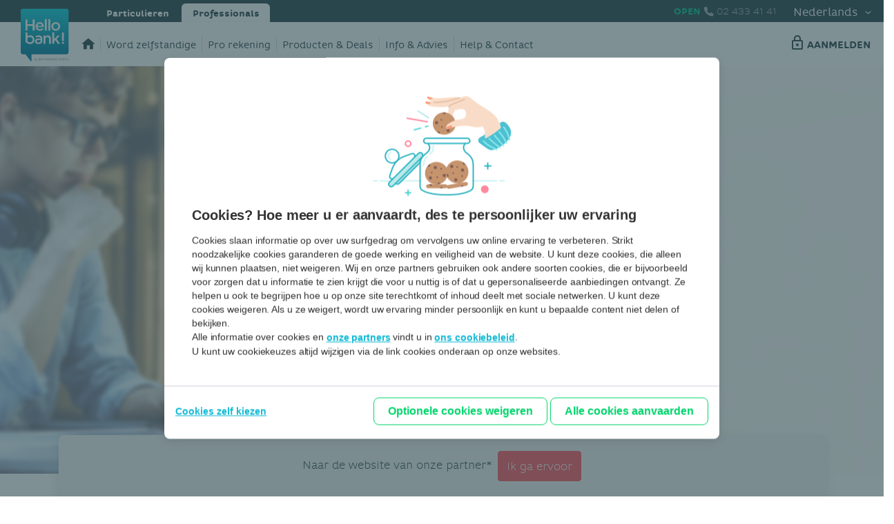

--- FILE ---
content_type: text/html;charset=UTF-8
request_url: https://pro.hellobank.be/nl/public/producten-diensten/hannago?
body_size: 6989
content:
<!DOCTYPE HTML><html lang="nl">
   <head>
      <meta http-equiv="Content-Type" content="text/html; charset=UTF-8">
      <title>Cre&euml;er je financieel plan met HannaGo | Hello bank!</title>
      <!--grid-layout--><!--LiveSite BS1 ls:begin[stylesheet]-->
      <style type="text/css">
          
          .iw_container
          {
            max-width:800px !important;
            margin-left: auto !important;
            margin-right: auto !important;
          }
          .iw_stretch
          {
            min-width: 100% !important;
          }
        </style>
      <!--ls:end[stylesheet]--><!--ls:begin[canonical]--><!--ls:end[canonical]--><!--ls:begin[script]--><!--ls:end[script]--><!--ls:begin[meta-keywords]-->
      <meta name="keywords" content="">
      <!--ls:end[meta-keywords]--><!--ls:begin[meta-description]-->
      <meta name="description" content="Starten als zelfstandige of freelancer? Al even bezig? HannaGo helpt je bij het opstellen en opvolgen van je financieel plan!">
      <!--ls:end[meta-description]--><!--ls:begin[custom-meta-data]-->
      <meta name="viewport" content="width=device-width, initial-scale=1.0, maximum-scale=1.0">
      <meta name="custom-canonical" content="https://pro.hellobank.be/nl/public/producten-diensten/hannago">
      <!--ls:end[custom-meta-data]--><!--ls:begin[meta-vpath]-->
      <meta name="vpath" content="">
      <!--ls:end[meta-vpath]--><!--ls:begin[meta-page-locale-name]-->
      <meta name="page-locale-name" content="">
      <!--ls:end[meta-page-locale-name]--><!--ls:begin[favicon]-->
      <link rel="shortcut icon" href="/h4e/resources/hb-portal/themes/images/AppIcon196x196.png" type="image/png">
      <!--ls:end[favicon]--><!--ls:begin[head-injection]--><script type='text/javascript'>var pagePath='/h4e/hello-enterprise_nl/Marketplace/hannago.page';var sfNodeId='hannago-5f3208ae';var security='false';</script>
<script type='text/javascript'>var runtime ='livesite';</script>
<style type="text/css">body { opacity: 0 } </style><style type="text/css">body.print_main, html.PrintHeaderContent body { opacity: 1 } </style><script type='text/javascript'>if(document.cookie.search('secure') == -1) {document.cookie = 'secure=false; path=/';}</script>
<!-- START Static Resources -->
<link href="/media/images/favicons/hellobank/favicon-32x32.png" sizes="32x32" type="image/png" rel="icon"/>
<link href="/media/images/favicons/hellobank/favicon-16x16.png" sizes="16x16" type="image/png" rel="icon"/>
<link href="/media/images/favicons/hellobank/favicon-48x48.png" sizes="48x48" type="image/png" rel="icon"/>
<link href="/media/images/favicons/hellobank/favicon-192x192.png" sizes="192x192" type="image/png" rel="icon"/>
<link href="/media/images/favicons/hellobank/favicon-167x167.png" sizes="167x167" type="image/png" rel="apple-touch-icon"/>
<link href="/media/images/favicons/hellobank/favicon-180x180.png" sizes="180x180" type="image/png" rel="apple-touch-icon"/>
<link type="text/css" href="/resources/hb-portal-ui/hb.css" rel="stylesheet" data-ocde-="show">
<script type="text/javascript" src="/resources/one-portal-js/vendors/require.js" data-ocde-="show"></script>
<script type="text/javascript" src="/resources/one-portal-js/hb-config.js" data-ocde-="show"></script>
<script type="text/javascript" src="/resources/hb-portal-ui/js/hb.js" data-ocde-="show"></script>
<script type="text/javascript" src="/resources/hb-portal-ui/js/vendors-main.js" data-ocde-="show"></script>
<script type="text/javascript" src="/resources/one-portal-js/vendors/pagebus.js" data-ocde-="show"></script>
<script type="text/javascript" src="/resources/hb-portal/commons/hello-enterprise/main.js" data-ocde-="show"></script>
<script type="text/javascript" src="/resources/one-portal/wcm/js/adobe/launch/786d90717cf0/59858c315dd2/launch-ENce487f4f1dfa4e3f8caf5c5d0adf5ad0.min.js" data-ocde-="show"></script><!-- END Static Resources -->
<!--ls:end[head-injection]--><!--ls:begin[tracker-injection]--><!--ls:end[tracker-injection]--><!--ls:begin[script]--><!--ls:end[script]--><!--ls:begin[script]--><!--ls:end[script]--></head>
   <body><!--ls:begin[body]-->
      <div class="iw_viewport-wrapper"><div class="container-fluid iw_section" id="sectionkh3l66rv">
 <div class="row no-gutters iw_row iw_stretch" id="rowkh3l66rw">
  <div class="iw_columns col-lg-12" id="colkh3l66rx">
   <div class="iw_component" id="iw_comp1604505540810">
    <!--ls:begin[component-1604505540810]--><style>#iw_comp1604505540810{}</style><div xmlns:fn="http://www.w3.org/2005/xpath-functions" class="container-fluid p-0 navigation-section" data-auto-id="navigation-section">
   <div class="row no-gutters navigation-section__offcanvas" data-auto-id="navigation-section__offcanvas">
      <div class="col-12">
         <div class="row no-gutters navigation-section__offcanvas__segment-tabs"><a href="https://www.hellobank.be/nl" target="" class="col-6 navigation-section__offcanvas__segment-tabs-item">Particulieren</a><a href="/hello-enterprise_nl/h4e/nl/public/startpagina" class="col-6 navigation-section__offcanvas__segment-tabs-item active">Professionals</a></div>
         <div class="row no-gutters">
            <div class="col-12">
               <div class="row no-gutters navigation-section__offcanvas__menu"><a href="/hello-enterprise_nl/h4e/nl/public/startpagina" class="col-12 navigation-section__offcanvas__menu-item"><span class="hbicon-home"></span><span> Home</span></a></div>
               <div class="row no-gutters navigation-section__offcanvas__menu"><a href="/hello-enterprise_nl/h4e/nl/public/zelfstandig-worden" class="col-12 navigation-section__offcanvas__menu-item">Word zelfstandige</a><a href="/hello-enterprise_nl/h4e/nl/public/zakelijke-rekening" class="col-12 navigation-section__offcanvas__menu-item">Pro rekening</a><a href="/hello-enterprise_nl/h4e/nl/public/producten-diensten" class="col-12 navigation-section__offcanvas__menu-item">Producten &amp; Deals</a><a href="/hello-enterprise_nl/h4e/nl/public/hulp-advies" class="col-12 navigation-section__offcanvas__menu-item">Info &amp; Advies</a><a href="/hello-enterprise_nl/h4e/nl/public/help-contact" class="col-12 navigation-section__offcanvas__menu-item">Help &amp; Contact</a></div>
               <div class="row no-gutters navigation-section__offcanvas__menu"></div>
               <div class="row no-gutters navigation-section__offcanvas__menu"><a href="/hello-enterprise_nl/h4e/nl/public/zelfstandig-worden" class="btn btn-primary"><span class=""></span><span>Word zelfstandige</span></a><a href="https://www.bnpparibasfortis.be/nl/public/logon" target="_blank" class="btn seconnector"><span class="fonticons-login"></span><span>Aanmelden</span></a></div>
            </div>
         </div>
         <div class="row no-gutters navigation-section__offcanvas__language-switcher">
            <div class="col-12"><a class="navigation-section__offcanvas__language-switcher-item" data-lang-name="fr" href="/hello-enterprise/h4e/public/outils-services/hannago">Français</a><a class="navigation-section__offcanvas__language-switcher-item selected">Nederlands</a></div>
         </div>
         <div class="row no-gutters navigation-section__offcanvas__socialmedia">
            <div class="col-12">
               <div class="navigation-section__offcanvas__socialmedia-title">Volg ons</div>
               <div class="navigation-section__offcanvas__socialmedia-list"><a href="https://www.facebook.com/HellobankBelgium" class="navigation-section__offcanvas__socialmedia-listitem hbicon-facebook"></a> <a href="https://twitter.com/hellobankbelgie" class="navigation-section__offcanvas__socialmedia-listitem hbicon-twitter"></a> <a href="https://www.youtube.com/user/HellobankBelgie" class="navigation-section__offcanvas__socialmedia-listitem hbicon-youtube"></a> </div>
            </div>
         </div>
      </div>
   </div>
   <div class="navigation-section__closeicon" id="navigation-section__closeicon" tabindex="0" data-auto-id="navigation-section__closeicon"><span class="navigation-section__closeicon-icon hbicon-cross"></span><span class="navigation-section__closeicon-text">Menu</span></div>
   <div class="navigation-section__overlay" id="navigation-section__overlay"></div>
   <div class="navigation-section__mobilemain" data-auto-id="navigation-section__mobilemain">
      <div class="navigation-section__mobilemain__openicon" tabindex="0" id="navigation-section__mobilemain__openicon"><span class="navigation-section__mobilemain__openicon-icon hbicon-hamburger"></span><span class="navigation-section__mobilemain__openicon-text">Menu</span></div>
      <div class="navigation-section__mobilemain__searchandphone"><a class="navigation-section__mobilemain__searchandphone__phone" id="navigation-section__mobilemain__searchandphone__phone" tabindex="0" href="tel:02 433 41 41"><span class="navigation-section__mobilemain__searchandphone__phone-text"></span> <span class="navigation-section__mobilemain__searchandphone__phone-icon hbicon-phone"></span><span class="navigation-section__mobilemain__searchandphone__phone-text phonenumber">02 433 41 41</span></a></div>
      <div class="navigation-section__mobilemain__brandlogo"></div>
   </div>
   <div class="row no-gutters navigation-section__main" data-auto-id="navigation-section__main">
      <div class="col-12">
         <div class="navigation-section__main__topnav adb_publicheadertopleft">
            <div class="navigation-section__main__topnav__segment-tabs"><a href="https://www.hellobank.be/nl" target="_self" class="navigation-section__main__topnav__segment-tabs-item">Particulieren</a><a href="/hello-enterprise_nl/h4e/nl/public/startpagina" class="navigation-section__main__topnav__segment-tabs-item active">Professionals</a></div>
            <div data-url="/h4e/hello-enterprise_nl/Marketplace/hannago.page/1604505540810.ajax?content=templatedata/generic/support-centre/data/nl/hb-supportcentre" id="support-centre-ajax" style="display:none;" data-open="OPEN" data-close="GESLOTEN"></div>
            <div class="navigation-section__main__topnav__rightblock adb_publicheadertopright">
               <div class="navigation-section__main__topnav__rightblock__phone"><span class="navigation-section__main__topnav__rightblock__phone-status"></span><span class="navigation-section__main__topnav__rightblock__phone-icon hbicon-phone"></span><span class="navigation-section__main__topnav__rightblock__phone-number"> 02 433 41 41</span></div>
               <div class="langswitch"><a class="langswitch-item selected" href="#">Nederlands<span class="hbicon-arrow-down"></span></a><div class="langswitch__dropdown"><a class="langswitch-item" data-lang-name="fr" href="/hello-enterprise/h4e/public/outils-services/hannago">Français</a></div>
               </div>
            </div>
         </div>
      </div>
      <div class="col-12">
         <div class="navigation-section__main__nav">
            <div class="navigation-section__main__nav__homemenu"><!--:::: PAGE_PERMALINK permalink_url:: /hello-enterprise_nl/h4e/nl/public/startpagina--><a class="navigation-section__main__nav__homemenu-item" href="/hello-enterprise_nl/h4e/nl/public/startpagina"><span class="navigation-section__main__nav__homemenu-brandlogo"></span><span class="navigation-section__main__nav__homemenu-homeicon hbicon-home"></span></a></div>
            <div class="navigation-section__main__nav__ctazone"><a href="/hello-enterprise_nl/h4e/nl/public/zelfstandig-worden" class="btn btn-primary"><span class=""></span><span>Word zelfstandige</span></a><a href="https://www.bnpparibasfortis.be/nl/public/logon" target="_blank" class="btn seconnector"><span class="fonticons-login"></span><span>Aanmelden</span></a></div>
            <div class="navigation-section__main__nav__menu adb_publicheadermenuleft"><a href="/hello-enterprise_nl/h4e/nl/public/zelfstandig-worden" class="navigation-section__main__nav__menu-item">Word zelfstandige</a><a href="/hello-enterprise_nl/h4e/nl/public/zakelijke-rekening" class="navigation-section__main__nav__menu-item">Pro rekening</a><a href="/hello-enterprise_nl/h4e/nl/public/producten-diensten" class="navigation-section__main__nav__menu-item">Producten &amp; Deals</a><a href="/hello-enterprise_nl/h4e/nl/public/hulp-advies" class="navigation-section__main__nav__menu-item">Info &amp; Advies</a><a href="/hello-enterprise_nl/h4e/nl/public/help-contact" class="navigation-section__main__nav__menu-item">Help &amp; Contact</a></div>
         </div>
      </div>
   </div>
</div><!--ls:end[component-1604505540810]-->
   </div>
   <div class="iw_placeholder" id="iw_placeholder1604505540849"></div>
   <div class="iw_placeholder" id="iw_placeholder1604505540850">
    <div class="iw_component" id="iw_comp1682315264480">
     <style>#iw_comp1682315264480{}</style><div xmlns:fn="http://www.w3.org/2005/xpath-functions" class="container-fluid hero-banner">
   <div class="row hero-banner-background">
      <div style="background-image: url(/h4e/media/images/marketplace/hannago-hero.jpg)"></div>
   </div>
   <div class="row hero-banner-content center">
      <div class="col-md-6"><img src=""><h1>Maak je financieel plan</h1><p>HannaGo</p></div>
      <div class="col-12">
         <div class="d-flex btn-wrapper"><a href="https://hanna-solutions.com/nl-be/hannago-for-hellobank-nl/?utm_source=hellobank&amp;utm_medium=cta&amp;utm_campaign=hannago-for-hellobank" class="btn btn-primary" target="_blank">Ik ga ervoor</a></div>
         <div class="legal-text"><span>Naar de website van onze partner*</span></div>
      </div>
   </div>
</div>
    </div>
    <div class="iw_component" id="iw_comp1682315264481">
     <style>#iw_comp1682315264481{}</style><div xmlns:fn="http://www.w3.org/2005/xpath-functions">
   <div class="container">
      <div class="container-fluid rich-text-block right">
         <div class="row">
            <div class="col-12 col-md-6 rich-text-block__imgWrapper">
               <div><img class="rich-text-block__illustration" src="/media/images/marketplace/hannago-partner.svg"></div>
            </div>
            <div class="col-12 col-md-6 rich-text-block__wrapper">
               <div>
                  <h2 class="rich-text-block__title">HannaGo helpt je bij het opstellen van je financieel plan</h2>
                  <div class="rich-text-block__content"><p>Wil je starten als zelfstandige of freelancer? Of ben je al even bezig en broed je op een nieuw idee? Misschien wil je checken of je nog steeds op koers zit? HannaGo helpt je de haalbaarheid van je project in te schatten en op te volgen! Eenvoudig en intu&iuml;tief, zonder dat je financieel onderlegd moet zijn.</p>
<ul class="custom-lists list-type-check">
<li>Maak <strong>zelf</strong> je financieel plan online</li>
<li>Laat je begeleiden: HannaGo is intu&iuml;tief, alle berekeningen zijn automatisch. Je hebt dus <strong>geen managementkennis nodig</strong></li>
<li><strong>Analyseer de rendabiliteit</strong> van je businessproject en bepaal wat er financieel nodig is om het te realiseren. Zo versterk je je pitch en overtuig je vlot de bank en toekomstige investeerders.</li>
<li>Al even bezig? <strong>Evalueer of je nog steeds op koers zit</strong> en stuur bij waar nodig</li>
<li>Kies uit verschillende abonnementsformules, op maat van je behoeften, <strong>vanaf 0 euro!</strong></li>
<li><strong>Ook voor wie geen klant is</strong> bij Hello bank!</li>
</ul></div>
               </div>
            </div>
         </div>
      </div>
   </div>
</div>
    </div>
    <div class="iw_component" id="iw_comp1682315264482">
     <style>#iw_comp1682315264482{}</style><div xmlns:fn="http://www.w3.org/2005/xpath-functions" class="container-fluid rich-text-block secondary_bg">
   <div class="container">
      <div>
         <div class="row">
            <div class="col-12 col-md-6 rich-text-block__imgWrapper">
               <div><img class="rich-text-block__illustration" src="/media/images/marketplace/hello-deal.svg"></div>
            </div>
            <div class="col-12 col-md-6 rich-text-block__wrapper">
               <div>
                  <h2 class="rich-text-block__title">Hello deal</h2>
                  <div class="rich-text-block__content"><p>Geniet dankzij Hello bank! van <strong>15% korting op een HannaGo-abonnement</strong>. Vermeld de <strong>promocode "Hellobank15"</strong> bij je inschrijving om van deze korting te genieten.</p>
<p><strong>Nog geen klant bij Hello bank!?</strong> Deze deal is er ook voor jou!</p></div>
               </div>
            </div>
         </div>
      </div>
   </div>
</div>
    </div>
    <div class="iw_component" id="iw_comp1682315264483">
     <style>#iw_comp1682315264483{}</style><div xmlns:fn="http://www.w3.org/2005/xpath-functions" class="container">
   <div class="row">
      <div class="col-12 pt-3">
         <p><p style="font-size: 9pt;">*Door op deze link te klikken, verlaat je de beveiligde omgeving van Hello bank! en word je doorgestuurd naar een externe website, niet gelinkt of verbonden aan Hello bank!. Weet dat Hello bank! geen enkele controle heeft uitgevoerd op deze externe website en dus iedere verantwoordelijkheid afwijst met betrekking tot de inhoud, informatie, producten of diensten die erop terug te vinden zijn of tot de veiligheid ervan. We nodigen je uit om contact op te nemen met de eigenaar van de externe website voor elke vraag over het gebruik van de website.</p></p>
      </div>
   </div>
</div>
    </div>
    <div class="iw_component" id="iw_comp1682315264484">
     <style>#iw_comp1682315264484{}</style><div xmlns:fn="http://www.w3.org/2005/xpath-functions" class="sticky-cta-block my-4 stickybox">
   <div class="row sticky-cta-block__wrapper">
      <div class="col">
         <div class="content">
            <div class="sticky-cta-block__content"><span class="pr-2">Naar de website van onze partner*</span><a href="https://hanna-solutions.com/nl-be/hannago-for-hellobank-nl/?utm_source=hellobank&amp;utm_medium=cta&amp;utm_campaign=hannago-for-hellobank" target="_blank" class="sticky-cta-block__btn &#xA;                            ">Ik ga ervoor</a></div>
         </div>
      </div>
   </div>
</div>
    </div>
    <div class="iw_component" id="iw_comp1693805804207">
     <style>#iw_comp1693805804207{}</style><div xmlns:fn="http://www.w3.org/2005/xpath-functions" class="container">
   <div class="row">
      <div class="col-12 pt-3">
         <p><p><span style="font-size: 9pt;">Hanna Solutions bv, Boulevard Emile de Laveleye 107, 4020 Li&egrave;ge &ndash; BE 0440.336.052 &ndash; RPR Luik.</span></p></p>
      </div>
   </div>
</div>
    </div>
   </div>
  </div>
 </div>
</div>
<div class="container-fluid iw_section" id="sectionkp6z0kia">
 <div class="row iw_row iw_stretch" id="rowkp6z0kib">
  <div class="iw_columns col-lg-12" id="colkp6z0kic">
   <div class="iw_component" id="iw_comp1622124450513">
    <style>#iw_comp1622124450513{}</style><div class="container-fluid p-0 footer-section" data-auto-id="footer-section">
   <div class="row no-gutters footer-section__main adb_publicmainfooter" data-auto-id="footer-section__main">
      <div class="col-12 col-sm-3"><span class="footer-section__main-logo"></span></div>
      <div class="col-12 col-sm-3">
         <div class="row no-gutters"><a xmlns:fn="http://www.w3.org/2005/xpath-functions" href="/hello-enterprise_nl/h4e/nl/public/zelfstandig-worden" class="col-12 footer-section__main__menu-link">Devenir indépendant·e</a><a xmlns:fn="http://www.w3.org/2005/xpath-functions" href="/hello-enterprise_nl/h4e/nl/public/zakelijke-rekening" class="col-12 footer-section__main__menu-link">Compte à vue Pro</a><a xmlns:fn="http://www.w3.org/2005/xpath-functions" href="/hello-enterprise_nl/h4e/nl/public/producten-diensten" class="col-12 footer-section__main__menu-link">Produits &amp; Deals</a><a xmlns:fn="http://www.w3.org/2005/xpath-functions" href="/hello-enterprise_nl/h4e/nl/public/hulp-advies" class="col-12 footer-section__main__menu-link">Infos &amp; Conseils</a></div>
      </div>
      <div class="col-12 col-sm-3">
         <div class="row no-gutters"><a xmlns:fn="http://www.w3.org/2005/xpath-functions" href="/hello-enterprise_nl/h4e/nl/public/help-contact" class="col-12 footer-section__main__menu-link">Aide &amp; Contact</a></div>
      </div>
      <div class="col-12 col-sm-3">
         <div class="footer-section__main__language-switcher"><a class="navigation-section__offcanvas__language-switcher-item" data-lang-name="fr" href="/hello-enterprise/h4e/public/outils-services/hannago">Français</a><a class="navigation-section__offcanvas__language-switcher-item selected">Nederlands</a></div>
         <div class="footer-section__main__socialmedia">
            <div class="footer-section__main__socialmedia-title">Suivez-nous</div>
            <div class="footer-section__main__socialmedia-list"><a xmlns:fn="http://www.w3.org/2005/xpath-functions" href="https://www.facebook.com/HellobankBelgium" class="navigation-section__offcanvas__socialmedia-listitem hbicon-facebook"></a> <a xmlns:fn="http://www.w3.org/2005/xpath-functions" href="https://twitter.com/hellobankbelgiq" class="navigation-section__offcanvas__socialmedia-listitem hbicon-twitter"></a> <a xmlns:fn="http://www.w3.org/2005/xpath-functions" href="https://www.youtube.com/user/HellobankBelgique" class="navigation-section__offcanvas__socialmedia-listitem hbicon-youtube"></a> </div>
         </div>
      </div>
   </div>
   <div class="footer-section__bottom adb_publiccopyrightsfooter" data-auto-id="footer-section__bottom"><a xmlns:fn="http://www.w3.org/2005/xpath-functions" href="https://www.hellobank.be/fr/pages-legales/securite" target="_blank" class="footer-section__bottom-item">Sécurité</a><a xmlns:fn="http://www.w3.org/2005/xpath-functions" href="https://www.hellobank.be/fr/pages-legales/disclaimer" target="_blank" class="footer-section__bottom-item">Conditions d'utilisation du site</a><a xmlns:fn="http://www.w3.org/2005/xpath-functions" href="https://www.hellobank.be/fr/pages-legales/vie-privee" target="_blank" class="footer-section__bottom-item">Déclaration vie privée</a><a xmlns:fn="http://www.w3.org/2005/xpath-functions" href="#" data-topic="cc.policy.popup" data-data="{}" class="footer-section__bottom-item postPagebusMessage">Cookies</a><a xmlns:fn="http://www.w3.org/2005/xpath-functions" href="/hello-enterprise_nl/h4e/nl/public/wettelijke-documenten-tarieven" class="footer-section__bottom-item">Documents légaux et tarifs</a><a xmlns:fn="http://www.w3.org/2005/xpath-functions" href="/hello-enterprise_nl/h4e/nl/public/help-contact" class="footer-section__bottom-item">Plaintes</a><a xmlns:fn="http://www.w3.org/2005/xpath-functions" href="https://www.hellobank.be/fr/pages-legales/psd2-stats" target="_blank" class="footer-section__bottom-item">PSD2 Reporting</a><a xmlns:fn="http://www.w3.org/2005/xpath-functions" href="https://developer.bnpparibasfortis.com/" target="_blank" class="footer-section__bottom-item">BNP Paribas Fortis Developers Portal</a></div>
</div>
   </div>
  </div>
 </div>
</div></div><!-- START of Data Tag Management Satellite call -->
<script type="text/javascript">_satellite.pageBottom();</script>
<!-- END of Data Tag Management Satellite call -->
<!--ls:end[body]--><!--ls:begin[page_track]--><!--ls:end[page_track]--></body>
</html>

--- FILE ---
content_type: text/css
request_url: https://pro.hellobank.be/resources/hb-portal-ui/hb.css
body_size: 49926
content:
/*! Build date : Tue Nov 18 2025 08:41:27 GMT+0000 (Coordinated Universal Time) || Version: v2.1.0-RC.0 */
:root{--blue: #11bad5;--indigo: #6610f2;--purple: #6f42c1;--pink: #e83e8c;--red: #FF5A64;--orange: #fd7e14;--yellow: #ffc107;--green: #00C48C;--teal: #20c997;--cyan: #17a2b8;--white: #ffffff;--gray: #A1B2B5;--gray-dark: #2B474D;--primary: #11bad5;--secondary: #A1B2B5;--success: #00C48C;--info: #17a2b8;--warning: #ffc107;--danger: #FF5A64;--light: #F8F7F7;--dark: #2B474D;--breakpoint-xs: 0;--breakpoint-sm: 576px;--breakpoint-md: 768px;--breakpoint-lg: 1024px;--breakpoint-xl: 1200px;--font-family-sans-serif: "Hello Regular", sans-serif;--font-family-monospace: SFMono-Regular, Menlo, Monaco, Consolas, "Liberation Mono", "Courier New", monospace}*,*::before,*::after{box-sizing:border-box}html{font-family:sans-serif;line-height:1.15;-webkit-text-size-adjust:100%;-webkit-tap-highlight-color:rgba(0,0,0,0)}article,aside,figcaption,figure,footer,header,hgroup,main,nav,section{display:block}body{margin:0;font-family:"Hello Regular",sans-serif;font-size:1rem;font-weight:400;line-height:1.5;color:#2b474d;text-align:left;background-color:#fff}[tabindex="-1"]:focus{outline:0 !important}hr{box-sizing:content-box;height:0;overflow:visible}h1,h2,h3,h4,h5,h6{margin-top:0;margin-bottom:.5rem}p,.footer-section__main__socialmedia-title,.navigation-section__offcanvas__socialmedia-title,.article__keyblock__list-item{margin-top:0;margin-bottom:1rem}abbr[title],abbr[data-original-title]{text-decoration:underline;text-decoration:underline dotted;cursor:help;border-bottom:0;text-decoration-skip-ink:none}address{margin-bottom:1rem;font-style:normal;line-height:inherit}ol,ul,dl{margin-top:0;margin-bottom:1rem}ol ol,ul ul,ol ul,ul ol{margin-bottom:0}dt{font-weight:700}dd{margin-bottom:.5rem;margin-left:0}blockquote{margin:0 0 1rem}b,strong{font-weight:bolder}small{font-size:80%}sub,sup{position:relative;font-size:75%;line-height:0;vertical-align:baseline}sub{bottom:-0.25em}sup{top:-0.5em}a{color:#11bad5;text-decoration:none;background-color:rgba(0,0,0,0)}a:hover{color:#0b7c8e;text-decoration:underline}a:not([href]):not([tabindex]){color:inherit;text-decoration:none}a:not([href]):not([tabindex]):hover,a:not([href]):not([tabindex]):focus{color:inherit;text-decoration:none}a:not([href]):not([tabindex]):focus{outline:0}pre,code,kbd,samp{font-family:SFMono-Regular,Menlo,Monaco,Consolas,"Liberation Mono","Courier New",monospace;font-size:1em}pre{margin-top:0;margin-bottom:1rem;overflow:auto}figure{margin:0 0 1rem}img{vertical-align:middle;border-style:none}svg{overflow:hidden;vertical-align:middle}table{border-collapse:collapse}caption{padding-top:.75rem;padding-bottom:.75rem;color:#a1b2b5;text-align:left;caption-side:bottom}th{text-align:inherit}label{display:inline-block;margin-bottom:.5rem}button{border-radius:0}button:focus{outline:1px dotted;outline:5px auto -webkit-focus-ring-color}input,button,select,optgroup,textarea{margin:0;font-family:inherit;font-size:inherit;line-height:inherit}button,input{overflow:visible}button,select{text-transform:none}select{word-wrap:normal}button,[type=button],[type=reset],[type=submit]{-webkit-appearance:button}button:not(:disabled),[type=button]:not(:disabled),[type=reset]:not(:disabled),[type=submit]:not(:disabled){cursor:pointer}button::-moz-focus-inner,[type=button]::-moz-focus-inner,[type=reset]::-moz-focus-inner,[type=submit]::-moz-focus-inner{padding:0;border-style:none}input[type=radio],input[type=checkbox]{box-sizing:border-box;padding:0}input[type=date],input[type=time],input[type=datetime-local],input[type=month]{-webkit-appearance:listbox}textarea{overflow:auto;resize:vertical}fieldset{min-width:0;padding:0;margin:0;border:0}legend{display:block;width:100%;max-width:100%;padding:0;margin-bottom:.5rem;font-size:1.5rem;line-height:inherit;color:inherit;white-space:normal}progress{vertical-align:baseline}[type=number]::-webkit-inner-spin-button,[type=number]::-webkit-outer-spin-button{height:auto}[type=search]{outline-offset:-2px;-webkit-appearance:none}[type=search]::-webkit-search-decoration{-webkit-appearance:none}::-webkit-file-upload-button{font:inherit;-webkit-appearance:button}output{display:inline-block}summary{display:list-item;cursor:pointer}template{display:none}[hidden]{display:none !important}h1,h2,h3,h4,h5,h6,.h1,.h2,.h3,.h4,.h5,.article__keyblock-title,.h6{margin-bottom:.5rem;font-weight:500;line-height:1.2}h1,.h1{font-size:2.25rem}h2,.h2{font-size:2rem}h3,.h3{font-size:1.75rem}h4,.h4{font-size:1.375rem}h5,.h5,.article__keyblock-title{font-size:1.375rem}h6,.h6{font-size:1.375rem}.lead{font-size:1.25rem;font-weight:300}.display-1{font-size:6rem;font-weight:300;line-height:1.2}.display-2{font-size:5.5rem;font-weight:300;line-height:1.2}.display-3{font-size:4.5rem;font-weight:300;line-height:1.2}.display-4{font-size:3.5rem;font-weight:300;line-height:1.2}hr{margin-top:1rem;margin-bottom:1rem;border:0;border-top:1px solid rgba(0,0,0,.1)}small,.small{font-size:80%;font-weight:600}mark,.mark{padding:.2em;background-color:#fcf8e3}.list-unstyled{padding-left:0;list-style:none}.list-inline{padding-left:0;list-style:none}.list-inline-item{display:inline-block}.list-inline-item:not(:last-child){margin-right:.5rem}.initialism{font-size:90%;text-transform:uppercase}.blockquote{margin-bottom:1rem;font-size:1.25rem}.blockquote-footer{display:block;font-size:80%;color:#a1b2b5}.blockquote-footer::before{content:"— "}.container,.hero-banner.hero-banner-no-image{width:100%;padding-right:15px;padding-left:15px;margin-right:auto;margin-left:auto}@media(min-width: 576px){.container,.hero-banner.hero-banner-no-image{max-width:540px}}@media(min-width: 768px){.container,.hero-banner.hero-banner-no-image{max-width:720px}}@media(min-width: 1024px){.container,.hero-banner.hero-banner-no-image{max-width:960px}}@media(min-width: 1200px){.container,.hero-banner.hero-banner-no-image{max-width:1140px}}.container-fluid{width:100%;padding-right:15px;padding-left:15px;margin-right:auto;margin-left:auto}.row{display:flex;flex-wrap:wrap;margin-right:-15px;margin-left:-15px}.no-gutters,.errorpage-content,.errorpage-background,.hero-banner-content,.hero-banner-background{margin-right:0;margin-left:0}.no-gutters>.col,.errorpage-content>.col,.errorpage-background>.col,.hero-banner-content>.col,.hero-banner-background>.col,.no-gutters>[class*=col-],.errorpage-content>[class*=col-],.errorpage-background>[class*=col-],.hero-banner-content>[class*=col-],.hero-banner-background>[class*=col-]{padding-right:0;padding-left:0}.col-xl,.col-xl-auto,.col-xl-12,.col-xl-11,.col-xl-10,.col-xl-9,.col-xl-8,.col-xl-7,.col-xl-6,.col-xl-5,.col-xl-4,.col-xl-3,.col-xl-2,.col-xl-1,.col-lg,.col-lg-auto,.col-lg-12,.col-lg-11,.col-lg-10,.col-lg-9,.col-lg-8,.col-lg-7,.col-lg-6,.col-lg-5,.col-lg-4,.col-lg-3,.col-lg-2,.col-lg-1,.col-md,.col-md-auto,.col-md-12,.col-md-11,.col-md-10,.col-md-9,.col-md-8,.col-md-7,.col-md-6,.col-md-5,.col-md-4,.col-md-3,.col-md-2,.col-md-1,.col-sm,.col-sm-auto,.col-sm-12,.col-sm-11,.col-sm-10,.col-sm-9,.col-sm-8,.col-sm-7,.col-sm-6,.col-sm-5,.col-sm-4,.col-sm-3,.col-sm-2,.col-sm-1,.col,.col-auto,.col-12,.col-11,.col-10,.col-9,.col-8,.col-7,.col-6,.col-5,.col-4,.col-3,.col-2,.col-1{position:relative;width:100%;padding-right:15px;padding-left:15px}.col{flex-basis:0;flex-grow:1;max-width:100%}.col-auto{flex:0 0 auto;width:auto;max-width:100%}.col-1{flex:0 0 8.3333333333%;max-width:8.3333333333%}.col-2{flex:0 0 16.6666666667%;max-width:16.6666666667%}.col-3{flex:0 0 25%;max-width:25%}.col-4{flex:0 0 33.3333333333%;max-width:33.3333333333%}.col-5{flex:0 0 41.6666666667%;max-width:41.6666666667%}.col-6{flex:0 0 50%;max-width:50%}.col-7{flex:0 0 58.3333333333%;max-width:58.3333333333%}.col-8{flex:0 0 66.6666666667%;max-width:66.6666666667%}.col-9{flex:0 0 75%;max-width:75%}.col-10{flex:0 0 83.3333333333%;max-width:83.3333333333%}.col-11{flex:0 0 91.6666666667%;max-width:91.6666666667%}.col-12{flex:0 0 100%;max-width:100%}.order-first{order:-1}.order-last{order:13}.order-0{order:0}.order-1,.userguide-block.left .userguide-block__illuswrapper,.userguide-block .userguide-block__illuswrapper{order:1}.order-2,.userguide-block.left .userguide-block__textwrapper,.userguide-block .userguide-block__textwrapper{order:2}.order-3{order:3}.order-4{order:4}.order-5{order:5}.order-6{order:6}.order-7{order:7}.order-8{order:8}.order-9{order:9}.order-10{order:10}.order-11{order:11}.order-12{order:12}.offset-1{margin-left:8.3333333333%}.offset-2{margin-left:16.6666666667%}.offset-3{margin-left:25%}.offset-4{margin-left:33.3333333333%}.offset-5{margin-left:41.6666666667%}.offset-6{margin-left:50%}.offset-7{margin-left:58.3333333333%}.offset-8{margin-left:66.6666666667%}.offset-9{margin-left:75%}.offset-10{margin-left:83.3333333333%}.offset-11{margin-left:91.6666666667%}@media(min-width: 576px){.col-sm{flex-basis:0;flex-grow:1;max-width:100%}.col-sm-auto{flex:0 0 auto;width:auto;max-width:100%}.col-sm-1{flex:0 0 8.3333333333%;max-width:8.3333333333%}.col-sm-2{flex:0 0 16.6666666667%;max-width:16.6666666667%}.col-sm-3{flex:0 0 25%;max-width:25%}.col-sm-4{flex:0 0 33.3333333333%;max-width:33.3333333333%}.col-sm-5{flex:0 0 41.6666666667%;max-width:41.6666666667%}.col-sm-6{flex:0 0 50%;max-width:50%}.col-sm-7{flex:0 0 58.3333333333%;max-width:58.3333333333%}.col-sm-8{flex:0 0 66.6666666667%;max-width:66.6666666667%}.col-sm-9{flex:0 0 75%;max-width:75%}.col-sm-10{flex:0 0 83.3333333333%;max-width:83.3333333333%}.col-sm-11{flex:0 0 91.6666666667%;max-width:91.6666666667%}.col-sm-12{flex:0 0 100%;max-width:100%}.order-sm-first{order:-1}.order-sm-last{order:13}.order-sm-0{order:0}.order-sm-1{order:1}.order-sm-2{order:2}.order-sm-3{order:3}.order-sm-4{order:4}.order-sm-5{order:5}.order-sm-6{order:6}.order-sm-7{order:7}.order-sm-8{order:8}.order-sm-9{order:9}.order-sm-10{order:10}.order-sm-11{order:11}.order-sm-12{order:12}.offset-sm-0{margin-left:0}.offset-sm-1{margin-left:8.3333333333%}.offset-sm-2{margin-left:16.6666666667%}.offset-sm-3{margin-left:25%}.offset-sm-4{margin-left:33.3333333333%}.offset-sm-5{margin-left:41.6666666667%}.offset-sm-6{margin-left:50%}.offset-sm-7{margin-left:58.3333333333%}.offset-sm-8{margin-left:66.6666666667%}.offset-sm-9{margin-left:75%}.offset-sm-10{margin-left:83.3333333333%}.offset-sm-11{margin-left:91.6666666667%}}@media(min-width: 768px){.col-md{flex-basis:0;flex-grow:1;max-width:100%}.col-md-auto{flex:0 0 auto;width:auto;max-width:100%}.col-md-1{flex:0 0 8.3333333333%;max-width:8.3333333333%}.col-md-2{flex:0 0 16.6666666667%;max-width:16.6666666667%}.col-md-3{flex:0 0 25%;max-width:25%}.col-md-4{flex:0 0 33.3333333333%;max-width:33.3333333333%}.col-md-5{flex:0 0 41.6666666667%;max-width:41.6666666667%}.col-md-6{flex:0 0 50%;max-width:50%}.col-md-7{flex:0 0 58.3333333333%;max-width:58.3333333333%}.col-md-8{flex:0 0 66.6666666667%;max-width:66.6666666667%}.col-md-9{flex:0 0 75%;max-width:75%}.col-md-10{flex:0 0 83.3333333333%;max-width:83.3333333333%}.col-md-11{flex:0 0 91.6666666667%;max-width:91.6666666667%}.col-md-12{flex:0 0 100%;max-width:100%}.order-md-first{order:-1}.order-md-last{order:13}.order-md-0{order:0}.order-md-1,.userguide-block.left .userguide-block__illuswrapper,.userguide-block .userguide-block__textwrapper{order:1}.order-md-2,.userguide-block.left .userguide-block__textwrapper,.userguide-block .userguide-block__illuswrapper{order:2}.order-md-3{order:3}.order-md-4{order:4}.order-md-5{order:5}.order-md-6{order:6}.order-md-7{order:7}.order-md-8{order:8}.order-md-9{order:9}.order-md-10{order:10}.order-md-11{order:11}.order-md-12{order:12}.offset-md-0{margin-left:0}.offset-md-1{margin-left:8.3333333333%}.offset-md-2{margin-left:16.6666666667%}.offset-md-3{margin-left:25%}.offset-md-4{margin-left:33.3333333333%}.offset-md-5{margin-left:41.6666666667%}.offset-md-6{margin-left:50%}.offset-md-7{margin-left:58.3333333333%}.offset-md-8{margin-left:66.6666666667%}.offset-md-9{margin-left:75%}.offset-md-10{margin-left:83.3333333333%}.offset-md-11{margin-left:91.6666666667%}}@media(min-width: 1024px){.col-lg{flex-basis:0;flex-grow:1;max-width:100%}.col-lg-auto{flex:0 0 auto;width:auto;max-width:100%}.col-lg-1{flex:0 0 8.3333333333%;max-width:8.3333333333%}.col-lg-2{flex:0 0 16.6666666667%;max-width:16.6666666667%}.col-lg-3{flex:0 0 25%;max-width:25%}.col-lg-4{flex:0 0 33.3333333333%;max-width:33.3333333333%}.col-lg-5{flex:0 0 41.6666666667%;max-width:41.6666666667%}.col-lg-6{flex:0 0 50%;max-width:50%}.col-lg-7{flex:0 0 58.3333333333%;max-width:58.3333333333%}.col-lg-8{flex:0 0 66.6666666667%;max-width:66.6666666667%}.col-lg-9{flex:0 0 75%;max-width:75%}.col-lg-10{flex:0 0 83.3333333333%;max-width:83.3333333333%}.col-lg-11{flex:0 0 91.6666666667%;max-width:91.6666666667%}.col-lg-12{flex:0 0 100%;max-width:100%}.order-lg-first{order:-1}.order-lg-last{order:13}.order-lg-0{order:0}.order-lg-1{order:1}.order-lg-2{order:2}.order-lg-3{order:3}.order-lg-4{order:4}.order-lg-5{order:5}.order-lg-6{order:6}.order-lg-7{order:7}.order-lg-8{order:8}.order-lg-9{order:9}.order-lg-10{order:10}.order-lg-11{order:11}.order-lg-12{order:12}.offset-lg-0{margin-left:0}.offset-lg-1{margin-left:8.3333333333%}.offset-lg-2{margin-left:16.6666666667%}.offset-lg-3{margin-left:25%}.offset-lg-4{margin-left:33.3333333333%}.offset-lg-5{margin-left:41.6666666667%}.offset-lg-6{margin-left:50%}.offset-lg-7{margin-left:58.3333333333%}.offset-lg-8{margin-left:66.6666666667%}.offset-lg-9{margin-left:75%}.offset-lg-10{margin-left:83.3333333333%}.offset-lg-11{margin-left:91.6666666667%}}@media(min-width: 1200px){.col-xl{flex-basis:0;flex-grow:1;max-width:100%}.col-xl-auto{flex:0 0 auto;width:auto;max-width:100%}.col-xl-1{flex:0 0 8.3333333333%;max-width:8.3333333333%}.col-xl-2{flex:0 0 16.6666666667%;max-width:16.6666666667%}.col-xl-3{flex:0 0 25%;max-width:25%}.col-xl-4{flex:0 0 33.3333333333%;max-width:33.3333333333%}.col-xl-5{flex:0 0 41.6666666667%;max-width:41.6666666667%}.col-xl-6{flex:0 0 50%;max-width:50%}.col-xl-7{flex:0 0 58.3333333333%;max-width:58.3333333333%}.col-xl-8{flex:0 0 66.6666666667%;max-width:66.6666666667%}.col-xl-9{flex:0 0 75%;max-width:75%}.col-xl-10{flex:0 0 83.3333333333%;max-width:83.3333333333%}.col-xl-11{flex:0 0 91.6666666667%;max-width:91.6666666667%}.col-xl-12{flex:0 0 100%;max-width:100%}.order-xl-first{order:-1}.order-xl-last{order:13}.order-xl-0{order:0}.order-xl-1{order:1}.order-xl-2{order:2}.order-xl-3{order:3}.order-xl-4{order:4}.order-xl-5{order:5}.order-xl-6{order:6}.order-xl-7{order:7}.order-xl-8{order:8}.order-xl-9{order:9}.order-xl-10{order:10}.order-xl-11{order:11}.order-xl-12{order:12}.offset-xl-0{margin-left:0}.offset-xl-1{margin-left:8.3333333333%}.offset-xl-2{margin-left:16.6666666667%}.offset-xl-3{margin-left:25%}.offset-xl-4{margin-left:33.3333333333%}.offset-xl-5{margin-left:41.6666666667%}.offset-xl-6{margin-left:50%}.offset-xl-7{margin-left:58.3333333333%}.offset-xl-8{margin-left:66.6666666667%}.offset-xl-9{margin-left:75%}.offset-xl-10{margin-left:83.3333333333%}.offset-xl-11{margin-left:91.6666666667%}}.btn,.userguide-section .userguide-block__linklist li.viewmore a,.sticky-cta-block__btn,.productcard-section__card.card__withbutton .productcard-section__card-link,.campaign-banner .campaign-banner-section__findouthow{display:inline-block;font-weight:600;color:#2b474d;text-align:center;vertical-align:middle;user-select:none;background-color:rgba(0,0,0,0);border:1px solid rgba(0,0,0,0);padding:.375rem .75rem;font-size:1rem;line-height:1.5;border-radius:.25rem;transition:color .15s ease-in-out,background-color .15s ease-in-out,border-color .15s ease-in-out,box-shadow .15s ease-in-out}@media(prefers-reduced-motion: reduce){.btn,.userguide-section .userguide-block__linklist li.viewmore a,.sticky-cta-block__btn,.productcard-section__card.card__withbutton .productcard-section__card-link,.campaign-banner .campaign-banner-section__findouthow{transition:none}}.btn:hover,.userguide-section .userguide-block__linklist li.viewmore a:hover,.sticky-cta-block__btn:hover,.productcard-section__card.card__withbutton .productcard-section__card-link:hover,.campaign-banner .campaign-banner-section__findouthow:hover{color:#2b474d;text-decoration:none}.btn:focus,.userguide-section .userguide-block__linklist li.viewmore a:focus,.sticky-cta-block__btn:focus,.productcard-section__card.card__withbutton .productcard-section__card-link:focus,.campaign-banner .campaign-banner-section__findouthow:focus,.btn.focus,.userguide-section .userguide-block__linklist li.viewmore a.focus,.focus.sticky-cta-block__btn,.productcard-section__card.card__withbutton .focus.productcard-section__card-link,.campaign-banner .focus.campaign-banner-section__findouthow{outline:0;box-shadow:0 0 0 .2rem rgba(17,186,213,.25)}.btn.disabled,.userguide-section .userguide-block__linklist li.viewmore a.disabled,.disabled.sticky-cta-block__btn,.productcard-section__card.card__withbutton .disabled.productcard-section__card-link,.campaign-banner .disabled.campaign-banner-section__findouthow,.btn:disabled,.userguide-section .userguide-block__linklist li.viewmore a:disabled,.sticky-cta-block__btn:disabled,.productcard-section__card.card__withbutton .productcard-section__card-link:disabled,.campaign-banner .campaign-banner-section__findouthow:disabled{opacity:.65}a.btn.disabled,.userguide-section .userguide-block__linklist li.viewmore a.disabled,a.disabled.sticky-cta-block__btn,.productcard-section__card.card__withbutton a.disabled.productcard-section__card-link,.campaign-banner a.disabled.campaign-banner-section__findouthow,fieldset:disabled a.btn,fieldset:disabled .userguide-section .userguide-block__linklist li.viewmore a,.userguide-section .userguide-block__linklist li.viewmore fieldset:disabled a,fieldset:disabled a.sticky-cta-block__btn,fieldset:disabled .productcard-section__card.card__withbutton a.productcard-section__card-link,.productcard-section__card.card__withbutton fieldset:disabled a.productcard-section__card-link,fieldset:disabled .campaign-banner a.campaign-banner-section__findouthow,.campaign-banner fieldset:disabled a.campaign-banner-section__findouthow{pointer-events:none}.btn-primary,.sticky-cta-block__btn{color:#fff;background-color:#11bad5;border-color:#11bad5}.btn-primary:hover,.sticky-cta-block__btn:hover{color:#fff;background-color:#0e9bb2;border-color:#0d91a6}.btn-primary:focus,.sticky-cta-block__btn:focus,.btn-primary.focus,.focus.sticky-cta-block__btn{box-shadow:0 0 0 .2rem rgba(53,196,219,.5)}.btn-primary.disabled,.disabled.sticky-cta-block__btn,.btn-primary:disabled,.sticky-cta-block__btn:disabled{color:#fff;background-color:#11bad5;border-color:#11bad5}.btn-primary:not(:disabled):not(.disabled):active,.sticky-cta-block__btn:not(:disabled):not(.disabled):active,.btn-primary:not(:disabled):not(.disabled).active,.sticky-cta-block__btn:not(:disabled):not(.disabled).active,.show>.btn-primary.dropdown-toggle,.show>.dropdown-toggle.sticky-cta-block__btn{color:#fff;background-color:#0d91a6;border-color:#0c869a}.btn-primary:not(:disabled):not(.disabled):active:focus,.sticky-cta-block__btn:not(:disabled):not(.disabled):active:focus,.btn-primary:not(:disabled):not(.disabled).active:focus,.sticky-cta-block__btn:not(:disabled):not(.disabled).active:focus,.show>.btn-primary.dropdown-toggle:focus,.show>.dropdown-toggle.sticky-cta-block__btn:focus{box-shadow:0 0 0 .2rem rgba(53,196,219,.5)}.btn-secondary{color:#00242b;background-color:#a1b2b5;border-color:#a1b2b5}.btn-secondary:hover{color:#00242b;background-color:#8ca0a4;border-color:#849b9f}.btn-secondary:focus,.btn-secondary.focus{box-shadow:0 0 0 .2rem rgba(137,157,160,.5)}.btn-secondary.disabled,.btn-secondary:disabled{color:#00242b;background-color:#a1b2b5;border-color:#a1b2b5}.btn-secondary:not(:disabled):not(.disabled):active,.btn-secondary:not(:disabled):not(.disabled).active,.show>.btn-secondary.dropdown-toggle{color:#fff;background-color:#849b9f;border-color:#7d9599}.btn-secondary:not(:disabled):not(.disabled):active:focus,.btn-secondary:not(:disabled):not(.disabled).active:focus,.show>.btn-secondary.dropdown-toggle:focus{box-shadow:0 0 0 .2rem rgba(137,157,160,.5)}.btn-success{color:#fff;background-color:#00c48c;border-color:#00c48c}.btn-success:hover{color:#fff;background-color:#009e71;border-color:#009168}.btn-success:focus,.btn-success.focus{box-shadow:0 0 0 .2rem rgba(38,205,157,.5)}.btn-success.disabled,.btn-success:disabled{color:#fff;background-color:#00c48c;border-color:#00c48c}.btn-success:not(:disabled):not(.disabled):active,.btn-success:not(:disabled):not(.disabled).active,.show>.btn-success.dropdown-toggle{color:#fff;background-color:#009168;border-color:#00845e}.btn-success:not(:disabled):not(.disabled):active:focus,.btn-success:not(:disabled):not(.disabled).active:focus,.show>.btn-success.dropdown-toggle:focus{box-shadow:0 0 0 .2rem rgba(38,205,157,.5)}.btn-info{color:#fff;background-color:#17a2b8;border-color:#17a2b8}.btn-info:hover{color:#fff;background-color:#138496;border-color:#117a8b}.btn-info:focus,.btn-info.focus{box-shadow:0 0 0 .2rem rgba(58,176,195,.5)}.btn-info.disabled,.btn-info:disabled{color:#fff;background-color:#17a2b8;border-color:#17a2b8}.btn-info:not(:disabled):not(.disabled):active,.btn-info:not(:disabled):not(.disabled).active,.show>.btn-info.dropdown-toggle{color:#fff;background-color:#117a8b;border-color:#10707f}.btn-info:not(:disabled):not(.disabled):active:focus,.btn-info:not(:disabled):not(.disabled).active:focus,.show>.btn-info.dropdown-toggle:focus{box-shadow:0 0 0 .2rem rgba(58,176,195,.5)}.btn-warning{color:#00242b;background-color:#ffc107;border-color:#ffc107}.btn-warning:hover{color:#00242b;background-color:#e0a800;border-color:#d39e00}.btn-warning:focus,.btn-warning.focus{box-shadow:0 0 0 .2rem rgba(217,169,12,.5)}.btn-warning.disabled,.btn-warning:disabled{color:#00242b;background-color:#ffc107;border-color:#ffc107}.btn-warning:not(:disabled):not(.disabled):active,.btn-warning:not(:disabled):not(.disabled).active,.show>.btn-warning.dropdown-toggle{color:#00242b;background-color:#d39e00;border-color:#c69500}.btn-warning:not(:disabled):not(.disabled):active:focus,.btn-warning:not(:disabled):not(.disabled).active:focus,.show>.btn-warning.dropdown-toggle:focus{box-shadow:0 0 0 .2rem rgba(217,169,12,.5)}.btn-danger,.userguide-section .userguide-block__linklist li.viewmore a,.campaign-banner .campaign-banner-section__findouthow{color:#fff;background-color:#ff5a64;border-color:#ff5a64}.btn-danger:hover,.userguide-section .userguide-block__linklist li.viewmore a:hover,.campaign-banner .campaign-banner-section__findouthow:hover{color:#fff;background-color:#ff3440;border-color:#ff2734}.btn-danger:focus,.userguide-section .userguide-block__linklist li.viewmore a:focus,.campaign-banner .campaign-banner-section__findouthow:focus,.btn-danger.focus,.userguide-section .userguide-block__linklist li.viewmore a.focus,.campaign-banner .focus.campaign-banner-section__findouthow{box-shadow:0 0 0 .2rem rgba(255,115,123,.5)}.btn-danger.disabled,.userguide-section .userguide-block__linklist li.viewmore a.disabled,.campaign-banner .disabled.campaign-banner-section__findouthow,.btn-danger:disabled,.userguide-section .userguide-block__linklist li.viewmore a:disabled,.campaign-banner .campaign-banner-section__findouthow:disabled{color:#fff;background-color:#ff5a64;border-color:#ff5a64}.btn-danger:not(:disabled):not(.disabled):active,.userguide-section .userguide-block__linklist li.viewmore a:not(:disabled):not(.disabled):active,.campaign-banner .campaign-banner-section__findouthow:not(:disabled):not(.disabled):active,.btn-danger:not(:disabled):not(.disabled).active,.userguide-section .userguide-block__linklist li.viewmore a:not(:disabled):not(.disabled).active,.campaign-banner .campaign-banner-section__findouthow:not(:disabled):not(.disabled).active,.show>.btn-danger.dropdown-toggle,.userguide-section .userguide-block__linklist li.viewmore .show>a.dropdown-toggle,.campaign-banner .show>.dropdown-toggle.campaign-banner-section__findouthow{color:#fff;background-color:#ff2734;border-color:#ff1a28}.btn-danger:not(:disabled):not(.disabled):active:focus,.userguide-section .userguide-block__linklist li.viewmore a:not(:disabled):not(.disabled):active:focus,.campaign-banner .campaign-banner-section__findouthow:not(:disabled):not(.disabled):active:focus,.btn-danger:not(:disabled):not(.disabled).active:focus,.userguide-section .userguide-block__linklist li.viewmore a:not(:disabled):not(.disabled).active:focus,.campaign-banner .campaign-banner-section__findouthow:not(:disabled):not(.disabled).active:focus,.show>.btn-danger.dropdown-toggle:focus,.userguide-section .userguide-block__linklist li.viewmore .show>a.dropdown-toggle:focus,.campaign-banner .show>.dropdown-toggle.campaign-banner-section__findouthow:focus{box-shadow:0 0 0 .2rem rgba(255,115,123,.5)}.btn-light{color:#00242b;background-color:#f8f7f7;border-color:#f8f7f7}.btn-light:hover{color:#00242b;background-color:#e6e3e3;border-color:#e0dcdc}.btn-light:focus,.btn-light.focus{box-shadow:0 0 0 .2rem rgba(211,215,216,.5)}.btn-light.disabled,.btn-light:disabled{color:#00242b;background-color:#f8f7f7;border-color:#f8f7f7}.btn-light:not(:disabled):not(.disabled):active,.btn-light:not(:disabled):not(.disabled).active,.show>.btn-light.dropdown-toggle{color:#00242b;background-color:#e0dcdc;border-color:#dad5d5}.btn-light:not(:disabled):not(.disabled):active:focus,.btn-light:not(:disabled):not(.disabled).active:focus,.show>.btn-light.dropdown-toggle:focus{box-shadow:0 0 0 .2rem rgba(211,215,216,.5)}.btn-dark{color:#fff;background-color:#2b474d;border-color:#2b474d}.btn-dark:hover{color:#fff;background-color:#1d3034;border-color:#19292c}.btn-dark:focus,.btn-dark.focus{box-shadow:0 0 0 .2rem rgba(75,99,104,.5)}.btn-dark.disabled,.btn-dark:disabled{color:#fff;background-color:#2b474d;border-color:#2b474d}.btn-dark:not(:disabled):not(.disabled):active,.btn-dark:not(:disabled):not(.disabled).active,.show>.btn-dark.dropdown-toggle{color:#fff;background-color:#19292c;border-color:#142124}.btn-dark:not(:disabled):not(.disabled):active:focus,.btn-dark:not(:disabled):not(.disabled).active:focus,.show>.btn-dark.dropdown-toggle:focus{box-shadow:0 0 0 .2rem rgba(75,99,104,.5)}.btn-outline-primary{color:#11bad5;border-color:#11bad5}.btn-outline-primary:hover{color:#fff;background-color:#11bad5;border-color:#11bad5}.btn-outline-primary:focus,.btn-outline-primary.focus{box-shadow:0 0 0 .2rem rgba(17,186,213,.5)}.btn-outline-primary.disabled,.btn-outline-primary:disabled{color:#11bad5;background-color:rgba(0,0,0,0)}.btn-outline-primary:not(:disabled):not(.disabled):active,.btn-outline-primary:not(:disabled):not(.disabled).active,.show>.btn-outline-primary.dropdown-toggle{color:#fff;background-color:#11bad5;border-color:#11bad5}.btn-outline-primary:not(:disabled):not(.disabled):active:focus,.btn-outline-primary:not(:disabled):not(.disabled).active:focus,.show>.btn-outline-primary.dropdown-toggle:focus{box-shadow:0 0 0 .2rem rgba(17,186,213,.5)}.btn-outline-secondary{color:#a1b2b5;border-color:#a1b2b5}.btn-outline-secondary:hover{color:#00242b;background-color:#a1b2b5;border-color:#a1b2b5}.btn-outline-secondary:focus,.btn-outline-secondary.focus{box-shadow:0 0 0 .2rem rgba(161,178,181,.5)}.btn-outline-secondary.disabled,.btn-outline-secondary:disabled{color:#a1b2b5;background-color:rgba(0,0,0,0)}.btn-outline-secondary:not(:disabled):not(.disabled):active,.btn-outline-secondary:not(:disabled):not(.disabled).active,.show>.btn-outline-secondary.dropdown-toggle{color:#00242b;background-color:#a1b2b5;border-color:#a1b2b5}.btn-outline-secondary:not(:disabled):not(.disabled):active:focus,.btn-outline-secondary:not(:disabled):not(.disabled).active:focus,.show>.btn-outline-secondary.dropdown-toggle:focus{box-shadow:0 0 0 .2rem rgba(161,178,181,.5)}.btn-outline-success{color:#00c48c;border-color:#00c48c}.btn-outline-success:hover{color:#fff;background-color:#00c48c;border-color:#00c48c}.btn-outline-success:focus,.btn-outline-success.focus{box-shadow:0 0 0 .2rem rgba(0,196,140,.5)}.btn-outline-success.disabled,.btn-outline-success:disabled{color:#00c48c;background-color:rgba(0,0,0,0)}.btn-outline-success:not(:disabled):not(.disabled):active,.btn-outline-success:not(:disabled):not(.disabled).active,.show>.btn-outline-success.dropdown-toggle{color:#fff;background-color:#00c48c;border-color:#00c48c}.btn-outline-success:not(:disabled):not(.disabled):active:focus,.btn-outline-success:not(:disabled):not(.disabled).active:focus,.show>.btn-outline-success.dropdown-toggle:focus{box-shadow:0 0 0 .2rem rgba(0,196,140,.5)}.btn-outline-info{color:#17a2b8;border-color:#17a2b8}.btn-outline-info:hover{color:#fff;background-color:#17a2b8;border-color:#17a2b8}.btn-outline-info:focus,.btn-outline-info.focus{box-shadow:0 0 0 .2rem rgba(23,162,184,.5)}.btn-outline-info.disabled,.btn-outline-info:disabled{color:#17a2b8;background-color:rgba(0,0,0,0)}.btn-outline-info:not(:disabled):not(.disabled):active,.btn-outline-info:not(:disabled):not(.disabled).active,.show>.btn-outline-info.dropdown-toggle{color:#fff;background-color:#17a2b8;border-color:#17a2b8}.btn-outline-info:not(:disabled):not(.disabled):active:focus,.btn-outline-info:not(:disabled):not(.disabled).active:focus,.show>.btn-outline-info.dropdown-toggle:focus{box-shadow:0 0 0 .2rem rgba(23,162,184,.5)}.btn-outline-warning{color:#ffc107;border-color:#ffc107}.btn-outline-warning:hover{color:#00242b;background-color:#ffc107;border-color:#ffc107}.btn-outline-warning:focus,.btn-outline-warning.focus{box-shadow:0 0 0 .2rem rgba(255,193,7,.5)}.btn-outline-warning.disabled,.btn-outline-warning:disabled{color:#ffc107;background-color:rgba(0,0,0,0)}.btn-outline-warning:not(:disabled):not(.disabled):active,.btn-outline-warning:not(:disabled):not(.disabled).active,.show>.btn-outline-warning.dropdown-toggle{color:#00242b;background-color:#ffc107;border-color:#ffc107}.btn-outline-warning:not(:disabled):not(.disabled):active:focus,.btn-outline-warning:not(:disabled):not(.disabled).active:focus,.show>.btn-outline-warning.dropdown-toggle:focus{box-shadow:0 0 0 .2rem rgba(255,193,7,.5)}.btn-outline-danger,.productcard-section__card.card__withbutton .productcard-section__card-link{color:#ff5a64;border-color:#ff5a64}.btn-outline-danger:hover,.productcard-section__card.card__withbutton .productcard-section__card-link:hover{color:#fff;background-color:#ff5a64;border-color:#ff5a64}.btn-outline-danger:focus,.productcard-section__card.card__withbutton .productcard-section__card-link:focus,.btn-outline-danger.focus,.productcard-section__card.card__withbutton .focus.productcard-section__card-link{box-shadow:0 0 0 .2rem rgba(255,90,100,.5)}.btn-outline-danger.disabled,.productcard-section__card.card__withbutton .disabled.productcard-section__card-link,.btn-outline-danger:disabled,.productcard-section__card.card__withbutton .productcard-section__card-link:disabled{color:#ff5a64;background-color:rgba(0,0,0,0)}.btn-outline-danger:not(:disabled):not(.disabled):active,.productcard-section__card.card__withbutton .productcard-section__card-link:not(:disabled):not(.disabled):active,.btn-outline-danger:not(:disabled):not(.disabled).active,.productcard-section__card.card__withbutton .productcard-section__card-link:not(:disabled):not(.disabled).active,.show>.btn-outline-danger.dropdown-toggle,.productcard-section__card.card__withbutton .show>.dropdown-toggle.productcard-section__card-link{color:#fff;background-color:#ff5a64;border-color:#ff5a64}.btn-outline-danger:not(:disabled):not(.disabled):active:focus,.productcard-section__card.card__withbutton .productcard-section__card-link:not(:disabled):not(.disabled):active:focus,.btn-outline-danger:not(:disabled):not(.disabled).active:focus,.productcard-section__card.card__withbutton .productcard-section__card-link:not(:disabled):not(.disabled).active:focus,.show>.btn-outline-danger.dropdown-toggle:focus,.productcard-section__card.card__withbutton .show>.dropdown-toggle.productcard-section__card-link:focus{box-shadow:0 0 0 .2rem rgba(255,90,100,.5)}.btn-outline-light{color:#f8f7f7;border-color:#f8f7f7}.btn-outline-light:hover{color:#00242b;background-color:#f8f7f7;border-color:#f8f7f7}.btn-outline-light:focus,.btn-outline-light.focus{box-shadow:0 0 0 .2rem rgba(248,247,247,.5)}.btn-outline-light.disabled,.btn-outline-light:disabled{color:#f8f7f7;background-color:rgba(0,0,0,0)}.btn-outline-light:not(:disabled):not(.disabled):active,.btn-outline-light:not(:disabled):not(.disabled).active,.show>.btn-outline-light.dropdown-toggle{color:#00242b;background-color:#f8f7f7;border-color:#f8f7f7}.btn-outline-light:not(:disabled):not(.disabled):active:focus,.btn-outline-light:not(:disabled):not(.disabled).active:focus,.show>.btn-outline-light.dropdown-toggle:focus{box-shadow:0 0 0 .2rem rgba(248,247,247,.5)}.btn-outline-dark{color:#2b474d;border-color:#2b474d}.btn-outline-dark:hover{color:#fff;background-color:#2b474d;border-color:#2b474d}.btn-outline-dark:focus,.btn-outline-dark.focus{box-shadow:0 0 0 .2rem rgba(43,71,77,.5)}.btn-outline-dark.disabled,.btn-outline-dark:disabled{color:#2b474d;background-color:rgba(0,0,0,0)}.btn-outline-dark:not(:disabled):not(.disabled):active,.btn-outline-dark:not(:disabled):not(.disabled).active,.show>.btn-outline-dark.dropdown-toggle{color:#fff;background-color:#2b474d;border-color:#2b474d}.btn-outline-dark:not(:disabled):not(.disabled):active:focus,.btn-outline-dark:not(:disabled):not(.disabled).active:focus,.show>.btn-outline-dark.dropdown-toggle:focus{box-shadow:0 0 0 .2rem rgba(43,71,77,.5)}.btn-link{font-weight:600;color:#11bad5;text-decoration:none}.btn-link:hover{color:#0b7c8e;text-decoration:underline}.btn-link:focus,.btn-link.focus{text-decoration:underline;box-shadow:none}.btn-link:disabled,.btn-link.disabled{color:#a1b2b5;pointer-events:none}.btn-lg{padding:.5rem 1rem;font-size:1.25rem;line-height:1.5;border-radius:.3rem}.btn-sm{padding:.25rem .5rem;font-size:0.875rem;line-height:1.5;border-radius:.2rem}.btn-block{display:block;width:100%}.btn-block+.btn-block{margin-top:.5rem}input[type=submit].btn-block,input[type=reset].btn-block,input[type=button].btn-block{width:100%}.modal-open{overflow:hidden}.modal-open .modal{overflow-x:hidden;overflow-y:auto}.modal{position:fixed;top:0;left:0;z-index:1050;display:none;width:100%;height:100%;overflow:hidden;outline:0}.modal-dialog{position:relative;width:auto;margin:.5rem;pointer-events:none}.modal.fade .modal-dialog{transition:transform .3s ease-out;transform:translate(0, -50px)}@media(prefers-reduced-motion: reduce){.modal.fade .modal-dialog{transition:none}}.modal.show .modal-dialog{transform:none}.modal-dialog-scrollable{display:flex;max-height:calc(100% - 1rem)}.modal-dialog-scrollable .modal-content{max-height:calc(100vh - 1rem);overflow:hidden}.modal-dialog-scrollable .modal-header,.modal-dialog-scrollable .modal-footer{flex-shrink:0}.modal-dialog-scrollable .modal-body{overflow-y:auto}.modal-dialog-centered{display:flex;align-items:center;min-height:calc(100% - 1rem)}.modal-dialog-centered::before{display:block;height:calc(100vh - 1rem);content:""}.modal-dialog-centered.modal-dialog-scrollable{flex-direction:column;justify-content:center;height:100%}.modal-dialog-centered.modal-dialog-scrollable .modal-content{max-height:none}.modal-dialog-centered.modal-dialog-scrollable::before{content:none}.modal-content{position:relative;display:flex;flex-direction:column;width:100%;pointer-events:auto;background-color:#fff;background-clip:padding-box;border:1px solid rgba(0,0,0,.2);border-radius:.3rem;outline:0}.modal-backdrop{position:fixed;top:0;left:0;z-index:1040;width:100vw;height:100vh;background-color:#000}.modal-backdrop.fade{opacity:0}.modal-backdrop.show{opacity:.5}.modal-header{display:flex;align-items:flex-start;justify-content:space-between;padding:1rem 1rem;border-bottom:1px solid #dee2e6;border-top-left-radius:.3rem;border-top-right-radius:.3rem}.modal-header .close{padding:1rem 1rem;margin:-1rem -1rem -1rem auto}.modal-title{margin-bottom:0;line-height:1.5}.modal-body{position:relative;flex:1 1 auto;padding:1rem}.modal-footer{display:flex;align-items:center;justify-content:flex-end;padding:1rem;border-top:1px solid #dee2e6;border-bottom-right-radius:.3rem;border-bottom-left-radius:.3rem}.modal-footer>:not(:first-child){margin-left:.25rem}.modal-footer>:not(:last-child){margin-right:.25rem}.modal-scrollbar-measure{position:absolute;top:-9999px;width:50px;height:50px;overflow:scroll}@media(min-width: 576px){.modal-dialog{max-width:500px;margin:1.75rem auto}.modal-dialog-scrollable{max-height:calc(100% - 3.5rem)}.modal-dialog-scrollable .modal-content{max-height:calc(100vh - 3.5rem)}.modal-dialog-centered{min-height:calc(100% - 3.5rem)}.modal-dialog-centered::before{height:calc(100vh - 3.5rem)}.modal-sm{max-width:300px}}@media(min-width: 1024px){.modal-lg,.modal-xl{max-width:800px}}@media(min-width: 1200px){.modal-xl{max-width:1140px}}.align-baseline{vertical-align:baseline !important}.align-top{vertical-align:top !important}.align-middle{vertical-align:middle !important}.align-bottom{vertical-align:bottom !important}.align-text-bottom{vertical-align:text-bottom !important}.align-text-top{vertical-align:text-top !important}.bg-primary{background-color:#11bad5 !important}a.bg-primary:hover,a.bg-primary:focus,button.bg-primary:hover,button.bg-primary:focus{background-color:#0d91a6 !important}.bg-secondary{background-color:#a1b2b5 !important}a.bg-secondary:hover,a.bg-secondary:focus,button.bg-secondary:hover,button.bg-secondary:focus{background-color:#849b9f !important}.bg-success{background-color:#00c48c !important}a.bg-success:hover,a.bg-success:focus,button.bg-success:hover,button.bg-success:focus{background-color:#009168 !important}.bg-info{background-color:#17a2b8 !important}a.bg-info:hover,a.bg-info:focus,button.bg-info:hover,button.bg-info:focus{background-color:#117a8b !important}.bg-warning{background-color:#ffc107 !important}a.bg-warning:hover,a.bg-warning:focus,button.bg-warning:hover,button.bg-warning:focus{background-color:#d39e00 !important}.bg-danger{background-color:#ff5a64 !important}a.bg-danger:hover,a.bg-danger:focus,button.bg-danger:hover,button.bg-danger:focus{background-color:#ff2734 !important}.bg-light,.navigation-section__offcanvas{background-color:#f8f7f7 !important}a.bg-light:hover,a.navigation-section__offcanvas:hover,a.bg-light:focus,a.navigation-section__offcanvas:focus,button.bg-light:hover,button.navigation-section__offcanvas:hover,button.bg-light:focus,button.navigation-section__offcanvas:focus{background-color:#e0dcdc !important}.bg-dark,.navigation-section__main__topnav,.navigation-section__offcanvas__segment-tabs{background-color:#2b474d !important}a.bg-dark:hover,a.navigation-section__main__topnav:hover,a.navigation-section__offcanvas__segment-tabs:hover,a.bg-dark:focus,a.navigation-section__main__topnav:focus,a.navigation-section__offcanvas__segment-tabs:focus,button.bg-dark:hover,button.navigation-section__main__topnav:hover,button.navigation-section__offcanvas__segment-tabs:hover,button.bg-dark:focus,button.navigation-section__main__topnav:focus,button.navigation-section__offcanvas__segment-tabs:focus{background-color:#19292c !important}.bg-white,.navigation-section__main__nav__menu,.navigation-section__main__nav,.navigation-section__main__topnav__segment-tabs-item.active,.navigation-section__mobilemain,.navigation-section__offcanvas__menu,.navigation-section__offcanvas__segment-tabs-item.active,.article__keyblock,.sticky-features .scroll-block{background-color:#fff !important}.bg-transparent,.alert .btn,.alert .userguide-section .userguide-block__linklist li.viewmore a,.userguide-section .userguide-block__linklist li.viewmore .alert a,.alert .sticky-cta-block__btn,.alert .productcard-section__card.card__withbutton .productcard-section__card-link,.productcard-section__card.card__withbutton .alert .productcard-section__card-link,.alert .campaign-banner .campaign-banner-section__findouthow,.campaign-banner .alert .campaign-banner-section__findouthow{background-color:rgba(0,0,0,0) !important}.border,.alert,.custom-control .control-input:checked~.control-indicator{border:1px solid #dee2e6 !important}.border-top,.footer-section__main{border-top:1px solid #dee2e6 !important}.border-right,table tr:not(:first-child) td{border-right:1px solid #dee2e6 !important}.border-bottom,.navigation-section__offcanvas__menu,table tr:not(:first-child) td{border-bottom:1px solid #dee2e6 !important}.border-left,.navigation-section__main__nav__menu-item,table{border-left:1px solid #dee2e6 !important}.border-0,.alert.alert-mid-level{border:0 !important}.border-top-0{border-top:0 !important}.border-right-0{border-right:0 !important}.border-bottom-0{border-bottom:0 !important}.border-left-0{border-left:0 !important}.border-primary,.alert .btn,.alert .userguide-section .userguide-block__linklist li.viewmore a,.userguide-section .userguide-block__linklist li.viewmore .alert a,.alert .sticky-cta-block__btn,.alert .productcard-section__card.card__withbutton .productcard-section__card-link,.productcard-section__card.card__withbutton .alert .productcard-section__card-link,.alert .campaign-banner .campaign-banner-section__findouthow,.campaign-banner .alert .campaign-banner-section__findouthow{border-color:#11bad5 !important}.border-secondary{border-color:#a1b2b5 !important}.border-success{border-color:#00c48c !important}.border-info{border-color:#17a2b8 !important}.border-warning{border-color:#ffc107 !important}.border-danger{border-color:#ff5a64 !important}.border-light{border-color:#f8f7f7 !important}.border-dark{border-color:#2b474d !important}.border-white{border-color:#fff !important}.rounded-sm{border-radius:.2rem !important}.rounded{border-radius:.25rem !important}.rounded-top{border-top-left-radius:.25rem !important;border-top-right-radius:.25rem !important}.rounded-right{border-top-right-radius:.25rem !important;border-bottom-right-radius:.25rem !important}.rounded-bottom{border-bottom-right-radius:.25rem !important;border-bottom-left-radius:.25rem !important}.rounded-left{border-top-left-radius:.25rem !important;border-bottom-left-radius:.25rem !important}.rounded-lg{border-radius:.3rem !important}.rounded-circle{border-radius:50% !important}.rounded-pill{border-radius:50rem !important}.rounded-0{border-radius:0 !important}.clearfix::after{display:block;clear:both;content:""}.d-none,.userguide-block__breadcrumb-item:not(:first-of-type),.footer-section__main__socialmedia,.navigation-section__offcanvas__menu .seconnector,.article__breadcrumb-item:not(:first-of-type),.spinner,.custom-control .control-input{display:none !important}.d-inline,.navigation-section__main__topnav__rightblock{display:inline !important}.d-inline-block,.navigation-section__main__nav__menu-item,.navigation-section__main__topnav__segment-tabs-item,.spinner.spinning,.spinner:after,.custom-control .control-indicator,ol>li:before,ul.inline-list li,ul.pagination li{display:inline-block !important}.d-block,.navigation-section__main__nav__homemenu-brandlogo,.navigation-section__mobilemain__openicon-text,.navigation-section__mobilemain__openicon-icon,.navigation-section__closeicon-text,.navigation-section__closeicon-icon,.article__illusandsocials_socialmedias-item,ol>li{display:block !important}.d-table{display:table !important}.d-table-row{display:table-row !important}.d-table-cell{display:table-cell !important}.d-flex{display:flex !important}.d-inline-flex,.badge{display:inline-flex !important}@media(min-width: 576px){.d-sm-none{display:none !important}.d-sm-inline{display:inline !important}.d-sm-inline-block,.userguide-block__breadcrumb-item:not(:first-of-type),.article__breadcrumb-item:not(:first-of-type){display:inline-block !important}.d-sm-block{display:block !important}.d-sm-table{display:table !important}.d-sm-table-row{display:table-row !important}.d-sm-table-cell{display:table-cell !important}.d-sm-flex{display:flex !important}.d-sm-inline-flex,.navigation-section__offcanvas__menu .seconnector{display:inline-flex !important}}@media(min-width: 768px){.d-md-none{display:none !important}.d-md-inline{display:inline !important}.d-md-inline-block{display:inline-block !important}.d-md-block{display:block !important}.d-md-table{display:table !important}.d-md-table-row{display:table-row !important}.d-md-table-cell{display:table-cell !important}.d-md-flex{display:flex !important}.d-md-inline-flex{display:inline-flex !important}}@media(min-width: 1024px){.d-lg-none{display:none !important}.d-lg-inline{display:inline !important}.d-lg-inline-block{display:inline-block !important}.d-lg-block,.footer-section__main__socialmedia{display:block !important}.d-lg-table{display:table !important}.d-lg-table-row{display:table-row !important}.d-lg-table-cell{display:table-cell !important}.d-lg-flex{display:flex !important}.d-lg-inline-flex{display:inline-flex !important}}@media(min-width: 1200px){.d-xl-none,.navigation-section__offcanvas,.navigation-section__closeicon,.navigation-section__overlay{display:none !important}.d-xl-inline{display:inline !important}.d-xl-inline-block{display:inline-block !important}.d-xl-block{display:block !important}.d-xl-table{display:table !important}.d-xl-table-row{display:table-row !important}.d-xl-table-cell{display:table-cell !important}.d-xl-flex{display:flex !important}.d-xl-inline-flex{display:inline-flex !important}}@media print{.d-print-none{display:none !important}.d-print-inline{display:inline !important}.d-print-inline-block{display:inline-block !important}.d-print-block{display:block !important}.d-print-table{display:table !important}.d-print-table-row{display:table-row !important}.d-print-table-cell{display:table-cell !important}.d-print-flex{display:flex !important}.d-print-inline-flex{display:inline-flex !important}}.embed-responsive{position:relative;display:block;width:100%;padding:0;overflow:hidden}.embed-responsive::before{display:block;content:""}.embed-responsive .embed-responsive-item,.embed-responsive iframe,.embed-responsive embed,.embed-responsive object,.embed-responsive video{position:absolute;top:0;bottom:0;left:0;width:100%;height:100%;border:0}.embed-responsive-21by9::before{padding-top:42.8571428571%}.embed-responsive-16by9::before{padding-top:56.25%}.embed-responsive-4by3::before{padding-top:75%}.embed-responsive-1by1::before{padding-top:100%}.flex-row{flex-direction:row !important}.flex-column{flex-direction:column !important}.flex-row-reverse{flex-direction:row-reverse !important}.flex-column-reverse{flex-direction:column-reverse !important}.flex-wrap{flex-wrap:wrap !important}.flex-nowrap{flex-wrap:nowrap !important}.flex-wrap-reverse{flex-wrap:wrap-reverse !important}.flex-fill{flex:1 1 auto !important}.flex-grow-0{flex-grow:0 !important}.flex-grow-1{flex-grow:1 !important}.flex-shrink-0{flex-shrink:0 !important}.flex-shrink-1{flex-shrink:1 !important}.justify-content-start{justify-content:flex-start !important}.justify-content-end{justify-content:flex-end !important}.justify-content-center{justify-content:center !important}.justify-content-between{justify-content:space-between !important}.justify-content-around{justify-content:space-around !important}.align-items-start{align-items:flex-start !important}.align-items-end{align-items:flex-end !important}.align-items-center,.badge{align-items:center !important}.align-items-baseline{align-items:baseline !important}.align-items-stretch{align-items:stretch !important}.align-content-start{align-content:flex-start !important}.align-content-end{align-content:flex-end !important}.align-content-center{align-content:center !important}.align-content-between{align-content:space-between !important}.align-content-around{align-content:space-around !important}.align-content-stretch{align-content:stretch !important}.align-self-auto{align-self:auto !important}.align-self-start{align-self:flex-start !important}.align-self-end{align-self:flex-end !important}.align-self-center{align-self:center !important}.align-self-baseline{align-self:baseline !important}.align-self-stretch{align-self:stretch !important}@media(min-width: 576px){.flex-sm-row{flex-direction:row !important}.flex-sm-column{flex-direction:column !important}.flex-sm-row-reverse{flex-direction:row-reverse !important}.flex-sm-column-reverse{flex-direction:column-reverse !important}.flex-sm-wrap{flex-wrap:wrap !important}.flex-sm-nowrap{flex-wrap:nowrap !important}.flex-sm-wrap-reverse{flex-wrap:wrap-reverse !important}.flex-sm-fill{flex:1 1 auto !important}.flex-sm-grow-0{flex-grow:0 !important}.flex-sm-grow-1{flex-grow:1 !important}.flex-sm-shrink-0{flex-shrink:0 !important}.flex-sm-shrink-1{flex-shrink:1 !important}.justify-content-sm-start{justify-content:flex-start !important}.justify-content-sm-end{justify-content:flex-end !important}.justify-content-sm-center{justify-content:center !important}.justify-content-sm-between{justify-content:space-between !important}.justify-content-sm-around{justify-content:space-around !important}.align-items-sm-start{align-items:flex-start !important}.align-items-sm-end{align-items:flex-end !important}.align-items-sm-center{align-items:center !important}.align-items-sm-baseline{align-items:baseline !important}.align-items-sm-stretch{align-items:stretch !important}.align-content-sm-start{align-content:flex-start !important}.align-content-sm-end{align-content:flex-end !important}.align-content-sm-center{align-content:center !important}.align-content-sm-between{align-content:space-between !important}.align-content-sm-around{align-content:space-around !important}.align-content-sm-stretch{align-content:stretch !important}.align-self-sm-auto{align-self:auto !important}.align-self-sm-start{align-self:flex-start !important}.align-self-sm-end{align-self:flex-end !important}.align-self-sm-center{align-self:center !important}.align-self-sm-baseline{align-self:baseline !important}.align-self-sm-stretch{align-self:stretch !important}}@media(min-width: 768px){.flex-md-row{flex-direction:row !important}.flex-md-column{flex-direction:column !important}.flex-md-row-reverse{flex-direction:row-reverse !important}.flex-md-column-reverse{flex-direction:column-reverse !important}.flex-md-wrap{flex-wrap:wrap !important}.flex-md-nowrap{flex-wrap:nowrap !important}.flex-md-wrap-reverse{flex-wrap:wrap-reverse !important}.flex-md-fill{flex:1 1 auto !important}.flex-md-grow-0{flex-grow:0 !important}.flex-md-grow-1{flex-grow:1 !important}.flex-md-shrink-0{flex-shrink:0 !important}.flex-md-shrink-1{flex-shrink:1 !important}.justify-content-md-start{justify-content:flex-start !important}.justify-content-md-end{justify-content:flex-end !important}.justify-content-md-center{justify-content:center !important}.justify-content-md-between{justify-content:space-between !important}.justify-content-md-around{justify-content:space-around !important}.align-items-md-start{align-items:flex-start !important}.align-items-md-end{align-items:flex-end !important}.align-items-md-center{align-items:center !important}.align-items-md-baseline{align-items:baseline !important}.align-items-md-stretch{align-items:stretch !important}.align-content-md-start{align-content:flex-start !important}.align-content-md-end{align-content:flex-end !important}.align-content-md-center{align-content:center !important}.align-content-md-between{align-content:space-between !important}.align-content-md-around{align-content:space-around !important}.align-content-md-stretch{align-content:stretch !important}.align-self-md-auto{align-self:auto !important}.align-self-md-start{align-self:flex-start !important}.align-self-md-end{align-self:flex-end !important}.align-self-md-center{align-self:center !important}.align-self-md-baseline{align-self:baseline !important}.align-self-md-stretch{align-self:stretch !important}}@media(min-width: 1024px){.flex-lg-row{flex-direction:row !important}.flex-lg-column{flex-direction:column !important}.flex-lg-row-reverse{flex-direction:row-reverse !important}.flex-lg-column-reverse{flex-direction:column-reverse !important}.flex-lg-wrap{flex-wrap:wrap !important}.flex-lg-nowrap{flex-wrap:nowrap !important}.flex-lg-wrap-reverse{flex-wrap:wrap-reverse !important}.flex-lg-fill{flex:1 1 auto !important}.flex-lg-grow-0{flex-grow:0 !important}.flex-lg-grow-1{flex-grow:1 !important}.flex-lg-shrink-0{flex-shrink:0 !important}.flex-lg-shrink-1{flex-shrink:1 !important}.justify-content-lg-start{justify-content:flex-start !important}.justify-content-lg-end{justify-content:flex-end !important}.justify-content-lg-center{justify-content:center !important}.justify-content-lg-between{justify-content:space-between !important}.justify-content-lg-around{justify-content:space-around !important}.align-items-lg-start{align-items:flex-start !important}.align-items-lg-end{align-items:flex-end !important}.align-items-lg-center{align-items:center !important}.align-items-lg-baseline{align-items:baseline !important}.align-items-lg-stretch{align-items:stretch !important}.align-content-lg-start{align-content:flex-start !important}.align-content-lg-end{align-content:flex-end !important}.align-content-lg-center{align-content:center !important}.align-content-lg-between{align-content:space-between !important}.align-content-lg-around{align-content:space-around !important}.align-content-lg-stretch{align-content:stretch !important}.align-self-lg-auto{align-self:auto !important}.align-self-lg-start{align-self:flex-start !important}.align-self-lg-end{align-self:flex-end !important}.align-self-lg-center{align-self:center !important}.align-self-lg-baseline{align-self:baseline !important}.align-self-lg-stretch{align-self:stretch !important}}@media(min-width: 1200px){.flex-xl-row{flex-direction:row !important}.flex-xl-column{flex-direction:column !important}.flex-xl-row-reverse{flex-direction:row-reverse !important}.flex-xl-column-reverse{flex-direction:column-reverse !important}.flex-xl-wrap{flex-wrap:wrap !important}.flex-xl-nowrap{flex-wrap:nowrap !important}.flex-xl-wrap-reverse{flex-wrap:wrap-reverse !important}.flex-xl-fill{flex:1 1 auto !important}.flex-xl-grow-0{flex-grow:0 !important}.flex-xl-grow-1{flex-grow:1 !important}.flex-xl-shrink-0{flex-shrink:0 !important}.flex-xl-shrink-1{flex-shrink:1 !important}.justify-content-xl-start{justify-content:flex-start !important}.justify-content-xl-end{justify-content:flex-end !important}.justify-content-xl-center{justify-content:center !important}.justify-content-xl-between{justify-content:space-between !important}.justify-content-xl-around{justify-content:space-around !important}.align-items-xl-start{align-items:flex-start !important}.align-items-xl-end{align-items:flex-end !important}.align-items-xl-center{align-items:center !important}.align-items-xl-baseline{align-items:baseline !important}.align-items-xl-stretch{align-items:stretch !important}.align-content-xl-start{align-content:flex-start !important}.align-content-xl-end{align-content:flex-end !important}.align-content-xl-center{align-content:center !important}.align-content-xl-between{align-content:space-between !important}.align-content-xl-around{align-content:space-around !important}.align-content-xl-stretch{align-content:stretch !important}.align-self-xl-auto{align-self:auto !important}.align-self-xl-start{align-self:flex-start !important}.align-self-xl-end{align-self:flex-end !important}.align-self-xl-center{align-self:center !important}.align-self-xl-baseline{align-self:baseline !important}.align-self-xl-stretch{align-self:stretch !important}}.float-left,.navigation-section__main__nav__homemenu,.navigation-section__main__topnav__rightblock__search,.navigation-section__main__topnav__rightblock__phone,.navigation-section__main__topnav__segment-tabs,.navigation-section__mobilemain__openicon,.langswitch{float:left !important}.float-right,.navigation-section__main__nav__ctazone,.navigation-section__main__topnav__rightblock,.navigation-section__mobilemain__searchandphone,.alert .btn,.alert .userguide-section .userguide-block__linklist li.viewmore a,.userguide-section .userguide-block__linklist li.viewmore .alert a,.alert .sticky-cta-block__btn,.alert .productcard-section__card.card__withbutton .productcard-section__card-link,.productcard-section__card.card__withbutton .alert .productcard-section__card-link,.alert .campaign-banner .campaign-banner-section__findouthow,.campaign-banner .alert .campaign-banner-section__findouthow{float:right !important}.float-none{float:none !important}@media(min-width: 576px){.float-sm-left{float:left !important}.float-sm-right{float:right !important}.float-sm-none{float:none !important}}@media(min-width: 768px){.float-md-left{float:left !important}.float-md-right{float:right !important}.float-md-none{float:none !important}}@media(min-width: 1024px){.float-lg-left{float:left !important}.float-lg-right{float:right !important}.float-lg-none{float:none !important}}@media(min-width: 1200px){.float-xl-left{float:left !important}.float-xl-right{float:right !important}.float-xl-none{float:none !important}}.overflow-auto{overflow:auto !important}.overflow-hidden{overflow:hidden !important}.position-static{position:static !important}.position-relative,.errorpage,.hero-banner,.navigation-section__main__nav__homemenu,.alert ul li:before,.spinner:after,.custom-control{position:relative !important}.position-absolute,.errorpage-background>div,.hero-banner-background>div,.navigation-section__main__nav__homemenu-brandlogo,.navigation-section__offcanvas,.navigation-section__closeicon,.navigation-section__overlay,.alert .alert-icon,.custom-control .control-indicator,#backdrop{position:absolute !important}.position-fixed{position:fixed !important}.position-sticky,.sticky-features .sticky-block .content{position:sticky !important}.fixed-top{position:fixed;top:0;right:0;left:0;z-index:1030}.fixed-bottom{position:fixed;right:0;bottom:0;left:0;z-index:1030}@supports(position: sticky){.sticky-top{position:sticky;top:0;z-index:1020}}.sr-only{position:absolute;width:1px;height:1px;padding:0;overflow:hidden;clip:rect(0, 0, 0, 0);white-space:nowrap;border:0}.sr-only-focusable:active,.sr-only-focusable:focus{position:static;width:auto;height:auto;overflow:visible;clip:auto;white-space:normal}.shadow-sm{box-shadow:0 .125rem .25rem rgba(0,0,0,.075) !important}.shadow{box-shadow:0 .5rem 1rem rgba(0,0,0,.15) !important}.shadow-lg{box-shadow:0 1rem 3rem rgba(0,0,0,.175) !important}.shadow-none,.alert.alert-mid-level{box-shadow:none !important}.w-25{width:25% !important}.w-50,.navigation-section__main__topnav__segment-tabs-item{width:50% !important}.w-75{width:75% !important}.w-100,.navigation-section__main__nav__menu,.navigation-section__overlay,table{width:100% !important}.w-auto{width:auto !important}.h-25{height:25% !important}.h-50{height:50% !important}.h-75{height:75% !important}.h-100,.productcard-section__card,.navigation-section__offcanvas,.navigation-section__overlay{height:100% !important}.h-auto{height:auto !important}.mw-100,.navigation-section__offcanvas{max-width:100% !important}.mh-100{max-height:100% !important}.min-vw-100{min-width:100vw !important}.min-vh-100{min-height:100vh !important}.vw-100{width:100vw !important}.vh-100{height:100vh !important}.stretched-link::after{position:absolute;top:0;right:0;bottom:0;left:0;z-index:1;pointer-events:auto;content:"";background-color:rgba(0,0,0,0)}.m-0{margin:0 !important}.mt-0,.my-0{margin-top:0 !important}.mr-0,.mx-0,.footer-section .langswitch{margin-right:0 !important}.mb-0,.alert ul,.alert .alert-title:last-child,.alert p:last-child,.alert .footer-section__main__socialmedia-title:last-child,.alert .navigation-section__offcanvas__socialmedia-title:last-child,.alert .article__keyblock__list-item:last-child,.sticky-features .scroll-block .block [class*=col-]:last-child>*:not(.title),.sticky-features .sticky-block .content .title,.sticky-features .sticky-block .content>*:not(.title),.my-0{margin-bottom:0 !important}.ml-0,.mx-0,.footer-section .langswitch{margin-left:0 !important}.m-1{margin:.25rem !important}.mt-1,.my-1{margin-top:.25rem !important}.mr-1,.spinner,.mx-1{margin-right:.25rem !important}.mb-1,.alert .alert-title,.alert p,.alert .footer-section__main__socialmedia-title,.alert .navigation-section__offcanvas__socialmedia-title,.alert .article__keyblock__list-item,.my-1{margin-bottom:.25rem !important}.ml-1,.mx-1{margin-left:.25rem !important}.m-2,.alert-dismissible .close{margin:.5rem !important}.mt-2,.productcard-section__card.card__withbutton .productcard-section__card-link,.my-2{margin-top:.5rem !important}.mr-2,.mx-2{margin-right:.5rem !important}.mb-2,.my-2{margin-bottom:.5rem !important}.ml-2,.mx-2{margin-left:.5rem !important}.m-3{margin:1rem !important}.mt-3,.my-3{margin-top:1rem !important}.mr-3,.mx-3,.navigation-section__main__nav__ctazone{margin-right:1rem !important}.mb-3,.footer-section__main-logo,.sticky-features .scroll-block .block .title,.sticky-features .scroll-block .block .icon-illus,p,.footer-section__main__socialmedia-title,.navigation-section__offcanvas__socialmedia-title,.article__keyblock__list-item,.my-3{margin-bottom:1rem !important}.ml-3,.navigation-section__mobilemain__searchandphone__search,.mx-3,.navigation-section__main__nav__ctazone{margin-left:1rem !important}.m-4{margin:1.5rem !important}.mt-4,.footer-section__main__socialmedia,.footer-section__main,.my-4{margin-top:1.5rem !important}.mr-4,.navigation-section__main__topnav__rightblock__phone,.mx-4{margin-right:1.5rem !important}.mb-4,.errorpage,.helppage-bottomsection__teamcontact,.hero-banner,.navigation-section__offcanvas__socialmedia,.article__keyblock-title,ol,ul,.my-4{margin-bottom:1.5rem !important}.ml-4,.mx-4{margin-left:1.5rem !important}.m-5{margin:3rem !important}.mt-5,.my-5,.navigation-section__offcanvas__language-switcher{margin-top:3rem !important}.mr-5,.mx-5{margin-right:3rem !important}.mb-5,table,.my-5,.navigation-section__offcanvas__language-switcher{margin-bottom:3rem !important}.ml-5,.mx-5{margin-left:3rem !important}.p-0,.alert ul li{padding:0 !important}.pt-0,.py-0{padding-top:0 !important}.pr-0,.px-0,.container-fluid{padding-right:0 !important}.pb-0,.py-0{padding-bottom:0 !important}.pl-0,.px-0,.container-fluid{padding-left:0 !important}.p-1{padding:.25rem !important}.pt-1,.py-1{padding-top:.25rem !important}.pr-1,.badge .badge-icon,.langswitch-item,.px-1{padding-right:.25rem !important}.pb-1,.py-1{padding-bottom:.25rem !important}.pl-1,ol>li,ul li,.px-1{padding-left:.25rem !important}.p-2,.alert-dismissible .close{padding:.5rem !important}.pt-2,.py-2{padding-top:.5rem !important}.pr-2,.navigation-section__main__nav__homemenu-homeicon,.px-2,.navigation-section__main__nav__menu-item,.navigation-section__closeicon{padding-right:.5rem !important}.pb-2,.py-2{padding-bottom:.5rem !important}.pl-2,.px-2,.navigation-section__main__nav__menu-item,.navigation-section__closeicon{padding-left:.5rem !important}.p-3,.sticky-features .scroll-block{padding:1rem !important}.pt-3,.py-3,.navigation-section__offcanvas__menu-item,.navigation-section__closeicon,.alert{padding-top:1rem !important}.pr-3,.navigation-section__offcanvas__language-switcher-item,.px-3,.footer-section__bottom,.navigation-section__offcanvas__socialmedia,.navigation-section__offcanvas__language-switcher,.navigation-section__offcanvas__menu-item{padding-right:1rem !important}.pb-3,.py-3,.navigation-section__offcanvas__menu-item,.navigation-section__closeicon,.alert{padding-bottom:1rem !important}.pl-3,.alert ul,ul,.px-3,.footer-section__bottom,.navigation-section__offcanvas__socialmedia,.navigation-section__offcanvas__language-switcher,.navigation-section__offcanvas__menu-item{padding-left:1rem !important}.p-4{padding:1.5rem !important}.pt-4,.py-4{padding-top:1.5rem !important}.pr-4,.px-4{padding-right:1.5rem !important}.pb-4,.py-4{padding-bottom:1.5rem !important}.pl-4,.custom-control,.px-4{padding-left:1.5rem !important}.p-5{padding:3rem !important}.pt-5,.py-5{padding-top:3rem !important}.pr-5,.px-5{padding-right:3rem !important}.pb-5,.py-5{padding-bottom:3rem !important}.pl-5,.px-5{padding-left:3rem !important}.m-n1{margin:-0.25rem !important}.mt-n1,.my-n1{margin-top:-0.25rem !important}.mr-n1,.mx-n1{margin-right:-0.25rem !important}.mb-n1,.my-n1{margin-bottom:-0.25rem !important}.ml-n1,.mx-n1{margin-left:-0.25rem !important}.m-n2{margin:-0.5rem !important}.mt-n2,.my-n2{margin-top:-0.5rem !important}.mr-n2,.mx-n2{margin-right:-0.5rem !important}.mb-n2,.my-n2{margin-bottom:-0.5rem !important}.ml-n2,.mx-n2{margin-left:-0.5rem !important}.m-n3{margin:-1rem !important}.mt-n3,.my-n3{margin-top:-1rem !important}.mr-n3,.mx-n3{margin-right:-1rem !important}.mb-n3,.my-n3{margin-bottom:-1rem !important}.ml-n3,.mx-n3{margin-left:-1rem !important}.m-n4{margin:-1.5rem !important}.mt-n4,.my-n4{margin-top:-1.5rem !important}.mr-n4,.mx-n4{margin-right:-1.5rem !important}.mb-n4,.my-n4{margin-bottom:-1.5rem !important}.ml-n4,.mx-n4{margin-left:-1.5rem !important}.m-n5{margin:-3rem !important}.mt-n5,.my-n5{margin-top:-3rem !important}.mr-n5,.mx-n5{margin-right:-3rem !important}.mb-n5,.my-n5{margin-bottom:-3rem !important}.ml-n5,.mx-n5{margin-left:-3rem !important}.m-auto{margin:auto !important}.mt-auto,.my-auto{margin-top:auto !important}.mr-auto,.mx-auto,.container-fluid .content-centered,.container-fluid .hero-banner-content{margin-right:auto !important}.mb-auto,.my-auto{margin-bottom:auto !important}.ml-auto,.mx-auto,.container-fluid .content-centered,.container-fluid .hero-banner-content{margin-left:auto !important}@media(min-width: 576px){.m-sm-0{margin:0 !important}.mt-sm-0,.my-sm-0{margin-top:0 !important}.mr-sm-0,.mx-sm-0{margin-right:0 !important}.mb-sm-0,.my-sm-0{margin-bottom:0 !important}.ml-sm-0,.mx-sm-0{margin-left:0 !important}.m-sm-1{margin:.25rem !important}.mt-sm-1,.my-sm-1{margin-top:.25rem !important}.mr-sm-1,.mx-sm-1{margin-right:.25rem !important}.mb-sm-1,.my-sm-1{margin-bottom:.25rem !important}.ml-sm-1,.mx-sm-1{margin-left:.25rem !important}.m-sm-2{margin:.5rem !important}.mt-sm-2,.my-sm-2{margin-top:.5rem !important}.mr-sm-2,.mx-sm-2{margin-right:.5rem !important}.mb-sm-2,.my-sm-2{margin-bottom:.5rem !important}.ml-sm-2,.mx-sm-2{margin-left:.5rem !important}.m-sm-3{margin:1rem !important}.mt-sm-3,.my-sm-3{margin-top:1rem !important}.mr-sm-3,.mx-sm-3{margin-right:1rem !important}.mb-sm-3,.my-sm-3{margin-bottom:1rem !important}.ml-sm-3,.mx-sm-3{margin-left:1rem !important}.m-sm-4{margin:1.5rem !important}.mt-sm-4,.my-sm-4{margin-top:1.5rem !important}.mr-sm-4,.mx-sm-4{margin-right:1.5rem !important}.mb-sm-4,.my-sm-4{margin-bottom:1.5rem !important}.ml-sm-4,.mx-sm-4{margin-left:1.5rem !important}.m-sm-5{margin:3rem !important}.mt-sm-5,.my-sm-5{margin-top:3rem !important}.mr-sm-5,.mx-sm-5{margin-right:3rem !important}.mb-sm-5,.my-sm-5{margin-bottom:3rem !important}.ml-sm-5,.mx-sm-5{margin-left:3rem !important}.p-sm-0{padding:0 !important}.pt-sm-0,.py-sm-0{padding-top:0 !important}.pr-sm-0,.px-sm-0{padding-right:0 !important}.pb-sm-0,.py-sm-0{padding-bottom:0 !important}.pl-sm-0,.px-sm-0{padding-left:0 !important}.p-sm-1{padding:.25rem !important}.pt-sm-1,.py-sm-1{padding-top:.25rem !important}.pr-sm-1,.px-sm-1{padding-right:.25rem !important}.pb-sm-1,.py-sm-1{padding-bottom:.25rem !important}.pl-sm-1,.px-sm-1{padding-left:.25rem !important}.p-sm-2{padding:.5rem !important}.pt-sm-2,.py-sm-2{padding-top:.5rem !important}.pr-sm-2,.px-sm-2{padding-right:.5rem !important}.pb-sm-2,.py-sm-2{padding-bottom:.5rem !important}.pl-sm-2,.px-sm-2{padding-left:.5rem !important}.p-sm-3{padding:1rem !important}.pt-sm-3,.py-sm-3{padding-top:1rem !important}.pr-sm-3,.px-sm-3{padding-right:1rem !important}.pb-sm-3,.py-sm-3{padding-bottom:1rem !important}.pl-sm-3,.px-sm-3{padding-left:1rem !important}.p-sm-4{padding:1.5rem !important}.pt-sm-4,.py-sm-4{padding-top:1.5rem !important}.pr-sm-4,.px-sm-4{padding-right:1.5rem !important}.pb-sm-4,.py-sm-4{padding-bottom:1.5rem !important}.pl-sm-4,.px-sm-4{padding-left:1.5rem !important}.p-sm-5{padding:3rem !important}.pt-sm-5,.py-sm-5{padding-top:3rem !important}.pr-sm-5,.px-sm-5{padding-right:3rem !important}.pb-sm-5,.py-sm-5{padding-bottom:3rem !important}.pl-sm-5,.px-sm-5{padding-left:3rem !important}.m-sm-n1{margin:-0.25rem !important}.mt-sm-n1,.my-sm-n1{margin-top:-0.25rem !important}.mr-sm-n1,.mx-sm-n1{margin-right:-0.25rem !important}.mb-sm-n1,.my-sm-n1{margin-bottom:-0.25rem !important}.ml-sm-n1,.mx-sm-n1{margin-left:-0.25rem !important}.m-sm-n2{margin:-0.5rem !important}.mt-sm-n2,.my-sm-n2{margin-top:-0.5rem !important}.mr-sm-n2,.mx-sm-n2{margin-right:-0.5rem !important}.mb-sm-n2,.my-sm-n2{margin-bottom:-0.5rem !important}.ml-sm-n2,.mx-sm-n2{margin-left:-0.5rem !important}.m-sm-n3{margin:-1rem !important}.mt-sm-n3,.my-sm-n3{margin-top:-1rem !important}.mr-sm-n3,.mx-sm-n3{margin-right:-1rem !important}.mb-sm-n3,.my-sm-n3{margin-bottom:-1rem !important}.ml-sm-n3,.mx-sm-n3{margin-left:-1rem !important}.m-sm-n4{margin:-1.5rem !important}.mt-sm-n4,.my-sm-n4{margin-top:-1.5rem !important}.mr-sm-n4,.mx-sm-n4{margin-right:-1.5rem !important}.mb-sm-n4,.my-sm-n4{margin-bottom:-1.5rem !important}.ml-sm-n4,.mx-sm-n4{margin-left:-1.5rem !important}.m-sm-n5{margin:-3rem !important}.mt-sm-n5,.my-sm-n5{margin-top:-3rem !important}.mr-sm-n5,.mx-sm-n5{margin-right:-3rem !important}.mb-sm-n5,.my-sm-n5{margin-bottom:-3rem !important}.ml-sm-n5,.mx-sm-n5{margin-left:-3rem !important}.m-sm-auto{margin:auto !important}.mt-sm-auto,.my-sm-auto{margin-top:auto !important}.mr-sm-auto,.mx-sm-auto{margin-right:auto !important}.mb-sm-auto,.my-sm-auto{margin-bottom:auto !important}.ml-sm-auto,.mx-sm-auto{margin-left:auto !important}}@media(min-width: 768px){.m-md-0{margin:0 !important}.mt-md-0,.my-md-0{margin-top:0 !important}.mr-md-0,.mx-md-0{margin-right:0 !important}.mb-md-0,.my-md-0{margin-bottom:0 !important}.ml-md-0,.mx-md-0{margin-left:0 !important}.m-md-1{margin:.25rem !important}.mt-md-1,.my-md-1{margin-top:.25rem !important}.mr-md-1,.mx-md-1{margin-right:.25rem !important}.mb-md-1,.my-md-1{margin-bottom:.25rem !important}.ml-md-1,.mx-md-1{margin-left:.25rem !important}.m-md-2{margin:.5rem !important}.mt-md-2,.my-md-2{margin-top:.5rem !important}.mr-md-2,.mx-md-2{margin-right:.5rem !important}.mb-md-2,.my-md-2{margin-bottom:.5rem !important}.ml-md-2,.mx-md-2{margin-left:.5rem !important}.m-md-3{margin:1rem !important}.mt-md-3,.my-md-3{margin-top:1rem !important}.mr-md-3,.mx-md-3{margin-right:1rem !important}.mb-md-3,.my-md-3{margin-bottom:1rem !important}.ml-md-3,.mx-md-3{margin-left:1rem !important}.m-md-4{margin:1.5rem !important}.mt-md-4,.my-md-4{margin-top:1.5rem !important}.mr-md-4,.mx-md-4{margin-right:1.5rem !important}.mb-md-4,.my-md-4{margin-bottom:1.5rem !important}.ml-md-4,.mx-md-4{margin-left:1.5rem !important}.m-md-5{margin:3rem !important}.mt-md-5,.my-md-5{margin-top:3rem !important}.mr-md-5,.mx-md-5{margin-right:3rem !important}.mb-md-5,.my-md-5{margin-bottom:3rem !important}.ml-md-5,.mx-md-5{margin-left:3rem !important}.p-md-0{padding:0 !important}.pt-md-0,.py-md-0{padding-top:0 !important}.pr-md-0,.px-md-0{padding-right:0 !important}.pb-md-0,.py-md-0{padding-bottom:0 !important}.pl-md-0,.px-md-0{padding-left:0 !important}.p-md-1{padding:.25rem !important}.pt-md-1,.py-md-1{padding-top:.25rem !important}.pr-md-1,.px-md-1{padding-right:.25rem !important}.pb-md-1,.py-md-1{padding-bottom:.25rem !important}.pl-md-1,.px-md-1{padding-left:.25rem !important}.p-md-2{padding:.5rem !important}.pt-md-2,.py-md-2{padding-top:.5rem !important}.pr-md-2,.px-md-2{padding-right:.5rem !important}.pb-md-2,.py-md-2{padding-bottom:.5rem !important}.pl-md-2,.px-md-2{padding-left:.5rem !important}.p-md-3{padding:1rem !important}.pt-md-3,.py-md-3{padding-top:1rem !important}.pr-md-3,.px-md-3{padding-right:1rem !important}.pb-md-3,.py-md-3{padding-bottom:1rem !important}.pl-md-3,.px-md-3{padding-left:1rem !important}.p-md-4{padding:1.5rem !important}.pt-md-4,.py-md-4{padding-top:1.5rem !important}.pr-md-4,.px-md-4{padding-right:1.5rem !important}.pb-md-4,.py-md-4{padding-bottom:1.5rem !important}.pl-md-4,.px-md-4{padding-left:1.5rem !important}.p-md-5{padding:3rem !important}.pt-md-5,.py-md-5{padding-top:3rem !important}.pr-md-5,.px-md-5{padding-right:3rem !important}.pb-md-5,.py-md-5{padding-bottom:3rem !important}.pl-md-5,.px-md-5{padding-left:3rem !important}.m-md-n1{margin:-0.25rem !important}.mt-md-n1,.my-md-n1{margin-top:-0.25rem !important}.mr-md-n1,.mx-md-n1{margin-right:-0.25rem !important}.mb-md-n1,.my-md-n1{margin-bottom:-0.25rem !important}.ml-md-n1,.mx-md-n1{margin-left:-0.25rem !important}.m-md-n2{margin:-0.5rem !important}.mt-md-n2,.my-md-n2{margin-top:-0.5rem !important}.mr-md-n2,.mx-md-n2{margin-right:-0.5rem !important}.mb-md-n2,.my-md-n2{margin-bottom:-0.5rem !important}.ml-md-n2,.mx-md-n2{margin-left:-0.5rem !important}.m-md-n3{margin:-1rem !important}.mt-md-n3,.my-md-n3{margin-top:-1rem !important}.mr-md-n3,.mx-md-n3{margin-right:-1rem !important}.mb-md-n3,.my-md-n3{margin-bottom:-1rem !important}.ml-md-n3,.mx-md-n3{margin-left:-1rem !important}.m-md-n4{margin:-1.5rem !important}.mt-md-n4,.my-md-n4{margin-top:-1.5rem !important}.mr-md-n4,.mx-md-n4{margin-right:-1.5rem !important}.mb-md-n4,.my-md-n4{margin-bottom:-1.5rem !important}.ml-md-n4,.mx-md-n4{margin-left:-1.5rem !important}.m-md-n5{margin:-3rem !important}.mt-md-n5,.my-md-n5{margin-top:-3rem !important}.mr-md-n5,.mx-md-n5{margin-right:-3rem !important}.mb-md-n5,.my-md-n5{margin-bottom:-3rem !important}.ml-md-n5,.mx-md-n5{margin-left:-3rem !important}.m-md-auto{margin:auto !important}.mt-md-auto,.my-md-auto{margin-top:auto !important}.mr-md-auto,.mx-md-auto{margin-right:auto !important}.mb-md-auto,.my-md-auto{margin-bottom:auto !important}.ml-md-auto,.mx-md-auto{margin-left:auto !important}}@media(min-width: 1024px){.m-lg-0{margin:0 !important}.mt-lg-0,.my-lg-0{margin-top:0 !important}.mr-lg-0,.mx-lg-0{margin-right:0 !important}.mb-lg-0,.my-lg-0{margin-bottom:0 !important}.ml-lg-0,.mx-lg-0{margin-left:0 !important}.m-lg-1{margin:.25rem !important}.mt-lg-1,.my-lg-1{margin-top:.25rem !important}.mr-lg-1,.mx-lg-1{margin-right:.25rem !important}.mb-lg-1,.my-lg-1{margin-bottom:.25rem !important}.ml-lg-1,.mx-lg-1{margin-left:.25rem !important}.m-lg-2{margin:.5rem !important}.mt-lg-2,.my-lg-2{margin-top:.5rem !important}.mr-lg-2,.mx-lg-2{margin-right:.5rem !important}.mb-lg-2,.my-lg-2{margin-bottom:.5rem !important}.ml-lg-2,.mx-lg-2{margin-left:.5rem !important}.m-lg-3{margin:1rem !important}.mt-lg-3,.my-lg-3{margin-top:1rem !important}.mr-lg-3,.mx-lg-3{margin-right:1rem !important}.mb-lg-3,.my-lg-3{margin-bottom:1rem !important}.ml-lg-3,.mx-lg-3{margin-left:1rem !important}.m-lg-4{margin:1.5rem !important}.mt-lg-4,.my-lg-4{margin-top:1.5rem !important}.mr-lg-4,.mx-lg-4{margin-right:1.5rem !important}.mb-lg-4,.my-lg-4{margin-bottom:1.5rem !important}.ml-lg-4,.mx-lg-4{margin-left:1.5rem !important}.m-lg-5{margin:3rem !important}.mt-lg-5,.my-lg-5{margin-top:3rem !important}.mr-lg-5,.mx-lg-5{margin-right:3rem !important}.mb-lg-5,.my-lg-5{margin-bottom:3rem !important}.ml-lg-5,.mx-lg-5{margin-left:3rem !important}.p-lg-0{padding:0 !important}.pt-lg-0,.py-lg-0{padding-top:0 !important}.pr-lg-0,.px-lg-0{padding-right:0 !important}.pb-lg-0,.py-lg-0{padding-bottom:0 !important}.pl-lg-0,.px-lg-0{padding-left:0 !important}.p-lg-1{padding:.25rem !important}.pt-lg-1,.py-lg-1{padding-top:.25rem !important}.pr-lg-1,.px-lg-1{padding-right:.25rem !important}.pb-lg-1,.py-lg-1{padding-bottom:.25rem !important}.pl-lg-1,.px-lg-1{padding-left:.25rem !important}.p-lg-2{padding:.5rem !important}.pt-lg-2,.py-lg-2{padding-top:.5rem !important}.pr-lg-2,.px-lg-2{padding-right:.5rem !important}.pb-lg-2,.py-lg-2{padding-bottom:.5rem !important}.pl-lg-2,.px-lg-2{padding-left:.5rem !important}.p-lg-3{padding:1rem !important}.pt-lg-3,.py-lg-3{padding-top:1rem !important}.pr-lg-3,.px-lg-3{padding-right:1rem !important}.pb-lg-3,.py-lg-3{padding-bottom:1rem !important}.pl-lg-3,.px-lg-3{padding-left:1rem !important}.p-lg-4{padding:1.5rem !important}.pt-lg-4,.py-lg-4{padding-top:1.5rem !important}.pr-lg-4,.px-lg-4{padding-right:1.5rem !important}.pb-lg-4,.py-lg-4{padding-bottom:1.5rem !important}.pl-lg-4,.px-lg-4{padding-left:1.5rem !important}.p-lg-5{padding:3rem !important}.pt-lg-5,.py-lg-5{padding-top:3rem !important}.pr-lg-5,.px-lg-5{padding-right:3rem !important}.pb-lg-5,.py-lg-5{padding-bottom:3rem !important}.pl-lg-5,.px-lg-5{padding-left:3rem !important}.m-lg-n1{margin:-0.25rem !important}.mt-lg-n1,.my-lg-n1{margin-top:-0.25rem !important}.mr-lg-n1,.mx-lg-n1{margin-right:-0.25rem !important}.mb-lg-n1,.my-lg-n1{margin-bottom:-0.25rem !important}.ml-lg-n1,.mx-lg-n1{margin-left:-0.25rem !important}.m-lg-n2{margin:-0.5rem !important}.mt-lg-n2,.my-lg-n2{margin-top:-0.5rem !important}.mr-lg-n2,.mx-lg-n2{margin-right:-0.5rem !important}.mb-lg-n2,.my-lg-n2{margin-bottom:-0.5rem !important}.ml-lg-n2,.mx-lg-n2{margin-left:-0.5rem !important}.m-lg-n3{margin:-1rem !important}.mt-lg-n3,.my-lg-n3{margin-top:-1rem !important}.mr-lg-n3,.mx-lg-n3{margin-right:-1rem !important}.mb-lg-n3,.my-lg-n3{margin-bottom:-1rem !important}.ml-lg-n3,.mx-lg-n3{margin-left:-1rem !important}.m-lg-n4{margin:-1.5rem !important}.mt-lg-n4,.my-lg-n4{margin-top:-1.5rem !important}.mr-lg-n4,.mx-lg-n4{margin-right:-1.5rem !important}.mb-lg-n4,.my-lg-n4{margin-bottom:-1.5rem !important}.ml-lg-n4,.mx-lg-n4{margin-left:-1.5rem !important}.m-lg-n5{margin:-3rem !important}.mt-lg-n5,.my-lg-n5{margin-top:-3rem !important}.mr-lg-n5,.mx-lg-n5{margin-right:-3rem !important}.mb-lg-n5,.my-lg-n5{margin-bottom:-3rem !important}.ml-lg-n5,.mx-lg-n5{margin-left:-3rem !important}.m-lg-auto{margin:auto !important}.mt-lg-auto,.my-lg-auto{margin-top:auto !important}.mr-lg-auto,.mx-lg-auto{margin-right:auto !important}.mb-lg-auto,.my-lg-auto{margin-bottom:auto !important}.ml-lg-auto,.mx-lg-auto{margin-left:auto !important}}@media(min-width: 1200px){.m-xl-0{margin:0 !important}.mt-xl-0,.my-xl-0{margin-top:0 !important}.mr-xl-0,.mx-xl-0{margin-right:0 !important}.mb-xl-0,.my-xl-0{margin-bottom:0 !important}.ml-xl-0,.mx-xl-0{margin-left:0 !important}.m-xl-1{margin:.25rem !important}.mt-xl-1,.my-xl-1{margin-top:.25rem !important}.mr-xl-1,.mx-xl-1{margin-right:.25rem !important}.mb-xl-1,.my-xl-1{margin-bottom:.25rem !important}.ml-xl-1,.mx-xl-1{margin-left:.25rem !important}.m-xl-2{margin:.5rem !important}.mt-xl-2,.my-xl-2{margin-top:.5rem !important}.mr-xl-2,.mx-xl-2{margin-right:.5rem !important}.mb-xl-2,.my-xl-2{margin-bottom:.5rem !important}.ml-xl-2,.mx-xl-2{margin-left:.5rem !important}.m-xl-3{margin:1rem !important}.mt-xl-3,.my-xl-3{margin-top:1rem !important}.mr-xl-3,.mx-xl-3{margin-right:1rem !important}.mb-xl-3,.my-xl-3{margin-bottom:1rem !important}.ml-xl-3,.mx-xl-3{margin-left:1rem !important}.m-xl-4{margin:1.5rem !important}.mt-xl-4,.my-xl-4{margin-top:1.5rem !important}.mr-xl-4,.mx-xl-4{margin-right:1.5rem !important}.mb-xl-4,.my-xl-4{margin-bottom:1.5rem !important}.ml-xl-4,.mx-xl-4{margin-left:1.5rem !important}.m-xl-5{margin:3rem !important}.mt-xl-5,.my-xl-5{margin-top:3rem !important}.mr-xl-5,.mx-xl-5{margin-right:3rem !important}.mb-xl-5,.my-xl-5{margin-bottom:3rem !important}.ml-xl-5,.mx-xl-5{margin-left:3rem !important}.p-xl-0{padding:0 !important}.pt-xl-0,.py-xl-0{padding-top:0 !important}.pr-xl-0,.px-xl-0{padding-right:0 !important}.pb-xl-0,.py-xl-0{padding-bottom:0 !important}.pl-xl-0,.px-xl-0{padding-left:0 !important}.p-xl-1{padding:.25rem !important}.pt-xl-1,.py-xl-1{padding-top:.25rem !important}.pr-xl-1,.px-xl-1{padding-right:.25rem !important}.pb-xl-1,.py-xl-1{padding-bottom:.25rem !important}.pl-xl-1,.px-xl-1{padding-left:.25rem !important}.p-xl-2{padding:.5rem !important}.pt-xl-2,.py-xl-2{padding-top:.5rem !important}.pr-xl-2,.px-xl-2{padding-right:.5rem !important}.pb-xl-2,.py-xl-2{padding-bottom:.5rem !important}.pl-xl-2,.px-xl-2{padding-left:.5rem !important}.p-xl-3{padding:1rem !important}.pt-xl-3,.py-xl-3{padding-top:1rem !important}.pr-xl-3,.px-xl-3{padding-right:1rem !important}.pb-xl-3,.py-xl-3{padding-bottom:1rem !important}.pl-xl-3,.px-xl-3{padding-left:1rem !important}.p-xl-4{padding:1.5rem !important}.pt-xl-4,.py-xl-4{padding-top:1.5rem !important}.pr-xl-4,.px-xl-4{padding-right:1.5rem !important}.pb-xl-4,.py-xl-4{padding-bottom:1.5rem !important}.pl-xl-4,.px-xl-4{padding-left:1.5rem !important}.p-xl-5{padding:3rem !important}.pt-xl-5,.py-xl-5{padding-top:3rem !important}.pr-xl-5,.px-xl-5{padding-right:3rem !important}.pb-xl-5,.py-xl-5{padding-bottom:3rem !important}.pl-xl-5,.px-xl-5{padding-left:3rem !important}.m-xl-n1{margin:-0.25rem !important}.mt-xl-n1,.my-xl-n1{margin-top:-0.25rem !important}.mr-xl-n1,.mx-xl-n1{margin-right:-0.25rem !important}.mb-xl-n1,.my-xl-n1{margin-bottom:-0.25rem !important}.ml-xl-n1,.mx-xl-n1{margin-left:-0.25rem !important}.m-xl-n2{margin:-0.5rem !important}.mt-xl-n2,.my-xl-n2{margin-top:-0.5rem !important}.mr-xl-n2,.mx-xl-n2{margin-right:-0.5rem !important}.mb-xl-n2,.my-xl-n2{margin-bottom:-0.5rem !important}.ml-xl-n2,.mx-xl-n2{margin-left:-0.5rem !important}.m-xl-n3{margin:-1rem !important}.mt-xl-n3,.my-xl-n3{margin-top:-1rem !important}.mr-xl-n3,.mx-xl-n3{margin-right:-1rem !important}.mb-xl-n3,.my-xl-n3{margin-bottom:-1rem !important}.ml-xl-n3,.mx-xl-n3{margin-left:-1rem !important}.m-xl-n4{margin:-1.5rem !important}.mt-xl-n4,.my-xl-n4{margin-top:-1.5rem !important}.mr-xl-n4,.mx-xl-n4{margin-right:-1.5rem !important}.mb-xl-n4,.my-xl-n4{margin-bottom:-1.5rem !important}.ml-xl-n4,.mx-xl-n4{margin-left:-1.5rem !important}.m-xl-n5{margin:-3rem !important}.mt-xl-n5,.my-xl-n5{margin-top:-3rem !important}.mr-xl-n5,.mx-xl-n5{margin-right:-3rem !important}.mb-xl-n5,.my-xl-n5{margin-bottom:-3rem !important}.ml-xl-n5,.mx-xl-n5{margin-left:-3rem !important}.m-xl-auto{margin:auto !important}.mt-xl-auto,.my-xl-auto{margin-top:auto !important}.mr-xl-auto,.mx-xl-auto{margin-right:auto !important}.mb-xl-auto,.my-xl-auto{margin-bottom:auto !important}.ml-xl-auto,.mx-xl-auto{margin-left:auto !important}}.text-monospace{font-family:SFMono-Regular,Menlo,Monaco,Consolas,"Liberation Mono","Courier New",monospace !important}.text-justify{text-align:justify !important}.text-wrap{white-space:normal !important}.text-nowrap{white-space:nowrap !important}.text-truncate{overflow:hidden;text-overflow:ellipsis;white-space:nowrap}.text-left{text-align:left !important}.text-right,.navigation-section__main__nav__homemenu{text-align:right !important}.text-center,.errorpage-content,.footer-section__bottom,.footer-section__main,.navigation-section__main__topnav__segment-tabs-item,.navigation-section__offcanvas__segment-tabs-item,.navigation-section__closeicon{text-align:center !important}@media(min-width: 576px){.text-sm-left,.footer-section__main{text-align:left !important}.text-sm-right{text-align:right !important}.text-sm-center{text-align:center !important}}@media(min-width: 768px){.text-md-left{text-align:left !important}.text-md-right{text-align:right !important}.text-md-center{text-align:center !important}}@media(min-width: 1024px){.text-lg-left{text-align:left !important}.text-lg-right{text-align:right !important}.text-lg-center{text-align:center !important}}@media(min-width: 1200px){.text-xl-left{text-align:left !important}.text-xl-right{text-align:right !important}.text-xl-center{text-align:center !important}}.text-lowercase{text-transform:lowercase !important}.text-uppercase,.navigation-section__main__nav__ctazone .seconnector,.navigation-section__main__topnav__rightblock__phone-status,.navigation-section__mobilemain__searchandphone__phone-text,.navigation-section__mobilemain__openicon-text,.navigation-section__offcanvas__menu-item,.navigation-section__offcanvas__menu .seconnector,.navigation-section__closeicon-text,.navigation-section__closeicon-icon,table tr:first-child td,table tr:first-child th,.textstyle-2{text-transform:uppercase !important}.text-capitalize{text-transform:capitalize !important}.font-weight-light{font-weight:400 !important}.font-weight-lighter{font-weight:lighter !important}.font-weight-normal,table tr:first-child td,table tr:first-child th{font-weight:600 !important}.font-weight-bold,.badge{font-weight:700 !important}.font-weight-bolder{font-weight:bolder !important}.font-italic{font-style:italic !important}.text-white,.navigation-section__main__topnav__rightblock,.navigation-section__main__topnav__segment-tabs-item:hover,.navigation-section__offcanvas__segment-tabs-item:hover,.navigation-section__offcanvas__segment-tabs-item,.navigation-section__closeicon,.langswitch-item.selected,table tr:first-child td,table tr:first-child th,.ribbon-text,.textstyle-4.dark,.dark.navigation-section__main__topnav__segment-tabs-item,.navigation-section__main__topnav__segment-tabs-item,.dark.navigation-section__offcanvas__segment-tabs-item,.textstyle-3.dark,.dark.footer-section__main__menu-link,.textstyle-1.dark,.h7.dark{color:#fff !important}.text-primary,.alert .btn,.alert .userguide-section .userguide-block__linklist li.viewmore a,.userguide-section .userguide-block__linklist li.viewmore .alert a,.alert .sticky-cta-block__btn,.alert .productcard-section__card.card__withbutton .productcard-section__card-link,.productcard-section__card.card__withbutton .alert .productcard-section__card-link,.alert .campaign-banner .campaign-banner-section__findouthow,.campaign-banner .alert .campaign-banner-section__findouthow{color:#11bad5 !important}a.text-primary:hover,.alert a.btn:hover,.alert .userguide-section .userguide-block__linklist li.viewmore a:hover,.userguide-section .userguide-block__linklist li.viewmore .alert a:hover,.alert a.sticky-cta-block__btn:hover,.alert .productcard-section__card.card__withbutton a.productcard-section__card-link:hover,.productcard-section__card.card__withbutton .alert a.productcard-section__card-link:hover,.alert .campaign-banner a.campaign-banner-section__findouthow:hover,.campaign-banner .alert a.campaign-banner-section__findouthow:hover,a.text-primary:focus,.alert a.btn:focus,.alert .userguide-section .userguide-block__linklist li.viewmore a:focus,.userguide-section .userguide-block__linklist li.viewmore .alert a:focus,.alert a.sticky-cta-block__btn:focus,.alert .productcard-section__card.card__withbutton a.productcard-section__card-link:focus,.productcard-section__card.card__withbutton .alert a.productcard-section__card-link:focus,.alert .campaign-banner a.campaign-banner-section__findouthow:focus,.campaign-banner .alert a.campaign-banner-section__findouthow:focus{color:#0b7c8e !important}.text-secondary{color:#a1b2b5 !important}a.text-secondary:hover,a.text-secondary:focus{color:#768f93 !important}.text-success{color:#00c48c !important}a.text-success:hover,a.text-success:focus{color:#007855 !important}.text-info{color:#17a2b8 !important}a.text-info:hover,a.text-info:focus{color:#0f6674 !important}.text-warning{color:#ffc107 !important}a.text-warning:hover,a.text-warning:focus{color:#ba8b00 !important}.text-danger{color:#ff5a64 !important}a.text-danger:hover,a.text-danger:focus{color:#ff0e1c !important}.text-light{color:#f8f7f7 !important}a.text-light:hover,a.text-light:focus{color:#d4cece !important}.text-dark,.navigation-section__main__topnav__segment-tabs-item.active,.navigation-section__offcanvas__segment-tabs-item.active{color:#2b474d !important}a.text-dark:hover,a.navigation-section__main__topnav__segment-tabs-item.active:hover,a.navigation-section__offcanvas__segment-tabs-item.active:hover,a.text-dark:focus,a.navigation-section__main__topnav__segment-tabs-item.active:focus,a.navigation-section__offcanvas__segment-tabs-item.active:focus{color:#101a1c !important}.text-body{color:#2b474d !important}.text-muted{color:#a1b2b5 !important}.text-black-50{color:rgba(0,0,0,.5) !important}.text-white-50{color:rgba(255,255,255,.5) !important}.text-hide{font:0/0 a;color:rgba(0,0,0,0);text-shadow:none;background-color:rgba(0,0,0,0);border:0}.text-decoration-none{text-decoration:none !important}.text-break{word-break:break-word !important;overflow-wrap:break-word !important}.text-reset{color:inherit !important}.visible{visibility:visible !important}.invisible{visibility:hidden !important}.tns-outer{padding:0 !important}.tns-outer [hidden]{display:none !important}.tns-outer [aria-controls],.tns-outer [data-action]{cursor:pointer}.tns-slider{-webkit-transition:all 0s;-moz-transition:all 0s;transition:all 0s}.tns-slider>.tns-item{-webkit-box-sizing:border-box;-moz-box-sizing:border-box;box-sizing:border-box}.tns-horizontal.tns-subpixel{white-space:nowrap}.tns-horizontal.tns-subpixel>.tns-item{display:inline-block;vertical-align:top;white-space:normal}.tns-horizontal.tns-no-subpixel:after{content:"";display:table;clear:both}.tns-horizontal.tns-no-subpixel>.tns-item{float:left}.tns-horizontal.tns-carousel.tns-no-subpixel>.tns-item{margin-right:-100%}.tns-no-calc{position:relative;left:0}.tns-gallery{position:relative;left:0;min-height:1px}.tns-gallery>.tns-item{position:absolute;left:-100%;-webkit-transition:transform 0s,opacity 0s;-moz-transition:transform 0s,opacity 0s;transition:transform 0s,opacity 0s}.tns-gallery>.tns-slide-active{position:relative;left:auto !important}.tns-gallery>.tns-moving{-webkit-transition:all .25s;-moz-transition:all .25s;transition:all .25s}.tns-autowidth{display:inline-block}.tns-lazy-img{-webkit-transition:opacity .6s;-moz-transition:opacity .6s;transition:opacity .6s;opacity:.6}.tns-lazy-img.tns-complete{opacity:1}.tns-ah{-webkit-transition:height 0s;-moz-transition:height 0s;transition:height 0s}.tns-ovh{overflow:hidden}.tns-visually-hidden{position:absolute;left:-10000em}.tns-transparent{opacity:0;visibility:hidden}.tns-fadeIn{opacity:1;filter:alpha(opacity=100);z-index:0}.tns-normal,.tns-fadeOut{opacity:0;filter:alpha(opacity=0);z-index:-1}.tns-vpfix{white-space:nowrap}.tns-vpfix>div,.tns-vpfix>li{display:inline-block}.tns-t-subp2{margin:0 auto;width:310px;position:relative;height:10px;overflow:hidden}.tns-t-ct{width:2333.3333333333%;width:-webkit-calc(100% * 70 / 3);width:-moz-calc(100% * 70 / 3);width:calc(100% * 70 / 3);position:absolute;right:0}.tns-t-ct:after{content:"";display:table;clear:both}.tns-t-ct>div{width:1.4285714286%;width:-webkit-calc(100% / 70);width:-moz-calc(100% / 70);width:calc(100% / 70);height:10px;float:left}.gradient-blue{background:-moz-linear-gradient(285deg, #06D1E0 0%, #0080A5 100%);background:-webkit-linear-gradient(285deg, #06D1E0 0%, #0080A5 100%);background:linear-gradient(285deg, #06D1E0 0%, #0080A5 100%)}.rounded-pill-right{border-top-right-radius:50rem;border-bottom-right-radius:50rem}.rounded-pill-left{border-top-left-radius:50rem;border-bottom-left-radius:50rem}.huge{font-size:72px}.separator_top{border-top:2px solid #979797}.rotate-left{transform:rotate(-90deg)}.rotate-right{transform:rotate(90deg)}.rotate{transform:rotate(180deg)}@font-face{font-family:"Hello Regular";src:url(_assets/fonts/hello-type-light-webfont.woff) format("woff"),url(_assets/fonts/hello-type-light-webfont.otf) format("otf")}.hello-type-regular,.marketplace-section.small .marketplace__blocklist .category_block .marketplace__categorylist__item-title .counter,.footer-section__bottom,.navigation-section__offcanvas__menu-item,.mid-level-alerts .content-block p,.mid-level-alerts .content-block .footer-section__main__socialmedia-title,.mid-level-alerts .content-block .navigation-section__offcanvas__socialmedia-title,.mid-level-alerts .content-block .article__keyblock__list-item,.alert ul,.alert,.sticky-features .scroll-block .block li,.sticky-features .scroll-block .block [class*=col-]:last-child>*:not(.title),.sticky-features .sticky-block .content>*:not(.title),.phone-nbumber,.textstyle-5,.textstyle-3,.footer-section__main__menu-link{font-family:"Hello Regular",sans-serif !important}@font-face{font-family:"Hello Medium";src:url(_assets/fonts/hello-type-regular-webfont.woff) format("woff"),url(_assets/fonts/hello-type-regular-webfont.otf) format("otf")}.hello-type-medium,.userguide-section .userguide-block__linklist li:not(.viewmore),.rich-text-block__link,.rich-text-block a,.rich-text-block__title,.errorpage-content-title,.marketplace__block__body-link,.marketplace-section.small .marketplace__blocklist .category_block .marketplace__categorylist__item-title,.helppage-bottomsection__contact-title,.quality-label__card-expander,.timeline-section__list li,.timeline-section__title,.productcard-section__card-title,.banner-title,.alert.alert-title,.alert a,.badge,.sticky-features .sticky-block .content .title,.categorylist.small select,.langswitch-item,.textstyle-2,.h8,.navigation-section__main__nav__menu-item,.navigation-section__main__nav__homemenu-homeicon,.navigation-section__offcanvas__language-switcher-item,h5{font-family:"Hello Medium",sans-serif !important}@font-face{font-family:"Hello Bold";src:url(_assets/fonts/hello-type-bold-webfont.woff) format("woff"),url(_assets/fonts/hello-type-bold-webfont.otf) format("otf")}.hello-type-bold,.userguide-section .userguide-block p.strong,.userguide-section .userguide-block .strong.article__keyblock__list-item,.userguide-section .userguide-block .strong.navigation-section__offcanvas__socialmedia-title,.userguide-section .userguide-block .strong.footer-section__main__socialmedia-title,#marketplace_modal_wrapper .modal-footer .modal-footer-wrapper .btn,#marketplace_modal_wrapper .modal-footer .modal-footer-wrapper .userguide-section .userguide-block__linklist li.viewmore a,.userguide-section .userguide-block__linklist li.viewmore #marketplace_modal_wrapper .modal-footer .modal-footer-wrapper a,#marketplace_modal_wrapper .modal-footer .modal-footer-wrapper .campaign-banner .campaign-banner-section__findouthow,.campaign-banner #marketplace_modal_wrapper .modal-footer .modal-footer-wrapper .campaign-banner-section__findouthow,#marketplace_modal_wrapper .modal-footer .modal-footer-wrapper .productcard-section__card.card__withbutton .productcard-section__card-link,.productcard-section__card.card__withbutton #marketplace_modal_wrapper .modal-footer .modal-footer-wrapper .productcard-section__card-link,#marketplace_modal_wrapper .modal-footer .modal-footer-wrapper .sticky-cta-block__btn,#marketplace_modal_wrapper .modal-body .header-title,.marketplace__block__body-list-listitem.bold,.marketplace__block__body-title,.helppage-bottomsection__advice__links__list-item:hover,.helppage-bottomsection__contact-callblock-phonenumber,.quality-label__card-title,.timeline-section__list li.checked,.navigation-section__main__nav__ctazone .seconnector,.navigation-section__main__topnav__rightblock__phone-status,.navigation-section__offcanvas__menu .seconnector,#legal-popup_modal_wrapper .modal-footer .modal-footer-wrapper .btn,#legal-popup_modal_wrapper .modal-footer .modal-footer-wrapper .userguide-section .userguide-block__linklist li.viewmore a,.userguide-section .userguide-block__linklist li.viewmore #legal-popup_modal_wrapper .modal-footer .modal-footer-wrapper a,#legal-popup_modal_wrapper .modal-footer .modal-footer-wrapper .sticky-cta-block__btn,#legal-popup_modal_wrapper .modal-footer .modal-footer-wrapper .productcard-section__card.card__withbutton .productcard-section__card-link,.productcard-section__card.card__withbutton #legal-popup_modal_wrapper .modal-footer .modal-footer-wrapper .productcard-section__card-link,#legal-popup_modal_wrapper .modal-footer .modal-footer-wrapper .campaign-banner .campaign-banner-section__findouthow,.campaign-banner #legal-popup_modal_wrapper .modal-footer .modal-footer-wrapper .campaign-banner-section__findouthow,#legal-popup_modal_wrapper .modal-body .header-title,.article__keyblock-title,.ribbon-text,.textstyle-4,.navigation-section__main__topnav__segment-tabs-item,.navigation-section__offcanvas__segment-tabs-item,.textstyle-1,.h7,h4{font-family:"Hello Bold",sans-serif !important}.text-gray-100{color:#f8f7f7}.bg-gray-100,.footer-section__bottom,table tr:nth-child(2n+1){background-color:#f8f7f7}.border-gray-100{border-color:#f8f7f7 !important}.text-gray-200{color:#e9ecef}.bg-gray-200{background-color:#e9ecef}.border-gray-200{border-color:#e9ecef !important}.text-gray-300,.textstyle-5.disabled,.textstyle-4.disabled,.disabled.navigation-section__main__topnav__segment-tabs-item,.disabled.navigation-section__offcanvas__segment-tabs-item,.textstyle-3.disabled,.disabled.footer-section__main__menu-link,p.disabled,.disabled.footer-section__main__socialmedia-title,.disabled.navigation-section__offcanvas__socialmedia-title,.disabled.article__keyblock__list-item{color:#dee2e6}.bg-gray-300{background-color:#dee2e6}.border-gray-300,table tr:not(:first-child) td,table{border-color:#dee2e6 !important}.text-gray-400{color:#ced4da}.bg-gray-400{background-color:#ced4da}.border-gray-400{border-color:#ced4da !important}.text-gray-500{color:#b3c1c4}.bg-gray-500,.langswitch-item:not(.selected):hover{background-color:#b3c1c4}.border-gray-500{border-color:#b3c1c4 !important}.text-gray-600,.navigation-section__main__topnav__rightblock__phone-number,.navigation-section__main__topnav__rightblock__phone-icon,.phone-nbumber{color:#a1b2b5}.bg-gray-600{background-color:#a1b2b5}.border-gray-600{border-color:#a1b2b5 !important}.text-gray-700,.userguide-block__breadcrumb,.article__authordate,.article__readtime,.article__breadcrumb{color:#7a8e93}.bg-gray-700,.navigation-section__main__topnav__segment-tabs-item:hover,.navigation-section__offcanvas__segment-tabs-item:hover{background-color:#7a8e93}.border-gray-700{border-color:#7a8e93 !important}.text-gray-800,.footer-section__bottom-item,.quality-label__card-description,.navigation-section__offcanvas__menu-item:hover,.navigation-section__offcanvas__menu-item,.article__title,.alert-dismissible .close,.alert,.sticky-features .scroll-block .block li,.sticky-features .scroll-block .block p,.sticky-features .scroll-block .block .footer-section__main__socialmedia-title,.sticky-features .scroll-block .block .navigation-section__offcanvas__socialmedia-title,.sticky-features .scroll-block .block .article__keyblock__list-item,.sticky-features .sticky-block .content>*:not(.title),.textstyle-5:not(.selected):not(.disabled),.textstyle-4:not(.selected):not(.disabled):not(.dark):not(.navigation-section__main__topnav__segment-tabs-item),.navigation-section__main__topnav__segment-tabs-item:not(.selected):not(.disabled):not(.dark):not(.navigation-section__main__topnav__segment-tabs-item),.navigation-section__offcanvas__segment-tabs-item:not(.selected):not(.disabled):not(.dark):not(.navigation-section__main__topnav__segment-tabs-item),.textstyle-3:not(.selected):not(.disabled):not(.dark):not(.navigation-section__main__topnav__segment-tabs-item),.footer-section__main__menu-link:not(.selected):not(.disabled):not(.dark):not(.navigation-section__main__topnav__segment-tabs-item),.textstyle-2:not(.selected),.textstyle-1:not(.dark):not(.navigation-section__main__topnav__segment-tabs-item),p:not(.disabled):not(.selected),.footer-section__main__socialmedia-title:not(.disabled):not(.selected),.navigation-section__offcanvas__socialmedia-title:not(.disabled):not(.selected),.article__keyblock__list-item:not(.disabled):not(.selected),.h8:not(.selected),.navigation-section__main__nav__menu-item:not(.selected),.navigation-section__main__nav__homemenu-homeicon:not(.selected),.navigation-section__offcanvas__language-switcher-item:not(.selected),.h7:not(.dark):not(.navigation-section__main__topnav__segment-tabs-item),h5,h4,h3{color:#2b474d}.bg-gray-800,.ribbon-text,.textstyle-4.dark,.dark.navigation-section__main__topnav__segment-tabs-item,.navigation-section__main__topnav__segment-tabs-item,.dark.navigation-section__offcanvas__segment-tabs-item,.textstyle-3.dark,.dark.footer-section__main__menu-link,.textstyle-1.dark,.h7.dark{background-color:#2b474d}.border-gray-800{border-color:#2b474d !important}.text-gray-900,.timeline-section__title,h2,h1,.h1{color:#00242b}.bg-gray-900{background-color:#00242b}.border-gray-900{border-color:#00242b !important}.text-hello-blue1,.navigation-section__offcanvas__menu-item.selected,label,.textstyle-5.selected,.textstyle-4.selected,.selected.navigation-section__main__topnav__segment-tabs-item,.selected.navigation-section__offcanvas__segment-tabs-item,.textstyle-3.selected,.selected.footer-section__main__menu-link,.textstyle-2.selected,p.selected,.selected.footer-section__main__socialmedia-title,.selected.navigation-section__offcanvas__socialmedia-title,.selected.article__keyblock__list-item,.h8.selected,.selected.navigation-section__main__nav__menu-item,.selected.navigation-section__main__nav__homemenu-homeicon,.selected.navigation-section__offcanvas__language-switcher-item{color:#11bad5 !important}.bg-hello-blue1{background-color:#11bad5}.border-hello-blue1{border-color:#11bad5 !important}.text-hello-blue2,.article__keyblock__list-item:before{color:#08a2bf !important}.bg-hello-blue2{background-color:#08a2bf}.border-hello-blue2{border-color:#08a2bf !important}.text-hello-blue3,.footer-section__main__socialmedia-listitem,.navigation-section__offcanvas__socialmedia-listitem{color:#0080a5 !important}.bg-hello-blue3{background-color:#0080a5}.border-hello-blue3{border-color:#0080a5 !important}.text-hello-green,.navigation-section__main__topnav__rightblock__phone-status,.navigation-section__mobilemain__searchandphone__phone-text{color:#00c48c !important}.bg-hello-green,.custom-control .control-input:checked~.control-indicator,table tr:first-child td,table tr:first-child th{background-color:#00c48c}.border-hello-green,.custom-control .control-input:checked~.control-indicator{border-color:#00c48c !important}.text-hello-red1{color:#ff5a64 !important}.bg-hello-red1{background-color:#ff5a64}.border-hello-red1{border-color:#ff5a64 !important}.text-hello-red2{color:#d24851 !important}.bg-hello-red2{background-color:#d24851}.border-hello-red2{border-color:#d24851 !important}.text-hello-alert-danger-light{color:#fce4e1 !important}.bg-hello-alert-danger-light,.alert.alert-danger,.badge.badge-danger{background-color:#fce4e1}.border-hello-alert-danger-light{border-color:#fce4e1 !important}.text-hello-alert-danger-dark,.alert.alert-danger .alert-icon,.badge.badge-danger .badge-icon{color:#e93e2e !important}.bg-hello-alert-danger-dark{background-color:#e93e2e}.border-hello-alert-danger-dark,.alert.alert-danger{border-color:#e93e2e !important}.text-hello-alert-danger-title,.alert.alert-danger .alert-title,.badge.badge-danger{color:#b92517 !important}.bg-hello-alert-danger-title{background-color:#b92517}.border-hello-alert-danger-title{border-color:#b92517 !important}.text-hello-alert-info-light{color:#e2f0f7 !important}.bg-hello-alert-info-light,.alert.alert-info,.badge.badge-info{background-color:#e2f0f7}.border-hello-alert-info-light{border-color:#e2f0f7 !important}.text-hello-alert-info-dark,.alert.alert-info .alert-icon,.badge.badge-info .badge-icon{color:#3394cc !important}.bg-hello-alert-info-dark{background-color:#3394cc}.border-hello-alert-info-dark,.alert.alert-info{border-color:#3394cc !important}.text-hello-alert-info-title,.alert.alert-info .alert-title,.badge.badge-info{color:#146797 !important}.bg-hello-alert-info-title{background-color:#146797}.border-hello-alert-info-title{border-color:#146797 !important}.text-hello-alert-warning-light{color:#fdf2e0 !important}.bg-hello-alert-warning-light,.alert.alert-warning,.badge.badge-warning{background-color:#fdf2e0}.border-hello-alert-warning-light{border-color:#fdf2e0 !important}.text-hello-alert-warning-dark,.alert.alert-warning .alert-icon,.badge.badge-warning .badge-icon{color:#f2a122 !important}.bg-hello-alert-warning-dark{background-color:#f2a122}.border-hello-alert-warning-dark,.alert.alert-warning{border-color:#f2a122 !important}.text-hello-alert-warning-title,.alert.alert-warning .alert-title,.badge.badge-warning{color:#c6851d !important}.bg-hello-alert-warning-title{background-color:#c6851d}.border-hello-alert-warning-title{border-color:#c6851d !important}.text-hello-alert-success-light{color:#ebf2dc !important}.bg-hello-alert-success-light,.alert.alert-success,.badge.badge-success{background-color:#ebf2dc}.border-hello-alert-success-light{border-color:#ebf2dc !important}.text-hello-alert-success-dark,.alert.alert-success .alert-icon,.badge.badge-success .badge-icon{color:#729f08 !important}.bg-hello-alert-success-dark{background-color:#729f08}.border-hello-alert-success-dark,.alert.alert-success{border-color:#729f08 !important}.text-hello-alert-success-title,.alert.alert-success .alert-title,.badge.badge-success{color:#587a07 !important}.bg-hello-alert-success-title{background-color:#587a07}.border-hello-alert-success-title{border-color:#587a07 !important}.text-hello-alert-secondary-light{color:#f6f6f6 !important}.bg-hello-alert-secondary-light,.alert.alert-secondary,.badge.badge-secondary{background-color:#f6f6f6}.border-hello-alert-secondary-light{border-color:#f6f6f6 !important}.text-hello-alert-secondary-dark,.alert.alert-secondary .alert-icon,.badge.badge-secondary .badge-icon{color:#777 !important}.bg-hello-alert-secondary-dark{background-color:#777}.border-hello-alert-secondary-dark,.alert.alert-secondary{border-color:#777 !important}.text-hello-alert-secondary-title,.alert.alert-secondary .alert-title,.badge.badge-secondary{color:#333 !important}.bg-hello-alert-secondary-title{background-color:#333}.border-hello-alert-secondary-title{border-color:#333 !important}.text-transparent{color:rgba(0,0,0,0) !important}.bg-transparent,.alert .btn,.alert .userguide-section .userguide-block__linklist li.viewmore a,.userguide-section .userguide-block__linklist li.viewmore .alert a,.alert .sticky-cta-block__btn,.alert .productcard-section__card.card__withbutton .productcard-section__card-link,.productcard-section__card.card__withbutton .alert .productcard-section__card-link,.alert .campaign-banner .campaign-banner-section__findouthow,.campaign-banner .alert .campaign-banner-section__findouthow{background-color:rgba(0,0,0,0) !important}.border-transparent{border-color:rgba(0,0,0,0) !important}.font-weight-100{font-weight:100}.font-weight-200{font-weight:200}.font-weight-300{font-weight:300}.font-weight-400{font-weight:400}.font-weight-500{font-weight:500}.font-weight-600{font-weight:600}.font-weight-700{font-weight:700}.font-weight-800{font-weight:800}.font-weight-900{font-weight:900}.animate{animation-duration:.3s;animation-delay:.125s;animation-fill-mode:both}@keyframes slide-in{0%{transform:translateY(1rem);opacity:0}100%{transform:translateY(0);opacity:1}0%{transform:translateY(1rem);opacity:0}}.slide-in{animation-name:slide-in}@keyframes slide-out{0%{transform:translateY(0);opacity:0}100%{transform:translateY(1rem);opacity:1}}.slide-out{animation-name:slide-out}.transitioning{transition:all .25s ease-in-out}@font-face{font-family:"hbicon";src:url(_assets/fonts/hbicon.eot);src:url(_assets/fonts/hbicon.eot#iefix) format("embedded-opentype"),url(_assets/fonts/hbicon.ttf) format("truetype"),url(_assets/fonts/hbicon.woff) format("woff"),url(_assets/fonts/hbicon.svg#hbicon) format("svg");font-weight:normal;font-style:normal;font-display:block}[class^=hbicon-],.pagination-block__navigation a,.categorylist.small::after,[class*=" hbicon-"]{font-family:"hbicon" !important;speak:never;font-style:normal;font-weight:normal;font-variant:normal;text-transform:none;line-height:1;-webkit-font-smoothing:antialiased;-moz-osx-font-smoothing:grayscale}.hbicon-check:before{content:""}.hbicon-mailblock:before{content:""}.hbicon-linkedin:before{content:""}.hbicon-whatsapp:before{content:""}.hbicon-arrow-down:before,.pagination-block__navigation.next a:before,.pagination-block__navigation.previous a:before{content:""}.hbicon-arrow-up:before{content:""}.hbicon-phone:before{content:""}.hbicon-search:before{content:""}.hbicon-home:before{content:""}.hbicon-facebook:before{content:""}.hbicon-instagram:before{content:""}.hbicon-twitter:before{content:""}.hbicon-youtube:before{content:""}.hbicon-cross:before{content:""}.hbicon-hamburger:before{content:""}@font-face{font-family:"fonticons";src:url(_assets/fonts/font-icons.eot);src:url(_assets/fonts/font-icons.eot#iefix) format("embedded-opentype"),url(_assets/fonts/font-icons.ttf) format("truetype"),url(_assets/fonts/font-icons.woff) format("woff"),url(_assets/fonts/font-icons.svg#font-icons) format("svg");font-weight:normal;font-style:normal;font-display:block}[class^=fonticons-],[class*=" fonticons-"]{speak:none;font-style:normal;font-weight:normal;font-variant:normal;text-transform:none;line-height:1;-webkit-font-smoothing:antialiased;-moz-osx-font-smoothing:grayscale;font-family:"fonticons" !important}.fonticons-lines:before{content:""}.fonticons-abc:before{content:""}.fonticons-accounts-cards:before{content:""}.fonticons-add-person:before{content:""}.fonticons-admin:before{content:""}.fonticons-arrow-down:before{content:""}.fonticons-arrow-up:before{content:""}.fonticons-bubble-chat-fill:before{content:""}.fonticons-bubble-complaint:before{content:""}.fonticons-car:before{content:""}.fonticons-card-data:before{content:""}.fonticons-cardstop .path1:before{content:"";color:#e93e2e}.fonticons-cardstop .path2:before{content:"";margin-left:-1em;color:#fff}.fonticons-clock:before{content:""}.fonticons-close-circle:before{content:""}.fonticons-close-circle-fill:before{content:""}.fonticons-close-large:before{content:""}.fonticons-close-small:before{content:""}.fonticons-drag:before{content:""}.fonticons-edit:before{content:""}.fonticons-euro:before{content:""}.fonticons-eye-closed:before{content:""}.fonticons-face-id:before{content:""}.fonticons-file-csv:before{content:""}.fonticons-filter:before{content:""}.fonticons-filter-active:before{content:""}.fonticons-fingerprint:before{content:""}.fonticons-flash:before{content:""}.fonticons-flash-off:before{content:""}.fonticons-gift:before{content:""}.fonticons-home-fill:before{content:""}.fonticons-info:before{content:""}.fonticons-info-filled:before{content:""}.fonticons-invalid-name:before{content:""}.fonticons-lamp:before{content:""}.fonticons-language:before{content:""}.fonticons-love-fill:before{content:""}.fonticons-person:before{content:""}.fonticons-persons:before{content:""}.fonticons-phone-services:before{content:""}.fonticons-plus-1:before{content:""}.fonticons-plus-circle-fill:before{content:""}.fonticons-questionmark:before{content:""}.fonticons-questionmark-fill:before{content:""}.fonticons-receive:before{content:""}.fonticons-returning:before{content:""}.fonticons-scan:before{content:""}.fonticons-screen:before{content:""}.fonticons-screen-off:before{content:""}.fonticons-share-screen:before{content:""}.fonticons-share-screen-fill:before{content:""}.fonticons-signature:before{content:""}.fonticons-socials-facebook:before{content:""}.fonticons-socials-instagram:before{content:""}.fonticons-socials-linkedin:before{content:""}.fonticons-socials-messenger:before{content:""}.fonticons-socials-twitter:before{content:""}.fonticons-socials-youtube:before{content:""}.fonticons-spend:before{content:""}.fonticons-star-fill:before{content:""}.fonticons-thumbs-down:before{content:""}.fonticons-thumbs-down-fill:before{content:""}.fonticons-thumbs-up:before{content:""}.fonticons-thumbs-up-fill:before{content:""}.fonticons-transaction:before{content:""}.fonticons-warning:before{content:""}.fonticons-zoomit:before{content:""}.fonticons-dots-horizontal:before{content:""}.fonticons-dots-vertical:before{content:""}.fonticons-alert:before{content:""}.fonticons-arrow-back:before{content:""}.fonticons-arrow-back-ios:before{content:""}.fonticons-arrow-down-ios:before{content:""}.fonticons-arrow-forward:before{content:""}.fonticons-arrow-forward-ios:before{content:""}.fonticons-arrow-up-ios:before{content:""}.fonticons-attachement:before{content:""}.fonticons-basket:before{content:""}.fonticons-box:before{content:""}.fonticons-bubble:before{content:""}.fonticons-bubble-chat:before{content:""}.fonticons-building:before{content:""}.fonticons-calendar:before{content:""}.fonticons-camera:before{content:""}.fonticons-card:before{content:""}.fonticons-check:before{content:""}.fonticons-checkbox:before{content:""}.fonticons-chevron-down:before{content:""}.fonticons-chevron-left:before{content:""}.fonticons-chevron-right:before{content:""}.fonticons-chevron-up:before{content:""}.fonticons-connection:before{content:""}.fonticons-cross:before{content:""}.fonticons-dashboard:before{content:""}.fonticons-download:before{content:""}.fonticons-eye:before{content:""}.fonticons-file:before{content:""}.fonticons-file-pdf:before{content:""}.fonticons-filters:before{content:""}.fonticons-folder:before{content:""}.fonticons-graph:before{content:""}.fonticons-home:before{content:""}.fonticons-inbox:before{content:""}.fonticons-lending:before{content:""}.fonticons-lending-2:before{content:""}.fonticons-list:before{content:""}.fonticons-location:before{content:""}.fonticons-login:before{content:""}.fonticons-logout:before{content:""}.fonticons-love:before{content:""}.fonticons-menu:before{content:""}.fonticons-nearby:before{content:""}.fonticons-new-window:before{content:""}.fonticons-offer:before{content:""}.fonticons-person-frame:before{content:""}.fonticons-phone:before{content:""}.fonticons-photo:before{content:""}.fonticons-pie-chart:before{content:""}.fonticons-play:before{content:""}.fonticons-plus:before{content:""}.fonticons-plus-circle:before{content:""}.fonticons-printer:before{content:""}.fonticons-protect:before{content:""}.fonticons-qr:before{content:""}.fonticons-qr-scan:before{content:""}.fonticons-refresh:before{content:""}.fonticons-save-invest:before{content:""}.fonticons-search:before{content:""}.fonticons-settings:before{content:""}.fonticons-shield-person:before{content:""}.fonticons-shopping-cart:before{content:""}.fonticons-star:before{content:""}.fonticons-store:before{content:""}.fonticons-sync:before{content:""}.fonticons-tasks:before{content:""}.fonticons-transfer:before{content:""}.fonticons-umbrella-right:before{content:""}.fonticons-umbrella:before{content:""}.fonticons-logo-twitter:before{content:""}.fonticons-logo-linkedin:before{content:""}.fonticons-logo-facebook:before{content:""}.fonticons-logo-youtube:before{content:""}.fonticons-currency:before{content:""}.fonticons-faq:before{content:""}.fonticons-message-settings:before{content:""}.fonticons-buy:before{content:""}.fonticons-sell:before{content:""}.fonticons-branch:before{content:""}.fonticons-calendar-end:before{content:""}.fonticons-calendar-start:before{content:""}.fonticons-call-1:before{content:""}.fonticons-call-2:before{content:""}.fonticons-car-2:before{content:""}.fonticons-card-reader:before{content:""}.fonticons-checkbox-off:before{content:""}.fonticons-check-circle:before{content:""}.fonticons-chevron-small-down:before{content:""}.fonticons-chevron-small-up:before{content:""}.fonticons-circle:before{content:""}.fonticons-circle-check:before{content:""}.fonticons-cloud:before{content:""}.fonticons-desktop:before{content:""}.fonticons-files:before{content:""}.fonticons-laptop:before{content:""}.fonticons-light-red .path1:before{content:"";color:#000}.fonticons-light-red .path2:before{content:"";margin-left:-1em;color:#e93e2e}.fonticons-light-green .path1:before{content:"";color:#000}.fonticons-light-green .path2:before{content:"";margin-left:-1em;color:#729f08}.fonticons-minus:before{content:""}.fonticons-minus-circle:before{content:""}.fonticons-minus-circle-fill:before{content:""}.fonticons-minus-small:before{content:""}.fonticons-notifications:before{content:""}.fonticons-parent-child:before{content:""}.fonticons-phone1:before{content:""}.fonticons-pin:before{content:""}.fonticons-repeat:before{content:""}.fonticons-saving:before{content:""}.fonticons-stamp:before{content:""}.fonticons-trashcan:before{content:""}.fonticons-trashcan-fill:before{content:""}.fonticons-warning-fill:before{content:""}.fonticons-navigation-contact:before{content:""}.fonticons-navigation-contact-fill:before{content:""}.fonticons-navigation-my-products:before{content:""}.fonticons-navigation-my-products-2:before{content:""}.fonticons-navigation-my-products-fill:before{content:""}.fonticons-navigation-my-products-fill-3:before{content:""}.fonticons-navigation-my-products-fill-2:before{content:""}.fonticons-navigation-my-products-3:before{content:""}.fonticons-navigation-offer:before{content:""}.fonticons-navigation-offer-fill:before{content:""}.fonticons-navigation-settings:before{content:""}.fonticons-navigation-settings-fill:before{content:""}.fonticons-navigation-start-fortis:before{content:""}.fonticons-navigation-start-hello:before{content:""}.fonticons-navigation-start-fintro:before{content:""}.fonticons-transport:before{content:""}.fonticons-ball:before{content:""}.fonticons-headset:before{content:""}.fonticons-holiday:before{content:""}.fonticons-theater:before{content:""}.fonticons-tools:before{content:""}html{scroll-behavior:smooth}body{-webkit-font-smoothing:antialiased;-moz-osx-font-smoothing:grayscale;overflow-x:hidden}h1,.h1{line-height:2.688rem}h1 *,.h1 *{font-family:inherit !important}h2{line-height:2.438rem}h2 *{font-family:inherit !important}h3{line-height:2.125rem}h4{line-height:1.625rem}h5{line-height:1.938rem}h5{line-height:1.625rem}.h7{font-size:1rem;line-height:1.188rem}.h8,.navigation-section__main__nav__menu-item,.navigation-section__main__nav__homemenu-homeicon,.navigation-section__offcanvas__language-switcher-item{font-size:1rem;line-height:1.438rem}p,.footer-section__main__socialmedia-title,.navigation-section__offcanvas__socialmedia-title,.article__keyblock__list-item{font-size:1rem;line-height:1.188rem}.textstyle-1{font-size:.875rem;line-height:1rem}.textstyle-2{font-size:.875rem;line-height:1.188rem}.textstyle-3,.footer-section__main__menu-link{font-size:.875rem;line-height:1rem}.textstyle-4,.navigation-section__main__topnav__segment-tabs-item,.navigation-section__offcanvas__segment-tabs-item{font-size:.813rem;line-height:.938rem}.textstyle-5{font-size:.75rem;line-height:.875rem}.phone-nbumber{font-size:.813rem;line-height:.938rem}.ribbon-text{font-size:.75rem;line-height:.875rem}label{font-size:.688rem;line-height:.875rem}img{max-width:100%;height:auto;margin-bottom:1.5rem}img[src$=".svg"]{width:100%}.bg-img-center{background-size:cover;background-position:center}table tr:first-child td,table tr:first-child th{border-right:1px solid #00d89b}table tr th,table tr td{padding:1rem .25rem;font-size:.875rem;line-height:1.313rem}button,.btn,.userguide-section .userguide-block__linklist li.viewmore a,.sticky-cta-block__btn,.productcard-section__card.card__withbutton .productcard-section__card-link,.campaign-banner .campaign-banner-section__findouthow{line-height:30px;height:44px}button.btn-primary,.btn.btn-primary,.userguide-section .userguide-block__linklist li.viewmore a.btn-primary,.sticky-cta-block__btn,.productcard-section__card.card__withbutton .btn-primary.productcard-section__card-link,.productcard-section__card.card__withbutton .productcard-section__card-link.sticky-cta-block__btn,.campaign-banner .btn-primary.campaign-banner-section__findouthow,.campaign-banner .campaign-banner-section__findouthow.sticky-cta-block__btn{background-color:#ff5a64;border-color:#ff5a64;color:#fff !important;font-weight:normal !important}button.btn-primary:not(:disabled):not(.disabled):active,button.btn-primary:not(:disabled):not(.disabled).active,button.btn-primary:not(:disabled):not(.disabled):hover,.btn.btn-primary:not(:disabled):not(.disabled):active,.userguide-section .userguide-block__linklist li.viewmore a.btn-primary:not(:disabled):not(.disabled):active,.sticky-cta-block__btn:not(:disabled):not(.disabled):active,.productcard-section__card.card__withbutton .btn-primary.productcard-section__card-link:not(:disabled):not(.disabled):active,.campaign-banner .btn-primary.campaign-banner-section__findouthow:not(:disabled):not(.disabled):active,.btn.btn-primary:not(:disabled):not(.disabled).active,.userguide-section .userguide-block__linklist li.viewmore a.btn-primary:not(:disabled):not(.disabled).active,.sticky-cta-block__btn:not(:disabled):not(.disabled).active,.productcard-section__card.card__withbutton .btn-primary.productcard-section__card-link:not(:disabled):not(.disabled).active,.campaign-banner .btn-primary.campaign-banner-section__findouthow:not(:disabled):not(.disabled).active,.btn.btn-primary:not(:disabled):not(.disabled):hover,.userguide-section .userguide-block__linklist li.viewmore a.btn-primary:not(:disabled):not(.disabled):hover,.sticky-cta-block__btn:not(:disabled):not(.disabled):hover,.productcard-section__card.card__withbutton .btn-primary.productcard-section__card-link:not(:disabled):not(.disabled):hover,.campaign-banner .btn-primary.campaign-banner-section__findouthow:not(:disabled):not(.disabled):hover{background-color:#d24851;border-color:#d24851}button.btn-primary.disabled,button.btn-primary:disabled,.btn.btn-primary.disabled,.userguide-section .userguide-block__linklist li.viewmore a.btn-primary.disabled,.disabled.sticky-cta-block__btn,.productcard-section__card.card__withbutton .btn-primary.disabled.productcard-section__card-link,.productcard-section__card.card__withbutton .disabled.productcard-section__card-link.sticky-cta-block__btn,.campaign-banner .btn-primary.disabled.campaign-banner-section__findouthow,.btn.btn-primary:disabled,.userguide-section .userguide-block__linklist li.viewmore a.btn-primary:disabled,.sticky-cta-block__btn:disabled,.productcard-section__card.card__withbutton .btn-primary.productcard-section__card-link:disabled,.productcard-section__card.card__withbutton .productcard-section__card-link.sticky-cta-block__btn:disabled,.campaign-banner .btn-primary.campaign-banner-section__findouthow:disabled{background-color:#e1e6e9;border-color:#e1e6e9;color:#2d363b !important}button.btn-secondary,.btn.btn-secondary,.userguide-section .userguide-block__linklist li.viewmore a.btn-secondary,.btn-secondary.sticky-cta-block__btn,.productcard-section__card.card__withbutton .btn-secondary.productcard-section__card-link,.campaign-banner .btn-secondary.campaign-banner-section__findouthow{background-color:#fff;border-color:#ff5a64;color:#ff5a64 !important;font-weight:normal !important}button.btn-secondary:not(:disabled):not(.disabled):active,button.btn-secondary:not(:disabled):not(.disabled).active,button.btn-secondary:not(:disabled):not(.disabled):hover,.btn.btn-secondary:not(:disabled):not(.disabled):active,.userguide-section .userguide-block__linklist li.viewmore a.btn-secondary:not(:disabled):not(.disabled):active,.btn-secondary.sticky-cta-block__btn:not(:disabled):not(.disabled):active,.productcard-section__card.card__withbutton .btn-secondary.productcard-section__card-link:not(:disabled):not(.disabled):active,.campaign-banner .btn-secondary.campaign-banner-section__findouthow:not(:disabled):not(.disabled):active,.btn.btn-secondary:not(:disabled):not(.disabled).active,.userguide-section .userguide-block__linklist li.viewmore a.btn-secondary:not(:disabled):not(.disabled).active,.btn-secondary.sticky-cta-block__btn:not(:disabled):not(.disabled).active,.productcard-section__card.card__withbutton .btn-secondary.productcard-section__card-link:not(:disabled):not(.disabled).active,.campaign-banner .btn-secondary.campaign-banner-section__findouthow:not(:disabled):not(.disabled).active,.btn.btn-secondary:not(:disabled):not(.disabled):hover,.userguide-section .userguide-block__linklist li.viewmore a.btn-secondary:not(:disabled):not(.disabled):hover,.btn-secondary.sticky-cta-block__btn:not(:disabled):not(.disabled):hover,.productcard-section__card.card__withbutton .btn-secondary.productcard-section__card-link:not(:disabled):not(.disabled):hover,.campaign-banner .btn-secondary.campaign-banner-section__findouthow:not(:disabled):not(.disabled):hover{background-color:#fff;font-weight:bold !important;border:2px solid #d24851;color:#d24851 !important;line-height:28px}button.btn-secondary.disabled,button.btn-secondary:disabled,.btn.btn-secondary.disabled,.userguide-section .userguide-block__linklist li.viewmore a.btn-secondary.disabled,.btn-secondary.disabled.sticky-cta-block__btn,.productcard-section__card.card__withbutton .btn-secondary.disabled.productcard-section__card-link,.campaign-banner .btn-secondary.disabled.campaign-banner-section__findouthow,.btn.btn-secondary:disabled,.userguide-section .userguide-block__linklist li.viewmore a.btn-secondary:disabled,.btn-secondary.sticky-cta-block__btn:disabled,.productcard-section__card.card__withbutton .btn-secondary.productcard-section__card-link:disabled,.campaign-banner .btn-secondary.campaign-banner-section__findouthow:disabled{background-color:#e1e6e9;border-color:#e1e6e9;color:#2d363b !important}ul{list-style-position:inside}ul li{list-style-position:outside}ul.inline-list,ul.pagination{list-style-type:none}ol{padding-inline-start:2rem;list-style-position:outside;counter-reset:item}ol>li:before{margin-left:-1.5rem;margin-right:.75rem;content:counter(item) ".";counter-increment:item}#backdrop{top:0;left:0;right:0;height:110%;background:rgba(0,0,0,.8);z-index:1}.custom-control .control-input:checked~.control-indicator{background-size:80%}.custom-control .control-indicator{top:2px;left:0;width:17px;height:17px;border:1px solid #dee2e6;transition:.25s;background-color:rgba(0,0,0,0);background-size:0;background-position:center;background-repeat:no-repeat;background-image:url("data:image/svg+xml;charset=utf8,%3Csvg xmlns=%27http://www.w3.org/2000/svg%27 viewBox=%270 0 8 8%27%3E%3Cpath fill=%27%23fff%27 d=%27M6.564.75l-3.59 3.612-1.538-1.55L0 4.26 2.974 7.25 8 2.193z%27/%3E%3C/svg%3E")}@keyframes spin{from{transform:rotate(0deg)}to{transform:rotate(360deg)}}.spinner:after{top:.2rem;content:"";width:1rem;height:1rem;border-radius:50%;border:.125rem solid;border-color:rgba(255,255,255,.75) rgba(255,255,255,.25) rgba(255,255,255,.75) rgba(255,255,255,.25)}.spinner.spinning:after{animation-name:spin;animation-delay:50ms;animation-duration:1s;animation-iteration-count:infinite;animation-timing-function:linear}.langswitch{width:auto;height:32px;position:relative}.langswitch.infooter{color:#2b474d !important}.langswitch.open .langswitch__dropdown{display:block}.langswitch.open{height:auto}.langswitch.open .hbicon-arrow-down,.langswitch.open .pagination-block__navigation.next a,.pagination-block__navigation.next .langswitch.open a,.langswitch.open .pagination-block__navigation.previous a,.pagination-block__navigation.previous .langswitch.open a{transform:rotate(-180deg)}.langswitch__dropdown{display:none;position:absolute;top:32px;right:2px;width:168px;z-index:5;background:#fff;padding:16px 0;box-shadow:0 16px 24px 0 rgba(12,0,51,.1)}.langswitch-item{display:flex;align-items:center;height:32px;font-size:16px}.langswitch-item:hover{text-decoration:none}.langswitch-item.selected .hbicon-arrow-down,.langswitch-item.selected .pagination-block__navigation.next a,.pagination-block__navigation.next .langswitch-item.selected a,.langswitch-item.selected .pagination-block__navigation.previous a,.pagination-block__navigation.previous .langswitch-item.selected a{margin-left:7px;margin-top:4px}.langswitch-item:not(.selected){height:30px;line-height:18px;padding:5px 10px;color:#2b474d !important}.langswitch:hover{cursor:pointer}.footer-section .langswitch{height:32px;display:inline-block;float:none !important}.footer-section .langswitch-item.selected{line-height:32px;color:#2b474d !important}.footer-section .langswitch-item:not(selected){line-height:18px}.container-fluid .content-centered,.container-fluid .hero-banner-content{width:100%}@media(min-width: 576px)and (max-width: 767.98px){.container-fluid .content-centered,.container-fluid .hero-banner-content{max-width:510px}}@media(min-width: 768px)and (max-width: 1023.98px){.container-fluid .content-centered,.container-fluid .hero-banner-content{max-width:690px}}@media(min-width: 1024px)and (max-width: 1199.98px){.container-fluid .content-centered,.container-fluid .hero-banner-content{max-width:930px}}@media(min-width: 1200px){.container-fluid .content-centered,.container-fluid .hero-banner-content{max-width:1110px}}.iw_viewport-wrapper{overflow-x:clip}body:not(.modal-open){padding-right:0px !important}.categorylist{margin-bottom:10px;font-size:0}.categorylist__item{display:block;margin-right:20px}@media(min-width: 768px){.categorylist__item{height:34px;border:1px solid #2b474d;color:#2b474d;border-radius:36px;font-size:16px;line-height:32px;display:inline-block;padding:0 20px;margin-bottom:20px}}.categorylist__item.all{display:none;background:#2b474d;color:#fff}@media(min-width: 768px){.categorylist__item.all{display:inline-block !important}}.categorylist__item:hover{text-decoration:none}@media(min-width: 768px){.categorylist__item:hover{background:#2b474d;color:#fff}}.categorylist__item-title .counter{display:none}@media(min-width: 768px){.categorylist__item-description{display:none}}.categorylist .showmore .txt_less{display:none}.categorylist .showmore .txt_more{display:inline-block}.categorylist .showmore .txt_more::after{content:" ›"}.categorylist .showless .txt_more{display:none}.categorylist .showless .txt_less{display:inline-block}.categorylist .showless .txt_less::after{content:" ‹"}.categorylist.filtered .categorylist__item{content:" ";color:#2b474d;background:#fff}.categorylist.filtered .categorylist__item.active{background:#2b474d;color:#fff}.categorylist.small{font-size:18px;line-height:26px;position:relative}.categorylist.small::after{position:absolute;right:20px;top:15px;font-size:35px;pointer-events:none}@media(min-width: 768px){.categorylist.small{display:none}}.categorylist.small select{padding:16px 10px;display:block;width:100%;font-size:18px;border-radius:6px;appearance:none;border-color:#a1b2b5;color:#2b474d}.categorylist.small select .all .counter{display:none}.pagination-block{text-align:center}.pagination-block__wrapper{display:inline-block}.pagination-block__navigation{display:inline-block;float:left;height:50px;width:50px;border-radius:50%;text-align:center;line-height:50px;border:1px solid #0080a5;margin:0 5px}.pagination-block__navigation a{display:inline-block;font-size:30px;line-height:50px}.pagination-block__navigation a:hover{text-decoration:none}.pagination-block__navigation.previous a{transform:rotate(90deg)}.pagination-block__navigation.next a{transform:rotate(-90deg)}.pagination-block__navigation:hover{border-color:#0080a5;background:#0080a5}.pagination-block__navigation:hover a{color:#fff}.pagination-block__navigation.disabled{pointer-events:none;border-color:#a1b2b5}.pagination-block__navigation.disabled a{color:#a1b2b5 !important}.pagination-block__item{float:left;height:50px;display:inline-block;width:30px;text-align:center;margin:0 10px}.pagination-block__item a{height:30px;width:30px;border-radius:50%;display:inline-block;line-height:30px;margin-top:10px;font-size:14px}.pagination-block__item.disabled{pointer-events:none}.pagination-block__item.disabled a{color:#7a8e93;background:#fff}.pagination-block__item.active a,.pagination-block__item:hover a{color:#fff;background:#0080a5;text-decoration:none}.articleblock__item{margin-bottom:10px;box-shadow:0 2px 4px 0 rgba(12,0,51,.1);border-radius:4px;overflow:hidden;height:126px;display:block}@media(min-width: 768px){.articleblock__item{margin-bottom:30px}}@media(min-width: 1024px){.articleblock__item{height:172px}}.articleblock__item:hover{text-decoration:none}*:not(.articleblock__item:hover span){text-decoration:none}.articleblock__item-image{background:url(_assets/images/article.png) no-repeat;background-size:cover !important;background-position:center center;width:74px;height:126px;float:left}@media(min-width: 1024px){.articleblock__item-image{width:204px;height:172px}}.articleblock__item-textblock{padding:15px 15px 15px 89px;position:relative;height:100%}@media(min-width: 1024px){.articleblock__item-textblock{padding-left:220px;padding:20px 30px 30px 235px}}.articleblock__item-textblock__title{font-size:16px;line-height:22px;color:#2b474d;overflow:hidden;height:66px;display:-webkit-box;-webkit-line-clamp:4;-webkit-box-orient:vertical}@media(min-width: 1024px){.articleblock__item-textblock__title{height:auto}}@media(max-width: 1023.98px){.articleblock__item-textblock__title{-webkit-line-clamp:3}}.articleblock__item-textblock__description{font-size:13px;color:#7a8e93;position:absolute;bottom:15px}@media(min-width: 1024px){.articleblock__item-textblock__description{position:relative;bottom:auto}}.articleblock__item-textblock__cta{display:none;font-size:14px}@media(min-width: 1024px){.articleblock__item-textblock__cta{display:block;position:absolute;bottom:20px}}.progressing{display:none !important}.maincontent{padding:30px 40px;max-width:1100px;width:100%;margin:0 auto}.content-block h3{margin:20px 0 30px 0}@media(max-width: 767.98px){.content-block h3{margin:10px 0 20px 0}}body{opacity:1 !important}@media(max-width: 1023.98px){.maincontent{max-width:auto}}@media(max-width: 767.98px){.maincontent{padding:20px 15px}}.stickyblock-content .secondary-bg{background:#edf3f6}.sticky-features{padding-top:60px;padding-bottom:60px}.sticky-features .sticky-block{height:100%;padding-bottom:24px}.sticky-features .sticky-block .content{top:50px;transition:none}.sticky-features .sticky-block .content>*:not(.title){font-size:14px;line-height:22px}.sticky-features .sticky-block .content .title{font-size:21px;line-height:26px;padding-bottom:5px}.sticky-features .scroll-block{border:1px solid #dee2e6;border-radius:8px}.sticky-features .scroll-block .block{padding:1.25rem 0rem}.sticky-features .scroll-block .block [class*=col-]:last-child>*:not(.title){font-size:14px;line-height:22px}.sticky-features .scroll-block .block:not(:last-child){border-bottom:1px solid #dee2e6}.sticky-features .scroll-block .block .icon-illus{height:80px;width:120px;background:url(_assets/images/illustration_house_tubes.svg) no-repeat;background-size:contain !important}@media(min-width: 768px){.sticky-features .scroll-block .block .icon-illus{height:80px;width:70px}}@media(min-width: 1024px){.sticky-features .scroll-block .block .icon-illus{height:80px;width:120px}}.sticky-features .scroll-block .block .title{font-size:18px;line-height:26px}.sticky-features .scroll-block .block li{font-size:14px}@media(min-width: 576px){.sticky-block{padding:0 3.5rem}}@media(min-width: 768px){.scroll-block .icon-illus{margin:0 auto}.sticky-features .sticky-block .content>*:not(.title){font-size:16px;line-height:24px}.sticky-features .sticky-block .content .title{font-size:21px;line-height:30px}.sticky-features .scroll-block .block .title{font-size:18px;line-height:26px}.sticky-features .scroll-block .block p:not(.title),.sticky-features .scroll-block .block .footer-section__main__socialmedia-title:not(.title),.sticky-features .scroll-block .block .navigation-section__offcanvas__socialmedia-title:not(.title),.sticky-features .scroll-block .block .article__keyblock__list-item:not(.title){font-size:14px;line-height:22px}.sticky-features .scroll-block .block li{font-size:14px}}@media(min-width: 1024px){.sticky-features .sticky-block .content .title{font-size:24px;line-height:30px}.sticky-features .scroll-block .block .title{font-size:22px;line-height:30px}.sticky-features .scroll-block .block p:not(.title),.sticky-features .scroll-block .block .footer-section__main__socialmedia-title:not(.title),.sticky-features .scroll-block .block .navigation-section__offcanvas__socialmedia-title:not(.title),.sticky-features .scroll-block .block .article__keyblock__list-item:not(.title){font-size:16px;line-height:24px}.sticky-features .scroll-block .block li{font-size:16px}}.badge{padding:.375rem .5rem;line-height:1.25rem;font-size:.875rem;border-radius:.5rem}.badge .badge-icon{font-size:1.25rem;vertical-align:middle}.alert{position:relative;font-size:16px;margin-bottom:1rem;padding:.75rem 1.25rem;padding-left:3.5rem;border-radius:.5rem;border:1px solid rgba(0,0,0,0);box-shadow:0 0 0 2px rgba(0,0,0,.08)}.alert .alert-icon{left:1rem;top:1rem;font-size:1.5rem}.alert a{font-size:1rem}.alert a:not(.btn):not(.sticky-cta-block__btn){margin-top:.5rem;display:block}.alert a.btn,.alert .userguide-section .userguide-block__linklist li.viewmore a,.userguide-section .userguide-block__linklist li.viewmore .alert a,.alert a.sticky-cta-block__btn,.alert .productcard-section__card.card__withbutton a.productcard-section__card-link,.productcard-section__card.card__withbutton .alert a.productcard-section__card-link,.alert .campaign-banner a.campaign-banner-section__findouthow,.campaign-banner .alert a.campaign-banner-section__findouthow{font-weight:normal}.alert .alert-title,.alert p,.alert .footer-section__main__socialmedia-title,.alert .navigation-section__offcanvas__socialmedia-title,.alert .article__keyblock__list-item{font-size:16px}.alert ul{list-style:none}.alert ul li:before{content:"▪";font-size:16px;left:-1rem;color:#333 !important}.alert.alert-title{font-size:1rem}.alert button.close{padding:0;background-color:rgba(0,0,0,0);border:0;appearance:none}.alert .close{float:right;font-size:1.5rem;font-weight:300;font-style:normal !important;line-height:1;color:#777;text-shadow:none;opacity:.5}.alert .close:hover{color:#777;text-decoration:none}.alert .close:not(:disabled):not(.disabled):hover,.alert .close:not(:disabled):not(.disabled):focus{opacity:.7}.alert a.close.disabled{pointer-events:none}.alert-dismissible{padding-right:4rem}.alert-dismissible .close{position:absolute;top:0;right:0;padding:.75rem 1.25rem;color:inherit}.alert-dismissible .close .fonticons-close-large{font-style:normal !important}.banner-title{font-size:1rem}.article ol,.article ul{color:#2b474d;padding:0}.article ol li,.article ul li{padding:0 !important}.article ol>li:before,.article ul>li:before{margin-left:0;margin-right:0;padding-right:5px}.article .tns-nav{text-align:center}.article .tns-nav button{height:8px;width:8px;border-radius:100%;background:#ced4da;padding:0;margin-right:13px;border:none}.article .tns-nav button.tns-nav-active{background:#2b474d}.article__breadcrumb{font-size:12px;line-height:20px;margin-bottom:30px}.article__breadcrumb-item{color:#7a8e93}.article__breadcrumb-item:hover{color:#2b474d}.article__breadcrumb-item:not(:first-of-type)::before{content:" > ";display:inline-block}.article__breadcrumb.full .article__breadcrumb-item:not(:first-of-type){display:inline-block !important}.article__breadcrumb.goback .article__breadcrumb-item::before{content:" < ";display:inline-block}@media(max-width: 767.98px){.article__breadcrumb{margin-bottom:18px}}.article__title{margin-bottom:10px}.article__authordate,.article__readtime{font-size:18px;line-height:26px}.article__illusandsocials{margin-top:20px}.article__illusandsocials_illustration img{width:100%;border-radius:5px;margin-bottom:0}.article__illusandsocials_socialmedias-title{line-height:30px;height:30px;font-size:14px;margin-top:5px;vertical-align:top;padding-right:16px}.article__illusandsocials_socialmedias-item{font-size:40px;line-height:40px;margin-bottom:20px}.article__illusandsocials_socialmedias-item i{color:#a1b2b5 !important}.article__illusandsocials_socialmedias-item:hover{text-decoration:none}.article__illusandsocials_socialmedias-item:hover i{color:#7a8e93 !important}.article__keyblock{border-radius:6px;width:82%;padding:30px;margin:-140px auto 30px;box-shadow:0 4px 8px 0 rgba(12,0,51,.1);position:relative}.article__keyblock-stepper{position:absolute;top:10px;right:10px}.article__keyblock-title{margin-bottom:30px}.article__keyblock__list-item{padding-left:20px;position:relative}.article__keyblock__list-item:before{display:block;position:absolute;left:0;top:2px;height:16px;font-size:13px;font-family:"hbicon" !important;content:""}.article__contentwrapper__content{margin-bottom:30px}.article__contentwrapper__content img{border-radius:6px}.article__contentwrapper__content p,.article__contentwrapper__content .footer-section__main__socialmedia-title,.article__contentwrapper__content .navigation-section__offcanvas__socialmedia-title,.article__contentwrapper__content .article__keyblock__list-item{color:#2b474d !important;font-size:16px;line-height:24px}@media(max-width: 1023.98px){.article__keyblock{width:calc(100% - 88px);margin:-100px 44px 30px}.article__keyblock-title{font-size:18px;margin-bottom:17px !important}.article__title{font-size:22px;line-height:30px}.article__authordate,.article__readtime{font-size:16px;line-height:24px}.article__illusandsocials_socialmedias{margin-bottom:20px}.article__illusandsocials_socialmedias-item{margin:0 10px 0 0;font-size:30px;display:inline-block !important}}@media(max-width: 767.98px){.article__authordate,.article__readtime{font-size:14px;line-height:21px}.article__keyblock{width:calc(100% - 20px);padding:20px;margin:-40px 10px 30px}.article__keyblock-title{font-size:16px;margin-bottom:10px !important}.article__illusandsocials_socialmedias-item{margin:0 10px 0 0;font-size:25px;display:inline-block !important}}.relatedarticles__item{margin-bottom:10px;box-shadow:0 2px 4px 0 rgba(12,0,51,.1);border-radius:4px;overflow:hidden;height:126px;display:block}@media(min-width: 768px){.relatedarticles__item{margin-bottom:30px}}@media(min-width: 1024px){.relatedarticles__item{height:172px}}.relatedarticles__item:hover{text-decoration:none}*:not(.relatedarticles__item:hover span){text-decoration:none}.relatedarticles__item-image{background:url(_assets/images/article.png) no-repeat;background-size:cover !important;background-position:center center;width:74px;height:126px;float:left}@media(min-width: 1024px){.relatedarticles__item-image{width:204px;height:172px}}.relatedarticles__item-textblock{padding:15px 15px 15px 89px;position:relative;height:100%}@media(min-width: 1024px){.relatedarticles__item-textblock{padding-left:220px;padding:20px 30px 30px 235px}}.relatedarticles__item-textblock__title{font-size:16px;line-height:22px;color:#2b474d;overflow:hidden;height:66px;display:-webkit-box;-webkit-line-clamp:4;-webkit-box-orient:vertical}@media(min-width: 1024px){.relatedarticles__item-textblock__title{height:auto}}@media(max-width: 1023.98px){.relatedarticles__item-textblock__title{-webkit-line-clamp:3}}.relatedarticles__item-textblock__description{font-size:13px;color:#7a8e93;position:absolute;bottom:15px}@media(min-width: 1024px){.relatedarticles__item-textblock__description{position:relative;bottom:auto}}.relatedarticles__item-textblock__cta{display:none;font-size:14px}@media(min-width: 1024px){.relatedarticles__item-textblock__cta{display:block;position:absolute;bottom:20px}}.campaign-banner{margin-top:20px;position:relative;padding-top:50px;overflow:hidden}.campaign-banner-background{background:#0080a5;background:linear-gradient(90deg, rgb(0, 128, 165) 0%, rgb(6, 209, 224) 100%)}.campaign-banner-block{position:relative;color:#fff;padding:37px 0px}@media(min-width: 576px){.campaign-banner-block{padding:51px 0px}}@media(min-width: 768px){.campaign-banner-block{padding:65px 0px}}@media(min-width: 1024px){.campaign-banner-block{padding:79px 10px}}@media(min-width: 1200px){.campaign-banner-block{padding:79px 96px}}.campaign-banner-illustration{width:260px;height:220px;top:-27px;right:-100px;display:block;background-size:contain !important;position:absolute}@media(min-width: 576px){.campaign-banner-illustration{right:-120px}}@media(min-width: 768px){.campaign-banner-illustration{width:406px;height:349px;top:-25px;right:-174px}}@media(min-width: 1024px){.campaign-banner-illustration{height:380px;top:-53px;right:-20px}}.campaign-banner .campaign-banner-section__card-withbutton{z-index:1;position:relative;font-size:22px;width:58%}@media(min-width: 576px){.campaign-banner .campaign-banner-section__card-withbutton{width:73%}}@media(min-width: 768px){.campaign-banner .campaign-banner-section__card-withbutton{width:63%}}@media(min-width: 1024px){.campaign-banner .campaign-banner-section__card-withbutton{width:54%}}@media(min-width: 1200px){.campaign-banner .campaign-banner-section__card-withbutton{width:60%;padding-left:70px}}.campaign-banner .campaign-banner-section__card-title{margin-bottom:30px;line-height:28px;font-family:"Hello Regular",sans-serif !important}@media(min-width: 768px){.campaign-banner .campaign-banner-section__card-title{font-family:"Hello Bold",sans-serif !important}}.campaign-banner .campaign-banner-section__card-description{display:none;margin-bottom:30px;line-height:28px}@media(min-width: 768px){.campaign-banner .campaign-banner-section__card-description{display:block}}[carousel-slider] .carousel-title h2{text-align:left;font-size:21px;margin-top:50px;margin-bottom:0;color:#28444d;line-height:1.43}@media(min-width: 768px){[carousel-slider] .carousel-title h2{text-align:center;font-size:24px;line-height:1.5}}@media(min-width: 1024px){[carousel-slider] .carousel-title h2{font-size:32px}}[carousel-slider] .carousel-card{position:relative;top:0;background:#fff;border-radius:6px;box-shadow:0 4px 8px 4px rgba(12,0,51,.1);margin:32px auto;padding:24px 32px 64px;width:300px;transition:height .5s ease-in-out;display:flex;flex-direction:column}[carousel-slider] .carousel-card.truncated{height:568px}[carousel-slider] .carousel-card.truncated .carousel-inner{max-height:440px;overflow:hidden}@media(min-width: 768px){[carousel-slider] .carousel-card.truncated .carousel-inner{max-height:none;overflow:unset}}@media(min-width: 576px){[carousel-slider] .carousel-card{padding:32px;width:unset;height:unset}}@media(min-width: 1024px){[carousel-slider] .carousel-card{margin:32px 0;padding:32px 72px}}[carousel-slider] .carousel-controls{position:absolute;top:calc(50% - 72px);left:0;width:100%}[carousel-slider] .carousel-controls--previous,[carousel-slider] .carousel-controls--next{position:absolute;top:0;width:44px;height:44px;background-color:#fff;border-radius:50%;cursor:pointer;box-shadow:0 4px 14px 0 rgba(0,0,0,.25)}[carousel-slider] .carousel-controls--previous:after,[carousel-slider] .carousel-controls--next:after{content:" ";position:absolute;width:8px;height:8px;top:50%;border-right:2px solid #0080a5;border-bottom:2px solid #0080a5}[carousel-slider] .carousel-controls--previous{left:-22px}[carousel-slider] .carousel-controls--previous:after{transform:translate(-50%, -50%) rotate(135deg);left:50%}[carousel-slider] .carousel-controls--next{right:-22px}[carousel-slider] .carousel-controls--next:after{transform:translate(-50%, -50%) rotate(-45deg);left:calc(50% - 2px)}[carousel-slider] .carousel-item{display:none}[carousel-slider] .carousel-block{align-items:center}@media(min-width: 768px){[carousel-slider] .carousel-block{margin:40px 0 32px}}[carousel-slider] .carousel-block--img-wrapper{display:flex;align-items:center;justify-content:center;min-height:240px;width:auto}@media(min-width: 768px){[carousel-slider] .carousel-block--img-wrapper{padding:0 32px 0 0;max-height:none}}@media(min-width: 1024px){[carousel-slider] .carousel-block--img-wrapper{padding:0 64px 0 0}}@media(min-width: 1200px){[carousel-slider] .carousel-block--img-wrapper{padding:0 128px 0 0}}[carousel-slider] .carousel-block--illustration{margin:0}[carousel-slider] .carousel-block--title{font-family:"Hello Medium",sans-serif;font-size:18px;color:#7a8e93}@media(min-width: 768px){[carousel-slider] .carousel-block--title{margin-bottom:24px}}[carousel-slider] .carousel-block--subtitle{font-size:21px;color:#28444d;line-height:normal}[carousel-slider] .carousel-block--content{line-height:1.63;margin-bottom:8px}@media(min-width: 576px){[carousel-slider] .carousel-block--content{margin-bottom:24px}}[carousel-slider] .carousel-block--content ol{padding-left:16px}[carousel-slider] .carousel-block--list{margin-bottom:0 !important}[carousel-slider] .carousel-block--list li{list-style-type:none;padding-left:10px}[carousel-slider] .carousel-block--list li:before{font-family:"hbicon";color:#08a2bf;content:"";margin:0 10px 0 -19px;font-size:12px}[carousel-slider] .carousel-more-content{display:flex;align-items:center;padding:16px 0;box-shadow:0 -4px 16px 0 rgba(255,255,255,.75);position:relative}[carousel-slider] .carousel-more-content:before{content:"";position:absolute;top:-16px;left:0;width:100%;height:1rem;background:#ff0;background:linear-gradient(to bottom, rgba(255, 255, 255, 0) 0%, rgb(255, 255, 255) 100%)}[carousel-slider] .carousel-more-content span,[carousel-slider] .carousel-more-content i{color:#08a2bf;cursor:pointer}[carousel-slider] .carousel-more-content i{margin-left:4px}[carousel-slider] .carousel-stepper{display:flex;justify-content:space-between;align-self:center;position:absolute;bottom:32px;padding-left:inherit;padding-right:inherit}@media(min-width: 576px){[carousel-slider] .carousel-stepper{position:unset;padding:0}}@media(min-width: 768px){[carousel-slider] .carousel-stepper{margin-bottom:16px}}[carousel-slider] .carousel-stepper .step{display:flex;align-items:center;justify-content:center;border-radius:100%;color:#fff;background:#cbd7dc;transition:background 500ms;cursor:pointer;position:relative;z-index:1;font-family:"Hello Medium",sans-serif}[carousel-slider] .carousel-stepper .step:before{content:"";position:absolute;border:2px solid #cbd7dc;border-radius:50%}[carousel-slider] .carousel-stepper .step:not(:first-child):after{content:"";position:absolute;top:50%;border-top:2px solid #cbd7dc;z-index:0}@media(min-width: 768px){[carousel-slider] .carousel-stepper .step{border-width:5px;align-items:center}}[carousel-slider] .carousel-stepper .step.active,[carousel-slider] .carousel-stepper .step.hover{background-color:#28444d}[carousel-slider] .carousel-stepper .step.active:before,[carousel-slider] .carousel-stepper .step.hover:before{border-color:#28444d}[carousel-slider] .carousel-stepper .step.active:after,[carousel-slider] .carousel-stepper .step.hover:after{border-color:#28444d}[carousel-slider] .carousel-cta{text-align:center}[carousel-slider] .carousel-button{display:inline-block;font-weight:600;user-select:none;border:1px solid rgba(0,0,0,0);padding:6px 12px;line-height:1.5;border-radius:4px;transition:color .15s ease-in-out,background-color .15s ease-in-out,border-color .15s ease-in-out,box-shadow .15s ease-in-out;color:#fff;background-color:#ff5a64;border-color:#ff5a64;text-align:center;font-size:16px;margin-bottom:24px}@media(max-width: 767.98px){#legal-popup_modal_wrapper .modal-dialog{margin:0;width:100vw;max-width:initial}}@media(min-width: 768px){#legal-popup_modal_wrapper .modal-dialog{max-width:630px}}@media(min-width: 1024px){#legal-popup_modal_wrapper .modal-dialog{max-width:830px}}#legal-popup_modal_wrapper .modal-title{margin:0 auto;font-size:14px;line-height:24px;text-transform:uppercase;width:60%;text-overflow:ellipsis;white-space:nowrap;overflow:hidden}#legal-popup_modal_wrapper .modal-header{position:fixed;background:#fff;width:100%;height:56px;overflow:hidden;z-index:1;border-bottom:none;text-align:center}@media(min-width: 768px){#legal-popup_modal_wrapper .modal-header{position:relative;height:0;overflow:visible;padding:0}}@media(min-width: 768px){#legal-popup_modal_wrapper .modal-header .modal-title{display:none}}#legal-popup_modal_wrapper .modal-header .close{padding:0;margin:0;font-size:14px;line-height:24px;cursor:pointer;color:#2b474d;position:absolute}#legal-popup_modal_wrapper .modal-header .close:hover{color:#2b474d;text-decoration:none}#legal-popup_modal_wrapper .modal-header .close::before{font-family:"hbicon";content:"";transform:rotate(90deg) scale(2.5);display:inline-block}@media(min-width: 768px){#legal-popup_modal_wrapper .modal-header .close{top:0;right:0;height:0;width:0}#legal-popup_modal_wrapper .modal-header .close span{display:none}#legal-popup_modal_wrapper .modal-header .close::before{color:#fff;background:rgba(0,0,0,.5);border-radius:50%;font-family:"hbicon";content:"";height:25px;width:25px;font-size:10px;transform:translateX(-50%) translateY(-50%);display:inline-block}}#legal-popup_modal_wrapper .modal-content{border:none;border-radius:0;height:100vh;width:100vw}@media(min-width: 768px){#legal-popup_modal_wrapper .modal-content{width:630px;height:40vh}}@media(min-width: 1024px){#legal-popup_modal_wrapper .modal-content{width:830px;height:70vh}}#legal-popup_modal_wrapper .modal-body{padding:56px 0 103px 0;overflow-y:scroll;position:relative}@media(min-width: 768px){#legal-popup_modal_wrapper .modal-body{padding:0}}#legal-popup_modal_wrapper .modal-body-disclaimer{margin-top:40px;font-size:12px;line-height:19px;color:#7a8e93}#legal-popup_modal_wrapper .modal-body-disclaimer *{font-size:12px;line-height:19px;color:#7a8e93}#legal-popup_modal_wrapper .modal-body-disclaimer a{text-decoration:underline}#legal-popup_modal_wrapper .modal-body-intro{margin-bottom:20px}#legal-popup_modal_wrapper .modal-body-intro p,#legal-popup_modal_wrapper .modal-body-intro .footer-section__main__socialmedia-title,#legal-popup_modal_wrapper .modal-body-intro .navigation-section__offcanvas__socialmedia-title,#legal-popup_modal_wrapper .modal-body-intro .article__keyblock__list-item{font-size:14px;line-height:25px}@media(min-width: 768px){#legal-popup_modal_wrapper .modal-body-intro p,#legal-popup_modal_wrapper .modal-body-intro .footer-section__main__socialmedia-title,#legal-popup_modal_wrapper .modal-body-intro .navigation-section__offcanvas__socialmedia-title,#legal-popup_modal_wrapper .modal-body-intro .article__keyblock__list-item{font-size:16px}}#legal-popup_modal_wrapper .modal-body-list{margin-bottom:20px}#legal-popup_modal_wrapper .modal-body-list li{list-style-type:none !important;padding-left:10px}#legal-popup_modal_wrapper .modal-body-list li:before{font-family:"hbicon" !important;color:#08a2bf;content:"";margin:0 10px 0 -19px}#legal-popup_modal_wrapper .modal-body-other p,#legal-popup_modal_wrapper .modal-body-other .footer-section__main__socialmedia-title,#legal-popup_modal_wrapper .modal-body-other .navigation-section__offcanvas__socialmedia-title,#legal-popup_modal_wrapper .modal-body-other .article__keyblock__list-item{font-size:14px;line-height:25px}@media(min-width: 768px){#legal-popup_modal_wrapper .modal-body-other p,#legal-popup_modal_wrapper .modal-body-other .footer-section__main__socialmedia-title,#legal-popup_modal_wrapper .modal-body-other .navigation-section__offcanvas__socialmedia-title,#legal-popup_modal_wrapper .modal-body-other .article__keyblock__list-item{font-size:16px;line-height:1.56;color:#2b474d}}#legal-popup_modal_wrapper .modal-body .header-image{height:132px;width:184px;background:url(_assets/images/legal-popup.png) no-repeat;background-position:center center !important;background-size:cover !important;margin:38px auto 24px}#legal-popup_modal_wrapper .modal-body .header-image[style=""]{margin-top:32px;display:none}#legal-popup_modal_wrapper .modal-body .header-logo{background:#fff;border-radius:2px;height:80px;width:80px;position:absolute;top:165px;right:50%;transform:translateX(50%);padding:10px}@media(min-width: 768px){#legal-popup_modal_wrapper .modal-body .header-logo{top:115px}}#legal-popup_modal_wrapper .modal-body .header-logo div{height:60px;width:60px;background:url(_assets/images/bnppf_logo.png) no-repeat center center;background-size:cover !important}#legal-popup_modal_wrapper .modal-body .header-title,#legal-popup_modal_wrapper .modal-body .header-subtitle{font-size:14px;line-height:24px}@media(min-width: 768px){#legal-popup_modal_wrapper .modal-body .header-title,#legal-popup_modal_wrapper .modal-body .header-subtitle{font-size:16px}}#legal-popup_modal_wrapper .modal-body .header-title{margin-bottom:10px;text-transform:uppercase}#legal-popup_modal_wrapper .modal-body .header-subtitle{margin-bottom:30px}#legal-popup_modal_wrapper .modal-body-wrapper{padding:0 16px;margin-bottom:32px}@media(min-width: 768px){#legal-popup_modal_wrapper .modal-body-wrapper{padding:32px 30px 0 30px}}@media(min-width: 1024px){#legal-popup_modal_wrapper .modal-body-wrapper{padding:32px 50px 0 50px}}#legal-popup_modal_wrapper .modal-footer{position:fixed;text-align:center;padding:0;justify-content:center;bottom:0;background:#fff;width:100%;border:0}@media(min-width: 768px){#legal-popup_modal_wrapper .modal-footer{position:relative}}#legal-popup_modal_wrapper .modal-footer .modal-footer-wrapper{padding:24px 0;margin:0 16px;width:100%;border-top:1px solid #dee2e6}@media(min-width: 768px){#legal-popup_modal_wrapper .modal-footer .modal-footer-wrapper{padding:32px 0}}#legal-popup_modal_wrapper .modal-footer .modal-footer-wrapper .btn,#legal-popup_modal_wrapper .modal-footer .modal-footer-wrapper .userguide-section .userguide-block__linklist li.viewmore a,.userguide-section .userguide-block__linklist li.viewmore #legal-popup_modal_wrapper .modal-footer .modal-footer-wrapper a,#legal-popup_modal_wrapper .modal-footer .modal-footer-wrapper .sticky-cta-block__btn,#legal-popup_modal_wrapper .modal-footer .modal-footer-wrapper .productcard-section__card.card__withbutton .productcard-section__card-link,.productcard-section__card.card__withbutton #legal-popup_modal_wrapper .modal-footer .modal-footer-wrapper .productcard-section__card-link,#legal-popup_modal_wrapper .modal-footer .modal-footer-wrapper .campaign-banner .campaign-banner-section__findouthow,.campaign-banner #legal-popup_modal_wrapper .modal-footer .modal-footer-wrapper .campaign-banner-section__findouthow{display:inline-flex;align-items:center}#legal-popup_modal_wrapper .modal-footer .modal-footer-wrapper .fonticons-new-window{padding-left:7px;padding-top:2px}.modal-open{position:fixed;width:100%}html.offcanvas-open .navigation-section__offcanvas,html.offcanvas-open .navigation-section__closeicon,html.offcanvas-open .navigation-section__overlay{display:block}html.offcanvas-open body{overflow:hidden}.navigation-section__overlay{background-color:rgba(0,0,0,.49);z-index:19;display:none}.navigation-section__closeicon{top:0;z-index:20;display:none}.navigation-section__closeicon:hover{cursor:pointer}.navigation-section__closeicon-text{font-size:14px}.navigation-section__offcanvas{top:0;left:0;z-index:20;display:none;overflow-y:auto;overflow-x:hidden}.navigation-section__offcanvas__segment-tabs{height:54px;padding-top:9px}.navigation-section__offcanvas__segment-tabs-item{line-height:46px;border-radius:6px 6px 0 0}.navigation-section__offcanvas__segment-tabs-item:hover{text-decoration:none}.navigation-section__offcanvas__menu .seconnector{font-size:14px;align-items:center;color:#2b474d;text-align:center;vertical-align:middle;user-select:none;background-color:rgba(0,0,0,0);padding:9px 0px;line-height:30px}.navigation-section__offcanvas__menu .seconnector span:last-child{margin:2px}.navigation-section__offcanvas__menu .seconnector .fonticons-login{margin-top:-5px;font-size:24px}.navigation-section__offcanvas__menu:last-child{display:flex;justify-content:center;border-bottom:none !important}.navigation-section__offcanvas__menu:last-child .btn-primary,.navigation-section__offcanvas__menu:last-child .sticky-cta-block__btn{width:90%;margin-top:1rem !important}.navigation-section__offcanvas__socialmedia{font-size:25px}.navigation-section__offcanvas__socialmedia-title{margin-bottom:10px !important}.navigation-section__offcanvas__socialmedia-listitem{text-decoration:none}.navigation-section__mobilemain{box-shadow:0 4px 8px 0 rgba(12,0,51,.1);height:54px;display:none;padding:5px 0;overflow:hidden}.navigation-section__mobilemain__openicon{margin:0 20px;text-align:center;width:44px;padding:7px 0 3px 0}.navigation-section__mobilemain__openicon:hover{cursor:pointer}.navigation-section__mobilemain__openicon-text{font-size:14px}.navigation-section__mobilemain__brandlogo{background:url(_assets/images/hb_logo.svg) no-repeat;margin:0 auto;height:45px;width:41px;background-size:41px 45px}.navigation-section__mobilemain__searchandphone{margin:0 20px;height:44px}.navigation-section__mobilemain__searchandphone__search{line-height:45px;font-size:22px}.navigation-section__mobilemain__searchandphone__search:hover{cursor:pointer}.navigation-section__mobilemain__searchandphone__phone:hover{cursor:pointer}.navigation-section__mobilemain__searchandphone__phone-icon{line-height:45px;font-size:22px;color:#2b474d !important}.navigation-section__mobilemain__searchandphone__phone-text{font-size:12px;line-height:34px;height:44px;vertical-align:middle;display:inline-block}.navigation-section__mobilemain__searchandphone__phone-text.closed{color:#ff5a64 !important}.navigation-section__mobilemain__searchandphone__phone-text.phonenumber{color:#2b474d !important;padding-left:5px}@media(max-width: 767.98px){.navigation-section__mobilemain__searchandphone__phone-text.phonenumber{display:none}}.navigation-section__main__topnav{height:32px}.navigation-section__main__topnav__segment-tabs{margin-left:135px;width:256px;white-space:nowrap;padding-top:5px}.navigation-section__main__topnav__segment-tabs-item{border-radius:6px 6px 0 0;height:27px;line-height:27px}.navigation-section__main__topnav__segment-tabs-item:hover{text-decoration:none}.navigation-section__main__topnav__rightblock{margin-right:.7rem;line-height:31px;font-size:13px}.navigation-section__main__topnav__rightblock__phone-status.closed{color:#ff5a64 !important}.navigation-section__main__topnav__rightblock__phone-icon{font-size:16px;height:16px;line-height:16px;vertical-align:text-bottom}.navigation-section__main__topnav__rightblock__search{font-size:16px}.navigation-section__main__topnav__rightblock__search:hover{cursor:pointer}.navigation-section__main__nav{box-shadow:0 4px 8px 0 rgba(12,0,51,.1);height:64px;white-space:nowrap}.navigation-section__main__nav__homemenu{width:145px;height:64px;line-height:64px}.navigation-section__main__nav__homemenu-item:hover{text-decoration:none !important}.navigation-section__main__nav__homemenu-brandlogo{top:-20px;margin:0 30px;height:77px;width:70px;background:url(_assets/images/hb_logo.svg)}.navigation-section__main__nav__menu{padding-left:145px;padding-right:200px;height:64px;line-height:64px}@media only screen and (min-width: 1024px)and (max-width: 1299px){.navigation-section__main__nav__menu-item{font-size:14px}}@media screen and (min-width: 1300px){.navigation-section__main__nav__menu-item{font-size:16px}}.navigation-section__main__nav__ctazone{width:auto;padding:10px 0;display:flex;flex-direction:row-reverse}.navigation-section__main__nav__ctazone .btn-primary,.navigation-section__main__nav__ctazone .sticky-cta-block__btn{margin-left:16px}.navigation-section__main__nav__ctazone .seconnector{font-size:14px;align-items:center;display:inline-flex;color:#2b474d;text-align:center;vertical-align:middle;user-select:none;background-color:rgba(0,0,0,0);padding:8px 2px;line-height:30px}.navigation-section__main__nav__ctazone .seconnector .fonticons-login{padding-right:2px;margin-top:-5px;font-size:24px}@media only screen and (min-width: 1024px)and (max-width: 1299px){.navigation-section__main__nav__ctazone{font-size:14px}}@media screen and (min-width: 1300px){.navigation-section__main__nav__ctazone{font-size:16px}}@media only screen and (min-width: 1024px)and (max-width: 1299px){.navigation-section__main .btn-primary,.navigation-section__main .sticky-cta-block__btn{display:none}}@media(max-width: 1023.98px){.navigation-section__mobilemain{display:block}.navigation-section__main__topnav,.navigation-section__main__nav{display:none}}@media(max-width: 575.98px){.navigation-section__offcanvas{width:265px}.navigation-section__closeicon{left:265px}}@media(min-width: 576px){.navigation-section__offcanvas{width:303px}.navigation-section__closeicon{left:303px}}.productcard .secondary-bg{background:#edf3f6}.productcard-section{z-index:1;position:relative}.productcard-section.productcard-section-withbanner{margin-top:-40px}@media(min-width: 768px){.productcard-section.productcard-section-withbanner{margin-top:0}}@media(min-width: 1024px){.productcard-section.productcard-section-withbanner{margin-top:-70px}}.productcard-section__card{box-shadow:0 4px 8px 0 rgba(12,0,51,.1);border-radius:6px;background:#fff;padding:22px 30px;position:relative;overflow:hidden}.productcard-section__card-illustration{display:block;width:120px;min-height:120px;background:url(_assets/images/productcard01.png) no-repeat;background-size:contain !important;background-position:top !important;float:right;margin-top:-10px;margin-left:15px}@media(min-width: 768px){.productcard-section__card-illustration{margin-right:-10px}}@media(min-width: 1024px){.productcard-section__card-illustration{width:230px;height:230px}}@media(min-width: 768px){.productcard-section__card{padding:26px 30px}}@media(min-width: 1024px){.productcard-section__card{padding:30px 30px}}.productcard-section__card-title{font-size:18px;line-height:26px;margin-bottom:20px}@media(min-width: 768px){.productcard-section__card-title{line-height:30px}}@media(min-width: 1024px){.productcard-section__card-title{font-size:22px}}.productcard-section__card-description{font-size:16px;line-height:24px;margin-bottom:50px}@media(max-width: 1199.98px){.productcard-section__card-description{font-size:14px;line-height:20px;margin-bottom:10px}}.productcard-section__card-link{font-size:16px;line-height:24px}@media(max-width: 1199.98px){.productcard-section__card-link{font-size:14px;line-height:20px}}.productcard-section__card-link::after{content:"›"}.productcard-section__card.card__withbutton .productcard-section__card-description{padding-right:120px;margin-bottom:80px}@media(min-width: 1024px){.productcard-section__card.card__withbutton .productcard-section__card-description{padding-right:230px}}.productcard-section__card.card__withbutton .productcard-section__card-illustration{position:absolute;right:30px}.productcard-section__card.card__withbutton .productcard-section__card-link{position:absolute;bottom:30px}.sticky-cta-block{z-index:5;font-size:16px;text-align:center;line-height:1.5}.sticky-cta-block__wrapper{border-radius:8px;background-color:#f6f6f6;margin:0 auto;box-shadow:0 4px 14px 0 rgba(0,0,0,.1)}.sticky-cta-block__content{padding-top:1.4rem;padding-bottom:1.4rem}.sticky-cta-block__content span{display:block;margin-bottom:8px !important}@media(min-width: 576px){.sticky-cta-block__content span{display:inline-block !important;margin-bottom:0}}.stickybox:not(.sticking)+.stickybox_duplicate{height:0 !important}.stickybox{bottom:0;z-index:5;width:100%;left:0;background:0 0}.stickybox.sticking{position:fixed;margin-bottom:0;z-index:5}.stickybox.sticking.my-4{margin:0 !important}.timeline-section{padding-top:55px;background:#edf3f6;position:relative;margin:40px 0 40px 0}@media(min-width: 768px){.timeline-section{margin:65px 0 65px 0}}@media(min-width: 1024px){.timeline-section{padding-top:55px}}.timeline-section__title{box-shadow:0 4px 8px 0 rgba(12,0,51,.1);position:absolute;background:#fff;padding:9px 6px;top:0;left:50%;line-height:26px;font-size:16px;border-radius:4px;position:absolute;z-index:1;text-transform:uppercase;width:100%;text-align:center}.timeline-section__title a{color:#00242b !important}@media(min-width: 768px){.timeline-section__title{width:80%;font-size:22px}}@media(min-width: 1024px){.timeline-section__title{width:auto;line-height:26px;padding:12px 10px}}.timeline-section__start{position:relative;border:solid #06d1e0;border-width:10px 0 10px 10px;border-radius:50px 0 0 50px;margin-right:50px;margin-left:5px}.timeline-section__start::before{content:" ";position:absolute;background:#edf3f6;height:220px;width:50%;z-index:0;right:0;top:-20px}.timeline-section__start .timeline-section__title{transform:translateX(-50%) translateX(25px) translateY(-50%) translateY(-10px)}.timeline-section__end{position:relative;border:solid #06d1e0;border-radius:0 50px 0 0;border-width:10px 10px 0 0;margin-top:-10px;z-index:2;margin-left:50px;margin-right:5px}.timeline-section__end .timeline-section__title{transform:translateX(-50%) translateX(-25px) translateY(-50%) translateY(-10px)}.timeline-section__list{margin:0;padding:75px 25px !important;position:relative}.timeline-section__list li{text-transform:uppercase;position:relative;list-style:none;color:#08a2bf;line-height:22px;font-size:14px;margin-bottom:48px}.timeline-section__list li:after{content:" ›"}.timeline-section__list li:last-of-type{margin-bottom:0}.timeline-section__list li.checked{color:#00242b !important}.timeline-section__list li.checked:after{content:""}@media(min-width: 768px){.timeline-section__list li{margin-bottom:58px;font-size:16px}}@media(min-width: 1024px){.timeline-section__list li{font-size:18px}}@media(min-width: 1024px){.timeline-section__list{padding:100px 25px !important}}.timeline-section.timeline-embeded{background:none;padding-top:0;margin:0 auto}.timeline-section.timeline-embeded .timeline-section__start{border-width:0 0 0 10px;border-radius:0}.timeline-section.timeline-embeded .timeline-section__start .timeline-section__list{padding:50px 25px !important;margin:0 auto !important}.timeline-section.timeline-embeded .timeline-section__start::before{display:none}.timeline-section__start .timeline-section__list li:before{content:" ";height:30px;width:30px;position:absolute;display:block;left:-45px;top:-3px;background:url(_assets/images/timelinebullet.svg) no-repeat;background-size:contain}.timeline-section__start .timeline-section__list li.checked:before{content:" ";height:36px;width:36px;position:absolute;display:block;left:-45px;top:-4px;background:url(_assets/images/timelinecheck.svg) no-repeat;background-size:contain}.timeline-section__end .timeline-section__list li{text-align:right}.timeline-section__end .timeline-section__list li:before{content:" ";height:30px;width:30px;position:absolute;display:block;right:-44px;top:-4px;background:url(_assets/images/timelinebullet.svg) no-repeat;background-size:contain}.timeline-section__end .timeline-section__list li.checked:before{content:" ";height:36px;width:36px;position:absolute;display:block;right:-51px;top:-5px;background:url(_assets/images/timelinecheck.svg) no-repeat;background-size:contain}.quality-label__card{background:#fff;padding:18px;border-radius:8px;border:1px solid #08a2bf;position:relative;overflow:hidden;margin:50px 0}@media(min-width: 1024px){.quality-label__card{margin:75px 0;padding:30px}}.quality-label__card-illustration{z-index:1;display:block;width:120px;height:100px;background:url(_assets/images/fortis-logo.png) no-repeat;background-size:contain !important;background-position:top !important;float:left;margin-right:30px}@media(max-width: 1023.98px){.quality-label__card-illustration{width:75px;height:60px;margin-right:18px}}.quality-label__card-title{font-size:18px;line-height:20px;margin-bottom:10px}.quality-label__card-description{font-size:16px;line-height:22px;display:none}@media(min-width: 768px){.quality-label__card-description{padding-left:93px;display:block}}@media(min-width: 1024px){.quality-label__card-description{padding-left:150px}}.quality-label__card-expander{margin-top:10px;line-height:22px;color:#08a2bf;display:block;cursor:pointer;padding-left:93px}.quality-label__card-expander-more::after{content:"›";padding-left:5px}.quality-label__card-expander-less{display:none}.quality-label__card-expander-less::after{content:"›";display:inline-block;transform:rotate(-90deg);padding:5px 5px 0 0}@media(min-width: 768px){.quality-label__card-expander{display:none}}@media(max-width: 767.98px){.quality-label__card.ql_expanded .quality-label__card-title{min-height:60px}}.quality-label__card.ql_expanded .quality-label__card-description{display:block}.quality-label__card.ql_expanded .quality-label__card-expander-more{display:none}.quality-label__card.ql_expanded .quality-label__card-expander-less{display:block}.hero-banner-background{height:9.375rem}@media(min-width: 576px){.hero-banner-background{height:19.688rem}}@media(min-width: 1024px){.hero-banner-background{height:36.938rem}}.hero-banner-background>div{z-index:1;width:100%;height:9.375rem;background-repeat:no-repeat;background-size:cover;background-position:right bottom;background-image:url(_assets/images/mobile-marketplace-hero-banner.jpg)}@media(min-width: 576px){.hero-banner-background>div{background-image:url(_assets/images/tablet-marketplace-hero-banner.jpg);height:19.688rem}}@media(min-width: 1024px){.hero-banner-background>div{background-image:url(_assets/images/web-marketplace-hero-banner.jpg);height:36.938rem}}.hero-banner-content{z-index:2;padding:1.5rem 2.25rem}@media(min-width: 576px){.hero-banner-content{position:absolute;top:50%;transform:translateX(-50%);transform:translateY(-50%);padding:0}}@media(min-width: 576px)and (max-width: 767.98px){.hero-banner-content{left:calc((100% - 510px)/2)}}@media(min-width: 768px)and (max-width: 1023.98px){.hero-banner-content{left:calc((100% - 690px)/2)}}@media(min-width: 1024px)and (max-width: 1199.98px){.hero-banner-content{left:calc((100% - 930px)/2)}}@media(min-width: 1200px){.hero-banner-content{left:calc((100% - 1110px)/2)}}.hero-banner-content h1{color:#00242b;font-size:1.375rem;line-height:1.875rem}@media(min-width: 576px){.hero-banner-content h1{font-size:1.75rem;line-height:2rem}}@media(min-width: 1024px){.hero-banner-content h1{font-size:2rem;line-height:1.42}}.hero-banner-content p,.hero-banner-content .footer-section__main__socialmedia-title,.hero-banner-content .article__keyblock__list-item,.hero-banner-content .navigation-section__offcanvas__socialmedia-title{color:#2b474d;font-size:.875rem;line-height:1.375rem}@media(min-width: 576px){.hero-banner-content p,.hero-banner-content .footer-section__main__socialmedia-title,.hero-banner-content .article__keyblock__list-item,.hero-banner-content .navigation-section__offcanvas__socialmedia-title{font-size:.875rem;line-height:1.313rem}}@media(min-width: 1024px){.hero-banner-content p,.hero-banner-content .footer-section__main__socialmedia-title,.hero-banner-content .article__keyblock__list-item,.hero-banner-content .navigation-section__offcanvas__socialmedia-title{font-size:1rem;line-height:1.563rem}}.hero-banner-content .btn-wrapper{flex-direction:column-reverse}@media(min-width: 576px){.hero-banner-content .btn-wrapper{flex-direction:row}}@media(min-width: 1024px){.hero-banner-content .btn-wrapper{margin-top:32px !important}}.hero-banner-content .btn-primary,.hero-banner-content .sticky-cta-block__btn{margin-top:10px}@media(min-width: 576px){.hero-banner-content .btn-primary,.hero-banner-content .sticky-cta-block__btn{margin-top:0}}@media(min-width: 576px){.hero-banner-content .btn-secondary{margin-left:15px}}.hero-banner-content .legal-text{font-size:14px;color:#ff5a64}.hero-banner .center{text-align:center;display:flex;justify-content:center}.hero-banner .center .btn-wrapper{justify-content:center}.hero-banner.hero-banner-no-image .hero-banner-background{display:none}.hero-banner.hero-banner-no-image .hero-banner-background>div{background:none !important}.hero-banner.hero-banner-no-image h1{margin-bottom:10px}@media(min-width: 576px){.hero-banner.hero-banner-no-image h1{margin-bottom:30px}}.hero-banner.hero-banner-no-image .hero-banner-content{padding-top:50px;padding-bottom:0;position:relative !important;left:0;top:0;transform:none}.hero-banner.hero-banner-no-image .hero-banner-content .col-12{flex:0 0 100%;max-width:100%}.legal-footnote.secondary-bg{background:#edf3f6}.legal-footnote p,.legal-footnote .footer-section__main__socialmedia-title,.legal-footnote .article__keyblock__list-item,.legal-footnote .navigation-section__offcanvas__socialmedia-title{line-height:1.5}.footer-section__main{padding:30px 0}.footer-section__main-logo{background:url(_assets/images/hb_logo.svg) no-repeat;display:block;margin:0 auto;height:55px;width:50px;background-size:50px 55px}.footer-section__main__menu-link{padding-bottom:10px}@media(min-width: 576px){.footer-section__main__menu-link{padding-bottom:24px}}.footer-section__main__socialmedia{font-size:25px}.footer-section__main__socialmedia-title{margin-bottom:10px !important}.footer-section__main__socialmedia-listitem{text-decoration:none}.footer-section__main__socialmedia-listitem:hover,.footer-section__main__socialmedia-listitem:active{text-decoration:none}.footer-section__bottom{min-height:35px;line-height:35px;font-size:12px}.footer-section__bottom-item{display:inline-block;padding-right:10px}.footer-section__bottom-item:last-child{padding-right:0}@media(min-width: 576px){.footer-section__bottom-item{font-size:14px}.footer-section__main__menu-link{font-size:16px;line-height:24px}}@media(min-width: 1024px){.footer-section__bottom-item{padding-right:30px}.footer-section__main{padding:80px 0}.footer-section__main-logo{height:99px;width:90px;background-size:90px 99px}}.helppage-bottomsection.dark-bg{background:#e9ecef}.helppage-bottomsection__teamcontact{border-radius:8px}@media(min-width: 1024px){.helppage-bottomsection__teamcontact{overflow:hidden;box-shadow:-2px 2px 3px 0 rgba(55,55,55,.1)}}.helppage-bottomsection__team-image{min-height:365px;border-radius:8px;position:relative;background:url(_assets/images/team-lg.png) center center no-repeat;background-size:cover}@media(min-width: 768px){.helppage-bottomsection__team-image{min-height:365px}}@media(min-width: 1024px){.helppage-bottomsection__team-image{min-height:460px}}.helppage-bottomsection__team-image::after{content:"";display:none;height:150%;width:400px;background:#fff;border-radius:50% 50% 50% 50%/50% 50% 50% 50%;position:absolute;transform-origin:bottom right;z-index:0;transform:translateX(-80%) translateY(-18.75%)}@media(min-width: 1024px){.helppage-bottomsection__team-image::after{display:block}}.helppage-bottomsection__contact{margin-top:-190px;z-index:1}@media(min-width: 1024px){.helppage-bottomsection__contact{margin-top:0}}.helppage-bottomsection__contact-wrapper{text-align:center;border-radius:8px;box-shadow:0 2px 4px 0 rgba(0,0,0,.5);margin:0 16px;background:#fff;padding:24px 18px}@media(min-width: 768px){.helppage-bottomsection__contact-wrapper{padding:30px 30px;margin:0 96px}}@media(min-width: 1024px){.helppage-bottomsection__contact-wrapper{text-align:left;box-shadow:none;margin:0;position:absolute;top:50%;transform:translateY(-50%)}}.helppage-bottomsection__contact-title{font-size:18px;line-height:26px;margin-bottom:6px}@media(min-width: 768px){.helppage-bottomsection__contact-title{font-size:22px;line-height:30px;margin-bottom:10px}}@media(min-width: 1024px){.helppage-bottomsection__contact-title{font-size:28px;line-height:38px;margin-bottom:30px}}.helppage-bottomsection__contact-description{font-size:14px;line-height:22px;margin-bottom:30px}@media(min-width: 768px){.helppage-bottomsection__contact-description{font-size:16px;line-height:22px}}@media(min-width: 1024px){.helppage-bottomsection__contact-description{font-size:18px;line-height:26px;margin-bottom:40px}}.helppage-bottomsection__contact-callblock{display:inline-block;margin:0 auto;margin-bottom:30px;border:1px solid #2b474d;height:44px;line-height:40px;padding:0 20px 0 50px;border-radius:44px;position:relative;color:#2b474d}.helppage-bottomsection__contact-callblock:hover{background:#2b474d;color:#fff;cursor:pointer;text-decoration:none}.helppage-bottomsection__contact-callblock-icon{top:10px;left:20px;font-size:20px;position:absolute}.helppage-bottomsection__contact-callblock-phonenumber{font-size:14px}.helppage-bottomsection__contact-disclaimer{font-size:13px;margin-bottom:14px;color:#a1b2b5}@media(min-width: 768px){.helppage-bottomsection__contact-disclaimer{font-size:14px}}@media(min-width: 1024px){.helppage-bottomsection__contact-disclaimer{font-size:16px;line-height:26px;margin-bottom:26px}}.helppage-bottomsection__contact-disclaimer+.helppage-bottomsection__contact-disclaimer{margin-bottom:0}.helppage-bottomsection__advice{margin-top:60px}@media(min-width: 768px){.helppage-bottomsection__advice{margin-top:70px}}@media(min-width: 1024px){.helppage-bottomsection__advice{margin-top:100px}}.helppage-bottomsection__advice__text-title{font-size:22px;margin-bottom:25px}@media(min-width: 1024px){.helppage-bottomsection__advice__text-title{font-size:28px}}.helppage-bottomsection__advice__text-description{font-size:14px;line-height:26px;color:#7a8e93}@media(min-width: 768px){.helppage-bottomsection__advice__text-description{font-size:16px;line-height:26px}}.helppage-bottomsection__advice__links{margin-top:30px;height:400px;background:url(_assets/images/advice.png) center right -50px no-repeat;background-position:center right 0 !important;background-size:contain}@media(min-width: 768px){.helppage-bottomsection__advice__links{background-position:center right 0 !important;height:490px}}@media(min-width: 1024px){.helppage-bottomsection__advice__links{height:400px;background-position:center right 50px !important;margin-top:0}}.helppage-bottomsection__advice__links__list{margin-top:60px}.helppage-bottomsection__advice__links__list-item{box-shadow:0 8px 16px 0 rgba(12,0,51,.1);background:#fff;padding:13px 20px;border-radius:44px;float:left;clear:left;position:relative;font-size:14px}.helppage-bottomsection__advice__links__list-item:hover{box-shadow:0 2px 4px 0 rgba(12,0,51,.1);transform:translateY(5px)}.helppage-bottomsection__advice__links__list-item+.helppage-bottomsection__advice__links__list-item{margin-top:40px}.helppage-bottomsection__advice__links__list-item:hover{text-decoration:none}.helppage-bottomsection__advice__links__list-item::before{position:absolute;content:"";display:block}.helppage-bottomsection__advice__links__list-item.advice_email{color:#7ed321;padding-left:75px}@media(min-width: 768px){.helppage-bottomsection__advice__links__list-item.advice_email{margin-left:80px}}.helppage-bottomsection__advice__links__list-item.advice_email::before{top:16px;left:25px;height:17px;width:37px;background:url(_assets/images/illus_mail.svg) center center no-repeat}.helppage-bottomsection__advice__links__list-item.advice_messenger{color:#0086ff;margin-left:30px;padding-left:65px}@media(min-width: 768px){.helppage-bottomsection__advice__links__list-item.advice_messenger{margin-left:40px}}.helppage-bottomsection__advice__links__list-item.advice_messenger::before{top:11px;left:25px;height:26px;width:28px;background:url(_assets/images/illus_logo_messenger.svg) center center no-repeat}.helppage-bottomsection__advice__links__list-item.advice_twitter{color:#27aae1;margin-left:60px;padding-left:65px}@media(min-width: 768px){.helppage-bottomsection__advice__links__list-item.advice_twitter{margin-left:110px}}.helppage-bottomsection__advice__links__list-item.advice_twitter::before{top:13px;left:25px;height:20px;width:26px;background:url(_assets/images/illus_logo_twitter.svg) center center no-repeat}.helppage-bottomsection__complain{padding:50px 0}.helppage-bottomsection__complain-title{font-size:22px;line-height:30px;color:#2b474d;margin-bottom:20px}@media(min-width: 768px){.helppage-bottomsection__complain-title{font-size:28px;line-height:42px;margin-bottom:30px}}@media(min-width: 1024px){.helppage-bottomsection__complain-title{font-size:32px}}.helppage-bottomsection__complain-description{font-size:14px;line-height:20px;color:#2b474d;margin-bottom:30px}@media(min-width: 768px){.helppage-bottomsection__complain-description{font-size:16px;line-height:24px}}.helppage-bottomsection__complain-button{margin-bottom:50px}.helppage-bottomsection__complain-sectitle{font-size:18px;line-height:22px;color:#2b474d;margin-bottom:30px}@media(min-width: 768px){.helppage-bottomsection__complain-sectitle{font-size:22px;line-height:30px;margin-bottom:20px}}@media(min-width: 1024px){.helppage-bottomsection__complain-sectitle{font-size:28px}}.helppage-bottomsection__complain-link a{font-size:14px;line-height:24px;color:#ff5a64;text-decoration:underline}@media(min-width: 768px){.helppage-bottomsection__complain-link a{font-size:16px;line-height:24px}}.helppage-bottomsection__complain-link a:hover{color:#ff5a64}.marketplace__teaser-title{font-size:14px;line-height:22px}@media(min-width: 768px){.marketplace__teaser-title{font-size:18px;line-height:26px}}.marketplace__teaser-title span{display:inline-block}.marketplace__teaser-title:hover span{border:1px solid #0b7c8e}@media(min-width: 768px){.marketplace-section{margin-top:70px}}.marketplace-section.large{display:none}@media(min-width: 768px){.marketplace-section.large{display:block}}.marketplace-section.large.filtered .marketplace__categorylist__item.all{background:#fff;color:#2b474d}.marketplace-section.large.filtered .marketplace__categorylist__item.active{background:#2b474d;color:#fff}.marketplace-section.large.filtered .marketplace__block{display:none}.marketplace-section.large.filtered .marketplace__block.active{display:block}.marketplace-section.small{display:block}@media(min-width: 768px){.marketplace-section.small{display:none}}.marketplace-section.small .marketplace__blocklist{display:block}@media(min-width: 768px){.marketplace-section.small .marketplace__blocklist{display:none}}.marketplace-section.small .marketplace__blocklist .category_block{padding:0 15px;font-size:18px;line-height:1.44}.marketplace-section.small .marketplace__blocklist .category_block .marketplace__categorylist__item{padding:18px 50px 14px 20px;border-top:1px solid #ced4da}.marketplace-section.small .marketplace__blocklist .category_block .marketplace__categorylist__item::after{content:"›";position:absolute;top:5px;right:50px;color:#2b474d;font-size:36px}.marketplace-section.small .marketplace__blocklist .category_block .marketplace__categorylist__item-title{display:block;color:#2b474d;font-size:18px;line-height:26px;white-space:nowrap;text-overflow:ellipsis;overflow:hidden}.marketplace-section.small .marketplace__blocklist .category_block .marketplace__categorylist__item-title .counter{display:inline-block;padding-left:5px}.marketplace-section.small .marketplace__blocklist .category_block .marketplace__categorylist__item-description{display:block;color:#2b474d;font-size:14px;line-height:22px;white-space:nowrap;text-overflow:ellipsis;overflow:hidden}.marketplace-section.small .marketplace__blocklist .category_block.open .marketplace__categorylist__item::after{transform:rotate(-90deg);top:7px;right:50px;color:#08a2bf}.marketplace-section.small .marketplace__blocklist .category_block.open .marketplace__categorylist__item-title{color:#08a2bf}.marketplace-section.small .marketplace__blocklist .category_block.open .marketplace__categorylist__item-description{color:#08a2bf}.marketplace-section.small .marketplace__blocklist .category_dropdown{display:none;background:#f8f7f7}.marketplace-section.small .marketplace__blocklist .category_block.open+.category_dropdown{display:block}.marketplace-section.small .marketplace__blocklist .category_block.open+.category_dropdown+.category_block .marketplace__categorylist__item{border:none}.marketplace-section.small .marketplace__blocklist .category_dropdown.open{display:block !important}.marketplace-section.small .marketplace__blocklist .marketplace__block{margin-bottom:20px;padding:0 30px}.marketplace-section.small .marketplace__blocklist .marketplace__block:first-of-type{padding-top:30px}.marketplace-section.small .marketplace__blocklist .marketplace__block:last-of-type{margin-bottom:0;padding-bottom:30px}.marketplace-section.small .marketplace__blocklist .marketplace__block__wrapper{box-shadow:0 2px 8px 0 rgba(100,123,135,.2);border-radius:4px}.marketplace-section.small .marketplace__blocklist .marketplace__block__body{background:#fff;padding:15px 50px 15px 60px;position:relative}.marketplace-section.small .marketplace__blocklist .marketplace__block__body-link{display:none}.marketplace-section.small .marketplace__blocklist .marketplace__block__body-title{font-size:14px;line-height:24px;margin-bottom:0}.marketplace-section.small .marketplace__blocklist .marketplace__block__body-subtitle{margin-bottom:0;font-size:14px;line-height:20px}.marketplace-section.small .marketplace__blocklist .marketplace__block__body-subtitle::after{display:none}.marketplace-section.small .marketplace__blocklist .marketplace__block__body::after{content:"›";position:absolute;top:5px;right:20px;color:#2b474d;font-size:36px}.marketplace-section.small .marketplace__blocklist .marketplace__block__disclaimer{display:block;padding:6px 10px;color:#676a6b !important;font-size:12px;line-height:14px}.marketplace-section.small .marketplace__blocklist .marketplace__block__disclaimer *{color:#676a6b !important;font-size:12px;line-height:14px;margin:0 !important}.marketplace-section.small .marketplace__blocklist .marketplace__block__header-logo{height:25px;width:25px;top:25px;left:20px;padding:0;z-index:1}.marketplace-section.teaser .category_block{display:none}.marketplace-section.teaser .category_dropdown{display:block !important;background:#fff !important}.marketplace-section.teaser .marketplace__blocklist .marketplace__block:last-of-type,.marketplace-section.teaser .marketplace__blocklist .marketplace__block,.marketplace-section.teaser .marketplace__blocklist .marketplace__block:first-of-type{margin-bottom:30px;padding:0 30px}.marketplace__categorylist{margin-bottom:10px;font-size:0}.marketplace__categorylist__item{display:block;margin-right:20px}@media(min-width: 768px){.marketplace__categorylist__item{height:34px;border:1px solid #2b474d;color:#2b474d;border-radius:36px;font-size:16px;line-height:32px;display:inline-block;padding:0 20px;margin-bottom:20px}}.marketplace__categorylist__item.all{display:none;background:#2b474d;color:#fff}@media(min-width: 768px){.marketplace__categorylist__item.all{display:inline-block !important}}.marketplace__categorylist__item:hover{text-decoration:none}@media(min-width: 768px){.marketplace__categorylist__item:hover{background:#2b474d;color:#fff}}.marketplace__categorylist__item-title .counter{display:none}@media(min-width: 768px){.marketplace__categorylist__item-description{display:none}}.marketplace__categorylist .showmore .txt_less{display:none}.marketplace__categorylist .showmore .txt_more{display:inline-block}.marketplace__categorylist .showmore .txt_more::after{content:" ›"}.marketplace__categorylist .showless .txt_more{display:none}.marketplace__categorylist .showless .txt_less{display:inline-block}.marketplace__categorylist .showless .txt_less::after{content:" ‹"}.marketplace__categorylist.filtered .marketplace__categorylist__item{content:" ";color:#2b474d;background:#fff}.marketplace__categorylist.filtered .marketplace__categorylist__item.active{background:#2b474d;color:#fff}.marketplace__block{margin-bottom:30px}.marketplace__block__wrapper{display:block;background-color:#fff}@media(min-width: 768px){.marketplace__block__wrapper{transition-duration:.4s;box-shadow:0 4px 5px 0 rgba(12,0,51,.1)}}.marketplace__block__wrapper:hover{text-decoration:none}@media(min-width: 768px){.marketplace__block__wrapper:hover{cursor:pointer;transform:translateY(-10px);box-shadow:0 4px 5px 0 rgba(12,0,51,.1)}}.marketplace__block__header{position:relative}@media(min-width: 768px){.marketplace__block__header-image{height:114px;width:auto;background:url(_assets/images/marketplace-header2.png) no-repeat;background-size:cover !important;border-radius:4px 4px 0 0}}.marketplace__block__header-logo{background:#fff;border-radius:2px;height:40px;width:40px;position:absolute;bottom:-20px;right:20px;content:"";padding:5px;border-radius:2px}.marketplace__block__header-logo div{height:100%;width:100%;background-size:cover !important;background:url(_assets/images/bnppf_logo.png) no-repeat center center}.marketplace__block__body{padding:20px 30px}.marketplace__block__body-title{text-transform:uppercase;font-size:16px;line-height:22px;color:#00242b;margin-bottom:2px}.marketplace__block__body-subtitle{position:relative;font-size:15px;line-height:22px;margin-bottom:20px;color:#00242b}.marketplace__block__body-subtitle::after{position:absolute;content:"";height:1px;border:1px solid #11bad5;background:#11bad5;width:38px;bottom:-10px;left:0}.marketplace__block__body-list{padding-left:0 !important;list-style-type:none;margin-bottom:10px important;display:none;padding-bottom:20px}@media(min-width: 768px){.marketplace__block__body-list{display:block}}.marketplace__block__body-list-listitem{color:#2b474d;font-size:13px;line-height:18px;margin-bottom:5px;position:relative;padding-left:14px !important}.marketplace__block__body-list-listitem::before{font-family:"hbicon" !important;color:#11bad5;content:"";font-size:8px;position:absolute;left:0;top:1px}.marketplace__block__body-link{font-size:14px;line-height:20px;color:#11bad5;margin-bottom:10px;position:absolute;bottom:20px}.marketplace__block__body-link::after{content:" ›"}.marketplace__block__disclaimer{display:none}@media(min-width: 768px){#marketplace_modal_wrapper .modal-dialog{max-width:630px}}@media(min-width: 1024px){#marketplace_modal_wrapper .modal-dialog{max-width:830px}}@media(max-width: 767.98px){#marketplace_modal_wrapper .modal-dialog{margin:0;width:100vw;max-width:initial}}#marketplace_modal_wrapper .modal-title{margin:0 auto;font-size:14px;line-height:24px;text-transform:uppercase;width:60%;text-overflow:ellipsis;white-space:nowrap;overflow:hidden}#marketplace_modal_wrapper .modal-header{position:fixed;background:#fff;width:100%;height:56px;overflow:hidden;z-index:1;border-bottom:none;text-align:center}@media(min-width: 768px){#marketplace_modal_wrapper .modal-header{position:relative;height:0;overflow:visible;padding:0}}@media(min-width: 768px){#marketplace_modal_wrapper .modal-header .modal-title{display:none}}#marketplace_modal_wrapper .modal-header .close{padding:0;margin:0;font-size:14px;line-height:24px;cursor:pointer;color:#2b474d;position:absolute}#marketplace_modal_wrapper .modal-header .close:hover{color:#2b474d;text-decoration:none}#marketplace_modal_wrapper .modal-header .close::before{font-family:"hbicon";content:"";transform:rotate(90deg) scale(2.5);display:inline-block}@media(min-width: 768px){#marketplace_modal_wrapper .modal-header .close{top:0;right:0;height:0;width:0}#marketplace_modal_wrapper .modal-header .close span{display:none}#marketplace_modal_wrapper .modal-header .close::before{color:#fff;background:rgba(0,0,0,.5);border-radius:50%;font-family:"hbicon";content:"";height:25px;width:25px;font-size:10px;transform:translateX(-50%) translateY(-50%);display:inline-block}}#marketplace_modal_wrapper .modal-content{border:none;border-radius:0;height:100vh;width:100vw}@media(min-width: 768px){#marketplace_modal_wrapper .modal-content{width:630px;height:80vh}}@media(min-width: 1024px){#marketplace_modal_wrapper .modal-content{width:830px;height:80vh}}#marketplace_modal_wrapper .modal-body{padding:56px 0 103px 0;overflow-y:scroll;position:relative}@media(min-width: 768px){#marketplace_modal_wrapper .modal-body{padding:0}}#marketplace_modal_wrapper .modal-body-disclaimer{margin-top:40px;font-size:12px;line-height:19px;color:#7a8e93}#marketplace_modal_wrapper .modal-body-disclaimer *{font-size:12px;line-height:19px;color:#7a8e93}#marketplace_modal_wrapper .modal-body-disclaimer a{text-decoration:underline}#marketplace_modal_wrapper .modal-body-intro{margin-bottom:20px}#marketplace_modal_wrapper .modal-body-intro p,#marketplace_modal_wrapper .modal-body-intro .article__keyblock__list-item,#marketplace_modal_wrapper .modal-body-intro .navigation-section__offcanvas__socialmedia-title,#marketplace_modal_wrapper .modal-body-intro .footer-section__main__socialmedia-title{font-size:14px;line-height:25px}@media(min-width: 768px){#marketplace_modal_wrapper .modal-body-intro p,#marketplace_modal_wrapper .modal-body-intro .article__keyblock__list-item,#marketplace_modal_wrapper .modal-body-intro .navigation-section__offcanvas__socialmedia-title,#marketplace_modal_wrapper .modal-body-intro .footer-section__main__socialmedia-title{font-size:16px}}#marketplace_modal_wrapper .modal-body-list{margin-bottom:20px}#marketplace_modal_wrapper .modal-body-list .marketplace__block__body-list{display:block}#marketplace_modal_wrapper .modal-body-list .marketplace__block__body-list-listitem{font-size:14px;line-height:25px;color:#7a8e93}@media(min-width: 768px){#marketplace_modal_wrapper .modal-body-list .marketplace__block__body-list-listitem{font-size:16px;padding-left:16px !important}}#marketplace_modal_wrapper .modal-body-list .marketplace__block__body-list-listitem::before{font-size:11px}#marketplace_modal_wrapper .modal-body-other p,#marketplace_modal_wrapper .modal-body-other .article__keyblock__list-item,#marketplace_modal_wrapper .modal-body-other .navigation-section__offcanvas__socialmedia-title,#marketplace_modal_wrapper .modal-body-other .footer-section__main__socialmedia-title{font-size:14px;line-height:25px}@media(min-width: 768px){#marketplace_modal_wrapper .modal-body-other p,#marketplace_modal_wrapper .modal-body-other .article__keyblock__list-item,#marketplace_modal_wrapper .modal-body-other .navigation-section__offcanvas__socialmedia-title,#marketplace_modal_wrapper .modal-body-other .footer-section__main__socialmedia-title{font-size:16px}}#marketplace_modal_wrapper .modal-body .header-image{height:150px;width:100%;background-position:center center !important;background-size:cover !important;margin-bottom:70px}#marketplace_modal_wrapper .modal-body .header-logo{background:#fff;border-radius:2px;height:80px;width:80px;position:absolute;top:165px;right:50%;transform:translateX(50%);padding:10px}@media(min-width: 768px){#marketplace_modal_wrapper .modal-body .header-logo{top:115px}}#marketplace_modal_wrapper .modal-body .header-logo div{height:60px;width:60px;background-size:cover !important}#marketplace_modal_wrapper .modal-body .header-title,#marketplace_modal_wrapper .modal-body .header-subtitle{font-size:14px;line-height:24px;text-align:center}@media(min-width: 768px){#marketplace_modal_wrapper .modal-body .header-title,#marketplace_modal_wrapper .modal-body .header-subtitle{font-size:16px}}#marketplace_modal_wrapper .modal-body .header-title{margin-bottom:10px;text-transform:uppercase}#marketplace_modal_wrapper .modal-body .header-subtitle{margin-bottom:30px}#marketplace_modal_wrapper .modal-body-wrapper{padding:0 16px;margin-bottom:32px}@media(min-width: 768px){#marketplace_modal_wrapper .modal-body-wrapper{padding:0 30px}}@media(min-width: 1024px){#marketplace_modal_wrapper .modal-body-wrapper{padding:0 50px}}#marketplace_modal_wrapper .modal-footer{position:fixed;text-align:center;padding:0;justify-content:center;bottom:0;background:#fff;width:100%;border:0}@media(min-width: 768px){#marketplace_modal_wrapper .modal-footer{position:relative}}#marketplace_modal_wrapper .modal-footer .modal-footer-wrapper{padding:1rem 0;margin:0 16px;width:100%;border-top:1px solid #dee2e6}#marketplace_modal_wrapper .modal-footer .disclaimer{font-size:10px;line-height:22px;color:#7a8e93;margin-top:4px;margin-bottom:0 !important;width:100%}.modal-open{position:fixed;width:100%}.errorpage-background{height:14.063rem}@media(min-width: 576px){.errorpage-background{height:19.688rem}}@media(min-width: 1024px){.errorpage-background{height:36.938rem}}.errorpage-background>div{z-index:1;height:14.063rem;background-repeat:no-repeat;background-size:cover;background-position:center center;background-image:url(_assets/images/errorpage.jpg)}@media(min-width: 576px){.errorpage-background>div{height:19.688rem}}@media(min-width: 1024px){.errorpage-background>div{height:36.938rem}}.errorpage-content{position:relative;border-radius:6px;margin:-90px 15px 30px 15px;z-index:2;background:#fff;padding:30px;box-shadow:0 4px 8px 0 rgba(12,0,51,.1)}@media(min-width: 576px){.errorpage-content{padding:50px}}.errorpage-content-title{font-size:18px;line-height:26px;color:#2b474d;margin-bottom:20px}@media(min-width: 576px){.errorpage-content-title{font-size:22px;line-height:30px}}.errorpage-content-description{font-size:16px;line-height:20px;margin-bottom:30px !important}@media(min-width: 576px){.errorpage-content-description{font-size:16px;line-height:22px}}.errorpage-content-cta{margin-bottom:30px}.errorpage-content-links div{font-size:14px;line-height:22px;text-decoration:underline;display:block}@media(min-width: 576px){.errorpage-content-links div{font-size:16px;line-height:22px}}.errorpage-content-links div+div{margin-top:15px}.knowledgearticle-counter{font-size:16px;line-height:24px;color:#7a8e93;margin-bottom:20px}.knowledgearticle-list{margin-bottom:40px}.knowledgearticle-list__item{margin-bottom:10px;box-shadow:0 2px 4px 0 rgba(12,0,51,.1);border-radius:4px;overflow:hidden;height:126px;display:block}@media(min-width: 768px){.knowledgearticle-list__item{margin-bottom:30px}}@media(min-width: 1024px){.knowledgearticle-list__item{height:172px}}.knowledgearticle-list__item:hover{text-decoration:none}*:not(.knowledgearticle-list__item:hover span){text-decoration:none}.knowledgearticle-list__item-image{background:url(_assets/images/article.png) no-repeat;background-size:cover !important;background-position:center center;width:74px;height:126px;float:left}@media(min-width: 1024px){.knowledgearticle-list__item-image{width:204px;height:172px}}.knowledgearticle-list__item-textblock{padding:15px 15px 15px 89px;position:relative;height:100%}@media(min-width: 1024px){.knowledgearticle-list__item-textblock{padding-left:220px;padding:20px 30px 30px 235px}}.knowledgearticle-list__item-textblock__title{font-size:16px;line-height:22px;color:#2b474d;overflow:hidden;height:66px;display:-webkit-box;-webkit-line-clamp:4;-webkit-box-orient:vertical}@media(min-width: 1024px){.knowledgearticle-list__item-textblock__title{height:auto}}@media(max-width: 1023.98px){.knowledgearticle-list__item-textblock__title{-webkit-line-clamp:3}}.knowledgearticle-list__item-textblock__description{font-size:13px;color:#7a8e93;position:absolute;bottom:15px}@media(min-width: 1024px){.knowledgearticle-list__item-textblock__description{position:relative;bottom:auto}}.knowledgearticle-list__item-textblock__cta{display:none;font-size:14px}@media(min-width: 1024px){.knowledgearticle-list__item-textblock__cta{display:block;position:absolute;bottom:20px}}.knowledgearticle-list__item-image{background:url(_assets/images/article.png) center center no-repeat}.content-block h3{font-size:26px}@media(max-width: 767.98px){.content-block h3{font-size:22px}}@media(max-width: 575.98px){.content-block h3{padding-left:20px}}.relatedarticles h3{font-size:26px}@media(max-width: 767.98px){.relatedarticles h3{font-size:22px}}.rich-text-block.secondary_bg{background:#edf3f6}.rich-text-block.right .row{flex-direction:row-reverse}@media(min-width: 768px){.rich-text-block.right .rich-text-block__imgWrapper{justify-content:flex-end}}.rich-text-block{padding:50px 0}.rich-text-block__wrapper{display:flex;align-items:center}.rich-text-block__imgWrapper{display:flex;justify-content:center}@media(min-width: 768px){.rich-text-block__imgWrapper{align-items:center}}@media(min-width: 1024px){.rich-text-block__imgWrapper{justify-content:flex-start}}.rich-text-block__illustration{margin-bottom:31px;width:100%;height:auto;max-width:345px}@media(min-width: 768px){.rich-text-block__illustration{max-width:328px}}@media(min-width: 1024px){.rich-text-block__illustration{max-width:443px}}.rich-text-block__title{color:#2b474d;margin-bottom:15px;font-size:21px;line-height:1.24}@media(min-width: 768px){.rich-text-block__title{font-size:24px;line-height:.94}}@media(min-width: 1024px){.rich-text-block__title{margin-bottom:24px;font-size:32px}}.rich-text-block__content{font-size:16px}.rich-text-block__content p,.rich-text-block__content .article__keyblock__list-item,.rich-text-block__content .navigation-section__offcanvas__socialmedia-title,.rich-text-block__content .footer-section__main__socialmedia-title{line-height:1.5}.rich-text-block ul,.rich-text-block ol{list-style-type:none !important}.rich-text-block ul li,.rich-text-block ol li{padding-left:10px}.rich-text-block ul li:before,.rich-text-block ol li:before{font-family:"hbicon" !important;color:#11bad5;content:"";margin:0 10px 0 -19px;font-size:12px}.rich-text-block ol{li:before;li-margin:0}.rich-text-block ol li{padding-left:10px}.userguide-section .secondary-bg{background:#e9ecef}.userguide-section .userguide-block{padding:50px 0 50px 0}@media(min-width: 768px){.userguide-section .userguide-block{padding:50px 0 50px 0}}.userguide-section .userguide-block__breadcrumb{display:none;margin-bottom:20px}.userguide-section .userguide-block__title{margin-bottom:20px;color:#2b474d}@media(min-width: 768px){.userguide-section .userguide-block__title{margin-bottom:30px}}.userguide-section .userguide-block__title.checked{font-family:"Hello Bold",sans-serif !important;font-size:14px;position:relative;padding-left:30px;text-transform:uppercase}@media(min-width: 768px){.userguide-section .userguide-block__title.checked{padding-left:50px;font-size:28px;text-transform:none;font-family:"Hello Regular",sans-serif !important}}.userguide-section .userguide-block__title.checked::before{content:" ";height:20px;width:20px;position:absolute;top:10px;left:0;display:inline-block;background:url(_assets/images/timelinecheck.svg) no-repeat;background-size:contain}@media(min-width: 768px){.userguide-section .userguide-block__title.checked::before{height:40px;width:40px;top:0}}.userguide-section .userguide-block h2{font-size:22px;line-height:30px}@media(min-width: 768px){.userguide-section .userguide-block h2{font-size:28px;line-height:28px}}.userguide-section .userguide-block p,.userguide-section .userguide-block .article__keyblock__list-item,.userguide-section .userguide-block .navigation-section__offcanvas__socialmedia-title,.userguide-section .userguide-block .footer-section__main__socialmedia-title{font-size:16px;line-height:24px;color:#2b474d !important}.userguide-section .userguide-block__linklist{list-style:none;padding:0 !important;margin-top:30px}.userguide-section .userguide-block__linklist li:not(.viewmore){font-size:16px;line-height:24px}.userguide-section .userguide-block__linklist li:not(.viewmore) a{color:#08a2bf !important}.userguide-section .userguide-block__linklist li:not(.viewmore) a:after{content:" ›"}.userguide-section .userguide-block__linklist li+li{margin-top:10px}.userguide-section .userguide-block__linklist li.viewmore{margin-top:30px}.userguide-section .userguide-block__linklist li.viewmore a{color:#fff}.userguide-section .userguide-block__illustration{height:150px;background:url(_assets/images/image1.png) center center no-repeat;background-size:contain !important;max-width:264px;width:100%;margin:0 auto 20px auto;float:none}@media(min-width: 768px){.userguide-section .userguide-block__illustration{height:100%;margin-bottom:0;float:right}}.userguide-block__breadcrumb{font-size:12px;line-height:20px;margin-bottom:30px}.userguide-block__breadcrumb-item{color:#7a8e93}.userguide-block__breadcrumb-item:hover{color:#2b474d}.userguide-block__breadcrumb-item:not(:first-of-type)::before{content:" > ";display:inline-block}.userguide-block__breadcrumb.full .userguide-block__breadcrumb-item:not(:first-of-type){display:inline-block !important}.userguide-block__breadcrumb.goback .userguide-block__breadcrumb-item::before{content:" < ";display:inline-block}@media(max-width: 767.98px){.userguide-block__breadcrumb{margin-bottom:18px}}.userguide-block.first{padding:20px 0 50px 0}@media(min-width: 768px){.userguide-block.first{padding:30px 0 50px 0}}.userguide-block.first .userguide-block__breadcrumb{display:block}.userguide-block.first h2{font-size:18px;line-height:26px}@media(min-width: 768px){.userguide-block.first h2{font-size:28px}}@media(min-width: 1024px){.userguide-block.first h2{font-size:36px}}.userguide-block.left .userguide-block__illustration{float:none;width:100%}@media(min-width: 768px){.userguide-block.left .userguide-block__illustration{float:left}}


--- FILE ---
content_type: application/javascript
request_url: https://pro.hellobank.be/resources/hb-portal/commons/hello-enterprise/main.js
body_size: 1669
content:
require(["jquery", "pagebus"], function($,PageBus) {
	$(document).ready(function() {
      	// Fix the pemalink issues
      
      	document.querySelectorAll('a[href*="/public/"]').forEach(function(anchor) {
          var href = anchor.getAttribute('href');
          href = href.replace(/\/?hello-enterprise(.*?\/)/g, '/');
	  var dataLangName = anchor.getAttribute('data-lang-name');
	  if (dataLangName){
       
        href = href.replace(/^\/h4e\/public\//g, '/'+dataLangName+'/public/');
       
      }
	  else {
        
        href = href.replace(/^\/h4e\/public\//g, '/'+lang+'/public/');
        
           }
          anchor.setAttribute('href', href);
    	});
      
            var brandLinks = document.querySelectorAll("a[href*='/h4e']");
      if(brandLinks) brandLinks.forEach(brandLink => {
      brandLink.href = brandLink.href.replace('/h4e','');
       })

        var supportData = $("#support-centre-ajax").data();
        // Fix for ajax call issue with permalink pages (remove .page from the ajax url)
        var url = supportData.url.replace("\.page", "");
	    $.ajax({
	        type: 'POST',
	        url: url,
	        async:false,
	        success: function(data) {
	            if(data.open) {
	            	$(".navigation-section__main__topnav__rightblock__phone-status").text(supportData.open + " ");
	            	$(".navigation-section__mobilemain__searchandphone__phone-text:not(.phonenumber)").text(supportData.open + " ");
	            } else {
               		$(".navigation-section__main__topnav__rightblock__phone-status").text(supportData.close + " ");
               		$(".navigation-section__main__topnav__rightblock__phone-status").addClass("closed");
               		$(".navigation-section__mobilemain__searchandphone__phone-text:not(.phonenumber)").text(supportData.close + " ");
               		$(".navigation-section__mobilemain__searchandphone__phone-text:not(.phonenumber)").addClass("closed");
                }
	        }
	    });
	});
	
	  // PageBus Communication.
    $(".postPagebusMessage").on("click", function(e) {
        e.preventDefault();
        if ($(this).data().topic) {
            try {
                var data;
                eval("data = " + ($(this).data().data) + ";");
            } catch (ex) {
                var data = {};
                data.data = $(this).data().data;
            }
            PageBus.publish($(this).data().topic, data);
        }
    });
   
});





--- FILE ---
content_type: application/javascript
request_url: https://pro.hellobank.be/resources/one-portal/wcm/js/adobe/launch/786d90717cf0/59858c315dd2/99fd00059657/RCf291aff378844ad0b9e5393fd6197c99-source.min.js
body_size: 1114
content:
// For license information, see `RCf291aff378844ad0b9e5393fd6197c99-source.js` within the same directory.
_satellite.__registerScript('/resources/one-portal/wcm/js/adobe/launch/786d90717cf0/59858c315dd2/99fd00059657/RCf291aff378844ad0b9e5393fd6197c99-source.min.js', "var sCcVersion=_satellite.getVar(\"ccVersion\");\"1\"==_satellite.getVar(\"cc2Analytics\")?(adobe.optIn.approve(\"aa\",!0),adobe.optIn.approve(\"ecid\",!0),_satellite.logger.log(\"Optin Management Cookie Consent: setting Analytics to 1\")):(adobe.optIn.deny(\"aa\",!0),adobe.optIn.deny(\"ecid\",!0),_satellite.logger.log(\"Optin Management Cookie Consent: setting Analytics to 0\")),\"1\"==_satellite.getVar(\"cc2Analytics\")&&\"1\"==_satellite.getVar(\"cc3Personalized\")||\"1\"==_satellite.getVar(\"cc2Analytics\")&&\"1\"==_satellite.getVar(\"cc4Advertising\")?(adobe.optIn.approve(\"target\",!0),_satellite.logger.log(\"Optin Management Cookie Consent: setting Target to 1\")):(adobe.optIn.deny(\"target\",!0),_satellite.logger.log(\"Optin Management Cookie Consent: setting Target to 0\")),adobe.optIn.complete();");

--- FILE ---
content_type: application/javascript
request_url: https://pro.hellobank.be/resources/one-portal/wcm/js/adobe/launch/786d90717cf0/59858c315dd2/launch-ENce487f4f1dfa4e3f8caf5c5d0adf5ad0.min.js
body_size: 230395
content:
// For license information, see `launch-ENce487f4f1dfa4e3f8caf5c5d0adf5ad0.js` within the same directory.
(function(){window._satellite=window._satellite||{},window._satellite.container={buildInfo:{minified:!0,buildDate:"2025-10-23T12:22:55Z",turbineBuildDate:"2024-08-22T17:32:44Z",turbineVersion:"28.0.0"},environment:{id:"ENce487f4f1dfa4e3f8caf5c5d0adf5ad0",stage:"production"},dataElements:{logoffType:{defaultValue:"",forceLowerCase:!0,storageDuration:"pageview",modulePath:"core/src/lib/dataElements/javascriptVariable.js",settings:{path:"digitalData.user.attributes.logoffType"}},content_bis:{defaultValue:"",forceLowerCase:!0,storageDuration:"pageview",modulePath:"core/src/lib/dataElements/customCode.js",settings:{source:function(){var e=_satellite.getVar("content");if(""!=e){var t=e.replace(":demo","");if("v2.0"==_satellite.getVar("datalayerVersion")){var a=t.length;return t.slice(0,a-3)}return t=(t=t.replace("benefeciary","beneficiary")).replace("Benefeciary","beneficiary")}return""}}},idleDetected:{defaultValue:"0",modulePath:"core/src/lib/dataElements/customCode.js",settings:{source:function(){var e=sessionStorage.getItem("idleDetected");return e&&1==e?"1":e&&2==e?"2":"0"}}},loanMonthlyPayment:{defaultValue:"",forceLowerCase:!0,modulePath:"core/src/lib/dataElements/javascriptVariable.js",settings:{path:"digitalData.onlineSalesAndServiceFlows.loanSimulation.loanMonthlyPayment"}},datalayerVersion:{defaultValue:"",forceLowerCase:!0,storageDuration:"pageview",modulePath:"core/src/lib/dataElements/javascriptVariable.js",settings:{path:"digitalData.dataLayerMetadata.dldata_layer_version"}},medallia_feedback_uuid:{modulePath:"medallia-for-adobe-launch/lib/dataElements/feedback-uuid.js",settings:{}},username:{defaultValue:"",storageDuration:"pageview",modulePath:"core/src/lib/dataElements/cookie.js",settings:{name:"username"}},customerID:{defaultValue:"",storageDuration:"pageview",modulePath:"core/src/lib/dataElements/javascriptVariable.js",settings:{path:"digitalData.user.profileInfo.profileID"}},branchSearchTerm:{defaultValue:"",storageDuration:"pageview",modulePath:"core/src/lib/dataElements/domAttribute.js",settings:{elementProperty:"value",elementSelector:"input.branch_locator_input"}},ccToolAdobeTarget:{defaultValue:"0",modulePath:"core/src/lib/dataElements/customCode.js",settings:{source:function(){var e="0";return("1"==_satellite.getVar("cc2Analytics")&&"1"==_satellite.getVar("cc3Personalized")||"1"==_satellite.getVar("cc2Analytics")&&"1"==_satellite.getVar("cc4Advertising"))&&(e="1"),e}}},"EB notifications only":{defaultValue:"",storageDuration:"pageview",modulePath:"core/src/lib/dataElements/customCode.js",settings:{source:function(){_satellite.getVar("messages");var e="no new notification";return _satellite.getVar("notifications")>0&&(e="new notification"),e}}},daTeam:{defaultValue:"",storageDuration:"pageview",modulePath:"core/src/lib/dataElements/customCode.js",settings:{source:function(){var e="DATeam",t=0;return-1!==navigator.userAgent.indexOf(e)&&(t=1),t}}},transactionCategory:{defaultValue:"",forceLowerCase:!0,storageDuration:"pageview",modulePath:"core/src/lib/dataElements/javascriptVariable.js",settings:{path:"digitalData.onlineSalesAndServiceFlows.transactionCategory"}},componentInfosForEvar:{defaultValue:"",modulePath:"core/src/lib/dataElements/customCode.js",settings:{source:function(){var e="",t="";if(digitalData&&digitalData.component)for(var a=digitalData.component.length,n=0;n<a;n++)if(digitalData.component[n]&&digitalData.component[n].componentID.match("FR")||digitalData.component[n].componentID.match("NL")){var r=digitalData.component[n].componentID.length;t=digitalData.component[n].componentID.substr(0,r-3),e=digitalData.component[n].componentInfo+"|"+t}return e}}},ccLastVersionPerformance:{defaultValue:"",forceLowerCase:!0,storageDuration:"pageview",modulePath:"core/src/lib/dataElements/customCode.js",settings:{source:function(){return"1"}}},consentCookie:{defaultValue:"",forceLowerCase:!0,storageDuration:"pageview",modulePath:"core/src/lib/dataElements/cookie.js",settings:{name:"COOKIES_SETTINGS"}},"video name":{defaultValue:"",storageDuration:"pageview",modulePath:"core/src/lib/dataElements/customCode.js",settings:{source:function(){var e="";if("undefined"!=typeof digitalData&&void 0!==digitalData.component)for(var t=digitalData.component.length,a=!1,n=0;n<t;n++)"video"==digitalData.component[n].category.componentType&&(a?e=e+";"+digitalData.component[n].componentInfo:(e=digitalData.component[n].componentInfo,a=!0));return e}}},visualisationType:{defaultValue:"",forceLowerCase:!0,storageDuration:"pageview",modulePath:"core/src/lib/dataElements/javascriptVariable.js",settings:{path:"digitalData.engagement.visualisationType"}},ccTool3rdPartyPixels:{defaultValue:"0",modulePath:"core/src/lib/dataElements/customCode.js",settings:{source:function(){return _satellite.getVar("cc4Advertising")}}},"3rd Party Identifier : Product Pages":{defaultValue:"",modulePath:"core/src/lib/dataElements/customCode.js",settings:{source:function(){function e(e,a){for(var n=a.length,r=0;r<n;r++)e.indexOf(a[r])>-1&&(t=a[r])}var t="";""!=digitalData.page.pageInfo.pageID&&(t=digitalData.page.pageInfo.pageID);var a=["top family:6:contact specialist","h4e:index:home","h4e:index:home","hb:prof:h4e:index:home","hb:prof:h4e:home","hb:prof:h4e:devenir-independant","hb:prof:h4e:compte-professionnel"];e(_satellite.getVar("pageName"),a);var n=_satellite.getVar("3rdpartyVendor")+":"+_satellite.getVar("template")+":"+t;return _satellite.getVar("pageName").match(/personal loan-landingpage:messagent_anon$/)&&(n+=":personal-loan-landingpage"),_satellite.logger.log("3rd Party Identifier : Product Pages [Data Element Log]: ",n),[{"Gads:financement-vehicule":"Q1uDCLiYl7oBEIWZr9ID","Gads:pret-personnel":"Z9QbCJT1hroBEIWZr9ID","Gads:pret-renovation":"AVskCOikoroBEIWZr9ID","Gads:credit-energie":"CBFMCO6kl7oBEIWZr9ID","Gads:pret-velo-mobilite-douce":"kv_ECLjBtewBEIWZr9ID","Gads:comfort-pack":"YFm9CJmporoBEIWZr9ID","Gads:premium-pack":"30HWCKywl7oBEIWZr9ID","Gads:hello4you":"GkTkCM63oroBEIWZr9ID","Gads:visa-classic":"I07eCJ69oroBEIWZr9ID","Gads:mastercard-gold":"G5I1CKmNh7oBEIWZr9ID","Gads:carte-de-credit-hello4you":"XtfQCLmQvL0BEIWZr9ID","Gads:voiture":"05inCITbqeMBEIWZr9ID","Gads:moto":"bnWxCLfQmeMBEIWZr9ID","Gads:assurances-famille":"-FOjCLGFjuMBEIWZr9ID","Gads:assurances-habitation":"abpeCJaUjuMBEIWZr9ID","Gads:check-up-assurances":"X-swCJCLjuMBEIWZr9ID","Gads:assurance-velo":"94moCMq2nuYBEIWZr9ID","Gads:pret-vehicule-doccasion":"b38pCI-45ZUDEIWZr9ID","Gads:assurances-habitation-proprietaire":"EYEJCMb3mrIDEIWZr9ID","Gads:assurances-habitation-proprietaire:button:click":"ccoFCOmKmrIDEIWZr9ID","Gads:assurances-habitation-pour-locataires":"NvVbCNqYzrIDEIWZr9ID","Gads:assurances-habitation-pour-locataires:button:click":"x6H9CJHX0bIDEIWZr9ID","Gads:touring-temporaire":"1kpxCLyc7bgDEIWZr9ID","Gads:touring-annuelle":"DHKDCPDk5rgDEIWZr9ID","Gads:reserve-dargent-rondo":"_KFuCOK57bgDEIWZr9ID","Gads:touring-move-on":"a0rICI29xMkDEIWZr9ID","Gads:touring-move-on:button:click":"g2ijCJC9xMkDEIWZr9ID","Gads:touring-go":"0kd9COWiqN4DEIWZr9ID","Gads:touring-go:button:click":"gnLlCKeM990DEIWZr9ID","Gads:notre-offre":"IuxhCOuJiYwYEIWZr9ID","Gads:offre-pour-les-starters":"TH1xCKHdiowYEIWZr9ID","Gads:flex-pro":"TH1xCKHdiowYEIWZr9ID","Gads:essential-pro":"TH1xCKHdiowYEIWZr9ID","Gads:comptes-a-vue-pro":"TH1xCKHdiowYEIWZr9ID","Gads:epargne-pension":"duYNCOCXq4gYEIWZr9ID","Gads:fonds-epargne-pension":"duYNCOCXq4gYEIWZr9ID","Gads:assurance-epargne-pension":"duYNCOCXq4gYEIWZr9ID","Gads:epargne-long-terme-pour-votre-pension":"duYNCOCXq4gYEIWZr9ID","Gads:easy-banking-app-pri":"M0nXCIzXjpUYEIWZr9ID","Gads:banque-en-ligne-et-mobile-pour-ados":"fP5CCNfXjpUYEIWZr9ID","Gads:easy-banking-app-gestion-de-budget":"3WcnCP-bjJUYEIWZr9ID","Gads:easy-cashback":"OiY7CKKkjJUYEIWZr9ID","Gads:accompagnement-creation-entreprise":"WdtCCMK6hJUYEIWZr9ID","Gads:starter-kit":"0uYMCJnhjpUYEIWZr9ID","Gads:easy-starter-team":"cz_pCJ2rjJUYEIWZr9ID","Gads:partenaires-pour-entrepreneurs":"eeocCMnqjpUYEIWZr9ID","Floodlight:financement-vehicule":"car_p0/carlo0+standard","Floodlight:pret-personnel":"perso0/perso0+standard","Floodlight:pret-renovation":"homel0/renov0+standard","Floodlight:credit-energie":"homel0/energ0+standard","Floodlight:pret-velo-mobilite-douce":"mobil0/mobil0+standard","Floodlight:comfort-pack":"comfo0/comfo0+standard","Floodlight:premium-pack":"premi0/premi0+standard","Floodlight:hello4you":"hello0/hello0+standard","Floodlight:visa-classic":"visac0/visac0+standard","Floodlight:mastercard-gold":"maste0/maste0+standard","Floodlight:carte-de-credit-hello4you":"visah0/visah0+standard","Floodlight:voiture":"insur0/insur0+standard","Floodlight:moto":"insur0/insur000+standard","Floodlight:assurances-famille":"insur0/insur002+standard","Floodlight:assurances-habitation":"insur0/insur00+standard","Floodlight:check-up-assurances":"insur0/insur001+standard","Floodlight:pret-vehicule-doccasion":"carlo0/secon0+standard","Floodlight:touring-move-on":"insur0/touri00+standard","Floodlight:touring-move-on:button:click":"insur0/touri0+standard","Floodlight:touring-go":"insur0/touri000+standard","Floodlight:touring-go:button:click":"insur0/touri001+standard","Floodlight:offre-pour-les-starters":"start0/offre0+unique","Floodlight:flex-pro":"start0/flex_0+standard","Floodlight:essential-pro":"start0/essen0+standard","Floodlight:comptes-a-vue-pro":"start0/curre0+unique","Floodlight:accompagnement-creation-entreprise":"start0/creat0+standard","Floodlight:starter-kit":"start0/start0+unique","Floodlight:easy-starter-team":"start0/easys0+unique","Floodlight:partenaires-pour-entrepreneurs":"start0/parte0+unique","Facebook:financement-vehicule":"car%20loan-car_productPage","Facebook:pret-voiture":"mobility%20loan-mobility_newcar_productPage","Facebook:pret-vehicule-doccasion":"mobility%20loan-mobility_secondhandcar_productPage","Facebook:pret-personnel":"personal%20loan-personal_productPage","Facebook:pret-renovation":"renovation%20loan-renovation_productPage","Facebook:credit-energie":"energy%20loan-energy_productPage","Facebook:pret-velo-mobilite-douce":"mobility%20loan-mobility_productPage","Facebook:comfort-pack":"comfort%20pack-comfortPack_productPage","Facebook:premium-pack":"premium%20pack-premiumPack_productPage","Facebook:hello4you":"hello4You-hello4You_productPage","Facebook:visa-classic":"visa%20classic-visaClassic_productPage","Facebook:mastercard-gold":"master%20card-masterCard_productPage","Facebook:carte-de-credit-hello4you":"visa%20h4y-visaH4Y_productPage","Facebook:assurances-habitation-proprietaire":"product_page-FireInsurance_Owner_landingPage","Facebook:assurances-habitation-proprietaire:button:click":"simulate_button-FireInsurance_Owner_landingPage","Facebook:assurances-habitation-pour-locataires":"product_page-FireInsurance_Tenant_landingPage","Facebook:assurances-habitation-pour-locataires:button:click":"simulate_button-FireInsurance_Tenant_landingPage","Facebook:assurances-famille":"product_page-FamilyInsurance_landingPage","Facebook:assurances-famille:button:click":"product_page-FamilyInsurance_SimulateButton","Facebook:touring-temporaire":"product_page-Temporary_Assistance_Touring","Facebook:touring-annuelle":"product_page-Annual_Assistance_Touring","Facebook:touring-annuelle:button:click":"simulate-button-Annual_Assistance_Touring","Facebook:reserve-dargent-rondo":"product_page-Loan_Rondo","Facebook:<enter-pageId>":"product_page-Beginnende_ondernemers","Facebook:<enter-pageId>:button:click":"button_click-Beginnende_ondernemers_cta","Facebook:paiements-entrants":"product_page-BFE_Payment","Facebook:paiements-entrants:button:click":"button_click-BFE_Payment_cta","Facebook:touring-move-on":"product_page-Touring_MoveOn","Facebook:touring-move-on:button:click":"button_click-Touring_MoveOn","Facebook:touring-go":"product_page-Touring_Go_Assistance","Facebook:touring-go:button:click":"button_click-Touring_Go_Assistance","Facebook:notre-offre":"product_page-Insurance_Pro","Facebook:offre-pour-les-starters":"product_page-Starters_Pro","Facebook:packages-flex-pro-fr":"product_page-Starters_Pro_Flex","Facebook:packages-essential-pro-fr":"product_page-Starters_Pro_Essential","Facebook:packages-single-account-pro-fr":"product_page-Starters_Pro_Current_account","Facebook:epargne-pension":"product_page-Pension","Facebook:fonds-epargne-pension":"product_page-Pension_fund","Facebook:assurance-epargne-pension":"product_page-Pension_insurance","Facebook:epargne-long-terme-pour-votre-pension":"product_page-Pension_savings","Facebook:easy-banking-app-pri":"eba_features","Facebook:banque-en-ligne-et-mobile-pour-ados":"eba_minor","Facebook:easy-banking-app-gestion-de-budget":"eba_budget_analysis","Facebook:easy-cashback":"eba_easy_cashback","Facebook:accompagnement-creation-entreprise":"starter_services","Facebook:starter-kit":"starter_offer","Facebook:easy-starter-team":"starter_easy_starters","Facebook:partenaires-pour-entrepreneurs":"starters_partners","Facebook::hb:prof:h4e:home":"h4e_homepage","Facebook::hb:prof:h4e:devenir-independant":"h4e_become_independant","Facebook::hb:prof:h4e:compte-professionnel":"h4e_proaccount","Gads::hb:prof:h4e:home":"NduwCOPWnIUDEOye8L0D","Gads::hb:prof:h4e:devenir-independant":"Sk81CPm7t6kYEOye8L0D","Gads::hb:prof:h4e:compte-professionnel":"igC4CL3e46gYEOye8L0D","Floodlight::hb:prof:h4e:home":"accou0/h4e_h0+standard","Floodlight::hb:prof:h4e:devenir-independant":"accou0/h4e_b0+standard","Floodlight::hb:prof:h4e:compte-professionnel":"accou0/h4e_p0+standard"}][0][n]}}},whatsNewStep:{defaultValue:"1",forceLowerCase:!0,storageDuration:"pageview",modulePath:"core/src/lib/dataElements/javascriptVariable.js",settings:{path:"digitalData.page.attributes.whatsNewStep"}},"h4y:slideValue":{defaultValue:"",storageDuration:"pageview",modulePath:"core/src/lib/dataElements/customCode.js",settings:{source:function(){var e=_satellite.getVar("h4y:slideCSS"),t="daily banking";return"slide2"==e?t="saving":"slide3"==e?t="lending":"slide4"==e&&(t="insurance"),t}}},processID:{defaultValue:"",forceLowerCase:!0,storageDuration:"pageview",modulePath:"core/src/lib/dataElements/javascriptVariable.js",settings:{path:"digitalData.onlineSalesAndServiceFlows.processID"}},branchSearch:{defaultValue:"",storageDuration:"pageview",modulePath:"core/src/lib/dataElements/customCode.js",settings:{source:function(){var e="";if("undefined"!=typeof digitalData&&void 0!==digitalData.component)for(var t=digitalData.component.length,a=0;a<t;a++)"branchlocator"==digitalData.component[a].category.componentType&&(e=digitalData.component[a].attributes.searchedBranch);return e}}},existingCustomer:{defaultValue:"",forceLowerCase:!0,storageDuration:"pageview",modulePath:"core/src/lib/dataElements/javascriptVariable.js",settings:{path:"digitalData.user.segment.existingCustomer"}},"search result":{defaultValue:"",storageDuration:"pageview",modulePath:"core/src/lib/dataElements/javascriptVariable.js",settings:{path:"digitalData.page.pageInfo.searchResult"}},ccToolMedallia:{defaultValue:"0",modulePath:"core/src/lib/dataElements/customCode.js",settings:{source:function(){return _satellite.getVar("cc3Personalized")}}},faqItemListExpand:{defaultValue:"",forceLowerCase:!0,storageDuration:"pageview",modulePath:"core/src/lib/dataElements/javascriptVariable.js",settings:{path:"digitalData.faq.itemListExpand"}},ccToolBluekai:{defaultValue:"0",modulePath:"core/src/lib/dataElements/customCode.js",settings:{source:function(){return _satellite.getVar("cc4Advertising")}}},actualDate:{defaultValue:"",storageDuration:"pageview",modulePath:"core/src/lib/dataElements/customCode.js",settings:{source:function(){var e=new Date,t=e.getDate(),a=e.getMonth()+1,n=e.getFullYear();return t<10&&(t="0"+t),a<10&&(a="0"+a),e=t+"/"+a+"/"+n}}},eventAction:{defaultValue:"",forceLowerCase:!0,storageDuration:"pageview",modulePath:"core/src/lib/dataElements/customCode.js",settings:{source:function(){var e="";"undefined"!=typeof digitalData&&(void 0!==digitalData.event&&digitalData.event.length>0&&void 0!==digitalData.event[0]&&void 0!==digitalData.event[0].eventInfo&&(e=digitalData.event[0].eventInfo.eventAction));return e}}},mediaName_bis:{defaultValue:"",storageDuration:"pageview",modulePath:"core/src/lib/dataElements/customCode.js",settings:{source:function(){var e=_satellite.getVar("mediaName");return(e=e.split("__"))[0]}}},viewType:{defaultValue:"",forceLowerCase:!0,storageDuration:"pageview",modulePath:"core/src/lib/dataElements/javascriptVariable.js",settings:{path:"digitalData.page.attributes.viewType"}},cc5Sharing:{defaultValue:"-1",forceLowerCase:!0,storageDuration:"pageview",modulePath:"core/src/lib/dataElements/customCode.js",settings:{source:function(){function e(e,t){for(var a=e.split("|"),n=0;n<a.length;n++){var r=a[n].split(":");if(r[0]==t)return r[1]}}var t="cc_5_0",a=_satellite.getVar("consentCookie"),n="-1";return""!=a&&(n=e(a,t)),n}}},product:{defaultValue:"",storageDuration:"pageview",modulePath:"core/src/lib/dataElements/customCode.js",settings:{source:function(){var e,t="";if("undefined"!=typeof digitalData&&void 0!==digitalData.onlineSalesAndServiceFlows&&void 0!==digitalData.onlineSalesAndServiceFlows.product){e=digitalData.onlineSalesAndServiceFlows.product.length;for(var a=0;a<e;a++)a>0&&(t+=","),void 0!==digitalData.onlineSalesAndServiceFlows.product[a].productInfo&&void 0!==digitalData.onlineSalesAndServiceFlows.product[a].productInfo&&(t+=";"+digitalData.onlineSalesAndServiceFlows.product[a].productInfo.productName)}return t}}},abtest_activityInfo:{defaultValue:"",storageDuration:"pageview",modulePath:"core/src/lib/dataElements/customCode.js",settings:{source:function(){var e=!1,t=[],a="";return window&&window.ttMETA&&(window.ttMETA.forEach((function(a){e=!1,t.forEach((function(t){a.CampaignName+" > "+a.RecipeName==t&&(e=!0)})),!e&&a&&261798!=a.CampaignId&&t.push(a.CampaignName+" > "+a.RecipeName)})),t&&0!=t.length&&(a=t[0])),a}}},language:{defaultValue:"",forceLowerCase:!0,storageDuration:"pageview",modulePath:"core/src/lib/dataElements/javascriptVariable.js",settings:{path:"digitalData.page.attributes.language"}},ccPrivacyPreferences:{defaultValue:"",forceLowerCase:!0,storageDuration:"pageview",modulePath:"core/src/lib/dataElements/customCode.js",settings:{source:function(){return _satellite.getVar("cc1Default")+";"+_satellite.getVar("cc2Analytics")+";"+_satellite.getVar("cc3Personalized")+";"+_satellite.getVar("cc4Advertising")+";"+_satellite.getVar("cc5Sharing")+";"+_satellite.getVar("ccVersion")}}},sourceTagSessionValue:{forceLowerCase:!0,cleanText:!0,modulePath:"core/src/lib/dataElements/sessionStorage.js",settings:{name:"sourceTag"}},pageReadyTimeSPA:{defaultValue:"0",forceLowerCase:!0,storageDuration:"pageview",modulePath:"core/src/lib/dataElements/customCode.js",settings:{source:function(){var e=_satellite.getVar("pageReadySPA");return(e=void 0!==e?Date.now()-e:Date.now()-window.performance.timing.navigationStart)>3e5&&(e=0),e}}},bannerButtonMessage:{defaultValue:"",forceLowerCase:!0,storageDuration:"pageview",modulePath:"core/src/lib/dataElements/domAttribute.js",settings:{elementProperty:"text",elementSelector:"div.alert_message_content button"}},channel:{defaultValue:"",forceLowerCase:!0,storageDuration:"pageview",modulePath:"core/src/lib/dataElements/customCode.js",settings:{source:function(){var e=_satellite.getVar("channel_bis");return"si"==e&&(e="52"),e}}},"site tool":{defaultValue:"",storageDuration:"pageview",modulePath:"core/src/lib/dataElements/javascriptVariable.js",settings:{path:"digitalData.onlineSalesAndServiceFlows.dlsimulatorID"}},template:{defaultValue:"",storageDuration:"pageview",modulePath:"core/src/lib/dataElements/javascriptVariable.js",settings:{path:"digitalData.page.attributes.template"}},loanDuration:{defaultValue:"",forceLowerCase:!0,modulePath:"core/src/lib/dataElements/javascriptVariable.js",settings:{path:"digitalData.onlineSalesAndServiceFlows.loanSimulation.loanDuration"}},banner:{defaultValue:"",storageDuration:"pageview",modulePath:"core/src/lib/dataElements/customCode.js",settings:{source:function(){var e="";if("undefined"!=typeof digitalData&&void 0!==digitalData.component)for(var t=digitalData.component.length,a=!1,n=0;n<t;n++)"banner"==digitalData.component[n].category.componentType&&(a?e=e+";"+digitalData.component[n].componentInfo:(e=digitalData.component[n].componentInfo,a=!0));return e}}},hostname:{defaultValue:"",modulePath:"core/src/lib/dataElements/customCode.js",settings:{source:function(){var e=document.location.hostname,t=e.split("."),a="other",n=/^(?=.*[^\.]$)((25[0-5]|2[0-4][0-9]|[01]?[0-9][0-9]?)\.?){4}$/;return e&&(a=e.indexOf("testaccess")>-1||e.indexOf("register.pro")>-1?"testaccess."+t[2]+"."+t[3]:e.indexOf("piloteasybanking")>-1?e:e.indexOf("app")>-1?e.indexOf("p1")>-1||e.indexOf("m1")>-1?t[3]+"."+t[4]:t[2]+"."+t[3]:e.indexOf("p1")>-1||e.indexOf("m1")>-1?t[2]+"."+t[3]:1===t.length||e.match(n)?"other":t[1]+"."+t[2]),a}}},"page load time":{defaultValue:"",forceLowerCase:!0,storageDuration:"pageview",modulePath:"core/src/lib/dataElements/javascriptVariable.js",settings:{path:"digitalData.page.attributes.pageLoadTime"}},centerOfInterest:{defaultValue:"",forceLowerCase:!0,storageDuration:"pageview",modulePath:"core/src/lib/dataElements/customCode.js",settings:{source:function(){var e="";return"undefined"!=typeof digitalData&&void 0!==digitalData.page.attributes.subCategory2&&(e=(e=digitalData.page.attributes.subCategory2).replace(/-/g," ")).match(/general/g)&&(e="general"),e}}},cc2Analytics:{defaultValue:"-1",forceLowerCase:!0,storageDuration:"pageview",modulePath:"core/src/lib/dataElements/customCode.js",settings:{source:function(){function e(e,t){for(var a=e.split("|"),n=0;n<a.length;n++){var r=a[n].split(":");if(r[0]==t)return r[1]}}var t="cc_2_0",a=_satellite.getVar("consentCookie"),n="-1";return""!=a&&(n=e(a,t)),n}}},appMIDUrl:{defaultValue:"",forceLowerCase:!0,storageDuration:"pageview",modulePath:"core/src/lib/dataElements/queryStringParameter.js",settings:{name:"adobe_mc",caseInsensitive:!0}},carousel:{defaultValue:"",storageDuration:"pageview",modulePath:"core/src/lib/dataElements/customCode.js",settings:{source:function(){var e="",t=0,a=document.querySelectorAll(".bx-pager-item a.bx-pager-link.active");return digitalData&&digitalData.component&&digitalData.component.length>0&&a&&a.length>0&&a[0].getAttribute("data-slide-index")&&(t=a[0].getAttribute("data-slide-index"),_satellite.notify("Carousel CampaignID :: "+t+"/"+(digitalData.component.length-1)),e=t>digitalData.component.length-1?digitalData.component[0].componentInfo:digitalData.component[t].componentInfo),e}}},ccLastVersion:{defaultValue:"",storageDuration:"pageview",modulePath:"core/src/lib/dataElements/customCode.js",settings:{source:function(){return"1"}}},forcedColors:{forceLowerCase:!0,cleanText:!0,modulePath:"core/src/lib/dataElements/customCode.js",settings:{source:function(){return window.matchMedia("(forced-colors: active)").matches?"forced-colors-active":"forced-colors-inactive"}}},isProductionDomain:{defaultValue:"0",modulePath:"mapping-table/src/lib/dataElements/mappingTable.js",settings:{0:{input:"www.bnpparibasfortis.be",method:"exact match",output:"1"},size:1,dataElement:"%domainName%",defaultValueEmpty:!0}},daTeamTrigram:{defaultValue:"",storageDuration:"pageview",modulePath:"core/src/lib/dataElements/customCode.js",settings:{source:function(){var e="",t=new RegExp(/\s+(\w+)Team:[a-zA-Z]{1,3}/),a=_satellite.getVar("userAgent");if(a){var n=a.match(t);n&&0!=n.length&&(e=(e=n[0]).replace(/\s+/g,""))}return e}}},"h4y:slideCSS":{defaultValue:"slide1",forceLowerCase:!0,storageDuration:"pageview",modulePath:"core/src/lib/dataElements/domAttribute.js",settings:{elementProperty:"data-anchor",elementSelector:"div.fp-slides div.fp-slide.active"}},eventType:{defaultValue:"",forceLowerCase:!0,storageDuration:"pageview",modulePath:"core/src/lib/dataElements/customCode.js",settings:{source:function(){var e="";return"undefined"!=typeof digitalData&&void 0!==digitalData.event&&void 0!==digitalData.event[0]&&(e=digitalData.event[0].eventInfo.eventType),e}}},sourceTag:{defaultValue:"",storageDuration:"pageview",modulePath:"core/src/lib/dataElements/customCode.js",settings:{source:function(){var e=_satellite.getVar("sourceTagURL"),t="",a=_satellite.getVar("brand");return t=""==e?_satellite.getVar("sourceTagDataLayer"):e,"fb"==a&&"C0100S0001P0000F0000A0000M00B0"==t&&(t="C0011S1111P0000F0000A0000M00B0"),"hb"==a&&"C0100S0001P0000F0000A0000M00B0"==t&&(t="C0011S1111P0000F0000A0000M00B1"),t}}},abtest_activityId:{defaultValue:"",modulePath:"core/src/lib/dataElements/customCode.js",settings:{source:function(){var e=!1,t=[],a="",n=_satellite.getVar("ab_test_version");return n?a=n:window&&window.ttMETA&&(window.ttMETA.forEach((function(a){e=!1,t.forEach((function(t){a.CampaignName+" > "+a.RecipeName==t&&(e=!0)})),!e&&a&&a.CampaignId&&261798!=a.CampaignId&&t.push(a.CampaignId)})),t&&0!=t.length&&(a=t[0])),a}}},ccDefault:{defaultValue:"",forceLowerCase:!0,storageDuration:"pageview",modulePath:"core/src/lib/dataElements/customCode.js",settings:{source:function(){var e=_satellite.getVar("consentCookie");return""!=e&&(e=(e=(e=e.split("|"))[0].split(":"))[1]),e}}},browserWidth:{defaultValue:"",storageDuration:"pageview",modulePath:"core/src/lib/dataElements/customCode.js",settings:{source:function(){var e=window.outerWidth;window.innerWidth;return e}}},nbRequestFullySigned:{defaultValue:"",forceLowerCase:!0,storageDuration:"pageview",modulePath:"core/src/lib/dataElements/javascriptVariable.js",settings:{path:"digitalData.onlineSalesAndServiceFlows.nbRequestFullySigned"}},inAppMessage:{defaultValue:"",forceLowerCase:!0,storageDuration:"pageview",modulePath:"core/src/lib/dataElements/javascriptVariable.js",settings:{path:"digitalData.engagement.inAppMessage"}},flowID:{defaultValue:"",storageDuration:"pageview",modulePath:"core/src/lib/dataElements/javascriptVariable.js",settings:{path:"digitalData.onlineSalesAndServiceFlows.flowID"}},contractDuration:{defaultValue:"",forceLowerCase:!0,storageDuration:"pageview",modulePath:"core/src/lib/dataElements/javascriptVariable.js",settings:{path:"digitalData.onlineSalesAndServiceFlows.loanSimulation.duration"}},loginMessage:{defaultValue:"",storageDuration:"pageview",modulePath:"core/src/lib/dataElements/javascriptVariable.js",settings:{path:"digitalData.page.attributes.loginMessage"}},campaignID_bis:{defaultValue:"",forceLowerCase:!0,modulePath:"core/src/lib/dataElements/customCode.js",settings:{source:function(){var e="",t=document.querySelectorAll("div.wcm-banner div a.webanalytics img, div.rtim_logout_img");return t&&t.length>0&&t[0]&&""==(e=t[0].getAttribute("data-campaignid"))&&(e=t[0].getAttribute("data-bannerid")),e}}},stepSeq:{defaultValue:"",forceLowerCase:!0,modulePath:"core/src/lib/dataElements/javascriptVariable.js",settings:{path:"digitalData.onlineSalesAndServiceFlows.stepSeq"}},loanTypeSource:{modulePath:"core/src/lib/dataElements/javascriptVariable.js",settings:{path:"digitalData.onlineSalesAndServiceFlows.loanSimulation.loanType"}},enableTarget:{defaultValue:"",storageDuration:"pageview",modulePath:"core/src/lib/dataElements/customCode.js",settings:{source:function(){var e="true",t=window.location.pathname,a=(window.location.href,_satellite.getVar("pageName"));_satellite.getVar("pageAccessibility");return(a.match("fb:priv:daily banking:home individuals:index")||a.match("fb:prof:daily banking:home-professionals")||a.match("fb:prbk:daily banking:home-private-banking")||a.match("fb:expa:daily banking:home-expats")||a.match("fb:priv:general:login")||a.match("fb:prof:general:login")||a.match("fb:prbk:general:login")||a.match("fb:expa:general:login")||a.match("fb:priv:general:logout")||a.match("fb:prof:general:logout")||a.match("fb:prbk:general:logout")||a.match("fb:expa:general:logout"))&&(e="false",_satellite.logger.log("value of _enableTarget in match conditions is: "+e)),_satellite.logger.log("value of _actualPath is: "+t),_satellite.logger.log("value of _enableTarget outside the if condition is: "+e),(_satellite.getVar("locationHash").match("target.ia")||_satellite.getVar("url").match("/(My|Mijn|Mon)-Easy-Banking/"))&&(e="false"),_satellite.getVar("locationHash").match("target.ia.agenda.makeNewAgenda")&&(e="true"),window.location.toString().match("mboxEdit=1")?e="true":_satellite.getVar("ccPerformance")!=_satellite.getVar("ccLastVersion")&&(e="false",_satellite.logger.log("value of _enableTarget in cc performance check is: "+e)),_satellite.logger.log("value of _enableTarget at the end is: "+e),e}}},mediaName:{defaultValue:"no media title",forceLowerCase:!0,storageDuration:"pageview",modulePath:"core/src/lib/dataElements/customCode.js",settings:{source:function(){if("video"!=_satellite.getVar("mediaType"))return aPlyrCfgs.N10000.media.mp4a;if("undefined"!=typeof aPlyrCfgs){if(void 0!==aPlyrCfgs.N10000)return aPlyrCfgs.N10000.media.smil;if(void 0!==aPlyrCfgs.VIDEO3)return aPlyrCfgs.VIDEO3.media.smil}}}},s_hc:{defaultValue:"",forceLowerCase:!0,cleanText:!0,storageDuration:"pageview",modulePath:"core/src/lib/dataElements/cookie.js",settings:{name:"s_hc"}},AdBlockEnabled:{defaultValue:"",storageDuration:"pageview",modulePath:"core/src/lib/dataElements/customCode.js",settings:{source:function(){var e,t=document.createElement("ins");return t.className="AdSense",t.style.display="block",t.style.position="absolute",t.style.top="-1px",t.style.height="1px",document&&document.body&&(document.body.appendChild(t),e=!t.clientHeight,document.body.removeChild(t)),e}}},step:{defaultValue:"",forceLowerCase:!0,modulePath:"core/src/lib/dataElements/customCode.js",settings:{source:function(){var e;return _satellite.getVar("stepName")&&(e=_satellite.getVar("stepSeq")?_satellite.getVar("stepSeq")+":"+_satellite.getVar("stepName"):_satellite.getVar("stepName")),e}}},medallia_form_id:{defaultValue:"",modulePath:"medallia-for-adobe-launch/lib/dataElements/form-id.js",settings:{}},cardTab:{defaultValue:"",forceLowerCase:!0,storageDuration:"pageview",modulePath:"core/src/lib/dataElements/customCode.js",settings:{source:function(){var e;try{PageBus.query(sfIaParam.topic)[0].value.tabSelected}catch(t){check="false","ReferenceError"==t.name?e="not defined":"TypeError"==t.name&&(e="undefined")}return"false"!==check&&(e=PageBus.query(sfIaParam.topic)[0].value.tabSelected),e}}},windowInnerWidth:{defaultValue:"",storageDuration:"session",modulePath:"core/src/lib/dataElements/customCode.js",settings:{source:function(){return window.innerWidth}}},amcSDKaid:{defaultValue:"",storageDuration:"pageview",modulePath:"core/src/lib/dataElements/javascriptVariable.js",settings:{path:"digitalData.clientParameter.dlaid"}},ccPrivacyPreferencesAdvertising:{defaultValue:"",forceLowerCase:!0,storageDuration:"pageview",modulePath:"core/src/lib/dataElements/customCode.js",settings:{source:function(){var e=_satellite.getVar("ccAdvertising");return e==_satellite.getVar("ccLastVersionAdvertising")?e="1":"0"!=e&&(e="-1"),e}}},errorMessage:{defaultValue:"",forceLowerCase:!0,storageDuration:"pageview",modulePath:"core/src/lib/dataElements/javascriptVariable.js",settings:{path:"digitalData.page.attributes.errorMessage"}},componentInfos:{defaultValue:"",modulePath:"core/src/lib/dataElements/customCode.js",settings:{source:function(){var e=[],t="";if(digitalData&&digitalData.component){var a=digitalData.component.length;for(i=0;i<a;i++)digitalData.component[i].componentInfo&&digitalData.component[i].componentID&&e.push(digitalData.component[i].componentInfo+"|"+digitalData.component[i].componentID);t=e.join(";")}return t}}},sourceTagURL:{defaultValue:"",storageDuration:"pageview",modulePath:"core/src/lib/dataElements/queryStringParameter.js",settings:{name:"sourcetag",caseInsensitive:!0}},ab_test_version:{defaultValue:"",modulePath:"core/src/lib/dataElements/customCode.js",settings:{source:function(){return"undefined"!=typeof ab_test_version&&ab_test_version?ab_test_version:""}}},CSAuthorisedPage:{defaultValue:"0",modulePath:"mapping-table/src/lib/dataElements/mappingTable.js",settings:{0:{input:"optimization:pension invest plan:0:explanation-consent",method:"contains",output:"1"},1:{input:"serenity",method:"contains",output:"1"},2:{input:"save and invest:accounts and cards:savings-accounts:overview",method:"contains",output:"1"},3:{input:"fb:priv:general:contact us:contact-us-authenticated",method:"exact match",output:"1"},4:{input:"fb:prof:general:contact us:contact-us-authenticated",method:"exact match",output:"1"},5:{input:"fb:prbk:general:contact us:contact-us-authenticated",method:"exact match",output:"1"},6:{input:"fb:expa:general:contact us:contact-us-authenticated",method:"exact match",output:"1"},7:{input:"fb:wlth:general:contact us:contact-us-authenticated",method:"exact match",output:"1"},size:8,dataElement:"%pageName%",
defaultValueEmpty:!0}},authenticationStatus:{defaultValue:"",forceLowerCase:!0,storageDuration:"pageview",modulePath:"core/src/lib/dataElements/javascriptVariable.js",settings:{path:"digitalData.user.attributes.authenticationStatus"}},previousConnection:{defaultValue:"0",forceLowerCase:!0,cleanText:!0,storageDuration:"pageview",modulePath:"core/src/lib/dataElements/cookie.js",settings:{name:"s_pc"}},"pageReadyFlag (test)":{defaultValue:"",storageDuration:"pageview",modulePath:"core/src/lib/dataElements/javascriptVariable.js",settings:{path:"digitalData.DataLayerMetadata.pageReady"}},pageAccessibility:{defaultValue:"",forceLowerCase:!0,storageDuration:"pageview",modulePath:"core/src/lib/dataElements/javascriptVariable.js",settings:{path:"digitalData.page.attributes.pageLevel"}},ccPerformance:{defaultValue:"",forceLowerCase:!0,storageDuration:"pageview",modulePath:"core/src/lib/dataElements/customCode.js",settings:{source:function(){var e=_satellite.getVar("consentCookie");return""!=e&&(e=(e=(e=e.split("|"))[1].split(":"))[1]),"49"==_satellite.getVar("channel_bis")&&""==_satellite.getVar("customerID")&&(e="0"),e}}},mediaType:{defaultValue:"video",forceLowerCase:!0,storageDuration:"pageview",modulePath:"core/src/lib/dataElements/javascriptVariable.js",settings:{path:"aPlyrCfgs.N10000.mediaType"}},channel_bis:{defaultValue:"",forceLowerCase:!0,storageDuration:"pageview",modulePath:"core/src/lib/dataElements/javascriptVariable.js",settings:{path:"digitalData.page.attributes.sysEnv"}},analyticsID:{defaultValue:"",storageDuration:"pageview",modulePath:"core/src/lib/dataElements/javascriptVariable.js",settings:{path:"digitalData.user.attributes.analyticsId"}},url:{defaultValue:"",storageDuration:"pageview",modulePath:"core/src/lib/dataElements/customCode.js",settings:{source:function(){var e=window.location.href;return e.indexOf("msisdn")>0&&(e=window.location.hostname+window.location.pathname),e}}},domainName:{storageDuration:"pageview",modulePath:"core/src/lib/dataElements/javascriptVariable.js",settings:{path:"window.location.hostname"}},faqSearchKeyword:{defaultValue:"",storageDuration:"pageview",modulePath:"core/src/lib/dataElements/javascriptVariable.js",settings:{path:"digitalData.faq.faqSearchKeyword"}},notifications:{defaultValue:"",storageDuration:"pageview",modulePath:"core/src/lib/dataElements/customCode.js",settings:{source:function(){var e=document.querySelectorAll("span.icon_notification.fontcon-globe"),t=0;return e.length>1&&""!=getComputedStyle(e[1],":after").content&&(t=1),t}}},pageName:{defaultValue:"",forceLowerCase:!0,modulePath:"core/src/lib/dataElements/customCode.js",settings:{source:function(){var e="",t=_satellite.getVar("brand");if(""!==t){e=t;var a=_satellite.getVar("edition");if(""!==a){e=e+":"+a;var n=_satellite.getVar("centerOfInterest");if(""!==n){e=e+":"+n;var r=_satellite.getVar("level4");""!==r&&(e=e+":"+r)}}}var i=_satellite.getVar("content_bis");""!==i&&(e=e+":"+i);var s=_satellite.getVar("step");return""!==s&&(e=e+":"+s),e}}},connection_cookies:{defaultValue:"",modulePath:"core/src/lib/dataElements/customCode.js",settings:{source:function(){var e=_satellite.getVar("s_pc");e?0==e.length&&(e="0"):e="0";var t=_satellite.getVar("s_hc");return t?0==t.length&&(t="0"):t="0",e+";"+t}}},loanDetail:{defaultValue:"",forceLowerCase:!0,modulePath:"core/src/lib/dataElements/javascriptVariable.js",settings:{path:"digitalData.onlineSalesAndServiceFlows.loanSimulation.loanDetails"}},accountTab:{defaultValue:"",storageDuration:"pageview",modulePath:"core/src/lib/dataElements/customCode.js",settings:{source:function(){var e="",t="true";try{PageBus.query(sfIaParam.topic)[0].value.id}catch(a){t="false","ReferenceError"==a.name?e="not defined":"TypeError"==a.name&&(e="undefined")}return"false"!==t&&(e=PageBus.query(sfIaParam.topic)[0].value.id),e}}},customerType:{defaultValue:"",storageDuration:"pageview",modulePath:"core/src/lib/dataElements/javascriptVariable.js",settings:{path:"digitalData.user.segment.customerType"}},templateVersion:{defaultValue:"",forceLowerCase:!0,storageDuration:"pageview",modulePath:"core/src/lib/dataElements/javascriptVariable.js",settings:{path:"digitalData.page.attributes.templateVersion"}},overwriteCrossDomainMCIDAndAID:{defaultValue:"",storageDuration:"pageview",modulePath:"core/src/lib/dataElements/customCode.js",settings:{source:function(){return!0}}},ccAdvertising:{defaultValue:"",forceLowerCase:!0,storageDuration:"pageview",modulePath:"core/src/lib/dataElements/customCode.js",settings:{source:function(){var e=_satellite.getVar("consentCookie");return""!=e&&(e=(e=(e=e.split("|"))[2].split(":"))[1]),e}}},medallia_form_type:{modulePath:"medallia-for-adobe-launch/lib/dataElements/form-type.js",settings:{}},medallia_event_number:{modulePath:"lookup-table-utility/src/lib/dataElements/lookupTable.js",settings:{lookupArray:[{input:"Form Displayed",output:"event211"},{input:"Survey Abandoned",output:"event212"},{input:"Survey Completed",output:"event213"}],inputVariable:{value:"%medallia_event_name%",dataElement:!0}}},ccLastVersionAdvertising:{defaultValue:"",forceLowerCase:!0,storageDuration:"pageview",modulePath:"core/src/lib/dataElements/customCode.js",settings:{source:function(){return"1"}}},"EB messages only":{defaultValue:"",storageDuration:"pageview",modulePath:"core/src/lib/dataElements/customCode.js",settings:{source:function(){var e="no new message";_satellite.getVar("messages")>0&&(e="new message");return _satellite.getVar("notifications")>0&&"new notification",e}}},ccToolAdobeAnalytics:{defaultValue:"0",modulePath:"core/src/lib/dataElements/customCode.js",settings:{source:function(){return _satellite.getVar("cc2Analytics")}}},productID:{defaultValue:"",storageDuration:"pageview",modulePath:"core/src/lib/dataElements/customCode.js",settings:{source:function(){var e,t="";if("undefined"!=typeof digitalData&&void 0!==digitalData.onlineSalesAndServiceFlows&&void 0!==digitalData.onlineSalesAndServiceFlows.product){e=digitalData.onlineSalesAndServiceFlows.product.length;for(var a=0;a<e;a++)a>0&&(t+=","),void 0!==digitalData.onlineSalesAndServiceFlows.product[a].productInfo&&void 0!==digitalData.onlineSalesAndServiceFlows.product[a].productInfo&&(t+=";"+digitalData.onlineSalesAndServiceFlows.product[a].productInfo.productID)}return t}}},loanType:{defaultValue:"",forceLowerCase:!0,modulePath:"mapping-table/src/lib/dataElements/mappingTable.js",settings:{0:{input:"second hand vehicle",method:"exact match",output:"car loan - secondhand"},1:{input:"new vehicle",method:"exact match",output:"car loan - new"},2:{input:"personal loan with object",method:"exact match",output:"personal loan"},3:{input:"personal loan without object",method:"exact match",output:"personal loan"},4:{input:".*",method:"regex",output:"%loanTypeSource%"},size:5,dataElement:"%loanTypeSource%",defaultValueEmpty:!0}},brand:{defaultValue:"",forceLowerCase:!0,storageDuration:"pageview",modulePath:"core/src/lib/dataElements/javascriptVariable.js",settings:{path:"digitalData.page.attributes.primaryCategory"}},hub:{defaultValue:"",storageDuration:"pageview",modulePath:"core/src/lib/dataElements/javascriptVariable.js",settings:{path:"digitalData.page.attributes.hub"}},"search term":{defaultValue:"",storageDuration:"pageview",modulePath:"core/src/lib/dataElements/javascriptVariable.js",settings:{path:"digitalData.page.pageInfo.searchKeyword"}},faqWidgetFeedback:{defaultValue:"",modulePath:"core/src/lib/dataElements/javascriptVariable.js",settings:{path:"digitalData.faq.faqWidgetFeedback"}},pageReadyTime:{defaultValue:"",storageDuration:"pageview",modulePath:"core/src/lib/dataElements/javascriptVariable.js",settings:{path:"digitalData.DataLayerMetadata.pageReadyTime"}},transactionID:{defaultValue:"",forceLowerCase:!0,storageDuration:"pageview",modulePath:"core/src/lib/dataElements/javascriptVariable.js",settings:{path:"digitalData.onlineSalesAndServiceFlows.transactionID"}},messages:{defaultValue:"0",storageDuration:"pageview",modulePath:"core/src/lib/dataElements/domAttribute.js",settings:{elementProperty:"text",elementSelector:"span.msg_count"}},isDefaultBeaconSuppressed:{defaultValue:"0",storageDuration:"pageview",modulePath:"core/src/lib/dataElements/customCode.js",settings:{source:function(){var e=_satellite.getVar("centerOfInterest"),t=_satellite.getVar("content_bis"),a=_satellite.getVar("isStaticPage");if(_satellite.getVar("_isDefaultBeaconSuppressed"))return _satellite.getVar("_isDefaultBeaconSuppressed");var n=0;if(_satellite.getVar("pageName").match(/daily banking:accounts and cards:index$/)||_satellite.getVar("pageName").match(/daily banking:cards$/)||_satellite.getVar("pageName").match(/daily banking:zoomit:zoom-it$/)||_satellite.getVar("pageName").match(/daily banking:payments:sepa-direct-debit$/)||_satellite.getVar("pageName").match(/daily banking:payments:beneficiary$/)||_satellite.getVar("pageName").match(/daily banking:payments:standing-orders$/)||_satellite.getVar("pageName").match(/daily banking:pro-packages$/)||_satellite.getVar("pageName").match(/daily banking:sign transaction:overview:to sign-tab:to-sign-tab$/)||_satellite.getVar("pageName").match(/daily banking:accounts and cards:accounts$/)||_satellite.getVar("pageName").match(/daily banking:zoomit:zoom-it:documents-tab$/)||_satellite.getVar("pageName").match(/daily banking:payments:beneficiary$/)||_satellite.getVar("pageName").match(/general:login$/)||_satellite.getVar("pageName").match(/daily banking:mobility-assistance$/)||_satellite.getVar("pageName").match(/daily banking:messagent-anon-mobile$/)||_satellite.getVar("pageName").match(/insurance:messagent-anon-mobile$/)||_satellite.getVar("pageName").match(/daily banking:top-family-spa$/)||_satellite.getVar("pageName").match(/daily banking:track-and-trace$/)||_satellite.getVar("pageName").match(/daily banking:messagent-router$/))return n;switch(window.location.hostname.match(/register\.pro\.?(.+)hellobank.be/)&&(n=1),("save and invest"==e&&"49"==_satellite.getVar("channel")||""!=_satellite.getVar("transactionCategory")||e.match(/msgnt/g)||t.match(/msgnt/g)||e.match(/banner/g))&&(n=1),"49"==_satellite.getVar("channel")&&window.location.href.match(/app_fb_maintenance/g)&&(n=1),e){case"messagent_auth":case"messagent_anon":case"prod_overview":case"messagent_enrolment":n=1;break;default:switch(t){case"error page":case"knowandexp":case"messagent_auth":case"messagent_anon":case"ag-ins-contract-details":case"insurances":case"insurance-panorama":case"logon-intermediate":case"itsme-service-activation":case"home-insurance-simulation":case"contact-data":case"consent-management":case"open credit cards":case"open-credit-card":case"booked transactions search:overview":case"doc-center":case"doc-center-insurance":case"doc-center-save":case"ice-instantcredits":case"open-private-account":case"piggy":case"search-transactions":case"propacksholdershipname":case"iwish1":case"order instalment loan":case"psd2-funds-availability":case"itsme-login-hb":case"itsme-login-fb":case"advice-pro":case"logout":case"new-agenda":case"sepa-transfer":case"new-transfer":case"single orders buy":n=1}}return"N"==a&&(n=1),"flexinvest-plan"==t&&(n=1),1==n||1==_satellite.getVar("defaultBeacon")&&(n=2),_satellite.setVar("_isDefaultBeaconSuppressed",n),n}}},ccPrivacyPreferencesPerformance:{defaultValue:"",forceLowerCase:!0,storageDuration:"pageview",modulePath:"core/src/lib/dataElements/customCode.js",settings:{source:function(){var e=_satellite.getVar("ccPerformance");return e==_satellite.getVar("ccLastVersionPerformance")?e="1":"0"!=e&&(e="-1"),e}}},contractValue:{defaultValue:"",storageDuration:"pageview",modulePath:"core/src/lib/dataElements/javascriptVariable.js",settings:{path:"digitalData.onlineSalesAndServiceFlows.loanSimulation.amountRange"}},content:{defaultValue:"",forceLowerCase:!0,storageDuration:"pageview",modulePath:"core/src/lib/dataElements/javascriptVariable.js",settings:{path:"digitalData.page.pageInfo.pageID"}},"3rd Party Identifier : Simulation Pages":{defaultValue:"",modulePath:"core/src/lib/dataElements/customCode.js",settings:{source:function(){var e="";""!=digitalData.page.pageInfo.pageID&&(e=digitalData.page.pageInfo.pageID);var t="";t=-1!=_satellite.getVar("eventName").indexOf("teaser")?_satellite.getVar("eventName").replace("teaser",""):_satellite.getVar("eventName").match("simulator:calculate")?"simulator:calculate":_satellite.getVar("eventName");var a="";"bicycle, scooter, etc. (soft mobility)"==_satellite.getVar("loanDetail")&&(a="bicycle, scooter, etc. (soft mobility)");var n=_satellite.getVar("3rdpartyVendor")+":"+_satellite.getVar("flow type")+":"+_satellite.getVar("loanType")+":"+a+":"+e.toLowerCase()+":"+t;return _satellite.logger.log("3rd Party Identifier : Simulation Pages [Data Element Log]: ",n),[{"Gads:tools/simulations:car loan - new::simulation:simulator:calculate":"vGHeCNSZl7oBEIWZr9ID","Gads:tools/simulations:personal loan::messagent_anon:simulator:calculate":"mjZGCI-fl7oBEIWZr9ID","Gads::personal loan::messagent_anon:personal-loan-landingpage:calculate simulation":"XG6UCNrYkYIYEIWZr9ID","Gads:tools/simulations:renovation loan::simulation:simulator:calculate":"Ooq6CI2jl7oBEIWZr9ID","Gads:tools/simulations:energy loan::simulation:simulator:calculate":"SviICNujl7oBEIWZr9ID","Gads:tools/simulations:car loan - new:bicycle, scooter, etc. (soft mobility):simulation:simulator:calculate":"n9uMCLqWk-wBEIWZr9ID","Gads:tools/simulations:car loan - secondhand::simulation:simulator:calculate":"TUZsCICQrZUDEIWZr9ID","Floodlight:tools/simulations:car loan - new::simulation:simulator:calculate":"carlo0/car_l00+standard","Floodlight:tools/simulations:personal loan::messagent_anon:simulator:calculate":"perso0/perso00+standard","Floodlight::personal loan::messagent_anon:personal-loan-landingpage:calculate simulation":"loans0/perso00+standard","Floodlight:tools/simulations:renovation loan::simulation:simulator:calculate":"homel0/renov00+standard","Floodlight:tools/simulations:energy loan::simulation:simulator:calculate":"homel0/energ00+standard","Floodlight:tools/simulations:car loan - new:bicycle, scooter, etc. (soft mobility):simulation:simulator:calculate":"mobil0/mobil000+standard","Floodlight:tools/simulations:car loan - secondhand::simulation:simulator:calculate":"carlo0/secon00+standard","Facebook:tools/simulations:car loan - new::simulation:simulator:calculate":"car%20loan-car_lending_simulation_done","Facebook:tools/simulations:car loan - secondhand::simulation:simulator:calculate":"mobility%20loan-mobility_secondhandcar_simulation_done","Facebook:tools/simulations:personal loan::messagent_anon:simulator:calculate":"personal%20loan-personal_lending_simulation_done","Facebook::personal loan::messagent_anon:personal-loan-landingpage:calculate simulation":"button_click-Personal_Loan_BTS_Simulation","Facebook:tools/simulations:renovation loan::simulation:simulator:calculate":"home%20loan-renovation_lending_simulation_done","Facebook:tools/simulations:energy loan::simulation:simulator:calculate":"home%20loan-energy_lending_simulation_done","Facebook:tools/simulations:car loan - new:bicycle, scooter, etc. (soft mobility):simulation:simulator:calculate":"mobility%20loan-mobility_simulation_done","Zemanta:tools/simulations:::top family:simulator:calculate":"12507","Zemanta:tools/simulations:::top family:flowend":"12508","Teads:tools/simulations:::top family:simulator:calculate":"4359","Teads:tools/simulations:::top family:flowend":"4360","Gads:tools/simulations::simulation:simulator:calculate":"5cSVCJP7-r8BEIWZr9ID","Floodlight:tools/simulations::simulation:simulator:calculate":"loans0/iwish00+standard","Facebook:tools/simulations::simulation:simulator:calculate":""}][0][n]}}},searchSegment:{defaultValue:"",forceLowerCase:!0,storageDuration:"pageview",modulePath:"core/src/lib/dataElements/javascriptVariable.js",settings:{path:"digitalData.page.pageInfo.searchSegment"}},ccToolContentsquare:{defaultValue:"0",modulePath:"core/src/lib/dataElements/customCode.js",settings:{source:function(){return _satellite.getVar("cc2Analytics")}}},"transfered amount":{defaultValue:"",forceLowerCase:!0,storageDuration:"pageview",modulePath:"core/src/lib/dataElements/javascriptVariable.js",settings:{path:"digitalData.transaction.transferedAmount"}},"EB notifications":{defaultValue:"",storageDuration:"pageview",modulePath:"core/src/lib/dataElements/customCode.js",settings:{source:function(){var e="no new message";_satellite.getVar("messages")>0&&(e="new message");var t="no new notification";return _satellite.getVar("notifications")>0&&(t="new notification"),t+"/"+e}}},"Internal Campaign Code CIID":{defaultValue:"",cleanText:!0,storageDuration:"session",modulePath:"core/src/lib/dataElements/queryStringParameter.js",settings:{name:"ciid",caseInsensitive:!0}},level4:{defaultValue:"",forceLowerCase:!0,storageDuration:"pageview",modulePath:"core/src/lib/dataElements/customCode.js",settings:{source:function(){var e="";return"undefined"!=typeof digitalData&&void 0!==digitalData.page&&void 0!==digitalData.page.attributes&&void 0!==digitalData.page.attributes.level4&&(e=(e=digitalData.page.attributes.level4).replace("-"," ")),e}}},searchTermCSS:{defaultValue:"",storageDuration:"pageview",modulePath:"core/src/lib/dataElements/domAttribute.js",settings:{elementProperty:"value",elementSelector:"input.search_input"}},medallia_website_id_cd:{modulePath:"core/src/lib/dataElements/customCode.js",settings:{source:function(){return MDIGITAL&&MDIGITAL.CONFIGURATION&&MDIGITAL.CONFIGURATION.getOnsiteConfiguration()&&MDIGITAL.CONFIGURATION.getOnsiteConfiguration().websiteId?MDIGITAL.CONFIGURATION.getOnsiteConfiguration().websiteId:""}}},trackingServer:{defaultValue:"",modulePath:"mapping-table/src/lib/dataElements/mappingTable.js",settings:{0:{input:".*hellobank.be",method:"regex",output:"sstats.hellobank.be"},1:{input:".*bnpparibasfortis.be",method:"regex",output:"sstats.bnpparibasfortis.be"},2:{input:".*fintro.be",method:"regex",output:"sstats.fintro.be"},3:{input:".*",method:"regex",output:"bnpparibasfortis.sc.omtrdc.net"},size:4,dataElement:"%domainName%",defaultValueEmpty:!0}},sourceTagDataLayer:{defaultValue:"",storageDuration:"pageview",modulePath:"core/src/lib/dataElements/javascriptVariable.js",settings:{path:"digitalData.page.attributes.sourcetag"}},amcSDKmid:{defaultValue:"",storageDuration:"pageview",modulePath:"core/src/lib/dataElements/javascriptVariable.js",settings:{path:"digitalData.clientParameter.dlmid"}},CSAuthorisedFlowsQA:{defaultValue:"0",modulePath:"mapping-table/src/lib/dataElements/mappingTable.js",settings:{0:{input:"online agenda",method:"exact match",output:"1"},1:{input:"new flexinvest plan",method:"exact match",output:"1"},2:{input:"single orders buy",method:"exact match",output:"1"},3:{input:"e-id update",method:"exact match",output:"1"},4:{input:"single orders sell",method:"exact match",output:"1"},5:{input:"open credit cards",method:"exact match",output:"1"},6:{input:"onboarding",method:"exact match",output:"1"},7:{input:"order instalment loan (iwish)",method:"exact match",output:"1"},8:{input:"financial situation",method:"exact match",output:"1"},9:{input:"mobility",method:"exact match",output:"1"},size:10,dataElement:"%flow name%",defaultValueEmpty:!0}},s_pc:{defaultValue:"0",forceLowerCase:!0,cleanText:!0,storageDuration:"pageview",modulePath:"core/src/lib/dataElements/cookie.js",settings:{name:"s_pc"}},edition:{defaultValue:"",forceLowerCase:!0,storageDuration:"pageview",modulePath:"core/src/lib/dataElements/javascriptVariable.js",settings:{path:"digitalData.page.attributes.subCategory1"}},cookie_cs_s:{modulePath:"core/src/lib/dataElements/cookie.js",settings:{name:"_cs_s"}},eventName:{defaultValue:"",forceLowerCase:!0,storageDuration:"pageview",modulePath:"core/src/lib/dataElements/customCode.js",settings:{source:function(){var e="";return"undefined"!=typeof digitalData&&void 0!==digitalData.event&&void 0!==digitalData.event[0]&&(e=digitalData.event[0].eventInfo.eventName),e}}},cc1Default:{defaultValue:"0",forceLowerCase:!0,storageDuration:"pageview",modulePath:"core/src/lib/dataElements/customCode.js",settings:{source:function(){function e(e,t){for(var a=e.split("|"),n=0;n<a.length;n++){var r=a[n].split(":");if(r[0]==t)return r[1]}}var t="cc_1_0",a=_satellite.getVar("consentCookie"),n="1";return""!=a&&(n=e(a,t)),n}}},"transfer type":{defaultValue:"",forceLowerCase:!0,storageDuration:"pageview",modulePath:"core/src/lib/dataElements/javascriptVariable.js",settings:{path:"digitalData.transaction.transferType"}},"cookieConsentPermission [CC]":{modulePath:"core/src/lib/dataElements/customCode.js",settings:{source:function(){var e='{"aa":'+(1==_satellite.getVar("ccToolAdobeAnalytics")?"true":"false")+',"aam":false,"ecid":'+(1==_satellite.getVar("cc2Analytics")?"true":"false")+',"target":'+(1==_satellite.getVar("ccToolAdobeTarget")?"true":"false")+"}";return _satellite.logger.log("Cookie permissions: "+e),e}}},medallia_custom_link:{modulePath:"lookup-table-utility/src/lib/dataElements/lookupTable.js",settings:{lookupArray:[{input:"Capture Button Clicked",output:"cs:survey:capture_button_clicked"},{input:"Form Displayed",output:"cs:survey:form_displayed"},{input:"Invite Declined",output:"cs:survey:invite_declined"},{input:"Invite Accepted",output:"cs:survey:invite_accepted"},{input:"Form Next Page",output:"cs:survey:form_next_page"},{input:"ShowForm Called",output:"cs:survey:show_form_called"},{input:"Invite Displayed",output:"cs:survey:invite_displayed"},{input:"Survey Abandoned",output:"cs:survey:survey_abandoned"},{input:"Survey Completed",output:"cs:survey:survey_completed"},{input:"Thank You Closed",output:"cs:survey:thank_you_closed"},{input:"Thank You Displayed",output:"cs:survey:thank_you_displayed"},{input:"Button Clicked",output:"cs:survey:button_clicked"},{input:"Invite Skipped",output:"cs:survey:invite_skipped"},{input:"Form Back Page",output:"cs:survey:form_back_page"},{input:"Capture Button Taken",output:"cs:survey:capture_button_taken"},{input:"Capture Button Cancel",output:"cs:survey:capture_button_cancel"}],inputVariable:{value:"%medallia_event_name%",dataElement:!0}}},isStaticPage:{defaultValue:"",modulePath:"core/src/lib/dataElements/javascriptVariable.js",settings:{path:"digitalData.page.attributes.isStaticPage"}},cookie_cs_mk:{modulePath:"core/src/lib/dataElements/cookie.js",settings:{name:"_cs_mk"}},appMID2:{defaultValue:"",storageDuration:"pageview",modulePath:"core/src/lib/dataElements/customCode.js",settings:{source:function(){var e=_satellite.getVar("appMIDUrl");return e?e=(e=(e=(e=e.split("|"))[1]).split("="))[1]:""}}},isDefaultBeaconSuppressedJS:{defaultValue:"0",forceLowerCase:!0,storageDuration:"pageview",modulePath:"core/src/lib/dataElements/javascriptVariable.js",settings:{path:"digitalData.page.attributes.isDefaultBeaconSuppressed"}},loanAmount:{defaultValue:"",forceLowerCase:!0,modulePath:"core/src/lib/dataElements/javascriptVariable.js",settings:{path:"digitalData.onlineSalesAndServiceFlows.loanSimulation.loanAmount"}},beneficiaryType:{defaultValue:"",forceLowerCase:!0,storageDuration:"pageview",modulePath:"core/src/lib/dataElements/javascriptVariable.js",settings:{path:"digitalData.transaction.beneficiaryType"}},cc3Personalized:{defaultValue:"-1",forceLowerCase:!0,storageDuration:"pageview",modulePath:"core/src/lib/dataElements/customCode.js",settings:{source:function(){function e(e,t){for(var a=e.split("|"),n=0;n<a.length;n++){var r=a[n].split(":");if(r[0]==t)return r[1]}}var t="cc_3_0",a=_satellite.getVar("consentCookie"),n="-1";return""!=a&&(n=e(a,t)),n}}},"flow name":{defaultValue:"",forceLowerCase:!0,storageDuration:"pageview",modulePath:"core/src/lib/dataElements/javascriptVariable.js",settings:{path:"digitalData.onlineSalesAndServiceFlows.flowName"}},"flow type":{defaultValue:"",forceLowerCase:!0,storageDuration:"pageview",modulePath:"core/src/lib/dataElements/javascriptVariable.js",settings:{path:"digitalData.onlineSalesAndServiceFlows.flowType"}},medallia_quarantine:{forceLowerCase:!0,cleanText:!0,modulePath:"core/src/lib/dataElements/customCode.js",settings:{source:function(){var e=0,t=0,a=(new Date).getTime(),n=localStorage.DECLINED_DATE,r=localStorage.SUBMITTED_DATE;return n>0&&a-n<6048e5&&(e="1"),r>0&&a-r<2592e6&&(t="1"),e+"|"+t}}},campaignIDurl:{defaultValue:"",forceLowerCase:!0,storageDuration:"pageview",modulePath:"core/src/lib/dataElements/queryStringParameter.js",settings:{name:"campaign-id",caseInsensitive:!0}},ccToolCelebrus:{defaultValue:"0",modulePath:"core/src/lib/dataElements/customCode.js",settings:{source:function(){return _satellite.getVar("cc4Advertising")}}},internalTest:{defaultValue:"",storageDuration:"pageview",modulePath:"core/src/lib/dataElements/queryStringParameter.js",settings:{name:"i_cid",caseInsensitive:!0}},digitalChannel:{defaultValue:"",storageDuration:"pageview",modulePath:"core/src/lib/dataElements/customCode.js",settings:{source:function(){if(_satellite.getVar("channel")&&_satellite.getVar("brand"))return"49"==_satellite.getVar("channel")?_satellite.getVar("brand")+":easybanking app":_satellite.getVar("brand")+":easybanking web"}}},loginType:{defaultValue:"",forceLowerCase:!0,storageDuration:"session",modulePath:"core/src/lib/dataElements/javascriptVariable.js",settings:{path:"digitalData.user.attributes.loginType"}},faqSearchKeywordCss:{defaultValue:"",storageDuration:"pageview",modulePath:"core/src/lib/dataElements/domAttribute.js",settings:{elementProperty:"value",elementSelector:"div.faq-page div.search_block div.search_field div.default_input_control input"}},abtest_version:{defaultValue:"fb",storageDuration:"pageview",modulePath:"core/src/lib/dataElements/customCode.js",settings:{source:function(){var e=_satellite.getVar("brand");return"hb"==e?"hb":"undefined"!=typeof isMobile&&isMobile||"kn"===e?e:"fb"}}},medallia_event_name:{modulePath:"medallia-for-adobe-launch/lib/dataElements/event-name.js",settings:{}},amcTest:{defaultValue:"1",forceLowerCase:!0,storageDuration:"pageview",modulePath:"core/src/lib/dataElements/queryStringParameter.js",settings:{name:"amcTest"}},"3rd Party Identifier : Flow Pages":{defaultValue:"",modulePath:"core/src/lib/dataElements/customCode.js",settings:{source:function(){var e="";""!=digitalData.page.pageInfo.pageID&&(e=digitalData.page.pageInfo.pageID);var t="";";Order instalment loan (ILW)"!=_satellite.getVar("product")&&";top family"!=_satellite.getVar("product")&&(t=_satellite.getVar("product"));var a="";a="new vehicle"==_satellite.getVar("loanType")?"car loan - new":"second hand vehicle"==_satellite.getVar("loanType")?"car loan - secondhand":"personal loan without object"==_satellite.getVar("loanType")?"personal loan":_satellite.getVar("loanType");var n="";"bicycle, scooter, etc. (soft mobility)"==_satellite.getVar("loanDetail")&&(n="bicycle, scooter, etc. (soft mobility)");var r=_satellite.getVar("3rdpartyVendor")+":"+_satellite.getVar("flow type")+":"+a+":"+n+":"+e.toLowerCase()+":"+t+":"+_satellite.getVar("eventAction");_satellite.logger.log("3rd Party Identifier : Flow Pages [Data Element Log]: ",r);var i=_satellite.getVar("eventAction"),s=[{"Facebook:sales:::onboarding:;onboarding:flowend":"end%20flow-H4Entrepreneur_EndFlow","Gads:sales:::onboarding:;onboarding:flowend":"4StwCKqj7JQDEOye8L0D","Floodlight:sales:::onboarding:;onboarding:flowend":"accou0/h4e_s00+standard"}],o="";return"flowstart"==i&&(o=[{"Facebook:sales:::onboarding:;onboarding:flowstart":"start%20flow-H4Entrepreneur_StartFlow","Gads:sales:::onboarding:;onboarding:flowstart":"ltq6COaPpJIDEOye8L0D","Floodlight:sales:::onboarding:;onboarding:flowstart":"accou0/h4e_s0+standard"}][0][r]),"flowend"==i&&(o=s[0][r]),_satellite.logger.log("tag label: Flow Pages [Data Element Log ]:  "+o),o}}},CSAuthorisedFlows:{defaultValue:"0",modulePath:"mapping-table/src/lib/dataElements/mappingTable.js",settings:{0:{input:"online agenda",method:"exact match",output:"1"},1:{input:"single orders buy",method:"exact match",output:"1"},2:{input:"single orders sell",method:"exact match",output:"1"},3:{input:"e-id update",method:"exact match",output:"1"},4:{input:"open credit cards",method:"exact match",output:"1"},5:{input:"new flexinvest plan",method:"exact match",output:"1"},6:{input:"order instalment loan (iwish)",method:"exact match",output:"1"},7:{input:"financial situation",method:"exact match",output:"1"},size:8,dataElement:"%flow name%",defaultValueEmpty:!0}},loanTAEG:{defaultValue:"",forceLowerCase:!0,modulePath:"core/src/lib/dataElements/javascriptVariable.js",settings:{path:"digitalData.onlineSalesAndServiceFlows.loanSimulation.loanTAEG"}},appMID:{defaultValue:"",forceLowerCase:!0,storageDuration:"pageview",modulePath:"core/src/lib/dataElements/queryStringParameter.js",settings:{name:"adobe_aa_vid",caseInsensitive:!0}},urlJS:{defaultValue:"",storageDuration:"pageview",modulePath:"core/src/lib/dataElements/customCode.js",settings:{source:function(){var e;return"undefined"!=typeof digitalData&&void 0!==digitalData.page&&void 0!==digitalData.page.pageInfo&&void 0!==digitalData.page.pageInfo.url&&(e=digitalData.page.pageInfo.url),e||(e=window.location.href).indexOf("msisdn")>0&&(e=window.location.hostname+window.location.pathname),e}}},protocol:{modulePath:"core/src/lib/dataElements/javascriptVariable.js",settings:{path:"location.protocol"}},referringDomain:{defaultValue:"",forceLowerCase:!0,storageDuration:"pageview",modulePath:"core/src/lib/dataElements/customCode.js",settings:{source:function(){return document.referrer}}},locationHash:{defaultValue:"",modulePath:"core/src/lib/dataElements/customCode.js",settings:{source:function(){return location.hash}}},appointmentReason:{defaultValue:"",forceLowerCase:!0,storageDuration:"pageview",modulePath:"core/src/lib/dataElements/javascriptVariable.js",settings:{path:"digitalData.onlineSalesAndServiceFlows.contact.appointmentReason"}},"payment details":{modulePath:"core/src/lib/dataElements/customCode.js",settings:{source:function(){return paymentDetails="undefined",paymentType="undefined",paymentCountry="undefined",paymentCurrency="undefined",paymentCosts="undefined",variableAmount="undefined",""!=digitalData.transaction.paymentType&&(paymentType=digitalData.transaction.paymentType),""!=digitalData.transaction.currencyCode&&(paymentCurrency=digitalData.transaction.currencyCode),""!=digitalData.transaction.countryCode&&(paymentCountry=digitalData.transaction.countryCode),""!=digitalData.transaction.costType&&(paymentCosts=digitalData.transaction.costType),""!=digitalData.transaction.variableAmount&&(variableAmount=digitalData.transaction.variableAmount),paymentDetails=paymentType+"|"+paymentCurrency+"|"+paymentCountry+"|"+paymentCosts+"|"+variableAmount}}},ccVersion:{defaultValue:"-1",forceLowerCase:!0,modulePath:"core/src/lib/dataElements/customCode.js",settings:{source:function(){function e(e,t){for(var a=e.split("|"),n=0;n<a.length;n++){var r=a[n].split(":");if(r[0]==t)return r[1]}return""}var t="cc_version",a=_satellite.getVar("consentCookie"),n="-1";return""!=a&&(n=e(a,t)),n}}},"audio name":{defaultValue:"",storageDuration:"pageview",modulePath:"core/src/lib/dataElements/customCode.js",settings:{source:function(){var e="";if("undefined"!=typeof digitalData&&void 0!==digitalData.component)for(var t=digitalData.component.length,a=!1,n=0;n<t;n++)"audio"==digitalData.component[n].category.componentType&&(a?e=e+";"+digitalData.component[n].componentInfo:(e=digitalData.component[n].componentInfo,a=!0));return e}}},optionType:{defaultValue:"",forceLowerCase:!0,storageDuration:"pageview",modulePath:"core/src/lib/dataElements/javascriptVariable.js",settings:{path:"digitalData.transaction.optionType"}},stepName:{defaultValue:"",forceLowerCase:!0,modulePath:"core/src/lib/dataElements/javascriptVariable.js",settings:{path:"digitalData.onlineSalesAndServiceFlows.stepName"}},sortingValue:{defaultValue:"",forceLowerCase:!0,storageDuration:"pageview",modulePath:"core/src/lib/dataElements/javascriptVariable.js",settings:{path:"digitalData.engagement.sortingValue"}},userAgent:{defaultValue:"",storageDuration:"pageview",modulePath:"core/src/lib/dataElements/javascriptVariable.js",settings:{path:"navigator.userAgent"}},branchID:{defaultValue:"",forceLowerCase:!0,storageDuration:"pageview",modulePath:"core/src/lib/dataElements/javascriptVariable.js",settings:{path:"digitalData.onlineSalesAndServiceFlows.branchID"}},revenues:{defaultValue:"",forceLowerCase:!0,storageDuration:"pageview",modulePath:"core/src/lib/dataElements/javascriptVariable.js",settings:{path:"digitalData.onlineSalesAndServiceFlows.revenues"}},medallia_scale_question_ltr:{modulePath:"medallia-for-adobe-launch/lib/dataElements/scale-question.js",settings:{medallia_question_internal_name:"LTR"}},cc4Advertising:{defaultValue:"-1",forceLowerCase:!0,storageDuration:"pageview",
modulePath:"core/src/lib/dataElements/customCode.js",settings:{source:function(){function e(e,t){for(var a=e.split("|"),n=0;n<a.length;n++){var r=a[n].split(":");if(r[0]==t)return r[1]}}var t="cc_4_0",a=_satellite.getVar("consentCookie"),n="-1";return""!=a&&(n=e(a,t)),n}}},deviceEligibility:{defaultValue:"",forceLowerCase:!0,storageDuration:"pageview",modulePath:"core/src/lib/dataElements/javascriptVariable.js",settings:{path:"digitalData.user.attributes.deviceEligibility"}},hostWithSubDomain:{forceLowerCase:!0,cleanText:!0,modulePath:"core/src/lib/dataElements/pageInfo.js",settings:{attribute:"hostname"}},CSAuthorisedPagesQA:{defaultValue:"0",modulePath:"mapping-table/src/lib/dataElements/mappingTable.js",settings:{0:{input:"optimization:pension invest plan:0:explanation-consent",method:"contains",output:"1"},1:{input:"serenity",method:"contains",output:"1"},2:{input:"save and invest:accounts and cards:savings-accounts:overview",method:"contains",output:"1"},3:{input:"fb:priv:general:contact us:contact-us-authenticated",method:"exact match",output:"1"},4:{input:"fb:prof:general:contact us:contact-us-authenticated",method:"exact match",output:"1"},5:{input:"fb:prbk:general:contact us:contact-us-authenticated",method:"exact match",output:"1"},6:{input:"fb:expa:general:contact us:contact-us-authenticated",method:"exact match",output:"1"},7:{input:"fb:wlth:general:contact us:contact-us-authenticated",method:"exact match",output:"1"},size:8,dataElement:"%pageName%",defaultValueEmpty:!0}},nbRequest:{defaultValue:"",forceLowerCase:!0,storageDuration:"pageview",modulePath:"core/src/lib/dataElements/javascriptVariable.js",settings:{path:"digitalData.onlineSalesAndServiceFlows.nbRequest"}},eventComponent:{modulePath:"core/src/lib/dataElements/customCode.js",settings:{source:function(){var e="";return"undefined"!=typeof digitalData&&void 0!==digitalData.event&&void 0!==digitalData.event[0]&&(e=digitalData.event[0].eventInfo.component),e}}},reportsuite:{defaultValue:"",modulePath:"lookup-table-utility/src/lib/dataElements/lookupTable.js",settings:{lookupArray:[{input:"testaccess.qabnpparibasfortis.be",output:"bnp.be.all.global.all.dev"},{input:"testaccess.qahellobank.be",output:"bnp.be.all.global.all.dev"},{input:"testaccess.qafintro.be",output:"bnp.be.fi.allsites.web.dev"},{input:"qabnpparibasfortis.be",output:"bnp.be.all.global.all.staging"},{input:"qahellobank.be",output:"bnp.be.all.global.all.staging"},{input:"qafintro.be",output:"bnp.be.fi.allsites.web.staging"},{input:"bnpparibasfortis.be",output:"bnp.be.all.global.all.prod"},{input:"hellobank.be",output:"bnp.be.all.global.all.prod"},{input:"fintro.be",output:"bnp.be.fi.allsites.web.prod"},{input:"other",output:"bnp.be.all.global.all.dev"},{input:"secure.hellobank",output:"bnp.be.all.global.all.prod"},{input:"piloteasybanking.bnpparibasfortis.be",output:"bnp.be.all.global.all.prod"},{input:"testaccess.hellobank.be",output:"bnp.be.all.global.all.prod"},{input:"testaccess.tsthellobank.be",output:"bnp.be.all.global.all.dev"}],inputVariable:{value:"%hostname%",dataElement:!0}}},faqTopicList:{defaultValue:"",forceLowerCase:!0,storageDuration:"pageview",modulePath:"core/src/lib/dataElements/javascriptVariable.js",settings:{path:"digitalData.faq.faqTopicList"}},medallia_account_id_cd:{modulePath:"core/src/lib/dataElements/customCode.js",settings:{source:function(){return s&&s.contextData&&s.contextData.accountId?s.contextData.accountId:""}}},stpFlag:{defaultValue:"",forceLowerCase:!0,storageDuration:"pageview",modulePath:"core/src/lib/dataElements/javascriptVariable.js",settings:{path:"digitalData.onlineSalesAndServiceFlows.stpFlag"}},bannerMessage:{defaultValue:"",storageDuration:"pageview",modulePath:"core/src/lib/dataElements/domAttribute.js",settings:{elementProperty:"text",elementSelector:"div.alert_message_content p"}}},extensions:{core:{displayName:"Core",hostedLibFilesBaseUrl:"/resources/one-portal/wcm/js/adobe/launch/786d90717cf0/59858c315dd2/99fd00059657/hostedLibFiles/EP1b7d885611af4410a124781998596ed6/",modules:{"core/src/lib/dataElements/javascriptVariable.js":{name:"javascript-variable",displayName:"JavaScript Variable",script:function(e,t,a){"use strict";var n=a("../helpers/getObjectProperty.js");e.exports=function(e){return n(window,e.path)}}},"core/src/lib/dataElements/customCode.js":{name:"custom-code",displayName:"Custom Code",script:function(e){"use strict";e.exports=function(e,t){return e.source(t)}}},"core/src/lib/dataElements/cookie.js":{name:"cookie",displayName:"Cookie",script:function(e,t,a){"use strict";var n=a("@adobe/reactor-cookie");e.exports=function(e){return n.get(e.name)}}},"core/src/lib/dataElements/domAttribute.js":{name:"dom-attribute",displayName:"DOM Attribute",script:function(e){"use strict";e.exports=function(e){var t=document.querySelector(e.elementSelector);if(t){var a=e.elementProperty;return"text"===a?t.innerText||t.textContent:a in t?t[a]:t.getAttribute?t.getAttribute(a):void 0}}}},"core/src/lib/dataElements/sessionStorage.js":{name:"session-storage",displayName:"Session Storage",script:function(e,t,a){"use strict";var n=a("@adobe/reactor-window");e.exports=function(e){try{return n.sessionStorage.getItem(e.name)}catch(e){return null}}}},"core/src/lib/dataElements/queryStringParameter.js":{name:"query-string-parameter",displayName:"Query String Parameter",script:function(e,t,a){"use strict";var n=a("@adobe/reactor-window"),r=a("@adobe/reactor-query-string");e.exports=function(e){var t=r.parse(n.location.search);if(!e.caseInsensitive)return t[e.name];for(var a=e.name.toLowerCase(),i=Object.keys(t),s=0;s<i.length;s++){var o=i[s];if(o.toLowerCase()===a)return t[o]}}}},"core/src/lib/dataElements/pageInfo.js":{name:"page-info",displayName:"Page Info",script:function(e,t,a){"use strict";var n=a("@adobe/reactor-document");e.exports=function(e){switch(e.attribute){case"url":return n.location.href;case"hostname":return n.location.hostname;case"pathname":return n.location.pathname;case"protocol":return n.location.protocol;case"referrer":return n.referrer;case"title":return n.title}}}},"core/src/lib/actions/customCode.js":{name:"custom-code",displayName:"Custom Code",script:function(e,t,a,n){"use strict";var r,i,s,o,l=a("@adobe/reactor-document"),c=a("@adobe/reactor-promise"),u=a("./helpers/decorateCode"),d=a("./helpers/loadCodeSequentially"),p=a("../../../node_modules/postscribe/dist/postscribe"),m=a("./helpers/unescapeHtmlCode"),f=a("../helpers/findPageScript").getTurbine,g=(i=function(e){p(l.body,e,{beforeWriteToken:function(e){var t=e.tagName&&e.tagName.toLowerCase();return r&&"script"===t&&(e.attrs.nonce=r),"script"!==t&&"style"!==t||(Object.keys(e.attrs||{}).forEach((function(t){e.attrs[t]=m(e.attrs[t])})),e.src&&(e.src=m(e.src))),e},error:function(e){n.logger.error(e.msg)}})},s=[],o=function(){if(l.body)for(;s.length;)i(s.shift());else setTimeout(o,20)},function(e){s.push(e),o()}),b=function(){if(l.currentScript)return l.currentScript.async;var e=f();return!e||e.async}();e.exports=function(e,t){var a;r=n.getExtensionSettings().cspNonce;var i={settings:e,event:t},s=i.settings.source;if(s)return i.settings.isExternal?d(s).then((function(e){return e?(a=u(i,e),g(a.code),a.promise):c.resolve()})):(a=u(i,s),b||"loading"!==l.readyState?g(a.code):l.write&&!1===n.propertySettings.ruleComponentSequencingEnabled?l.write(a.code):g(a.code),a.promise)}}},"core/src/lib/events/libraryLoaded.js":{name:"library-loaded",displayName:"Library Loaded (Page Top)",script:function(e,t,a){"use strict";var n=a("./helpers/pageLifecycleEvents");e.exports=function(e,t){n.registerLibraryLoadedTrigger(t)}}},"core/src/lib/conditions/deviceType.js":{name:"device-type",displayName:"Device Type",script:function(e,t,a){"use strict";var n=a("./helpers/clientInfo");e.exports=function(e){return-1!==e.deviceTypes.indexOf(n.deviceType)}}},"core/src/lib/events/directCall.js":{name:"direct-call",displayName:"Direct Call",script:function(e,t,a,n){"use strict";var r={};window._satellite=window._satellite||{},window._satellite.track=function(e,t){e=e.trim();var a=r[e];if(a){var i={identifier:e,detail:t};a.forEach((function(e){e(i)}));var s=['Rules using the direct call event type with identifier "'+e+'" have been triggered'+(t?" with additional detail:":".")];t&&s.push(t),n.logger.log.apply(n.logger,s)}else n.logger.log('"'+e+'" does not match any direct call identifiers.')},e.exports=function(e,t){var a=r[e.identifier];a||(a=r[e.identifier]=[]),a.push(t)}}},"core/src/lib/conditions/valueComparison.js":{name:"value-comparison",displayName:"Value Comparison",script:function(e,t,a){"use strict";var n=a("../helpers/stringAndNumberUtils").isString,r=a("../helpers/stringAndNumberUtils").isNumber,i=a("../helpers/stringAndNumberUtils").castToStringIfNumber,s=a("../helpers/stringAndNumberUtils").castToNumberIfString,o=function(e,t){return t&&n(e)?e.toLowerCase():e},l=function(e){return function(t,a,r){return t=i(t),a=i(a),n(t)&&n(a)&&e(t,a,r)}},c=function(e){return function(t,a){return t=s(t),a=s(a),r(t)&&r(a)&&e(t,a)}},u=function(e){return function(t,a,n){return e(o(t,n),o(a,n))}},d={equals:u((function(e,t){return e==t})),doesNotEqual:function(){return!d.equals.apply(null,arguments)},contains:l(u((function(e,t){return-1!==e.indexOf(t)}))),doesNotContain:function(){return!d.contains.apply(null,arguments)},startsWith:l(u((function(e,t){return 0===e.indexOf(t)}))),doesNotStartWith:function(){return!d.startsWith.apply(null,arguments)},endsWith:l(u((function(e,t){return e.substring(e.length-t.length,e.length)===t}))),doesNotEndWith:function(){return!d.endsWith.apply(null,arguments)},matchesRegex:l((function(e,t,a){return new RegExp(t,a?"i":"").test(e)})),doesNotMatchRegex:function(){return!d.matchesRegex.apply(null,arguments)},lessThan:c((function(e,t){return e<t})),lessThanOrEqual:c((function(e,t){return e<=t})),greaterThan:c((function(e,t){return e>t})),greaterThanOrEqual:c((function(e,t){return e>=t})),isTrue:function(e){return!0===e},isTruthy:function(e){return Boolean(e)},isFalse:function(e){return!1===e},isFalsy:function(e){return!e}};e.exports=function(e){return d[e.comparison.operator](e.leftOperand,e.rightOperand,Boolean(e.comparison.caseInsensitive))}}},"core/src/lib/events/click.js":{name:"click",displayName:"Click",script:function(e,t,a){"use strict";var n=a("@adobe/reactor-window"),r=a("./helpers/createBubbly")(),i=new(a("./helpers/weakMap")),s=2,o=a("../helpers/stringAndNumberUtils").castToNumberIfString,l=function(e){if(!e.ctrlKey&&!e.metaKey&&e.button!==s)for(var t=e.target;t;){var a=t.tagName;if(a&&"a"===a.toLowerCase()){var r=t.getAttribute("href"),i=t.getAttribute("target");return r&&(!i||"_self"===i||"_top"===i&&n.top===n||i===n.name)?t:void 0}t=t.parentNode}};document.addEventListener("click",r.evaluateEvent,!0),e.exports=function(e,t){r.addListener(e,(function(a){var r=a.nativeEvent;if(!r.s_fe){var s=o(e.anchorDelay);if(s&&!i.has(r)){var c=l(r);c&&(r.preventDefault(),setTimeout((function(){n.location=c.href}),s)),i.set(r,!0)}t(a)}}))},e.exports.__reset=r.__reset}},"core/src/lib/conditions/customCode.js":{name:"custom-code",displayName:"Custom Code",script:function(e){"use strict";e.exports=function(e,t){return e.source.call(t.element,t,t.target)}}},"core/src/lib/events/pageBottom.js":{name:"page-bottom",displayName:"Page Bottom",script:function(e,t,a){"use strict";var n=a("./helpers/pageLifecycleEvents");e.exports=function(e,t){n.registerPageBottomTrigger(t)}}},"core/src/lib/actions/directCall.js":{name:"direct-call",displayName:"Trigger Direct Call",script:function(e,t,a){"use strict";var n=a("@adobe/reactor-window");e.exports=function(e){if(e&&e.identifier){var t=e.detail;if(t&&Array.isArray(t.eventObjectEntries)&&t.eventObjectEntries.length){var a={};t.eventObjectEntries.forEach((function(e){a[e.key]=e.value})),n._satellite.track(e.identifier,a)}else n._satellite.track(e.identifier)}}}},"core/src/lib/events/entersViewport.js":{name:"enters-viewport",displayName:"Enters Viewport",script:function(e,t,a){"use strict";var n,r=a("@adobe/reactor-document"),i=a("@adobe/reactor-window"),s=a("./helpers/weakMap"),o=a("./helpers/enableWeakMapDefaultValue"),l=a("./helpers/matchesSelector"),c=a("./helpers/matchesProperties"),u=a("../helpers/stringAndNumberUtils").castToNumberIfString,d=a("../helpers/intersectionObserverIntervals"),p={FIRST_ENTRY:"firstEntry",EVERY_ENTRY:"everyEntry"},m=o(new s,(function(){return{timeoutIds:[],completedListeners:[],inViewport:!1}})),f={},g=function(e){var t=m.get(e);t.inViewport||(t.inViewport=!0,Object.keys(f).forEach((function(a){l(e,a)&&f[a].forEach((function(a){if(c(e,a.settings.elementProperties)&&-1===t.completedListeners.indexOf(a)){var n=function(){(a.settings.frequency||p.FIRST_ENTRY)===p.FIRST_ENTRY&&t.completedListeners.push(a),a.trigger({element:e,target:e,delay:a.settings.delay})};if(a.settings.delay){var r=i.setTimeout((function(){Boolean(m.get(e).inViewport)&&n()}),a.settings.delay);t.timeoutIds.push(r)}else n()}}))})))},b=function(e){var t=m.get(e);t.inViewport=!1,t.timeoutIds.length&&(t.timeoutIds.forEach(clearTimeout),t.timeoutIds=[])},v=[],h=new IntersectionObserver((function(e){e.forEach((function(e){e.isIntersecting?g(e.target):b(e.target)}))}),{root:null,rootMargin:"0px"}),y=function(e){e&&r.querySelectorAll(e).forEach((function(e){h.observe(e)}))};n=function(){y(v.join(",")),v=[];var e=i.setInterval((function(){y(Object.keys(f).join(","))}),d.standard.pageElementsRefresh);i.addEventListener("beforeunload",(function(){h.disconnect(),i.clearInterval(e)}),!1)},"loading"!==r.readyState?n():r.addEventListener("DOMContentLoaded",n),e.exports=function(e,t){if(e.elementSelector){var a=f[e.elementSelector],n=Boolean(!a);n&&(a=f[e.elementSelector]=[]),e.delay=u(e.delay),a.push({settings:e,trigger:t}),"loading"===r.readyState?v.push(e.elementSelector):n&&y(e.elementSelector)}}}},"core/src/lib/events/customEvent.js":{name:"custom-event",displayName:"Custom Event",script:function(e,t,a){"use strict";var n=a("./helpers/createBubbly")(),r=[];e.exports=function(e,t){var a=e.type;-1===r.indexOf(a)&&(r.push(a),window.addEventListener(a,n.evaluateEvent,!0)),n.addListener(e,(function(e){e.nativeEvent.type===a&&(e.detail=e.nativeEvent.detail,t(e))}))}}},"core/src/lib/conditions/pathAndQuerystring.js":{name:"path-and-querystring",displayName:"Path And Query String",script:function(e,t,a){"use strict";var n=a("@adobe/reactor-document"),r=a("../helpers/textMatch");e.exports=function(e){var t=n.location.pathname+n.location.search;return e.paths.some((function(e){var a=e.valueIsRegex?new RegExp(e.value,"i"):e.value;return r(t,a)}))}}},"core/src/lib/events/windowLoaded.js":{name:"window-loaded",displayName:"Window Loaded",script:function(e,t,a){"use strict";var n=a("./helpers/pageLifecycleEvents");e.exports=function(e,t){n.registerWindowLoadedTrigger(t)}}},"core/src/lib/conditions/path.js":{name:"path",displayName:"Path Without Query String",script:function(e,t,a){"use strict";var n=a("@adobe/reactor-document"),r=a("../helpers/textMatch");e.exports=function(e){var t=n.location.pathname;return e.paths.some((function(e){var a=e.valueIsRegex?new RegExp(e.value,"i"):e.value;return r(t,a)}))}}},"core/src/lib/events/dataElementChange.js":{name:"data-element-change",displayName:"Data Element Change",script:function(e,t,a,n){"use strict";var r={},i={};setInterval((function(){Object.keys(r).forEach((function(e){var t=JSON.stringify(n.getDataElementValue(e));if(t!==i[e]){var a={dataElementName:e};r[e].forEach((function(e){e(a)})),i[e]=t}}))}),1e3),e.exports=function(e,t){var a=e.name,s=r[a];s||(s=r[a]=[],i[a]=JSON.stringify(n.getDataElementValue(a))),s.push(t)}}},"core/src/lib/conditions/variable.js":{name:"variable",displayName:"Variable",script:function(e,t,a){"use strict";var n=a("../helpers/getObjectProperty"),r=a("../helpers/textMatch");e.exports=function(e){var t;t=Array.isArray(e.variableValues)?e.variableValues:[{value:e.value,valueIsRegex:Boolean(e.valueIsRegex)}];var a=n(window,e.name);return t.some((function(e){var t=e.valueIsRegex?new RegExp(e.value,"i"):e.value;return r(a,t)}))}}},"core/src/lib/events/historyChange.js":{name:"history-change",displayName:"History Change",script:function(e,t,a){"use strict";var n=a("./helpers/debounce"),r=a("./helpers/once"),i=window.history,s=window.location.href,o=[],l=function(e,t,a){var n=e[t];e[t]=function(){var t=n.apply(e,arguments);return a.apply(null,arguments),t}},c=n((function(){var e=window.location.href;s!==e&&(o.forEach((function(e){e()})),s=e)}),0),u=r((function(){i&&(i.pushState&&l(i,"pushState",c),i.replaceState&&l(i,"replaceState",c)),window.addEventListener("popstate",c),window.addEventListener("hashchange",c)}));e.exports=function(e,t){u(),o.push(t)}}},"core/src/lib/events/focus.js":{name:"focus",displayName:"Focus",script:function(e,t,a){"use strict";var n=a("./helpers/createBubbly")();document.addEventListener("focus",n.evaluateEvent,!0),e.exports=function(e,t){n.addListener(e,t)}}},"core/src/lib/events/domReady.js":{name:"dom-ready",displayName:"DOM Ready",script:function(e,t,a){"use strict";var n=a("./helpers/pageLifecycleEvents");e.exports=function(e,t){n.registerDomReadyTrigger(t)}}},"core/src/lib/helpers/getObjectProperty.js":{script:function(e){"use strict";e.exports=function(e,t){for(var a=t.split("."),n=e,r=0,i=a.length;r<i;r++){if(null==n)return;n=n[a[r]]}return n}}},"core/src/lib/actions/helpers/decorateCode.js":{script:function(e,t,a){"use strict";var n=a("./decorators/decorateGlobalJavaScriptCode"),r=a("./decorators/decorateNonGlobalJavaScriptCode"),i={javascript:function(e,t){return e.settings.global?n(e,t):r(e,t)},html:a("./decorators/decorateHtmlCode")};e.exports=function(e,t){return i[e.settings.language](e,t)}}},"core/src/lib/actions/helpers/loadCodeSequentially.js":{script:function(e,t,a){"use strict";var n=a("@adobe/reactor-promise"),r=a("./getSourceByUrl"),i=n.resolve();e.exports=function(e){var t=new n((function(t){var a=r(e);n.all([a,i]).then((function(e){var a=e[0];t(a)}))}));return i=t,t}}},"core/node_modules/postscribe/dist/postscribe.js":{script:function(e,t){var a,n;a=this,n=function(){return function(e){function t(n){if(a[n])return a[n].exports;var r=a[n]={exports:{},id:n,loaded:!1};return e[n].call(r.exports,r,r.exports,t),r.loaded=!0,r.exports}var a={};return t.m=e,t.c=a,t.p="",t(0)}([function(e,t,a){"use strict";function n(e){return e&&e.__esModule?e:{default:e}}var r=n(a(1));e.exports=r.default},function(e,t,a){"use strict";function n(e){if(e&&e.__esModule)return e;var t={};if(null!=e)for(var a in e)Object.prototype.hasOwnProperty.call(e,a)&&(t[a]=e[a]);return t.default=e,t}function r(e){return e&&e.__esModule?e:{default:e}}function i(){}function s(){var e=f.shift();if(e){var t=d.last(e);t.afterDequeue(),e.stream=o.apply(void 0,e),t.afterStreamStart()}}function o(e,t,a){function n(e){e=a.beforeWrite(e),g.write(e),a.afterWrite(e)}(g=new u.default(e,a)).id=m++,g.name=a.name||g.id,l.streams[g.name]=g;var r=e.ownerDocument,o={close:r.close,open:r.open,write:r.write,writeln:r.writeln};c(r,{close:i,open:i,write:function(){for(var e=arguments.length,t=Array(e),a=0;a<e;a++)t[a]=arguments[a];return n(t.join(""))},writeln:function(){for(var e=arguments.length,t=Array(e),a=0;a<e;a++)t[a]=arguments[a];return n(t.join("")+"\n")}});var d=g.win.onerror||i;return g.win.onerror=function(e,t,n){a.error({msg:e+" - "+t+": "+n}),d.apply(g.win,[e,t,n])},g.write(t,(function(){c(r,o),g.win.onerror=d,a.done(),g=null,s()})),g}function l(e,t,a){if(d.isFunction(a))a={done:a};else if("clear"===a)return f=[],g=null,void(m=0);a=d.defaults(a,p);var n=[e=/^#/.test(e)?window.document.getElementById(e.substr(1)):e.jquery?e[0]:e,t,a];return e.postscribe={cancel:function(){n.stream?n.stream.abort():n[1]=i}},a.beforeEnqueue(n),f.push(n),g||s(),e.postscribe}t.__esModule=!0;var c=Object.assign||function(e){for(var t=1;t<arguments.length;t++){var a=arguments[t];for(var n in a)Object.prototype.hasOwnProperty.call(a,n)&&(e[n]=a[n])}return e};t.default=l;var u=r(a(2)),d=n(a(4)),p={afterAsync:i,afterDequeue:i,afterStreamStart:i,afterWrite:i,autoFix:!0,beforeEnqueue:i,beforeWriteToken:function(e){return e},beforeWrite:function(e){return e},done:i,error:function(e){throw new Error(e.msg)},releaseAsync:!1},m=0,f=[],g=null;c(l,{streams:{},queue:f,WriteStream:u.default})},function(e,t,a){"use strict";function n(e){if(e&&e.__esModule)return e;var t={};if(null!=e)for(var a in e)Object.prototype.hasOwnProperty.call(e,a)&&(t[a]=e[a]);return t.default=e,t}function r(e){return e&&e.__esModule?e:{default:e}}function i(e,t){if(!(e instanceof t))throw new TypeError("Cannot call a class as a function")}function s(e,t){var a=p+t,n=e.getAttribute(a);return u.existy(n)?String(n):n}function o(e,t){var a=arguments.length>2&&void 0!==arguments[2]?arguments[2]:null,n=p+t;u.existy(a)&&""!==a?e.setAttribute(n,a):e.removeAttribute(n)}t.__esModule=!0;var l=Object.assign||function(e){for(var t=1;t<arguments.length;t++){var a=arguments[t];for(var n in a)Object.prototype.hasOwnProperty.call(a,n)&&(e[n]=a[n])}return e},c=r(a(3)),u=n(a(4)),d=!1,p="data-ps-",m="ps-style",f="ps-script",g=function(){function e(t){var a=arguments.length>1&&void 0!==arguments[1]?arguments[1]:{};i(this,e),this.root=t,this.options=a,this.doc=t.ownerDocument,this.win=this.doc.defaultView||this.doc.parentWindow,this.parser=new c.default("",{autoFix:a.autoFix}),this.actuals=[t],this.proxyHistory="",this.proxyRoot=this.doc.createElement(t.nodeName),this.scriptStack=[],this.writeQueue=[],o(this.proxyRoot,"proxyof",0)}return e.prototype.write=function(){var e;for((e=this.writeQueue).push.apply(e,arguments);!this.deferredRemote&&this.writeQueue.length;){var t=this.writeQueue.shift();u.isFunction(t)?this._callFunction(t):this._writeImpl(t)}},e.prototype._callFunction=function(e){var t={type:"function",value:e.name||e.toString()};this._onScriptStart(t),e.call(this.win,this.doc),this._onScriptDone(t)},e.prototype._writeImpl=function(e){this.parser.append(e);for(var t=void 0,a=void 0,n=void 0,r=[];(t=this.parser.readToken())&&!(a=u.isScript(t))&&!(n=u.isStyle(t));)(t=this.options.beforeWriteToken(t))&&r.push(t);r.length>0&&this._writeStaticTokens(r),a&&this._handleScriptToken(t),n&&this._handleStyleToken(t)},e.prototype._writeStaticTokens=function(e){var t=this._buildChunk(e);return t.actual?(t.html=this.proxyHistory+t.actual,this.proxyHistory+=t.proxy,this.proxyRoot.innerHTML=t.html,d&&(t.proxyInnerHTML=this.proxyRoot.innerHTML),this._walkChunk(),d&&(t.actualInnerHTML=this.root.innerHTML),t):null},e.prototype._buildChunk=function(e){for(var t=this.actuals.length,a=[],n=[],r=[],i=e.length,s=0;s<i;s++){var o=e[s],l=o.toString();if(a.push(l),o.attrs){if(!/^noscript$/i.test(o.tagName)){var c=t++;n.push(l.replace(/(\/?>)/," "+p+"id="+c+" $1")),o.attrs.id!==f&&o.attrs.id!==m&&r.push("atomicTag"===o.type?"":"<"+o.tagName+" "+p+"proxyof="+c+(o.unary?" />":">"))}}else n.push(l),r.push("endTag"===o.type?l:"")}return{tokens:e,raw:a.join(""),actual:n.join(""),proxy:r.join("")}},e.prototype._walkChunk=function(){for(var e=void 0,t=[this.proxyRoot];u.existy(e=t.shift());){var a=1===e.nodeType;if(!a||!s(e,"proxyof")){a&&(this.actuals[s(e,"id")]=e,o(e,"id"));var n=e.parentNode&&s(e.parentNode,"proxyof");n&&this.actuals[n].appendChild(e)}t.unshift.apply(t,u.toArray(e.childNodes))}},e.prototype._handleScriptToken=function(e){var t=this,a=this.parser.clear();a&&this.writeQueue.unshift(a),e.src=e.attrs.src||e.attrs.SRC,(e=this.options.beforeWriteToken(e))&&(e.src&&this.scriptStack.length?this.deferredRemote=e:this._onScriptStart(e),this._writeScriptToken(e,(function(){t._onScriptDone(e)})))},e.prototype._handleStyleToken=function(e){var t=this.parser.clear();t&&this.writeQueue.unshift(t),e.type=e.attrs.type||e.attrs.TYPE||"text/css",(e=this.options.beforeWriteToken(e))&&this._writeStyleToken(e),t&&this.write()},e.prototype._writeStyleToken=function(e){var t=this._buildStyle(e);this._insertCursor(t,m),e.content&&(t.styleSheet&&!t.sheet?t.styleSheet.cssText=e.content:t.appendChild(this.doc.createTextNode(e.content)))},e.prototype._buildStyle=function(e){var t=this.doc.createElement(e.tagName);return t.setAttribute("type",e.type),u.eachKey(e.attrs,(function(e,a){t.setAttribute(e,a)})),t},e.prototype._insertCursor=function(e,t){this._writeImpl('<span id="'+t+'"/>');var a=this.doc.getElementById(t);a&&a.parentNode.replaceChild(e,a)},e.prototype._onScriptStart=function(e){e.outerWrites=this.writeQueue,this.writeQueue=[],this.scriptStack.unshift(e)},e.prototype._onScriptDone=function(e){e===this.scriptStack[0]?(this.scriptStack.shift(),this.write.apply(this,e.outerWrites),!this.scriptStack.length&&this.deferredRemote&&(this._onScriptStart(this.deferredRemote),this.deferredRemote=null)):this.options.error({msg:"Bad script nesting or script finished twice"})},e.prototype._writeScriptToken=function(e,t){var a=this._buildScript(e),n=this._shouldRelease(a),r=this.options.afterAsync;e.src&&(a.src=e.src,this._scriptLoadHandler(a,n?r:function(){t(),r()}));try{this._insertCursor(a,f),a.src&&!n||t()}catch(e){this.options.error(e),t()}},e.prototype._buildScript=function(e){var t=this.doc.createElement(e.tagName);return u.eachKey(e.attrs,(function(e,a){t.setAttribute(e,a)})),e.content&&(t.text=e.content),t},e.prototype._scriptLoadHandler=function(e,t){function a(){e=e.onload=e.onreadystatechange=e.onerror=null}function n(){a(),null!=t&&t(),t=null}function r(e){a(),s(e),null!=t&&t(),t=null}function i(e,t){var a=e["on"+t];null!=a&&(e["_on"+t]=a)}var s=this.options.error;i(e,"load"),i(e,"error"),l(e,{onload:function(){if(e._onload)try{e._onload.apply(this,Array.prototype.slice.call(arguments,0))}catch(t){r({msg:"onload handler failed "+t+" @ "+e.src})}n()},onerror:function(){if(e._onerror)try{e._onerror.apply(this,Array.prototype.slice.call(arguments,0))}catch(t){return void r({msg:"onerror handler failed "+t+" @ "+e.src})}r({msg:"remote script failed "+e.src})},onreadystatechange:function(){/^(loaded|complete)$/.test(e.readyState)&&n()}})},e.prototype._shouldRelease=function(e){return!/^script$/i.test(e.nodeName)||!!(this.options.releaseAsync&&e.src&&e.hasAttribute("async"))},e}();t.default=g},function(e){var t;t=function(){return function(e){function t(n){if(a[n])return a[n].exports;var r=a[n]={exports:{},id:n,loaded:!1};return e[n].call(r.exports,r,r.exports,t),r.loaded=!0,r.exports}var a={};return t.m=e,t.c=a,t.p="",t(0)}([function(e,t,a){"use strict";function n(e){return e&&e.__esModule?e:{default:e}}var r=n(a(1));e.exports=r.default},function(e,t,a){"use strict";function n(e){return e&&e.__esModule?e:{default:e}}function r(e){if(e&&e.__esModule)return e;var t={};if(null!=e)for(var a in e)Object.prototype.hasOwnProperty.call(e,a)&&(t[a]=e[a]);return t.default=e,t}function i(e,t){if(!(e instanceof t))throw new TypeError("Cannot call a class as a function")}t.__esModule=!0;var s=r(a(2)),o=r(a(3)),l=n(a(6)),c=a(5),u={comment:/^<!--/,endTag:/^<\//,atomicTag:/^<\s*(script|style|noscript|iframe|textarea)[\s\/>]/i,startTag:/^</,chars:/^[^<]/},d=function(){function e(){var t=this,a=arguments.length>0&&void 0!==arguments[0]?arguments[0]:"",n=arguments.length>1&&void 0!==arguments[1]?arguments[1]:{};i(this,e),this.stream=a;var r=!1,o={};for(var c in s)s.hasOwnProperty(c)&&(n.autoFix&&(o[c+"Fix"]=!0),r=r||o[c+"Fix"]);r?(this._readToken=(0,l.default)(this,o,(function(){return t._readTokenImpl()})),this._peekToken=(0,l.default)(this,o,(function(){return t._peekTokenImpl()}))):(this._readToken=this._readTokenImpl,this._peekToken=this._peekTokenImpl)}return e.prototype.append=function(e){this.stream+=e},e.prototype.prepend=function(e){this.stream=e+this.stream},e.prototype._readTokenImpl=function(){var e=this._peekTokenImpl();if(e)return this.stream=this.stream.slice(e.length),e},e.prototype._peekTokenImpl=function(){for(var e in u)if(u.hasOwnProperty(e)&&u[e].test(this.stream)){var t=o[e](this.stream);if(t)return"startTag"===t.type&&/script|style/i.test(t.tagName)?null:(t.text=this.stream.substr(0,t.length),t)}},e.prototype.peekToken=function(){return this._peekToken()},e.prototype.readToken=function(){return this._readToken()},e.prototype.readTokens=function(e){for(var t=void 0;t=this.readToken();)if(e[t.type]&&!1===e[t.type](t))return},e.prototype.clear=function(){var e=this.stream;return this.stream="",e},e.prototype.rest=function(){return this.stream},e}();for(var p in t.default=d,d.tokenToString=function(e){return e.toString()},d.escapeAttributes=function(e){var t={};for(var a in e)e.hasOwnProperty(a)&&(t[a]=(0,c.escapeQuotes)(e[a],null));return t},d.supports=s,s)s.hasOwnProperty(p)&&(d.browserHasFlaw=d.browserHasFlaw||!s[p]&&p)},function(e,t){"use strict";t.__esModule=!0;var a=!1,n=!1,r=window.document.createElement("div");try{var i="<P><I></P></I>";r.innerHTML=i,t.tagSoup=a=r.innerHTML!==i}catch(e){t.tagSoup=a=!1}try{r.innerHTML="<P><i><P></P></i></P>",t.selfClose=n=2===r.childNodes.length}catch(e){t.selfClose=n=!1}r=null,t.tagSoup=a,t.selfClose=n},function(e,t,a){"use strict";function n(e){var t=e.indexOf("-->");if(t>=0)return new c.CommentToken(e.substr(4,t-1),t+3)}function r(e){var t=e.indexOf("<");return new c.CharsToken(t>=0?t:e.length)}function i(e){var t,a,n;if(-1!==e.indexOf(">")){var r=e.match(u.startTag);if(r){var i=(t={},a={},n=r[2],r[2].replace(u.attr,(function(e,r){arguments[2]||arguments[3]||arguments[4]||arguments[5]?arguments[5]?(t[arguments[5]]="",a[arguments[5]]=!0):t[r]=arguments[2]||arguments[3]||arguments[4]||u.fillAttr.test(r)&&r||"":t[r]="",n=n.replace(e,"")})),{v:new c.StartTagToken(r[1],r[0].length,t,a,!!r[3],n.replace(/^[\s\uFEFF\xA0]+|[\s\uFEFF\xA0]+$/g,""))});if("object"===(void 0===i?"undefined":l(i)))return i.v}}}function s(e){var t=i(e);if(t){var a=e.slice(t.length);if(a.match(new RegExp("</\\s*"+t.tagName+"\\s*>","i"))){var n=a.match(new RegExp("([\\s\\S]*?)</\\s*"+t.tagName+"\\s*>","i"));if(n)return new c.AtomicTagToken(t.tagName,n[0].length+t.length,t.attrs,t.booleanAttrs,n[1])}}}function o(e){var t=e.match(u.endTag);if(t)return new c.EndTagToken(t[1],t[0].length)}t.__esModule=!0;var l="function"==typeof Symbol&&"symbol"==typeof Symbol.iterator?function(e){return typeof e}:function(e){return e&&"function"==typeof Symbol&&e.constructor===Symbol&&e!==Symbol.prototype?"symbol":typeof e};t.comment=n,t.chars=r,t.startTag=i,t.atomicTag=s,t.endTag=o;var c=a(4),u={startTag:/^<([\-A-Za-z0-9_]+)((?:\s+[\w\-]+(?:\s*=?\s*(?:(?:"[^"]*")|(?:'[^']*')|[^>\s]+))?)*)\s*(\/?)>/,endTag:/^<\/([\-A-Za-z0-9_]+)[^>]*>/,attr:/(?:([\-A-Za-z0-9_]+)\s*=\s*(?:(?:"((?:\\.|[^"])*)")|(?:'((?:\\.|[^'])*)')|([^>\s]+)))|(?:([\-A-Za-z0-9_]+)(\s|$)+)/g,fillAttr:/^(checked|compact|declare|defer|disabled|ismap|multiple|nohref|noresize|noshade|nowrap|readonly|selected)$/i}},function(e,t,a){"use strict";function n(e,t){if(!(e instanceof t))throw new TypeError("Cannot call a class as a function")}t.__esModule=!0,t.EndTagToken=t.AtomicTagToken=t.StartTagToken=t.TagToken=t.CharsToken=t.CommentToken=t.Token=void 0;var r=a(5),i=(t.Token=function e(t,a){n(this,e),this.type=t,this.length=a,this.text=""},t.CommentToken=function(){function e(t,a){n(this,e),this.type="comment",this.length=a||(t?t.length:0),this.text="",this.content=t}return e.prototype.toString=function(){return"<!--"+this.content},e}(),t.CharsToken=function(){function e(t){n(this,e),this.type="chars",this.length=t,this.text=""}return e.prototype.toString=function(){return this.text},e}(),t.TagToken=function(){function e(t,a,r,i,s){n(this,e),this.type=t,this.length=r,this.text="",this.tagName=a,this.attrs=i,this.booleanAttrs=s,this.unary=!1,this.html5Unary=!1}return e.formatTag=function(e){var t=arguments.length>1&&void 0!==arguments[1]?arguments[1]:null,a="<"+e.tagName;for(var n in e.attrs)if(e.attrs.hasOwnProperty(n)){a+=" "+n;var i=e.attrs[n];void 0!==e.booleanAttrs&&void 0!==e.booleanAttrs[n]||(a+='="'+(0,r.escapeQuotes)(i)+'"')}return e.rest&&(a+=" "+e.rest),e.unary&&!e.html5Unary?a+="/>":a+=">",null!=t&&(a+=t+"</"+e.tagName+">"),a},e}());t.StartTagToken=function(){function e(t,a,r,i,s,o){n(this,e),this.type="startTag",this.length=a,this.text="",this.tagName=t,this.attrs=r,this.booleanAttrs=i,this.html5Unary=!1,this.unary=s,this.rest=o}return e.prototype.toString=function(){return i.formatTag(this)},e}(),t.AtomicTagToken=function(){function e(t,a,r,i,s){n(this,e),this.type="atomicTag",this.length=a,this.text="",this.tagName=t,this.attrs=r,this.booleanAttrs=i,this.unary=!1,this.html5Unary=!1,this.content=s}return e.prototype.toString=function(){return i.formatTag(this,this.content)},e}(),t.EndTagToken=function(){function e(t,a){n(this,e),this.type="endTag",this.length=a,this.text="",this.tagName=t}return e.prototype.toString=function(){return"</"+this.tagName+">"},e}()},function(e,t){"use strict";function a(e){var t=arguments.length>1&&void 0!==arguments[1]?arguments[1]:""
;return e?e.replace(/([^"]*)"/g,(function(e,t){return/\\/.test(t)?t+'"':t+'\\"'})):t}t.__esModule=!0,t.escapeQuotes=a},function(e,t){"use strict";function a(e){return e&&"startTag"===e.type&&(e.unary=o.test(e.tagName)||e.unary,e.html5Unary=!/\/>$/.test(e.text)),e}function n(e,t){var n=e.stream,r=a(t());return e.stream=n,r}function r(e,t){var a=t.pop();e.prepend("</"+a.tagName+">")}function i(){var e=[];return e.last=function(){return this[this.length-1]},e.lastTagNameEq=function(e){var t=this.last();return t&&t.tagName&&t.tagName.toUpperCase()===e.toUpperCase()},e.containsTagName=function(e){for(var t,a=0;t=this[a];a++)if(t.tagName===e)return!0;return!1},e}function s(e,t,s){function o(){var t=n(e,s);t&&u[t.type]&&u[t.type](t)}var c=i(),u={startTag:function(a){var n=a.tagName;"TR"===n.toUpperCase()&&c.lastTagNameEq("TABLE")?(e.prepend("<TBODY>"),o()):t.selfCloseFix&&l.test(n)&&c.containsTagName(n)?c.lastTagNameEq(n)?r(e,c):(e.prepend("</"+a.tagName+">"),o()):a.unary||c.push(a)},endTag:function(a){c.last()?t.tagSoupFix&&!c.lastTagNameEq(a.tagName)?r(e,c):c.pop():t.tagSoupFix&&(s(),o())}};return function(){return o(),a(s())}}t.__esModule=!0,t.default=s;var o=/^(AREA|BASE|BASEFONT|BR|COL|FRAME|HR|IMG|INPUT|ISINDEX|LINK|META|PARAM|EMBED)$/i,l=/^(COLGROUP|DD|DT|LI|OPTIONS|P|TD|TFOOT|TH|THEAD|TR)$/i}])},e.exports=t()},function(e,t){"use strict";function a(e){return null!=e}function n(e){return"function"==typeof e}function r(e,t,a){var n=void 0,r=e&&e.length||0;for(n=0;n<r;n++)t.call(a,e[n],n)}function i(e,t,a){for(var n in e)e.hasOwnProperty(n)&&t.call(a,n,e[n])}function s(e,t){return e=e||{},i(t,(function(t,n){a(e[t])||(e[t]=n)})),e}function o(e){try{return Array.prototype.slice.call(e)}catch(n){var t=(a=[],r(e,(function(e){a.push(e)})),{v:a});if("object"===(void 0===t?"undefined":p(t)))return t.v}var a}function l(e){return e[e.length-1]}function c(e,t){return!(!e||"startTag"!==e.type&&"atomicTag"!==e.type||!("tagName"in e)||!~e.tagName.toLowerCase().indexOf(t))}function u(e){return c(e,"script")}function d(e){return c(e,"style")}t.__esModule=!0;var p="function"==typeof Symbol&&"symbol"==typeof Symbol.iterator?function(e){return typeof e}:function(e){return e&&"function"==typeof Symbol&&e.constructor===Symbol&&e!==Symbol.prototype?"symbol":typeof e};t.existy=a,t.isFunction=n,t.each=r,t.eachKey=i,t.defaults=s,t.toArray=o,t.last=l,t.isTag=c,t.isScript=u,t.isStyle=d}])},"object"==typeof t&&"object"==typeof e?e.exports=n():"function"==typeof define&&define.amd?define([],n):"object"==typeof t?t.postscribe=n():a.postscribe=n()}},"core/src/lib/actions/helpers/unescapeHtmlCode.js":{script:function(e,t,a){"use strict";var n=a("@adobe/reactor-document").createElement("div");e.exports=function(e){return n.innerHTML=e,n.textContent||n.innerText||e}}},"core/src/lib/helpers/findPageScript.js":{script:function(e,t,a){"use strict";var n=a("@adobe/reactor-document"),r=function(e){for(var t=n.querySelectorAll("script"),a=0;a<t.length;a++){var r=t[a];if(e.test(r.src))return r}},i=function(){return r(new RegExp(/(launch|satelliteLib)-[^\/]+.js(\?.*)?$/))};e.exports={getTurbine:i,byRegexPattern:r}}},"core/src/lib/actions/helpers/decorators/decorateGlobalJavaScriptCode.js":{script:function(e,t,a){"use strict";var n=a("@adobe/reactor-promise");e.exports=function(e,t){return{code:"<script>\n"+t+"\n</script>",promise:n.resolve()}}}},"core/src/lib/actions/helpers/decorators/decorateNonGlobalJavaScriptCode.js":{script:function(e,t,a){"use strict";var n=a("@adobe/reactor-promise"),r=0;e.exports=function(e,t){var a="_runScript"+ ++r,i=new n((function(t,r){_satellite[a]=function(i){delete _satellite[a],new n((function(t){t(i.call(e.event.element,e.event,e.event.target,n))})).then(t,r)}}));return{code:'<script>_satellite["'+a+'"](function(event, target, Promise) {\n'+t+"\n});</script>",promise:i}}}},"core/src/lib/actions/helpers/decorators/decorateHtmlCode.js":{script:function(e,t,a,n){"use strict";var r=a("@adobe/reactor-promise"),i=0,s={};window._satellite=window._satellite||{},window._satellite._onCustomCodeSuccess=function(e){var t=s[e];t&&(delete s[e],t.resolve())},window._satellite._onCustomCodeFailure=function(e){var t=s[e];t&&(delete s[e],t.reject())};var o=function(e){return-1!==e.indexOf("${reactorCallbackId}")},l=function(e,t){return e.replace(/\${reactorCallbackId}/g,t)},c=function(e){return e.settings.isExternal};e.exports=function(e,t){var a;return c(e)&&(t=n.replaceTokens(t,e.event)),o(t)?(a=new r((function(e,t){s[String(i)]={resolve:e,reject:t}})),t=l(t,i),i+=1):a=r.resolve(),{code:t,promise:a}}}},"core/src/lib/actions/helpers/getSourceByUrl.js":{script:function(e,t,a){"use strict";var n=a("@adobe/reactor-load-script"),r=a("@adobe/reactor-promise"),i=a("../../helpers/findPageScript").byRegexPattern,s={},o={},l=function(e){return o[e]||(o[e]=n(e)),o[e]};_satellite.__registerScript=function(e,t){var a;if(document.currentScript)a=document.currentScript.getAttribute("src");else{var n=new RegExp(".*"+e+".*");a=i(n).getAttribute("src")}s[a]=t},e.exports=function(e){return s[e]?r.resolve(s[e]):new r((function(t){l(e).then((function(){t(s[e])}),(function(){t()}))}))}}},"core/src/lib/events/helpers/pageLifecycleEvents.js":{script:function(e,t,a){"use strict";var n=a("@adobe/reactor-window"),r=a("@adobe/reactor-document"),i=-1!==n.navigator.appVersion.indexOf("MSIE 10"),s="WINDOW_LOADED",o="DOM_READY",l="PAGE_BOTTOM",c=[l,o,s],u=function(e,t){return{element:e,target:e,nativeEvent:t}},d={};c.forEach((function(e){d[e]=[]}));var p=function(e,t){c.slice(0,f(e)+1).forEach((function(e){g(t,e)}))},m=function(){return"complete"===r.readyState?s:"interactive"===r.readyState?i?null:o:void 0},f=function(e){return c.indexOf(e)},g=function(e,t){d[t].forEach((function(t){b(e,t)})),d[t]=[]},b=function(e,t){var a=t.trigger,n=t.syntheticEventFn;a(n?n(e):null)};n._satellite=n._satellite||{},n._satellite.pageBottom=p.bind(null,l),r.addEventListener("DOMContentLoaded",p.bind(null,o),!0),n.addEventListener("load",p.bind(null,s),!0),n.setTimeout((function(){var e=m();e&&p(e)}),0),e.exports={registerLibraryLoadedTrigger:function(e){e()},registerPageBottomTrigger:function(e){d[l].push({trigger:e})},registerDomReadyTrigger:function(e){d[o].push({trigger:e,syntheticEventFn:u.bind(null,r)})},registerWindowLoadedTrigger:function(e){d[s].push({trigger:e,syntheticEventFn:u.bind(null,n)})}}}},"core/src/lib/conditions/helpers/clientInfo.js":{script:function(e){"use strict";var t=function(e){return function(t){for(var a=Object.keys(e),n=0;n<a.length;n++){var r=a[n];if(e[r].test(t))return r}return"Unknown"}},a=t({Edge:/Edge/,"Mobile Safari":/Mobile(\/[0-9A-z]+)? Safari/,Chrome:/Chrome/,Firefox:/Firefox/,IE:/MSIE|Trident/,Safari:/Safari/})(navigator.userAgent),n=t({iOS:/iPhone|iPad|iPod/,Android:/Android [0-9\.]+;/,Linux:/ Linux /,Unix:/FreeBSD|OpenBSD|CrOS/,Windows:/[\( ]Windows /,MacOS:/Macintosh;/})(navigator.userAgent),r=t({iPhone:/iPhone/,iPad:/iPad/,iPod:/iPod/,Nokia:/SymbOS|Maemo/,"Windows Phone":/IEMobile/,Blackberry:/BlackBerry/,Android:/Android [0-9\.]+;/,Desktop:/.*/})(navigator.userAgent);e.exports={browser:a,os:n,deviceType:r}}},"core/src/lib/helpers/stringAndNumberUtils.js":{script:function(e){"use strict";var t=function(e){return"number"==typeof e&&isFinite(e)},a=function(e){return"string"==typeof e||e instanceof String},n=function(e){return t(e)?String(e):e},r=function(e){return a(e)?Number(e):e};e.exports={isNumber:t,isString:a,castToStringIfNumber:n,castToNumberIfString:r}}},"core/src/lib/events/helpers/createBubbly.js":{script:function(e,t,a){"use strict";var n=a("./weakMap"),r=a("./matchesProperties"),i=a("./matchesSelector");e.exports=function(){var e=[],t=new n,a={addListener:function(t,a){e.push({settings:t,callback:a})},evaluateEvent:function(a,n){if(e.length&&!t.has(a)){for(var s=a.target,o=!1;s;){for(var l=!1,c=!1,u=0;u<e.length;u++){var d=e[u],p=d.settings.elementSelector,m=d.settings.elementProperties;if((!1!==d.settings.bubbleFireIfChildFired||!o)&&((s===a.target||!1!==d.settings.bubbleFireIfParent)&&(s===a.target||p||m&&Object.keys(m).length)&&(!p||i(s,p))&&(!m||r(s,m)))){var f={};n?Object.keys(a).forEach((function(e){f[e]=a[e]})):f.nativeEvent=a,f.element=s,f.target=a.target,!1!==d.callback(f)&&(c=!0,d.settings.bubbleStop&&(l=!0))}}if(l)break;c&&(o=!0),s=s.parentNode}t.set(a,!0)}},__reset:function(){e=[]}};return a}}},"core/src/lib/events/helpers/weakMap.js":{script:function(e,t,a){"use strict";var n=a("@adobe/reactor-window").WeakMap;if(void 0===n){var r=Object.defineProperty,i=Date.now()%1e9;(n=function(){this.name="__st"+(1e9*Math.random()>>>0)+i+++"__"}).prototype={set:function(e,t){var a=e[this.name];return a&&a[0]===e?a[1]=t:r(e,this.name,{value:[e,t],writable:!0}),this},get:function(e){var t;return(t=e[this.name])&&t[0]===e?t[1]:void 0},delete:function(e){var t=e[this.name];return!(!t||t[0]!==e)&&(t[0]=t[1]=void 0,!0)},has:function(e){var t=e[this.name];return!!t&&t[0]===e}}}e.exports=n}},"core/src/lib/events/helpers/matchesProperties.js":{script:function(e,t,a){"use strict";var n=a("./../../helpers/textMatch"),r=function(e,t){return"@text"===t||"innerText"===t?e.textContent||e.innerText:t in e?e[t]:e.getAttribute?e.getAttribute(t):void 0};e.exports=function(e,t){return!t||t.every((function(t){var a=r(e,t.name),i=t.valueIsRegex?new RegExp(t.value,"i"):t.value;return n(a,i)}))}}},"core/src/lib/events/helpers/matchesSelector.js":{script:function(e,t,a,n){"use strict";e.exports=function(e,t){var a=e.matches||e.msMatchesSelector;if(a)try{return a.call(e,t)}catch(e){return n.logger.warn("Matching element failed. "+t+" is not a valid selector."),!1}return!1}}},"core/src/lib/helpers/textMatch.js":{script:function(e){"use strict";e.exports=function(e,t){if(null==t)throw new Error("Illegal Argument: Pattern is not present");return null!=e&&("string"==typeof t?e===t:t instanceof RegExp&&t.test(e))}}},"core/src/lib/events/helpers/enableWeakMapDefaultValue.js":{script:function(e){"use strict";e.exports=function(e,t){var a=e.get;return e.get=function(n){return e.has(n)||e.set(n,t()),a.apply(this,arguments)},e}}},"core/src/lib/helpers/intersectionObserverIntervals.js":{script:function(e){"use strict";e.exports={standard:{pageElementsRefresh:3e3}}}},"core/src/lib/events/helpers/debounce.js":{script:function(e){"use strict";e.exports=function(e,t,a){var n=null;return function(){var r=a||this,i=arguments;clearTimeout(n),n=setTimeout((function(){e.apply(r,i)}),t)}}}},"core/src/lib/events/helpers/once.js":{script:function(e){"use strict";e.exports=function(e,t){var a;return function(){return e&&(a=e.apply(t||this,arguments),e=null),a}}}}}},"adobe-analytics":{displayName:"Adobe Analytics",hostedLibFilesBaseUrl:"/resources/one-portal/wcm/js/adobe/launch/786d90717cf0/59858c315dd2/99fd00059657/hostedLibFiles/EP31dbb9c60e404ba1aa6e746d49be6f29/",settings:{orgId:"F46824205476152E0A4C98A2@AdobeOrg",customSetup:{source:function(e){function t(e){e.ssl=!0,e.trackInlineStats=!1,_satellite.logger.log("clickmap activation: "+e.trackInlineStats);var t,r=e.account,i=_satellite.readCookie("s_pprt"),s=_satellite.getVar("urlJS"),o="fb",l=s.match(/fintro/g),c=s.match(/qafintro/g),u=s.match(/qabnpparibasfortis/g),d=e.pageName.match(/demo/g),p=_satellite.getVar("content").match(/demo/g),m=e.pageName,f=_satellite.getVar("content_bis");if(m||(m=_satellite.getVar("pageName"),e.pageName=m),e.server=_satellite.getVar("hostWithSubDomain"),e.channel=_satellite.getVar("digitalChannel"),digitalData&&digitalData.page&&digitalData.page.pageInfo&&(digitalData.page.pageInfo.pageName=_satellite.getVar("pageName")),e.prop1||(e.prop1=_satellite.getVar("language")),e.prop2||(e.prop2=_satellite.getVar("brand")),e.prop3||(e.prop3=_satellite.getVar("edition")),e.prop4||(e.prop4=_satellite.getVar("centerOfInterest")),e.prop5||(e.prop5=_satellite.getVar("level4")),e.prop5||(e.prop5=_satellite.getVar("level4")),e.prop6=m,e.prop12||(e.prop12=_satellite.getVar("channel")),e.prop13||(e.prop13=_satellite.getVar("authenticationStatus")),1==_satellite.getVar("ccPerformance")?e.prop14=_satellite.getVar("customerID"):e.prop14="","Easy Banking filter used"!=e.linkName&&(e.prop17="",e.prop16=""),e.prop30||(e.prop30=_satellite.getVar("pageAccessibility")),e.prop45=_satellite.publishDate,i&&(e.prop52=i,""==e.events||void 0===e.events?e.events="event171="+i:"-1"==e.events.indexOf("event171")&&(e.events+=",event171="+i)),e.prop53=_satellite.getVar("stpFlag"),e.prop57=a(),e.prop63=_satellite.getVar("connection_cookies"),e.prop71=_satellite.getVar("medallia_quarantine"),e.prop75=_satellite.getVar("daTeamTrigram"),e.eVar2=_satellite.getVar("brand"),e.eVar3=_satellite.getVisitorId().getMarketingCloudVisitorID(),e.eVar4=_satellite.getVar("idleDetected"),_satellite.logger.log("idle status =",_satellite.getVar("idleDetected")),"undefined"!=typeof PageBus){var g=e.getPreviousValue(e.pageName,"s_ppn");PageBus.publish("analyticsServices",{previousPageName:g}),e.eVar18=g}e.eVar63=_satellite.getVar("url"),e.eVar71=_satellite.getVar("abtest_activityInfo"),e.eVar91=_satellite.getVar("userAgent"),e.eVar180=_satellite.property.name,""==e.events||void 0===e.events?e.events="event72="+a():"-1"==e.events.indexOf("event72")&&(e.events+=",event72="+a()),_satellite.getVar("AdBlockEnabled")&&(e.events=e.apl(e.events,"event180",",","1")),e.campaign||(e.campaign=_satellite.getVar("sourceTag")),""!=_satellite.getVar("sourceTag")&&sessionStorage.setItem("sourceTag",_satellite.getVar("sourceTag"));try{e.performanceTiming()}catch(e){}(l&&(r="bnp.be."+(o="fi")+".allsites.web.prod"),c&&(r="bnp.be."+(o="fi")+".allsites.web.dev"),u&&(r="bnp.be.all.global.all.dev","dev"),_satellite.logger.log("Reportsuite after brand match is : "+r),_satellite.logger.log("channel used : "+_satellite.getVar("channel")),"49"==_satellite.getVar("channel"))?(_satellite.logger.log("mobile content"),r="bnp.be.all.global.all.prod","fi"==o&&(r="bnp.be."+o+".allapps.app.prod"),(u||c)&&(r="bnp.be.all.global.all.dev","fi"==o&&(r="bnp.be."+o+".allapps.app.dev")),"-1"==(t=["m1.app.easybanking.qabnpparibasfortis.be","app.easybanking.qabnpparibasfortis.be","p1.app.easybanking.qabnpparibasfortis.be","app.easybanking.testaccess.qabnpparibasfortis.be","app.easybanking.p1.qafintro.be","p1.app.easybanking.qafintro.be","app.easybanking.qafintro.be","app.eb-proxy.flowpilots.com"]).indexOf(window.location.hostname)&&"-1"==t.indexOf(s)||(r="bnp.be.all.global.all.staging","fi"==o&&(r="bnp.be."+o+".allapps.app.staging")),""==_satellite.getVar("analyticsID")&&"undefined"!=typeof mobileBridge&&(digitalData.user.attributes.analyticsId=mobileBridge.getCustomConfiguration("amcSDKaid")),e.visitorID=_satellite.getVar("analyticsID")):"-1"!=(t=["m1.easybanking.qabnpparibasfortis.be","easybanking.qabnpparibasfortis.be","p1.easybanking.qabnpparibasfortis.be","app.easybanking.qabnpparibasfortis.be","easybanking.testaccess.qabnpparibasfortis.be","easybanking.p1.qafintro.be","easybanking.qafintro.be","eb-proxy.flowpilots.com"]).indexOf(window.location.hostname)&&(r="bnp.be.all.global.all.staging","fi"==o&&(r="bnp.be."+o+".allsites.web.staging"));_satellite.getVar("url").match(/novomine/g)&&(r="bnp.be.fb.allsites.web.dev"),e.sa(r),n(e),"popup"==_satellite.getVar("viewType")&&(e.pageName=e.pageName+":graph view"),p&&!d&&(e.pageName=e.pageName+":demo"),"splash page"!=f&&"cookies-unauthenticated"!=f&&(e.eVar71=_satellite.getVar("abtest_activityInfo"),_satellite.logger.log("abtest_version = "+_satellite.getVar("abtest_version")),e.prop62=_satellite.getVar("ccPrivacyPreferences")),(e.pageName.match(/instalment:iwish:order instalment loan:9:confirmation/)||e.pageName.match(/instalment:msgt:order instalment loan:9:thanks/))&&(e.products=";instalment loan"),e.pageName.match(/sign transaction:single confirm:8:summary/)&&e.eVar18.match(/new flexinvest plan:8:summary/)&&(e.events=e.apl(e.events,"purchase",",","1"),e.products=";flexinvest"),e.pageName.match(/investments:my plans flexinvest:8:confirmation/)&&(e.products=";flexinvest"),(e.pageName.match(/saving:savings account h4y:71:thanks/)||e.pageName.match(/saving:savings account h4y:7:thanks/))&&(e.products=";savings account h4y"),(e.pageName.match(/saving:savings account pro:61:thanks/)||e.pageName.match(/saving:savings account pro:6:thanks/))&&(e.products=";savings account pro"),e.pageName.match(/insurance:iwish:order insurance:5:confirmation/)&&(e.products=";instalment insurance"),(e.pageName.match(/professional loans:instant credit: sign later:sign later/)||e.pageName.match(/professional loans:instant credit: confirmation:confirmation/))&&(e.products=";instant credit"),e.pageName.match(/open-custody-account:confirmexecpage/)&&(e.products=";custody account",e.events=e.apl(e.events,"purchase",",","1")),e.pageName.match(/instalment:iwish:track and trace:5:confirmation/)&&(e.products=";instalment insurance",e.events=e.apl(e.events,"purchase",",","1"));var b=e.pageName;if("o"!==e.linkType&&"e"!==e.linkType&&"d"!==e.linkType&&"0"!==e.linkType||(b=e.linkName,e.linkTrackVars&&"None"!==e.linkTrackVars?-1!=e.linkTrackVars.indexOf("eVar71")?e.linkTrackVars=e.linkTrackVars.replace(",eVar71","")+",eVar2,eVar3,eVar4,eVar55,eVar63,eVar91,eVar93,eVar95,list2,server,channel,prop1,prop2,prop3,prop4,prop5,prop6,prop12,prop13,prop14,prop18,prop21,prop23,prop24,prop29,prop30,prop52,prop55,prop62,prop63,prop71,prop75":e.linkTrackVars=e.linkTrackVars+",eVar2,eVar3,eVar4,eVar55,eVar63,eVar91,eVar93,eVar95,list2,server,channel,prop1,prop2,prop3,prop4,prop5,prop6,prop12,prop13,prop14,prop18,prop21,prop23,prop24,prop29,prop30,prop52,prop55,prop62,prop63,prop71,prop75":e.linkTrackVars="eVar2,eVar3,eVar4,eVar55,eVar63,eVar91,eVar93,eVar95,list2,server,channel,prop1,prop2,prop3,prop4,prop5,prop6,prop12,prop13,prop14,prop18,prop21,prop23,prop24,prop29,prop30,prop52,prop55,prop62,prop63,prop71,prop75"),""!==e.prop55&&(e.prop55=b),void 0!==e.linkName){var v=toString(e.linkName);"cookie consent"===e.prop23&&v.indexOf("cc:")<0&&(_satellite.logger.log("prop23 & prop24"),e.prop23="",e.prop24="")}_satellite.logger.log("went through plug_in : "+e.pageName),_satellite.logger.log("events : "+e.events),e.linkName&&e.linkName.indexOf("NebulaCX_")>-1&&(e.abort=!0)}function a(){if(!window.s_loadT){var e=(new Date).getTime(),t=window.performance?performance.timing:0,a=t?t.requestStart:window.inHeadTS||0;s_loadT=a?Math.round((e-a)/100):""}var n=3e4;return s_loadT>n&&(s_loadT=n),s_loadT}function n(e){if("fb"==_satellite.getVar("brand")||"hb"==_satellite.getVar("brand")){_satellite.getVar("cookie_cs_mk");var t=/.?\.5\..*/,a=_satellite.getVar("cookie_cs_s");a&&a.match(t)}_satellite.logger.log("ClickTale Integration Start"),_satellite.getVar("ccPerformance")==_satellite.getVar("ccLastVersion")&&document.cookie.indexOf("WRUID")>-1&&document.cookie.indexOf("_CT_RS_")>-1&&window.localStorage&&localStorage.getItem("ClicktalePID")&&localStorage.getItem("ClicktaleUID")&&0==_satellite.getVar("authenticationStatus")&&(e.eVar35=localStorage.getItem("ClicktaleUID")+"."+localStorage.getItem("ClicktalePID")),_satellite.logger.log("ClickTale Integration End")}(new Date).getTime();var r=_satellite.getVar("centerOfInterest"),i=_satellite.getVar("content_bis");_satellite.getVar("pageName"),_satellite.getVar("brand");_satellite.setVar("defaultBeacon","0"),_satellite.logger.log("initial _coi: "+r+" / _pageID: "+i),_satellite.logger.log("isDefaultBeaconSuppressed in update : "+_satellite.getVar("isDefaultBeaconSuppressed")),e.pte="event160,event161,event162,event163,event164,event165,event166,event167,event168,event169",e.ptc=!1,e.isFlow=0,e.trackInlineStats=!1,_satellite.logger.log("clickmap activation: "+e.trackInlineStats),e.usePlugins=!0,e.doPlugins=t,e.apl=new Function("l","v","d","u","var s=this,m=0;if(!l)l='';if(u){var i,n,a=s.split(l,d);for(i=0;i<a.length;i++){n=a[i];m=m||(u==1?(n==v):(n.toLowerCase()==v.toLowerCase()));}}if(!m)l=l?l+d+v:v;return l"),e.inList=new Function("v","l","d","var s=this,ar=Array(),i=0,d=(d)?d:',';if(typeof(l)=='string'){if(s.split)ar=s.split(l,d);else if(l.split)ar=l.split(d);else return-1}else ar=l;while(i<ar.length){if(v==ar[i])return true;i++}return false;"),e.join=new Function("v","p","var s = this;var f,b,d,w;if(p){f=p.front?p.front:'';b=p.back?p.back:'';d=p.delim?p.delim:'';w=p.wrap?p.wrap:'';}var str='';for(var x=0;x<v.length;x++){if(typeof(v[x])=='object' )str+=s.join( v[x],p);else str+=w+v[x]+w;if(x<v.length-1)str+=d;}return f+str+b;"),e.p_fo=new Function("n","var s=this;if(!s.__fo){s.__fo=new Object;}if(!s.__fo[n]){s.__fo[n]=new Object;return 1;}else {return 0;}"),e.repl=new Function("x","o","n","var i=x.indexOf(o),l=n.length;while(x&&i>=0){x=x.substring(0,i)+n+x.substring(i+o.length);i=x.indexOf(o,i+l)}return x"),e.split=new Function("l","d","var i,x=0,a=new Array;while(l){i=l.indexOf(d);i=i>-1?i:l.length;a[x++]=l.substring(0,i);l=l.substring(i+d.length);}return a"),e.getPreviousValue=new Function("v","c","el","var s=this,t=new Date,i,j,r='';t.setTime(t.getTime()+1800000);if(el){if(s.events){i=s.split(el,',');j=s.split(s.events,',');for(x in i){for(y in j){if(i[x]==j[y]){if(s.c_r(c)) r=s.c_r(c);v?s.c_w(c,v,t):s.c_w(c,'no value',t);return r}}}}}else{if(s.c_r(c)) r=s.c_r(c);v?s.c_w(c,v,t):s.c_w(c,'no value',t);return r}"),e.performanceTiming=new Function("v","var s=this;if(v)s.ptv=v;if(typeof performance!='undefined'){if(performance.timing.loadEventEnd==0){s.pi=setInterval(function(){s.performanceWrite()},250);}if(!s.ptc||s.linkType=='e'){s.performanceRead();}else{s.rfe();s[s.ptv]='';}}"),e.performanceWrite=new Function("","var s=this;if(performance.timing.loadEventEnd>0)clearInterval(s.pi);try{if(s.c_r('s_ptc')==''&&performance.timing.loadEventEnd>0){try{var pt=performance.timing;var pta='';pta=s.performanceCheck(pt.fetchStart,pt.navigationStart);pta+='^^'+s.performanceCheck(pt.domainLookupStart,pt.fetchStart);pta+='^^'+s.performanceCheck(pt.domainLookupEnd,pt.domainLookupStart);pta+='^^'+s.performanceCheck(pt.connectEnd,pt.connectStart);pta+='^^'+s.performanceCheck(pt.responseStart,pt.connectEnd);pta+='^^'+s.performanceCheck(pt.responseEnd,pt.responseStart);pta+='^^'+s.performanceCheck(pt.loadEventStart,pt.domLoading);pta+='^^'+s.performanceCheck(pt.loadEventEnd,pt.loadEventStart);pta+='^^'+s.performanceCheck(pt.loadEventEnd,pt.navigationStart);s.c_w('s_ptc',pta);if(sessionStorage&&navigator.cookieEnabled&&s.ptv!='undefined'){var pe=performance.getEntries();var tempPe='';for(var i=0;i<pe.length;i++){tempPe+='!';tempPe+=pe[i].name.indexOf('?')>-1?pe[i].name.split('?')[0]:pe[i].name;tempPe+='|'+(Math.round(pe[i].startTime)/1000).toFixed(1)+'|'+(Math.round(pe[i].duration)/1000).toFixed(1)+'|'+pe[i].initiatorType;}sessionStorage.setItem('s_pec',tempPe);}}catch(err){return;}}}catch(err){return;}"),e.performanceCheck=new Function("a","b","if(a>=0&&b>=0){if((a-b)<60000&&((a-b)>=0)){return((a-b)/1000).toFixed(2);}else{return 600;}}"),e.performanceRead=new Function("","var s=this;if(performance.timing.loadEventEnd>0)clearInterval(s.pi);var cv=s.c_r('s_ptc');if(s.pte){var ela=s.pte.split(',');}if(cv!=''){var cva=s.split(cv,'^^');if(cva[1]!=''){for(var x=0;x<(ela.length-1);x++){s.events=s.apl(s.events,ela[x]+'='+cva[x],',',2);}}s.events=s.apl(s.events,ela[ela.length-1],',',2);}s.linkTrackEvents=s.apl(s.linkTrackEvents,s.pte,',',2);s.c_w('s_ptc','',0);if(sessionStorage&&navigator.cookieEnabled&&s.ptv!='undefined'){s[s.ptv]=sessionStorage.getItem('s_pec');sessionStorage.setItem('s_pec','',0);}else{s[s.ptv]='sessionStorage Unavailable';}s.ptc=true;"),e.rfe=new Function("","var s=this;var ea=s.split(s.events,',');var pta=s.split(s.pte,',');try{for(x in pta){s.events=s.rfl(s.events,pta[x]);s.contextData['events']=s.events;}}catch(e){return;}"),e.rfl=new Function("l","v","d1","d2","ku","var s=this,R=new Array(),C='',d1=!d1?',':d1,d2=!d2?',':d2,ku=!ku?0:1;if(!l)return'';L=l.split(d1);for(i=0;i<L.length;i++){if(L[i].indexOf(':')>-1){C=L[i].split(':');C[1]=C[0]+':'+C[1];L[i]=C[0];}if(L[i].indexOf('=')>-1){C=L[i].split('=');C[1]=C[0]+'='+C[1];L[i]=C[0];}if(L[i]!=v&&C)R.push(C[1]);else if(L[i]!=v)R.push(L[i]);else if(L[i]==v&&ku){ku=0;if(C)R.push(C[1]);else R.push(L[i]);}C='';}return s.join(R,{delim:d2})")}},libraryCode:{type:"managed",accounts:{staging:["%reportsuite%"],production:["%reportsuite%"],development:["%reportsuite%"]},useActivityMap:!0,scopeTrackerGlobally:!0},trackerProperties:{eVars:[{name:"eVar13",type:"value",value:"%Internal Campaign Code CIID%"},{name:"eVar63",type:"value",value:"%url%"}],props:[{name:"prop1",type:"value",value:"%language%"},{name:"prop2",type:"value",value:"%brand%"},{name:"prop3",type:"value",value:"%edition%"},{name:"prop4",type:"value",value:"%centerOfInterest%"},{name:"prop5",type:"value",value:"%level4%"},{name:"prop12",type:"value",value:"%channel%"},{name:"prop13",type:"value",value:"%authenticationStatus%"},{name:"prop14",type:"value",value:"%customerID%"},{name:"prop29",type:"value",value:"%customerType%"},{name:"prop30",type:"value",value:"%pageAccessibility%"},{name:"prop53",type:"value",value:"%stpFlag%"},{name:"prop72",type:"value",value:"%forcedColors%"}],channel:"%digitalChannel%",charSet:"UTF-8",campaign:{type:"queryParam",value:"sourceTag"},pageName:"%pageName%",currencyCode:"EUR",trackingServer:"%trackingServer%",trackInlineStats:!1,trackDownloadLinks:!0,trackExternalLinks:!0,linkExternalFilters:[],linkInternalFilters:["193.58.4.203","193.58.4.211","193.58.4.212","193.58.4.213","193.58.4.214","bnpparibasfortis.be","javascript:","mailto:","qabnpparibasfortis.be","tel:","bmid.itsme","fintro.be","qahellobank.be","qafintro.be","hellobank.be"],trackingServerSecure:"%trackingServer%",linkDownloadFileTypes:["avi","css","csv","doc","docx","eps","exe","jpg","js","m4v","mov","mp3","pdf","png","ppt","pptx","rar","svg","tab","txt","vsd","vxd","wav","wma","wmv","xls","xlsx","xml","zip"]}},modules:{"adobe-analytics/src/lib/actions/setVariables.js":{name:"set-variables",displayName:"Set Variables",script:function(e,t,a,n){"use strict";var r=a("../sharedModules/getTracker"),i=a("../helpers/applyTrackerVariables");e.exports=function(e,t){return r().then((function(a){n.logger.info("Set variables on the tracker."),i(a,e.trackerProperties),e.customSetup&&e.customSetup.source&&e.customSetup.source.call(t.element,t,a)}),(function(e){n.logger.error("Cannot set variables: "+e)}))}}},"adobe-analytics/src/lib/actions/clearVariables.js":{name:"clear-variables",displayName:"Clear Variables",script:function(e,t,a,n){"use strict";var r=a("../sharedModules/getTracker");e.exports=function(){return r().then((function(e){e.clearVars&&(n.logger.info("Clear variables."),e.clearVars())}),(function(e){n.logger.error("Cannot clear variables: "+e)}))}}},"adobe-analytics/src/lib/actions/sendBeacon.js":{name:"send-beacon",displayName:"Send Beacon",script:function(e,t,a,n){"use strict";var r=a("../sharedModules/getTracker"),i=a("../helpers/getNodeLinkText"),s=function(e){return e&&e.nodeName&&"a"===e.nodeName.toLowerCase()},o=function(e){return s(e)?i(e):"link clicked"},l=function(e,t,a){if("page"===t.type)n.logger.info("Firing page view beacon."),e.t();else{var r={linkType:t.linkType||"o",linkName:t.linkName||o(a)};n.logger.info("Firing link track beacon using the values: "+JSON.stringify(r)+"."),e.tl(s(a)?a:"true",r.linkType,r.linkName)}};e.exports=function(e,t){return r().then((function(a){l(a,e,t.element)}),(function(e){n.logger.error("Cannot send beacon: "+e)}))}}},"adobe-analytics/src/lib/sharedModules/getTracker.js":{script:function(e,t,a,n){"use strict";var r=a("@adobe/reactor-cookie"),i=a("@adobe/reactor-promise"),s=a("@adobe/reactor-window"),o=a("../helpers/settingsHelper"),l=a("../helpers/augmenters"),c=a("../helpers/applyTrackerVariables"),u=a("../helpers/loadLibrary"),d=a("../helpers/generateVersion")(n.buildInfo.turbineBuildDate),p="beforeSettings",m=n.getSharedModule("adobe-mcid","mcid-instance"),f=function(e){return!e||"true"===r.get(e)},g=function(e){return i.all(l.map((function(t){var a;try{a=t(e)}catch(e){setTimeout((function(){throw e}))}return i.resolve(a)}))).then((function(){return e}))},b=function(e){return m&&(n.logger.info("Setting MCID instance on the tracker."),e.visitor=m),e},v=function(e){return n.logger.info('Setting version on tracker: "'+d+'".'),void 0!==e.tagContainerMarker?e.tagContainerMarker=d:"string"==typeof e.version&&e.version.substring(e.version.length-5)!=="-"+d&&(e.version+="-"+d),e},h=function(e,t,a){return t.loadPhase===p&&t.source&&(n.logger.info("Calling custom script before settings."),t.source.call(s,a)),c(a,e||{}),t.loadPhase!==p&&t.source&&(n.logger.info("Calling custom script after settings."),t.source.call(s,a)),a},y=function(e,t){return o.isAudienceManagementEnabled(e)&&(t.loadModule("AudienceManagement"),n.logger.info("Initializing AudienceManagement module"),t.AudienceManagement.setup(e.moduleProperties.audienceManager.config)),t},_=function(e){return f(e.trackingCookieName)?u(e).then(g).then(b).then(v).then(h.bind(null,e.trackerProperties,e.customSetup||{})).then(y.bind(null,e)):i.reject("EU compliance was not acknowledged by the user.")}(n.getExtensionSettings());e.exports=function(){return _}},name:"get-tracker",shared:!0},"adobe-analytics/src/lib/sharedModules/augmentTracker.js":{name:"augment-tracker",shared:!0,script:function(e,t,a){"use strict";var n=a("../helpers/augmenters");e.exports=function(e){n.push(e)}}},"adobe-analytics/src/lib/helpers/applyTrackerVariables.js":{script:function(e,t,a,n){"use strict";var r=a("@adobe/reactor-query-string"),i=a("@adobe/reactor-window"),s=/eVar([0-9]+)/,o=/prop([0-9]+)/,l=new RegExp("^(eVar[0-9]+)|(prop[0-9]+)|(hier[0-9]+)|campaign|purchaseID|channel|server|state|zip|pageType$"),c=function(e,t,a){return a.indexOf(e)===t},u=function(e,t,a){var n=Object.keys(t).filter(l.test.bind(l));return a&&n.push("events"),(n=n.concat((e.linkTrackVars||"").split(","))).filter((function(e,t){return"None"!==e&&e&&c(e,t,n)})).join(",")},d=function(e,t){var a=t.map((function(e){return e.name}));return(a=a.concat((e.linkTrackEvents||"").split(","))).filter((function(e,t){return"None"!==e&&c(e,t,a)})).join(",")},p=function(e,t,a){e[t]=a[t].join(",")},m=function(e,t,a){var n=a.dynamicVariablePrefix||"D=";a[t].forEach((function(t){var a;if("value"===t.type)a=t.value;else{var r=s.exec(t.value);if(r)a=n+"v"+r[1];else{var i=o.exec(t.value);i&&(a=n+"c"+i[1])}}e[t.name]=a}))},f={linkDownloadFileTypes:p,linkExternalFilters:p,linkInternalFilters:p,hierarchies:function(e,t,a){a[t].forEach((function(t){e[t.name]=t.sections.join(t.delimiter)}))},props:m,eVars:m,campaign:function(e,t,a){if("queryParam"===a[t].type){var n=r.parse(i.location.search);e[t]=n[a[t].value]}else e[t]=a[t].value},events:function(e,t,a){var n=a[t].map((function(e){var t=e.name;return e.id&&(t=[t,e.id].join(":")),e.value&&(t=[t,e.value].join("=")),t}));e[t]=n.join(",")}};e.exports=function(e,t){var a={};t=t||{},Object.keys(t).forEach((function(e){var n=f[e],r=t[e];n?n(a,e,t):a[e]=r})),a.events&&e.events&&e.events.length>0&&(a.events=e.events+","+a.events);var r=t&&t.events&&t.events.length>0,i=u(e,a,r);i&&(a.linkTrackVars=i);var s=d(e,t.events||[]);s&&(a.linkTrackEvents=s),n.logger.info('Applying the following properties on tracker: "'+JSON.stringify(a)+'".'),Object.keys(a).forEach((function(t){e[t]=a[t]}))}}},"adobe-analytics/src/lib/helpers/settingsHelper.js":{script:function(e,t,a,n){"use strict";var r=a("@adobe/reactor-window"),i={LIB_TYPES:{MANAGED:"managed",PREINSTALLED:"preinstalled",REMOTE:"remote",CUSTOM:"custom"},MANAGED_LIB_PATHS:{APP_MEASUREMENT:"AppMeasurement.js",ACTIVITY_MAP:"AppMeasurement_Module_ActivityMap.js",AUDIENCE_MANAGEMENT:"AppMeasurement_Module_AudienceManagement.js"},getReportSuites:function(e){var t=e.production;return e[n.environment.stage]&&(t=e[n.environment.stage]),t.join(",")},isActivityMapEnabled:function(e){return!(e.libraryCode&&!e.libraryCode.useActivityMap&&!1===e.libraryCode.useActivityMap)},isAudienceManagementEnabled:function(e){var t=!1;return e&&e.moduleProperties&&e.moduleProperties.audienceManager&&e.moduleProperties.audienceManager.config&&r&&r._satellite&&r._satellite.company&&r._satellite.company.orgId&&(t=!0),t}};e.exports=i}},"adobe-analytics/src/lib/helpers/augmenters.js":{script:function(e){"use strict";e.exports=[]}},"adobe-analytics/src/lib/helpers/loadLibrary.js":{script:function(e,t,a,n){"use strict";var r=a("@adobe/reactor-load-script"),i=a("@adobe/reactor-window"),s=a("@adobe/reactor-promise"),o=a("./settingsHelper"),l=a("./pollHelper"),c=function(e,t){if(!i.s_gi)throw new Error("Unable to create AppMeasurement tracker, `s_gi` function not found."+i.AppMeasurement);n.logger.info('Creating AppMeasurement tracker with these report suites: "'+t+'"');var a=i.s_gi(t);return e.libraryCode.scopeTrackerGlobally&&(n.logger.info("Setting the tracker as window.s"),i.s=a),a},u=function(e){var t=[];switch(e.libraryCode.type){
case o.LIB_TYPES.MANAGED:t.push(n.getHostedLibFileUrl(o.MANAGED_LIB_PATHS.APP_MEASUREMENT)),o.isActivityMapEnabled(e)&&t.push(n.getHostedLibFileUrl(o.MANAGED_LIB_PATHS.ACTIVITY_MAP));break;case o.LIB_TYPES.CUSTOM:t.push(e.libraryCode.source);break;case o.LIB_TYPES.REMOTE:t.push("https:"===i.location.protocol?e.libraryCode.httpsUrl:e.libraryCode.httpUrl)}if(o.isAudienceManagementEnabled(e)){var a={namespace:i._satellite.company.orgId};e.moduleProperties.audienceManager.config.visitorService=a,t.push(n.getHostedLibFileUrl(o.MANAGED_LIB_PATHS.AUDIENCE_MANAGEMENT))}return t},d=function(e){return s.all(u(e).map((function(e){return n.logger.info("Loading script: "+e),r(e)})))},p=function(e,t){if(e.libraryCode.accounts)if(t.sa){var a=o.getReportSuites(e.libraryCode.accounts);n.logger.info('Setting the following report suites on the tracker: "'+a+'"'),t.sa(a)}else n.logger.warn("Cannot set report suites on tracker. `sa` method not available.");return t},m=function(e){if(i[e])return n.logger.info('Found tracker located at: "'+e+'".'),i[e];throw new Error('Cannot find the global variable name: "'+e+'".')};e.exports=function(e){var t=d(e);switch(e.libraryCode.type){case o.LIB_TYPES.MANAGED:var a=o.getReportSuites(e.libraryCode.accounts);return t.then(c.bind(null,e,a));case o.LIB_TYPES.PREINSTALLED:return t.then(l.poll.bind(null,i,e.libraryCode.trackerVariableName)).then(p.bind(null,e));case o.LIB_TYPES.CUSTOM:case o.LIB_TYPES.REMOTE:return t.then(m.bind(null,e.libraryCode.trackerVariableName)).then(p.bind(null,e));default:throw new Error("Cannot load library. Type not supported.")}}}},"adobe-analytics/src/lib/helpers/generateVersion.js":{script:function(e){"use strict";var t=8,a=function(e){return e.getUTCDate().toString(36)},n=function(e){return e.substr(e.length-1)},r=function(e){return Math.floor(e.getUTCHours()/t)},i=function(e){var t=(e.getUTCMonth()+1+12*r(e)).toString(36);return n(t)},s=function(e){return(e.getUTCFullYear()-2010).toString(36)};e.exports=function(e){var t=new Date(e);if(isNaN(t))throw new Error("Invalid date provided");return("L"+s(t)+i(t)+a(t)).toUpperCase()}}},"adobe-analytics/src/lib/helpers/pollHelper.js":{script:function(e,t,a,n){"use strict";var r=a("@adobe/reactor-promise"),i=40,s=250,o=function(e,t,a){n.logger.info('Found property located at: "'+t+'"].'),e(a)},l=function(e,t){return new r((function(a,n){if(e[t])return o(a,t,e[t]);var r=1,l=setInterval((function(){e[t]&&(o(a,t,e[t]),clearInterval(l)),r>=i&&(clearInterval(l),n(new Error('Bailing out. Cannot find the variable name: "'+t+'"].'))),r++}),s)}))};e.exports={poll:function(e,t){return n.logger.info('Waiting for the property to become accessible at: "'+t+'"].'),l(e,t)}}}},"adobe-analytics/src/lib/helpers/getNodeLinkText.js":{script:function(e){"use strict";var t=function(e){return e&&e.replace(/\s+/g," ").trim()},a=/^(SCRIPT|STYLE|LINK|CANVAS|NOSCRIPT|#COMMENT)$/i,n=function(e){return!(e&&e.nodeName&&e.nodeName.match(a))},r=function(e){var t=[],a=!1;n(e)?(t.push(e),e.childNodes&&Array.prototype.slice.call(e.childNodes).forEach((function(e){var n=r(e);t=t.concat(n.supportedNodes),a=a||n.includesUnsupportedNodes}))):a=!0;return{supportedNodes:t,includesUnsupportedNodes:a}},i=function(e,t,a){var n;return a&&a!==e.nodeName.toUpperCase()||(n=e.getAttribute(t)),n};e.exports=function(e){var a=t(e.innerText||e.textContent),n=r(e);if(!a||n.includesUnsupportedNodes){var s,o,l,c,u=[];n.supportedNodes.forEach((function(e){e.getAttribute&&(s=s||t(e.getAttribute("alt")),o=o||t(e.getAttribute("title")),l=l||t(i(e,"value","INPUT")),c=c||t(i(e,"src","IMG"))),e.nodeValue&&u.push(e.nodeValue)})),(a=t(u.join("")))||(a=t(s||o||l||c||""))}return a}}}}},"adobe-target-v2":{displayName:"Adobe Target v2",hostedLibFilesBaseUrl:"/resources/one-portal/wcm/js/adobe/launch/786d90717cf0/59858c315dd2/99fd00059657/hostedLibFiles/EP6cd760aa51e0473a9d97b5c19aae7257/",settings:{targetSettings:{enabled:!0,timeout:"3000",version:"2.11.7",endpoint:"/rest/v1/delivery",imsOrgId:"F46824205476152E0A4C98A2@AdobeOrg",clientCode:"bnpparibasfortis",secureOnly:!1,serverState:{},optinEnabled:!0,serverDomain:"bnpparibasfortis.tt.omtrdc.net",urlSizeLimit:2048,viewsEnabled:!0,optoutEnabled:!1,bodyHiddenStyle:"body {opacity: 0}",pageLoadEnabled:!0,analyticsLogging:"server_side",deviceIdLifetime:632448e5,bodyHidingEnabled:!0,decisioningMethod:"server-side",sessionIdLifetime:186e4,visitorApiTimeout:2e3,authoringScriptUrl:"//cdn.tt.omtrdc.net/cdn/target-vec.js",overrideMboxEdgeServer:!1,selectorsPollingTimeout:5e3,defaultContentHiddenStyle:"visibility: hidden;",defaultContentVisibleStyle:"visibility: visible;",overrideMboxEdgeServerTimeout:186e4,supplementalDataIdParamTimeout:30}},modules:{"adobe-target-v2/lib/triggerView.js":{name:"trigger-view",displayName:"Trigger View",script:function(e,t,a){"use strict";var n=a("@adobe/reactor-window");e.exports=function(e){n.adobe&&n.adobe.target&&n.adobe.target.triggerView&&n.adobe.target.triggerView(e.viewName,e.page)}}},"adobe-target-v2/lib/addParams.js":{name:"add-params",displayName:"Add Params to All Requests",script:function(e,t,a){"use strict";var n=a("./modules/params-store").mergeParams;e.exports=function(e){n(e.params)}}},"adobe-target-v2/lib/firePageLoad.js":{name:"fire-page-load",displayName:"Fire Page Load Request",script:function(e,t,a,n){"use strict";function r(){return i.adobe&&i.adobe.target&&i.adobe.target.VERSION}var i=a("@adobe/reactor-window"),s=a("./modules/libs/at-launch"),o=s.initConfig,l=s.initDelivery,c=a("./modules/page-load"),u=a("./messages");e.exports=function(e){var t=c(e);r()?(o(t),l()):i.console&&n.logger.warn(u.NO_REQUEST)}}},"adobe-target-v2/lib/loadTarget.js":{name:"load-target",displayName:"Load Target",script:function(e,t,a){"use strict";var n=a("@adobe/reactor-window"),r=a("@adobe/reactor-document"),i=a("./modules/load-target"),s=i.initLibrarySettings,o=i.overridePublicApi,l=a("./modules/optin"),c=l.shouldUseOptIn,u=l.isTargetApproved,d=a("./analyticsIntegration");e.exports=function(){var e=s();e&&e.enabled?((0,a("./modules/libs/at-launch").init)(n,r,e),c()&&!u()||d()):o(n)}}},"adobe-target-v2/lib/modules/params-store.js":{script:function(e,t,a){"use strict";function n(e){return void 0!==e&&null!=e&&(Object.prototype.hasOwnProperty.call(e,"value")&&null!=e.checked)}function r(e){var t={};return Object.keys(e).forEach((function(a){var r=e[a];if(n(r)){var i=r.checked,s=r.value;i&&""===s||(t[a]=s)}else t[a]=r})),t}function i(e){var t=r(e);c(u,t)}function s(e){var t=r(e);c(d,t)}function o(){return u}function l(){return d}var c=a("./object-override"),u={},d={};e.exports={mergeParams:i,mergePageLoadParams:s,getParams:o,getPageLoadParams:l}}},"adobe-target-v2/lib/modules/object-override.js":{script:function(e){"use strict";function t(e,t,a,n){t[a]!==n&&(e[a]=t[a])}function a(e){return!Array.isArray(this.subset)||-1!==this.subset.indexOf(e)}e.exports=function(e,n,r){Object.keys(n).filter(a,{subset:r}).forEach((function(a){t(e,n,a)}))}}},"adobe-target-v2/lib/modules/libs/at-launch.js":{script:function(e,t,a){"use strict";function n(e){return e&&"object"==typeof e&&"default"in e?e:{default:e}}function r(e){return r="function"==typeof Symbol&&"symbol"==typeof Symbol.iterator?function(e){return typeof e}:function(e){return e&&"function"==typeof Symbol&&e.constructor===Symbol&&e!==Symbol.prototype?"symbol":typeof e},r(e)}function i(e,t,a){return t in e?Object.defineProperty(e,t,{value:a,enumerable:!0,configurable:!0,writable:!0}):e[t]=a,e}function s(e,t){return c(e)||d(e,t)||p(e,t)||g()}function o(e){return l(e)||u(e)||p(e)||f()}function l(e){if(Array.isArray(e))return m(e)}function c(e){if(Array.isArray(e))return e}function u(e){if("undefined"!=typeof Symbol&&null!=e[Symbol.iterator]||null!=e["@@iterator"])return Array.from(e)}function d(e,t){var a=null==e?null:"undefined"!=typeof Symbol&&e[Symbol.iterator]||e["@@iterator"];if(null!=a){var n,r,i=[],s=!0,o=!1;try{for(a=a.call(e);!(s=(n=a.next()).done)&&(i.push(n.value),!t||i.length!==t);s=!0);}catch(e){o=!0,r=e}finally{try{s||null==a.return||a.return()}finally{if(o)throw r}}return i}}function p(e,t){if(e){if("string"==typeof e)return m(e,t);var a=Object.prototype.toString.call(e).slice(8,-1);return"Object"===a&&e.constructor&&(a=e.constructor.name),"Map"===a||"Set"===a?Array.from(e):"Arguments"===a||/^(?:Ui|I)nt(?:8|16|32)(?:Clamped)?Array$/.test(a)?m(e,t):void 0}}function m(e,t){(null==t||t>e.length)&&(t=e.length);for(var a=0,n=new Array(t);a<t;a++)n[a]=e[a];return n}function f(){throw new TypeError("Invalid attempt to spread non-iterable instance.\nIn order to be iterable, non-array objects must have a [Symbol.iterator]() method.")}function g(){throw new TypeError("Invalid attempt to destructure non-iterable instance.\nIn order to be iterable, non-array objects must have a [Symbol.iterator]() method.")}function b(e){return null==e}function v(e){return _d.call(e)}function h(e){return v(e)}function y(e){var t=r(e);return null!=e&&("object"===t||"function"===t)}function _(e){return!!y(e)&&h(e)===Vd}function V(e){return e}function P(e){return _(e)?e:V}function k(e){return b(e)?[]:Object.keys(e)}function C(e,t){return b(t)?[]:(hd(t)?Cd:jd)(P(e),t)}function j(e){return e&&e.length?e[0]:void 0}function w(e){return b(e)?[]:[].concat.apply([],e)}function S(e){for(var t=this,a=e?e.length:0,n=a;n-=1;)if(!_(e[n]))throw new TypeError("Expected a function");return function(){for(var n=0,r=arguments.length,i=new Array(r),s=0;s<r;s++)i[s]=arguments[s];for(var o=a?e[n].apply(t,i):i[0];(n+=1)<a;)o=e[n].call(t,o);return o}}function A(e,t){b(t)||(hd(t)?Pd:kd)(P(e),t)}function I(e){return null!=e&&"object"===r(e)}function D(e){return"string"==typeof e||!hd(e)&&I(e)&&h(e)===wd}function O(e){if(!D(e))return-1;for(var t=0,a=e.length,n=0;n<a;n+=1)t=(t<<5)-t+e.charCodeAt(n)&4294967295;return t}function E(e){return"number"==typeof e&&e>-1&&e%1==0&&e<=Sd}function T(e){return null!=e&&E(e.length)&&!_(e)}function x(e,t){return Ad((function(e){return t[e]}),e)}function N(e){for(var t=0,a=e.length,n=Array(a);t<a;)n[t]=e[t],t+=1;return n}function L(e){return e.split("")}function R(e){return b(e)?[]:T(e)?D(e)?L(e):N(e):x(k(e),e)}function F(e){if(null==e)return!0;if(T(e)&&(hd(e)||D(e)||_(e.splice)))return!e.length;for(var t in e)if(Dd.call(e,t))return!1;return!0}function M(e){return b(e)?"":Ed.call(e)}function B(e){return D(e)?!M(e):F(e)}function q(e){return"number"==typeof e||I(e)&&h(e)===xd}function $(e){return Object.getPrototypeOf(Object(e))}function U(e){if(!I(e)||h(e)!==Nd)return!1;var t=$(e);if(null===t)return!0;var a=Md.call(t,"constructor")&&t.constructor;return"function"==typeof a&&a instanceof a&&Fd.call(a)===Bd}function H(e,t){return hd(t)?t.join(e||""):""}function G(e,t){return b(t)?[]:(hd(t)?Ad:qd)(P(e),t)}function W(){return(new Date).getTime()}function z(e,t,a){return b(a)?t:(hd(a)?$d:Ud)(P(e),t,a)}function Y(e){return null==e?e:Gd.call(e)}function Z(e,t){return B(t)?[]:t.split(e||"")}function J(e){var t=arguments.length>1&&void 0!==arguments[1]?arguments[1]:0;return setTimeout(e,Number(t)||0)}function K(e){clearTimeout(e)}function Q(e){return void 0===e}function X(e){return!Q(e)}function ee(e){return!!e.execute&&!!e.execute.pageLoad}function te(e){return!!e.execute&&!!e.execute.mboxes&&e.execute.mboxes.length||0}function ae(e){return!!e.prefetch&&!!e.prefetch.pageLoad}function ne(e){return!!e.prefetch&&!!e.prefetch.mboxes&&e.prefetch.mboxes.length||0}function re(e){return!!e.prefetch&&!!e.prefetch.views&&e.prefetch.views.length||0}function ie(e){var t=arguments.length>1&&void 0!==arguments[1]?arguments[1]:2;if(e&&q(e))return+e.toFixed(t)}function se(){function e(e){n.push(e)}function t(){var e=n;return n=[],e}function a(){return n.length>0}var n=[];return{addEntry:e,getAndClearEntries:t,hasEntries:a}}function oe(){function e(e){return e.edgeHost?zd.EDGE:zd.LOCAL}function t(e){var t={},a=ee(e),n=te(e),r=ae(e),i=ne(e),s=re(e);return a&&(t.executePageLoad=a),n&&(t.executeMboxCount=n),r&&(t.prefetchPageLoad=r),i&&(t.prefetchMboxCount=i),s&&(t.prefetchViewCount=s),t}function a(e){var t={};return e.dns&&(t.dns=ie(e.dns)),e.tls&&(t.tls=ie(e.tls)),e.timeToFirstByte&&(t.timeToFirstByte=ie(e.timeToFirstByte)),e.download&&(t.download=ie(e.download)),e.responseSize&&(t.responseSize=ie(e.responseSize)),t}function n(e){var t={};return e.execution&&(t.execution=ie(e.execution)),e.parsing&&(t.parsing=ie(e.parsing)),e.request&&(t.request=a(e.request)),md.default(e,t)}function r(e){g.addEntry(n(e))}function i(e){m&&r({requestId:e.requestId,timestamp:W()})}function s(e,t){m&&r({requestId:e,timestamp:W(),execution:t})}function o(e,t){r(md.default(t,{requestId:e,timestamp:W()}))}function l(e,t){m&&t&&o(e,t)}function c(a,n,r){var i=arguments.length>3&&void 0!==arguments[3]?arguments[3]:f;if(m&&n){var s=a.requestId,l=md.default(t(a),{decisioningMethod:i}),c={mode:e(r),features:l};o(s,md.default(n,c))}}function u(){return g.getAndClearEntries()}function d(){return g.hasEntries()}function p(e){return d()?md.default(e,{telemetry:{entries:u()}}):e}var m=!(arguments.length>0&&void 0!==arguments[0])||arguments[0],f=arguments.length>1&&void 0!==arguments[1]?arguments[1]:Wd.SERVER_SIDE,g=arguments.length>2&&void 0!==arguments[2]?arguments[2]:se();return{addDeliveryRequestEntry:c,addArtifactRequestEntry:l,addRenderEntry:s,addServerStateEntry:i,getAndClearEntries:u,hasEntries:d,addTelemetryToDeliveryRequest:p}}function le(e,t){return e(t={exports:{}},t.exports),t.exports}function ce(){function e(e){var t=(X(i[e])?i[e]:0)+1;return i[e]=t,""+e+t}function t(t){var a=arguments.length>1&&void 0!==arguments[1]&&arguments[1]?e(t):t;return Q(s[a])&&(s[a]=Kd()),a}function a(e){var t=arguments.length>1&&void 0!==arguments[1]?arguments[1]:0;if(Q(s[e]))return-1;var a=Kd()-s[e]-t;return o[e]=a,a}function n(e){delete i[e],delete s[e],delete o[e]}function r(){i={},s={},o={}}var i={},s={},o={};return{timeStart:t,timeEnd:a,getTimings:function(){return o},getTiming:function(e){return o[e]},clearTiming:n,reset:r}}function ue(){var e=window.crypto||window.msCrypto;return!b(e)&&e.getRandomValues&&_(e.getRandomValues)&&e.getRandomValues.bind(e)}function de(){return tp(ep)}function pe(){for(var e=[],t=0;t<256;t+=1)e.push((t+256).toString(16).substr(1));return e}function me(e){for(var t=[],a=0;a<16;a+=1)t.push(ap[e[a]]);return H("",t).toLowerCase()}function fe(e){var t=e();return t[6]=15&t[6]|64,t[8]=63&t[8]|128,me(t)}function ge(){return fe(de)}function be(e,t){e[of]&&(b(t[ff])||(e[Yf]=t[ff]),A((function(a){b(t[a])||(e[a]=t[a])}),Gg))}function ve(e){var t=e.documentMode;return!t||t>=10}function he(e){var t=e.compatMode;return t&&"CSS1Compat"===t}function ye(e){return $g.test(e)}function _e(e){if(ye(e))return e;var t=Y(Z(".",e)),a=t.length;return a>=3&&Ug.test(t[1])?t[2]+"."+t[1]+"."+t[0]:1===a?t[0]:t[1]+"."+t[0]}function Ve(e,t,a){var n="";e.location.protocol===qg||(n=_e(e.location.hostname)),a[Df]=n,a[of]=he(t)&&ve(t),be(a,e[Uf]||{})}function Pe(e){Ve(Bg,Mg,e);var t=Bg.location.protocol===qg;(Hg=md.default({},e))[yf]=e[yf]/1e3,Hg[_f]=e[_f]/1e3,Hg[If]=Hg[wf]||t?"https:":""}function ke(){return Hg}function Ce(e){try{return window.URLSearchParams?o(new URLSearchParams(decodeURIComponent(e)).entries()).reduce((function(e,t){var a=s(t,2),n=a[0],r=a[1];return e[n]=r,e}),{}):Wg(e)}catch(e){return{}}}function je(e){try{return zg(e)}catch(e){return""}}function we(e){try{return decodeURIComponent(e)}catch(t){return e}}function Se(e){try{return encodeURIComponent(e)}catch(t){return e}}function Ae(e){if(Zg[e])return Zg[e];Yg.href=e;var t=Xd(Yg.href);return t.queryKey=Ce(t.query),Zg[e]=t,Zg[e]}function Ie(e,t,a){return{name:e,value:t,expires:a}}function De(e,t,a){Kg(e,t,a),eb[e]=t.toString()}function Oe(e){return void 0!==eb[e]||(eb[e]=Jg(e)),eb[e]}function Ee(e){Qg(e),delete eb[e]}function Te(e){var t=Z("#",e);return F(t)||t.length<3||isNaN(parseInt(t[2],10))?null:Ie(we(t[0]),we(t[1]),Number(t[2]))}function xe(e){return B(e)?[]:Z("|",e)}function Ne(){var e=Oe(Xg);if(od===e)return tb;od=e;var t=G(Te,xe(e)),a=Math.ceil(W()/1e3);return tb=z((function(e,t){return e[t.name]=t,e}),{},C((function(e){return y(e)&&a<=e.expires}),t))}function Le(e){var t=(ab=Ne())[e];return y(t)?t.value:""}function Re(e){return H("#",[Se(e.name),Se(e.value),e.expires])}function Fe(e){return e.expires}function Me(e){var t=G(Fe,e);return Math.max.apply(null,t)}function Be(e,t,a){var n=R(ab=e),r=Math.abs(1e3*Me(n)-W()),i=H("|",G(Re,n)),s=new Date(W()+r),o=md.default({domain:t,expires:s,secure:a},a?{sameSite:Og}:{});De(Xg,i,o)}function qe(e){var t=e.name,a=e.value,n=e.expires,r=e.domain,i=e.secure;ab||(ab=Ne()),ab[t]=Ie(t,a.toString(),Math.ceil(n+W()/1e3)),Be(ab,r,i)}function $e(e){return Td(Oe(e))}function Ue(e,t){var a=Ce(e.location.search);return Td(a[t])}function He(e,t){var a=e.referrer;if(window.URL)return new URL(a,window.location).searchParams.has(t);var n=Ae(a).queryKey;return!b(n)&&Td(n[t])}function Ge(e,t,a){return $e(a)||Ue(e,a)||He(t,a)}function We(){var e=ke(),t=e[Df],a=e[wf],n=md.default({domain:t,secure:a},a?{sameSite:Og}:{});De(Bp,qp,n);var r=Oe(Bp)===qp;return Ee(Bp),r}function ze(){return Ge(Bg,Mg,Fp)}function Ye(){return ke()[of]&&We()&&!ze()}function Ze(){return Ge(Bg,Mg,Rp)}function Je(){return Ge(Bg,Mg,Mp)}function Ke(e,t){var a=e.console;return!b(a)&&_(a[t])}function Qe(e,t){var a=e.console;Ke(e,"warn")&&a.warn.apply(a,[nb].concat(t))}function Xe(e,t){var a=e.console;Ke(e,"debug")&&Ze()&&a.debug.apply(a,[nb].concat(t))}function et(){for(var e=arguments.length,t=new Array(e),a=0;a<e;a++)t[a]=arguments[a];Qe(Bg,t)}function tt(){for(var e=arguments.length,t=new Array(e),a=0;a<e;a++)t[a]=arguments[a];Xe(Bg,t)}function at(e){return z((function(t,a){return t[a]=e[a],t}),{},Gg)}function nt(e,t,a){var n=e[$f]||[];if(e[$f]=n,a){var r=n.push;n[gf]=rb,n[Mf]=at(t),n[Bf]=[],n[qf]=[],n.push=function(e){n[qf].push(md.default({timestamp:W()},e)),r.call(this,e)}}}function rt(e,t,a,n){t===qf&&e[$f].push(a),n&&t!==qf&&e[$f][t].push(md.default({timestamp:W()},a))}function it(){nt(Bg,ke(),Ze())}function st(e){rt(Bg,qf,e,Ze())}function ot(e){rt(Bg,Bf,e,Ze())}function lt(){return _(sb)}function ct(e){return new sb(e)}function ut(){var e=Mg.createTextNode(""),t=function(){e.textContent=e.textContent.length>0?"":"a"},a=[];return ct((function(){for(var e=a.length,t=0;t<e;t+=1)a[t]();a.splice(0,e)})).observe(e,{characterData:!0}),function(e){a.push(e),t()}}function dt(){return function(e){var t=ib("<script>");t.on("readystatechange",(function(){t.on("readystatechange",null),t.remove(),t=null,e()})),ib(Mg.documentElement).append(t)}}function pt(){lt()?bd.default._setImmediateFn(ut()):-1!==Bg.navigator.userAgent.indexOf("MSIE 10")&&bd.default._setImmediateFn(dt())}function mt(e){return new bd.default(e)}function ft(e){return bd.default.resolve(e)}function gt(e){return bd.default.reject(e)}function bt(e){return hd(e)?bd.default.race(e):gt(new TypeError(ob))}function vt(e){return hd(e)?bd.default.all(e):gt(new TypeError(ob))}function ht(e,t,a){var n=-1;return bt([e,mt((function(e,r){n=J((function(){return r(new Error(a))}),t)}))]).then((function(e){return K(n),e}),(function(e){throw K(n),e}))}function yt(e){if(b(e[gg]))return!1;var t=e[gg];if(b(t[bg]))return!1;var a=t[bg];return _(a[hg])&&_(a[vg])}function _t(e,t){return!!t&&yt(e)}function Vt(e,t){if(!yt(e))return!0;var a=e[gg][bg],n=(e[gg][bg][yg]||{})[t];return a[vg](n)}function Pt(e,t){if(!yt(e))return ft(!0);var a=e[gg][bg],n=(e[gg][bg][yg]||{})[t];return mt((function(e,t){a[hg]((function(){a[vg](n)?e(!0):t(kg)}),!0)}))}function kt(){var e=ke()[Pg];return _t(Bg,e)}function Ct(){return Vt(Bg,_g)}function jt(){return Vt(Bg,Vg)}function wt(){return Pt(Bg,_g)}function St(){return Ce(Bg.location.search)[xf]}function At(e,t){qe({name:Rf,value:e,expires:t[_f],domain:t[Df],secure:t[wf]})}function It(e,t){var a=0;return function(){var n=Date.now();n-a>=t&&(e.apply(void 0,arguments),a=n)}}function Dt(e){At(e,ke())}function Ot(){if(kt()&&!Ct())return lb;var e=St();if(Td(e))return Dt(e),Le(Rf);var t=Le(Rf);return B(t)?Dt(lb):cb(t),Le(Rf)}function Et(e){var t=ke();qe({name:Nf,value:e,expires:t[yf],domain:t[Df],secure:t[wf]})}function Tt(){return Le(Nf)}function xt(e){if(B(e))return"";var t=ub.exec(e);return F(t)||2!==t.length?"":t[1]}function Nt(){if(!ke()[kf])return"";var e=Oe(Lf);return B(e)?"":e}function Lt(e){var t=ke();if(t[kf]){var a=t[Df],n=new Date(W()+t[Cf]),r=t[wf],i=Oe(Lf),s=md.default({domain:a,expires:n,secure:r},r?{sameSite:Og}:{});if(Td(i))De(Lf,i,s);else{var o=xt(e);B(o)||De(Lf,o,s)}}}function Rt(e,t){function a(e,a){var n=t.createEvent("CustomEvent");return a=a||{bubbles:!1,cancelable:!1,detail:void 0},n.initCustomEvent(e,a.bubbles,a.cancelable,a.detail),n}_(e.CustomEvent)||(a.prototype=e.Event.prototype,e.CustomEvent=a)}function Ft(e,t){var a=e(),n=t(),r={};return r.sessionId=a,Td(n)?(r.deviceId=n,r):r}function Mt(e,t,a,n){var r=new e.CustomEvent(a,{detail:n});t.dispatchEvent(r)}function Bt(e,t){var a;try{a=JSON.parse(JSON.stringify(t))}catch(e){a=t}var n=a,r=n.mbox,i=n.error,s=n.url,o=n.analyticsDetails,l=n.responseTokens,c=n.execution,u={type:e,tracking:Ft(Ot,Tt)};return b(r)||(u.mbox=r),b(i)||(u.error=i),b(s)||(u.url=s),F(o)||(u.analyticsDetails=o),F(l)||(u.responseTokens=l),F(c)||(u.execution=c),u}function qt(){var e=Bt(pb,{});Mt(Bg,Mg,pb,e)}function $t(e){var t=Bt(mb,e);Mt(Bg,Mg,mb,t)}function Ut(e,t){var a=Bt(fb,e);a.redirect=t,Mt(Bg,Mg,fb,a)}function Ht(e){var t=Bt(gb,e);Mt(Bg,Mg,gb,t)}function Gt(e){var t=Bt(bb,e);Mt(Bg,Mg,bb,t)}function Wt(e){var t=Bt(vb,e);Mt(Bg,Mg,vb,t)}function zt(e){var t=Bt(hb,e);Mt(Bg,Mg,hb,t)}function Yt(e){var t=Bt(yb,e);Mt(Bg,Mg,yb,t)}function Zt(e){var t=Bt(_b,e);Mt(Bg,Mg,_b,t)}function Jt(e){return I(e)&&1===e.nodeType&&!U(e)}function Kt(e){var t=e.charAt(0),a=e.charAt(1),n=e.charAt(2),r={key:e};return r.val="-"===a?""+t+a+"\\3"+n+" ":t+"\\3"+a+" ",r}function Qt(e){var t=e.match(Cb);return F(t)?e:z((function(e,t){return e.replace(t.key,t.val)}),e,G(Kt,t))}function Xt(e){for(var t,a,n,r,i=[],s=M(e),o=s.indexOf(Vb);-1!==o;)t=M(s.substring(0,o)),r=(a=M(s.substring(o))).indexOf(Pb),n=M(a.substring(kb,r)),o=(s=M(a.substring(r+1))).indexOf(Vb),t&&n&&i.push({sel:t,eq:Number(n)});return s&&i.push({sel:s}),i}function ea(e){if(Jt(e))return ib(e);if(!D(e))return ib(e);var t=Qt(e);if(-1===t.indexOf(Vb))return ib(t);var a=Xt(t);return z((function(e,t){var a=t.sel,n=t.eq;return e=e.find(a),q(n)&&(e=e.eq(n)),e}),ib(Mg),a)}function ta(e){return ea(e).length>0}function aa(e){return ib("<"+nm+"/>").append(e)}function na(e){return ib(e)}function ra(e){return ea(e).prev()}function ia(e){return ea(e).next()}function sa(e){return ea(e).parent()}function oa(e,t){return ea(t).is(e)}function la(e,t){return ea(t).find(e)}function ca(e){return ea(e).children()}function ua(){Bg[Sb]=Bg[Sb]||{},Bg[Sb].querySelectorAll=ea}function da(e){var t=e[ig];Bg[Sb][Ib]=t}function pa(){Mg.addEventListener(Kp,(function(e){_(Bg[Sb][Ab])&&Bg[Sb][Ab](e)}),!0)}function ma(){if(Je()){ua();var e=ke()[Af],t=function(){return pa()},a=function(){return et(jb)};tt(wb),vd.default(e).then(t).catch(a)}}function fa(e){return parseInt(e,10)}function ga(e){var t=fa(e);return isNaN(t)?null:t}function ba(e){return Z(Lb,e)}function va(e){var t=Z(Lb,e),a=ga(t[0]);if(b(a))return null;var n={};n.activityIndex=a;var r=ga(t[1]);return b(r)||(n.experienceIndex=r),n}function ha(e){return C(Rb,G(va,e))}function ya(e){return hd(e)?ha(e):ha([e])}function _a(e){var t=Ce(e),a=t[Ob];if(B(a))return null;var n={};n.token=a;var r=t[Tb];Td(r)&&r===qp&&(n.listedActivitiesOnly=!0);var i=t[xb];Td(i)&&(n.evaluateAsTrueAudienceIds=ba(i));var s=t[Nb];Td(s)&&(n.evaluateAsFalseAudienceIds=ba(s));var o=t[Eb];return F(o)||(n.previewIndexes=ya(o)),n}function Va(e){var t=arguments.length>1&&void 0!==arguments[1]?arguments[1]:De,a=_a(e.location.search);if(!b(a)){var n=new Date(W()+186e4),r=ke(),i=r[wf],s=r[Df],o=md.default({expires:n,secure:i,domain:s},i?{sameSite:Og}:{});t(Db,JSON.stringify(a),o)}}function Pa(){var e=(arguments.length>0&&void 0!==arguments[0]?arguments[0]:Oe)(Db);if(B(e))return{};try{return JSON.parse(e)}catch(e){return{}}}function ka(e){var t=Ce(e)[Mb];return B(t)?null:{token:t}}function Ca(e){var t=ka(e.location.search);if(!b(t)){var a=new Date(W()+186e4),n=ke()[wf],r=md.default({expires:a,secure:n},n?{sameSite:Og}:{});De(Fb,JSON.stringify(t),r)}}function ja(){var e=Oe(Fb);if(B(e))return{};try{return JSON.parse(e)}catch(e){return{}}}function wa(e){return ea(e).empty().remove()}function Sa(e,t){return ea(t).after(e)}function Aa(e,t){return ea(t).before(e)}function Ia(e,t){return ea(t).append(e)}function Da(e,t){return ea(t).prepend(e)}function Oa(e,t){return ea(t).html(e)}function Ea(e){return ea(e).html()}function Ta(e,t){return ea(t).text(e)}function xa(e,t){return"<"+em+" "+Zp+'="'+e+'" '+Jp+'="'+nf+'">'+t+"</"+em+">"}function Na(e,t){return xa(Bb+O(t),t+" {"+e+"}")}function La(e,t){return xa(Ub,t+" {"+e+"}")}function Ra(e){if(!0===e[hf]&&!ta($b)){var t=e[vf];Ia(xa(qb,t),Qp)}}function Fa(e){!0===e[hf]&&ta($b)&&wa($b)}function Ma(e,t){if(!F(t)){var a=C((function(e){return!ta("#"+(Bb+O(e)))}),t);if(!F(a)){var n=e[bf];Ia(H("\n",G((function(e){return Na(n,e)}),a)),Qp)}}}function Ba(e,t){F(t)||ta("#"+Ub)||Ia(La(e[bf],H(", ",t)),Qp)}function qa(){Ra(ke())}function $a(){Fa(ke())}function Ua(e){Ma(ke(),e)}function Ha(e){Ba(ke(),e)}function Ga(e){wa("#"+(Bb+O(e)))}function Wa(){var e="#"+Ub;ta(e)&&wa(e)}function za(e){return!b(e[Zp])}function Ya(e){return!b(e[Zf])}function Za(e){switch(e){case 0:default:return"unknown";case 1:return"authenticated";case 2:return"logged_out"}}function Ja(e){return e[Qf]}function Ka(e){return za(e)||Ya(e)}function Qa(e,t){return z((function(e,a,n){var r={};return r[Kf]=n,za(a)&&(r[Zp]=a[Zp]),Ya(a)&&(r[Jf]=Za(a[Zf])),r[np]=t,Ja(a)&&(r[Qf]=!0),e.push(r),e}),[],C(Ka,e))}function Xa(e){if(!e.nameSpaces&&!e.dataSources)return Qa(e,Xb);var t=[];return e.nameSpaces&&t.push.apply(t,Qa(e.nameSpaces,Qb)),e.dataSources&&t.push.apply(t,Qa(e.dataSources,Xb)),t}function en(e){if(b(e))return[];if(!_(e[Jb]))return[];var t=e[Jb](Kb);return y(t)?Xa(t):[]}function tn(e,t){return b(e)?null:_(e[Zb])?e[Zb](t):null}function an(e,t){if(b(e))return null;var a=e[t];return b(a)?null:a}function nn(e,t,a){if(B(t))return null;if(b(e[av]))return null;if(!_(e[av][nv]))return null;var n=e[av][nv](t,{sdidParamExpiry:a});return y(n)&&_(n[rv])&&n[rv]()?n:null}function rn(e,t){if(!_(e.getVisitorValues))return ft({});var a=[zb,Gb,Wb];return t&&a.push(Yb),mt((function(t){e.getVisitorValues((function(e){return t(e)}),a)}))}function sn(e){return tt(sv,e),{}}function on(e,t,a){return b(e)?ft({}):ht(rn(e,a),t,iv).catch(sn)}function ln(e,t){if(!_(e.getVisitorValues))return{};var a=[zb,Gb,Wb];t&&a.push(Yb);var n={};return e.getVisitorValues((function(e){return md.default(n,e)}),a),n}function cn(e,t){return b(e)?{}:ln(e,t)}function un(){var e=ke(),t=e[cf],a=e[Sf];return nn(Bg,t,a)}function dn(){var e=un(),t=ke();return on(e,t[Pf],t[jf])}function pn(){return cn(un(),ke()[jf])}function mn(){return en(un())}function fn(e){return tn(un(),e)}function gn(e){return an(un(),e)}function bn(e,t){ov[e]=t}function vn(e){return ov[e]}function hn(e){var t=e[Uf];if(b(t))return!1;var a=t[Gf];return!(!hd(a)||F(a))}function yn(e){var t=e[zm];if(!D(t)||F(t))return!1;var a=e[gf];if(!D(a)||F(a))return!1;var n=e[pf];return!(!b(n)&&!q(n))&&!!_(e[tf])}function _n(e){return mt((function(t,a){e((function(e,n){b(e)?t(n):a(e)}))}))}function Vn(e,t,a,n,r,i){var s={};s[e]=t,s[a]=n,s[r]=i;var o={};return o[Hf]=s,o}function Pn(e){var t=e[zm],a=e[gf],n=e[pf]||uv;return ht(_n(e[tf]),n,cv).then((function(e){var n=Vn(zm,t,gf,a,Zm,e);return tt(lv,$m,n),ot(n),e})).catch((function(e){var n=Vn(zm,t,gf,a,Fm,e);return tt(lv,Fm,n),ot(n),{}}))}function kn(e){var t=z((function(e,t){return md.default(e,t)}),{},e);return bn(Gf,t),t}function Cn(e){return hn(e)?vt(G(Pn,C(yn,e[Uf][Gf]))).then(kn):ft({})}function jn(){var e=vn(Gf);return b(e)?{}:e}function wn(){return Cn(Bg)}function Sn(){return jn()}function An(e){var t=Ce(e.location.search)[dv];return B(t)?null:t}function In(){var e=Oe(pv);return B(e)?null:e}function Dn(){var e=An(Bg),t=In();return e||t}function On(e){return!F(e)&&2===e.length&&Td(e[0])}function En(e){var t=e.indexOf("=");return-1===t?[]:[e.substr(0,t),e.substr(t+1)]}function Tn(e,t,a,n){A((function(e,r){y(e)?(t.push(r),Tn(e,t,a,n),t.pop()):F(t)?a[n(r)]=e:a[n(H(".",t.concat(r)))]=e}),e)}function xn(e){return C((function(e,t){return Td(t)}),Ce(e))}function Nn(e){var t=z((function(e,t){return e.push(En(t)),e}),[],C(Td,e));return z((function(e,t){return e[we(M(t[0]))]=we(M(t[1])),e}),{},C(On,t))}function Ln(e,t){var a={};return b(t)?Tn(e,[],a,V):Tn(e,[],a,t),a}function Rn(e){if(!_(e))return{};var t=null;try{t=e()}catch(e){return{}}return b(t)?{}:hd(t)?Nn(t):D(t)&&Td(t)?xn(t):y(t)?Ln(t):{}}function Fn(){return window.navigator.userAgentData}function Mn(e){return md.default({},e,Rn(Bg.targetPageParamsAll))}function Bn(e){return md.default({},e,Rn(Bg.targetPageParams))}function qn(e){var t=ke(),a=t[mf],n=t[Of],r=t[Ef];return a!==e?Mn(n||{}):md.default(Mn(n||{}),Bn(r||{}))}function $n(){var e=Mg.createElement("canvas"),t=e.getContext("webgl")||e.getContext("experimental-webgl");if(b(t))return null;var a=t.getExtension("WEBGL_debug_renderer_info");if(b(a))return null;var n=t.getParameter(a.UNMASKED_RENDERER_WEBGL);return b(n)?null:n}function Un(){var e=Bg.devicePixelRatio;if(!b(e))return e;e=1;var t=Bg.screen,a=t.systemXDPI,n=t.logicalXDPI;return!b(a)&&!b(n)&&a>n&&(e=a/n),e}function Hn(e){if(!hd(e)||0===e.length)return"";var t="";return e.forEach((function(a,n){var r=a.brand,i=a.version,s=n<e.length-1?", ":"";t+='"'+r+'";v="'+i+'"'+s})),t}function Gn(e){return{mobile:e.mobile,platform:e.platform,browserUAWithMajorVersion:Hn(e.brands)}}function Wn(e){var t=arguments.length>1&&void 0!==arguments[1]?arguments[1]:{};try{return e.getHighEntropyValues(mv).then((function(e){var a=e.platformVersion,n=e.architecture,r=e.bitness,i=e.model,s=e.fullVersionList;return md.default({},t,{model:i,platformVersion:a,browserUAWithFullVersion:Hn(s),architecture:n,bitness:r})}))}catch(e){return ft(t)}}function zn(e){return bn(Ng,e),e}function Yn(e){return ft(e).then(zn)}function Zn(e){var t=arguments.length>1&&void 0!==arguments[1]&&arguments[1],a=vn(Ng);if(X(a))return Yn(a);if(Q(e))return Yn({});var n=Gn(e);return Yn(t?Wn(e,n):n)}function Jn(){var e=Bg.screen,t=e.orientation,a=e.width,n=e.height;if(b(t))return a>n?"landscape":"portrait";if(b(t.type))return null;var r=Z("-",t.type);if(F(r))return null;var i=r[0];return b(i)?null:i}function Kn(){return $n()}function Qn(e){return e===gv}function Xn(e){return-1!==e.indexOf(fv)}function er(e){return e===bv}function tr(e){return e===vv}function ar(e){return e===hv}function nr(e){return e===yv}function rr(e){return e===_v}function ir(e){return e===Vv}function sr(e){return Xn(e)||Qn(e)||er(e)||tr(e)||ar(e)||nr(e)||rr(e)||ir(e)}function or(e){return e.substring(fv.length)}function lr(e){return e[gv]}function cr(e){return e[bv]}function ur(e){return e[vv]}function dr(e){return e[hv]}function pr(e){var t=G(M,Z(",",e[yv]));return C(Td,t)}function mr(e){return e[_v]}function fr(e){return e[Vv]}function gr(){return z((function(e,t,a){return sr(a)||(e[a]=b(t)?"":t),e}),{},arguments.length>0&&void 0!==arguments[0]?arguments[0]:{})}function br(){var e=arguments.length>0&&void 0!==arguments[0]?arguments[0]:{},t=!(arguments.length>1&&void 0!==arguments[1])||arguments[1];return z((function(e,a,n){var r=t?or(n):n;return t&&!Xn(n)||B(r)||(e[r]=b(a)?"":a),e}),{},e)}function vr(e,t,a){return e.onload=function(){var n=1223===e.status?204:e.status;if(n<100||n>599)a(new Error(kv));else{var r;try{var i=Kd();(r=JSON.parse(e.responseText)).parsingTime=Kd()-i,r.responseSize=new Blob([e.responseText]).size}catch(e){return void a(new Error(jv))}var s=e.getAllResponseHeaders();t({status:n,headers:s,response:r})}},e}function hr(e,t){return e.onerror=function(){t(new Error(kv))},e}function yr(e,t,a){return e.timeout=t,e.ontimeout=function(){a(new Error(Cv))},e}function _r(e){return A((function(t,a){hd(t)&&A((function(t){e.setRequestHeader(a,t)}),t)}),arguments.length>1&&void 0!==arguments[1]?arguments[1]:{}),e}function Vr(e){var t=e.url,a=e.headers,n=e.body,r=e.timeout,i=e.async;return mt((function(e,s){var o=new window.XMLHttpRequest;(o=hr(o=vr(o,e,s),s)).open(Pv,t,i),o.withCredentials=!0,o=_r(o,a),i&&(o=yr(o,r,s)),o.send(JSON.stringify(n))})).then((function(e){var t=e.response,a=t.status,n=t.message;if(!b(a)&&!b(n))throw new Error(n);return t}))}function Pr(e,t){if(!performance)return null;var a=performance.getEntriesByType("resource").find((function(t){return t.name.endsWith(e)}));if(!a)return null;var n={};return a.domainLookupEnd&&a.domainLookupStart&&(n.dns=a.domainLookupEnd-a.domainLookupStart),
a.secureConnectionStart&&a.connectEnd&&(n.tls=a.connectEnd-a.secureConnectionStart),a.responseStart&&(n.timeToFirstByte=a.responseStart-a.requestStart),a.responseEnd&&a.responseStart&&(n.download=a.responseEnd-a.responseStart),a.encodedBodySize?n.responseSize=a.encodedBodySize:t.responseSize&&(n.responseSize=t.responseSize,delete t.responseSize),n}function kr(e,t){return q(t)?t<0?e[pf]:t:e[pf]}function Cr(e){var t=e[uf];if(!e[kf])return t;var a=Nt();return B(a)?t:""+wv+a+Sv}function jr(e){return e[If]+"//"+Cr(e)+e[Wf]+"?"+je({client:e[lf],sessionId:Ot(),version:e[gf]})}function wr(e,t,a){var n=ke(),r=jr(n),s=i({},og,[lg]),o=kr(n,t),l={url:r,headers:s,body:e,timeout:o,async:!0};return Qd.timeStart(e.requestId),Vr(l).then((function(t){var n={execution:Qd.timeEnd(e.requestId),parsing:t.parsingTime};delete t.parsingTime;var i=Pr(r,t);return i&&(n.request=i),t.telemetryServerToken&&(n.telemetryServerToken=t.telemetryServerToken),window.__target_telemetry.addDeliveryRequestEntry(e,n,t,a),md.default(t,{decisioningMethod:Wd.SERVER_SIDE})}))}function Sr(e){if(e[Yb])throw new Error(Hb);return e}function Ar(){var e=dn(),t=wn();return vt([e.then(Sr),t])}function Ir(){return[pn(),Sn()]}function Dr(e){var t=ke()[mf];return md.default({},e,qn(t))}function Or(){return-(new Date).getTimezoneOffset()}function Er(){var e=Bg.screen;return{width:e.width,height:e.height,orientation:Jn(),colorDepth:e.colorDepth,pixelRatio:Un()}}function Tr(){var e=Mg.documentElement;return{width:e.clientWidth,height:e.clientHeight}}function xr(e){var t=Bg.location;return e[Tf]?{host:t.hostname,webGLRenderer:Kn()}:{host:t.hostname}}function Nr(){return{url:Bg.location.href,referringUrl:Mg.referrer}}function Lr(e){if(!b(e)&&e.channel===xg)return e;var t=ke(),a=vn(Ng)||{},n=(e||{}).beacon;return{userAgent:Bg.navigator.userAgent,clientHints:a,timeOffsetInMinutes:Or(),channel:xg,screen:Er(),window:Tr(),browser:xr(t),address:Nr(),geo:e&&e.geo,crossDomain:t[df],beacon:n}}function Rr(e,t){if(!b(e))return e;var a={};if(F(t))return a;var n=t[Wb],r=parseInt(n,10);isNaN(r)||(a.locationHint=r);var i=t[Gb];return Td(i)&&(a.blob=i),a}function Fr(e){var t=e.id,a=e.integrationCode,n=e.authenticatedState,r=e.type,i=e.primary,s={};return Td(t)&&(s.id=t),Td(a)&&(s.integrationCode=a),Td(n)&&(s.authenticatedState=n),Td(r)&&(s.type=r),i&&(s.primary=i),s}function Mr(e){return G(Fr,e)}function Br(e,t,a,n,r){var i={};Td(t)&&(i.tntId=t),Td(a)&&(i.thirdPartyId=a),Td(e.thirdPartyId)&&(i.thirdPartyId=e.thirdPartyId);var s=n[zb];return Td(s)&&(i.marketingCloudVisitorId=s),Td(e.marketingCloudVisitorId)&&(i.marketingCloudVisitorId=e.marketingCloudVisitorId),F(e.customerIds)?(F(r)||(i.customerIds=Mr(r)),i):(i.customerIds=e.customerIds,i)}function qr(e,t){var a={},n=Rr(e.audienceManager,t);return F(n)||(a.audienceManager=n),F(e.analytics)||(a.analytics=e.analytics),F(e.platform)||(a.platform=e.platform),a}function $r(e,t){if(!b(e)&&Td(e.token))return e;var a={},n=cr(t);return Td(n)&&(a.token=n),a}function Ur(e){if(!b(e)&&Td(e.authorizationToken))return e;var t={},a=Dn();return Td(a)&&(t.authorizationToken=a),t}function Hr(e){return b(e)?ja():e}function Gr(e){return b(e)?Pa():e}function Wr(e){var t={},a=ur(e);b(a)||(t.id=a);var n=dr(e),r=parseFloat(n);isNaN(r)||(t.total=r);var i=pr(e);return F(i)||(t.purchasedProductIds=i),t}function zr(e){var t={},a=mr(e);b(a)||(t.id=a);var n=fr(e);return b(n)||(t.categoryId=n),t}function Yr(e,t){var a={},n=md.default({},gr(t),gr(e.parameters||{})),r=md.default({},br(t),br(e.profileParameters||{},!1)),i=md.default({},Wr(t),e.order||{}),s=md.default({},zr(t),e.product||{});return F(n)||(a.parameters=n),F(r)||(a.profileParameters=r),F(i)||(a.order=i),F(s)||(a.product=s),a}function Zr(e,t){var a=arguments.length>2&&void 0!==arguments[2]?arguments[2]:{},n=ke()[mf],r=e.index,i=e.name,s=e.address,o=Yr(e,md.default({},i===n?t:a,qn(i)));return b(r)||(o.index=r),Td(i)&&(o.name=i),F(s)||(o.address=s),o}function Jr(e,t){var a=e.name,n=e.address,r=Yr(e,t);return Td(a)&&(r.name=a),F(n)||(r.address=n),r}function Kr(e,t,a){var n=e.execute,r=void 0===n?{}:n,i={};if(F(r))return i;var s=r.pageLoad;b(s)||(i.pageLoad=Yr(s,t));var o=r.mboxes;if(!b(o)&&hd(o)&&!F(o)){var l=C(Av,G((function(e){return Zr(e,t,a)}),o));F(l)||(i.mboxes=l)}return i}function Qr(e,t,a){var n=e.prefetch,r=void 0===n?{}:n,i={};if(F(r))return i;var s=r.mboxes;b(s)||!hd(s)||F(s)||(i.mboxes=G((function(e){return Zr(e,t,a)}),s));var o=r.views;return b(o)||!hd(o)||F(o)||(i.views=G((function(e){return Jr(e,t)}),o)),i}function Xr(e,t){if(kt()&&!jt())return null;var a=ke(),n=fn(e),r=gn(ev),i=gn(tv),s=t.experienceCloud,o=(void 0===s?{}:s).analytics,l=void 0===o?{}:o,c=l.logging,u=l.supplementalDataId,d=l.trackingServer,p=l.trackingServerSecure,m={};return b(c)?m.logging=a[Cg]:m.logging=c,b(u)||(m.supplementalDataId=u),Td(n)&&(m.supplementalDataId=n),b(d)||(m.trackingServer=d),Td(r)&&(m.trackingServer=r),b(p)||(m.trackingServerSecure=p),Td(i)&&(m.trackingServerSecure=i),F(m)?null:m}function ei(e,t,a){var n=Dr(a),r=Tt(),i=lr(n),s=mn(),o=Br(e.id||{},r,i,t,s),l=$r(e.property,n),c=qr(e.experienceCloud||{},t),u=Ur(e.trace),d=Hr(e.preview),p=Gr(e.qaMode),m=Kr(e,n,a),f=Qr(e,n,a),g=e.notifications,b={};return b.requestId=ge(),b.context=Lr(e.context),F(o)||(b.id=o),F(l)||(b.property=l),F(u)||(b.trace=u),F(c)||(b.experienceCloud=c),F(d)||(b.preview=d),F(p)||(b.qaMode=p),F(m)||(b.execute=m),F(f)||(b.prefetch=f),F(g)||(b.notifications=g),b=Bg.__target_telemetry.addTelemetryToDeliveryRequest(b)}function ti(e,t,a){var n=a[0],r=a[1];return ei(e,n,md.default({},r,t))}function ai(e,t){var a=ke();return vt([Ar(),Zn(Fn(),a[Lg])]).then((function(a){var n=s(a,1)[0];return ti(e,t,n)}))}function ni(e,t){return ti(e,t,Ir())}function ri(e,t){return tt(ef,e),ot({request:e}),wr(e,t,Wd.SERVER_SIDE).then((function(t){return tt(Xm,t),ot({response:t}),{request:e,response:t}}))}function ii(e){return!e&&db?db:db=ge()}function si(e,t){return{status:$m,type:e,data:t}}function oi(e,t){return{status:Fm,type:e,data:t}}function li(e){return y(e)}function ci(e){return!!li(e)&&Td(e.eventToken)}function ui(e){return!F(e)&&!B(e.type)&&Td(e.eventToken)}function di(e){return!!ui(e)&&Td(e.selector)}function pi(e){var t=e.id;return y(t)&&Td(t.tntId)}function mi(e){var t=e.response;return pi(t)&&Et(t.id.tntId),e}function fi(e){var t=e.response;pi(t)&&Lt(t.id.tntId);return Lt(null),e}function gi(){var e=(arguments.length>0&&void 0!==arguments[0]?arguments[0]:{}).trace;F(e)||st(e)}function bi(e){var t=e.response,a=t.execute,n=void 0===a?{}:a,r=t.prefetch,i=void 0===r?{}:r,s=t.notifications,o=void 0===s?{}:s,l=n.pageLoad,c=void 0===l?{}:l,u=n.mboxes,d=void 0===u?[]:u,p=i.mboxes,m=void 0===p?[]:p,f=i.views,g=void 0===f?[]:f;return gi(c),A(gi,d),A(gi,m),A(gi,g),A(gi,o),e}function vi(e){if(window.URL){var t=e.searchParams.get(Kv);if(!D(t)||B(t))return e.search;var a=Math.round(W()/1e3);return e.searchParams.set(Kv,t.replace(/\|TS=\d+/,"|TS="+a)),e.search}var n=e.queryKey,r=n[Kv];if(!D(r))return n;if(B(r))return n;var i=Math.round(W()/1e3);return n[Kv]=r.replace(/\|TS=\d+/,"|TS="+i),n}function hi(e){return window.URL?e.search:e.queryKey}function yi(e,t,a){if(window.URL){var n=new URL(e,window.location);return n.search=a(n),Object.entries(t).forEach((function(e){var t=s(e,2),a=t[0],r=t[1];n.searchParams.set(a,r)})),n.href}var r=Ae(e),i=r.protocol,o=r.host,l=r.path,c=""===r.port?"":":"+r.port,u=B(r.anchor)?"":"#"+r.anchor,d=a(r),p=je(md.default({},d,t));return i+"://"+o+c+l+(B(p)?"":"?"+p)+u}function _i(e,t){return yi(e,t,vi)}function Vi(e,t){return yi(e,t,hi)}function Pi(e){var t=e.content;if(B(t))return tt(Am,e),null;var a=md.default({},e);return a.content=_i(t,{}),a}function ki(e){throw new Error(e)}function Ci(e){var t=e[nh]||th,a=e[rh]||ki(eh),n=e[ih]||{},r=e[sh]||null,i=e[oh]||!1,s=e[lh]||3e3,o=!!b(e[ch])||!0===e[ch],l={};return l[nh]=t,l[rh]=a,l[ih]=n,l[sh]=r,l[oh]=i,l[lh]=s,l[ch]=o,l}function ji(e,t,a){return e.onload=function(){var n=1223===e.status?204:e.status;if(n<100||n>599)a(new Error(Qv));else{var r=e.responseText,i=e.getAllResponseHeaders();t({status:n,headers:i,response:r})}},e}function wi(e,t){return e.onerror=function(){t(new Error(Qv))},e}function Si(e,t,a){return e.timeout=t,e.ontimeout=function(){a(new Error(Xv))},e}function Ai(e,t){return!0===t&&(e.withCredentials=t),e}function Ii(e,t){return A((function(t,a){A((function(t){return e.setRequestHeader(a,t)}),t)}),t),e}function Di(e,t){var a=Ci(t),n=a[nh],r=a[rh],i=a[ih],s=a[sh],o=a[oh],l=a[lh],c=a[ch];return mt((function(t,a){var u=new e.XMLHttpRequest;(u=wi(u=ji(u,t,a),a)).open(n,r,c),u=Ii(u=Ai(u,o),i),c&&(u=Si(u,l,a)),u.send(s)}))}function Oi(e){return Di(Bg,e)}function Ei(e,t,a){var n={};return n[nh]=th,n[rh]=Vi(e,t),n[lh]=a,n}function Ti(e){return e>=200&&e<300||304===e}function xi(e){if(!Ti(e.status))return null;var t=e.response;if(B(t))return null;var a={};return a.type=Gp,a.content=t,a}function Ni(e){return Oi(Ei(e.content,{},ke()[lh])).then(xi).catch((function(){return null}))}function Li(e){var t=e[pp];if(B(t))return"";var a=uh.exec(t);return F(a)||2!==a.length?"":a[1]}function Ri(e,t){var a=document.createElement(nm);a.innerHTML=t;var n=a.firstElementChild;return b(n)?t:(n.id=e,n.outerHTML)}function Fi(e){var t=e[rp],a=Li(e);if(B(a)||B(t))return e;var n=e[pp];return e[pp]=n.replace(dh,""),e[rp]=Ri(a,t),e}function Mi(e){return!b(e.selector)}function Bi(e){if(!Mi(e))return null;var t=Fi(e);return D(t[rp])?t:(tt(Pm,t),null)}function qi(e){if(!Mi(e))return null;var t=Fi(e);return D(t[rp])?t:(tt(Pm,t),null)}function $i(e){if(!Mi(e))return null;var t=Fi(e);return D(t[rp])?t:(tt(Pm,t),null)}function Ui(e){if(!Mi(e))return null;var t=Fi(e);return D(t[rp])?t:(tt(Pm,t),null)}function Hi(e){if(!Mi(e))return null;var t=Fi(e);return D(t[rp])?t:(tt(Pm,t),null)}function Gi(e){if(!Mi(e))return null;var t=Fi(e);return D(t[rp])?t:(tt(Pm,t),null)}function Wi(e){if(!Mi(e))return null;var t=Fi(e);return D(t[rp])?t:(tt(Pm,t),null)}function zi(e){return Mi(e)?D(e[rp])?e:(tt(Pm,e),null):null}function Yi(e){return Mi(e)?y(e[rp])?e:(tt(km,e),null):null}function Zi(e){return Mi(e)?D(e[rp])?e:(tt(Im,e),null):null}function Ji(e){return Mi(e)?y(e[rp])?e:(tt(Cm,e),null):null}function Ki(e){return Mi(e)?y(e[rp])?e:(tt(jm,e),null):null}function Qi(e){return Mi(e)?y(e[rp])?e:(tt(wm,e),null):null}function Xi(e){return Mi(e)?e:null}function es(e){return Mi(e)?y(e[rp])?e:(tt(Sm,e),null):null}function ts(e){var t=e.content;return B(t)?(tt(Am,e),null):(e.content=_i(t,{}),e)}function as(e){var t=e[np];if(B(t))return null;switch(t){case fp:return Bi(e);case bp:return qi(e);case Op:return $i(e);case Tp:return Ui(e);case Np:return Hi(e);case Ip:return Gi(e);case Dp:return Wi(e);case jp:return zi(e);case hp:return Yi(e);case yp:return Zi(e);case _p:return Ji(e);case Pp:return Ki(e);case kp:return Qi(e);case Cp:return Xi(e);case Vp:return es(e);case wp:return ts(e);default:return null}}function ns(e){var t=e[rp];if(!hd(t))return null;if(F(t))return null;var a=C(ph,G(as,t));if(F(a))return null;var n=md.default({},e);return n.content=a,n}function rs(){var e=(arguments.length>0&&void 0!==arguments[0]?arguments[0]:{}).options;return hd(e)?F(e)?[]:Rv(G($v,e)):[]}function is(){var e=arguments.length>0&&void 0!==arguments[0]?arguments[0]:{},t=e.execute,a=void 0===t?{}:t,n=e.prefetch,r=void 0===n?{}:n,i=a.pageLoad,s=void 0===i?{}:i,o=a.mboxes,l=void 0===o?[]:o,c=r.mboxes,u=void 0===c?[]:c,d=r.views,p=void 0===d?[]:d,m=rs(s),f=w(G(rs,l)),g=w(G(rs,u)),b=w(G(rs,p));return w([m,f,g,b])}function ss(){var e=(arguments.length>0&&void 0!==arguments[0]?arguments[0]:{}).execute,t=void 0===e?{}:e,a=t.pageLoad,n=void 0===a?{}:a,r=t.mboxes,i=void 0===r?[]:r,s=Mv(n)||[],o=w(Rv(G(Mv,i))),l=w([s,o]),c=w(G(Bv,C(Nv,l))),u=C(Lv,l),d=C(Lv,c),p=u.concat(d),m={};if(F(p))return m;var f=p[0].content;return B(f)||(m.url=f),m}function os(){var e=(arguments.length>0&&void 0!==arguments[0]?arguments[0]:{}).analytics;return F(e)?[]:[e]}function ls(){var e=arguments.length>0&&void 0!==arguments[0]?arguments[0]:{},t=e.execute,a=void 0===t?{}:t,n=e.prefetch,r=void 0===n?{}:n,i=a.pageLoad,s=void 0===i?{}:i,o=a.mboxes,l=void 0===o?[]:o,c=r.mboxes,u=void 0===c?[]:c,d=r.views,p=void 0===d?[]:d,m=r.metrics,f=void 0===m?[]:m,g=os(s),b=w(G(os,l)),v=w(G(os,u)),h=w(G(os,p)),y=w(G(os,f));return w([g,b,v,h,y])}function cs(e,t){e.parameters=t.parameters,e.profileParameters=t.profileParameters,e.order=t.order,e.product=t.product}function us(e,t){var a=t[0],n=t[1],r=!F(a),i=!F(n);return r||i?(r&&(e.options=a),i&&(e.metrics=n),e):e}function ds(e){switch(e.type){case wp:return ft(Pi(e));case Wp:return Ni(e);case Jm:return ft(ns(e));default:return ft(e)}}function ps(e,t){if(!hd(e))return ft([]);if(F(e))return ft([]);var a=C(t,e);return F(a)?ft([]):vt(G((function(e){return ds(e)}),a)).then(Rv)}function ms(e,t){return hd(e)?F(e)?ft([]):ft(C(t,e)):ft([])}function fs(e){var t=e.response.execute;if(!y(t))return ft(null);var a=t.pageLoad;if(!y(a))return ft(null);var n=a.analytics,r=a.options,i=a.metrics,s=F(n)?{}:{analytics:n};return vt([ps(r,li),ms(i,di)]).then((function(e){return us(s,e)}))}function gs(e){var t=e.name,a=e.analytics,n=e.options,r=e.metrics,i={name:t,analytics:a};return vt([ps(n,li),ms(r,ui)]).then((function(e){return us(i,e)}))}function bs(e){var t=e.response.execute;if(!y(t))return ft([]);var a=t.mboxes;return!hd(a)||F(a)?ft([]):vt(G(gs,C(Gv,a))).then(Rv)}function vs(e,t,a){return e.index===t&&e.name===a}function hs(e,t,a){var n=e.prefetch,r=(void 0===n?{}:n).mboxes,i=void 0===r?[]:r;return F(i)?null:j(C((function(e){return vs(e,t,a)}),i))}function ys(e,t){var a=t.index,n=t.name,r=t.state,i=t.analytics,s=t.options,o=t.metrics,l=hs(e,a,n),c={name:n,state:r,analytics:i};return b(l)||cs(c,l),vt([ps(s,ci),ms(o,ui)]).then((function(e){return us(c,e)}))}function _s(e){var t=e.request,a=e.response.prefetch;if(!y(a))return ft([]);var n=a.mboxes;return!hd(n)||F(n)?ft([]):vt(G((function(e){return ys(t,e)}),C(Wv,n))).then(Rv)}function Vs(e){var t=e.prefetch,a=(void 0===t?{}:t).views,n=void 0===a?[]:a;return F(n)?null:n[0]}function Ps(e,t){var a=t.name,n=t.state,r=t.analytics,i=t.options,s=t.metrics,o=Vs(e),l={name:a.toLowerCase(),state:n,analytics:r};return b(o)||cs(l,o),vt([ps(i,ci),ms(s,di)]).then((function(e){return us(l,e)}))}function ks(e){var t=e.request,a=e.response.prefetch;if(!y(a))return ft([]);var n=a.views;return!hd(n)||F(n)?ft([]):vt(G((function(e){return Ps(t,e)}),C(zv,n))).then(Rv)}function Cs(e){var t=e.response.prefetch;return y(t)?ms(t.metrics,di):ft([])}function js(e){var t=e.response,a=t.remoteMboxes,n=t.remoteViews,r=t.decisioningMethod,i={};return y(a)&&(i.remoteMboxes=a),y(n)&&(i.remoteViews=n),D(r)&&(i.decisioningMethod=r),ft(i)}function ws(e){return b(e)||B(e.id)?ft(null):ft({id:e.id})}function Ss(e){var t=e.response.notifications;return hd(t)?vt(G(ws,t)).then(Rv):ft([])}function As(e){var t=e[0],a=e[1],n=e[2],r=e[3],i=e[4],s=e[5],o=e[6],l={},c={};y(t)&&(c.pageLoad=t),F(a)||(c.mboxes=a);var u={};return F(n)||(u.mboxes=n),F(r)||(u.views=r),F(i)||(u.metrics=i),F(c)||(l.execute=c),F(u)||(l.prefetch=u),F(s)||(l.meta=s),F(o)||(l.notifications=o),l}function Is(e){var t=S([bi,mi,fi])(e);return vt([fs(t),bs(t),_s(t),ks(t),Cs(t),js(t),Ss(t)]).then(As)}function Ds(e){return!F(ss(e))}function Os(e){var t=is(e),a={};return F(t)||(a.responseTokens=t),a}function Es(e){var t=e[Rg],a=e[Fg],n={};return F(t)||(n.sandboxId=t),F(a)||(n.sandboxName=a),n}function Ts(e){var t=Os(e),a=ls(e);return F(a)||(t.analyticsDetails=a),tt(ym,e),Ut(t,Ds(e)),ft(e)}function xs(e,t){var a=Os(t);a.mbox=e;var n=ls(t);return F(n)||(a.analyticsDetails=n),tt(ym,t),Ut(a,Ds(t)),ft(t)}function Ns(e){return et(hm,e),Ht({error:e}),gt(e)}function Ls(e,t){return et(hm,t),Ht({mbox:e,error:t}),gt(t)}function Rs(e,t){var a=e[mf],n=t.mbox,r={},i={},s={};n===a?i.pageLoad={}:i.mboxes=[{index:0,name:n}],r.execute=i;var o=Xr(n,r);F(o)||(s.analytics=o);var l=Es(e);return F(l)||(s.platform=l),F(s)||(r.experienceCloud=s),r}function Fs(e){var t=ke(),a=e.mbox,n=e.timeout,r=y(e.params)?e.params:{},i=function(e){return xs(a,e)},s=function(e){return Ls(a,e)},o=Rs(t,e);return $t({mbox:a}),ai(o,r).then((function(e){return ri(e,n)})).then(Is).then(i).catch(s)}function Ms(e,t){var a=e[mf],n=t.consumerId,r=void 0===n?a:n,i=t.request,s=t.page,o=void 0===s||s,l=Xr(r,i);i.impressionId=i.impressionId||ii(o);var c=i.experienceCloud||{};F(l)||(c.analytics=l);var u=Es(e);return F(u)||(c.platform=u),F(c)||(i.experienceCloud=c),i}function Bs(e){var t=ke(),a=e.timeout,n=function(e){return Ts(e)},r=function(e){return Ns(e)},i=Ms(t,e);return $t({}),ai(i,{}).then((function(e){return ri(e,a)})).then(Is).then(n).catch(r)}function qs(e,t){return ea(t).addClass(e)}function $s(e,t){return ea(t).css(e)}function Us(e,t){return ea(t).attr(e)}function Hs(e,t,a){return ea(a).attr(e,t)}function Gs(e,t){return ea(t).removeAttr(e)}function Ws(e,t,a){var n=Us(e,a);Td(n)&&(Gs(e,a),Hs(t,n,a))}function zs(e,t){return Td(Us(e,t))}function Ys(e){return new Error("Could not find: "+e)}function Zs(e,t,a){return mt((function(n,r){var i=ct((function(){var t=a(e);F(t)||(i.disconnect(),n(t))}));J((function(){i.disconnect(),r(Ys(e))}),t),i.observe(Mg,{childList:!0,subtree:!0})}))}function Js(){return Mg[mh]===fh}function Ks(e,t,a){return mt((function(n,r){function i(){var t=a(e);F(t)?Bg.requestAnimationFrame(i):n(t)}i(),J((function(){r(Ys(e))}),t)}))}function Qs(e,t,a){return mt((function(n,r){function i(){var t=a(e);F(t)?J(i,gh):n(t)}i(),J((function(){r(Ys(e))}),t)}))}function Xs(e){var t=arguments.length>1&&void 0!==arguments[1]?arguments[1]:ke()[Vf],a=arguments.length>2&&void 0!==arguments[2]?arguments[2]:ea,n=a(e);return F(n)?lt()?Zs(e,t,a):Js()?Ks(e,t,a):Qs(e,t,a):ft(n)}function eo(e){return Us(Up,e)}function to(e){return zs(Up,e)}function ao(e){return A((function(e){return Ws(Yp,Up,e)}),R(la(am,e))),e}function no(e){return A((function(e){return Ws(Up,Yp,e)}),R(la(am,e))),e}function ro(e){return tt(Em,e),Us(Yp,Hs(Yp,e,na("<"+am+"/>")))}function io(e){var t=C(to,R(la(am,e)));return F(t)||A(ro,G(eo,t)),e}function so(e){return S([ao,io,no])(e)}function oo(e){var t=Us(Yp,e);return Td(t)?t:null}function lo(e){return C(Td,G(oo,R(la(zp,e))))}function co(e){return z((function(e,t){return e.then((function(){return tt(Rm,t),ot({remoteScript:t}),vd.default(t)}))}),ft(),e)}function uo(e){return e}function po(e,t){return et(vm,t),ot({action:e,error:t}),e}function mo(e,t){var a,n=ea(t[pp]),r=so(aa(t[rp])),i=lo(r);try{a=ft(e(n,r))}catch(e){return gt(po(t,e))}return F(i)?a.then((function(){return uo(t)})).catch((function(e){return po(t,e)})):a.then((function(){return co(i)})).then((function(){return uo(t)})).catch((function(e){return po(t,e)}))}function fo(e){var t=aa(e);return H("",z((function(e,t){return e.push(Ea(aa(t))),e}),[],R(la(bh,t))))}function go(e){var t=md.default({},e),a=t[rp];if(B(a))return t;var n=ea(t[pp]);return oa(Qp,n)?(t[np]=Op,t[rp]=fo(a),t):t}function bo(e){return e.indexOf("px")===e.length-2?e:e+"px"}function vo(e,t){return Oa(Ea(t),e)}function ho(e){return tt(Vm,e),mo(vo,e)}function yo(e){var t=ea(e[pp]),a=e[rp];return tt(Vm,e),ot({action:e}),Ta(a,t),ft(e)}function _o(e,t){return Ia(Ea(t),e)}function Vo(e){return tt(Vm,e),mo(_o,e)}function Po(e,t){return Da(Ea(t),e)}function ko(e){return tt(Vm,e),mo(Po,e)}function Co(e,t){var a=sa(e);return wa(Aa(Ea(t),e)),a}function jo(e){return tt(Vm,e),mo(Co,e)}function wo(e,t){return ra(Aa(Ea(t),e))}function So(e){return tt(Vm,e),mo(wo,e)}function Ao(e,t){return ia(Sa(Ea(t),e))}function Io(e){return tt(Vm,e),mo(Ao,e)}function Do(e,t){return sa(Aa(Ea(t),e))}function Oo(e){return tt(Vm,e),mo(Do,e)}function Eo(e){var t=e[rp],a=ea(e[pp]);return tt(Vm,e),ot({action:e}),Gs(Yp,a),Hs(Yp,ro(t),a),ft(e)}function To(e){var t=e[rp],a=ea(e[pp]);return tt(Vm,e),ot({action:e}),A((function(e,t){return Hs(t,e,a)}),t),ft(e)}function xo(e,t,a){A((function(e){A((function(t,n){return e.style.setProperty(n,t,a)}),t)}),R(e))}function No(e){var t=ea(e[pp]),a=e[rp],n=a[dp];return tt(Vm,e),ot({action:e}),B(n)?$s(a,t):xo(t,a,n),ft(e)}function Lo(e){var t=ea(e[pp]),a=e[rp];return a[sp]=bo(a[sp]),a[ip]=bo(a[ip]),tt(Vm,e),ot({action:e}),$s(a,t),ft(e)}function Ro(e){var t=ea(e[pp]),a=e[rp];return a[op]=bo(a[op]),a[lp]=bo(a[lp]),tt(Vm,e),ot({action:e}),$s(a,t),ft(e)}function Fo(e){var t=ea(e[pp]);return tt(Vm,e),ot({action:e}),wa(t),ft(e)}function Mo(e){var t=ea(e[pp]),a=e[rp],n=Number(a[cp]),r=Number(a[up]);if(isNaN(n)&&isNaN(r))return tt(Om,e),gt(e);var i=R(ca(t)),s=i[n],o=i[r];return ta(s)&&ta(o)?(tt(Vm,e),ot({action:e}),n<r?Sa(s,o):Aa(s,o),ft(e)):(tt(Dm,e),gt(e))}function Bo(e){var t=go(e);switch(t[np]){case fp:return ho(t);case bp:return yo(t);case Op:return Vo(t);case Tp:return ko(t);case Np:return jo(t);case Ip:return So(t);case Dp:return Io(t);case jp:return Oo(t);case hp:return To(t);case yp:return Eo(t);case _p:return No(t);case Pp:return Lo(t);case kp:return Ro(t);case Cp:return Fo(t);case Vp:return Mo(t);default:return ft(t)}}function qo(e){return e[np]===Sp||e[np]===Ap}function $o(e){var t=e[pp];return Td(t)||Jt(t)}function Uo(e){var t=e.key;if(!B(t)&&$o(e)){var a=e[pp];Hs(vh,t,a)}}function Ho(e){var t=e[mp];B(t)||Ga(t)}function Go(e){if($o(e)){var t=e[pp];qo(e)?qs(sf,t):(qs(rf,t),Ho(e))}else Ho(e)}function Wo(e){A(Go,e)}function zo(e){var t=e.key;if(B(t))return!0;if(e[np]===jp)return e[Xf];var a=e[pp],n=Us(vh,a);return n!==t||n===t&&!e[Xf]}function Yo(e){return zo(e)?Bo(e).then((function(){return tt(_m,e),ot({action:e}),Uo(e),Go(e),e})).catch((function(t){et(vm,t),ot({action:e,error:t}),Go(e);var a=md.default({},e);return a[Fm]=!0,a})):(Go(e),e)}function Zo(e){var t=C((function(e){return!0===e[Fm]}),e);return F(t)?ft():(Wo(t),gt(e))}function Jo(e){return Xs(e[pp]).then((function(){return e})).catch((function(){var t=md.default({},e);return t[Fm]=!0,t}))}function Ko(e){return Jo(e).then(Yo)}function Qo(e){return vt(G(Ko,e)).then(Zo)}function Xo(e,t,a){return ea(a).on(e,t)}function el(e,t,a){return ea(a).off(e,t)}function tl(e){return Xs(e[pp]).then((function(){return ot({metric:e}),md.default({found:!0},e)})).catch((function(){return et(hh,e),ot({metric:e,message:hh}),e}))}function al(e){var t=e.name,a=vn(tg)||{};a[t]=e,bn(tg,a)}function nl(e){var t=arguments.length>1&&void 0!==arguments[1]?arguments[1]:{},a=t.page,n=void 0===a||a,r=(vn(tg)||{})[e];if(b(r))return r;var i=t.impressionId;return b(i)?r:md.default({page:n,impressionId:i},r)}function rl(e){A(al,e)}function il(e,t,a){return e[yh][_h](t,a)}function sl(e,t,a){var n={};n[og]=[lg];var r={};r[nh]=ah,r[rh]=t,r[sh]=a,r[oh]=!0,r[ch]=!1,r[ih]=n;try{e(r)}catch(e){return!1}return!0}function ol(e){return yh in e&&_h in e[yh]}function ll(e,t){return ol(Bg)?il(Bg,e,t):sl(Oi,e,t)}function cl(e){var t=Xr(e,{}),a={context:{beacon:!0}};if(!F(t)){var n={};n.analytics=t,a.experienceCloud=n}return a}function ul(e,t,a){var n=ni(cl(e),t);return n.notifications=a,n}function dl(e,t,a){return ai(cl(e),t).then((function(e){return e.notifications=a,e}))}function pl(e,t,a){var n={id:ge(),type:t,timestamp:W(),parameters:e.parameters,profileParameters:e.profileParameters,order:e.order,product:e.product};return F(a)||(n.tokens=a),n}function ml(e,t,a){var n=e.name,r=e.state,i=pl(e,t,a);return i.mbox={name:n,state:r},i}function fl(e,t,a){var n=e.name,r=e.state,i=pl(e,t,a);return i.view={name:n,state:r},i}function gl(e){return new Promise((function(t,a){var n=jr(ke());if(ll(n,JSON.stringify(e)))return tt(Vh,n,e),void t();et(Ph,n,e),a()}))}function bl(e,t,a){var n=qn(ke()[mf]),r=pl(Yr({},n),t,[a]),i=ul(ge(),n,[r]);tt(wh,e,r),ot({source:e,event:t,request:i}),gl(i)}function vl(e,t,a){var n=qn(e),r=pl(Yr({},n),t,[a]);r.mbox={name:e};var i=ul(ge(),n,[r]);tt(Sh,e,r),ot({mbox:e,event:t,request:i}),gl(i)}function hl(e){var t=ke()[mf],a=[],n=sg;if(A((function(e){var t=e.mbox,r=e.data;if(!b(r)){var i=r.eventTokens,s=void 0===i?[]:i;F(s)||a.push(ml(t,n,s))}}),e),!F(a)){var r=ul(t,{},a);tt(jh,a),ot({source:Ih,event:Dh,request:r}),gl(r)}}function yl(e,t,a){var n=qn(ke()[mf]),r=pl(Yr({},n),t,[a]);r.view={name:e};var i=ul(ge(),n,[r]);tt(Ah,e,r),ot({view:e,event:t,request:i}),gl(i)}function _l(e){var t=e.viewName,a=e.impressionId,n=qn(ke()[mf]),r=pl(Yr({},n),sg,[]);r.view={name:t},tt(kh,t),dl(t,n,[r]).then((function(e){e.impressionId=a,ot({view:t,event:Oh,request:e}),gl(e)}))}function Vl(e){if(!b(e)){var t=e.view,a=e.data,n=(void 0===a?{}:a).eventTokens,r=void 0===n?[]:n,i=t.name,s=t.impressionId,o=nl(i);if(!b(o)){var l=ul(i,{},[fl(o,sg,r)]);l.impressionId=s,tt(Ch,i,r),ot({view:i,event:Dh,request:l}),gl(l)}}}function Pl(e,t){e===Kp&&qs(sf,t)}function kl(e,t){return!b(Eh[e])&&!b(Eh[e][t])}function Cl(e,t,a){if(b(Eh[e])){var n=k(Eh);F(n)||A((function(e){A((function(n){var r=Eh[e][n];el(t,r,a)}),k(Eh[e])),delete Eh[e]}),n)}}function jl(e,t,a){Eh[e]=Eh[e]||{},Eh[e][t]=a}function wl(e,t,a,n){var r=a.type,i=a.selector,s=a.eventToken,o=O(r+":"+i+":"+s),l=function(){return n(e,r,s)};Pl(r,i),t?kl(e,o)||(Cl(e,r,i),jl(e,o,l),Xo(r,l,i)):Xo(r,l,i)}function Sl(e,t,a,n){return tl(a).then((function(a){a.found&&wl(e,t,a,n)}))}function Al(e,t,a,n){return vt(G((function(a){return Sl(e,t,a,n)}),a)).then(Lh).catch(Rh)}function Il(e){return Al(e.name,!1,Nh(e),vl)}function Dl(e){return Al(e.name,!0,Nh(e),yl)}function Ol(e){return Al(Th,!1,Nh(e),bl)}function El(e){return Al(xh,!1,Nh(e),bl)}function Tl(e){var t=G(Mh,e);Ua(Fv(t))}function xl(e){var t=G(Mh,e);Ha(Rv(t))}function Nl(e){var t=C(Nv,Mv(e));return w(G(Fh,t))}function Ll(e){return y(e)&&e.type!==vp}function Rl(e,t,a){return G((function(e){return md.default({key:t,page:a},e)}),C(Ll,e))}function Fl(e,t,a){var n=e.eventToken,r=e.responseTokens;return Qo(Rl(e.content,t,a)).then((function(){return Bh({eventToken:n,responseTokens:r})})).catch((function(e){return qh(e,{eventToken:n,responseTokens:r})}))}function Ml(e){return y(e)&&e.type!==Hp}function Bl(e,t){return G(e,C(Ml,Mv(t)))}function ql(e,t,a){var n=i({status:$m},e,t),r=G(Zv,C(xv,a)),s={};return F(r)||(n.status=Fm,s.errors=r),F(s)||(n.data=s),n}function $l(e,t,a){var n=i({status:$m},e,t),r=G(Zv,C(xv,a)),s=G(Zv,C($h,a)),o=Rv(G(qv,s)),l=Rv(G($v,s)),c={};return F(r)||(n.status=Fm,c.errors=r),F(o)||(c.eventTokens=o),F(l)||(c.responseTokens=l),F(c)||(n.data=c),n}function Ul(e,t,a){return vt(Bl((function(e){return Fl(e,!0)}),e)).then(t).then((function(t){return a(e),t}))}function Hl(e,t,a,n){var r=t.name;return vt(Bl((function(e){return Fl(e,r,a)}),t)).then((function(a){return $l(e,t,a)})).then((function(e){return n(t),e}))}function Gl(e){return Ul(e,(function(t){return ql(Gm,e,t)}),Il)}function Wl(e){return Hl(Gm,e,!0,Il)}function zl(e){Tl(Nl(e))}function Yl(e){if(!(arguments.length>1&&void 0!==arguments[1]&&arguments[1])){var t=e.execute,a=(void 0===t?{}:t).pageLoad,n=void 0===a?{}:a;F(n)||zl(n)}}function Zl(e){var t=e.prefetch,a=(void 0===t?{}:t).views,n=void 0===a?[]:a;F(n)||xl(w(G(Nl,n)))}function Jl(e){Tl(Nl(e)),Wa()}function Kl(e){return Ul(e,(function(t){return ql(af,e,t)}),Ol)}function Ql(e){return vt(G(Gl,e))}function Xl(e){return vt(G(Wl,e))}function ec(e){return vt([El(e)]).then(ql)}function tc(e){var t=e.page;return Hl(eg,e,t,Dl)}function ac(){}function nc(){return new Hh}function rc(e,t,a){e.emit(t,a)}function ic(e,t,a){e.on(t,a)}function sc(e,t){rc(Gh,e,t)}function oc(e,t){ic(Gh,e,t)}function lc(e){return{type:wp,content:e.url}}function cc(e){var t={};return t.type=fp,t.content=e.content,t.selector=e.selector,t.cssSelector=e.cssSelector,t}function uc(e){var t={};return t.type=bp,t.content=e.content,t.selector=e.selector,t.cssSelector=e.cssSelector,t}function dc(e){var t={};return t.type=Op,t.content=e.content,t.selector=e.selector,t.cssSelector=e.cssSelector,t}function pc(e){var t={};return t.type=Tp,t.content=e.content,t.selector=e.selector,t.cssSelector=e.cssSelector,t}function mc(e){var t={};return t.type=Np,t.content=e.content,t.selector=e.selector,t.cssSelector=e.cssSelector,t}function fc(e){var t={};return t.type=Ip,t.content=e.content,t.selector=e.selector,t.cssSelector=e.cssSelector,t}function gc(e){var t={};return t.type=Dp,t.content=e.content,t.selector=e.selector,t.cssSelector=e.cssSelector,t}function bc(e){var t={};return t.type=jp,t.content=e.content,t.selector=e.selector,t.cssSelector=e.cssSelector,t}function vc(e){var t={};if(t.selector=e.selector,t.cssSelector=e.cssSelector,e.attribute===Yp)return t.type=yp,t.content=e.value,t;t.type=hp;var a={};return a[e.attribute]=e.value,t.content=a,t}function hc(e){var t=e.style,a=void 0===t?{}:t,n={};return n.selector=e.selector,n.cssSelector=e.cssSelector,b(a.left)||b(a.top)?b(a.width)||b(a.height)?(n.type=_p,n.content=a,n):(n.type=Pp,n.content=a,n):(n.type=kp,n.content=a,n)}function yc(e){var t={};return t.type=Cp,t.selector=e.selector,t.cssSelector=e.cssSelector,t}function _c(e){var t={};t.from=e.from,t.to=e.to;var a={};return a.type=Vp,a.selector=e.selector,a.cssSelector=e.cssSelector,a.content=t,a}function Vc(e){return Td(e.selector)&&Td(e.cssSelector)}function Pc(e){var t={};if(F(e))return t;var a=[],n=[],r=[];A((function(e){switch(e.action){case gp:Vc(e)?r.push(cc(e)):a.push({type:Gp,content:e.content});break;case vp:F(e.content)||A((function(e){return a.push({type:Hp,content:e})}),e.content);break;case bp:r.push(uc(e));break;case Ep:r.push(dc(e));break;case xp:r.push(pc(e));break;case Lp:r.push(mc(e));break;case Ip:r.push(fc(e));break;case Dp:r.push(gc(e));break;case jp:r.push(bc(e));break;case hp:r.push(vc(e));break;case _p:r.push(hc(e));break;case Cp:r.push(yc(e));break;case Vp:r.push(_c(e));break;case wp:a.push(lc(e));break;case Sp:n.push({type:Kp,selector:e.selector,eventToken:e.clickTrackId})}}),e);var i={};if(!F(r)&&a.push({type:Jm,content:r}),!F(a)&&(i.options=a),!F(n)&&(i.metrics=n),F(i))return t;var s={};return s.pageLoad=i,t.execute=s,t}function kc(e,t){var a={};if(F(t))return a;var n=[],r=[];A((function(e){switch(e.action){case gp:n.push({type:Gp,content:e.content});break;case vp:F(e.content)||A((function(e){return n.push({type:Hp,content:e})}),e.content);break;case wp:n.push(lc(e));break;case Ap:r.push({type:Kp,eventToken:e.clickTrackId})}}),t);var i={name:e};if(!F(n)&&(i.options=n),!F(r)&&(i.metrics=r),F(i))return a;var s={},o=[i];return s.mboxes=o,a.execute=s,a}function Cc(e,t,a){return a?Pc(t):kc(e,t)}function jc(e){var t=e.status,a=e.data,n={status:t,pageLoad:!0};return b(a)||(n.data=a),n}function wc(e){var t=e.status,a=e.mbox,n=e.data,r={status:t,mbox:a.name};return b(n)||(r.data=n),r}function Sc(e){var t=e.status,a=e.view,n=e.data,r={status:t,view:a.name};return b(n)||(r.data=n),r}function Ac(e){var t=e.status,a=e.data,n={status:t,prefetchMetrics:!0};return b(a)||(n.data=a),n}function Ic(e){if(b(e))return[null];var t=G(jc,[e]);return Jh(t)&&et(Wh,e),t}function Dc(e){if(b(e))return[null];var t=G(wc,e);return Jh(t)&&et(zh,e),t}function Oc(e){var t=arguments.length>1&&void 0!==arguments[1]?arguments[1]:hl;if(b(e))return[null];var a=G(wc,e);return Jh(a)&&et(zh,e),t(e),a}function Ec(e){var t=arguments.length>1&&void 0!==arguments[1]?arguments[1]:Vl;if(b(e))return[null];var a=G(Sc,[e]);return Jh(a)&&et(Yh,e),e.view.page?(t(e),a):a}function Tc(e){if(b(e))return[null];var t=G(Ac,[e]);return Jh(t)&&et(Zh,e),t}function xc(e){var t=w([Ic(e[0]),Dc(e[1]),Oc(e[2]),Tc(e[3])]),a=C(Ov,t),n=C(xv,a);return F(n)?ft(a):gt(n)}function Nc(e){return gt(e)}function Lc(e,t){if(!F(t)){var a=t.options;F(a)||A((function(t){if(t.type===Gp){var a=fp,n=t.content;t.type=Jm,t.content=[{type:a,selector:e,content:n}]}}),a)}}function Rc(e,t){var a=t.metrics;if(!F(a)){var n=t.name;A((function(t){t.name=n,t.selector=t.selector||e}),a)}}function Fc(e,t){var a=md.default({},t),n=a.execute,r=void 0===n?{}:n,i=a.prefetch,s=void 0===i?{}:i,o=r.pageLoad,l=void 0===o?{}:o,c=r.mboxes,u=void 0===c?[]:c,d=s.mboxes,p=void 0===d?[]:d;return Lc(e,l),A((function(t){return Lc(e,t)}),u),A((function(t){return Rc(e,t)}),u),A((function(t){return Lc(e,t)}),p),A((function(t){return Rc(e,t)}),p),a}function Mc(e){var t=e.prefetch,a=(void 0===t?{}:t).views,n=void 0===a?[]:a;F(n)||rl(n)}function Bc(e){var t=[],a=e.execute,n=void 0===a?{}:a,r=n.pageLoad,i=void 0===r?{}:r,s=n.mboxes,o=void 0===s?[]:s;F(i)?t.push(ft(null)):t.push(Kl(i)),F(o)?t.push(ft(null)):t.push(Ql(o));var l=e.prefetch,c=void 0===l?{}:l,u=c.mboxes,d=void 0===u?[]:u,p=c.metrics,m=void 0===p?[]:p;return F(d)?t.push(ft(null)):t.push(Xl(d)),hd(m)&&!F(m)?t.push(ec(c)):t.push(ft(null)),$a(),vt(t).then(xc).catch(Nc)}function qc(e,t){J((function(){return e.location.replace(t)}))}function $c(e){return Td(e)||Jt(e)?e:Qp}function Uc(e){qs(rf,e)}function Hc(e){var t=e.mbox,a=e.selector,n=e.offer,r=ke(),i=t===r[mf];if(F(n))return tt(Nm),Uc(a),$a(),void Yt({mbox:t});var s=Fc(a,Cc(t,n,i)),o=ss(s);if(!F(o)){var l=o.url;return tt(Lm,o),Zt({url:l}),void qc(Bg,l)}Gt({mbox:t}),Yl(s),Bc(s).then((function(e){F(e)||Wt({mbox:t,execution:e})})).catch((function(e){return zt({error:e})}))}
function Gc(){var e=arguments.length>0&&void 0!==arguments[0]?arguments[0]:{},t=e.prefetch,a=void 0===t?{}:t,n=e.execute,r=void 0===n?{}:n,i=r.pageLoad,s=void 0===i?{}:i,o=r.mboxes,l=void 0===o?[]:o,c=a.pageLoad,u=void 0===c?{}:c,d=a.views,p=void 0===d?[]:d,m=a.mboxes,f=void 0===m?[]:m;return F(s)&&F(l)&&F(u)&&F(p)&&F(f)}function Wc(e){var t=arguments.length>1&&void 0!==arguments[1]&&arguments[1],a=e.selector,n=e.response;if(Gc(n))return tt(Nm),Uc(a),$a(),Yt({}),sc(Ig),ft();var r=Fc(a,n),i=ss(r);if(!F(i)){var s=i.url;return tt(Lm,i),Zt({url:s}),sc(Dg),qc(Bg,s),ft()}return Gt({}),Mc(r),sc(Ag),Yl(r,t),Bc(r).then((function(e){F(e)||Wt({execution:e})})).catch((function(e){return zt({error:e})}))}function zc(e){var t=e[jg];if(F(t))return!1;var a=t.request,n=t.response;return!F(a)&&!F(n)}function Yc(e){return e[jg]}function Zc(e){window.__target_telemetry.addServerStateEntry(e)}function Jc(e){et(Kh,ug,e),sc(Ig),ot({source:Kh,error:e}),$a()}function Kc(e){var t=arguments.length>1&&void 0!==arguments[1]&&arguments[1],a={selector:Qp,response:e};tt(Kh,Xm,e),ot({source:Kh,response:e}),Wc(a,t).catch(Jc)}function Qc(e,t){var a=md.default({},t),n=a.execute,r=a.prefetch,i=e[Yf],s=e[zf];return n&&(a.execute.mboxes=void 0),n&&!i&&(a.execute.pageLoad=void 0),r&&(a.prefetch.mboxes=void 0),r&&!s&&(a.prefetch.views=void 0),a}function Xc(e){var t=Yc(e),a=t.request,n=t.response,r=!0;tt(Kh,fg),ot({source:Kh,serverState:t});var i=Qc(e,n);Yl(i),Zl(i),Zc(a),Is({request:a,response:i}).then((function(e){return Kc(e,r)})).catch(Jc)}function eu(){if(!Ye())return et(Kh,rm),void ot({source:Kh,error:rm});var e=ke();if(zc(e))Xc(e);else{var t=e[Yf],a=e[zf];if(!t&&!a)return tt(Kh,mg),void ot({source:Kh,error:mg});qa();var n={};if(t){var r={pageLoad:{}};n.execute=r}if(a){var i={views:[{}]};n.prefetch=i}var s=e[pf];tt(Kh,ef,n),ot({source:Kh,request:n});var o={request:n,timeout:s};kt()&&!Ct()?wt().then((function(){Bs(o).then(Kc).catch(Jc)})).catch(Jc):Bs(o).then(Kc).catch(Jc)}}function tu(){var e={};return e[qm]=!0,e}function au(e){var t={};return t[qm]=!1,t[Fm]=e,t}function nu(e){return B(e)?au(pm):e.length>$p?au(mm):tu()}function ru(e){if(!y(e))return au(sm);var t=nu(e[Gm]);return t[qm]?_(e[$m])?_(e[Fm])?tu():au(gm):au(fm):t}function iu(e){if(!y(e))return au(sm);var t=e.request;if(!y(t))return au(om);var a=t.execute,n=t.prefetch;return y(a)||y(n)?tu():au(cm)}function su(e){if(!y(e))return au(sm);var t=e.request;if(!y(t))return au(om);var a=t.execute,n=t.prefetch,r=t.notifications;return y(a)||y(n)?au(um):hd(r)?tu():au(dm)}function ou(e){if(!y(e))return au(sm);var t=nu(e[Gm]);if(!t[qm])return t;var a=e[Wm];return hd(a)?tu():au(bm)}function lu(e){return y(e)?y(e.response)?tu():au(lm):au(sm)}function cu(e){if(!y(e))return au(sm);var t=nu(e[Gm]);return t[qm]?tu():t}function uu(e){return{action:wp,url:e.content}}function du(e){var t={};return t.action=gp,t.content=e.content,t.selector=e.selector,t.cssSelector=e.cssSelector,t}function pu(e){var t={};return t.action=bp,t.content=e.content,t.selector=e.selector,t.cssSelector=e.cssSelector,t}function mu(e){var t={};return t.action=Ep,t.content=e.content,t.selector=e.selector,t.cssSelector=e.cssSelector,t}function fu(e){var t={};return t.action=xp,t.content=e.content,t.selector=e.selector,t.cssSelector=e.cssSelector,t}function gu(e){var t={};return t.action=Lp,t.content=e.content,t.selector=e.selector,t.cssSelector=e.cssSelector,t}function bu(e){var t={};return t.action=Ip,t.content=e.content,t.selector=e.selector,t.cssSelector=e.cssSelector,t}function vu(e){var t={};return t.action=Dp,t.content=e.content,t.selector=e.selector,t.cssSelector=e.cssSelector,t}function hu(e){var t={};return t.action=jp,t.content=e.content,t.selector=e.selector,t.cssSelector=e.cssSelector,t}function yu(e){var t=k(e.content)[0],a={};return a.action=hp,a.attribute=t,a.value=e.content[t],a.selector=e.selector,a.cssSelector=e.cssSelector,a}function _u(e){var t={};return t.action=hp,t.attribute=Yp,t.value=e.content,t.selector=e.selector,t.cssSelector=e.cssSelector,t}function Vu(e){var t={};return t.action=_p,t.style=e.content,t.selector=e.selector,t.cssSelector=e.cssSelector,t}function Pu(e){var t={};return t.action=_p,t.style=e.content,t.selector=e.selector,t.cssSelector=e.cssSelector,t}function ku(e){var t={};return t.action=_p,t.style=e.content,t.selector=e.selector,t.cssSelector=e.cssSelector,t}function Cu(e){var t={};return t.action=Cp,t.selector=e.selector,t.cssSelector=e.cssSelector,t}function ju(e){var t={};return t.action=Vp,t.from=e.content.from,t.to=e.content.to,t.selector=e.selector,t.cssSelector=e.cssSelector,t}function wu(e){var t=[];return A((function(e){switch(e.type){case fp:t.push(du(e));break;case bp:t.push(pu(e));break;case Op:t.push(mu(e));break;case Tp:t.push(fu(e));break;case Np:t.push(gu(e));break;case Ip:t.push(bu(e));break;case Dp:t.push(vu(e));break;case jp:t.push(hu(e));break;case hp:t.push(yu(e));break;case yp:t.push(_u(e));break;case _p:t.push(Vu(e));break;case Pp:t.push(Pu(e));break;case kp:t.push(ku(e));break;case Cp:t.push(Cu(e));break;case Vp:t.push(ju(e));break;case wp:t.push(uu(e))}}),e),t}function Su(e){if(F(e))return[];var t=[];return A((function(e){e.type===Kp&&(Yv(e)?t.push({action:Sp,selector:e.selector,clickTrackId:e.eventToken}):t.push({action:Ap,clickTrackId:e.eventToken}))}),e),t}function Au(e){if(F(e))return[];var t=[],a=[],n=[],r=e.options,i=void 0===r?[]:r,s=e.metrics,o=void 0===s?[]:s;A((function(e){switch(e.type){case Gp:t.push(e.content);break;case Hp:a.push(e.content);break;case wp:n.push(uu(e));break;case Jm:n.push.apply(n,wu(e.content))}}),i),F(t)||n.push({action:gp,content:t.join("")}),F(a)||n.push({action:vp,content:a});var l=Su(o);return F(l)||n.push.apply(n,l),n}function Iu(e){var t=e.execute,a=void 0===t?{}:t,n=a.pageLoad,r=void 0===n?{}:n,i=a.mboxes,s=void 0===i?[]:i,o=[];return o.push.apply(o,Au(r)),o.push.apply(o,w(G(Au,s))),o}function Du(e,t){var a=Iu(t);e[$m](a)}function Ou(e,t){var a=t[Ym]||Bm;e[Fm](a,t)}function Eu(e){var t=ru(e),a=t[Fm];if(!t[qm])return et(Qh,a),void ot({source:Qh,options:e,error:a});if(!Ye())return J(e[Fm](Mm,rm)),et(Qh,rm),void ot({source:Qh,options:e,error:rm});var n=function(t){return Du(e,t)},r=function(t){return Ou(e,t)};tt(Qh,e),ot({source:Qh,options:e}),kt()&&!Ct()?wt().then((function(){Fs(e).then(n).catch(r)})):Fs(e).then(n).catch(r)}function Tu(e){var t=iu(e),a=t[Fm];return t[qm]?Ye()?(tt(Xh,e),ot({source:Xh,options:e}),!kt()||Ct()?Bs(e):wt().then((function(){return Bs(e)}))):(et(Xh,rm),ot({source:Xh,options:e,error:rm}),gt(new Error(rm))):(et(Xh,a),ot({source:Xh,options:e,error:a}),gt(t))}function xu(e){var t=$c(e.selector),a=O(t);Qd.timeStart(a);var n=ou(e),r=n[Fm];if(!n[qm])return et(ey,e,r),ot({source:ey,options:e,error:r}),void Uc(t);if(!Ye())return et(ey,rm),ot({source:ey,options:e,error:rm}),void Uc(t);e.selector=t,tt(ey,e),ot({source:ey,options:e}),Hc(e);var i=Qd.timeEnd(a);Qd.clearTiming(a),window.__target_telemetry.addRenderEntry(a,i)}function Nu(e){var t=$c(e.selector),a=O(t);Qd.timeStart(a);var n=lu(e),r=n[Fm];return n[qm]?Ye()?(e.selector=t,tt(ty,e),ot({source:ty,options:e}),Wc(e).then((function(){var e=Qd.timeEnd(a);Qd.clearTiming(a),window.__target_telemetry.addRenderEntry(a,e)}))):(et(ty,rm),ot({source:ty,options:e,error:rm}),Uc(t),gt(new Error(rm))):(et(ty,e,r),ot({source:ty,options:e,error:r}),Uc(t),gt(n))}function Lu(e){var t=ke()[mf],a=e.consumerId,n=void 0===a?t:a,r=e.request,i=su(e),s=i[Fm];if(!i[qm])return et(ay,s),void ot({source:ay,options:e,error:s});if(!Ye())return et(ay,rm),void ot({source:ay,options:e,error:rm});tt(ay,e),ot({source:ay,options:e});var o=ul(n,{},r.notifications);!kt()||Ct()?gl(o):et(ay,kg)}function Ru(e,t){var a=t[Gm],n=md.default({},t),r=y(t.params)?t.params:{};return n[Zm]=md.default({},qn(a),r),n[pf]=kr(e,t[pf]),n[$m]=_(t[$m])?t[$m]:Yd,n[Fm]=_(t[Fm])?t[Fm]:Yd,n}function Fu(e){var t=e[np],a=e[pp];return Td(t)&&(Td(a)||Jt(a))}function Mu(e){var t=e.mbox,a=e.type,n=void 0===a?sg:a,r=y(e.params)?e.params:{},i=md.default({},qn(t),r),s=pl(Yr({},i),n,[]);s.mbox={name:t},gl(ul(t,i,[s])).then((function(){tt(Tm,e),e[$m]()})).catch((function(){et(xm,e),e[Fm](Bm,xm)}))}function Bu(e){if(kt()&&!Ct())return et(xm,kg),void e[Fm](Fm,kg);Mu(e)}function qu(e){return Bu(e),!e.preventDefault}function $u(e){var t=e[pp],a=e[np],n=R(ea(t)),r=function(){return qu(e)};A((function(e){return Xo(a,r,e)}),n)}function Uu(e){var t=cu(e),a=t[Fm];if(!t[qm])return et(ny,a),void ot({source:ny,options:e,error:a});var n=Ru(ke(),e);if(!Ye())return et(ny,rm),J(n[Fm](Mm,rm)),void ot({source:ny,options:e,error:rm});tt(ny,n),ot({source:ny,options:n}),Fu(n)?$u(n):Bu(n)}function Hu(e){return Jl(e),tc(e).then(Ec).then((function(e){F(e)||Wt({execution:e})})).catch((function(e){et(cg,e),zt({error:e})}))}function Gu(){for(;iy.length>0;){var e=iy.pop(),t=e.viewName,a=e.page,n=nl(t,e);b(n)?a&&_l(e):Hu(n)}}function Wu(){ly=oy,Gu()}function zu(){oc(Ag,Wu),oc(Ig,Wu),oc(Dg,Wu)}function Yu(e,t){var a={};return a.viewName=e,a.impressionId=ge(),a.page=!0,F(t)||(a.page=!!t.page),a}function Zu(e){iy.push(e),ly!==sy&&Gu()}function Ju(e,t){if(ke()[zf]){if(!D(e)||B(e))return et(ry,dg,e),void ot({source:ry,view:e,error:dg});var a=e.toLowerCase(),n=Yu(a,t);tt(ry,a,n),Je()?da(n):(ot({source:ry,view:a,options:n}),Zu(n))}else et(ry,pg)}function Ku(){et(uy,arguments)}function Qu(){et(dy,arguments)}function Xu(){et(py,arguments)}function ed(){et(my,arguments)}function td(){try{var e=window.localStorage,t="__storage_test__";return e.setItem(t,t),e.removeItem(t),!0}catch(e){return!1}}function ad(){Object.keys(localStorage).filter(gy).forEach((function(e){return localStorage.removeItem(e)}))}function nd(e,t){try{localStorage.setItem(e,JSON.stringify(t))}catch(e){ad()}}function rd(){function e(e){return hy+":"+e}function t(e){var t=localStorage.getItem(e),a=parseInt(t,vy);return Number.isNaN(a)&&(a=by),a}function a(e,t){localStorage.setItem(e,t)}function n(){var e=t(_y)+1;return a(_y,e),e}function r(t,a){nd(e(t),a)}function i(t){var a=e(t),n=localStorage.getItem(a);return localStorage.removeItem(a),n}function s(){for(var e=[],n=t(yy)||by,r=t(_y)||by,s=r;s>n;s-=1){var o=i(s);o&&e.push(JSON.parse(o))}return a(yy,r),e}function o(e){r(n(),e)}function l(){return s()}function c(){var a=e(t(_y));return!!localStorage.getItem(a)}return{addEntry:o,getAndClearEntries:l,hasEntries:c}}function id(e){e.adobe=e.adobe||{},e.adobe.target={VERSION:"",event:{},getOffer:Yd,getOffers:Zd,applyOffer:Yd,applyOffers:Zd,sendNotifications:Yd,trackEvent:Yd,triggerView:Yd,registerExtension:Yd,init:Yd},e.mboxCreate=Yd,e.mboxDefine=Yd,e.mboxUpdate=Yd}function sd(e,t,a){if(e.adobe&&e.adobe.target&&void 0!==e.adobe.target.getOffer)et(im);else{Pe(a);var n=ke(),r=n[gf];if(e.adobe=e.adobe||{},e.adobe.target=e.adobe.target||{},e.adobe.target.VERSION=r,e.adobe.target.event={LIBRARY_LOADED:pb,REQUEST_START:mb,REQUEST_SUCCEEDED:fb,REQUEST_FAILED:gb,CONTENT_RENDERING_START:bb,CONTENT_RENDERING_SUCCEEDED:vb,CONTENT_RENDERING_FAILED:hb,CONTENT_RENDERING_NO_OFFERS:yb,CONTENT_RENDERING_REDIRECT:_b},!n[of])return id(e),void et(rm);e.__target_telemetry=oe(n[Tg],n[Eg],td()?rd():void 0),it(),ma(),Va(e),Ca(e),e.adobe.target.getOffer=Eu,e.adobe.target.getOffers=Tu,e.adobe.target.applyOffer=xu,e.adobe.target.applyOffers=Nu,e.adobe.target.sendNotifications=Lu,e.adobe.target.trackEvent=Uu,e.adobe.target.triggerView=Ju,e.adobe.target.registerExtension=Ku,e.mboxCreate=Qu,e.mboxDefine=Xu,e.mboxUpdate=ed,qt()}}var od,ld=a("@adobe/reactor-object-assign"),cd=a("@adobe/reactor-cookie"),ud=a("@adobe/reactor-query-string"),dd=a("@adobe/reactor-promise"),pd=a("@adobe/reactor-load-script"),md=n(ld),fd=n(cd),gd=n(ud),bd=n(dd),vd=n(pd),hd=Array.isArray,yd=Object.prototype,_d=yd.toString,Vd="[object Function]",Pd=function(e,t){return t.forEach(e)},kd=function(e,t){Pd((function(a){return e(t[a],a)}),k(t))},Cd=function(e,t){return t.filter(e)},jd=function(e,t){var a={};return kd((function(t,n){e(t,n)&&(a[n]=t)}),t),a},wd="[object String]",Sd=9007199254740991,Ad=function(e,t){return t.map(e)},Id=Object.prototype,Dd=Id.hasOwnProperty,Od=String.prototype,Ed=Od.trim,Td=function(e){return!B(e)},xd="[object Number]",Nd="[object Object]",Ld=Function.prototype,Rd=Object.prototype,Fd=Ld.toString,Md=Rd.hasOwnProperty,Bd=Fd.call(Object),qd=function(e,t){var a={};return kd((function(t,n){a[n]=e(t,n)}),t),a},$d=function(e,t,a){return a.reduce(e,t)},Ud=function(e,t,a){var n=t;return kd((function(t,a){n=e(n,t,a)}),a),n},Hd=Array.prototype,Gd=Hd.reverse,Wd={ON_DEVICE:"on-device",SERVER_SIDE:"server-side",HYBRID:"hybrid"},zd={EDGE:"edge",LOCAL:"local"},Yd=function(){},Zd=function(e){return Promise.resolve(e)},Jd="undefined"!=typeof globalThis?globalThis:"undefined"!=typeof window?window:"undefined"!=typeof global?global:"undefined"!=typeof self?self:{},Kd=le((function(e){(function(){var t,a,n,r,i,s;"undefined"!=typeof performance&&null!==performance&&performance.now?e.exports=function(){return performance.now()}:"undefined"!=typeof process&&null!==process&&process.hrtime?(e.exports=function(){return(t()-i)/1e6},a=process.hrtime,r=(t=function(){var e;return 1e9*(e=a())[0]+e[1]})(),s=1e9*process.uptime(),i=r-s):Date.now?(e.exports=function(){return Date.now()-n},n=Date.now()):(e.exports=function(){return(new Date).getTime()-n},n=(new Date).getTime())}).call(Jd)})),Qd=ce(),Xd=function(e){var t=arguments.length>1&&void 0!==arguments[1]?arguments[1]:{};if(e){for(var a={key:["source","protocol","authority","userInfo","user","password","host","port","relative","path","directory","file","query","anchor"],q:{name:"queryKey",parser:/(?:^|&)([^&=]*)=?([^&]*)/g},parser:{strict:/^(?:([^:/?#]+):)?(?:\/\/((?:(([^:@]*)(?::([^:@]*))?)?@)?([^:/?#]*)(?::(\d*))?))?((((?:[^?#/]*\/)*)([^?#]*))(?:\?([^#]*))?(?:#(.*))?)/,loose:/^(?:(?![^:@]+:[^:@/]*@)([^:/?#.]+):)?(?:\/\/)?((?:(([^:@]*)(?::([^:@]*))?)?@)?([^:/?#]*)(?::(\d*))?)(((\/(?:[^?#](?![^?#/]*\.[^?#/.]+(?:[?#]|$)))*\/?)?([^?#/]*))(?:\?([^#]*))?(?:#(.*))?)/}},n=a.parser[t.strictMode?"strict":"loose"].exec(e),r={},i=14;i--;)r[a.key[i]]=n[i]||"";return r[a.q.name]={},r[a.key[12]].replace(a.q.parser,(function(e,t,n){t&&(r[a.q.name][t]=n)})),r}},ep=new Uint8Array(256),tp=ue(),ap=pe(),np="type",rp="content",ip="height",sp="width",op="left",lp="top",cp="from",up="to",dp="priority",pp="selector",mp="cssSelector",fp="setHtml",gp="setContent",bp="setText",vp="setJson",hp="setAttribute",yp="setImageSource",_p="setStyle",Vp="rearrange",Pp="resize",kp="move",Cp="remove",jp="customCode",wp="redirect",Sp="trackClick",Ap="signalClick",Ip="insertBefore",Dp="insertAfter",Op="appendHtml",Ep="appendContent",Tp="prependHtml",xp="prependContent",Np="replaceHtml",Lp="replaceContent",Rp="mboxDebug",Fp="mboxDisable",Mp="mboxEdit",Bp="at_check",qp="true",$p=250,Up="data-at-src",Hp="json",Gp="html",Wp="dynamic",zp="script",Yp="src",Zp="id",Jp="class",Kp="click",Qp="head",Xp="script",em="style",tm="link",am="img",nm="div",rm='Adobe Target content delivery is disabled. Ensure that you can save cookies to your current domain, there is no "mboxDisable" cookie and there is no "mboxDisable" parameter in query string.',im="Adobe Target has already been initialized.",sm="options argument is required",om="request option is required",lm="response option is required",cm="execute or prefetch is required",um="execute or prefetch is not allowed",dm="notifications are required",pm="mbox option is required",mm="mbox option is too long",fm="success option is required",gm="error option is required",bm="offer option is required",vm="Unexpected error",hm="request failed",ym="request succeeded",_m="Action rendered successfully",Vm="Rendering action",Pm="Action has no content",km="Action has no attributes",Cm="Action has no CSS properties",jm="Action has no height or width",wm="Action has no left, top or position",Sm="Action has no from or to",Am="Action has no url",Im="Action has no image url",Dm="Rearrange elements are missing",Om='Rearrange has incorrect "from" and "to" indexes',Em="Loading image",Tm="Track event request succeeded",xm="Track event request failed",Nm="No actions to be rendered",Lm="Redirect action",Rm="Script load",Fm="error",Mm="warning",Bm="unknown",qm="valid",$m="success",Um="render",Hm="metric",Gm="mbox",Wm="offer",zm="name",Ym="status",Zm="params",Jm="actions",Km="responseTokens",Qm="data",Xm="response",ef="request",tf="provider",af="pageLoad",nf="at-flicker-control",rf="at-element-marker",sf="at-element-click-tracking",of="enabled",lf="clientCode",cf="imsOrgId",uf="serverDomain",df="crossDomain",pf="timeout",mf="globalMboxName",ff="globalMboxAutoCreate",gf="version",bf="defaultContentHiddenStyle",vf="bodyHiddenStyle",hf="bodyHidingEnabled",yf="deviceIdLifetime",_f="sessionIdLifetime",Vf="selectorsPollingTimeout",Pf="visitorApiTimeout",kf="overrideMboxEdgeServer",Cf="overrideMboxEdgeServerTimeout",jf="optoutEnabled",wf="secureOnly",Sf="supplementalDataIdParamTimeout",Af="authoringScriptUrl",If="scheme",Df="cookieDomain",Of="mboxParams",Ef="globalMboxParams",Tf="deviceDetectionEnabled",xf="mboxSession",Nf="PC",Lf="mboxEdgeCluster",Rf="session",Ff="Traces",Mf="settings",Bf="client"+Ff,qf="server"+Ff,$f="___target_traces",Uf="targetGlobalSettings",Hf="dataProvider",Gf=Hf+"s",Wf="endpoint",zf="viewsEnabled",Yf="pageLoadEnabled",Zf="authState",Jf="authenticatedState",Kf="integrationCode",Qf="primary",Xf="page",eg="view",tg="views",ag="options",ng="metrics",rg="eventToken",ig="viewName",sg="display",og="Content-Type",lg="text/plain",cg="View rendering failed",ug="View delivery error",dg="View name should be a non-empty string",pg="Views are not enabled",mg="Page load disabled",fg="Using server state",gg="adobe",bg="optIn",vg="isApproved",hg="fetchPermissions",yg="Categories",_g="TARGET",Vg="ANALYTICS",Pg="optinEnabled",kg="Adobe Target is not opted in",Cg="analyticsLogging",jg="serverState",wg="cspScriptNonce",Sg="cspStyleNonce",Ag="cache-updated-event",Ig="no-offers-event",Dg="redirect-offer-event",Og="None",Eg="decisioningMethod",Tg="telemetryEnabled",xg="web",Ng="clientHints",Lg="allowHighEntropyClientHints",Rg="aepSandboxId",Fg="aepSandboxName",Mg=document,Bg=window,qg="file:",$g=/^(?!0)(?!.*\.$)((1?\d?\d|25[0-5]|2[0-4]\d)(\.|$)){4}$/,Ug=/^(com|edu|gov|net|mil|org|nom|co|name|info|biz)$/i,Hg={},Gg=[of,lf,cf,uf,df,Df,pf,Of,Ef,bf,"defaultContentVisibleStyle",yf,vf,hf,Vf,Pf,kf,Cf,jf,Pg,wf,Sf,Af,"urlSizeLimit",Wf,Yf,zf,Cg,jg,Eg,"pollingInterval","artifactLocation","artifactFormat","artifactPayload","environment","cdnEnvironment",Tg,"cdnBasePath",wg,Sg,mf,Lg,Rg,Fg,Tf],Wg=gd.default.parse,zg=gd.default.stringify,Yg=Mg.createElement("a"),Zg={},Jg=fd.default.get,Kg=fd.default.set,Qg=fd.default.remove,Xg="mbox",eb={},tb={},ab={},nb="AT:",rb="1",ib=function(e){var t=function(){function t(e){return null==e?String(e):K[Q.call(e)]||"object"}function a(e){return"function"==t(e)}function n(e){return null!=e&&e==e.window}function i(e){return null!=e&&e.nodeType==e.DOCUMENT_NODE}function s(e){return"object"==t(e)}function o(e){return s(e)&&!n(e)&&Object.getPrototypeOf(e)==Object.prototype}function l(e){var t=!!e&&"length"in e&&e.length,a=S.type(e);return"function"!=a&&!n(e)&&("array"==a||0===t||"number"==typeof t&&t>0&&t-1 in e)}function c(e){return T.call(e,(function(e){return null!=e}))}function u(e){return e.length>0?S.fn.concat.apply([],e):e}function d(e){return e.replace(/::/g,"/").replace(/([A-Z]+)([A-Z][a-z])/g,"$1_$2").replace(/([a-z\d])([A-Z])/g,"$1_$2").replace(/_/g,"-").toLowerCase()}function p(e){return e in R?R[e]:R[e]=new RegExp("(^|\\s)"+e+"(\\s|$)")}function m(e,t){return"number"!=typeof t||F[d(e)]?t:t+"px"}function f(e){var t,a;return L[e]||(t=N.createElement(e),N.body.appendChild(t),a=getComputedStyle(t,"").getPropertyValue("display"),t.parentNode.removeChild(t),"none"==a&&(a="block"),L[e]=a),L[e]}function g(e){return"children"in e?x.call(e.children):S.map(e.childNodes,(function(e){if(1==e.nodeType)return e}))}function b(e,t){var a,n=e?e.length:0;for(a=0;a<n;a++)this[a]=e[a];this.length=n,this.selector=t||""}function v(e,t,a){for(w in t)a&&(o(t[w])||ae(t[w]))?(o(t[w])&&!o(e[w])&&(e[w]={}),ae(t[w])&&!ae(e[w])&&(e[w]=[]),v(e[w],t[w],a)):t[w]!==j&&(e[w]=t[w])}function h(e,t){return null==t?S(e):S(e).filter(t)}function y(e,t,n,r){return a(t)?t.call(e,n,r):t}function _(e,t,a){null==a?e.removeAttribute(t):e.setAttribute(t,a)}function V(e,t){var a=e.className||"",n=a&&a.baseVal!==j;if(t===j)return n?a.baseVal:a;n?a.baseVal=t:e.className=t}function P(e){try{return e?"true"==e||"false"!=e&&("null"==e?null:+e+""==e?+e:/^[\[\{]/.test(e)?S.parseJSON(e):e):e}catch(t){return e}}function k(e,t){t(e);for(var a=0,n=e.childNodes.length;a<n;a++)k(e.childNodes[a],t)}function C(e,t,a){var n=e.getElementsByTagName("script")[0];if(n){var r=n.parentNode;if(r){var i=e.createElement("script");i.innerHTML=t,Td(a)&&i.setAttribute("nonce",a),r.appendChild(i),r.removeChild(i)}}}var j,w,S,A,I,D,O=[],E=O.concat,T=O.filter,x=O.slice,N=e.document,L={},R={},F={"column-count":1,columns:1,"font-weight":1,"line-height":1,opacity:1,"z-index":1,zoom:1},M=/^\s*<(\w+|!)[^>]*>/,B=/^<(\w+)\s*\/?>(?:<\/\1>|)$/,q=/<(?!area|br|col|embed|hr|img|input|link|meta|param)(([\w:]+)[^>]*)\/>/gi,$=/^(?:body|html)$/i,U=/([A-Z])/g,H=["val","css","html","text","data","width","height","offset"],G=["after","prepend","before","append"],W=N.createElement("table"),z=N.createElement("tr"),Y={tr:N.createElement("tbody"),tbody:W,thead:W,tfoot:W,td:z,th:z,"*":N.createElement("div")},Z=/complete|loaded|interactive/,J=/^[\w-]*$/,K={},Q=K.toString,X={},ee=N.createElement("div"),te={tabindex:"tabIndex",readonly:"readOnly",for:"htmlFor",class:"className",maxlength:"maxLength",cellspacing:"cellSpacing",cellpadding:"cellPadding",rowspan:"rowSpan",colspan:"colSpan",usemap:"useMap",frameborder:"frameBorder",contenteditable:"contentEditable"},ae=Array.isArray||function(e){return e instanceof Array};return X.matches=function(e,t){if(!t||!e||1!==e.nodeType)return!1;var a=e.matches||e.webkitMatchesSelector||e.mozMatchesSelector||e.oMatchesSelector||e.matchesSelector;if(a)return a.call(e,t);var n,r=e.parentNode,i=!r;return i&&(r=ee).appendChild(e),n=~X.qsa(r,t).indexOf(e),i&&ee.removeChild(e),n},I=function(e){return e.replace(/-+(.)?/g,(function(e,t){return t?t.toUpperCase():""}))},D=function(e){return T.call(e,(function(t,a){return e.indexOf(t)==a}))},X.fragment=function(e,t,a){var n,r,i;return B.test(e)&&(n=S(N.createElement(RegExp.$1))),n||(e.replace&&(e=e.replace(q,"<$1></$2>")),t===j&&(t=M.test(e)&&RegExp.$1),t in Y||(t="*"),(i=Y[t]).innerHTML=""+e,n=S.each(x.call(i.childNodes),(function(){i.removeChild(this)}))),o(a)&&(r=S(n),S.each(a,(function(e,t){H.indexOf(e)>-1?r[e](t):r.attr(e,t)}))),n},X.Z=function(e,t){return new b(e,t)},X.isZ=function(e){return e instanceof X.Z},X.init=function(e,t){var n;if(!e)return X.Z();if("string"==typeof e)if("<"==(e=e.trim())[0]&&M.test(e))n=X.fragment(e,RegExp.$1,t),e=null;else{if(t!==j)return S(t).find(e);n=X.qsa(N,e)}else{if(a(e))return S(N).ready(e);if(X.isZ(e))return e;if(ae(e))n=c(e);else if(s(e))n=[e],e=null;else if(M.test(e))n=X.fragment(e.trim(),RegExp.$1,t),e=null;else{if(t!==j)return S(t).find(e);n=X.qsa(N,e)}}return X.Z(n,e)},(S=function(e,t){return X.init(e,t)}).extend=function(e){var t,a=x.call(arguments,1);return"boolean"==typeof e&&(t=e,e=a.shift()),a.forEach((function(a){v(e,a,t)})),e},X.qsa=function(e,t){var a,n="#"==t[0],r=!n&&"."==t[0],i=n||r?t.slice(1):t,s=J.test(i);return e.getElementById&&s&&n?(a=e.getElementById(i))?[a]:[]:1!==e.nodeType&&9!==e.nodeType&&11!==e.nodeType?[]:x.call(s&&!n&&e.getElementsByClassName?r?e.getElementsByClassName(i):e.getElementsByTagName(t):e.querySelectorAll(t))},S.contains=N.documentElement.contains?function(e,t){return e!==t&&e.contains(t)}:function(e,t){for(;t&&(t=t.parentNode);)if(t===e)return!0;return!1},S.type=t,S.isFunction=a,S.isWindow=n,S.isArray=ae,S.isPlainObject=o,S.isEmptyObject=function(e){var t;for(t in e)return!1;return!0},S.isNumeric=function(e){var t=Number(e),a=r(e);return null!=e&&"boolean"!=a&&("string"!=a||e.length)&&!isNaN(t)&&isFinite(t)||!1},S.inArray=function(e,t,a){return O.indexOf.call(t,e,a)},S.camelCase=I,S.trim=function(e){return null==e?"":String.prototype.trim.call(e)},S.uuid=0,S.support={},S.expr={},S.noop=function(){},S.map=function(e,t){var a,n,r,i=[];if(l(e))for(n=0;n<e.length;n++)null!=(a=t(e[n],n))&&i.push(a);else for(r in e)null!=(a=t(e[r],r))&&i.push(a);return u(i)},S.each=function(e,t){var a,n;if(l(e)){for(a=0;a<e.length;a++)if(!1===t.call(e[a],a,e[a]))return e}else for(n in e)if(!1===t.call(e[n],n,e[n]))return e;return e},S.grep=function(e,t){return T.call(e,t)},e.JSON&&(S.parseJSON=JSON.parse),S.each("Boolean Number String Function Array Date RegExp Object Error".split(" "),(function(e,t){K["[object "+t+"]"]=t.toLowerCase()})),S.fn={constructor:X.Z,length:0,forEach:O.forEach,reduce:O.reduce,push:O.push,sort:O.sort,splice:O.splice,indexOf:O.indexOf,concat:function(){var e,t,a=[];for(e=0;e<arguments.length;e++)t=arguments[e],a[e]=X.isZ(t)?t.toArray():t;return E.apply(X.isZ(this)?this.toArray():this,a)},map:function(e){return S(S.map(this,(function(t,a){return e.call(t,a,t)})))},slice:function(){return S(x.apply(this,arguments))},ready:function(e){return Z.test(N.readyState)&&N.body?e(S):N.addEventListener("DOMContentLoaded",(function(){e(S)}),!1),this},get:function(e){return e===j?x.call(this):this[e>=0?e:e+this.length]},toArray:function(){return this.get()},size:function(){return this.length},remove:function(){return this.each((function(){null!=this.parentNode&&this.parentNode.removeChild(this)}))},each:function(e){for(var t,a=this.length,n=0;n<a&&(t=this[n],!1!==e.call(t,n,t));)n++;return this},filter:function(e){return a(e)?this.not(this.not(e)):S(T.call(this,(function(t){return X.matches(t,e)})))},add:function(e,t){return S(D(this.concat(S(e,t))))},is:function(e){return this.length>0&&X.matches(this[0],e)},not:function(e){var t=[];if(a(e)&&e.call!==j)this.each((function(a){e.call(this,a)||t.push(this)}));else{var n="string"==typeof e?this.filter(e):l(e)&&a(e.item)?x.call(e):S(e);this.forEach((function(e){n.indexOf(e)<0&&t.push(e)}))}return S(t)},has:function(e){return this.filter((function(){return s(e)?S.contains(this,e):S(this).find(e).size()}))},eq:function(e){return-1===e?this.slice(e):this.slice(e,+e+1)},first:function(){var e=this[0];return e&&!s(e)?e:S(e)},last:function(){var e=this[this.length-1];return e&&!s(e)?e:S(e)},find:function(e){var t,a=this;return t=e?"object"==r(e)?S(e).filter((function(){var e=this;return O.some.call(a,(function(t){return S.contains(t,e)}))})):1==this.length?S(X.qsa(this[0],e)):this.map((function(){return X.qsa(this,e)})):S(),t},closest:function(e,t){var a=[],n="object"==r(e)&&S(e);return this.each((function(r,s){for(;s&&!(n?n.indexOf(s)>=0:X.matches(s,e));)s=s!==t&&!i(s)&&s.parentNode;s&&a.indexOf(s)<0&&a.push(s)})),S(a)},parents:function(e){for(var t=[],a=this;a.length>0;)a=S.map(a,(function(e){if((e=e.parentNode)&&!i(e)&&t.indexOf(e)<0)return t.push(e),e}));return h(t,e)},parent:function(e){return h(D(this.pluck("parentNode")),e)},children:function(e){return h(this.map((function(){return g(this)})),e)},contents:function(){return this.map((function(){return this.contentDocument||x.call(this.childNodes)}))},siblings:function(e){return h(this.map((function(e,t){return T.call(g(t.parentNode),(function(e){return e!==t}))})),e)},empty:function(){return this.each((function(){this.innerHTML=""}))},pluck:function(e){return S.map(this,(function(t){return t[e]}))},show:function(){return this.each((function(){"none"==this.style.display&&(this.style.display=""),"none"==getComputedStyle(this,"").getPropertyValue("display")&&(this.style.display=f(this.nodeName))}))},replaceWith:function(e){return this.before(e).remove()},wrap:function(e){var t=a(e);if(this[0]&&!t)var n=S(e).get(0),r=n.parentNode||this.length>1;return this.each((function(a){S(this).wrapAll(t?e.call(this,a):r?n.cloneNode(!0):n)}))},wrapAll:function(e){if(this[0]){var t;for(S(this[0]).before(e=S(e));(t=e.children()).length;)e=t.first();S(e).append(this)}return this},wrapInner:function(e){var t=a(e);return this.each((function(a){var n=S(this),r=n.contents(),i=t?e.call(this,a):e;r.length?r.wrapAll(i):n.append(i)}))},unwrap:function(){return this.parent().each((function(){S(this).replaceWith(S(this).children())})),this},clone:function(){return this.map((function(){return this.cloneNode(!0)}))},hide:function(){return this.css("display","none")},toggle:function(e){return this.each((function(){var t=S(this);(e===j?"none"==t.css("display"):e)?t.show():t.hide()}))},prev:function(e){return S(this.pluck("previousElementSibling")).filter(e||"*")},next:function(e){return S(this.pluck("nextElementSibling")).filter(e||"*")},html:function(e){return 0 in arguments?this.each((function(t){var a=this.innerHTML;S(this).empty().append(y(this,e,t,a))})):0 in this?this[0].innerHTML:null},text:function(e){return 0 in arguments?this.each((function(t){var a=y(this,e,t,this.textContent);this.textContent=null==a?"":""+a})):0 in this?this.pluck("textContent").join(""):null},attr:function(e,t){var a;return"string"!=typeof e||1 in arguments?this.each((function(a){if(1===this.nodeType)if(s(e))for(w in e)_(this,w,e[w]);else _(this,e,y(this,t,a,this.getAttribute(e)))})):0 in this&&1==this[0].nodeType&&null!=(a=this[0].getAttribute(e))?a:j},removeAttr:function(e){return this.each((function(){1===this.nodeType&&e.split(" ").forEach((function(e){_(this,e)}),this)}))},prop:function(e,t){return e=te[e]||e,1 in arguments?this.each((function(a){this[e]=y(this,t,a,this[e])})):this[0]&&this[0][e]},removeProp:function(e){return e=te[e]||e,this.each((function(){delete this[e]}))},data:function(e,t){var a="data-"+e.replace(U,"-$1").toLowerCase(),n=1 in arguments?this.attr(a,t):this.attr(a);return null!==n?P(n):j},val:function(e){return 0 in arguments?(null==e&&(e=""),this.each((function(t){this.value=y(this,e,t,this.value)}))):this[0]&&(this[0].multiple?S(this[0]).find("option").filter((function(){return this.selected})).pluck("value"):this[0].value)},offset:function(t){if(t)return this.each((function(e){var a=S(this),n=y(this,t,e,a.offset()),r=a.offsetParent().offset(),i={top:n.top-r.top,left:n.left-r.left};"static"==a.css("position")&&(i.position="relative"),a.css(i)}));if(!this.length)return null;if(N.documentElement!==this[0]&&!S.contains(N.documentElement,this[0]))return{top:0,left:0};var a=this[0].getBoundingClientRect();return{left:a.left+e.pageXOffset,top:a.top+e.pageYOffset,width:Math.round(a.width),height:Math.round(a.height)}},css:function(e,a){if(arguments.length<2){var n=this[0];if("string"==typeof e){if(!n)return;return n.style[I(e)]||getComputedStyle(n,"").getPropertyValue(e)}if(ae(e)){if(!n)return;var r={},i=getComputedStyle(n,"");return S.each(e,(function(e,t){r[t]=n.style[I(t)]||i.getPropertyValue(t)})),r}}var s="";if("string"==t(e))a||0===a?s=d(e)+":"+m(e,a):this.each((function(){this.style.removeProperty(d(e))}));else for(w in e)e[w]||0===e[w]?s+=d(w)+":"+m(w,e[w])+";":this.each((function(){this.style.removeProperty(d(w))}));return this.each((function(){this.style.cssText+=";"+s}))},index:function(e){return e?this.indexOf(S(e)[0]):this.parent().children().indexOf(this[0])},hasClass:function(e){return!!e&&O.some.call(this,(function(e){return this.test(V(e))}),p(e))},addClass:function(e){return e?this.each((function(t){if("className"in this){A=[];var a=V(this);y(this,e,t,a).split(/\s+/g).forEach((function(e){S(this).hasClass(e)||A.push(e)}),this),A.length&&V(this,a+(a?" ":"")+A.join(" "))}})):this},removeClass:function(e){return this.each((function(t){if("className"in this){if(e===j)return V(this,"");A=V(this),y(this,e,t,A).split(/\s+/g).forEach((function(e){A=A.replace(p(e)," ")})),V(this,A.trim())}}))},toggleClass:function(e,t){return e?this.each((function(a){var n=S(this);y(this,e,a,V(this)).split(/\s+/g).forEach((function(e){(t===j?!n.hasClass(e):t)?n.addClass(e):n.removeClass(e)}))})):this},scrollTop:function(e){if(this.length){var t="scrollTop"in this[0];return e===j?t?this[0].scrollTop:this[0].pageYOffset:this.each(t?function(){this.scrollTop=e}:function(){this.scrollTo(this.scrollX,e)})}},scrollLeft:function(e){if(this.length){var t="scrollLeft"in this[0];return e===j?t?this[0].scrollLeft:this[0].pageXOffset:this.each(t?function(){this.scrollLeft=e}:function(){this.scrollTo(e,this.scrollY)})}},position:function(){if(this.length){var e=this[0],t=this.offsetParent(),a=this.offset(),n=$.test(t[0].nodeName)?{top:0,left:0}:t.offset();return a.top-=parseFloat(S(e).css("margin-top"))||0,a.left-=parseFloat(S(e).css("margin-left"))||0,n.top+=parseFloat(S(t[0]).css("border-top-width"))||0,n.left+=parseFloat(S(t[0]).css("border-left-width"))||0,{top:a.top-n.top,left:a.left-n.left}}},offsetParent:function(){return this.map((function(){
for(var e=this.offsetParent||N.body;e&&!$.test(e.nodeName)&&"static"==S(e).css("position");)e=e.offsetParent;return e}))}},S.fn.detach=S.fn.remove,["width","height"].forEach((function(e){var t=e.replace(/./,(function(e){return e[0].toUpperCase()}));S.fn[e]=function(a){var r,s=this[0];return a===j?n(s)?s["inner"+t]:i(s)?s.documentElement["scroll"+t]:(r=this.offset())&&r[e]:this.each((function(t){(s=S(this)).css(e,y(this,a,t,s[e]()))}))}})),G.forEach((function(e,a){var n=a%2;S.fn[e]=function(){var e,r,i=S.map(arguments,(function(a){var n=[];return"array"==(e=t(a))?(a.forEach((function(e){return e.nodeType!==j?n.push(e):S.zepto.isZ(e)?n=n.concat(e.get()):void(n=n.concat(X.fragment(e)))})),n):"object"==e||null==a?a:X.fragment(a)})),s=this.length>1;return i.length<1?this:this.each((function(e,t){r=n?t:t.parentNode,t=0==a?t.nextSibling:1==a?t.firstChild:2==a?t:null;var o=S.contains(N.documentElement,r),l=/^(text|application)\/(javascript|ecmascript)$/,c=ke(),u=c[wg],d=c[Sg];i.forEach((function(e){if(s)e=e.cloneNode(!0);else if(!r)return S(e).remove();Td(u)&&"SCRIPT"===e.tagName&&e.setAttribute("nonce",u),Td(d)&&"STYLE"===e.tagName&&e.setAttribute("nonce",d),r.insertBefore(e,t),o&&k(e,(function(e){null==e.nodeName||"SCRIPT"!==e.nodeName.toUpperCase()||e.type&&!l.test(e.type.toLowerCase())||e.src||C(N,e.innerHTML,e.nonce)}))}))}))},S.fn[n?e+"To":"insert"+(a?"Before":"After")]=function(t){return S(t)[e](this),this}})),X.Z.prototype=b.prototype=S.fn,X.uniq=D,X.deserializeValue=P,S.zepto=X,S}();return function(t){function a(e){return e._zid||(e._zid=m++)}function n(e,t,n,s){if((t=r(t)).ns)var o=i(t.ns);return(v[a(e)]||[]).filter((function(e){return e&&(!t.e||e.e==t.e)&&(!t.ns||o.test(e.ns))&&(!n||a(e.fn)===a(n))&&(!s||e.sel==s)}))}function r(e){var t=(""+e).split(".");return{e:t[0],ns:t.slice(1).sort().join(" ")}}function i(e){return new RegExp("(?:^| )"+e.replace(" "," .* ?")+"(?: |$)")}function s(e,t){return e.del&&!y&&e.e in _||!!t}function o(e){return V[e]||y&&_[e]||e}function l(e,n,i,l,c,d,m){var f=a(e),g=v[f]||(v[f]=[]);n.split(/\s/).forEach((function(a){if("ready"==a)return t(document).ready(i);var n=r(a);n.fn=i,n.sel=c,n.e in V&&(i=function(e){var a=e.relatedTarget;if(!a||a!==this&&!t.contains(this,a))return n.fn.apply(this,arguments)}),n.del=d;var f=d||i;n.proxy=function(t){if(!(t=u(t)).isImmediatePropagationStopped()){t.data=l;var a=f.apply(e,t._args==p?[t]:[t].concat(t._args));return!1===a&&(t.preventDefault(),t.stopPropagation()),a}},n.i=g.length,g.push(n),"addEventListener"in e&&e.addEventListener(o(n.e),n.proxy,s(n,m))}))}function c(e,t,r,i,l){var c=a(e);(t||"").split(/\s/).forEach((function(t){n(e,t,r,i).forEach((function(t){delete v[c][t.i],"removeEventListener"in e&&e.removeEventListener(o(t.e),t.proxy,s(t,l))}))}))}function u(e,a){if(a||!e.isDefaultPrevented){a||(a=e),t.each(j,(function(t,n){var r=a[t];e[t]=function(){return this[n]=P,r&&r.apply(a,arguments)},e[n]=k}));try{e.timeStamp||(e.timeStamp=(new Date).getTime())}catch(e){}(a.defaultPrevented!==p?a.defaultPrevented:"returnValue"in a?!1===a.returnValue:a.getPreventDefault&&a.getPreventDefault())&&(e.isDefaultPrevented=P)}return e}function d(e){var t,a={originalEvent:e};for(t in e)C.test(t)||e[t]===p||(a[t]=e[t]);return u(a,e)}var p,m=1,f=Array.prototype.slice,g=t.isFunction,b=function(e){return"string"==typeof e},v={},h={},y="onfocusin"in e,_={focus:"focusin",blur:"focusout"},V={mouseenter:"mouseover",mouseleave:"mouseout"};h.click=h.mousedown=h.mouseup=h.mousemove="MouseEvents",t.event={add:l,remove:c},t.proxy=function(e,n){var r=2 in arguments&&f.call(arguments,2);if(g(e)){var i=function(){return e.apply(n,r?r.concat(f.call(arguments)):arguments)};return i._zid=a(e),i}if(b(n))return r?(r.unshift(e[n],e),t.proxy.apply(null,r)):t.proxy(e[n],e);throw new TypeError("expected function")},t.fn.bind=function(e,t,a){return this.on(e,t,a)},t.fn.unbind=function(e,t){return this.off(e,t)},t.fn.one=function(e,t,a,n){return this.on(e,t,a,n,1)};var P=function(){return!0},k=function(){return!1},C=/^([A-Z]|returnValue$|layer[XY]$|webkitMovement[XY]$)/,j={preventDefault:"isDefaultPrevented",stopImmediatePropagation:"isImmediatePropagationStopped",stopPropagation:"isPropagationStopped"};t.fn.delegate=function(e,t,a){return this.on(t,e,a)},t.fn.undelegate=function(e,t,a){return this.off(t,e,a)},t.fn.live=function(e,a){return t(document.body).delegate(this.selector,e,a),this},t.fn.die=function(e,a){return t(document.body).undelegate(this.selector,e,a),this},t.fn.on=function(e,a,n,r,i){var s,o,u=this;return e&&!b(e)?(t.each(e,(function(e,t){u.on(e,a,n,t,i)})),u):(b(a)||g(r)||!1===r||(r=n,n=a,a=p),r!==p&&!1!==n||(r=n,n=p),!1===r&&(r=k),u.each((function(u,p){i&&(s=function(e){return c(p,e.type,r),r.apply(this,arguments)}),a&&(o=function(e){var n,i=t(e.target).closest(a,p).get(0);if(i&&i!==p)return n=t.extend(d(e),{currentTarget:i,liveFired:p}),(s||r).apply(i,[n].concat(f.call(arguments,1)))}),l(p,e,r,n,a,o||s)})))},t.fn.off=function(e,a,n){var r=this;return e&&!b(e)?(t.each(e,(function(e,t){r.off(e,a,t)})),r):(b(a)||g(n)||!1===n||(n=a,a=p),!1===n&&(n=k),r.each((function(){c(this,e,n,a)})))},t.fn.trigger=function(e,a){return(e=b(e)||t.isPlainObject(e)?t.Event(e):u(e))._args=a,this.each((function(){e.type in _&&"function"==typeof this[e.type]?this[e.type]():"dispatchEvent"in this?this.dispatchEvent(e):t(this).triggerHandler(e,a)}))},t.fn.triggerHandler=function(e,a){var r,i;return this.each((function(s,o){(r=d(b(e)?t.Event(e):e))._args=a,r.target=o,t.each(n(o,e.type||e),(function(e,t){if(i=t.proxy(r),r.isImmediatePropagationStopped())return!1}))})),i},"focusin focusout focus blur load resize scroll unload click dblclick mousedown mouseup mousemove mouseover mouseout mouseenter mouseleave change select keydown keypress keyup error".split(" ").forEach((function(e){t.fn[e]=function(t){return 0 in arguments?this.bind(e,t):this.trigger(e)}})),t.Event=function(e,t){b(e)||(e=(t=e).type);var a=document.createEvent(h[e]||"Events"),n=!0;if(t)for(var r in t)"bubbles"==r?n=!!t[r]:a[r]=t[r];return a.initEvent(e,n,!0),u(a)}}(t),function(){try{getComputedStyle(void 0)}catch(a){var t=getComputedStyle;e.getComputedStyle=function(e,a){try{return t(e,a)}catch(e){return null}}}}(),function(e){var t=e.zepto,a=t.qsa,n=/^\s*>/,r=":shadow",i="Zepto"+ +new Date,s=function(t,r){var s,o,l=r;try{l?n.test(l)&&(o=e(t).addClass(i),l="."+i+" "+l):l="*",s=a(t,l)}catch(e){throw e}finally{o&&o.removeClass(i)}return s};t.qsa=function(e,t){var a=t.split(r);if(a.length<2)return s(e,t);for(var n=e,i=0;i<a.length;i++){var o=a[i].trim();if(""!==o){if(0===o.indexOf(">")){var l=":host ";(n instanceof Element||n instanceof HTMLDocument)&&(l=":scope "),o=l+o}var c=s(n,o);if(0===c.length||!c[0]||!c[0].shadowRoot)return c;n=c[0].shadowRoot}else n=n.shadowRoot}}}(t),t}(window),sb=Bg.MutationObserver||Bg.WebkitMutationObserver,ob="Expected an array of promises";bd.default._setImmediateFn&&pt();var lb=ge(),cb=It((function(e){return Dt(e)}),300),ub=/.*\.(\d+)_\d+/;Rt(Bg,Mg);var db,pb="at-library-loaded",mb="at-request-start",fb="at-request-succeeded",gb="at-request-failed",bb="at-content-rendering-start",vb="at-content-rendering-succeeded",hb="at-content-rendering-failed",yb="at-content-rendering-no-offers",_b="at-content-rendering-redirect",Vb=":eq(",Pb=")",kb=Vb.length,Cb=/((\.|#)(-)?\d{1})/g,jb="Unable to load target-vec.js",wb="Loading target-vec.js",Sb="_AT",Ab="clickHandlerForExperienceEditor",Ib="currentView",Db="at_qa_mode",Ob="at_preview_token",Eb="at_preview_index",Tb="at_preview_listed_activities_only",xb="at_preview_evaluate_as_true_audience_ids",Nb="at_preview_evaluate_as_false_audience_ids",Lb="_",Rb=function(e){return!b(e)},Fb="at_preview_mode",Mb="at_preview",Bb="at-",qb="at-body-style",$b="#"+qb,Ub=Bb+"views",Hb="Disabled due to optout",Gb="MCAAMB",Wb="MCAAMLH",zb="MCMID",Yb="MCOPTOUT",Zb="getSupplementalDataID",Jb="getCustomerIDs",Kb=!0,Qb="NS",Xb="DS",ev="trackingServer",tv=ev+"Secure",av="Visitor",nv="getInstance",rv="isAllowed",iv="Visitor API requests timed out",sv="Visitor API requests error",ov={},lv="Data provider",cv="timed out",uv=2e3,dv="authorization",pv="mboxDebugTools",mv=["architecture","bitness","model","platformVersion","fullVersionList"],fv="profile.",gv="mbox3rdPartyId",bv="at_property",vv="orderId",hv="orderTotal",yv="productPurchasedId",_v="productId",Vv="categoryId",Pv="POST",kv="Network request failed",Cv="Request timed out",jv="Malformed response JSON",wv="mboxedge",Sv=".tt.omtrdc.net",Av=function(e){return!F(e)},Iv=function(e){return function(t){return t[e]}},Dv=function(e){return function(t){return!e(t)}},Ov=Dv(b),Ev=Dv(B),Tv=function(e){return function(t){return C(e,t)}},xv=function(e){return e.status===Fm},Nv=function(e){return e.type===Jm},Lv=function(e){return e.type===wp},Rv=Tv(Ov),Fv=Tv(Ev),Mv=Iv(ag),Bv=Iv(rp),qv=Iv(rg),$v=Iv(Km),Uv=function(e){return Td(e.name)},Hv=function(e){return!b(e.index)},Gv=function(e){return y(e)&&Uv(e)},Wv=function(e){return y(e)&&Uv(e)&&Hv(e)},zv=function(e){return y(e)&&Uv(e)},Yv=function(e){return Td(e.selector)},Zv=Iv(Qm),Jv=S([Zv,Ov]),Kv="adobe_mc_sdid",Qv="Network request failed",Xv="Request timed out",eh="URL is required",th="GET",ah="POST",nh="method",rh="url",ih="headers",sh="data",oh="credentials",lh="timeout",ch="async",uh=/CLKTRK#(\S+)/,dh=/CLKTRK#(\S+)\s/,ph=function(e){return!b(e)},mh="visibilityState",fh="visible",gh=100,bh=Xp+","+tm+","+em,vh="at-action-key",hh="metric element not found",yh="navigator",_h="sendBeacon",Vh="Beacon data sent",Ph="Beacon data sent failed",kh="View triggered notification",Ch="View rendered notification",jh="Mboxes rendered notification",wh="Event handler notification",Sh="Mbox event handler notification",Ah="View event handler notification",Ih="prefetchMboxes",Dh="rendered",Oh="triggered",Eh={},Th="pageLoadMetrics",xh="prefetchMetrics",Nh=Iv(ng),Lh=function(){return si(Hm)},Rh=function(e){return oi(Hm,e)},Fh=Iv(rp),Mh=Iv(mp),Bh=function(e){return si(Um,e)},qh=function(e,t){var a=hd(e)?{errors:e}:{errors:[e]};return oi(Um,md.default(a,t))},$h=function(e){return Dv(xv)(e)&&Jv(e)},Uh={exports:{}};ac.prototype={on:function(e,t,a){var n=this.e||(this.e={});return(n[e]||(n[e]=[])).push({fn:t,ctx:a}),this},once:function(e,t,a){function n(){r.off(e,n),t.apply(a,arguments)}var r=this;return n._=t,this.on(e,n,a)},emit:function(e){for(var t=[].slice.call(arguments,1),a=((this.e||(this.e={}))[e]||[]).slice(),n=0,r=a.length;n<r;n++)a[n].fn.apply(a[n].ctx,t);return this},off:function(e,t){var a=this.e||(this.e={}),n=a[e],r=[];if(n&&t)for(var i=0,s=n.length;i<s;i++)n[i].fn!==t&&n[i].fn._!==t&&r.push(n[i]);return r.length?a[e]=r:delete a[e],this}},Uh.exports=ac,Uh.exports.TinyEmitter=ac;var Hh=Uh.exports,Gh=nc(),Wh="Page load rendering failed",zh="Mboxes rendering failed",Yh="View rendering failed",Zh="Prefetch rendering failed",Jh=function(e){return!F(C(xv,e))},Kh="[page-init]",Qh="[getOffer()]",Xh="[getOffers()]",ey="[applyOffer()]",ty="[applyOffers()]",ay="[sendNotifications()]",ny="[trackEvent()]",ry="[triggerView()]",iy=[],sy=0,oy=1,ly=sy;zu();var cy="function has been deprecated. Please use getOffer() and applyOffer() functions instead.",uy="adobe.target.registerExtension() function has been deprecated. Please review the documentation for alternatives.",dy="mboxCreate() "+cy,py="mboxDefine() "+cy,my="mboxUpdate() "+cy,fy=/^tgt:.+/i,gy=function(e){return fy.test(e)},by=-1,vy=10,hy="tgt"+":"+"tlm",yy=hy+":lower",_y=hy+":upper",Vy={init:sd,initConfig:Pe,initDelivery:eu};e.exports=Vy}},"adobe-target-v2/lib/modules/page-load.js":{script:function(e,t,a){"use strict";var n=a("../librarySettings"),r=a("@adobe/reactor-window"),i=a("./object-override"),s=a("./params-store"),o=s.getParams,l=s.getPageLoadParams,c=a("../targetSettings").targetSettings;e.exports=function(e){return c.mboxParams=o(),c.globalMboxParams=l(),i(c,e,["bodyHidingEnabled","bodyHiddenStyle"]),i(c,r.targetGlobalSettings||{},["enabled","bodyHidingEnabled","bodyHiddenStyle"]),i(c,n.TARGET_DEFAULT_SETTINGS||{},["version"]),c}}},"adobe-target-v2/lib/messages.js":{script:function(e){"use strict";e.exports={ALREADY_INITIALIZED:"AT: Adobe Target has already been initialized.",DELIVERY_DISABLED:"AT: Adobe Target content delivery is disabled. Update your DOCTYPE to support Standards mode.",NO_REQUEST:"AT: Target library is either not loaded or disabled, no request will be executed"}}},"adobe-target-v2/lib/librarySettings.js":{script:function(e){"use strict";var t={version:"2.11.7"};e.exports={TARGET_DEFAULT_SETTINGS:t}}},"adobe-target-v2/lib/targetSettings.js":{script:function(e,t,a,n){"use strict";var r=n.getExtensionSettings(),i=r.targetSettings||{};e.exports={extensionSettings:r,targetSettings:i}}},"adobe-target-v2/lib/modules/load-target.js":{script:function(e,t,a,n){"use strict";function r(e){var t=e.compatMode,a=e.documentMode;return t&&"CSS1Compat"===t&&(!a||a>=9)}function i(e){var t=function(){},a=function(){return u.resolve()};e.adobe=e.adobe||{},e.adobe.target={VERSION:"",event:{},getOffer:t,getOffers:a,applyOffer:t,applyOffers:a,sendNotifications:t,trackEvent:t,triggerView:t,registerExtension:t,init:t},e.mboxCreate=t,e.mboxDefine=t,e.mboxUpdate=t}function s(){return l.adobe&&l.adobe.target&&void 0!==l.adobe.target.getOffer}function o(){return s()?(n.logger.warn(d.ALREADY_INITIALIZED),null):(g.mboxParams=m(),g.globalMboxParams=f(),b(g,l.targetGlobalSettings||{},y),b(g,v||{},["version"]),r(c)||(g.enabled=!1,n.logger.warn(d.DELIVERY_DISABLED)),g.timeout=h(g.timeout),g)}var l=a("@adobe/reactor-window"),c=a("@adobe/reactor-document"),u=a("@adobe/reactor-promise"),d=a("../messages"),p=a("./params-store"),m=p.getParams,f=p.getPageLoadParams,g=a("../targetSettings").targetSettings,b=a("./object-override"),v=a("../librarySettings").TARGET_DEFAULT_SETTINGS,h=a("./validation").validTimeout,y=["enabled","clientCode","imsOrgId","serverDomain","cookieDomain","timeout","defaultContentHiddenStyle","defaultContentVisibleStyle","bodyHiddenStyle","bodyHidingEnabled","selectorsPollingTimeout","visitorApiTimeout","overrideMboxEdgeServer","overrideMboxEdgeServerTimeout","optoutEnabled","optinEnabled","secureOnly","supplementalDataIdParamTimeout","authoringScriptUrl","urlSizeLimit","endpoint","pageLoadEnabled","viewsEnabled","analyticsLogging","serverState","globalMboxName","decisioningMethod"];e.exports={initLibrarySettings:o,overridePublicApi:i}}},"adobe-target-v2/lib/modules/optin.js":{script:function(e,t,a){"use strict";function n(e){return"undefined"===(void 0===e?"undefined":u(e))||null===e}function r(e){var t=void 0===e?"undefined":u(e);return null!==e&&("object"===t||"function"===t)}function i(e){return r(e[g])&&r(e[p])}function s(e,t){return!!t&&(!n(e)&&(!n(e[f])&&i(e[f])))}function o(e,t){return e[p](t)}function l(){var e=d[f];return o(e,e[b][v])}function c(){var e=h[m];return s(d,e)}var u="function"==typeof Symbol&&"symbol"==typeof Symbol.iterator?function(e){return typeof e}:function(e){return e&&"function"==typeof Symbol&&e.constructor===Symbol&&e!==Symbol.prototype?"symbol":typeof e},d=a("@adobe/reactor-window").adobe,p="isApproved",m="optinEnabled",f="optIn",g="fetchPermissions",b="Categories",v="TARGET",h=a("../targetSettings").targetSettings;e.exports={shouldUseOptIn:c,isTargetApproved:l}}},"adobe-target-v2/lib/analyticsIntegration.js":{script:function(e,t,a,n){"use strict";function r(e,t){return new o((function(a){e?t.then((function(t){t&&(e.abort=!0),a()})):a()}))}function i(e){if(e){var t=new o((function(e){var t=setTimeout((function(){e(!1)}),d.targetSettings.timeout),a=function a(n){e(!1),clearTimeout(t),u(s,n,a)};c(s,m,(function a(n){n.detail&&!0===n.detail.redirect?e(!0):e(!1),clearTimeout(t),u(s,n,a)})),c(s,f,a)}));e((function(e){return r(e,t)}))}}var s=a("@adobe/reactor-document"),o=a("@adobe/reactor-promise"),l=a("./modules/event-util"),c=l.addEventListener,u=l.removeEventListener,d=a("./targetSettings").extensionSettings,p=n.getSharedModule("adobe-analytics","augment-tracker"),m="at-request-succeeded",f="at-request-failed";e.exports=function(){i(p)}}},"adobe-target-v2/lib/modules/validation.js":{script:function(e){"use strict";function t(e){var t=Number(e);return Number.isNaN(t)?a:Math.min(n,Math.max(r,t))}var a=3e3,n=99999,r=0;e.exports={validTimeout:t}}},"adobe-target-v2/lib/modules/event-util.js":{script:function(e){"use strict";function t(e,t,a){e.addEventListener(t,a)}function a(e,t,a){e.removeEventListener(t,a)}e.exports={addEventListener:t,removeEventListener:a}}}}},"mapping-table":{displayName:"Mapping Table",hostedLibFilesBaseUrl:"/resources/one-portal/wcm/js/adobe/launch/786d90717cf0/59858c315dd2/99fd00059657/hostedLibFiles/EP29c1cfa85ec74c28b3ef1369f262762b/",modules:{"mapping-table/src/lib/dataElements/mappingTable.js":{name:"mapping-table",displayName:"Mapping Table",script:function(e,t,a,n){"use strict";e.exports=function(e){if(null!=e){var t=e.dataElement;r();try{for(var a=0;a<e.size;a++){var i=e[a].method,s=e[a].output,o=e[a].input;if("exact match"===i){if(t===o)return s}else if("exact match i"===i){if("boolean"==typeof t)continue;if(t.toLowerCase()===o.toLowerCase())return s}else if("starts with"===i){if("boolean"==typeof t)continue;if(t.startsWith(o))return s}else if("contains"===i){if("boolean"==typeof t)continue;if(t.indexOf(o)>-1)return s}else if("regex"===i){if("boolean"==typeof t)continue;if(new RegExp(o).test(t))return s}else if("regex matching"===i){if("boolean"==typeof t)continue;var l=t.match(new RegExp(o));if(null!==l){for(var c=l.length-1;c>=1;c--)s=s.split("$"+c).join(l[c]);return s}}else if("is true"===i){if(!0===t)return s}else if("is false"===i&&!1===t)return s}}catch(e){n.logger.error("Error during evaluation: "+e.message)}if(!0===e.defaultValueEmpty)return;return t}};var r=function(){String.prototype.startsWith||(String.prototype.startsWith=function(e,t){return t=t||0,this.substr(t,e.length)===e})}}}}},"lookup-table-utility":{displayName:"Lookup Table Utility",hostedLibFilesBaseUrl:"/resources/one-portal/wcm/js/adobe/launch/786d90717cf0/59858c315dd2/99fd00059657/hostedLibFiles/EPbade1de4902944faadae748f106fb817/",modules:{"lookup-table-utility/src/lib/dataElements/lookupTable.js":{name:"lookup-table",displayName:"Lookup Table",script:function(module,exports,require,turbine){"use strict";module.exports=function(settings){if(settings.inputVariable.dataElement)var inputVariable=settings.inputVariable.value.toString();else if("object"==typeof eval(settings.inputVariable.value))var inputVariable=JSON.stringify(eval(settings.inputVariable.value));else var inputVariable=eval(settings.inputVariable.value).toString();var lookupArray=settings.lookupArray,lookupValue=lookupArray.filter((function(e){if(e.input===inputVariable)return e}));return lookupValue[0]?lookupValue[0].output:void 0}}}}},"medallia-for-adobe-launch":{displayName:"Medallia for Adobe Launch",hostedLibFilesBaseUrl:"/resources/one-portal/wcm/js/adobe/launch/786d90717cf0/59858c315dd2/99fd00059657/hostedLibFiles/EPedf7f06f01d74f479eb7f54a1336cb99/",modules:{"medallia-for-adobe-launch/lib/dataElements/feedback-uuid.js":{name:"feedback-uuid",displayName:"Feedback UUID",script:function(e,t,a,n){"use strict";e.exports=function(e,t){var a=(void 0===t?{}:t).eventData,r="Feedback_UUID";return n.getExtensionSettings().dataIsolation?a?a[r]:null:sessionStorage.getItem(r)}}},"medallia-for-adobe-launch/lib/dataElements/form-id.js":{name:"form-id",displayName:"Form Id",script:function(e,t,a,n){"use strict";e.exports=function(e,t){var a=(void 0===t?{}:t).eventData,r="Form_ID";return n.getExtensionSettings().dataIsolation?a?a[r]:null:sessionStorage.getItem(r)}}},"medallia-for-adobe-launch/lib/dataElements/form-type.js":{name:"form-type",displayName:"Form Type",script:function(e,t,a,n){"use strict";e.exports=function(e,t){var a=(void 0===t?{}:t).eventData,r="Form_Type";return n.getExtensionSettings().dataIsolation?a?a[r]:null:sessionStorage.getItem(r)}}},"medallia-for-adobe-launch/lib/dataElements/event-name.js":{name:"event-name",displayName:"Event Name",script:function(e,t,a,n){"use strict";e.exports=function(e,t){var a=(void 0===t?{}:t).eventData,r="Event_Name";return n.getExtensionSettings().dataIsolation?a?a[r]:null:sessionStorage.getItem(r)}}},"medallia-for-adobe-launch/lib/dataElements/scale-question.js":{name:"scale-question",displayName:"Scale question",script:function(e,t,a,n){"use strict";e.exports=function(e,t){var a=(void 0===t?{}:t).eventData,r=n.getExtensionSettings(),i=e.medallia_question_internal_name||"",s=null;return"0"===(s=r.dataIsolation?a?a[i]:"":sessionStorage.getItem(i))||0===s?"zero":s}}},"medallia-for-adobe-launch/lib/actions/load-medallia-digital.js":{name:"load-medallia-digital",displayName:"Load Medallia Digital",script:function(e){"use strict";e.exports=function(e){var t=document.createElement("script");t.src=e.medallia_digital_asset||"",t.type="text/javascript",t.async=!0,document.body.appendChild(t)}}},"medallia-for-adobe-launch/lib/events/form-displayed.js":{name:"form-displayed",displayName:"Form Displayed",script:function(e,t,a){"use strict";e.exports=function(e,t){a("../shared/events-generator")({eventName:"MDigital_Form_Displayed",sessionStorageValue:"Form Displayed",trigger:t})}}},"medallia-for-adobe-launch/lib/events/survey-completed.js":{name:"survey-completed",displayName:"Survey Completed",script:function(e,t,a){"use strict";e.exports=function(e,t){a("../shared/events-generator")({eventName:"MDigital_Submit_Feedback",sessionStorageValue:"Survey Completed",trigger:t})}}},"medallia-for-adobe-launch/lib/events/survey-abandoned.js":{name:"survey-abandoned",displayName:"Survey Abandoned",script:function(e,t,a){"use strict";e.exports=function(e,t){a("../shared/events-generator")({eventName:"MDigital_Form_Close_No_Submit",sessionStorageValue:"Survey Abandoned",trigger:t})}}},"medallia-for-adobe-launch/lib/shared/events-generator.js":{script:function(e,t,a,n){"use strict";e.exports=function(e){var t=e.eventName,a=e.sessionStorageValue,r=e.trigger,i=function(e,t,a,n){n?a[e]=t:sessionStorage.setItem(e,t)};window.addEventListener(t,(function(e){var t=n.getExtensionSettings(),s=Boolean(t.dataIsolation),o=e.detail,l={};if(s?l.Event_Name=a:sessionStorage.setItem("Event_Name",a),o){for(var c in o){var u=o[c];"Content"===c&&u?u.forEach((function(e){(e.value||0===e.value)&&i(e.unique_name,e.value,l,s)})):i(c,u,l,s)}r({eventData:l})}}))}}}}},"rule-logger-by-nobi-digital-bnppfversion":{displayName:"Rule Logger",hostedLibFilesBaseUrl:"/resources/one-portal/wcm/js/adobe/launch/786d90717cf0/59858c315dd2/99fd00059657/hostedLibFiles/EP86aeb82e474b427d9da3e2eb5b2b4b54/",settings:{domains:"",maxValue:"100",typeFlag:"disabled",separator:"|",evarLogger:"eVar121"},modules:{}},"adobe-mcid":{displayName:"Experience Cloud ID Service",hostedLibFilesBaseUrl:"/resources/one-portal/wcm/js/adobe/launch/786d90717cf0/59858c315dd2/99fd00059657/hostedLibFiles/EP31a59fd25d824db7be52972a70e94c1c/",settings:{orgId:"F46824205476152E0A4C98A2@AdobeOrg",variables:[{name:"overwriteCrossDomainMCIDAndAID",value:"%overwriteCrossDomainMCIDAndAID%"},{name:"trackingServer",value:"%trackingServer%"},{name:"trackingServerSecure",value:"%trackingServer%"}],isIabContext:!1,doesOptInApply:!0,previousPermissions:"%cookieConsentPermission [CC]%"},modules:{"adobe-mcid/src/lib/actions/setCustomerIds.js":{name:"set-customer-ids",displayName:"Set Customer IDs",script:function(e,t,a,n){"use strict";var r=a("../sharedModules/mcidInstance"),i=n.logger,s=function(e){return"string"==typeof e&&e.length>0},o=function(e){var t={},a=[];return e.forEach((function(e){var n=e.integrationCode,r=e.value;s(n)&&s(r)?(t[n]={id:r},e.hasOwnProperty("authState")&&(t[e.integrationCode].authState=e.authState),e.hasOwnProperty("hashType")&&(t[e.integrationCode].hashType=e.hashType)):a.push(e)})),a.length&&i.warn("Rejected these customer ids: "+JSON.stringify(a)),t};e.exports=function(e){if(r){var t=o(e.customerIds);r.setCustomerIDs(t),i.info("Set Customer IDs: "+JSON.stringify(t))}else i.warn("MCID instance cannot be found. Cannot set Customer IDs.")}}},"adobe-mcid/src/lib/sharedModules/mcidInstance.js":{script:function(e,t,a,n){"use strict";var r=a("@adobe/reactor-document"),i=a("../codeLibrary/VisitorAPI"),s=a("../../view/utils/timeUnits"),o=function(e){return e.reduce((function(e,t){var a=/^(true|false)$/i.test(t.value)?JSON.parse(t.value):t.value;return e[t.name]=a,e}),{})},l=function(e){var t=n.getExtensionSettings();if("string"!=typeof t.orgId)throw new TypeError("Org ID is not a string.");var a=o(t.variables||[]),r=t.doesOptInApply;r&&("boolean"==typeof r?a.doesOptInApply=r:t.optInCallback&&(a.doesOptInApply=t.optInCallback));var i=t.isOptInStorageEnabled;i&&(a.isOptInStorageEnabled=i);var l=t.optInCookieDomain;l&&(a.optInCookieDomain=l);var c=t.optInStorageExpiry;if(c){var u=t.timeUnit;if(u&&s[u]){var d=c*s[u];a.optInStorageExpiry=d}}else!0===i&&(a.optInStorageExpiry=33696e3);var p=t.previousPermissions;p&&(a.previousPermissions=p);var m=t.preOptInApprovals;if(m)a.preOptInApprovals=m;else{var f=t.preOptInApprovalInput;f&&(a.preOptInApprovals=f)}var g=t.isIabContext;g&&(a.isIabContext=g);var b=e.getInstance(t.orgId,a);return n.logger.info('Created instance using orgId: "'+t.orgId+'"'),n.logger.info("Set variables: "+JSON.stringify(a)),b.getMarketingCloudVisitorID((function(e){n.logger.info("Obtained Marketing Cloud Visitor Id: "+e)}),!0),b},c=function(e){return(n.getExtensionSettings().pathExclusions||[]).some((function(t){return t.valueIsRegex?new RegExp(t.value,"i").test(e):t.value===e}))},u=null;_satellite.getVisitorId=function(){return u},c(r.location.pathname)?n.logger.warn("MCID library not loaded. One of the path exclusions matches the current path."):u=l(i),e.exports=u},name:"mcid-instance",shared:!0},"adobe-mcid/src/lib/codeLibrary/VisitorAPI.js":{script:function(e){e.exports=function(){!function(){"use strict";function e(t){return(e="function"==typeof Symbol&&"symbol"==typeof Symbol.iterator?function(e){return typeof e}:function(e){return e&&"function"==typeof Symbol&&e.constructor===Symbol&&e!==Symbol.prototype?"symbol":typeof e})(t)}function t(e,t,a){return t in e?Object.defineProperty(e,t,{value:a,enumerable:!0,configurable:!0,writable:!0}):e[t]=a,e}function a(){return{callbacks:{},add:function(e,t){this.callbacks[e]=this.callbacks[e]||[];var a=this.callbacks[e].push(t)-1,n=this;return function(){n.callbacks[e].splice(a,1)}},execute:function(e,t){if(this.callbacks[e]){t=(t=void 0===t?[]:t)instanceof Array?t:[t];try{for(;this.callbacks[e].length;){var a=this.callbacks[e].shift();"function"==typeof a?a.apply(null,t):a instanceof Array&&a[1].apply(a[0],t)}delete this.callbacks[e]}catch(e){}}},executeAll:function(e,t){(t||e&&!D.isObjectEmpty(e))&&Object.keys(this.callbacks).forEach((function(t){var a=void 0!==e[t]?e[t]:"";this.execute(t,a)}),this)},hasCallbacks:function(){return Boolean(Object.keys(this.callbacks).length)}}}function n(e,t,a){var n=null==e?void 0:e[t];return void 0===n?a:n}function r(e){for(var t=/^\d+$/,a=0,n=e.length;a<n;a++)if(!t.test(e[a]))return!1;return!0}function i(e,t){for(;e.length<t.length;)e.push("0");for(;t.length<e.length;)t.push("0")}function s(e,t){for(var a=0;a<e.length;a++){var n=parseInt(e[a],10),r=parseInt(t[a],10);if(n>r)return 1;if(r>n)return-1}return 0}function o(e,t){if(e===t)return 0;var a=e.toString().split("."),n=t.toString().split(".");return r(a.concat(n))?(i(a,n),s(a,n)):NaN}function l(e){return e===Object(e)&&0===Object.keys(e).length}function c(e){return"function"==typeof e||e instanceof Array&&e.length}function u(){var e=arguments.length>0&&void 0!==arguments[0]?arguments[0]:"",t=arguments.length>1&&void 0!==arguments[1]?arguments[1]:function(){return!0};this.log=ue("log",e,t),this.warn=ue("warn",e,t),this.error=ue("error",e,t)}function d(){var e=(arguments.length>0&&void 0!==arguments[0]?arguments[0]:{}).cookieName,t=(arguments.length>1&&void 0!==arguments[1]?arguments[1]:{}).cookies;if(!e||!t)return{get:je,set:je,remove:je};var a={remove:function(){t.remove(e)},get:function(){var a=t.get(e),n={};try{n=JSON.parse(a)}catch(a){n={}}return n},set:function(n,r){r=r||{};var i=a.get(),s=Object.assign(i,n);t.set(e,JSON.stringify(s),{domain:r.optInCookieDomain||"",cookieLifetime:r.optInStorageExpiry||3419e4,secure:r.secure,sameSite:r.sameSite,expires:!0})}};return a}function p(e){this.name=this.constructor.name,this.message=e,"function"==typeof Error.captureStackTrace?Error.captureStackTrace(this,this.constructor):this.stack=new Error(e).stack}function m(){function e(e,t){var a=ge(e);return a.length?a.every((function(e){return!!t[e]})):be(t)}function t(){A(w),S(te.COMPLETE),h(v.status,v.permissions),o&&b.set(v.permissions,{optInCookieDomain:l,optInStorageExpiry:c,secure:p,sameSite:m}),y.execute(Oe)}function a(e){return function(a,n){if(!ve(a))throw new Error("[OptIn] Invalid category(-ies). Please use the `OptIn.Categories` enum.");return S(te.CHANGED),Object.assign(w,he(ge(a),e)),n||t(),v}}var n=arguments.length>0&&void 0!==arguments[0]?arguments[0]:{},r=n.doesOptInApply,i=n.previousPermissions,s=n.preOptInApprovals,o=n.isOptInStorageEnabled,l=n.optInCookieDomain,c=n.optInStorageExpiry,u=n.isIabContext,p=n.secureCookie,m=n.sameSiteCookie,f=(arguments.length>1&&void 0!==arguments[1]?arguments[1]:{}).cookies,g=we(i);Se(g,"Invalid `previousPermissions`!"),Se(s,"Invalid `preOptInApprovals`!");var b=d({cookieName:"adobeujs-optin"},{cookies:f}),v=this,h=ee(v),y=oe(),_=Ve(g),V=Ve(s),P=o?b.get():{},k={},C=function(e,t){return Pe(e)||t&&Pe(t)?te.COMPLETE:te.PENDING}(_,P),j=function(e,t,a){var n=he(se,!r);return r?Object.assign({},n,e,t,a):n}(V,_,P),w=ye(j),S=function(e){return C=e},A=function(e){return j=e};v.deny=a(!1),v.approve=a(!0),v.denyAll=v.deny.bind(v,se),v.approveAll=v.approve.bind(v,se),v.isApproved=function(t){return e(t,v.permissions)},v.isPreApproved=function(t){return e(t,V)},v.fetchPermissions=function(e){var t=arguments.length>1&&void 0!==arguments[1]&&arguments[1],a=t?v.on(te.COMPLETE,e):je;return!r||r&&v.isComplete||s?e(v.permissions):t||y.add(Oe,(function(){return e(v.permissions)})),a},v.complete=function(){v.status===te.CHANGED&&t()},v.registerPlugin=function(e){if(!e||!e.name||"function"!=typeof e.onRegister)throw new Error(Ee);k[e.name]||(k[e.name]=e,e.onRegister.call(e,v))},v.execute=De(k),v.memoizeContent=function(e){Ce(e)&&b.set(e,{optInCookieDomain:l,optInStorageExpiry:c,secure:p,sameSite:m})},v.getMemoizedContent=function(e){var t=b.get();if(t)return t[e]},Object.defineProperties(v,{permissions:{get:function(){return j}},status:{get:function(){return C}},Categories:{get:function(){return ae}},doesOptInApply:{get:function(){return!!r}},isPending:{get:function(){return v.status===te.PENDING}},isComplete:{get:function(){return v.status===te.COMPLETE}},__plugins:{get:function(){return Object.keys(k)}},isIabContext:{get:function(){return u}}})}function f(e,t){function a(){r=null,e.call(e,new p("The call took longer than you wanted!"))}function n(){r&&(clearTimeout(r),e.apply(e,arguments))}if(void 0===t)return e;var r=setTimeout(a,t);return n}function g(){if(window.__tcfapi)return window.__tcfapi;var e=window;if(e!==window.top){for(var t;!t;){e=e.parent;try{e.frames.__tcfapiLocator&&(t=e)}catch(e){}if(e===window.top)break}if(t){var a={};return window.__tcfapi=function(e,n,r,i){var s=Math.random()+"",o={__tcfapiCall:{command:e,parameter:i,version:n,callId:s}};a[s]=r,t.postMessage(o,"*")},window.addEventListener("message",(function(e){var t=e.data;if("string"==typeof t)try{t=JSON.parse(e.data)}catch(e){}if(t.__tcfapiReturn){var n=t.__tcfapiReturn;"function"==typeof a[n.callId]&&(a[n.callId](n.returnValue,n.success),delete a[n.callId])}}),!1),window.__tcfapi}me.error("__tcfapi not found")}else me.error("__tcfapi not found")}function b(e,t){var a=arguments.length>2&&void 0!==arguments[2]?arguments[2]:[],n=!0===e.vendor.consents[t],r=a.every((function(t){return!0===e.purpose.consents[t]}));return n&&r}function v(){var e=this;e.name="iabPlugin",e.version="0.0.2";var t,a=oe(),n={transparencyAndConsentData:null},r=function(e){var t=arguments.length>1&&void 0!==arguments[1]?arguments[1]:{};return n[e]=t};e.fetchConsentData=function(e){var t=f(e.callback,e.timeout);i({callback:t})},e.isApproved=function(e){var t=e.callback,a=e.category,r=e.timeout;if(n.transparencyAndConsentData)return t(null,b(n.transparencyAndConsentData,ne[a],re[a]));var s=f((function(e,n){t(e,b(n,ne[a],re[a]))}),r);i({category:a,callback:s})},e.onRegister=function(a){t=a;var n=Object.keys(ne),r=function(e,t){!e&&t&&(n.forEach((function(e){var n=b(t,ne[e],re[e]);a[n?"approve":"deny"](e,!0)})),a.complete())};e.fetchConsentData({callback:r})};var i=function(e){var i=e.callback;if(n.transparencyAndConsentData)return i(null,n.transparencyAndConsentData);a.add("FETCH_CONSENT_DATA",i),s((function(e,i){if(i){
var s=ye(e),o=t.getMemoizedContent("iabConsentHash"),l=pe(s.tcString).toString(32);s.consentString=e.tcString,s.hasConsentChangedSinceLastCmpPull=o!==l,r("transparencyAndConsentData",s),t.memoizeContent({iabConsentHash:l})}a.execute("FETCH_CONSENT_DATA",[null,n.transparencyAndConsentData])}))},s=function(e){var t=Ie(ne),a=g();"function"==typeof a&&a("getTCData",2,e,t)}}var h="undefined"!=typeof globalThis?globalThis:"undefined"!=typeof window?window:"undefined"!=typeof global?global:"undefined"!=typeof self?self:{};Object.assign=Object.assign||function(e){for(var t,a,n=1;n<arguments.length;++n)for(t in a=arguments[n])Object.prototype.hasOwnProperty.call(a,t)&&(e[t]=a[t]);return e};var y,_,V={MESSAGES:{HANDSHAKE:"HANDSHAKE",GETSTATE:"GETSTATE",PARENTSTATE:"PARENTSTATE"},STATE_KEYS_MAP:{MCMID:"MCMID",MCAID:"MCAID",MCAAMB:"MCAAMB",MCAAMLH:"MCAAMLH",MCOPTOUT:"MCOPTOUT",CUSTOMERIDS:"CUSTOMERIDS"},ASYNC_API_MAP:{MCMID:"getMarketingCloudVisitorID",MCAID:"getAnalyticsVisitorID",MCAAMB:"getAudienceManagerBlob",MCAAMLH:"getAudienceManagerLocationHint",MCOPTOUT:"isOptedOut",ALLFIELDS:"getVisitorValues"},SYNC_API_MAP:{CUSTOMERIDS:"getCustomerIDs"},ALL_APIS:{MCMID:"getMarketingCloudVisitorID",MCAAMB:"getAudienceManagerBlob",MCAAMLH:"getAudienceManagerLocationHint",MCOPTOUT:"isOptedOut",MCAID:"getAnalyticsVisitorID",CUSTOMERIDS:"getCustomerIDs",ALLFIELDS:"getVisitorValues"},FIELDGROUP_TO_FIELD:{MC:"MCMID",A:"MCAID",AAM:"MCAAMB"},FIELDS:{MCMID:"MCMID",MCOPTOUT:"MCOPTOUT",MCAID:"MCAID",MCAAMLH:"MCAAMLH",MCAAMB:"MCAAMB"},AUTH_STATE:{UNKNOWN:0,AUTHENTICATED:1,LOGGED_OUT:2},OPT_OUT:{GLOBAL:"global"},SAME_SITE_VALUES:{LAX:"Lax",STRICT:"Strict",NONE:"None"}},P=V.STATE_KEYS_MAP,k=function(e){function t(){}function a(t,a){var n=this;return function(){var r=e(0,t),i={};return i[t]=r,n.setStateAndPublish(i),a(r),r}}this.getMarketingCloudVisitorID=function(e){e=e||t;var n=this.findField(P.MCMID,e),r=a.call(this,P.MCMID,e);return void 0!==n?n:r()},this.getVisitorValues=function(e){this.getMarketingCloudVisitorID((function(t){e({MCMID:t})}))}},C=V.MESSAGES,j=V.ASYNC_API_MAP,w=V.SYNC_API_MAP,S=function(){function e(){}function t(e,t){var a=this;return function(){return a.callbackRegistry.add(e,t),a.messageParent(C.GETSTATE),""}}function a(a){this[j[a]]=function(n){n=n||e;var r=this.findField(a,n),i=t.call(this,a,n);return void 0!==r?r:i()}}function n(t){this[w[t]]=function(){return this.findField(t,e)||{}}}Object.keys(j).forEach(a,this),Object.keys(w).forEach(n,this)},A=V.ASYNC_API_MAP,I=function(){Object.keys(A).forEach((function(e){this[A[e]]=function(t){this.callbackRegistry.add(e,t)}}),this)},D=function(e,t){return e(t={exports:{}},t.exports),t.exports}((function(t,a){a.isObjectEmpty=function(e){return e===Object(e)&&0===Object.keys(e).length},a.isValueEmpty=function(e){return""===e||a.isObjectEmpty(e)};var n=function(){var e=navigator.appName,t=navigator.userAgent;return"Microsoft Internet Explorer"===e||t.indexOf("MSIE ")>=0||t.indexOf("Trident/")>=0&&t.indexOf("Windows NT 6")>=0};a.getIeVersion=function(){return document.documentMode?document.documentMode:n()?7:null},a.isFirefox=function(e){return!!/Firefox\/([0-9\.]+)(?:\s|$)/.test(e||window.navigator.userAgent)},a.encodeAndBuildRequest=function(e,t){return e.map(encodeURIComponent).join(t)},a.isObject=function(t){return null!==t&&"object"===e(t)&&!1===Array.isArray(t)},a.defineGlobalNamespace=function(){return window.adobe=a.isObject(window.adobe)?window.adobe:{},window.adobe},a.pluck=function(e,t){return t.reduce((function(t,a){return e[a]&&(t[a]=e[a]),t}),Object.create(null))},a.parseOptOut=function(e,t,a){t||(t=a,e.d_optout&&e.d_optout instanceof Array&&(t=e.d_optout.join(",")));var n=parseInt(e.d_ottl,10);return isNaN(n)&&(n=7200),{optOut:t,d_ottl:n}},a.normalizeBoolean=function(e){var t=e;return"true"===e?t=!0:"false"===e&&(t=!1),t}})),O=(D.isObjectEmpty,D.isValueEmpty,D.getIeVersion,D.isFirefox,D.encodeAndBuildRequest,D.isObject,D.defineGlobalNamespace,D.pluck,D.parseOptOut,D.normalizeBoolean,a),E=V.MESSAGES,T={0:"prefix",1:"orgID",2:"state"},x=function(e,t){this.parse=function(e){try{var t={};return e.data.split("|").forEach((function(e,a){void 0!==e&&(t[T[a]]=2!==a?e:JSON.parse(e))})),t}catch(e){}},this.isInvalid=function(a){var n=this.parse(a);if(!n||Object.keys(n).length<2)return!0;var r=e!==n.orgID,i=!t||a.origin!==t,s=-1===Object.keys(E).indexOf(n.prefix);return r||i||s},this.send=function(a,n,r){var i=n+"|"+e;r&&r===Object(r)&&(i+="|"+JSON.stringify(r));try{a.postMessage(i,t)}catch(e){}}},N=V.MESSAGES,L=function(e,t,a,n){function r(e){Object.assign(m,e)}function i(e){Object.assign(m.state,e),Object.assign(m.state.ALLFIELDS,e),m.callbackRegistry.executeAll(m.state)}function s(e){if(!b.isInvalid(e)){g=!1;var t=b.parse(e);m.setStateAndPublish(t.state)}}function o(e){!g&&f&&(g=!0,b.send(n,e))}function l(){r(new k(a._generateID)),m.getMarketingCloudVisitorID(),m.callbackRegistry.executeAll(m.state,!0),h.removeEventListener("message",c)}function c(e){if(!b.isInvalid(e)){var t=b.parse(e);g=!1,h.clearTimeout(m._handshakeTimeout),h.removeEventListener("message",c),r(new S(m)),h.addEventListener("message",s),m.setStateAndPublish(t.state),m.callbackRegistry.hasCallbacks()&&o(N.GETSTATE)}}function u(){f&&postMessage?(h.addEventListener("message",c),o(N.HANDSHAKE),m._handshakeTimeout=setTimeout(l,250)):l()}function d(){h.s_c_in||(h.s_c_il=[],h.s_c_in=0),m._c="Visitor",m._il=h.s_c_il,m._in=h.s_c_in,m._il[m._in]=m,h.s_c_in++}function p(){function e(e){0!==e.indexOf("_")&&"function"==typeof a[e]&&(m[e]=function(){})}Object.keys(a).forEach(e),m.getSupplementalDataID=a.getSupplementalDataID,m.isAllowed=function(){return!0}}var m=this,f=t.whitelistParentDomain;m.state={ALLFIELDS:{}},m.version=a.version,m.marketingCloudOrgID=e,m.cookieDomain=a.cookieDomain||"",m._instanceType="child";var g=!1,b=new x(e,f);m.callbackRegistry=O(),m.init=function(){d(),p(),r(new I(m)),u()},m.findField=function(e,t){if(void 0!==m.state[e])return t(m.state[e]),m.state[e]},m.messageParent=o,m.setStateAndPublish=i},R=V.MESSAGES,F=V.ALL_APIS,M=V.ASYNC_API_MAP,B=V.FIELDGROUP_TO_FIELD,q=function(e,t){function a(){var t={};return Object.keys(F).forEach((function(a){var n=F[a],r=e[n]();D.isValueEmpty(r)||(t[a]=r)})),t}function n(){var t=[];return e._loading&&Object.keys(e._loading).forEach((function(a){if(e._loading[a]){var n=B[a];t.push(n)}})),t.length?t:null}function r(t){return function a(){var r=n();if(r){var i=M[r[0]];e[i](a,!0)}else t()}}function i(e,n){var r=a();t.send(e,n,r)}function s(e){l(e),i(e,R.HANDSHAKE)}function o(e){r((function(){i(e,R.PARENTSTATE)}))()}function l(a){function n(n){r.call(e,n),t.send(a,R.PARENTSTATE,{CUSTOMERIDS:e.getCustomerIDs()})}var r=e.setCustomerIDs;e.setCustomerIDs=n}return function(e){t.isInvalid(e)||(t.parse(e).prefix===R.HANDSHAKE?s:o)(e.source)}},$=function(e,t){function a(e){return function(a){n[e]=a,++r===i&&t(n)}}var n={},r=0,i=Object.keys(e).length;Object.keys(e).forEach((function(t){var n=e[t];if(n.fn){var r=n.args||[];r.unshift(a(t)),n.fn.apply(n.context||null,r)}}))},U={get:function(e){e=encodeURIComponent(e);var t=(";"+document.cookie).split(" ").join(";"),a=t.indexOf(";"+e+"="),n=a<0?a:t.indexOf(";",a+1);return a<0?"":decodeURIComponent(t.substring(a+2+e.length,n<0?t.length:n))},set:function(e,t,a){var r=n(a,"cookieLifetime"),i=n(a,"expires"),s=n(a,"domain"),o=n(a,"secure"),l=n(a,"sameSite"),c=o?"Secure":"",u=l?"SameSite="+l+";":"";if(i&&"SESSION"!==r&&"NONE"!==r){var d=""!==t?parseInt(r||0,10):-60;if(d)(i=new Date).setTime(i.getTime()+1e3*d);else if(1===i){var p=(i=new Date).getYear();i.setYear(p+2+(p<1900?1900:0))}}else i=0;return e&&"NONE"!==r?(document.cookie=encodeURIComponent(e)+"="+encodeURIComponent(t)+"; path=/;"+(i?" expires="+i.toGMTString()+";":"")+(s?" domain="+s+";":"")+u+c,this.get(e)===t):0},remove:function(e,t){var a=n(t,"domain");a=a?" domain="+a+";":"";var r=n(t,"secure"),i=n(t,"sameSite"),s=r?"Secure":"",o=i?"SameSite="+i+";":"";document.cookie=encodeURIComponent(e)+"=; Path=/; Expires=Thu, 01 Jan 1970 00:00:01 GMT;"+a+o+s}},H=function(e,t){!e&&h.location&&(e=h.location.hostname);var a,n=e.split("."),r=t||{};for(a=n.length-2;a>=0;a--)if(r.domain=n.slice(a).join("."),U.set("TEST_AMCV_COOKIE_WRITE","cookie",r))return U.remove("TEST_AMCV_COOKIE_WRITE",r),r.domain;return""},G={compare:o,isLessThan:function(e,t){return o(e,t)<0},areVersionsDifferent:function(e,t){return 0!==o(e,t)},isGreaterThan:function(e,t){return o(e,t)>0},isEqual:function(e,t){return 0===o(e,t)}},W=!!h.postMessage,z={postMessage:function(e,t,a){var n=1;t&&(W?a.postMessage(e,t.replace(/([^:]+:\/\/[^\/]+).*/,"$1")):t&&(a.location=t.replace(/#.*$/,"")+"#"+ +new Date+n+++"&"+e))},receiveMessage:function(e,t){var a;try{W&&(e&&(a=function(a){if("string"==typeof t&&a.origin!==t||"[object Function]"===Object.prototype.toString.call(t)&&!1===t(a.origin))return!1;e(a)}),h.addEventListener?h[e?"addEventListener":"removeEventListener"]("message",a):h[e?"attachEvent":"detachEvent"]("onmessage",a))}catch(e){}}},Y=function(e){var t,a,n="0123456789",r="",i="",s=8,o=10,l=10,c=(""+Date.now()).substr(-6).split("").reverse("").join("");if(1==e){for(n+="ABCDEF",t=0;16>t;t++)a=Math.floor(Math.random()*s),4>t&&c[t]<s&&(a=+c[t]),r+=n.substring(a,a+1),a=Math.floor(Math.random()*s),i+=n.substring(a,a+1),s=16;return r+"-"+i}for(t=0;19>t;t++)a=Math.floor(Math.random()*o),6>t&&c[t]<o?(r+=c[t],a=c[t]):r+=n.substring(a,a+1),0===t&&9==a?o=3:((1==t||2==t)&&10!=o&&2>a||2<t)&&(o=10),a=Math.floor(Math.random()*l),i+=n.substring(a,a+1),0===t&&9==a?l=3:((1==t||2==t)&&10!=l&&2>a||2<t)&&(l=10);return r+i},Z=function(e){return{corsMetadata:function(){var e="none",t=!0;return"undefined"!=typeof XMLHttpRequest&&XMLHttpRequest===Object(XMLHttpRequest)&&("withCredentials"in new XMLHttpRequest?e="XMLHttpRequest":"undefined"!=typeof XDomainRequest&&XDomainRequest===Object(XDomainRequest)&&(t=!1),Object.prototype.toString.call(h.HTMLElement).indexOf("Constructor")>0&&(t=!1)),{corsType:e,corsCookiesEnabled:t}}(),getCORSInstance:function(){return"none"===this.corsMetadata.corsType?null:new h[this.corsMetadata.corsType]},fireCORS:function(t,a){function n(e){var a;try{if((a=JSON.parse(e))!==Object(a))return void r.handleCORSError(t,null,"Response is not JSON")}catch(e){return void r.handleCORSError(t,e,"Error parsing response as JSON")}try{for(var n=t.callback,i=h,s=0;s<n.length;s++)i=i[n[s]];i(a)}catch(e){r.handleCORSError(t,e,"Error forming callback function")}}var r=this;a&&(t.loadErrorHandler=a);try{var i=this.getCORSInstance();i.open("get",t.corsUrl+"&ts="+(new Date).getTime(),!0),"XMLHttpRequest"===this.corsMetadata.corsType&&(i.withCredentials=!0,i.timeout=e.loadTimeout,i.setRequestHeader("Content-Type","application/x-www-form-urlencoded"),i.onreadystatechange=function(){4===this.readyState&&200===this.status&&n(this.responseText)}),i.onerror=function(e){r.handleCORSError(t,e,"onerror")},i.ontimeout=function(e){r.handleCORSError(t,e,"ontimeout")},i.send(),e._log.requests.push(t.corsUrl)}catch(e){this.handleCORSError(t,e,"try-catch")}},handleCORSError:function(t,a,n){e.CORSErrors.push({corsData:t,error:a,description:n}),t.loadErrorHandler&&("ontimeout"===n?t.loadErrorHandler(!0):t.loadErrorHandler(!1))}}},J={POST_MESSAGE_ENABLED:!!h.postMessage,DAYS_BETWEEN_SYNC_ID_CALLS:1,MILLIS_PER_DAY:864e5,ADOBE_MC:"adobe_mc",ADOBE_MC_SDID:"adobe_mc_sdid",VALID_VISITOR_ID_REGEX:/^[0-9a-fA-F\-]+$/,ADOBE_MC_TTL_IN_MIN:5,VERSION_REGEX:/vVersion\|((\d+\.)?(\d+\.)?(\*|\d+))(?=$|\|)/,FIRST_PARTY_SERVER_COOKIE:"s_ecid"},K=function(e,t){var a=h.document;return{THROTTLE_START:3e4,MAX_SYNCS_LENGTH:649,throttleTimerSet:!1,id:null,onPagePixels:[],iframeHost:null,getIframeHost:function(e){if("string"==typeof e){var t=e.split("/");return t[0]+"//"+t[2]}},subdomain:null,url:null,getUrl:function(){var t,n="http://fast.",r="?d_nsid="+e.idSyncContainerID+"#"+encodeURIComponent(a.location.origin);return this.subdomain||(this.subdomain="nosubdomainreturned"),e.loadSSL&&(n=e.idSyncSSLUseAkamai?"https://fast.":"https://"),t=n+this.subdomain+".demdex.net/dest5.html"+r,this.iframeHost=this.getIframeHost(t),this.id="destination_publishing_iframe_"+this.subdomain+"_"+e.idSyncContainerID,t},checkDPIframeSrc:function(){var t="?d_nsid="+e.idSyncContainerID+"#"+encodeURIComponent(a.location.href);"string"==typeof e.dpIframeSrc&&e.dpIframeSrc.length&&(this.id="destination_publishing_iframe_"+(e._subdomain||this.subdomain||(new Date).getTime())+"_"+e.idSyncContainerID,this.iframeHost=this.getIframeHost(e.dpIframeSrc),this.url=e.dpIframeSrc+t)},idCallNotProcesssed:null,doAttachIframe:!1,startedAttachingIframe:!1,iframeHasLoaded:null,iframeIdChanged:null,newIframeCreated:null,originalIframeHasLoadedAlready:null,iframeLoadedCallbacks:[],regionChanged:!1,timesRegionChanged:0,sendingMessages:!1,messages:[],messagesPosted:[],messagesReceived:[],messageSendingInterval:J.POST_MESSAGE_ENABLED?null:100,onPageDestinationsFired:[],jsonForComparison:[],jsonDuplicates:[],jsonWaiting:[],jsonProcessed:[],canSetThirdPartyCookies:!0,receivedThirdPartyCookiesNotification:!1,readyToAttachIframePreliminary:function(){return!(e.idSyncDisableSyncs||e.disableIdSyncs||e.idSyncDisable3rdPartySyncing||e.disableThirdPartyCookies||e.disableThirdPartyCalls)},readyToAttachIframe:function(){return this.readyToAttachIframePreliminary()&&(this.doAttachIframe||e._doAttachIframe)&&(this.subdomain&&"nosubdomainreturned"!==this.subdomain||e._subdomain)&&this.url&&!this.startedAttachingIframe},attachIframe:function(){function e(){(r=a.createElement("iframe")).sandbox="allow-scripts allow-same-origin",r.title="Adobe ID Syncing iFrame",r.id=n.id,r.name=n.id+"_name",r.style.cssText="display: none; width: 0; height: 0;",r.src=n.url,n.newIframeCreated=!0,t(),a.body.appendChild(r)}function t(e){r.addEventListener("load",(function(){r.className="aamIframeLoaded",n.iframeHasLoaded=!0,n.fireIframeLoadedCallbacks(e),n.requestToProcess()}))}this.startedAttachingIframe=!0;var n=this,r=a.getElementById(this.id);r?"IFRAME"!==r.nodeName?(this.id+="_2",this.iframeIdChanged=!0,e()):(this.newIframeCreated=!1,"aamIframeLoaded"!==r.className?(this.originalIframeHasLoadedAlready=!1,t("The destination publishing iframe already exists from a different library, but hadn't loaded yet.")):(this.originalIframeHasLoadedAlready=!0,this.iframeHasLoaded=!0,this.iframe=r,this.fireIframeLoadedCallbacks("The destination publishing iframe already exists from a different library, and had loaded alresady."),this.requestToProcess())):e(),this.iframe=r},fireIframeLoadedCallbacks:function(e){this.iframeLoadedCallbacks.forEach((function(t){"function"==typeof t&&t({message:e||"The destination publishing iframe was attached and loaded successfully."})})),this.iframeLoadedCallbacks=[]},requestToProcess:function(t){function a(){r.jsonForComparison.push(t),r.jsonWaiting.push(t),r.processSyncOnPage(t)}var n,r=this;if(t===Object(t)&&t.ibs)if(n=JSON.stringify(t.ibs||[]),this.jsonForComparison.length){var i,s,o,l=!1;for(i=0,s=this.jsonForComparison.length;i<s;i++)if(o=this.jsonForComparison[i],n===JSON.stringify(o.ibs||[])){l=!0;break}l?this.jsonDuplicates.push(t):a()}else a();if((this.receivedThirdPartyCookiesNotification||!J.POST_MESSAGE_ENABLED||this.iframeHasLoaded)&&this.jsonWaiting.length){var c=this.jsonWaiting.shift();this.process(c),this.requestToProcess()}e.idSyncDisableSyncs||e.disableIdSyncs||!this.iframeHasLoaded||!this.messages.length||this.sendingMessages||(this.throttleTimerSet||(this.throttleTimerSet=!0,setTimeout((function(){r.messageSendingInterval=J.POST_MESSAGE_ENABLED?null:150}),this.THROTTLE_START)),this.sendingMessages=!0,this.sendMessages())},getRegionAndCheckIfChanged:function(t,a){var n=e._getField("MCAAMLH"),r=t.d_region||t.dcs_region;return n?r&&(e._setFieldExpire("MCAAMLH",a),e._setField("MCAAMLH",r),parseInt(n,10)!==r&&(this.regionChanged=!0,this.timesRegionChanged++,e._setField("MCSYNCSOP",""),e._setField("MCSYNCS",""),n=r)):(n=r)&&(e._setFieldExpire("MCAAMLH",a),e._setField("MCAAMLH",n)),n||(n=""),n},processSyncOnPage:function(e){var t,a,n,r;if((t=e.ibs)&&t instanceof Array&&(a=t.length))for(n=0;n<a;n++)(r=t[n]).syncOnPage&&this.checkFirstPartyCookie(r,"","syncOnPage")},process:function(e){var t,a,n,r,i,s=encodeURIComponent,o=!1;if((t=e.ibs)&&t instanceof Array&&(a=t.length))for(o=!0,n=0;n<a;n++)r=t[n],i=[s("ibs"),s(r.id||""),s(r.tag||""),D.encodeAndBuildRequest(r.url||[],","),s(r.ttl||""),"","",r.fireURLSync?"true":"false"],r.syncOnPage||(this.canSetThirdPartyCookies?this.addMessage(i.join("|")):r.fireURLSync&&this.checkFirstPartyCookie(r,i.join("|")));o&&this.jsonProcessed.push(e)},checkFirstPartyCookie:function(t,a,n){var r="syncOnPage"===n,i=r?"MCSYNCSOP":"MCSYNCS";e._readVisitor();var s,o,l=e._getField(i),c=!1,u=!1,d=Math.ceil((new Date).getTime()/J.MILLIS_PER_DAY);l?(s=l.split("*"),c=(o=this.pruneSyncData(s,t.id,d)).dataPresent,u=o.dataValid,c&&u||this.fireSync(r,t,a,s,i,d)):(s=[],this.fireSync(r,t,a,s,i,d))},pruneSyncData:function(e,t,a){var n,r,i,s=!1,o=!1;for(r=0;r<e.length;r++)n=e[r],i=parseInt(n.split("-")[1],10),n.match("^"+t+"-")?(s=!0,a<i?o=!0:(e.splice(r,1),r--)):a>=i&&(e.splice(r,1),r--);return{dataPresent:s,dataValid:o}},manageSyncsSize:function(e){if(e.join("*").length>this.MAX_SYNCS_LENGTH)for(e.sort((function(e,t){return parseInt(e.split("-")[1],10)-parseInt(t.split("-")[1],10)}));e.join("*").length>this.MAX_SYNCS_LENGTH;)e.shift()},fireSync:function(t,a,n,r,i,s){var o=this;if(t){if("img"===a.tag){var l,c,u,d,p=a.url,m=e.loadSSL?"https:":"http:";for(l=0,c=p.length;l<c;l++){u=p[l],d=/^\/\//.test(u);var f=new Image;f.addEventListener("load",function(t,a,n,r){return function(){o.onPagePixels[t]=null,e._readVisitor();var s,l,c,u,d=e._getField(i),p=[];if(d)for(l=0,c=(s=d.split("*")).length;l<c;l++)(u=s[l]).match("^"+a.id+"-")||p.push(u);o.setSyncTrackingData(p,a,n,r)}}(this.onPagePixels.length,a,i,s)),f.src=(d?m:"")+u,this.onPagePixels.push(f)}}}else this.addMessage(n),this.setSyncTrackingData(r,a,i,s)},addMessage:function(t){var a=encodeURIComponent(e._enableErrorReporting?"---destpub-debug---":"---destpub---");this.messages.push((J.POST_MESSAGE_ENABLED?"":a)+t)},setSyncTrackingData:function(t,a,n,r){t.push(a.id+"-"+(r+Math.ceil(a.ttl/60/24))),this.manageSyncsSize(t),e._setField(n,t.join("*"))},sendMessages:function(){var e,t=this,a="",n=encodeURIComponent;this.regionChanged&&(a=n("---destpub-clear-dextp---"),this.regionChanged=!1),this.messages.length?J.POST_MESSAGE_ENABLED?(e=a+n("---destpub-combined---")+this.messages.join("%01"),this.postMessage(e),this.messages=[],this.sendingMessages=!1):(e=this.messages.shift(),this.postMessage(a+e),setTimeout((function(){t.sendMessages()}),this.messageSendingInterval)):this.sendingMessages=!1},postMessage:function(e){z.postMessage(e,this.url,this.iframe.contentWindow),this.messagesPosted.push(e)},receiveMessage:function(e){var t,a=/^---destpub-to-parent---/;"string"==typeof e&&a.test(e)&&("canSetThirdPartyCookies"===(t=e.replace(a,"").split("|"))[0]&&(this.canSetThirdPartyCookies="true"===t[1],this.receivedThirdPartyCookiesNotification=!0,this.requestToProcess()),this.messagesReceived.push(e))},processIDCallData:function(n){(null==this.url||n.subdomain&&"nosubdomainreturned"===this.subdomain)&&("string"==typeof e._subdomain&&e._subdomain.length?this.subdomain=e._subdomain:this.subdomain=n.subdomain||"",this.url=this.getUrl()),n.ibs instanceof Array&&n.ibs.length&&(this.doAttachIframe=!0),this.readyToAttachIframe()&&(e.idSyncAttachIframeOnWindowLoad?(t.windowLoaded||"complete"===a.readyState||"loaded"===a.readyState)&&this.attachIframe():this.attachIframeASAP()),"function"==typeof e.idSyncIDCallResult?e.idSyncIDCallResult(n):this.requestToProcess(n),"function"==typeof e.idSyncAfterIDCallResult&&e.idSyncAfterIDCallResult(n)},canMakeSyncIDCall:function(t,a){return e._forceSyncIDCall||!t||a-t>J.DAYS_BETWEEN_SYNC_ID_CALLS},attachIframeASAP:function(){function e(){t.startedAttachingIframe||(a.body?t.attachIframe():setTimeout(e,30))}var t=this;e()}}},Q={audienceManagerServer:{},audienceManagerServerSecure:{},cookieDomain:{},cookieLifetime:{},cookieName:{},doesOptInApply:{type:"boolean"},disableThirdPartyCalls:{type:"boolean"},discardTrackingServerECID:{type:"boolean"},idSyncAfterIDCallResult:{},idSyncAttachIframeOnWindowLoad:{type:"boolean"},idSyncContainerID:{},idSyncDisable3rdPartySyncing:{type:"boolean"},disableThirdPartyCookies:{type:"boolean"},idSyncDisableSyncs:{type:"boolean"},disableIdSyncs:{type:"boolean"},idSyncIDCallResult:{},idSyncSSLUseAkamai:{type:"boolean"},isCoopSafe:{type:"boolean"},isIabContext:{type:"boolean"},isOptInStorageEnabled:{type:"boolean"},loadSSL:{type:"boolean"},loadTimeout:{},marketingCloudServer:{},marketingCloudServerSecure:{},optInCookieDomain:{},optInStorageExpiry:{},overwriteCrossDomainMCIDAndAID:{type:"boolean"},preOptInApprovals:{},previousPermissions:{},resetBeforeVersion:{},sdidParamExpiry:{},serverState:{},sessionCookieName:{},secureCookie:{type:"boolean"},sameSiteCookie:{},takeTimeoutMetrics:{},trackingServer:{},trackingServerSecure:{},useLocalStorage:{type:"boolean"},whitelistIframeDomains:{},whitelistParentDomain:{}},X={getConfigNames:function(){return Object.keys(Q)},getConfigs:function(){return Q},normalizeConfig:function(e,t){return Q[e]&&"boolean"===Q[e].type?"function"!=typeof t?t:t():t}},ee=function(e){var t={};return e.on=function(e,a,n){if(!a||"function"!=typeof a)throw new Error("[ON] Callback should be a function.");t.hasOwnProperty(e)||(t[e]=[]);var r=t[e].push({callback:a,context:n})-1;return function(){t[e].splice(r,1),t[e].length||delete t[e]}},e.off=function(e,a){t.hasOwnProperty(e)&&(t[e]=t[e].filter((function(e){if(e.callback!==a)return e})))},e.publish=function(e){if(t.hasOwnProperty(e)){var a=[].slice.call(arguments,1);t[e].slice(0).forEach((function(e){e.callback.apply(e.context,a)}))}},e.publish},te={PENDING:"pending",CHANGED:"changed",COMPLETE:"complete"},ae={AAM:"aam",ADCLOUD:"adcloud",ANALYTICS:"aa",CAMPAIGN:"campaign",ECID:"ecid",LIVEFYRE:"livefyre",TARGET:"target",MEDIA_ANALYTICS:"mediaaa"},ne=(t(y={},ae.AAM,565),t(y,ae.ECID,565),y),re=(t(_={},ae.AAM,[1,10]),t(_,ae.ECID,[1,10]),_),ie=["videoaa","iabConsentHash"],se=function(e){return Object.keys(e).map((function(t){return e[t]}))}(ae),oe=function(){var e={};return e.callbacks=Object.create(null),e.add=function(t,a){if(!c(a))throw new Error("[callbackRegistryFactory] Make sure callback is a function or an array of functions.");e.callbacks[t]=e.callbacks[t]||[];var n=e.callbacks[t].push(a)-1;return function(){e.callbacks[t].splice(n,1)}},e.execute=function(t,a){if(e.callbacks[t]){a=(a=void 0===a?[]:a)instanceof Array?a:[a];try{for(;e.callbacks[t].length;){var n=e.callbacks[t].shift();"function"==typeof n?n.apply(null,a):n instanceof Array&&n[1].apply(n[0],a)}delete e.callbacks[t]}catch(e){}}},e.executeAll=function(t,a){(a||t&&!l(t))&&Object.keys(e.callbacks).forEach((function(a){var n=void 0!==t[a]?t[a]:"";e.execute(a,n)}),e)},e.hasCallbacks=function(){return Boolean(Object.keys(e.callbacks).length)},e},le=function(){},ce=function(e){var t=window.console;return!!t&&"function"==typeof t[e]},ue=function(e,t,a){return a()?function(){if(ce(e)){for(var a=arguments.length,n=new Array(a),r=0;r<a;r++)n[r]=arguments[r];console[e].apply(console,[t].concat(n))}}:le},de=u,pe=function(){for(var e=[],t=0;t<256;t++){for(var a=t,n=0;n<8;n++)a=1&a?3988292384^a>>>1:a>>>1;e.push(a)}return function(t,a){t=unescape(encodeURIComponent(t)),a||(a=0),a^=-1;for(var n=0;n<t.length;n++){var r=255&(a^t.charCodeAt(n));a=a>>>8^e[r]}return(a^=-1)>>>0}}(),me=new de("[ADOBE OPT-IN]"),fe=function(t,a){return e(t)===a},ge=function(e,t){return e instanceof Array?e:fe(e,"string")?[e]:t||[]},be=function(e){var t=Object.keys(e);return!!t.length&&t.every((function(t){return!0===e[t]}))},ve=function(e){var t=arguments.length>1&&void 0!==arguments[1]&&arguments[1];return!(!e||_e(e))&&ge(e).every((function(e){return se.indexOf(e)>-1||t&&ie.indexOf(e)>-1}))},he=function(e,t){return e.reduce((function(e,a){return e[a]=t,e}),{})},ye=function(e){return JSON.parse(JSON.stringify(e))},_e=function(e){return"[object Array]"===Object.prototype.toString.call(e)&&!e.length},Ve=function(e){if(Ce(e))return e;try{return JSON.parse(e)}catch(e){return{}}},Pe=function(e){return void 0===e||(Ce(e)?ve(Object.keys(e),!0):ke(e))},ke=function(e){try{var t=JSON.parse(e);return!!e&&fe(e,"string")&&ve(Object.keys(t),!0)}catch(e){return!1}},Ce=function(e){return null!==e&&fe(e,"object")&&!1===Array.isArray(e)},je=function(){},we=function(e){return fe(e,"function")?e():e},Se=function(e,t){Pe(e)||me.error("".concat(t))},Ae=function(e){return Object.keys(e).map((function(t){return e[t]}))},Ie=function(e){return Ae(e).filter((function(e,t,a){return a.indexOf(e)===t}))},De=function(e){return function(){var t=arguments.length>0&&void 0!==arguments[0]?arguments[0]:{},a=t.command,n=t.params,r=void 0===n?{}:n,i=t.callback,s=void 0===i?je:i;if(!a||-1===a.indexOf("."))throw new Error("[OptIn.execute] Please provide a valid command.");try{var o=a.split("."),l=e[o[0]],c=o[1];if(!l||"function"!=typeof l[c])throw new Error("Make sure the plugin and API name exist.");var u=Object.assign(r,{callback:s});l[c].call(l,u)}catch(e){me.error("[execute] Something went wrong: "+e.message)}}};p.prototype=Object.create(Error.prototype),p.prototype.constructor=p;var Oe="fetchPermissions",Ee="[OptIn#registerPlugin] Plugin is invalid.";m.Categories=ae,m.TimeoutError=p;var Te=Object.freeze({OptIn:m,IabPlugin:v}),xe=function(e,t){e.publishDestinations=function(a){var n=arguments[1],r=arguments[2];try{r="function"==typeof r?r:a.callback}catch(e){r=function(){}}var i=t;if(i.readyToAttachIframePreliminary()){if("string"==typeof a){if(!a.length)return void r({error:"subdomain is not a populated string."});if(!(n instanceof Array&&n.length))return void r({error:"messages is not a populated array."});var s=!1;if(n.forEach((function(e){"string"==typeof e&&e.length&&(i.addMessage(e),s=!0)})),!s)return void r({error:"None of the messages are populated strings."})}else{if(!D.isObject(a))return void r({error:"Invalid parameters passed."});var o=a;if("string"!=typeof(a=o.subdomain)||!a.length)return void r({error:"config.subdomain is not a populated string."});var l=o.urlDestinations;if(!(l instanceof Array&&l.length))return void r({error:"config.urlDestinations is not a populated array."});var c=[];l.forEach((function(e){D.isObject(e)&&(e.hideReferrer?e.message&&i.addMessage(e.message):c.push(e))})),function e(){c.length&&setTimeout((function(){var t=new Image,a=c.shift();t.src=a.url,i.onPageDestinationsFired.push(a),e()}),100)}()}i.iframe?(r({message:"The destination publishing iframe is already attached and loaded."}),i.requestToProcess()):!e.subdomain&&e._getField("MCMID")?(i.subdomain=a,i.doAttachIframe=!0,i.url=i.getUrl(),i.readyToAttachIframe()?(i.iframeLoadedCallbacks.push((function(e){r({message:"Attempted to attach and load the destination publishing iframe through this API call. Result: "+(e.message||"no result")})})),i.attachIframe()):r({error:"Encountered a problem in attempting to attach and load the destination publishing iframe through this API call."})):i.iframeLoadedCallbacks.push((function(e){r({message:"Attempted to attach and load the destination publishing iframe through normal Visitor API processing. Result: "+(e.message||"no result")})}))}else r({error:"The destination publishing iframe is disabled in the Visitor library."})}},Ne=function e(t){function a(e,t){return e>>>t|e<<32-t}for(var n,r,i=Math.pow,s=i(2,32),o="",l=[],c=8*t.length,u=e.h=e.h||[],d=e.k=e.k||[],p=d.length,m={},f=2;p<64;f++)if(!m[f]){for(n=0;n<313;n+=f)m[n]=f;u[p]=i(f,.5)*s|0,d[p++]=i(f,1/3)*s|0}for(t+="\x80";t.length%64-56;)t+="\0";for(n=0;n<t.length;n++){if((r=t.charCodeAt(n))>>8)return;l[n>>2]|=r<<(3-n)%4*8}for(l[l.length]=c/s|0,l[l.length]=c,r=0;r<l.length;){var g=l.slice(r,r+=16),b=u;for(u=u.slice(0,8),n=0;n<64;n++){var v=g[n-15],h=g[n-2],y=u[0],_=u[4],V=u[7]+(a(_,6)^a(_,11)^a(_,25))+(_&u[5]^~_&u[6])+d[n]+(g[n]=n<16?g[n]:g[n-16]+(a(v,7)^a(v,18)^v>>>3)+g[n-7]+(a(h,17)^a(h,19)^h>>>10)|0);(u=[V+((a(y,2)^a(y,13)^a(y,22))+(y&u[1]^y&u[2]^u[1]&u[2]))|0].concat(u))[4]=u[4]+V|0}for(n=0;n<8;n++)u[n]=u[n]+b[n]|0}for(n=0;n<8;n++)for(r=3;r+1;r--){var P=u[n]>>8*r&255;o+=(P<16?0:"")+P.toString(16)}return o},Le=function(e,t){return"SHA-256"!==t&&"SHA256"!==t&&"sha256"!==t&&"sha-256"!==t||(e=Ne(e)),e},Re=function(e){return String(e).trim().toLowerCase()},Fe=Te.OptIn;D.defineGlobalNamespace(),window.adobe.OptInCategories=Fe.Categories;var Me=function(t,a,n){function r(){y._customerIDsHashChanged=!1}function i(e){var t=e;return function(e){var a=e||w.location.href;try{var n=y._extractParamFromUri(a,t);if(n)return te.parsePipeDelimetedKeyValues(n)}catch(e){}}}function s(e){function t(e,t,a){e&&e.match(J.VALID_VISITOR_ID_REGEX)&&(a===E&&(j=!0),t(e))}t(e[E],y.setMarketingCloudVisitorID,E),y._setFieldExpire(F,-1),t(e[L],y.setAnalyticsVisitorID)}function o(e){e=e||{},y._supplementalDataIDCurrent=e.supplementalDataIDCurrent||"",y._supplementalDataIDCurrentConsumed=e.supplementalDataIDCurrentConsumed||{},y._supplementalDataIDLast=e.supplementalDataIDLast||"",y._supplementalDataIDLastConsumed=e.supplementalDataIDLastConsumed||{}}function l(e){function t(e,t,a){return(a=a?a+="|":a)+(e+"=")+encodeURIComponent(t)}function a(e,a){var n=a[0],r=a[1];return null!=r&&r!==M&&(e=t(n,r,e)),e}return function(e){return(e=e?e+="|":e)+"TS="+te.getTimestampInSeconds()}(e.reduce(a,""))}function c(e){var t=e.minutesToLive,a="";return(y.idSyncDisableSyncs||y.disableIdSyncs)&&(a=a||"Error: id syncs have been disabled"),"string"==typeof e.dpid&&e.dpid.length||(a=a||"Error: config.dpid is empty"),"string"==typeof e.url&&e.url.length||(a=a||"Error: config.url is empty"),void 0===t?t=20160:(t=parseInt(t,10),(isNaN(t)||t<=0)&&(a=a||"Error: config.minutesToLive needs to be a positive number")),{error:a,ttl:t}}function u(){return!(!y.configs.doesOptInApply||_.optIn.isComplete&&d())}function d(){return y.configs.doesOptInApply&&y.configs.isIabContext?_.optIn.isApproved(_.optIn.Categories.ECID)&&C:_.optIn.isApproved(_.optIn.Categories.ECID)}function p(){[["getMarketingCloudVisitorID"],["setCustomerIDs",void 0],["syncIdentity",void 0],["getAnalyticsVisitorID"],["getAudienceManagerLocationHint"],["getLocationHint"],["getAudienceManagerBlob"]].forEach((function(e){var t=e[0],a=2===e.length?e[1]:"",n=y[t];y[t]=function(e){return d()&&y.isAllowed()?n.apply(y,arguments):("function"==typeof e&&y._callCallback(e,[a]),a)}}))}function m(){var e=y._getAudienceManagerURLData(),t=e.url;return y._loadData(O,t,null,e)}function f(e,t){if(C=!0,e)throw new Error("[IAB plugin] : "+e);t&&t.gdprApplies&&(P=t.consentString,k=t.hasConsentChangedSinceLastCmpPull?1:0),m(),v()}function g(e,t){if(C=!0,e)throw new Error("[IAB plugin] : "+e);t.gdprApplies&&(P=t.consentString,k=t.hasConsentChangedSinceLastCmpPull?1:0),y.init(),v()}function b(){_.optIn.isComplete&&(_.optIn.isApproved(_.optIn.Categories.ECID)?y.configs.isIabContext?_.optIn.execute({command:"iabPlugin.fetchConsentData",callback:g}):(y.init(),v()):y.configs.isIabContext?_.optIn.execute({command:"iabPlugin.fetchConsentData",callback:f}):(p(),v()))}function v(){_.optIn.off("complete",b)}if(!n||n.split("").reverse().join("")!==t)throw new Error("Please use `Visitor.getInstance` to instantiate Visitor.");var y=this,_=window.adobe,P="",k=0,C=!1,j=!1;y.version="5.5.0";var w=h,S=w.Visitor;S.version=y.version,S.AuthState=V.AUTH_STATE,S.OptOut=V.OPT_OUT,w.s_c_in||(w.s_c_il=[],w.s_c_in=0),y._c="Visitor",y._il=w.s_c_il,y._in=w.s_c_in,y._il[y._in]=y,w.s_c_in++,y._instanceType="regular",y._log={requests:[]},y.marketingCloudOrgID=t,y.cookieName="AMCV_"+t,y.sessionCookieName="AMCVS_"+t;var A={};a&&a.secureCookie&&a.sameSiteCookie&&(A={sameSite:a.sameSiteCookie,secure:a.secureCookie}),y.cookieDomain=y.useLocalStorage?"":H(null,A),y.loadSSL=!0,y.loadTimeout=3e4,y.CORSErrors=[],y.marketingCloudServer=y.audienceManagerServer="dpm.demdex.net",y.sdidParamExpiry=30;var I=null,O="MC",E="MCMID",T="MCIDTS",N="A",L="MCAID",R="AAM",F="MCAAMB",M="NONE",B=function(e){return!Object.prototype[e]},W=Z(y);y.FIELDS=V.FIELDS,y.cookieRead=function(e){return y.useLocalStorage?e===y.sessionCookieName?sessionStorage.getItem(e):localStorage.getItem(e):U.get(e)},y.cookieWrite=function(e,t,a){var n=""+t;if(y.useLocalStorage)return e===y.sessionCookieName?sessionStorage.setItem(e,n):localStorage.setItem(e,n);var r=y.cookieLifetime?(""+y.cookieLifetime).toUpperCase():"",i={expires:a,domain:y.cookieDomain,cookieLifetime:r};return y.configs&&y.configs.secureCookie&&"https:"===location.protocol&&(i.secure=!0),y.configs&&y.configs.sameSiteCookie&&"https:"===location.protocol&&(i.sameSite=V.SAME_SITE_VALUES[y.configs.sameSiteCookie.toUpperCase()]||"Lax"),
U.set(e,n,i)},y.removeCookie=function(e){if(y.useLocalStorage)return e===y.sessionCookieName?sessionStorage.removeItem(e):localStorage.removeItem(e);var t={domain:y.cookieDomain};return y.configs&&y.configs.secureCookie&&"https:"===location.protocol&&(t.secure=!0),y.configs&&y.configs.sameSiteCookie&&"https:"===location.protocol&&(t.sameSite=V.SAME_SITE_VALUES[y.configs.sameSiteCookie.toUpperCase()]||"Lax"),U.remove(e,t)},y.resetState=function(e){e?y._mergeServerState(e):o()},y._isAllowedDone=!1,y._isAllowedFlag=!1,y.isAllowed=function(){return y._isAllowedDone||(y._isAllowedDone=!0,(y.cookieRead(y.cookieName)||y.cookieWrite(y.cookieName,"T",1))&&(y._isAllowedFlag=!0)),"T"===y.cookieRead(y.cookieName)&&y.removeCookie(y.cookieName),y._isAllowedFlag},y.setMarketingCloudVisitorID=function(e){y._setMarketingCloudFields(e)},y._use1stPartyMarketingCloudServer=!1,y.getMarketingCloudVisitorID=function(e,t){y.marketingCloudServer&&y.marketingCloudServer.indexOf(".demdex.net")<0&&(y._use1stPartyMarketingCloudServer=!0);var a=y._getAudienceManagerURLData("_setMarketingCloudFields"),n=a.url;return y._getRemoteField(E,n,e,t,a)};var Q=function(e,t){var a={};y.getMarketingCloudVisitorID((function(){t.forEach((function(e){a[e]=y._getField(e,!0)})),-1!==t.indexOf("MCOPTOUT")?y.isOptedOut((function(t){a.MCOPTOUT=t,e(a)}),null,!0):e(a)}),!0)};y.getVisitorValues=function(e,t){var a={MCMID:{fn:y.getMarketingCloudVisitorID,args:[!0],context:y},MCOPTOUT:{fn:y.isOptedOut,args:[void 0,!0],context:y},MCAID:{fn:y.getAnalyticsVisitorID,args:[!0],context:y},MCAAMLH:{fn:y.getAudienceManagerLocationHint,args:[!0],context:y},MCAAMB:{fn:y.getAudienceManagerBlob,args:[!0],context:y}},n=t&&t.length?D.pluck(a,t):a;t&&-1===t.indexOf("MCAID")?Q(e,t):$(n,e)},y._currentCustomerIDs={},y._customerIDsHashChanged=!1,y._newCustomerIDsHash="",y.setCustomerIDs=function(t,a){if(!y.isOptedOut()&&t){if(!D.isObject(t)||D.isObjectEmpty(t))return!1;var n,i,s,o;for(n in y._readVisitor(),t)if(B(n)&&(y._currentCustomerIDs.dataSources=y._currentCustomerIDs.dataSources||{},a=(i=t[n]).hasOwnProperty("hashType")?i.hashType:a,i))if("object"===e(i)){var l={};if(i.id){if(a){if(!(o=Le(Re(i.id),a)))return;i.id=o,l.hashType=a}l.id=i.id}null!=i.authState&&(l.authState=i.authState),y._currentCustomerIDs.dataSources[n]=l}else if(a){if(!(o=Le(Re(i),a)))return;y._currentCustomerIDs.dataSources[n]={id:o,hashType:a}}else y._currentCustomerIDs.dataSources[n]={id:i};var c=y.getCustomerIDs(!0),u=y._getField("MCCIDH"),d="";for(s in u||(u=0),c){var p=c[s];if(!D.isObjectEmpty(p))for(n in p)B(n)&&(d+=(d?"|":"")+n+"|"+((i=p[n]).id?i.id:"")+(i.authState?i.authState:""))}y._newCustomerIDsHash=String(y._hash(d)),y._newCustomerIDsHash!==u&&(y._customerIDsHashChanged=!0,y._mapCustomerIDs(r))}},y.syncIdentity=function(t,a){if(!y.isOptedOut()&&t){if(!D.isObject(t)||D.isObjectEmpty(t))return!1;var n,i,s,o,l;for(n in y._readVisitor(),t)if(B(n)&&(y._currentCustomerIDs.nameSpaces=y._currentCustomerIDs.nameSpaces||{},a=(i=t[n]).hasOwnProperty("hashType")?i.hashType:a,i&&"object"===e(i))){var c={};if(i.id){if(a){if(!(s=Le(Re(i.id),a)))return;i.id=s,c.hashType=a}c.id=i.id}null!=i.authState&&(c.authState=i.authState),i.dataSource&&(y._currentCustomerIDs.dataSources=y._currentCustomerIDs.dataSources||{},o=i.dataSource,y._currentCustomerIDs.dataSources[o]=c),y._currentCustomerIDs.nameSpaces[n]=c}var u=y.getCustomerIDs(!0),d=y._getField("MCCIDH"),p="";for(l in d||(d="0"),u){var m=u[l];if(!D.isObjectEmpty(m))for(n in m)B(n)&&(p+=(p?"|":"")+n+"|"+((i=m[n]).id?i.id:"")+(i.authState?i.authState:""))}y._newCustomerIDsHash=String(y._hash(p)),y._newCustomerIDsHash!==d&&(y._customerIDsHashChanged=!0,y._mapCustomerIDs(r))}},y.getCustomerIDs=function(e){y._readVisitor();var t,a,n={dataSources:{},nameSpaces:{}},r=y._currentCustomerIDs.dataSources;for(t in r)B(t)&&((a=r[t]).id&&(n.dataSources[t]||(n.dataSources[t]={}),n.dataSources[t].id=a.id,null!=a.authState?n.dataSources[t].authState=a.authState:n.dataSources[t].authState=S.AuthState.UNKNOWN,a.hashType&&(n.dataSources[t].hashType=a.hashType)));var i=y._currentCustomerIDs.nameSpaces;for(t in i)B(t)&&((a=i[t]).id&&(n.nameSpaces[t]||(n.nameSpaces[t]={}),n.nameSpaces[t].id=a.id,null!=a.authState?n.nameSpaces[t].authState=a.authState:n.nameSpaces[t].authState=S.AuthState.UNKNOWN,a.hashType&&(n.nameSpaces[t].hashType=a.hashType)));return e?n:n.dataSources},y.setAnalyticsVisitorID=function(e){y._setAnalyticsFields(e)},y.getAnalyticsVisitorID=function(e,t,a){if(!te.isTrackingServerPopulated()&&!a)return y._callCallback(e,[""]),"";var n="";if(a||(n=y.getMarketingCloudVisitorID((function(){y.getAnalyticsVisitorID(e,!0)}))),n||a){var r=a?y.marketingCloudServer:y.trackingServer,i="";y.loadSSL&&(a?y.marketingCloudServerSecure&&(r=y.marketingCloudServerSecure):y.trackingServerSecure&&(r=y.trackingServerSecure));var s={};if(r){var o="http"+(y.loadSSL?"s":"")+"://"+r+"/id",l=y.configs.cookieLifetime,c="d_visid_ver="+y.version+"&mcorgid="+encodeURIComponent(y.marketingCloudOrgID)+(n?"&mid="+encodeURIComponent(n):"")+(l?"&cl="+encodeURIComponent(l):"")+(y.idSyncDisable3rdPartySyncing||y.disableThirdPartyCookies?"&d_coppa=true":""),u=["s_c_il",y._in,"_set"+(a?"MarketingCloud":"Analytics")+"Fields"];i=o+"?"+c+"&callback=s_c_il%5B"+y._in+"%5D._set"+(a?"MarketingCloud":"Analytics")+"Fields",s.corsUrl=o+"?"+c,s.callback=u}return s.url=i,y._getRemoteField(a?E:L,i,e,t,s)}return""},y.getAudienceManagerLocationHint=function(e,t){if(y.getMarketingCloudVisitorID((function(){y.getAudienceManagerLocationHint(e,!0)}))){var a=y._getField(L);if(!a&&te.isTrackingServerPopulated()&&(a=y.getAnalyticsVisitorID((function(){y.getAudienceManagerLocationHint(e,!0)}))),a||!te.isTrackingServerPopulated()){var n=y._getAudienceManagerURLData(),r=n.url;return y._getRemoteField("MCAAMLH",r,e,t,n)}}return""},y.getLocationHint=y.getAudienceManagerLocationHint,y.getAudienceManagerBlob=function(e,t){if(y.getMarketingCloudVisitorID((function(){y.getAudienceManagerBlob(e,!0)}))){var a=y._getField(L);if(!a&&te.isTrackingServerPopulated()&&(a=y.getAnalyticsVisitorID((function(){y.getAudienceManagerBlob(e,!0)}))),a||!te.isTrackingServerPopulated()){var n=y._getAudienceManagerURLData(),r=n.url;return y._customerIDsHashChanged&&y._setFieldExpire(F,-1),y._getRemoteField(F,r,e,t,n)}}return""},y._supplementalDataIDCurrent="",y._supplementalDataIDCurrentConsumed={},y._supplementalDataIDLast="",y._supplementalDataIDLastConsumed={},y.getSupplementalDataID=function(e,t){y._supplementalDataIDCurrent||t||(y._supplementalDataIDCurrent=y._generateID(1));var a=y._supplementalDataIDCurrent;return y._supplementalDataIDLast&&!y._supplementalDataIDLastConsumed[e]?(a=y._supplementalDataIDLast,y._supplementalDataIDLastConsumed[e]=!0):a&&(y._supplementalDataIDCurrentConsumed[e]&&(y._supplementalDataIDLast=y._supplementalDataIDCurrent,y._supplementalDataIDLastConsumed=y._supplementalDataIDCurrentConsumed,y._supplementalDataIDCurrent=a=t?"":y._generateID(1),y._supplementalDataIDCurrentConsumed={}),a&&(y._supplementalDataIDCurrentConsumed[e]=!0)),a};var X=!1;y._liberatedOptOut=null,y.getOptOut=function(e,t){var a=y._getAudienceManagerURLData("_setMarketingCloudFields"),n=a.url;if(d())return y._getRemoteField("MCOPTOUT",n,e,t,a);if(y._registerCallback("liberatedOptOut",e),null!==y._liberatedOptOut)return y._callAllCallbacks("liberatedOptOut",[y._liberatedOptOut]),X=!1,y._liberatedOptOut;if(X)return null;X=!0;var r="liberatedGetOptOut";return a.corsUrl=a.corsUrl.replace(/\.demdex\.net\/id\?/,".demdex.net/optOutStatus?"),a.callback=[r],h[r]=function(e){if(e===Object(e)){var t,a,n=D.parseOptOut(e,t,M);t=n.optOut,a=1e3*n.d_ottl,y._liberatedOptOut=t,setTimeout((function(){y._liberatedOptOut=null}),a)}y._callAllCallbacks("liberatedOptOut",[t]),X=!1},W.fireCORS(a),null},y.isOptedOut=function(e,t,a){t||(t=S.OptOut.GLOBAL);var n=y.getOptOut((function(a){var n=a===S.OptOut.GLOBAL||a.indexOf(t)>=0;y._callCallback(e,[n])}),a);return n?n===S.OptOut.GLOBAL||n.indexOf(t)>=0:null};var ee={subscribed:!1,callbacks:[]};y.onReceiveEcid=function(e){if(d())return y.getMarketingCloudVisitorID(e,!0);ee.subscribed=!0,e&&"function"==typeof e&&ee.callbacks.push(e)},y._fields=null,y._fieldsExpired=null,y._hash=function(e){var t,a=0;if(e)for(t=0;t<e.length;t++)a=(a<<5)-a+e.charCodeAt(t),a&=a;return a},y._generateID=Y,y._generateLocalMID=function(){var e=y._generateID(0);return re.isClientSideMarketingCloudVisitorID=!0,e},y._callbackList=null,y._callCallback=function(e,t){try{"function"==typeof e?e.apply(w,t):e[1].apply(e[0],t)}catch(e){}},y._registerCallback=function(e,t){t&&(null==y._callbackList&&(y._callbackList={}),null==y._callbackList[e]&&(y._callbackList[e]=[]),y._callbackList[e].push(t))},y._callAllCallbacks=function(e,t){if(null!=y._callbackList){var a=y._callbackList[e];if(a)for(;a.length>0;)y._callCallback(a.shift(),t)}},y._addQuerystringParam=function(e,t,a,n){var r=encodeURIComponent(t)+"="+encodeURIComponent(a),i=te.parseHash(e),s=te.hashlessUrl(e);if(-1===s.indexOf("?"))return s+"?"+r+i;var o=s.split("?"),l=o[0]+"?",c=o[1];return l+te.addQueryParamAtLocation(c,r,n)+i},y._extractParamFromUri=function(e,t){var a=new RegExp("[\\?&#]"+t+"=([^&#]*)").exec(e);if(a&&a.length)return decodeURIComponent(a[1])},y._parseAdobeMcFromUrl=i(J.ADOBE_MC),y._parseAdobeMcSdidFromUrl=i(J.ADOBE_MC_SDID),y._attemptToPopulateSdidFromUrl=function(e){var a=y._parseAdobeMcSdidFromUrl(e),n=1e9;a&&a.TS&&(n=te.getTimestampInSeconds()-a.TS),a&&a.SDID&&a.MCORGID===t&&n<y.sdidParamExpiry&&(y._supplementalDataIDCurrent=a.SDID,y._supplementalDataIDCurrentConsumed.SDID_URL_PARAM=!0)},y._attemptToPopulateIdsFromUrl=function(){var e=y._parseAdobeMcFromUrl();if(e&&e.TS){var a=te.getTimestampInSeconds()-e.TS;if(Math.floor(a/60)>J.ADOBE_MC_TTL_IN_MIN||e.MCORGID!==t)return;s(e)}},y._mergeServerState=function(e){if(e)try{if((e=function(e){return te.isObject(e)?e:JSON.parse(e)}(e))[y.marketingCloudOrgID]){var t=e[y.marketingCloudOrgID];!function(e){te.isObject(e)&&y.setCustomerIDs(e)}(t.customerIDs),o(t.sdid)}}catch(e){throw new Error("`serverState` has an invalid format.")}},y._timeout=null,y._loadData=function(e,t,a,n){t=y._addQuerystringParam(t,"d_fieldgroup",e,1),n.url=y._addQuerystringParam(n.url,"d_fieldgroup",e,1),n.corsUrl=y._addQuerystringParam(n.corsUrl,"d_fieldgroup",e,1),re.fieldGroupObj[e]=!0,n===Object(n)&&n.corsUrl&&"XMLHttpRequest"===W.corsMetadata.corsType&&W.fireCORS(n,a,e)},y._clearTimeout=function(e){null!=y._timeout&&y._timeout[e]&&(clearTimeout(y._timeout[e]),y._timeout[e]=0)},y._settingsDigest=0,y._getSettingsDigest=function(){if(!y._settingsDigest){var e=y.version;y.audienceManagerServer&&(e+="|"+y.audienceManagerServer),y.audienceManagerServerSecure&&(e+="|"+y.audienceManagerServerSecure),y._settingsDigest=y._hash(e)}return y._settingsDigest},y._readVisitorDone=!1,y._readVisitor=function(){if(!y._readVisitorDone){y._readVisitorDone=!0;var e,t,a,n,r,i,s=y._getSettingsDigest(),o=!1,l=y.cookieRead(y.cookieName),c=new Date;if(l||j||y.discardTrackingServerECID||(l=y.cookieRead(J.FIRST_PARTY_SERVER_COOKIE)),null==y._fields&&(y._fields={}),l&&"T"!==l)for((l=l.split("|"))[0].match(/^[\-0-9]+$/)&&(parseInt(l[0],10)!==s&&(o=!0),l.shift()),l.length%2==1&&l.pop(),e=0;e<l.length;e+=2)a=(t=l[e].split("-"))[0],n=l[e+1],t.length>1?(r=parseInt(t[1],10),i=t[1].indexOf("s")>0):(r=0,i=!1),o&&("MCCIDH"===a&&(n=""),r>0&&(r=c.getTime()/1e3-60)),a&&n&&(y._setField(a,n,1),r>0&&(y._fields["expire"+a]=r+(i?"s":""),(c.getTime()>=1e3*r||i&&!y.cookieRead(y.sessionCookieName))&&(y._fieldsExpired||(y._fieldsExpired={}),y._fieldsExpired[a]=!0)));!y._getField(L)&&te.isTrackingServerPopulated()&&(l=y.cookieRead("s_vi"))&&((l=l.split("|")).length>1&&l[0].indexOf("v1")>=0&&((e=(n=l[1]).indexOf("["))>=0&&(n=n.substring(0,e)),n&&n.match(J.VALID_VISITOR_ID_REGEX)&&y._setField(L,n)))}},y._appendVersionTo=function(e){var t="vVersion|"+y.version,a=e?y._getCookieVersion(e):null;return a?G.areVersionsDifferent(a,y.version)&&(e=e.replace(J.VERSION_REGEX,t)):e+=(e?"|":"")+t,e},y._writeVisitor=function(){var e,t,a=y._getSettingsDigest();for(e in y._fields)B(e)&&y._fields[e]&&"expire"!==e.substring(0,6)&&(t=y._fields[e],a+=(a?"|":"")+e+(y._fields["expire"+e]?"-"+y._fields["expire"+e]:"")+"|"+t);a=y._appendVersionTo(a),y.cookieWrite(y.cookieName,a,1)},y._getField=function(e,t){return null==y._fields||!t&&y._fieldsExpired&&y._fieldsExpired[e]?null:y._fields[e]},y._setField=function(e,t,a){null==y._fields&&(y._fields={}),y._fields[e]=t,a||y._writeVisitor()},y._getFieldList=function(e,t){var a=y._getField(e,t);return a?a.split("*"):null},y._setFieldList=function(e,t,a){y._setField(e,t?t.join("*"):"",a)},y._getFieldMap=function(e,t){var a=y._getFieldList(e,t);if(a){var n,r={};for(n=0;n<a.length;n+=2)r[a[n]]=a[n+1];return r}return null},y._setFieldMap=function(e,t,a){var n,r=null;if(t)for(n in r=[],t)B(n)&&(r.push(n),r.push(t[n]));y._setFieldList(e,r,a)},y._setFieldExpire=function(e,t,a){var n=new Date;n.setTime(n.getTime()+1e3*t),null==y._fields&&(y._fields={}),y._fields["expire"+e]=Math.floor(n.getTime()/1e3)+(a?"s":""),t<0?(y._fieldsExpired||(y._fieldsExpired={}),y._fieldsExpired[e]=!0):y._fieldsExpired&&(y._fieldsExpired[e]=!1),a&&(y.cookieRead(y.sessionCookieName)||y.cookieWrite(y.sessionCookieName,"1"))},y._findVisitorID=function(t){return t&&("object"===e(t)&&(t=t.d_mid?t.d_mid:t.visitorID?t.visitorID:t.id?t.id:t.uuid?t.uuid:""+t),t&&"NOTARGET"===(t=t.toUpperCase())&&(t=M),t&&(t===M||t.match(J.VALID_VISITOR_ID_REGEX))||(t="")),t},y._setFields=function(t,a){if(y._clearTimeout(t),null!=y._loading&&(y._loading[t]=!1),re.fieldGroupObj[t]&&re.setState(t,!1),t===O){!0!==re.isClientSideMarketingCloudVisitorID&&(re.isClientSideMarketingCloudVisitorID=!1);var n=y._getField(E);if(!n||y.overwriteCrossDomainMCIDAndAID){if(!(n="object"===e(a)&&a.mid?a.mid:y._findVisitorID(a))){if(y._use1stPartyMarketingCloudServer&&!y.tried1stPartyMarketingCloudServer)return y.tried1stPartyMarketingCloudServer=!0,void y.getAnalyticsVisitorID(null,!1,!0);n=y._generateLocalMID()}y._setField(E,n)}n&&n!==M||(n=""),"object"===e(a)&&((a.d_region||a.dcs_region||a.d_blob||a.blob)&&y._setFields(R,a),y._use1stPartyMarketingCloudServer&&a.mid&&y._setFields(N,{id:a.id})),y._callAllCallbacks(E,[n])}if(t===R&&"object"===e(a)){var r=604800;null!=a.id_sync_ttl&&a.id_sync_ttl&&(r=parseInt(a.id_sync_ttl,10));var i=ae.getRegionAndCheckIfChanged(a,r);y._callAllCallbacks("MCAAMLH",[i]);var s=y._getField(F);(a.d_blob||a.blob)&&((s=a.d_blob)||(s=a.blob),y._setFieldExpire(F,r),y._setField(F,s)),s||(s=""),y._callAllCallbacks(F,[s]),!a.error_msg&&y._newCustomerIDsHash&&y._setField("MCCIDH",y._newCustomerIDsHash)}if(t===N){var o=y._getField(L);o&&!y.overwriteCrossDomainMCIDAndAID||((o=y._findVisitorID(a))?o!==M&&y._setFieldExpire(F,-1):o=M,y._setField(L,o)),o&&o!==M||(o=""),y._callAllCallbacks(L,[o])}if(y.idSyncDisableSyncs||y.disableIdSyncs)ae.idCallNotProcesssed=!0;else{ae.idCallNotProcesssed=!1;var l={};l.ibs=a.ibs,l.subdomain=a.subdomain,ae.processIDCallData(l)}if(a===Object(a)){var c,u;d()&&y.isAllowed()&&(c=y._getField("MCOPTOUT"));var p=D.parseOptOut(a,c,M);c=p.optOut,u=p.d_ottl,y._setFieldExpire("MCOPTOUT",u,!0),y._setField("MCOPTOUT",c),y._callAllCallbacks("MCOPTOUT",[c])}},y._loading=null,y._getRemoteField=function(e,t,a,n,r){var i,s="",o=te.isFirstPartyAnalyticsVisitorIDCall(e),l={MCAAMLH:!0,MCAAMB:!0};if(d()&&y.isAllowed())if(y._readVisitor(),!(!(s=y._getField(e,!0===l[e]))||y._fieldsExpired&&y._fieldsExpired[e])||y.disableThirdPartyCalls&&!o)s||(e===E?(y._registerCallback(e,a),s=y._generateLocalMID(),y.setMarketingCloudVisitorID(s)):e===L?(y._registerCallback(e,a),s="",y.setAnalyticsVisitorID(s)):(s="",n=!0));else if(e===E||"MCOPTOUT"===e?i=O:"MCAAMLH"===e||e===F?i=R:e===L&&(i=N),i)return!t||null!=y._loading&&y._loading[i]||(null==y._loading&&(y._loading={}),y._loading[i]=!0,i===R&&(k=0),y._loadData(i,t,(function(t){if(!y._getField(e)){t&&re.setState(i,!0);var a="";e===E?a=y._generateLocalMID():i===R&&(a={error_msg:"timeout"}),y._setFields(i,a)}}),r)),y._registerCallback(e,a),s||(t||y._setFields(i,{id:M}),"");return e!==E&&e!==L||s!==M||(s="",n=!0),a&&n&&y._callCallback(a,[s]),e===E&&ee.subscribed&&(ee.callbacks&&ee.callbacks.length&&ee.callbacks.forEach((function(e){y._callCallback(e,[s])})),ee.subscribed=!1,ee.callbacks.length=0),s},y._setMarketingCloudFields=function(e){y._readVisitor(),y._setFields(O,e)},y._mapCustomerIDs=function(e){y.getAudienceManagerBlob(e,!0)},y._setAnalyticsFields=function(e){y._readVisitor(),y._setFields(N,e)},y._setAudienceManagerFields=function(e){y._readVisitor(),y._setFields(R,e)},y._getAudienceManagerURLData=function(e){var t=y.audienceManagerServer,a="",n=y._getField(E),r=y._getField(F,!0),i=y._getField(L),s=i&&i!==M?"&d_cid_ic=AVID%01"+encodeURIComponent(i):"";if(y.loadSSL&&y.audienceManagerServerSecure&&(t=y.audienceManagerServerSecure),t){var o,l,c,u=y.getCustomerIDs(!0);if(u)for(l in u){var d=u[l];if(!D.isObjectEmpty(d)){var p="nameSpaces"===l?"&d_cid_ns=":"&d_cid_ic=";for(o in d)B(o)&&(c=d[o],s+=p+encodeURIComponent(o)+"%01"+encodeURIComponent(c.id?c.id:"")+(c.authState?"%01"+c.authState:""))}}e||(e="_setAudienceManagerFields");var m="http"+(y.loadSSL?"s":"")+"://"+t+"/id",f="d_visid_ver="+y.version+(P&&-1!==m.indexOf("demdex.net")?"&gdpr=1&gdpr_consent="+P:"")+(k&&-1!==m.indexOf("demdex.net")?"&d_cf="+k:"")+"&d_rtbd=json&d_ver=2"+(!n&&y._use1stPartyMarketingCloudServer?"&d_verify=1":"")+"&d_orgid="+encodeURIComponent(y.marketingCloudOrgID)+"&d_nsid="+(y.idSyncContainerID||0)+(n?"&d_mid="+encodeURIComponent(n):"")+(y.idSyncDisable3rdPartySyncing||y.disableThirdPartyCookies?"&d_coppa=true":"")+(!0===I?"&d_coop_safe=1":!1===I?"&d_coop_unsafe=1":"")+(r?"&d_blob="+encodeURIComponent(r):"")+s,g=["s_c_il",y._in,e];return{url:a=m+"?"+f+"&d_cb=s_c_il%5B"+y._in+"%5D."+e,corsUrl:m+"?"+f,callback:g}}return{url:a}},y.appendVisitorIDsTo=function(e){try{var t=[[E,y._getField(E)],[L,y._getField(L)],["MCORGID",y.marketingCloudOrgID]];return y._addQuerystringParam(e,J.ADOBE_MC,l(t))}catch(t){return e}},y.appendSupplementalDataIDTo=function(e,t){if(!(t=t||y.getSupplementalDataID(te.generateRandomString(),!0)))return e;try{var a=l([["SDID",t],["MCORGID",y.marketingCloudOrgID]]);return y._addQuerystringParam(e,J.ADOBE_MC_SDID,a)}catch(t){return e}};var te={parseHash:function(e){var t=e.indexOf("#");return t>0?e.substr(t):""},hashlessUrl:function(e){var t=e.indexOf("#");return t>0?e.substr(0,t):e},addQueryParamAtLocation:function(e,t,a){var n=e.split("&");return a=null!=a?a:n.length,n.splice(a,0,t),n.join("&")},isFirstPartyAnalyticsVisitorIDCall:function(e,t,a){return e===L&&(t||(t=y.trackingServer),a||(a=y.trackingServerSecure),!("string"!=typeof(n=y.loadSSL?a:t)||!n.length)&&n.indexOf("2o7.net")<0&&n.indexOf("omtrdc.net")<0);var n},isObject:function(e){return Boolean(e&&e===Object(e))},removeCookie:function(e){U.remove(e,{domain:y.cookieDomain})},isTrackingServerPopulated:function(){return!!y.trackingServer||!!y.trackingServerSecure},getTimestampInSeconds:function(){return Math.round((new Date).getTime()/1e3)},parsePipeDelimetedKeyValues:function(e){return e.split("|").reduce((function(e,t){var a=t.split("=");return e[a[0]]=decodeURIComponent(a[1]),e}),{})},generateRandomString:function(e){e=e||5;for(var t="",a="abcdefghijklmnopqrstuvwxyz0123456789";e--;)t+=a[Math.floor(Math.random()*a.length)];return t},normalizeBoolean:function(e){return"true"===e||"false"!==e&&e},parseBoolean:function(e){return"true"===e||"false"!==e&&null},replaceMethodsWithFunction:function(e,t){for(var a in e)e.hasOwnProperty(a)&&"function"==typeof e[a]&&(e[a]=t);return e}};y._helpers=te;var ae=K(y,S);y._destinationPublishing=ae,y.timeoutMetricsLog=[];var ne,re={isClientSideMarketingCloudVisitorID:null,MCIDCallTimedOut:null,AnalyticsIDCallTimedOut:null,AAMIDCallTimedOut:null,fieldGroupObj:{},setState:function(e,t){switch(e){case O:!1===t?!0!==this.MCIDCallTimedOut&&(this.MCIDCallTimedOut=!1):this.MCIDCallTimedOut=t;break;case N:!1===t?!0!==this.AnalyticsIDCallTimedOut&&(this.AnalyticsIDCallTimedOut=!1):this.AnalyticsIDCallTimedOut=t;break;case R:!1===t?!0!==this.AAMIDCallTimedOut&&(this.AAMIDCallTimedOut=!1):this.AAMIDCallTimedOut=t}}};y.isClientSideMarketingCloudVisitorID=function(){return re.isClientSideMarketingCloudVisitorID},y.MCIDCallTimedOut=function(){return re.MCIDCallTimedOut},y.AnalyticsIDCallTimedOut=function(){return re.AnalyticsIDCallTimedOut},y.AAMIDCallTimedOut=function(){return re.AAMIDCallTimedOut},y.idSyncGetOnPageSyncInfo=function(){return y._readVisitor(),y._getField("MCSYNCSOP")},y.idSyncByURL=function(e){if(!y.isOptedOut()){var t=c(e||{});if(t.error)return t.error;var a,n,r=e.url,i=encodeURIComponent,s=ae;return r=r.replace(/^https:/,"").replace(/^http:/,""),a=D.encodeAndBuildRequest(["",e.dpid,e.dpuuid||""],","),n=["ibs",i(e.dpid),"img",i(r),t.ttl,"",a],s.addMessage(n.join("|")),s.requestToProcess(),"Successfully queued"}},y.idSyncByDataSource=function(e){if(!y.isOptedOut())return e===Object(e)&&"string"==typeof e.dpuuid&&e.dpuuid.length?(e.url="//dpm.demdex.net/ibs:dpid="+e.dpid+"&dpuuid="+e.dpuuid,y.idSyncByURL(e)):"Error: config or config.dpuuid is empty"},xe(y,ae),y._getCookieVersion=function(e){e=e||y.cookieRead(y.cookieName);var t=J.VERSION_REGEX.exec(e);return t&&t.length>1?t[1]:null},y._resetAmcvCookie=function(e){var t=y._getCookieVersion();t&&!G.isLessThan(t,e)||y.removeCookie(y.cookieName)},y.setAsCoopSafe=function(){I=!0},y.setAsCoopUnsafe=function(){I=!1},function(){if(y.configs=Object.create(null),te.isObject(a))for(var e in a)B(e)&&(y[e]=a[e],y.configs[e]=a[e])}(),p(),y.init=function(){u()&&(_.optIn.fetchPermissions(b,!0),!_.optIn.isApproved(_.optIn.Categories.ECID))||ne||(ne=!0,function(){if(te.isObject(a)){y.idSyncContainerID=y.idSyncContainerID||0,I="boolean"==typeof y.isCoopSafe?y.isCoopSafe:te.parseBoolean(y.isCoopSafe),y.resetBeforeVersion&&y._resetAmcvCookie(y.resetBeforeVersion),y._attemptToPopulateIdsFromUrl(),y._attemptToPopulateSdidFromUrl(),y._readVisitor();var e=y._getField(T),t=Math.ceil((new Date).getTime()/J.MILLIS_PER_DAY);y.idSyncDisableSyncs||y.disableIdSyncs||!ae.canMakeSyncIDCall(e,t)||(y._setFieldExpire(F,-1),y._setField(T,t)),y.getMarketingCloudVisitorID(),y.getAudienceManagerLocationHint(),y.getAudienceManagerBlob(),y._mergeServerState(y.serverState)}else y._attemptToPopulateIdsFromUrl(),y._attemptToPopulateSdidFromUrl()}(),function(){if(!y.idSyncDisableSyncs&&!y.disableIdSyncs){ae.checkDPIframeSrc();var e=function(){var e=ae;e.readyToAttachIframe()&&e.attachIframe()};w.addEventListener("load",(function(){S.windowLoaded=!0,e()}));try{z.receiveMessage((function(e){ae.receiveMessage(e.data)}),ae.iframeHost)}catch(e){}}}(),y.whitelistIframeDomains&&J.POST_MESSAGE_ENABLED&&(y.whitelistIframeDomains=y.whitelistIframeDomains instanceof Array?y.whitelistIframeDomains:[y.whitelistIframeDomains],y.whitelistIframeDomains.forEach((function(e){var a=new x(t,e),n=q(y,a);z.receiveMessage(n,e)}))))}};Me.config=X,h.Visitor=Me;var Be=Me,qe=function(e){if(D.isObject(e))return Object.keys(e).filter((function(t){return""!==e[t]&&X.getConfigs()[t]})).reduce((function(t,a){var n=X.normalizeConfig(a,e[a]),r=D.normalizeBoolean(n);return t[a]=r,t}),Object.create(null))},$e=Te.OptIn,Ue=Te.IabPlugin;Be.getInstance=function(e,t){if(!e)throw new Error("Visitor requires Adobe Marketing Cloud Org ID.");e.indexOf("@")<0&&(e+="@AdobeOrg");var a=function(){var t=h.s_c_il;if(t)for(var a=0;a<t.length;a++){var n=t[a];if(n&&"Visitor"===n._c&&n.marketingCloudOrgID===e)return n}}();if(a)return a;var n=qe(t)||{};!function(e){h.adobe.optIn=h.adobe.optIn||function(){var t=D.pluck(e,["doesOptInApply","previousPermissions","preOptInApprovals","isOptInStorageEnabled","optInStorageExpiry","isIabContext","sameSiteCookie","secureCookie"]),a=e.optInCookieDomain||e.cookieDomain;a=(a=a||H())===window.location.hostname?"":a,t.optInCookieDomain=a;var n=new $e(t,{cookies:U});if(t.isIabContext&&t.doesOptInApply){var r=new Ue;n.registerPlugin(r)}return n}()}(n||{});var r=e.split("").reverse().join(""),i=new Be(e,null,r);n.cookieDomain&&(i.cookieDomain=n.cookieDomain),n.sameSiteCookie&&n.secureCookie&&(i.configs={sameSiteCookie:n.sameSiteCookie,secureCookie:n.secureCookie}),h.s_c_il.splice(--h.s_c_in,1);var s=D.getIeVersion();if("number"==typeof s&&s<10)return i._helpers.replaceMethodsWithFunction(i,(function(){}));var o=function(){try{return h.self!==h.parent}catch(e){return!0}}()&&(!function(e){return e.cookieWrite("TEST_AMCV_COOKIE","T",1),"T"===e.cookieRead("TEST_AMCV_COOKIE")&&(e.removeCookie("TEST_AMCV_COOKIE"),!0)}(i)||D.isFirefox()&&!function(t){var a="AMCV_"+e;return!!t.cookieRead(a)}(i)&&n.whitelistParentDomain)&&h.parent?new L(e,n,i,h.parent):new Be(e,n,r);return i=null,o.init(),o},function(){function e(){Be.windowLoaded=!0}h.addEventListener?h.addEventListener("load",e):h.attachEvent&&h.attachEvent("onload",e),Be.codeLoadEnd=(new Date).getTime()}()}();return Visitor}()}},"adobe-mcid/src/view/utils/timeUnits.js":{script:function(e){var t={Hours:3600,Days:86400,Weeks:604800,Months:2592e3,Years:31536e3};e.exports=t}}}},"acronym-gtag.js":{displayName:"Google Global Site Tag (gtag)",hostedLibFilesBaseUrl:"/resources/one-portal/wcm/js/adobe/launch/786d90717cf0/59858c315dd2/99fd00059657/hostedLibFiles/EP4088787701664ce4bfc67739775f5c33/",settings:{accounts:{1575969018933:{id:"1575969018933",name:"BNPPF Floodlight",type:"dc",options:[],accounts:{staging:"DC-9887012",production:"DC-9887012",development:"DC-9887012"},settings:{}},1579102185990:{id:"1579102185990",name:"BNPPF Google Ads",type:"aw",options:[],accounts:{staging:"",production:"AW-935071596",development:""},settings:{conversion_linker:!0,conversion_cookie_prefix:""}}},configCode:function(){},functionName:"",dataLayerName:"",preConfigCode:function(e){e("consent","default",{ad_storage:"denied",ad_user_data:"denied",ad_personalization:"denied",analytics_storage:"denied",wait_for_update:500}),console.log("Google default consent in extension - all denied")},displayFeatures:!0},modules:{"acronym-gtag.js/src/lib/actions/event.js":{name:"send-gtag.js-event",displayName:"Send an event",script:function(e,t,a,n){"use strict";e.exports=function(e){var t=a("../helpers/loadGtag")(),r=a("../helpers/castOptionTypes"),i=a("../helpers/getAccountId"),s=n.getExtensionSettings(),o={send_to:[]};if("object"==typeof(e=e||{}).accounts&&null!==e.accounts&&Object.keys(e.accounts).length>0){for(var l in e.accounts)if(e.accounts.hasOwnProperty(l)&&(!0===e.accounts[l].enabled||"true"===e.accounts[l].enabled)){var c=s.accounts[l];if(void 0===c){n.logger.warn("ACRGTAG-201 - An account was removed in the extension config but is still enabled in the rule");continue}var u=i(c);if("string"==typeof e.accounts[l].label&&""!==e.accounts[l].label){var d=u+"/";e.accounts[l].label.split(",").forEach((function(e){o.send_to.push(d+e.trim().replace(d,""))}))}else o.send_to.push(u)}"object"==typeof e.options&&e.options.length&&e.options.forEach((function(e){o[e[0]]=e[1]})),"function"==typeof e.callback&&(o.event_callback=function(){e.callback.call(this,t)}),(o=r(o)).send_to.length?(t("event",e.name,o),n.logger.log("event fired for accounts "+o.send_to.join(", ")+" with the options:",JSON.stringify(o))):n.logger.warn("ACRGTAG-200 - No accounts enabled for the "+e.name+" event")}else n.logger.warn("ACRGTAG-200 - No accounts enabled for the "+e.name+" event")}}},"acronym-gtag.js/src/lib/actions/load.js":{name:"load-gtag.js-library",displayName:"Preload the gtag.js library",script:function(e,t,a,n){"use strict";e.exports=function(){_satellite.getVar("__acronym_gtag_loaded")?n.logger.info("ACRGTAG-103 - Library already loaded"):a("../helpers/loadGtag")()}}},"acronym-gtag.js/src/lib/actions/pageview.js":{name:"send-gtag.js-pageview",displayName:"Send a page view",script:function(e,t,a,n){"use strict";e.exports=function(e){var t=a("../helpers/loadGtag")(),r=a("../helpers/castOptionTypes"),i=a("../helpers/getAccountId"),s=n.getExtensionSettings();if("object"==typeof e.accounts&&null!==e.accounts&&Object.keys(e.accounts).length>0){for(var o in e.accounts)if(e.accounts.hasOwnProperty(o)&&(!0===e.accounts[o].enabled||"true"===e.accounts[o].enabled)){var l=s.accounts[o];if(void 0===l){n.logger.warn("ACRGTAG-201: An account was removed in the extension config but is still enabled in the rule");continue}var c=i(l),u={send_to:[c]};(e.accounts[o].options||[]).forEach((function(e){u[e[0]]=e[1]})),t("event","page_view",u=r(u)),n.logger.log("page view fired for account "+c+" with the options:",JSON.stringify(u))}}else n.logger.warn("ACRGTAG-200 - No accounts enabled for the page_view event")}}},"acronym-gtag.js/src/lib/helpers/loadGtag.js":{script:function(e,t,a,n){"use strict";e.exports=function(){var e=n.getExtensionSettings(),t=e.dataLayerName||"dataLayer",r=e.functionName||"gtag",i=a("@adobe/reactor-window"),s=a("@adobe/reactor-load-script"),o=a("../helpers/getAccountId"),l=a("../helpers/castOptionTypes"),c="";if(i[r]||(i[t]=i[t]||[],i[r]=function(){Array.isArray(i[t])?i[t].push(arguments):n.logger.error("ACRGTAG-104: Data layer variable '"+t+"' malformed",i[t])},i[r]("js",new Date)),!_satellite.getVar("__acronym_gtag_loaded")){if(_satellite.setVar("__acronym_gtag_loaded",!0),"function"==typeof e.preConfigCode)try{e.preConfigCode(i[r],i[t])}catch(e){n.logger.error("ACRGTAG-101: Custom pre-account config code error:",e)}if(("string"==typeof e.displayFeatures&&"true"!==e.displayFeatures||"string"!=typeof e.displayFeatures&&!Boolean(e.displayFeatures))&&(i[r]("set",{allow_ad_personalization_signals:!1}),n.logger.log("Display features are disabled")),"object"==typeof e.accounts&&null!==e.accounts&&Object.keys(e.accounts).length>0){for(var u in e.accounts)if(e.accounts.hasOwnProperty(u)){var d=e.accounts[u],p=d.settings||{};c=o(d),"object"==typeof d.custom_map&&d.custom_map.length&&(p.custom_map=p.custom_map||{},d.custom_map.forEach((function(e){p.custom_map[e[0]]=e[1]}))),(d.options||[]).forEach((function(e){p[e[0]]=e[1]})),p.send_page_view=!1,p=l(p),i[r]("config",c,p),n.logger.log("account "+c+" was loaded with the options:",JSON.stringify(p))}if("function"==typeof e.configCode)try{e.configCode(i[r],i[t])}catch(e){n.logger.error("ACRGTAG-101: Custom post-account config code error:",e)}}else n.logger.warn("ACRGTAG-102: No accounts configured");var m="gtag.js library";n.logger.log("loading "+m),s("https://www.googletagmanager.com/gtag/js?id="+c+"&l="+t).then((function(){n.logger.log(m+" successfully loaded")}),(function(){n.logger.error("ACRGTAG-100: "+m+" could not be loaded")}))}return i[r]}},name:"get-gtag",shared:!0},"acronym-gtag.js/src/lib/helpers/castOptionTypes.js":{script:function(e){"use strict";e.exports=function(e){var t={bool:function(e){return"string"==typeof e?"true"===e:Boolean(e)},int:function(e){var t=parseInt(e);return isNaN(t)?0:t},float:function(e){var t=parseFloat(e);return isNaN(t)?0:t},csv:function(e){return"string"==typeof e?""===e?void 0:e.split(","):e},custom_map:function(e){var t={};return"string"==typeof e?e.split(",").forEach((function(e){var a=e.split(":");2===a.length&&(t[a[0]]=a[1])})):"object"==typeof e&&(t=e),t}},a={accept_incoming:t.bool,allow_ad_personalization_signals:t.bool,anonymize_ip:t.bool,checkout_step:t.int,cookie_expires:t.int,custom_map:t.custom_map,event_timeout:t.int,fatal:t.bool,levels:t.int,link_attribution:t.bool,linker:{domains:t.csv,accept_incoming:t.bool,decorate_forms:t.bool},non_interaction:t.bool,value:t.float};return Object.keys(e).forEach((function(t){"function"==typeof a[t]?e[t]=a[t](e[t]):"object"==typeof a[t]&&"object"==typeof e[t]&&null!==e[t]&&Object.keys(e[t]).forEach((function(n){"function"==typeof a[t][n]&&(e[t][n]=a[t][n](e[t][n]))}))})),e}}},"acronym-gtag.js/src/lib/helpers/getAccountId.js":{script:function(e,t,a,n){"use strict";e.exports=function(e,t){return t||(t=n.environment.stage),"string"==typeof e.accounts[t]&&""!==e.accounts[t]?e.accounts[t]:e.accounts.production}}}}}},company:{orgId:"F46824205476152E0A4C98A2@AdobeOrg",dynamicCdnEnabled:!1},property:{name:"BNPPF - H4E  (register.pro.hellobank.be, pro.hellobank.be) ",settings:{domains:["hellobank.be"],undefinedVarsReturnEmpty:!0,ruleComponentSequencingEnabled:!1},id:"PR05dc24a1909644238b5b9b2c23bcf9fa"},rules:[{id:"RL0071b5205cbb462087ecbdb54b31882d",name:"Check if mobile [PL - CC]",events:[{modulePath:"core/src/lib/events/libraryLoaded.js",settings:{},ruleOrder:50}],conditions:[{modulePath:"core/src/lib/conditions/deviceType.js",settings:{deviceTypes:["Nokia","iPhone","Blackberry","iPod","Windows Phone","Android"]}}],actions:[{modulePath:"core/src/lib/actions/customCode.js",settings:{global:!0,source:"var isMobile = true;",language:"javascript"}}]},{id:"RL00a14ff7a7c945c2a632bd71a5f93ad3",name:"optionclicked [DC - AA]",events:[{
modulePath:"core/src/lib/events/directCall.js",settings:{identifier:"optionclicked"},ruleOrder:50}],conditions:[],actions:[{modulePath:"adobe-analytics/src/lib/actions/setVariables.js",settings:{trackerProperties:{eVars:[{name:"eVar77",type:"value",value:"%visualisationType%"},{name:"eVar121",type:"value",value:"%event.$rule.name%"}],props:[{name:"prop23",type:"value",value:"%eventType%"},{name:"prop24",type:"value",value:"%eventName%"}],events:[{name:"event42"}]}}},{modulePath:"adobe-analytics/src/lib/actions/sendBeacon.js",settings:{type:"link",linkName:"%eventName%",linkType:"o"}},{modulePath:"adobe-analytics/src/lib/actions/clearVariables.js",settings:{}}]},{id:"RL00de698befe44f8f8fad77cf8a42fcb1",name:"newBeneficiaryConfirm [DC - AA]",events:[{modulePath:"core/src/lib/events/directCall.js",settings:{identifier:"newBeneficiaryConfirm"},ruleOrder:50}],conditions:[],actions:[{modulePath:"adobe-analytics/src/lib/actions/setVariables.js",settings:{trackerProperties:{eVars:[{name:"eVar61",type:"value",value:"sepa:beneficiaries:new"},{name:"eVar44",type:"value",value:"self-service"},{name:"eVar121",type:"value",value:"%event.$rule.name%"}],events:[{name:"event58"}]}}},{modulePath:"adobe-analytics/src/lib/actions/sendBeacon.js",settings:{type:"link",linkName:"sepa:new beneficiary:confirm",linkType:"o"}}]},{id:"RL00f5a3d0fcaf46fc8f76e3f326f80311",name:"itsme:sign:completed [DC - AA]",events:[{modulePath:"core/src/lib/events/directCall.js",settings:{identifier:"itsme:sign:completed"},ruleOrder:50}],conditions:[],actions:[{modulePath:"adobe-analytics/src/lib/actions/setVariables.js",settings:{customSetup:{source:function(e,t){t.pageName=_satellite.getVar("brand")+":"+_satellite.getVar("edition")+":"+_satellite.getVar("centerOfInterest")+":itsme:sign:completed"}},trackerProperties:{eVars:[{name:"eVar121",type:"value",value:"%event.$rule.name%"}]}}},{modulePath:"adobe-analytics/src/lib/actions/sendBeacon.js",settings:{type:"page"}}]},{id:"RL016745eab01a4f0b825427de69da4662",name:"send new message [EB - AA]",events:[{modulePath:"core/src/lib/events/click.js",settings:{elementSelector:"button",elementProperties:[{name:"data-rv-text",value:"config.app.message.Label.PersonalMessage.general.sendLabel"}],bubbleFireIfChildFired:!1},ruleOrder:50}],conditions:[{modulePath:"core/src/lib/conditions/valueComparison.js",settings:{comparison:{operator:"equals"},leftOperand:"%content_bis%",rightOperand:"personal-messages"}}],actions:[{modulePath:"adobe-analytics/src/lib/actions/setVariables.js",settings:{customSetup:{source:function(e,t){t.pageName=_satellite.getVar("brand")+":"+_satellite.getVar("edition")+":"+_satellite.getVar("centerOfInterest")+":"+_satellite.getVar("content_bis")+":new"}},trackerProperties:{eVars:[{name:"eVar61",type:"value",value:"send new message"},{name:"eVar121",type:"value",value:"%event.$rule.name%"}],events:[{name:"event58"},{name:"event61"}]}}},{modulePath:"adobe-analytics/src/lib/actions/sendBeacon.js",settings:{type:"link",linkName:"send new message",linkType:"o"}},{modulePath:"adobe-analytics/src/lib/actions/clearVariables.js",settings:{}}]},{id:"RL02bdbd6a5e8e416fbe2f33ee63520720",name:"login_profileChange [DC - AA]",events:[{modulePath:"core/src/lib/events/directCall.js",settings:{identifier:"login_profileChange"},ruleOrder:50}],conditions:[],actions:[{modulePath:"adobe-analytics/src/lib/actions/setVariables.js",settings:{trackerProperties:{eVars:[{name:"eVar121",type:"value",value:"%event.$rule.name%"}],props:[{name:"prop23",type:"value",value:"login"},{name:"prop24",type:"value",value:"profile:change"}]}}},{modulePath:"adobe-analytics/src/lib/actions/sendBeacon.js",settings:{type:"link",linkName:"login:profile changed",linkType:"o"}}]},{id:"RL035b60ccfd5c497d8a2d0a2de5e46a30",name:"easyhousing:dashboard make an appointment:link in  [EB - AA]",events:[{modulePath:"core/src/lib/events/click.js",settings:{elementSelector:"div.dash_wrapper a",elementProperties:[{name:"rv-text",value:"config.app.message.Label.Dashboard.MainView.68758"}],bubbleFireIfChildFired:!1},ruleOrder:50}],conditions:[],actions:[{modulePath:"adobe-analytics/src/lib/actions/setVariables.js",settings:{trackerProperties:{eVars:[{name:"eVar121",type:"value",value:"%event.$rule.name%"}]}}},{modulePath:"adobe-analytics/src/lib/actions/sendBeacon.js",settings:{type:"link",linkName:"easyhousing:dashboard:appointment simulation",linkType:"o"}}]},{id:"RL044c26ae7c2e44d2b888161471d94f66",name:"faq expand list questions [EB - AA]",events:[{modulePath:"core/src/lib/events/click.js",settings:{elementSelector:"div.module_content div.module_content_inner div.module_listitem div.accordion_content div.header_l2.webanalytics",bubbleFireIfChildFired:!1},ruleOrder:50}],conditions:[],actions:[{modulePath:"adobe-analytics/src/lib/actions/setVariables.js",settings:{customSetup:{source:function(e,t){var a=document.querySelectorAll("div.module_listitem div.accordion_header.webanalytics.dropdown-active");a.length>0&&(a=a[0].getAttribute("data-webanalytics"),t.prop28=a);var n=this.getAttribute("data-webanalytics");n&&(t.prop26=n)}},trackerProperties:{eVars:[{name:"eVar121",type:"value",value:"%event.$rule.name%"}],props:[{name:"prop26",type:"value",value:"%faqItemListExpand%"},{name:"prop28",type:"value",value:"%faqTopicList%"},{name:"prop23",type:"value",value:"faq"},{name:"prop24",type:"value",value:"expand list questions"}]}}},{modulePath:"adobe-analytics/src/lib/actions/sendBeacon.js",settings:{type:"link",linkName:"faq expand list questions",linkType:"o"}}]},{id:"RL04e83c9c5f604c32b6b0d8a013188198",name:"itsme:activate [DC - AA]",events:[{modulePath:"core/src/lib/events/directCall.js",settings:{identifier:"itsme:activate"},ruleOrder:50}],conditions:[],actions:[{modulePath:"adobe-analytics/src/lib/actions/setVariables.js",settings:{customSetup:{source:function(e,t){t.pageName=_satellite.getVar("brand")+":"+_satellite.getVar("edition")+":"+_satellite.getVar("centerOfInterest")+":itsme:activate"}},trackerProperties:{eVars:[{name:"eVar121",type:"value",value:"%event.$rule.name%"}]}}},{modulePath:"adobe-analytics/src/lib/actions/sendBeacon.js",settings:{type:"page"}}]},{id:"RL07b4e379ce2a43e18e1a33262ef03474",name:"leaveStep",events:[{modulePath:"core/src/lib/events/directCall.js",settings:{identifier:"leaveStep"},ruleOrder:50}],conditions:[],actions:[{modulePath:"core/src/lib/actions/customCode.js",settings:{source:"/resources/one-portal/wcm/js/adobe/launch/786d90717cf0/59858c315dd2/99fd00059657/RCcb88b7f3eeb941e3bef2df06b2bc8b4f-source.min.js",language:"javascript",isExternal:!0}},{modulePath:"core/src/lib/actions/customCode.js",settings:{source:"/resources/one-portal/wcm/js/adobe/launch/786d90717cf0/59858c315dd2/99fd00059657/RC1644ee50913c43faa939feb00262a222-source.min.js",language:"javascript",isExternal:!0}}]},{id:"RL08bf956c8aab459785612cf03366d98d",name:"zoomit:expand category to pay [EB - AA]",events:[{modulePath:"core/src/lib/events/click.js",settings:{elementSelector:"div.accordion_main.topay",bubbleFireIfChildFired:!1},ruleOrder:50}],conditions:[],actions:[{modulePath:"adobe-analytics/src/lib/actions/setVariables.js",settings:{trackerProperties:{eVars:[{name:"eVar121",type:"value",value:"%event.$rule.name%"}]}}},{modulePath:"adobe-analytics/src/lib/actions/sendBeacon.js",settings:{type:"link",linkName:"zoomit:click to expand item to pay",linkType:"o"}}]},{id:"RL096099303945423c90aacbc6940a9ce1",name:"click on CTA on carousel [EB - AA 3P]",events:[{modulePath:"core/src/lib/events/click.js",settings:{elementSelector:"div.slider_description_inner a.btn_default",bubbleFireIfChildFired:!1},ruleOrder:50}],conditions:[],actions:[{modulePath:"adobe-analytics/src/lib/actions/setVariables.js",settings:{customSetup:{source:function(e,t){if(_satellite.getVar("carousel")){var a=document.querySelectorAll(".slider_wrapper .slides li:not(.bx-clone)");if(a)for(var n=0;n<a.length;n++){if(a[n].contains(this))if(a[n]){var r=n+1,i=a.length,s=_satellite.getVar("carousel");_satellite.notify("View_Slider ClickerObsever :: "+r+"/"+i+" :: "+s),r&&i&&s&&(t.list2="carousel:"+s+"|index="+r+"|total="+i)}}}else t.list2="carousel:"}},trackerProperties:{eVars:[{name:"eVar48",type:"value",value:"%carousel%"},{name:"eVar121",type:"value",value:"%event.$rule.name%"}],props:[{name:"prop23",type:"value",value:"banner"},{name:"prop24",type:"value",value:"click:cta carousel"}],events:[{name:"event50"}]}}},{modulePath:"adobe-analytics/src/lib/actions/sendBeacon.js",settings:{type:"link",linkName:"click on carousel CTA",linkType:"o"}},{modulePath:"core/src/lib/actions/customCode.js",settings:{source:"/resources/one-portal/wcm/js/adobe/launch/786d90717cf0/59858c315dd2/99fd00059657/RC68b271fd9c7b40c9a482f8bbed1d04b3-source.min.js",language:"javascript",isExternal:!0}},{modulePath:"acronym-gtag.js/src/lib/actions/event.js",settings:{name:"click on CTA",options:[],accounts:{1575969018933:{label:"abcde0/abcde0+standard",enabled:!0}},callback:null}}]},{id:"RL0c56da9f6e5f4897990cbfdb00efb812",name:"All Pages - Target TriggerView & Custom Mboxes & Track Event [DC - AT]",events:[{modulePath:"core/src/lib/events/directCall.js",settings:{identifier:"flow"},ruleOrder:5},{modulePath:"core/src/lib/events/directCall.js",settings:{identifier:"self_Flow"},ruleOrder:5},{modulePath:"core/src/lib/events/directCall.js",settings:{identifier:"pageLoad"},ruleOrder:5},{modulePath:"core/src/lib/events/directCall.js",settings:{identifier:"messagent"},ruleOrder:5}],conditions:[{modulePath:"core/src/lib/conditions/customCode.js",settings:{source:function(){var e="true"==_satellite.getVar("enableTarget");return _satellite.logger.log("pagename in target="+_satellite.getVar("pageName")+" ---- accessibility in target="+_satellite.getVar("pageAccessibility")+" ---- authstatus in target="+_satellite.getVar("authenticationStatus")),e}}}],actions:[{modulePath:"adobe-target-v2/lib/triggerView.js",settings:{page:!0,viewName:"%pageName%"}},{modulePath:"core/src/lib/actions/customCode.js",settings:{source:"/resources/one-portal/wcm/js/adobe/launch/786d90717cf0/59858c315dd2/99fd00059657/RC114c7500985d4d649f229dc103843108-source.min.js",language:"javascript",isExternal:!0}},{modulePath:"core/src/lib/actions/customCode.js",settings:{source:"/resources/one-portal/wcm/js/adobe/launch/786d90717cf0/59858c315dd2/99fd00059657/RC6b5cff232bd64efe827ca16983cd05e0-source.min.js",language:"javascript",isExternal:!0}}]},{id:"RL0d79ed2cfb654ac6b20180896053a82e",name:"permanentOrderBackFormDetails [EB - AA]",events:[{modulePath:"core/src/lib/events/click.js",settings:{elementSelector:"button.btn_cancel",bubbleFireIfChildFired:!1},ruleOrder:50}],conditions:[{modulePath:"core/src/lib/conditions/valueComparison.js",settings:{comparison:{operator:"equals"},leftOperand:"%content_bis%",rightOperand:"standing-orders"}}],actions:[{modulePath:"adobe-analytics/src/lib/actions/clearVariables.js",settings:{}},{modulePath:"adobe-analytics/src/lib/actions/setVariables.js",settings:{customSetup:{source:function(e,t){t.pageName=_satellite.getVar("brand")+":"+_satellite.getVar("edition")+":"+_satellite.getVar("centerOfInterest")+":payments:"+_satellite.getVar("content_bis")}},trackerProperties:{eVars:[{name:"eVar121",type:"value",value:"%event.$rule.name%"}],props:[{name:"prop5",type:"value",value:"payments"}]}}},{modulePath:"adobe-analytics/src/lib/actions/sendBeacon.js",settings:{type:"page"}}]},{id:"RL0d977ac8748340ee91658bd77452e29d",name:"sepa:confirmation:pdf download [EB - AA]",events:[{modulePath:"core/src/lib/events/click.js",settings:{elementSelector:"a",elementProperties:[{name:"data-rv-aria-label",value:"config.app.message.Label.sepa.Result.pdficon"}],bubbleFireIfChildFired:!1},ruleOrder:50}],conditions:[],actions:[{modulePath:"adobe-analytics/src/lib/actions/setVariables.js",settings:{trackerProperties:{eVars:[{name:"eVar121",type:"value",value:"%event.$rule.name%"}],props:[{name:"prop23",type:"value",value:"download"},{name:"prop24",type:"value",value:"pdf:sepa confirmation"}]}}},{modulePath:"adobe-analytics/src/lib/actions/sendBeacon.js",settings:{type:"link",linkName:"sepa:confirmation:pdf",linkType:"o"}},{modulePath:"adobe-analytics/src/lib/actions/clearVariables.js",settings:{}}]},{id:"RL0dd7b0c9295c432abbbbdde5c3f9000e",name:"pageReady [DC - CC]",events:[{modulePath:"core/src/lib/events/directCall.js",settings:{identifier:"pageReady"},ruleOrder:50}],conditions:[],actions:[{modulePath:"core/src/lib/actions/customCode.js",settings:{source:"/resources/one-portal/wcm/js/adobe/launch/786d90717cf0/59858c315dd2/99fd00059657/RC60962fe666eb4c428f3801848d255510-source.min.js",language:"javascript",isExternal:!0}}]},{id:"RL0ec18be892ac4c36a3402ccb5c45ddab",name:"direct debits - requestRefund - start [EB - AA]",events:[{modulePath:"core/src/lib/events/click.js",settings:{elementSelector:"button.refund_btn",bubbleFireIfChildFired:!1},ruleOrder:50}],conditions:[],actions:[{modulePath:"adobe-analytics/src/lib/actions/setVariables.js",settings:{customSetup:{source:function(e,t){t.pageName=_satellite.getVar("brand")+":"+_satellite.getVar("edition")+":"+_satellite.getVar("centerOfInterest")+":payments:"+_satellite.getVar("content_bis")}},trackerProperties:{eVars:[{name:"eVar61",type:"value",value:"direct debits:request refund"},{name:"eVar121",type:"value",value:"%event.$rule.name%"}],props:[{name:"prop5",type:"value",value:"payments"}],events:[{name:"event57"}]}}},{modulePath:"adobe-analytics/src/lib/actions/sendBeacon.js",settings:{type:"link",linkName:"request refund:start",linkType:"o"}}]},{id:"RL0edb18a864114eeea2991a8fa81a5a87",name:"faq [PL - AA]",events:[{modulePath:"core/src/lib/events/pageBottom.js",settings:{},ruleOrder:50}],conditions:[{modulePath:"core/src/lib/conditions/valueComparison.js",settings:{comparison:{operator:"matchesRegex",caseInsensitive:!0},leftOperand:"%content_bis%",rightOperand:"faq"}}],actions:[{modulePath:"adobe-analytics/src/lib/actions/setVariables.js",settings:{customSetup:{source:function(e,t){t.pageName=_satellite.getVar("brand")+":"+_satellite.getVar("edition")+":"+_satellite.getVar("centerOfInterest")+":faq:"+_satellite.getVar("content_bis")}},trackerProperties:{eVars:[{name:"eVar121",type:"value",value:"%event.$rule.name%"}],props:[{name:"prop5",type:"value",value:"faq"}]}}}]},{id:"RL0f225e1c4b23415dbc0c715fc67d4bfe",name:"envelope:sign:click to back [EB - AA]",events:[{modulePath:"core/src/lib/events/click.js",settings:{elementSelector:"button#cancelSignConfirm",bubbleFireIfChildFired:!1},ruleOrder:50}],conditions:[],actions:[{modulePath:"adobe-analytics/src/lib/actions/setVariables.js",settings:{trackerProperties:{eVars:[{name:"eVar121",type:"value",value:"%event.$rule.name%"}],pageName:"%pageName%"}}},{modulePath:"adobe-analytics/src/lib/actions/sendBeacon.js",settings:{type:"page"}}]},{id:"RL0f59ddc546cc4f6c99c883b418a91c63",name:"ice:save:confirm [DC - AA]",events:[{modulePath:"core/src/lib/events/directCall.js",settings:{identifier:"ice:save:confirm"},ruleOrder:50}],conditions:[],actions:[{modulePath:"adobe-analytics/src/lib/actions/setVariables.js",settings:{trackerProperties:{eVars:[{name:"eVar121",type:"value",value:"%event.$rule.name%"}],events:[{name:"event45"}]}}},{modulePath:"adobe-analytics/src/lib/actions/sendBeacon.js",settings:{type:"link",linkName:"ice:save for later",linkType:"o"}}]},{id:"RL11f97ea5c1104782a8ba801be29dbbbe",name:"insurance:europ assistance popup [DC - AA]",events:[{modulePath:"core/src/lib/events/directCall.js",settings:{identifier:"insurance:europ assistance popup"},ruleOrder:50}],conditions:[],actions:[{modulePath:"adobe-analytics/src/lib/actions/setVariables.js",settings:{customSetup:{source:function(){}},trackerProperties:{eVars:[{name:"eVar121",type:"value",value:"%event.$rule.name%"}],props:[{name:"prop3",type:"value",value:"%edition%"},{name:"prop4",type:"value",value:"%centerOfInterest%"},{name:"prop5",type:"value",value:"%level4%"}],pageName:"%pageName%"}}},{modulePath:"adobe-analytics/src/lib/actions/sendBeacon.js",settings:{type:"link",linkName:"my insurances:europ assistance popup",linkType:"o"}}]},{id:"RL136f3b2bccda4a8d8950c7c5ef3c73aa",name:"creditSimulation_updateResult [DC - AA 3P]",events:[{modulePath:"core/src/lib/events/directCall.js",settings:{identifier:"creditSimulation_updateResult"},ruleOrder:50}],conditions:[],actions:[{modulePath:"adobe-analytics/src/lib/actions/setVariables.js",settings:{trackerProperties:{eVars:[{name:"eVar45",type:"value",value:"%loanType%"},{name:"eVar121",type:"value",value:"%event.$rule.name%"}],events:[{name:"event46"}]}}},{modulePath:"adobe-analytics/src/lib/actions/sendBeacon.js",settings:{type:"link",linkName:"simulator:update result",linkType:"o"}},{modulePath:"core/src/lib/actions/customCode.js",settings:{global:!0,source:"/resources/one-portal/wcm/js/adobe/launch/786d90717cf0/59858c315dd2/99fd00059657/RC7b44891b2d8341058e28f3327a5e75b9-source.min.js",language:"javascript",isExternal:!0}}]},{id:"RL1559776bfdda444b9cb839ac9f38ca76",name:"download statement pdf [EB - AA]",events:[{modulePath:"core/src/lib/events/click.js",settings:{elementSelector:"span.action_icons__global",bubbleFireIfChildFired:!1},ruleOrder:50}],conditions:[{modulePath:"core/src/lib/conditions/valueComparison.js",settings:{comparison:{operator:"equals"},leftOperand:"%content_bis%",rightOperand:"transactions"}},{modulePath:"core/src/lib/conditions/valueComparison.js",settings:{comparison:{operator:"matchesRegex",caseInsensitive:!0},leftOperand:"%pageName%",rightOperand:"statements-tab"}}],actions:[{modulePath:"adobe-analytics/src/lib/actions/setVariables.js",settings:{trackerProperties:{eVars:[{name:"eVar61",type:"value",value:"download pdf statement"},{name:"eVar121",type:"value",value:"%event.$rule.name%"}],props:[{name:"prop23",type:"value",value:"download"},{name:"prop24",type:"value",value:"pdf:statement"}],events:[{name:"event58"}]}}},{modulePath:"adobe-analytics/src/lib/actions/sendBeacon.js",settings:{type:"link",linkName:"download pdf statements",linkType:"o"}},{modulePath:"adobe-analytics/src/lib/actions/clearVariables.js",settings:{}}]},{id:"RL15758ce94ffc41a0bd8ca8ec67bd935f",name:"ftuf_down [DC - AA]",events:[{modulePath:"core/src/lib/events/directCall.js",settings:{identifier:"ftuf_down"},ruleOrder:50}],conditions:[],actions:[{modulePath:"adobe-analytics/src/lib/actions/setVariables.js",settings:{customSetup:{source:function(e,t){t.events="","1"==_satellite.getVar("stepSeq")?t.events="event57":"2"==_satellite.getVar("stepSeq")||"4"==_satellite.getVar("stepSeq")&&(t.events="event58")}},trackerProperties:{eVars:[{name:"eVar61",type:"value",value:"%flow name%"},{name:"eVar121",type:"value",value:"%event.$rule.name%"}]}}},{modulePath:"adobe-analytics/src/lib/actions/sendBeacon.js",settings:{type:"page"}}]},{id:"RL15977959e70a42ea927c761d4be80b8f",name:"piggy:overview [DC - AA]",events:[{modulePath:"core/src/lib/events/directCall.js",settings:{identifier:"piggy:overview"},ruleOrder:50}],conditions:[],actions:[{modulePath:"adobe-analytics/src/lib/actions/setVariables.js",settings:{customSetup:{source:function(e,t){t.pageName=_satellite.getVar("brand")+":"+_satellite.getVar("edition")+":"+_satellite.getVar("centerOfInterest")+":payments:piggy:overview"}},trackerProperties:{eVars:[{name:"eVar121",type:"value",value:"%event.$rule.name%"}],props:[{name:"prop5",type:"value",value:"payments"}]}}},{modulePath:"adobe-analytics/src/lib/actions/sendBeacon.js",settings:{type:"page"}}]},{id:"RL15d0666cc0504614bf8696f46ccd495c",name:"sepa:confirmation:print [EB - AA]",events:[{modulePath:"core/src/lib/events/click.js",settings:{elementSelector:"a",elementProperties:[{name:"data-rv-aria-label",value:"config.app.message.Label.sepa.Result.printicon"}],bubbleFireIfChildFired:!1},ruleOrder:50}],conditions:[],actions:[{modulePath:"adobe-analytics/src/lib/actions/setVariables.js",settings:{trackerProperties:{eVars:[{name:"eVar121",type:"value",value:"%event.$rule.name%"}],props:[{name:"prop23",type:"value",value:"print"},{name:"prop24",type:"value",value:"sepa confirmation"}]}}},{modulePath:"adobe-analytics/src/lib/actions/sendBeacon.js",settings:{type:"link",linkName:"sepa:confirmation:print",linkType:"o"}}]},{id:"RL15ec862afeb74c87b12184632019875d",name:"direct debits - requestRefund - confirm [EB - AA]",events:[{modulePath:"core/src/lib/events/click.js",settings:{elementSelector:"button.refund_confirm_btn",bubbleFireIfChildFired:!1},ruleOrder:50}],conditions:[],actions:[{modulePath:"adobe-analytics/src/lib/actions/setVariables.js",settings:{customSetup:{source:function(e,t){t.pageName=_satellite.getVar("brand")+":"+_satellite.getVar("edition")+":"+_satellite.getVar("centerOfInterest")+":payments:"+_satellite.getVar("content_bis")}},trackerProperties:{eVars:[{name:"eVar61",type:"value",value:"direct debits:request refund"},{name:"eVar121",type:"value",value:"%event.$rule.name%"}],props:[{name:"prop5",type:"value",value:"payments"}],events:[{name:"event58"}]}}},{modulePath:"adobe-analytics/src/lib/actions/sendBeacon.js",settings:{type:"page"}}]},{id:"RL16123ffef23649ecb875b33926054cce",name:"cookie banner - library",events:[{modulePath:"core/src/lib/events/libraryLoaded.js",settings:{},ruleOrder:50}],conditions:[],actions:[{modulePath:"core/src/lib/actions/customCode.js",settings:{global:!0,source:"/**\nProduction Cookie.js Links\nhttps://www.bnpparibasfortis.be/resources/cookie-consent/cookie.js\nhttps://www.bnpparibasfortis.com/resources/cookie-consent/cookie.js\nhttps://www.fintro.be/resources/cookie-consent/cookie.js\nhttps://www.hellobank.be/ResourcePackages/HB_public/assets/js/policy/cookie.js\n\nQA Cookie.js links\nhttps://easybanking.qabnpparibasfortis.be/resources/cookie-consent/cookie.js\nhttps://easybanking.qafintro.be/resources/cookie-consent/cookie.js\nhttps://www.qahellobank.be/ResourcePackages/HB_public/assets/js/policy/cookie.js\n**/\n\nvar currentDomain = window.location.origin;\nvar currentDomainArr = currentDomain.split('.');\nvar currentDomainLength = currentDomainArr.length;\nvar scriptPath = '/resources/cookie-consent/cookie.js';\nvar newHBScriptPath = '/ResourcePackages/HB_public/assets/js/policy/cookie.js';\n\n//last 2 values from current domain appended with https://www.\nvar domainWithOutSubDomain = currentDomainArr[currentDomainLength - 2]+'.'+currentDomainArr[currentDomainLength - 1];\nvar derivedDomain = \"\";\n\nif (domainWithOutSubDomain == 'qahellobank.be' || domainWithOutSubDomain == 'tsthellobank.be'){\n\tderivedDomain = 'www.qahellobank.be';\n}else if (domainWithOutSubDomain == 'hellobank.be'){\n\tderivedDomain = 'www.hellobank.be';\n}else if (domainWithOutSubDomain == 'qabnpparibasfortis.be' || domainWithOutSubDomain == 'qabnpparibasfortis.com') {\n\tderivedDomain = 'easybanking.qabnpparibasfortis.be';\n}else if (domainWithOutSubDomain == 'bnpparibasfortis.be') {\n\tderivedDomain = 'www.bnpparibasfortis.be';\n}else if (domainWithOutSubDomain == 'bnpparibasfortis.com') {\n\tderivedDomain = 'www.bnpparibasfortis.com';\n}else if (domainWithOutSubDomain == 'qafintro.be') {\n\tderivedDomain = 'easybanking.qafintro.be';\n}else if (domainWithOutSubDomain == 'fintro.be') {\n\tderivedDomain = 'www.fintro.be';\n} else {\n    derivedDomain = 'easybanking.qabnpparibasfortis.be';\n}\n\nif(currentDomain == \"https://piloteasybanking.bnpparibasfortis.be\"){\n  derivedDomain = 'easybanking.qabnpparibasfortis.be';\n} else if(currentDomain == \"https://piloteasybanking.fintro.be\"){\n  derivedDomain = 'easybanking.qafintro.be';\n}\n\n//mapping Script path with the new HB path\nif(domainWithOutSubDomain=='hellobank.be' || domainWithOutSubDomain=='qahellobank.be' || domainWithOutSubDomain=='tsthellobank.be'){\n  scriptPath = newHBScriptPath;\n} \n\nvar derivedScriptURL = 'https://'+ derivedDomain + scriptPath;\nloadCookieConsentScript(derivedScriptURL);\n\nfunction loadCookieConsentScript(url) {\n  var ct = document.createElement('script');\n    ct.type = 'text/javascript';\n    ct.async = true;\n    ct.src = url;\n    document.getElementsByTagName('head')[0].appendChild(ct);\n   _satellite.logger.log(\"Derived Consent Script URL= \"+url);\n}",language:"javascript"}},{modulePath:"core/src/lib/actions/directCall.js",settings:{identifier:"optin_management"}}]},{id:"RL16300c458aaa424d8f98a96ae99a8722",name:"click on message (header) [EB - AA]",events:[{modulePath:"core/src/lib/events/click.js",settings:{elementSelector:"a.message",bubbleFireIfChildFired:!1},ruleOrder:50}],conditions:[],actions:[{modulePath:"adobe-analytics/src/lib/actions/setVariables.js",settings:{trackerProperties:{eVars:[{name:"eVar43",type:"value",value:"%EB messages only%"},{name:"eVar121",type:"value",value:"%event.$rule.name%"}]}}},{modulePath:"adobe-analytics/src/lib/actions/sendBeacon.js",settings:{type:"link",linkName:"click on messages (header)",linkType:"o"}}]},{id:"RL17130b0d20b5492da17985799ff380a5",name:"lp: android pay clicks [EB - AA]",events:[{modulePath:"core/src/lib/events/click.js",settings:{elementSelector:"a.video_block, a.btn.btn_white, a.btn.btn_primary, a.block_faq__link.link_primary",bubbleFireIfChildFired:!1},ruleOrder:50}],conditions:[{modulePath:"core/src/lib/conditions/valueComparison.js",settings:{comparison:{operator:"equals"},leftOperand:"%pageName%",rightOperand:"fb:priv:daily banking:landingpage android pay"}}],actions:[{modulePath:"adobe-analytics/src/lib/actions/setVariables.js",settings:{customSetup:{source:function(e,t){var a=this.className,n=this.getAttribute("id"),r=this.getAttribute("href");if(t.eVar55="",a.indexOf("btn btn_primary")>-1)switch(n){case"button_appdownload":case"video_button_terminal":t.prop23="cta",t.prop24=n,t.events="";break;case"video_button_card":case"video_button_authenticated":case"video_button_mondial":t.prop23="video",t.prop24="start:"+n,t.events="event16",t.eVar55="video"}else a.indexOf("video_block")>-1?(t.prop23="video",t.prop24="start:"+n,t.events="event16",t.eVar55="video"):a.indexOf("btn btn_white")>-1?(t.prop23="cta",t.prop24=n,t.events=""):a.indexOf("block_faq__link link_primary")>-1?(t.prop23="faq",t.prop24="popup:"+r,t.events=""):t.abort}},trackerProperties:{eVars:[{name:"eVar121",type:"value",value:"%event.$rule.name%"}],props:[{name:"prop23",type:"value",value:"%%"},{name:"prop24",type:"value",value:"%%"}],events:[{name:"event16"}]}}},{modulePath:"adobe-analytics/src/lib/actions/sendBeacon.js",settings:{type:"link",linkName:"CTA click android pay",linkType:"o"}}]},{id:"RL17bab4f53d1e40f8885b068d347df6d8",name:"3rd Party Tags : Simulate BTN clicks [EB - 3P]",events:[{modulePath:"core/src/lib/events/click.js",settings:{anchorDelay:100,elementSelector:"div > div.pd_desc > div.section.group.paragraph_cta.paragraph_sticky.stickybox > div > div.col.span_10_pull_both > div > div > div > a",bubbleFireIfParent:!0,bubbleFireIfChildFired:!0},ruleOrder:50}],conditions:[{modulePath:"core/src/lib/conditions/valueComparison.js",settings:{comparison:{operator:"matchesRegex",caseInsensitive:!0},leftOperand:"%pageName%",rightOperand:"insurance:home-owner-insurance$|insurance:tenant-insurance$|insurance:family-insurances$|insurance:touring-move-on$|insurance:touring-go$"}}],actions:[{modulePath:"core/src/lib/actions/customCode.js",settings:{global:!1,source:"/resources/one-portal/wcm/js/adobe/launch/786d90717cf0/59858c315dd2/99fd00059657/RC92bb551a6b174e048cf04c7dc269d9af-source.min.js",language:"javascript",isExternal:!0}},{modulePath:"core/src/lib/actions/customCode.js",settings:{source:"/resources/one-portal/wcm/js/adobe/launch/786d90717cf0/59858c315dd2/99fd00059657/RC96e030311f3347fb9474aaac2b264f3e-source.min.js",language:"javascript",isExternal:!0}},{modulePath:"core/src/lib/actions/customCode.js",settings:{source:"/resources/one-portal/wcm/js/adobe/launch/786d90717cf0/59858c315dd2/99fd00059657/RC3da84eb5dcee462bbb7c3cc771a938f4-source.min.js",language:"javascript",isExternal:!0}}]},{id:"RL19276b60deaa488a806262e6960696a8",name:"delete message confirm [EB - AA]",events:[{modulePath:"core/src/lib/events/click.js",settings:{elementSelector:"a",elementProperties:[{name:"data-data",value:"logout"},{name:"data-topic",value:"deletepopup_confirm"}],bubbleFireIfChildFired:!1},ruleOrder:50}],conditions:[],actions:[{modulePath:"adobe-analytics/src/lib/actions/setVariables.js",settings:{trackerProperties:{eVars:[{name:"eVar44",type:"value",value:"self-service"},{name:"eVar61",type:"value",value:"personal message:delete"},{name:"eVar121",type:"value",value:"%event.$rule.name%"}],events:[{name:"event58"}]}}},{modulePath:"adobe-analytics/src/lib/actions/sendBeacon.js",settings:{type:"link",linkName:"personal messages:delete confirm",linkType:"o"}}]},{id:"RL1ae1fd00eda2452084fc04040aa00406",name:"cc:banner_details:back [DC - AA]",events:[{modulePath:"core/src/lib/events/directCall.js",settings:{identifier:"cc:banner_details:back"},ruleOrder:50}],conditions:[],actions:[{modulePath:"adobe-analytics/src/lib/actions/setVariables.js",settings:{trackerProperties:{eVars:[{name:"eVar121",type:"value",value:"%event.$rule.name%"}],props:[{name:"prop23",type:"value",value:"cookie consent"},{name:"prop24",type:"value",value:"banner_details:back"}]}}},{modulePath:"adobe-analytics/src/lib/actions/sendBeacon.js",settings:{type:"link",linkName:"cc:banner_details:back",linkType:"o"}}]},{id:"RL1b32ca9bd08d4e6c94511583f9aedced",name:"itsme:activated [DC - AA]",events:[{modulePath:"core/src/lib/events/directCall.js",settings:{identifier:"itsme:activated"},ruleOrder:50}],conditions:[],actions:[{modulePath:"adobe-analytics/src/lib/actions/setVariables.js",settings:{customSetup:{source:function(e,t){t.pageName=_satellite.getVar("brand")+":"+_satellite.getVar("edition")+":"+_satellite.getVar("centerOfInterest")+":itsme:activated"}},trackerProperties:{eVars:[{name:"eVar121",type:"value",value:"%event.$rule.name%"}]}}},{modulePath:"adobe-analytics/src/lib/actions/sendBeacon.js",settings:{type:"page"}}]},{id:"RL1c18a208b6f94bedae378ee8edea9349",name:"illicoStep4 [DC - AA]",events:[{modulePath:"core/src/lib/events/directCall.js",settings:{identifier:"illicoStep4"},ruleOrder:50}],conditions:[],actions:[{modulePath:"adobe-analytics/src/lib/actions/setVariables.js",settings:{customSetup:{source:function(e,t){t.pageName=_satellite.getVar("brand")+":"+_satellite.getVar("edition")+":"+_satellite.getVar("centerOfInterest")+":illico minus:confirmation:4"}},trackerProperties:{eVars:[{name:"eVar44",type:"value",value:"self-service"},{name:"eVar61",type:"value",value:"illico minus"},{name:"eVar121",type:"value",value:"%event.$rule.name%"}],props:[{name:"prop1",type:"value",value:"%language%"},{name:"prop2",type:"value",value:"%brand%"},{name:"prop3",type:"value",value:"%edition%"},{name:"prop4",type:"value",value:"%centerOfInterest%"}],events:[{name:"event58"}]}}},{modulePath:"adobe-analytics/src/lib/actions/sendBeacon.js",settings:{type:"page"}}]},{id:"RL1d1342ed940741fe959ac5c6e039d447",name:"itsme:click to know more [EB - AA]",events:[{modulePath:"core/src/lib/events/click.js",settings:{elementSelector:"a",elementProperties:[{name:"data-link",value:"itsme_product"}],bubbleFireIfChildFired:!1},ruleOrder:50}],conditions:[],actions:[{modulePath:"adobe-analytics/src/lib/actions/setVariables.js",settings:{trackerProperties:{eVars:[{name:"eVar121",type:"value",value:"%event.$rule.name%"}]}}},{modulePath:"adobe-analytics/src/lib/actions/sendBeacon.js",settings:{type:"link",linkName:"more about itsme",linkType:"o"}}]},{id:"RL1d3c762149824628b6acda7f44f6a4d6",name:"setGlobalVariables [DC - AA]",events:[{modulePath:"core/src/lib/events/directCall.js",settings:{identifier:"setGlobalVariable"},ruleOrder:50}],conditions:[],actions:[{modulePath:"adobe-analytics/src/lib/actions/setVariables.js",settings:{customSetup:{source:function(e,t){var a=t.pageName;""==a&&(a=_satellite.getVar("pageName"),t.pageName=a),t.prop6=a,1==_satellite.getVar("ccPerformance")?t.prop14=_satellite.getVar("customerID"):t.prop14="";var n=t.pageName;"o"!==t.linkType&&"e"!==t.linkType&&"d"!==t.linkType&&"0"!==t.linkType||(n=t.linkName),""!==t.prop55&&(t.prop55=n),null!=t.eVar121&&t.eVar121!=e.$rule.name?t.eVar121=t.eVar121+"|"+e.$rule.name:t.eVar121=e.$rule.name}},trackerProperties:{eVars:[{name:"eVar2",type:"value",value:"%brand%"},{name:"eVar13",type:"value",value:"%Internal Campaign Code CIID%"},{name:"eVar63",type:"value",value:"%url%"},{name:"eVar71",type:"value",value:"%abtest_activityInfo%"},{name:"eVar91",type:"value",value:"%userAgent%"}],props:[{name:"prop1",type:"value",value:"%language%"},{name:"prop2",type:"value",value:"%brand%"},{name:"prop3",type:"value",value:"%edition%"},{name:"prop4",type:"value",value:"%centerOfInterest%"},{name:"prop5",type:"value",value:"%level4%"},{name:"prop12",type:"value",value:"%channel%"},{name:"prop13",type:"value",value:"%authenticationStatus%"},{name:"prop30",type:"value",
value:"%pageAccessibility%"},{name:"prop52",type:"value",value:"%s_pprt%"},{name:"prop62",type:"value",value:"%ccPrivacyPreferences%"},{name:"prop75",type:"value",value:"%daTeamTrigram%"}],channel:"%digitalChannel%",pageName:"%pageName%"}}}]},{id:"RL1dd09692b37946cca3a26ae0c6bd847c",name:"click on logon button [EB - AA]",events:[{modulePath:"core/src/lib/events/click.js",settings:{elementSelector:"button",elementProperties:[{name:"data-rv-text",value:"config.app.message.Label.authentication.identification.signInButton"}],bubbleFireIfChildFired:!1},ruleOrder:50}],conditions:[],actions:[{modulePath:"adobe-analytics/src/lib/actions/setVariables.js",settings:{trackerProperties:{eVars:[{name:"eVar121",type:"value",value:"%event.$rule.name%"}]}}},{modulePath:"adobe-analytics/src/lib/actions/sendBeacon.js",settings:{type:"link",linkName:"click on logon button",linkType:"o"}}]},{id:"RL1f367f06a0a74061bfbde93b44ab96e7",name:"PII hiding CS [DC - 3P]",events:[{modulePath:"core/src/lib/events/directCall.js",settings:{identifier:"flow"},ruleOrder:50},{modulePath:"core/src/lib/events/directCall.js",settings:{identifier:"self_flow"},ruleOrder:50},{modulePath:"core/src/lib/events/directCall.js",settings:{identifier:"messagent"},ruleOrder:50}],conditions:[{modulePath:"core/src/lib/conditions/customCode.js",settings:{source:function(){var e=_satellite.getVar("pageName");if(_satellite.logger.log("pagename in PII:"+_satellite.getVar("pageName")),e.match("fb:priv:daily banking:accounts:comfort pack:3:choose_product")||e.match("fb:priv:daily banking:accounts:premium pack:3:choose_product")||e.match("fb:priv:daily banking:accounts:hello4you:3:choose_product")||e.match("fb:priv:daily banking:accounts:comfort pack:6:information_overview")||e.match("fb:priv:daily banking:accounts:premium pack:6:information_overview")||e.match("fb:priv:daily banking:accounts:hello4you:6:information_overview")||e.match("fb:priv:daily banking:accounts:comfort pack: 8a:documents")||e.match("fb:priv:daily banking:accounts:premium pack: 8a:documents")||e.match("fb:priv:daily banking:accounts:hello4you:8a:documents")||e.match("fb:priv:daily banking:cards:visa classic:3:professional_information")||e.match("fb:priv:daily banking:cards:visa classic:4:coholder_information ")||e.match("fb:priv:daily banking:cards:visa classic:5:callback_information ")||e.match("fb:priv:daily banking:cards:visa hello4you:3:professional_information")||e.match("fb:priv:daily banking:cards:visa hello4you:4:coholder_information")||e.match("fb:priv:daily banking:cards:visa hello4you:5:callback_information")||e.match("fb:priv:daily banking:cards:mastercard gold:3:professional_information")||e.match("fb:priv:daily banking:cards:mastercard gold:4:coholder_information")||e.match("fb:priv:daily banking:cards:mastercard gold:5:callback_information")||e.match("fb:prof:daily banking:cards:visa business blue:2:appointment")||e.match("fb:prof:daily banking:cards:mastercard business silver:2:appointment"))return!0}}}],actions:[{modulePath:"core/src/lib/actions/customCode.js",settings:{source:"/resources/one-portal/wcm/js/adobe/launch/786d90717cf0/59858c315dd2/99fd00059657/RC8908f2a7f48d488b9d5f52d111c5d78b-source.min.js",language:"javascript",isExternal:!0}}]},{id:"RL20bbc558b8f542c98d2d7f319c2fb661",name:"piggy:deactivate [DC - AA]",events:[{modulePath:"core/src/lib/events/directCall.js",settings:{identifier:"piggy:deactivation:1"},ruleOrder:50}],conditions:[],actions:[{modulePath:"adobe-analytics/src/lib/actions/setVariables.js",settings:{customSetup:{source:function(e,t){t.pageName=_satellite.getVar("brand")+":"+_satellite.getVar("edition")+":"+_satellite.getVar("centerOfInterest")+":payments:piggy:deactivate"}},trackerProperties:{eVars:[{name:"eVar121",type:"value",value:"%event.$rule.name%"}],props:[{name:"prop5",type:"value",value:"payments"}]}}},{modulePath:"adobe-analytics/src/lib/actions/sendBeacon.js",settings:{type:"page"}}]},{id:"RL22141b7aa87e42d3ab6fc27d4af620a8",name:"cardsView [EB - AA]",events:[{modulePath:"core/src/lib/events/click.js",settings:{elementSelector:"div.content_menu__links.cards_menu",bubbleFireIfChildFired:!1},ruleOrder:50}],conditions:[],actions:[{modulePath:"adobe-analytics/src/lib/actions/setVariables.js",settings:{customSetup:{source:function(e,t){t.pageName=_satellite.getVar("brand")+":"+_satellite.getVar("edition")+":"+_satellite.getVar("centerOfInterest")+":cards:"+_satellite.getVar("content_bis")}},trackerProperties:{eVars:[{name:"eVar121",type:"value",value:"%event.$rule.name%"}],props:[{name:"prop5",type:"value",value:"cards"}]}}},{modulePath:"adobe-analytics/src/lib/actions/sendBeacon.js",settings:{type:"page"}}]},{id:"RL221a77fd7abd4394997f8febd4365b26",name:"easyhousing:dashboard loading [PL - AA]",events:[{modulePath:"core/src/lib/events/pageBottom.js",settings:{},ruleOrder:50}],conditions:[{modulePath:"core/src/lib/conditions/valueComparison.js",settings:{comparison:{operator:"equals"},leftOperand:"%content_bis%",rightOperand:"solar-dashboard"}}],actions:[{modulePath:"adobe-analytics/src/lib/actions/setVariables.js",settings:{customSetup:{source:function(e,t){t.pageName=_satellite.getVar("brand")+":"+_satellite.getVar("edition")+":"+_satellite.getVar("centerOfInterest")+":solar:loading dashboard"}},trackerProperties:{eVars:[{name:"eVar121",type:"value",value:"%event.$rule.name%"}]}}}]},{id:"RL22d7cded56974bbb842d6d02b3844c85",name:"minors:download pdf [EB - AA]",events:[{modulePath:"core/src/lib/events/click.js",settings:{elementSelector:"a.link_mapper_config",elementProperties:[{name:"data-rv-text",value:"minor",valueIsRegex:!0}],bubbleFireIfChildFired:!1},ruleOrder:50}],conditions:[],actions:[{modulePath:"adobe-analytics/src/lib/actions/setVariables.js",settings:{customSetup:{source:function(e,t){var a=this.getAttribute("data-rv-moreinfo");t.prop24="pdf:"+a}},trackerProperties:{eVars:[{name:"eVar121",type:"value",value:"%event.$rule.name%"}],props:[{name:"prop23",type:"value",value:"download"},{name:"prop24",type:"value",value:"%%"}]}}},{modulePath:"adobe-analytics/src/lib/actions/sendBeacon.js",settings:{type:"link",linkName:"minors:pdf download",linkType:"o"}},{modulePath:"adobe-analytics/src/lib/actions/clearVariables.js",settings:{}}]},{id:"RL2343a0556008421594482c79886da682",name:"mandate:add new profile [EB - AA]",events:[{modulePath:"core/src/lib/events/click.js",settings:{elementSelector:"button",elementProperties:[{name:"data-rv-text",value:"config.app.message.label.ARM.mandateCreate.Next"}],bubbleFireIfChildFired:!1},ruleOrder:50}],conditions:[],actions:[{modulePath:"adobe-analytics/src/lib/actions/setVariables.js",settings:{trackerProperties:{eVars:[{name:"eVar121",type:"value",value:"%event.$rule.name%"}]}}},{modulePath:"adobe-analytics/src/lib/actions/sendBeacon.js",settings:{type:"link",linkName:"mandate:add new profile",linkType:"o"}}]},{id:"RL23876a3c36864b958f14d58f12076d62",name:"permanentOrderNewAfterModify [EB - AA]",events:[{modulePath:"core/src/lib/events/click.js",settings:{elementSelector:"span",elementProperties:[{name:"data-rv-text",value:"config.app.message.Label.standingorder.StandingOrderList.createNewSto"}],bubbleFireIfChildFired:!1},ruleOrder:50}],conditions:[],actions:[{modulePath:"adobe-analytics/src/lib/actions/setVariables.js",settings:{customSetup:{source:function(e,t){"v2.0"==_satellite.getVar("datalayerVersion")?t.pageName=_satellite.getVar("brand")+":"+_satellite.getVar("edition")+":"+_satellite.getVar("centerOfInterest")+":payments:"+_satellite.getVar("content_bis")+":new":t.pageName=_satellite.getVar("brand")+":"+_satellite.getVar("edition")+":"+_satellite.getVar("centerOfInterest")+":payments:"+_satellite.getVar("content_bis")+":new:1"}},trackerProperties:{eVars:[{name:"eVar61",type:"value",value:"permanent orders:new"},{name:"eVar121",type:"value",value:"%event.$rule.name%"}],props:[{name:"prop5",type:"value",value:"payments"}],events:[{name:"event57"}]}}},{modulePath:"adobe-analytics/src/lib/actions/sendBeacon.js",settings:{type:"page"}}]},{id:"RL23b6b09015f348e496632fc7a982f70b",name:"chat:start [DC - AA]",events:[{modulePath:"core/src/lib/events/directCall.js",settings:{identifier:"chatStart"},ruleOrder:50}],conditions:[],actions:[{modulePath:"adobe-analytics/src/lib/actions/setVariables.js",settings:{customSetup:{source:function(){var e=(new Date).getTime();_satellite.setVar("chatStartTime",e),sessionStorage.setItem("chatStartTime",e)}},trackerProperties:{eVars:[{name:"eVar121",type:"value",value:"%event.$rule.name%"}],props:[{name:"prop23",type:"value",value:"chat"},{name:"prop24",type:"value",value:"chat:start"}],events:[{name:"event158"}]}}},{modulePath:"adobe-analytics/src/lib/actions/sendBeacon.js",settings:{type:"link",linkName:"chat start",linkType:"o"}},{modulePath:"adobe-analytics/src/lib/actions/clearVariables.js",settings:{}}]},{id:"RL245103657f5549f48cdb9956f55f7a75",name:"beneficiariesSteps [DC - AA]",events:[{modulePath:"core/src/lib/events/directCall.js",settings:{identifier:"beneficiariesSteps"},ruleOrder:50}],conditions:[],actions:[{modulePath:"adobe-analytics/src/lib/actions/setVariables.js",settings:{customSetup:{source:function(e,t){t.events="",t.eVar61.match(/modify/)?t.pageName=_satellite.getVar("brand")+":"+_satellite.getVar("edition")+":"+_satellite.getVar("centerOfInterest")+":payments:"+_satellite.getVar("content_bis")+":modify:"+_satellite.getVar("step"):t.pageName=_satellite.getVar("brand")+":"+_satellite.getVar("edition")+":"+_satellite.getVar("centerOfInterest")+":payments:"+_satellite.getVar("content_bis")+":new:"+_satellite.getVar("step"),"3"==_satellite.getVar("stepSeq")&&(t.events="event58")}},trackerProperties:{eVars:[{name:"eVar121",type:"value",value:"%event.$rule.name%"}],props:[{name:"prop5",type:"value",value:"payments"}]}}},{modulePath:"adobe-analytics/src/lib/actions/sendBeacon.js",settings:{type:"page"}}]},{id:"RL245c76f75ece4cec8010d0fd58e15713",name:"Error : Error shown on login pages [EB - AA]",events:[{modulePath:"core/src/lib/events/entersViewport.js",settings:{elementSelector:".alert_messages.show_active .alert_message_content"},ruleOrder:50}],conditions:[{modulePath:"core/src/lib/conditions/customCode.js",settings:{source:function(){var e=_satellite.getVar("content_bis"),t=_satellite.getVar("brand");return"login"==e||"hb"==t&&"index"==e}}}],actions:[{modulePath:"adobe-analytics/src/lib/actions/setVariables.js",settings:{customSetup:{source:function(e,t){var a;this&&this.innerText&&(a=this.innerText,digitalData.event[0].eventInfo.eventType="error message",digitalData.page.attributes.errorMessage=a,t.prop21=a,t.eVar95=a)}},trackerProperties:{eVars:[{name:"eVar121",type:"value",value:"%event.$rule.name%"}],props:[{name:"prop23",type:"value",value:"error message"},{name:"prop24",type:"value",value:"login error messages"}]}}},{modulePath:"adobe-analytics/src/lib/actions/sendBeacon.js",settings:{type:"link",linkName:"login error message",linkType:"o"}}]},{id:"RL2502e4bff1874488a4e5d9119c5507c1",name:"PageBus insert",events:[{modulePath:"core/src/lib/events/libraryLoaded.js",settings:{},ruleOrder:50}],conditions:[{modulePath:"core/src/lib/conditions/customCode.js",settings:{source:function(){if("home.api.tsthellobank.be"==window.location.hostname||"localhost"==window.location.hostname||"home.api.tsthellobank.be"==window.location.hostname||window.location.hostname.match(/register\.pro\.?(.+)hellobank.be/)||"file:"==_satellite.getVar("protocol"))return!0}}}],actions:[{modulePath:"core/src/lib/actions/customCode.js",settings:{source:'if(typeof PageBus == "undefined"){\n/**\n   * TIBCO PageBus(TM) version 2.0.0\n   * \n   * Copyright (c) 2006-2009, TIBCO Software Inc.\n   * All rights reserved.\n   *\n   * Licensed under the Apache License, Version 2.0 (the "License"); you may not \n   * use this file except in compliance with the License. You may obtain a copy \n   * of the License at http://www.apache.org/licenses/LICENSE-2.0 . Unless\n   * required by applicable law or agreed to in writing, software distributed\n   * under the License is distributed on an "AS IS" BASIS, WITHOUT WARRANTIES OR \n   * CONDITIONS OF ANY KIND, either express or implied. See the License for the \n   * specific language governing permissions and limitations under the License.\n   *\n   *\n   * Includes code from the official reference implementation of the OpenAjax\n   * Hub that is provided by OpenAjax Alliance. Specification is available at:\n   *\n   *  http://www.openajax.org/member/wiki/OpenAjax_Hub_Specification\n   *\n   * Copyright 2006-2009 OpenAjax Alliance\n   *\n   * Licensed under the Apache License, Version 2.0 (the "License"); you may not \n   * use this file except in compliance with the License. You may obtain a copy \n   * of the License at http://www.apache.org/licenses/LICENSE-2.0 . Unless\n   * required by applicable law or agreed to in writing, software distributed\n   * under the License is distributed on an "AS IS" BASIS, WITHOUT WARRANTIES OR \n   * CONDITIONS OF ANY KIND, either express or implied. See the License for the \n   * specific language governing permissions and limitations under the License.\n   *\n   ******************************************************************************/\n\n  // prevent re-definition of the OpenAjax object\n  if(!window["OpenAjax"]){\n    OpenAjax = new function(){\n      var t = true;\n      var f = false;\n      var g = window;\n      var ooh = "org.openajax.hub.";\n\n      var h = {};\n      this.hub = h;\n      h.implementer = "http://openajax.org";\n      h.implVersion = "2.0";\n      h.specVersion = "2.0";\n      h.implExtraData = {};\n      var libs = {};\n      h.libraries = libs;\n\n      h.registerLibrary = function(prefix, nsURL, version, extra){\n        libs[prefix] = {\n          prefix: prefix,\n          namespaceURI: nsURL,\n          version: version,\n          extraData: extra \n        };\n        this.publish(ooh+"registerLibrary", libs[prefix]);\n      }\n      h.unregisterLibrary = function(prefix){\n        this.publish(ooh+"unregisterLibrary", libs[prefix]);\n        delete libs[prefix];\n      }\n\n      h._subscriptions = { c:{}, s:[] };\n      h._cleanup = [];\n      h._subIndex = 0;\n      h._pubDepth = 0;\n\n      h.subscribe = function(name, callback, scope, subscriberData, filter)\t\t\t\n      {\n        if(!scope){\n          scope = window;\n        }\n        var handle = name + "." + this._subIndex;\n        var sub = { scope: scope, cb: callback, fcb: filter, data: subscriberData, sid: this._subIndex++, hdl: handle };\n        var path = name.split(".");\n        this._subscribe(this._subscriptions, path, 0, sub);\n        return handle;\n      }\n\n      h.publish = function(name, message)\t\t\n      {\n        var path = name.split(".");\n        this._pubDepth++;\n        this._publish(this._subscriptions, path, 0, name, message);\n        this._pubDepth--;\n        if((this._cleanup.length > 0) && (this._pubDepth == 0)) {\n          for(var i = 0; i < this._cleanup.length; i++) \n            this.unsubscribe(this._cleanup[i].hdl);\n          delete(this._cleanup);\n          this._cleanup = [];\n        }\n      }\n\n      h.unsubscribe = function(sub) \n      {\n        var path = sub.split(".");\n        var sid = path.pop();\n        this._unsubscribe(this._subscriptions, path, 0, sid);\n      }\n\n      h._subscribe = function(tree, path, index, sub) \n      {\n        var token = path[index];\n        if(index == path.length) \t\n          tree.s.push(sub);\n        else { \n          if(typeof tree.c == "undefined")\n             tree.c = {};\n          if(typeof tree.c[token] == "undefined") {\n            tree.c[token] = { c: {}, s: [] }; \n            this._subscribe(tree.c[token], path, index + 1, sub);\n          }\n          else \n            this._subscribe( tree.c[token], path, index + 1, sub);\n        }\n      }\n\n      h._publish = function(tree, path, index, name, msg, pid) {\n        if(typeof tree != "undefined") {\n          var node;\n          if(index == path.length) {\n            node = tree;\n          } else {\n            this._publish(tree.c[path[index]], path, index + 1, name, msg, pid);\n            this._publish(tree.c["*"], path, index + 1, name, msg, pid);\n            node = tree.c["**"];\n          }\n          if(typeof node != "undefined") {\n            var callbacks = node.s;\n            var max = callbacks.length;\n            for(var i = 0; i < max; i++) {\n              if(callbacks[i].cb) {\n                var sc = callbacks[i].scope;\n                var cb = callbacks[i].cb;\n                var fcb = callbacks[i].fcb;\n                var d = callbacks[i].data;\n                if(typeof cb == "string"){\n                  // get a function object\n                  cb = sc[cb];\n                }\n                if(typeof fcb == "string"){\n                  // get a function object\n                  fcb = sc[fcb];\n                }\n                if((!fcb) || (fcb.call(sc, name, msg, d))) {\n                  cb.call(sc, name, msg, d, pid);\n                }\n              }\n            }\n          }\n        }\n      }\n\n      h._unsubscribe = function(tree, path, index, sid) {\n        if(typeof tree != "undefined") {\n          if(index < path.length) {\n            var childNode = tree.c[path[index]];\n            this._unsubscribe(childNode, path, index + 1, sid);\n            if(childNode.s.length == 0) {\n              for(var x in childNode.c) \n                return;\t\t\n              delete tree.c[path[index]];\t\n            }\n            return;\n          }\n          else {\n            var callbacks = tree.s;\n            var max = callbacks.length;\n            for(var i = 0; i < max; i++) \n              if(sid == callbacks[i].sid) {\n                if(this._pubDepth > 0) {\n                  callbacks[i].cb = null;\t\n                  this._cleanup.push(callbacks[i]);\t\t\t\t\t\t\n                }\n                else\n                  callbacks.splice(i, 1);\n                return; \t\n              }\n          }\n        }\n      }\n    };\n    // Register the OpenAjax Hub itself as a library.\n    OpenAjax.hub.registerLibrary("OpenAjax", "http://openajax.org/hub", "1.0", {});\n  }\n\n  if(!window["PageBus"]) {\n  PageBus = new function() {\n    var D = 0;  \n    var Q = []; \n    var that = this;\n\n    this.version = "2.0.0";\n    this._debug = function() {\n      debugger;\n    };\n\n    _badParm = function() { \n      throw new Error("OpenAjax.hub.Errors.BadParameters"); \n    }\n\n    _valPub = function(name) {\n      if((name == null) || (name.indexOf("*") != -1) || (name.indexOf("..") != -1) || \n        (name.charAt(0) == ".") || (name.charAt(name.length-1) == ".")) \n        _badParm();\n    }\n\n    _valSub = function(name) {\n      var path = name.split(".");\n      var len = path.length;\n      for(var i = 0; i < len; i++) {\n        if((path[i] == "") ||\n          ((path[i].indexOf("*") != -1) && (path[i] != "*") && (path[i] != "**")))\n          _badParm();\n        if((path[i] == "**") && (i < len - 1))\n          _badParm();\n      }\n      return path;\n    }\n\n    _cacheIt = function( subData ) {\n      return ( (subData) && (typeof subData == "object") && (subData["PageBus"]) && (subData.PageBus["cache"]) );\n    };\n\n\n    /////////////////////////////////\n\n    _TopicMatcher = function() {\n      this._items = {};\n    };\n\n    _TopicMatcher.prototype.store = function( topic, val ) {\n      var path = topic.split(".");\n      var len = path.length;\n      _recurse = function(tree, index) {\n        if (index == len)\n          tree["."] = { topic: topic, value: val };\n        else { \n          var token = path[index];\n          if (!tree[token])\n            tree[token] = {}; \n          _recurse(tree[token], index + 1);\n        }\n      };\n      _recurse( this._items, 0 );\n    };\n\n    _TopicMatcher.prototype.match = function( topic, exactMatch ) {\n      var path = topic.split(".");\n      var len = path.length;\n      var res = [];\n      _recurse = function(tree, index) {\n        if(!tree)\n          return;\n        var node;\n        if (index == len)\n          node = tree;\n        else {\t\n          _recurse(tree[path[index]], index + 1);\n          if(exactMatch)\n            return;\n          if(path[index] != "**") \n            _recurse(tree["*"], index + 1);\n          node = tree["**"];\n        }\n        if ( (!node) || (!node["."]) )\n          return;\n        res.push(node["."]);\n      };\n      _recurse( this._items, 0 );\n      return res;\n    };\n\n    _TopicMatcher.prototype.exists = function( topic, exactMatch ) {\n      var path = topic.split(".");\n      var len = path.length;\n      var res = false;\n      _recurse = function(tree, index) {\n        if(!tree)\n          return;\n        var node;\n        if (index == len)\n          node = tree;\n        else {\t\n          _recurse(tree[path[index]], index + 1);\n          if(res || exactMatch)\n            return;\n          if(path[index] != "**") {\n            _recurse(tree["*"], index + 1);\n            if(res)\n              return;\n          }\n          node = tree["**"];\n        }\n        if ( (!node) || (!node["."]) )\n          return;\n        res = true;\n      };\n      _recurse( this._items, 0 );\n      return res;\n    };\n\n    _TopicMatcher.prototype.clear = function( topic ) {\n      var path = topic.split(".");\n      var len = path.length;\n      _recurse = function(tree, index) {\n        if(!tree)\n          return;\n        if (index == len) {\n          if (tree["."])\n            delete tree["."];\n        }\n        else {\t\n          _recurse(tree[path[index]], index + 1);\n          for(var x in tree[path[index]]) {\n            return;\n          }\n          delete tree[path[index]];\n        }\n      };\n      _recurse( this._items, 0 );\n    };\n\n    _TopicMatcher.prototype.wildcardMatch = function( topic ) {\n      var path = topic.split(".");\n      var len = path.length;\n      var res = [];\n      _recurse = function( tree, index ) {\n        var tok = path[index];\n        var node;\n        if( (!tree) || (index == len) )\n          return;\t\t\n        if( tok == "**" ) {\n          for( var n in tree ) {\n            if( n != "." ) {\n              node = tree[n];\n              if( node["."] )\n                res.push( node["."] );\n              _recurse( node, index );\n            }\n          }\n        }\n        else if( tok == "*" ) {\n          for( var n in tree ) {\n            if( (n != ".") && (n != "**") ){\n              node = tree[n];\n              if( index == len - 1 ) {\n                if( node["."] )\t\t\t\n                  res.push( node["."] );\n              }\n              else\n                _recurse( node, index + 1 );\n            }\n          }\n        } \n        else {\n          node = tree[tok];\n          if(!node)\n            return;\n          if( index == len - 1 ) {\n            if( node["."] )\n              res.push( node["."] );\n          }\n          else \n            _recurse( node, index + 1 );\n        }\n      };\n      _recurse( this._items, 0 );\n      return res;\n    };\n\n\n    /////////////////////////////////\n\n    this._refs = {};\n    this._doCache = new _TopicMatcher();\n    this._caches = new _TopicMatcher();\n\n    _isCaching = function( topic ) {\n      return that._doCache.exists( topic, false );\n    };\t\n\n    _copy = function(obj) {\n      var c;\n      if( typeof(obj) == "object" ) {\n        if(obj == null)\n          return null;\n        else if(obj.constructor == Array) {\n          c = [];\n          for(var i = 0; i < obj.length; i++)\n            c[i] = _copy(obj[i]);\n          return c;\n        }\n        else if(obj.constructor == Date) {\n          c = new Date();\n          c.setDate(obj.getDate());\n          return c;\n        }\n        c = {};\n        for(var p in obj) \n          c[p] = _copy(obj[p]);\n        return c;\n      }\n      else {\n        return obj;\n      }\n    };\n\n    this._add = function( topic, subID ) {\n      var dc;\n      var dca = this._doCache.match( topic, true );\n      if( dca.length > 0 )\n        dc = dca[0].value;\n      else {\n        dc = { rc: 0 };\n        this._doCache.store( topic, dc );\n      }\n      dc.rc++;\n      this._refs[subID] = topic;\n    };\n\n    this._remove = function( subID ) {\n      var topic = this._refs[subID];\n      if( !topic )\n        return;\n      delete this._refs[subID];\n      var dca = this._doCache.match( topic, true );\n      if(dca.length == 0) \n        return;\t\n      dca[0].value.rc--;\n      if(dca[0].value.rc == 0) {\t\t\t\n        this._doCache.clear(topic);\n        var caches = this._caches.wildcardMatch(topic);\n        for(var i = 0; i < caches.length; i++) {\n          if( !(this._doCache.exists(caches[i].topic, false)) )\n            this._caches.clear(caches[i].topic);\n        }\n      }\n    };\n\n    this.subscribe = function( topic, scope, onData, subscriberData ) {\n      if(!subscriberData)\n        subscriberData = null;\n      var sid = OpenAjax.hub.subscribe( topic, onData, scope, subscriberData );\n\n      // Create caches after we subscribe\n\n      if( _cacheIt( subscriberData ) ) {\n        this._add( topic, sid );\n        var vals = this.query( topic );\n        for (var i = 0; i < vals.length; i++) {\n          try {\n            onData.call(scope ? scope : window, vals[i].topic, vals[i].value, subscriberData);\n          }\n          catch(e) {\n            PageBus._debug();\n          }\n        }\n      }\n      return sid;\n    }\n\n    this.publish = function ( topic, data ) {\t\n      _valPub( topic );\n      Q.push({ n: topic, m: data, d: (D + 1) });\n\n\n      if( _isCaching( topic ) ) {\n\n        // Cache a copy of the message before we deliver the message\n\n        try {\t\n          this._caches.store( topic, data );\n        } catch(e) {\n          _badParm();\n        }\n\n      }\n\n      if(D == 0) {\n        while(Q.length > 0) {\n          var qitem = Q.shift();\n          var path = qitem.n.split(".");\n          try {\n            D = qitem.d;\n            OpenAjax.hub.publish(qitem.n, qitem.m);\n            D = 0;\n          }\n          catch(err) {\n            D = 0;\n            throw(err);\n          }\n        }\n      }\n    }\n\n    this.unsubscribe = function(sub) {\n      try {\n        this._remove(sub); \n        OpenAjax.hub.unsubscribe(sub);\n      }\n      catch(err) {\n        _badParm();\n      }\n    }\n\n    this.store = function( topic, data ) {\n      if( !_isCaching( topic ) )\n        throw new Error( "PageBus.cache.NoCache" );\n      this.publish( topic, data );\n    };\n\n    this.query = function( topic ) {\n      try {\n        _valSub( topic ); \n        return this._caches.wildcardMatch( topic );\n      } catch(e) {\n        _badParm();\n      }\n    };\n  };\n\n  OpenAjax.hub.registerLibrary("PageBus", "http://tibco.com/PageBus", "1.2.0", {});\n  }\n  \n/*  PageBus.subscribe("analyticsServices", this, function(data, msg) {\n    //console.log("analyticsServices pagebus call");\n    if (typeof msg.trackMethod != "undefined") {\n      try {                        \n        _satellite.track(msg.trackMethod);\n      } catch (e) {\n        console.log("Satellite Error !");\n      }                    \n    }\n  });*/\n                    \n}',language:"javascript"}},{modulePath:"core/src/lib/actions/customCode.js",settings:{
source:'/*\nExample of usage :\n- track page\nPageBus.publish("analyticsServices",{trackMethod:\'pageLoad\',pageID:\'multi confirm\',level4:\'sign transaction\', flowName:\'msmc\', flowType:\'self-service\', processID:\'12345\', nbRequest:\'5\', nbRequestFullySigned:\'3\'})\n- track action\nPageBus.publish("analyticsServices", {trackMethod:\'trackAction\', eventType:\'self-service\', eventName:\'refuse request\', processID:\'12345\', nbRequest:\'1\', nbRequestFullySigned:\'1\'})\n*/\n\nif (typeof PageBus != "undefined") {\n  /*\n             * EBWCM-281: Event subscription for analytics on step sequence based module\n             *  RuleType: direct_call_rules\n             * \n             * @param msg.stepSeq String Number of the step\n             * @param msg.stepName String Name of the step\n             * @param msg.trackName String Satellite Rule Name\n             * */\n  PageBus.subscribe("analyticsServices", this, function(data, msg) {\n    \t_satellite.notify(\'analyticsServices pageBus trigger\');\n      if (typeof msg.stepSeq != "undefined") {\n        digitalData.onlineSalesAndServiceFlows.stepSeq = msg.stepSeq;\n      }\n      if (typeof msg.processID != "undefined") {\n        digitalData.onlineSalesAndServiceFlows.processID = msg.processID;\n      }\n    \tif (typeof msg.nbRequest != "undefined") {\n        digitalData.onlineSalesAndServiceFlows.nbRequest = msg.nbRequest;\n      }\n    \tif (typeof msg.nbFullySignedRequest != "undefined") {\n        digitalData.onlineSalesAndServiceFlows.nbFullySignedRequest = msg.nbFullySignedRequest;\n      }\n    \tif (typeof msg.stepName != "undefined") {\n        digitalData.onlineSalesAndServiceFlows.stepName = msg.stepName;\n      }\n    \tif (typeof msg.pageID != "undefined") {\n        digitalData.page.pageInfo.pageID = msg.pageID;\n      }\n    \tif (typeof msg.level4 != "undefined") {\n        digitalData.page.attributes.level4 = msg.level4;\n      }\n\t  if (typeof msg.errorMessage != "undefined") {\n        digitalData.page.attributes.errorMessage = msg.errorMessage;\n      }\n    \tif (typeof msg.flowName != "undefined") {\n        digitalData.onlineSalesAndServiceFlows.flowName = msg.flowName;\n      }\n    \tif (typeof msg.flowType != "undefined") {\n        digitalData.onlineSalesAndServiceFlows.flowType = msg.flowType;\n      }\n    \tif (typeof msg.amountRange != "undefined") {\n        digitalData.onlineSalesAndServiceFlows.amountRange = msg.amountRange;\n      }\n    \tif (typeof msg.documentList != "undefined") {\n        digitalData.onlineSalesAndServiceFlows.documentList = msg.documentList;\n      }\n    \tif (typeof msg.requestType != "undefined") {\n        if (typeof digitalData.onlineSalesAndServiceFlows.contact == "undefined") {\n        \t var _contact = {\n              requestType: ""\n          };\n          digitalData.onlineSalesAndServiceFlows.contact = _contact;\n        }\n        digitalData.onlineSalesAndServiceFlows.contact.requestType = msg.requestType;\n      }\n    \tif (typeof msg.productName != "undefined") {\n        \n        var _product = {\n            productInfo: {\n              productName: msg.productName\n            }\n          };\n          var _products = [];\n          _products.push(_product);\n          digitalData.onlineSalesAndServiceFlows.product = _products;\n        \n        //digitalData.onlineSalesAndServiceFlows.product[0].productInfo.productName = msg.productName;\n      }\n    \n    \tif (typeof msg.eventName != "undefined") {\n        if (typeof digitalData.event != "undefined") {\n          digitalData.event[0].eventInfo.eventName = msg.eventName;\n        }else{ // event already present in data layer\n          var _event = {\n            eventInfo: {\n              eventName: msg.eventName,\n              eventAction: \'\',\n              eventType: \'\'\n            }\n          };\n          var _events = [];\n          _events.push(_event);\n          digitalData.event = _events;\n        }\n      }\n    \tif (typeof msg.eventType != "undefined") {\n      \tdigitalData.event[0].eventInfo.eventType = msg.eventType;\n      }\n    \tif (typeof msg.eventAction != "undefined") {\n      \tdigitalData.event[0].eventInfo.eventAction = msg.eventAction;\n      }\n    \tif (typeof msg.optionType != "undefined") {\n      \tdigitalData.transaction.optionType = msg.optionType;\n      }\n    \tif (typeof msg.paymentType != "undefined") {\n      \tdigitalData.transaction.paymentType = msg.paymentType;\n      }\n    \tif (typeof msg.transferType != "undefined") {\n      \tdigitalData.transaction.transferType = msg.transferType;\n      }\n    \tif (typeof msg.visualisationType != "undefined") {\n        if (typeof digitalData.engagement == "undefined") {\n        \tvar _engagement = {\n              visualisationType: ""\n          };\n          digitalData.engagement = _engagement;\n        }\n      \tdigitalData.engagement.visualisationType = msg.visualisationType;\n      }\n    \n    \tif (typeof msg.hasAddressBeenModified != "undefined") {\n      \tdigitalData.user.attributes.hasAddressBeenModified = msg.hasAddressBeenModified;\n      }\n    \tif (typeof msg.pinSendType != "undefined") {\n      \tdigitalData.user.attributes.pinSendType = msg.pinSendType;\n      }\n    \tif (typeof msg.hasPinAddressBeenModified != "undefined") {\n      \tdigitalData.user.attributes.hasPinAddressBeenModified = msg.hasPinAddressBeenModified;\n      }\n    \tif (typeof msg.hasMonthlyStatementAddressBeenModified != "undefined") {\n      \tdigitalData.user.attributes.hasMonthlyStatementAddressBeenModified = msg.hasMonthlyStatementAddressBeenModified;\n      }\n    \tif (typeof msg.fieldName != "undefined") {\n      \tdigitalData.user.attributes.fieldName = msg.fieldName;\n      }\n    if (typeof msg.loanType != "undefined") {\n        if (!digitalData.onlineSalesAndServiceFlows.loanSimulation) {\n            digitalData.onlineSalesAndServiceFlows.loanSimulation = {};\n         }\n         digitalData.onlineSalesAndServiceFlows.loanSimulation.loanType = msg.loanType;\n      }\n    \tif (typeof msg.fieldPersonalPhone != "undefined") {\n      \tdigitalData.user.attributes.fieldPersonalPhone = msg.fieldPersonalPhone;\n      }\n    \tif (typeof msg.fieldProfPhone != "undefined") {\n      \tdigitalData.user.attributes.fieldProfPhone = msg.fieldProfPhone;\n      }\n    \tif (typeof msg.country != "undefined") {\n      \tdigitalData.user.profileInfo.country = msg.country;\n      }\n    \tif (typeof msg.alertType != "undefined") {\n      \tdigitalData.page.attributes.alertType = msg.alertType;\n      }\n    \tif (typeof msg.activeTasks != "undefined") {\n      \tdigitalData.page.attributes.activeTasks = msg.activeTasks;\n      }\n    \tif (typeof msg.faqWidgetFeedback != "undefined") {\n      \tdigitalData.faq.faqWidgetFeedback = msg.faqWidgetFeedback;\n      }\n    \tif (typeof msg.faqSearchKeyword != "undefined") {\n      \tdigitalData.faq.faqSearchKeyword = msg.faqSearchKeyword;\n      }\n      if (typeof msg.componentType != "undefined") {\n      \tdigitalData.component[0].category.componentType = msg.componentType;\n      }\n      if (typeof msg.componentName != "undefined") {\n      \tdigitalData.component[0].componentInfo = msg.componentName;\n      }\n\n      // DTM Call\n      if (typeof msg.trackMethod != "undefined") {\n        try {\n          _satellite.track(msg.trackMethod);\n        } catch (e) {\n          _satellite.notify("Satellite Error !");\n        }\n      }\n  });\n}else{\n  _satellite.notify("PageBus unavailable !");\n}',language:"javascript"}}]},{id:"RL25b196d1114c4f04a483f3ce010a682d",name:"sepa:paymentSignatureClicked [DC - AA]",events:[{modulePath:"core/src/lib/events/directCall.js",settings:{identifier:"paymentSignatureClicked"},ruleOrder:50}],conditions:[],actions:[{modulePath:"adobe-analytics/src/lib/actions/setVariables.js",settings:{trackerProperties:{eVars:[{name:"eVar121",type:"value",value:"%event.$rule.name%"}]}}},{modulePath:"adobe-analytics/src/lib/actions/sendBeacon.js",settings:{type:"link",linkName:"sepa:confirm signature",linkType:"o"}}]},{id:"RL2718a8c8c8124b4781e271346c385635",name:"Modify a payment (e-lending) [EB - AA]",events:[{modulePath:"core/src/lib/events/click.js",settings:{elementSelector:"button.button_modify",bubbleFireIfChildFired:!1},ruleOrder:50}],conditions:[{modulePath:"core/src/lib/conditions/valueComparison.js",settings:{comparison:{operator:"matchesRegex",caseInsensitive:!0},leftOperand:"%content_bis%",rightOperand:"lending-spider"}}],actions:[{modulePath:"adobe-analytics/src/lib/actions/setVariables.js",settings:{customSetup:{source:function(){"undefined"!=typeof digitalData&&void 0!==digitalData.onlineSalesAndServiceFlows&&(digitalData.onlineSalesAndServiceFlows.flowName="e-lending:make a payment:modify")}},trackerProperties:{eVars:[{name:"eVar44",type:"value",value:"self-service"},{name:"eVar61",type:"value",value:"e-lending:make a payment:modify"},{name:"eVar121",type:"value",value:"%event.$rule.name%"}],events:[{name:"event57"}]}}},{modulePath:"adobe-analytics/src/lib/actions/sendBeacon.js",settings:{type:"link",linkName:"e-lending:make a payment:modify",linkType:"o"}}]},{id:"RL283fe8dafb534cfe90dfdbdde3ff7c03",name:"Delete a payment:confirmation (e-lending) [EB - AA]",events:[{modulePath:"core/src/lib/events/click.js",settings:{elementSelector:"span",elementProperties:[{name:"rv-text",value:"overlayContent.btn_primary_text"}],bubbleFireIfChildFired:!1},ruleOrder:50}],conditions:[{modulePath:"core/src/lib/conditions/valueComparison.js",settings:{comparison:{operator:"matchesRegex",caseInsensitive:!0},leftOperand:"%content_bis%",rightOperand:"lending-spider"}}],actions:[{modulePath:"adobe-analytics/src/lib/actions/setVariables.js",settings:{trackerProperties:{eVars:[{name:"eVar44",type:"value",value:"self-service"},{name:"eVar61",type:"value",value:"e-lending:delete payment:confirmation"},{name:"eVar121",type:"value",value:"%event.$rule.name%"}],events:[{name:"event58"}]}}},{modulePath:"adobe-analytics/src/lib/actions/sendBeacon.js",settings:{type:"link",linkName:"e-lending:delete payment:confirmation",linkType:"o"}}]},{id:"RL28779610525a41cdaf0b05c3e6a4ba9d",name:"easyhouding:click to delete simulation [EB - AA]",events:[{modulePath:"core/src/lib/events/click.js",settings:{elementSelector:"a.dash-delete-lnk",bubbleFireIfChildFired:!1},ruleOrder:50}],conditions:[],actions:[{modulePath:"adobe-analytics/src/lib/actions/setVariables.js",settings:{trackerProperties:{eVars:[{name:"eVar61",type:"value",value:"easyhousing:delete simulation:start"},{name:"eVar44",type:"value",value:"self-service"},{name:"eVar121",type:"value",value:"%event.$rule.name%"}],events:[{name:"event57"}]}}},{modulePath:"adobe-analytics/src/lib/actions/sendBeacon.js",settings:{type:"link",linkName:"",linkType:"o"}}]},{id:"RL28bdc589917b4f67985be5fa5e9a5c78",name:"print transactions [EB - AA]",events:[{modulePath:"core/src/lib/events/click.js",settings:{elementSelector:"span.fontcon-print",bubbleFireIfChildFired:!1},ruleOrder:50}],conditions:[{modulePath:"core/src/lib/conditions/valueComparison.js",settings:{comparison:{operator:"equals"},leftOperand:"%content_bis%",rightOperand:"transactions"}}],actions:[{modulePath:"adobe-analytics/src/lib/actions/setVariables.js",settings:{trackerProperties:{eVars:[{name:"eVar61",type:"value",value:"print transactions"},{name:"eVar121",type:"value",value:"%event.$rule.name%"}],props:[{name:"prop23",type:"value",value:"print"},{name:"prop24",type:"value",value:"transactions"}],events:[{name:"event60"}]}}},{modulePath:"adobe-analytics/src/lib/actions/sendBeacon.js",settings:{type:"link",linkName:"print transactions",linkType:"o"}}]},{id:"RL28e755f292d544638812ffa4410e9052",name:"print tax certificate (e-lending) 2 [EB - AA]",events:[{modulePath:"core/src/lib/events/click.js",settings:{elementSelector:"div.R span.printlinkpdf a",bubbleFireIfChildFired:!1},ruleOrder:50}],conditions:[],actions:[{modulePath:"adobe-analytics/src/lib/actions/setVariables.js",settings:{trackerProperties:{eVars:[{name:"eVar121",type:"value",value:"%event.$rule.name%"}],props:[{name:"prop23",type:"value",value:"print"},{name:"prop24",type:"value",value:"e-lending tax certificate"}],events:[{name:"event60"}]}}},{modulePath:"adobe-analytics/src/lib/actions/sendBeacon.js",settings:{type:"link",linkName:"e-lending:print tax certificate",linkType:"o"}}]},{id:"RL29e1a0725c1d45b8843907394081da23",name:"messagent 3rd party [DC - 3P CC]",events:[{modulePath:"core/src/lib/events/directCall.js",settings:{identifier:"messagent 3rd party"},ruleOrder:50}],conditions:[],actions:[{modulePath:"core/src/lib/actions/customCode.js",settings:{global:!0,source:"/resources/one-portal/wcm/js/adobe/launch/786d90717cf0/59858c315dd2/99fd00059657/RCdf436916782b42f2a5b4edbf29572ddc-source.min.js",language:"javascript",isExternal:!0}},{modulePath:"core/src/lib/actions/customCode.js",settings:{global:!0,source:"/resources/one-portal/wcm/js/adobe/launch/786d90717cf0/59858c315dd2/99fd00059657/RCec19fb03bbd74e1bb26e8ef97db4de53-source.min.js",language:"javascript",isExternal:!0}},{modulePath:"core/src/lib/actions/customCode.js",settings:{source:"/resources/one-portal/wcm/js/adobe/launch/786d90717cf0/59858c315dd2/99fd00059657/RC215cff197cee4c5c9eb2bb5f6f7580f7-source.min.js",language:"javascript",isExternal:!0}},{modulePath:"core/src/lib/actions/customCode.js",settings:{global:!0,source:"/resources/one-portal/wcm/js/adobe/launch/786d90717cf0/59858c315dd2/99fd00059657/RC43e86c0db992492d93ade0e335eb670e-source.min.js",language:"javascript",isExternal:!0}},{modulePath:"core/src/lib/actions/customCode.js",settings:{global:!0,source:"/resources/one-portal/wcm/js/adobe/launch/786d90717cf0/59858c315dd2/99fd00059657/RC02729ccd7de14fa1971a9b9f2e3abe6d-source.min.js",language:"javascript",isExternal:!0}},{modulePath:"core/src/lib/actions/customCode.js",settings:{source:"/resources/one-portal/wcm/js/adobe/launch/786d90717cf0/59858c315dd2/99fd00059657/RC4e70c41509cd48e6974f9bb2785dc5fb-source.min.js",language:"javascript",isExternal:!0}},{modulePath:"core/src/lib/actions/customCode.js",settings:{source:"/resources/one-portal/wcm/js/adobe/launch/786d90717cf0/59858c315dd2/99fd00059657/RC4a379129e2b14560bc57907d59745056-source.min.js",language:"javascript",isExternal:!0}}]},{id:"RL2ad3a420a5c44da7a7eb171a6bfaecec",name:"ice:step [DC - AA CC]",events:[{modulePath:"core/src/lib/events/directCall.js",settings:{identifier:"ice:step"},ruleOrder:50}],conditions:[],actions:[{modulePath:"adobe-analytics/src/lib/actions/setVariables.js",settings:{customSetup:{source:function(e,t){t.events="","self-service"==_satellite.getVar("flow type")&&("flowstart"==_satellite.getVar("eventAction")?(t.events="event57",_satellite.track("ice:flowStart"),t.abort=!0):"flowend"==_satellite.getVar("eventAction")&&(t.events="event58"))}},trackerProperties:{eVars:[{name:"eVar61",type:"value",value:"%flow name%"},{name:"eVar44",type:"value",value:"%flow type%"},{name:"eVar121",type:"value",value:"%event.$rule.name%"}],pageName:"%pageName%"}}},{modulePath:"adobe-analytics/src/lib/actions/sendBeacon.js",settings:{type:"page"}},{modulePath:"core/src/lib/actions/customCode.js",settings:{source:"/resources/one-portal/wcm/js/adobe/launch/786d90717cf0/59858c315dd2/99fd00059657/RCfd4c760c75144776b559c4cc44002950-source.min.js",language:"javascript",isExternal:!0}},{modulePath:"adobe-analytics/src/lib/actions/clearVariables.js",settings:{}}]},{id:"RL2d67a78a1528433b9152f958ff85273e",name:"envelope:DetailsPage-Return [EB - AA]",events:[{modulePath:"core/src/lib/events/click.js",settings:{elementSelector:"a.back_btn",bubbleFireIfChildFired:!1},ruleOrder:50}],conditions:[{modulePath:"core/src/lib/conditions/valueComparison.js",settings:{comparison:{operator:"equals"},leftOperand:"%content_bis%",rightOperand:"mysignature"}}],actions:[{modulePath:"adobe-analytics/src/lib/actions/setVariables.js",settings:{customSetup:{source:function(e,t){t.pageName=_satellite.getVar("pageName")}},trackerProperties:{eVars:[{name:"eVar121",type:"value",value:"%event.$rule.name%"}]}}},{modulePath:"adobe-analytics/src/lib/actions/sendBeacon.js",settings:{type:"page"}}]},{id:"RL2fbd1be25ed042a4a2daf480abd7852e",name:"sepa - save to envelope [EB - AA]",events:[{modulePath:"core/src/lib/events/click.js",settings:{elementSelector:"button.btn-saveEnvelope",bubbleFireIfChildFired:!1},ruleOrder:50}],conditions:[{modulePath:"core/src/lib/conditions/valueComparison.js",settings:{comparison:{operator:"matchesRegex"},leftOperand:"%content_bis%",rightOperand:"send-money|sepa transfer"}}],actions:[{modulePath:"adobe-analytics/src/lib/actions/setVariables.js",settings:{trackerProperties:{eVars:[{name:"eVar121",type:"value",value:"%event.$rule.name%"}]}}},{modulePath:"adobe-analytics/src/lib/actions/sendBeacon.js",settings:{type:"link",linkName:"sepa:save to envelope",linkType:"o"}}]},{id:"RL2fc15e11720f4285a7522b4fbc37ad82",name:"permanentOrderDeleteConfirm [EB - AA]",events:[{modulePath:"core/src/lib/events/click.js",settings:{elementSelector:"button",elementProperties:[{name:"data-rv-text",value:"config.app.message.Label.standingorder.StandingOrderDelete.confirm"}],bubbleFireIfParent:!0,bubbleFireIfChildFired:!1},ruleOrder:50}],conditions:[],actions:[{modulePath:"adobe-analytics/src/lib/actions/clearVariables.js",settings:{}},{modulePath:"adobe-analytics/src/lib/actions/setVariables.js",settings:{customSetup:{source:function(e,t){t.pageName=_satellite.getVar("brand")+":"+_satellite.getVar("edition")+":"+_satellite.getVar("centerOfInterest")+":payments:"+_satellite.getVar("content_bis")}},trackerProperties:{eVars:[{name:"eVar61",type:"value",value:"permanent orders:delete"},{name:"eVar121",type:"value",value:"%event.$rule.name%"}],props:[{name:"prop5",type:"value",value:"payments"}],events:[{name:"event58"}]}}},{modulePath:"adobe-analytics/src/lib/actions/sendBeacon.js",settings:{type:"page"}}]},{id:"RL323386d900f64d27b41b709aa8f3ea0d",name:"accounts:statements-tab [PL - AA]",events:[{modulePath:"core/src/lib/events/pageBottom.js",settings:{},ruleOrder:50}],conditions:[{modulePath:"core/src/lib/conditions/valueComparison.js",settings:{comparison:{operator:"equals"},leftOperand:"%content_bis%",rightOperand:"estatements"}}],actions:[{modulePath:"adobe-analytics/src/lib/actions/setVariables.js",settings:{customSetup:{source:function(e,t){t.pageName=_satellite.getVar("brand")+":"+_satellite.getVar("edition")+":"+_satellite.getVar("centerOfInterest")+":accounts::transactions:statements-tab"}},trackerProperties:{eVars:[{name:"eVar121",type:"value",value:"%event.$rule.name%"}]}}}]},{id:"RL336f8f6d45bb4ff0bc6d5fbee2432ce1",name:"print tax certificate (e-lending) [EB - AA]",events:[{modulePath:"core/src/lib/events/click.js",settings:{elementSelector:"div.R input.buttonlong",bubbleFireIfChildFired:!1},ruleOrder:50}],conditions:[],actions:[{modulePath:"adobe-analytics/src/lib/actions/setVariables.js",settings:{trackerProperties:{eVars:[{name:"eVar121",type:"value",value:"%event.$rule.name%"}],props:[{name:"prop23",type:"value",value:"print"},{name:"prop24",type:"value",value:"e-lending tax certificate"}],events:[{name:"event60"}]}}},{modulePath:"adobe-analytics/src/lib/actions/sendBeacon.js",settings:{type:"link",linkName:"e-lending:print tax certificate",linkType:"o"}}]},{id:"RL340131d648a5419f895076723b18617d",name:"3rd Party Tags : CTA clicks [EB - 3P]",events:[{modulePath:"core/src/lib/events/click.js",settings:{elementSelector:"#\\31 567726647651 > div > div.pd_desc > div.section.group.multi_column.paragraph_cross_selling.column_3 > div > a:nth-child(1) > div.block_container",bubbleFireIfParent:!0,bubbleFireIfChildFired:!0},ruleOrder:50},{modulePath:"core/src/lib/events/click.js",settings:{elementSelector:"#\\31 567726647651 > div > div.pd_desc > div.section.group.multi_column.paragraph_cross_selling.column_3 > div > a:nth-child(2)",bubbleFireIfParent:!0,bubbleFireIfChildFired:!0},ruleOrder:50},{modulePath:"core/src/lib/events/click.js",settings:{elementSelector:"#\\31 567726647651 > div > div.pd_desc > div.section.group.multi_column.paragraph_cross_selling.column_3 > div > a:nth-child(3) > div.block_container",bubbleFireIfParent:!0,bubbleFireIfChildFired:!0},ruleOrder:50},{modulePath:"core/src/lib/events/click.js",settings:{elementSelector:"#\\31 567726647651 > div > div.pd_desc > div.section.group.paragraph_cta.paragraph_sticky.stickybox.sticking > div > div.col.span_10_pull_both > div > div > div > a > span",bubbleFireIfParent:!0,bubbleFireIfChildFired:!0},ruleOrder:50}],conditions:[{modulePath:"core/src/lib/conditions/valueComparison.js",settings:{comparison:{operator:"contains",caseInsensitive:!0},leftOperand:"%url%",rightOperand:"campaigns"}},{modulePath:"core/src/lib/conditions/valueComparison.js",settings:{comparison:{operator:"equals"},leftOperand:"%brand%",rightOperand:"fb"}}],actions:[{modulePath:"core/src/lib/actions/customCode.js",settings:{global:!1,source:"/resources/one-portal/wcm/js/adobe/launch/786d90717cf0/59858c315dd2/99fd00059657/RC8f7981833c3b4659a145b4f942508a27-source.min.js",language:"javascript",isExternal:!0}}]},{id:"RL34ce6d74f63b4c198addce484bf02596",name:"piggy:no contract yet [DC - AA]",events:[{modulePath:"core/src/lib/events/directCall.js",settings:{identifier:"piggy:information:1"},ruleOrder:50}],conditions:[],actions:[{modulePath:"adobe-analytics/src/lib/actions/setVariables.js",settings:{customSetup:{source:function(e,t){t.pageName=_satellite.getVar("brand")+":"+_satellite.getVar("edition")+":"+_satellite.getVar("centerOfInterest")+":payments:piggy:no contract yet"}},trackerProperties:{eVars:[{name:"eVar121",type:"value",value:"%event.$rule.name%"}],props:[{name:"prop5",type:"value",value:"payments"}]}}},{modulePath:"adobe-analytics/src/lib/actions/sendBeacon.js",settings:{type:"page"}}]},{id:"RL34ce8885b62b4f258fbc079312230ac8",name:"piggy:create new contract [DC - AA]",events:[{modulePath:"core/src/lib/events/directCall.js",settings:{identifier:"piggy:encoding:1"},ruleOrder:50}],conditions:[],actions:[{modulePath:"adobe-analytics/src/lib/actions/setVariables.js",settings:{customSetup:{source:function(e,t){t.pageName=_satellite.getVar("brand")+":"+_satellite.getVar("edition")+":"+_satellite.getVar("centerOfInterest")+":payments:piggy:create new contract"}},trackerProperties:{eVars:[{name:"eVar121",type:"value",value:"%event.$rule.name%"}],props:[{name:"prop5",type:"value",value:"payments"}],events:[{name:"event57"}]}}},{modulePath:"adobe-analytics/src/lib/actions/sendBeacon.js",settings:{type:"page"}},{modulePath:"adobe-analytics/src/lib/actions/clearVariables.js",settings:{}}]},{id:"RL35062c51a33d48ab8f8f11e52c7a1962",name:"Add invoice (e-lending) [EB - AA]",events:[{modulePath:"core/src/lib/events/click.js",settings:{elementSelector:"p.add_invoice",bubbleFireIfChildFired:!1},ruleOrder:50}],conditions:[{modulePath:"core/src/lib/conditions/valueComparison.js",settings:{comparison:{operator:"matchesRegex",caseInsensitive:!0},leftOperand:"%content_bis%",rightOperand:"lending-spider"}}],actions:[{modulePath:"adobe-analytics/src/lib/actions/setVariables.js",settings:{customSetup:{source:function(e,t){t.pageName=_satellite.getVar("pageName")+":1:add invoice"}},trackerProperties:{eVars:[{name:"eVar121",type:"value",value:"%event.$rule.name%"}]}}},{modulePath:"adobe-analytics/src/lib/actions/sendBeacon.js",settings:{type:"page"}}]},{id:"RL36a57b37acea4268ad254e52e36484fc",name:"minor [DC - AA]",events:[{modulePath:"core/src/lib/events/directCall.js",settings:{identifier:"minor"},ruleOrder:50}],conditions:[],actions:[{modulePath:"adobe-analytics/src/lib/actions/setVariables.js",settings:{customSetup:{source:function(e,t){t.events="";var a=_satellite.getVar("stepSeq");"1"==a?t.events="event57":"3"==a&&(t.events="event58")}},trackerProperties:{eVars:[{name:"eVar61",type:"value",value:"minor:give access"},{name:"eVar121",type:"value",value:"%event.$rule.name%"}],pageName:"%pageName%"}}},{modulePath:"adobe-analytics/src/lib/actions/sendBeacon.js",settings:{type:"page"}}]},{id:"RL37811be5e9034b8bb3d0657e16ca7421",name:"permanentOrderDelete [EB - AA]",events:[{modulePath:"core/src/lib/events/click.js",settings:{elementSelector:"button",elementProperties:[{name:"data-rv-text",value:"config.app.message.Label.standingorder.StandingOrderDetails.delete"}],bubbleFireIfChildFired:!1},ruleOrder:50}],conditions:[],actions:[{modulePath:"adobe-analytics/src/lib/actions/clearVariables.js",settings:{}},{modulePath:"adobe-analytics/src/lib/actions/setVariables.js",settings:{customSetup:{source:function(e,t){t.pageName=_satellite.getVar("brand")+":"+_satellite.getVar("edition")+":"+_satellite.getVar("centerOfInterest")+":payments:"+_satellite.getVar("content_bis")+":delete"}},trackerProperties:{eVars:[{name:"eVar61",type:"value",value:"permanent orders:delete"},{name:"eVar121",type:"value",value:"%event.$rule.name%"}],props:[{name:"prop5",type:"value",value:"payments"}],events:[{name:"event57"}]}}},{modulePath:"adobe-analytics/src/lib/actions/sendBeacon.js",settings:{type:"page"}}]},{id:"RL37dfd8b406674779a6a8975a2a7226e8",name:"trackLink [DC - AA]",events:[{modulePath:"core/src/lib/events/directCall.js",settings:{identifier:"trackLink"},ruleOrder:50}],conditions:[],actions:[{modulePath:"adobe-analytics/src/lib/actions/setVariables.js",settings:{customSetup:{source:function(e,t){""==_satellite.getVar("sortingValue")&&(t.prop23="",t.prop24="")}},trackerProperties:{eVars:[{name:"eVar77",type:"value",value:"%visualisationType%"},{name:"eVar63",type:"value",value:"%url%"}],props:[{name:"prop5",type:"value",value:"%level4%"},{name:"prop23",type:"value",value:"sort"},{name:"prop24",type:"value",value:"%sortingValue%"}]}}},{modulePath:"adobe-analytics/src/lib/actions/sendBeacon.js",settings:{type:"link",linkName:"%eventAction%",linkType:"o"}}]},{id:"RL399cabd6df0441d88d71b0f07507d0ff",name:"easyhousing:dashboard view [EB - AA]",events:[{modulePath:"core/src/lib/events/click.js",settings:{elementSelector:"div.ttip_content button.continue-btn",bubbleFireIfChildFired:!1},ruleOrder:50}],conditions:[],actions:[{modulePath:"adobe-analytics/src/lib/actions/setVariables.js",settings:{trackerProperties:{eVars:[{name:"eVar121",type:"value",value:"%event.$rule.name%"}],pageName:"%pageName%"}}},{modulePath:"adobe-analytics/src/lib/actions/sendBeacon.js",settings:{type:"page"}}]},{id:"RL39db1d12ca6545bebdbffb056b3d64cd",name:"cookie consent:confirmation [EB - AA]",events:[{modulePath:"core/src/lib/events/customEvent.js",settings:{type:"cookieconfirmation",elementSelector:"document",bubbleFireIfChildFired:!1},ruleOrder:50}],conditions:[],actions:[{modulePath:"adobe-analytics/src/lib/actions/setVariables.js",settings:{customSetup:{source:function(){console.log("custom event based rule ccConfirmation")}},trackerProperties:{eVars:[{name:"eVar121",type:"value",value:"%event.$rule.name%"}]}}},{modulePath:"adobe-analytics/src/lib/actions/sendBeacon.js",settings:{type:"link",linkName:"",linkType:"o"}}]},{id:"RL3a978f3c992e49a29b8ebc3093a8afda",name:"itsme:install-app [DC - AA]",events:[{modulePath:"core/src/lib/events/directCall.js",settings:{identifier:"itsme:install-app"},ruleOrder:50}],conditions:[],actions:[{modulePath:"adobe-analytics/src/lib/actions/setVariables.js",settings:{customSetup:{source:function(e,t){t.pageName=_satellite.getVar("brand")+":"+_satellite.getVar("edition")+":"+_satellite.getVar("centerOfInterest")+":itsme:install-app"}},trackerProperties:{eVars:[{name:"eVar121",type:"value",value:"%event.$rule.name%"}]}}},{modulePath:"adobe-analytics/src/lib/actions/sendBeacon.js",settings:{type:"page"}}]},{id:"RL3af7ad0453cd4c37836b635b0f8a874a",name:"bonifisc:calculate output (simulation end) [EB - AA]",events:[{modulePath:"core/src/lib/events/click.js",settings:{elementSelector:"button.btn.btn-primary.pull-right.calculate",bubbleFireIfChildFired:!1},ruleOrder:50}],conditions:[{modulePath:"core/src/lib/conditions/valueComparison.js",settings:{comparison:{operator:"matchesRegex",caseInsensitive:!0},leftOperand:"%pageName%",rightOperand:".*lending:other loans:bonifisc simulator:1:one page simulation"}}],actions:[{modulePath:"adobe-analytics/src/lib/actions/setVariables.js",settings:{trackerProperties:{eVars:[{name:"eVar44",type:"value",value:"%flow type%"},{name:"eVar53",type:"value",value:"%flow name%"},{name:"eVar121",type:"value",value:"%event.$rule.name%"}],events:[{name:"event46"}]}}},{modulePath:"adobe-analytics/src/lib/actions/sendBeacon.js",settings:{type:"link",linkName:"bonifisc:calculate output",linkType:"o"}}]},{id:"RL3c3af1dee96a48a58ee1a83ff5a7c35a",name:"Open Account Homepage Button Click [EB - AA]",events:[{modulePath:"core/src/lib/events/click.js",settings:{elementSelector:".sec",bubbleFireIfChildFired:!1},ruleOrder:50}],conditions:[{modulePath:"core/src/lib/conditions/valueComparison.js",settings:{comparison:{operator:"equals"},leftOperand:"%pageName%",rightOperand:"fb:priv:daily banking:accounts and cards:index"}}],actions:[{modulePath:"adobe-analytics/src/lib/actions/setVariables.js",settings:{trackerProperties:{eVars:[{name:"eVar121",type:"value",value:"%event.$rule.name%"}],props:[{name:"prop23",type:"value",value:"cta"},{name:"prop24",type:"value",value:"header:open account"}]}}},{modulePath:"adobe-analytics/src/lib/actions/sendBeacon.js",settings:{type:"link",linkName:"Open Account Button",linkType:"o"}}]},{id:"RL3c8007399b504ad28def25f582255224",name:"Begin new transaction - after a new (e-lending) [EB - AA]",events:[{modulePath:"core/src/lib/events/click.js",settings:{elementSelector:"button.new_fund_release",bubbleFireIfChildFired:!1},ruleOrder:50}],conditions:[],actions:[{modulePath:"adobe-analytics/src/lib/actions/setVariables.js",settings:{trackerProperties:{eVars:[{name:"eVar44",type:"value",value:"self-service"},{name:"eVar61",type:"value",value:"e-lending:make a payment"},{name:"eVar121",type:"value",value:"%event.$rule.name%"}],events:[{name:"event57"}]}}},{modulePath:"adobe-analytics/src/lib/actions/sendBeacon.js",settings:{type:"link",linkName:"e-lending:make a payment:start",linkType:"o"}}]},{id:"RL3ca3a144cabf486c89480e6b1badae77",name:"sepa:phoneNumberConfirmationOverlayer [DC - AA]",events:[{modulePath:"core/src/lib/events/directCall.js",settings:{identifier:"sepa:phoneNumberConfirmationOverlayer"},ruleOrder:50}],conditions:[],actions:[{modulePath:"adobe-analytics/src/lib/actions/setVariables.js",settings:{customSetup:{source:function(e,t){t.pageName=_satellite.getVar("brand")+":"+_satellite.getVar("edition")+":"+_satellite.getVar("centerOfInterest")+":payments:sms-security:confirm phone number"}},trackerProperties:{eVars:[{name:"eVar121",type:"value",value:"%event.$rule.name%"}],props:[{name:"prop5",type:"value",value:"payments"}]}}},{modulePath:"adobe-analytics/src/lib/actions/sendBeacon.js",settings:{type:"page"}}]},{id:"RL3e65ef05064c4ff2bbf8c2edb7f7e73d",name:"maintenance message [DC - AA]",events:[{modulePath:"core/src/lib/events/directCall.js",settings:{identifier:"maintenance message"},ruleOrder:50}],conditions:[],actions:[{modulePath:"adobe-analytics/src/lib/actions/setVariables.js",settings:{customSetup:{source:function(e,t){var a=_satellite.getVar("bannerMessage");""==a&&(a=_satellite.getVar("bannerButtonMessage")),t.eVar95=a,t.events=""}},trackerProperties:{eVars:[{name:"eVar95",type:"value",value:"%bannerMessage%"},{name:"eVar121",type:"value",value:"%event.$rule.name%"}],pageName:"%pageName%"}}},{modulePath:"adobe-analytics/src/lib/actions/sendBeacon.js",settings:{type:"link",linkName:"maintenance message displayed",linkType:"o"}}]},{id:"RL3fce833c00fa4d0a94cc089bf0cca18e",name:"login-choice [DC - AA]",events:[{modulePath:"core/src/lib/events/directCall.js",settings:{identifier:"login-choice"},ruleOrder:50}],conditions:[],actions:[{modulePath:"adobe-analytics/src/lib/actions/setVariables.js",settings:{customSetup:{source:function(e,t){t.pageName=_satellite.getVar("brand")+":"+_satellite.getVar("edition")+":"+_satellite.getVar("centerOfInterest")+":login-choice",t.prop23&&t.prop24&&t.prop21&&t.eVar95&&(t.prop23=t.prop24=t.prop21=t.eVar95="")}},trackerProperties:{eVars:[{name:"eVar121",type:"value",value:"%event.$rule.name%"}]}}},{modulePath:"adobe-analytics/src/lib/actions/sendBeacon.js",settings:{type:"page"}}]},{id:"RL412f5b390d8f434d90de44add529e69a",name:"renderers page - youtube [PL - CC]",events:[{modulePath:"core/src/lib/events/pageBottom.js",settings:{},ruleOrder:50}],conditions:[{modulePath:"core/src/lib/conditions/pathAndQuerystring.js",settings:{paths:[{value:"site/renderers",valueIsRegex:!0}]}}],actions:[{modulePath:"core/src/lib/actions/customCode.js",settings:{
source:"/*\n * Plugin: YouTube plugin\n * Loads IFrame Player API Code asynchronously\n*/\nvar tag = document.createElement('script');\ntag.src = \"https://www.youtube.com/iframe_api\";\nvar firstScriptTag = document.getElementsByTagName('script')[0];\nfirstScriptTag.parentNode.insertBefore(tag, firstScriptTag);\nvar player;\n \n// YouTube Player Mapping (https://developers.google.com/youtube/iframe_api_reference)\nwindow.onYouTubeIframeAPIReady = function() {\n    var iframes = document.querySelectorAll(\"iframe[src*='youtube.com/embed/']\");\n\t//console.log(iframes);\n    for (var i = 0; i < iframes.length; i++){\n        var id = iframes[i].id;\n        if(!id){\n            id = 'YT_'+ (new Date()).getTime();\n            iframes[i].id = id;\n        }\n        player = new YT.Player(id, {\n            events: {\n                'onStateChange': onPlayerStateChange\n            }\n        });\n\t\t//console.log(player);\n    }\n\t\n\t\n\t\n}\n\nfunction onPlayerStateChange(event) {\n\n\tif (event.data == \"-1\"){\n\t\t_satellite.notify(\"first start\");\n\t\tvar videoTitle = event.target.getVideoData().title;\n\t\tvar _components = [];\n\t\tvar _component = {\n\t\t  componentInfo: '',\n\t\t  category: {},\n\t\t  attributes: {}\n\t\t};\n\t\t_component.componentInfo = videoTitle;\n\t\t_component.category.componentType = \"video\";\n\t\t_component.attributes.playerName = \"youtube\";\n\t\t_components.push(_component);\n\t\tdigitalData.component = _components;\n\t\t\n\t}\n\n\tconsole.log(event);\n    if (event.data == YT.PlayerState.PLAYING) {\n                var videoPlayer = \"YouTube\";\n                var videoTitle = event.target.getVideoData().title;\n                var videoId = event.target.getVideoData().video_id;\n                var mediaName = videoPlayer+'|'+videoId+'|'+videoTitle;\n                var mediaLength = Math.floor(event.target.getDuration());\n                var mediaOffset = Math.floor(event.target.getCurrentTime());\n            if (mediaOffset == 0) {\n                console.log('mediaName on Start: ' + mediaName);\n                //console.log('mediaLength on Start: ' + Math.floor(event.target.getDuration()));\n                //console.log('mediaOffset on Start: ' + Math.floor(event.target.getCurrentTime()));\n                mediaOffset = Math.floor(event.target.getCurrentTime());\n                s.Media.open(mediaName,mediaLength,videoPlayer);\n                s.Media.play(mediaName,mediaOffset);\n            } else {\n                console.log('mediaName on Play: ' + mediaName);\n                //console.log('mediaOffset on Play: ' + Math.floor(event.target.getCurrentTime()));\n                mediaOffset = Math.floor(event.target.getCurrentTime());\n                s.Media.play(mediaName,mediaOffset);\n            };\n    }\n    if (event.data == YT.PlayerState.PAUSED) {\n            var videoPlayer = \"YouTube\";\n            var videoTitle = event.target.getVideoData().title;\n            var videoId = event.target.getVideoData().video_id;\n            var mediaName = videoPlayer+'|'+videoId+'|'+videoTitle;\n            console.log('mediaName on Pause: ' + mediaName);\n            //console.log('mediaOffset on Pause: ' + Math.floor(event.target.getCurrentTime()));\n            mediaOffset = Math.floor(event.target.getCurrentTime());\n            s.Media.stop(mediaName,mediaOffset);\n    }\n    if (event.data == YT.PlayerState.BUFFERING) {\n            var videoPlayer = \"YouTube\";\n            var videoTitle = event.target.getVideoData().title;\n            var videoId = event.target.getVideoData().video_id;\n            var mediaName = videoPlayer+'|'+videoId+'|'+videoTitle;\n            console.log('mediaName on Buffering: ' + mediaName);\n            //console.log('mediaOffset on Buffering: ' + Math.floor(event.target.getCurrentTime()));\n            mediaOffset = Math.floor(event.target.getCurrentTime());\n            s.Media.stop(mediaName,mediaOffset);\n    }\n    if (event.data == YT.PlayerState.ENDED) {\n            var videoPlayer = \"YouTube\";\n            var videoTitle = event.target.getVideoData().title;\n            var videoId = event.target.getVideoData().video_id;\n            var mediaName = videoPlayer+'|'+videoId+'|'+videoTitle;\n            console.log('mediaName on Ended: ' + mediaName);\n            //console.log('mediaOffset on Ended: ' + 0);\n            mediaOffset = 0;\n            s.Media.stop(mediaName,mediaOffset);\n            s.Media.close(mediaName);\n    }\n}\n\n// end of Youtube tracking",language:"javascript"}}]},{id:"RL423008ca967040769e4c2b03eae42ff5",name:"H4E - Send Beacon on every page [PL - AA]",events:[{modulePath:"core/src/lib/events/windowLoaded.js",settings:{},ruleOrder:50}],conditions:[{modulePath:"core/src/lib/conditions/valueComparison.js",settings:{comparison:{operator:"doesNotEqual"},leftOperand:"%isDefaultBeaconSuppressed%",rightOperand:1}},{modulePath:"core/src/lib/conditions/customCode.js",settings:{source:function(){var e=_satellite.getVar("centerOfInterest"),t=_satellite.getVar("content_bis"),a=_satellite.getVar("pageName"),n=_satellite.getVar("brand");if(t&&"login"==t&&_satellite.getVar("username"))return!1;if("fb:prof:daily banking:dma:landing page"==a|"fb:prof:daily banking:dma:tell us about your company"==a)return!1;if(a.match(/daily banking:mobility-assistance$/)||a.match(/daily banking:messagent-anon-mobile$/)||a.match(/insurance:messagent-anon-mobile$/)||a.match(/daily banking:top-family-spa$/)||a.match(/daily banking:track-and-trace$/))return!1;if("hb"==n){if("save and invest"==e||""!=_satellite.getVar("transactionCategory")||"messagent_auth"==e||"messagent_anon"==e||e.match(/msgnt/g)||e.match(/banner/g)||"prod_overview"==e||"prod_overview"==t||"messagent_enrolment"==e||"error page"==t)return!1;if("knowandexp"==t||"messagent_auth"==t||"messagent_anon"==t||"ag-ins-contract-details"==t||"insurances"==t||"insurance-panorama"==t||t.match(/msgnt/g))return!1;if("logon-intermediate"==t||"itsme-service-activation"==t)return!1;if("mysignature"==t||"home-insurance-simulation"==t||"contact-data"==t||"consent-management"==t)return!1;if("49"==_satellite.getVar("channel")&&window.location.href.match(/app_hb_maintenance/g))return!1;if(a&&"hb:priv:daily banking:index"==a&&_satellite.getVar("username"))return!1}return _satellite.logger.log("DE log beacon supression: "+_satellite.getVar("isDefaultBeaconSuppressed")+"    COI:  "+_satellite.getVar("content_bis")),!0}}},{modulePath:"core/src/lib/conditions/valueComparison.js",settings:{comparison:{operator:"matchesRegex",caseInsensitive:!0},leftOperand:"%hostWithSubDomain%",rightOperand:"^pro\\.(.*)hellobank.be|^register.pro\\.(.*)hellobank.be"}}],actions:[{modulePath:"adobe-analytics/src/lib/actions/setVariables.js",settings:{customSetup:{source:function(e,t){null!=t.eVar121&&t.eVar121!=e.$rule.name?t.eVar121=t.eVar121+"|"+e.$rule.name:t.eVar121=e.$rule.name,_satellite.logger.log("channel in page view custom code:"+_satellite.getVar("digitalChannel"))}},trackerProperties:{pageName:"%pageName%"}}},{modulePath:"adobe-analytics/src/lib/actions/sendBeacon.js",settings:{type:"page"}}]},{id:"RL42a59a547c32437fa9fc58f9928c0e28",name:"Account grouping:modify group confirmation [DC - AA]",events:[{modulePath:"core/src/lib/events/directCall.js",settings:{identifier:"modifyGroupConfirmation"},ruleOrder:50}],conditions:[],actions:[{modulePath:"adobe-analytics/src/lib/actions/setVariables.js",settings:{trackerProperties:{eVars:[{name:"eVar61",type:"value",value:"grouping accounts:modify"},{name:"eVar121",type:"value",value:"%event.$rule.name%"}],events:[{name:"event58"}],pageName:"fb:priv:daily banking:grouping accounts:modify:2:confirmation"}}},{modulePath:"adobe-analytics/src/lib/actions/sendBeacon.js",settings:{type:"page"}}]},{id:"RL433b5d72000b49beac4c123c6fed0535",name:"login_authenticate [DC - AA]",events:[{modulePath:"core/src/lib/events/directCall.js",settings:{identifier:"login_authenticate"},ruleOrder:50}],conditions:[],actions:[{modulePath:"adobe-analytics/src/lib/actions/setVariables.js",settings:{customSetup:{source:function(e,t){t.pageName=_satellite.getVar("pageName")+":authenticate";var a="profile selected";document.querySelectorAll("div.login_banner_inner h1.caption").length>0&&(a="no profile selected"),t.eVar77=a}},trackerProperties:{eVars:[{name:"eVar121",type:"value",value:"%event.$rule.name%"}]}}},{modulePath:"adobe-analytics/src/lib/actions/sendBeacon.js",settings:{type:"page"}}]},{id:"RL44ac0ab5e1a74b88a98e90b34ecd50f3",name:"easyhousing:dashboard:documents utiles [EB - AA]",events:[{modulePath:"core/src/lib/events/click.js",settings:{elementSelector:"div.dash_wrapper a",elementProperties:[{name:"rv-text",value:"config.app.message.Label.Dashboard.MainView.68759"}],bubbleFireIfChildFired:!1},ruleOrder:50}],conditions:[],actions:[{modulePath:"adobe-analytics/src/lib/actions/setVariables.js",settings:{trackerProperties:{eVars:[{name:"eVar121",type:"value",value:"%event.$rule.name%"}]}}},{modulePath:"adobe-analytics/src/lib/actions/sendBeacon.js",settings:{type:"link",linkName:"easyhousing:open useful documents popup",linkType:"o"}}]},{id:"RL45254b43850c4cceb4387e760b0b6d08",name:"chat:end BO side [DC - AA]",events:[{modulePath:"core/src/lib/events/directCall.js",settings:{identifier:"chatEndBO"},ruleOrder:50}],conditions:[],actions:[{modulePath:"adobe-analytics/src/lib/actions/setVariables.js",settings:{customSetup:{source:function(e,t){var a=(new Date).getTime()-sessionStorage.getItem("chatStartTime");t.events=a>0?"event159,event170="+a:"event159,event170=0"}},trackerProperties:{eVars:[{name:"eVar121",type:"value",value:"%event.$rule.name%"}],props:[{name:"prop23",type:"value",value:"chat"},{name:"prop24",type:"value",value:"chat:end BO"}],events:[{name:"event159"},{name:"event170"}]}}},{modulePath:"adobe-analytics/src/lib/actions/sendBeacon.js",settings:{type:"link",linkName:"chat:end",linkType:"o"}}]},{id:"RL452b0e75b0894acda6198b7fe7dea743",name:"lending1 [DC - AA]",events:[{modulePath:"core/src/lib/events/directCall.js",settings:{identifier:"lending1"},ruleOrder:50}],conditions:[],actions:[{modulePath:"adobe-analytics/src/lib/actions/setVariables.js",settings:{customSetup:{source:function(e,t){t.pageName=_satellite.getVar("pageName")+":invoice window"}},trackerProperties:{eVars:[{name:"eVar121",type:"value",value:"%event.$rule.name%"}]}}},{modulePath:"adobe-analytics/src/lib/actions/sendBeacon.js",settings:{type:"page"}}]},{id:"RL46f7415045534926ab0ac1c6b0c4c281",name:"zoomitAccept [DC - AA]",events:[{modulePath:"core/src/lib/events/directCall.js",settings:{identifier:"zoomitAccept"},ruleOrder:50}],conditions:[],actions:[{modulePath:"adobe-analytics/src/lib/actions/setVariables.js",settings:{trackerProperties:{eVars:[{name:"eVar61",type:"value",value:"zoomit:click on accept"},{name:"eVar121",type:"value",value:"%event.$rule.name%"}],events:[{name:"event58"}]}}},{modulePath:"adobe-analytics/src/lib/actions/sendBeacon.js",settings:{type:"link",linkName:"zoomit:click on accept",linkType:"o"}}]},{id:"RL47e67870868c411a8c26ca69ba4fa367",name:"click on logon button - new [EB - AA]",events:[{modulePath:"core/src/lib/events/click.js",settings:{elementSelector:"button",elementProperties:[{name:"data-rv-text",value:"config.app.message.Label.authenticationUCR.signButton"}],bubbleFireIfChildFired:!1},ruleOrder:50}],conditions:[],actions:[{modulePath:"adobe-analytics/src/lib/actions/sendBeacon.js",settings:{type:"link",linkName:"click on logon button",linkType:"o"}},{modulePath:"adobe-analytics/src/lib/actions/setVariables.js",settings:{trackerProperties:{eVars:[{name:"eVar121",type:"value",value:"%event.$rule.name%"}]}}}]},{id:"RL48a45243e2944f46ab83c0b9567b2703",name:"3rd Party Tags - Campaign Pages [PL - 3P]",events:[{modulePath:"core/src/lib/events/windowLoaded.js",settings:{},ruleOrder:50}],conditions:[{modulePath:"core/src/lib/conditions/valueComparison.js",settings:{comparison:{operator:"equals"},leftOperand:"%ccAdvertising%",rightOperand:1}},{modulePath:"core/src/lib/conditions/valueComparison.js",settings:{comparison:{operator:"matchesRegex"},leftOperand:"%template%",rightOperand:"product page|self-service page"}},{modulePath:"core/src/lib/conditions/path.js",settings:{paths:[{value:"campaigns",valueIsRegex:!0},{value:"messagentanon",valueIsRegex:!0}]}},{modulePath:"core/src/lib/conditions/valueComparison.js",settings:{comparison:{operator:"equals"},leftOperand:"%brand%",rightOperand:"fb"}}],actions:[{modulePath:"core/src/lib/actions/customCode.js",settings:{global:!0,source:"/resources/one-portal/wcm/js/adobe/launch/786d90717cf0/59858c315dd2/99fd00059657/RC308fa79f3bd341dbbbd6e7aa81c1c1f1-source.min.js",language:"javascript",isExternal:!0}},{modulePath:"core/src/lib/actions/customCode.js",settings:{global:!0,source:"/resources/one-portal/wcm/js/adobe/launch/786d90717cf0/59858c315dd2/99fd00059657/RCea2b1ed5ccf04d2b881fda793ef0f3d8-source.min.js",language:"javascript",isExternal:!0}},{modulePath:"core/src/lib/actions/customCode.js",settings:{global:!0,source:"/resources/one-portal/wcm/js/adobe/launch/786d90717cf0/59858c315dd2/99fd00059657/RC234e0c08d7504dd89989c8568533ce73-source.min.js",language:"javascript",isExternal:!0}}]},{id:"RL48dff34650b84664b84e30569692d467",name:"filter used [EB - AA]",events:[{modulePath:"core/src/lib/events/click.js",settings:{elementSelector:"span.search_icon",bubbleFireIfChildFired:!1},ruleOrder:50}],conditions:[{modulePath:"core/src/lib/conditions/customCode.js",settings:{source:function(){return"search-results"!=_satellite.getVar("content_bis")}}}],actions:[{modulePath:"adobe-analytics/src/lib/actions/setVariables.js",settings:{trackerProperties:{eVars:[{name:"eVar121",type:"value",value:"%event.$rule.name%"}],props:[{name:"prop17",type:"value",value:"filter/search"},{name:"prop27",type:"value",value:"%faqSearchKeywordCss%"},{name:"prop23",type:"value",value:"search"},{name:"prop24",type:"value",value:"filter used"}]}}},{modulePath:"adobe-analytics/src/lib/actions/sendBeacon.js",settings:{type:"link",linkName:"Easy Banking filter used",linkType:"o"}}]},{id:"RL49eaada92bf8456886f5b66d8ef598a8",name:"Medallia 3rd party [EB - 3P CC]",events:[{modulePath:"core/src/lib/events/customEvent.js",settings:{type:"neb_displayClosed",bubbleFireIfParent:!0,bubbleFireIfChildFired:!0},ruleOrder:50}],conditions:[{modulePath:"core/src/lib/conditions/customCode.js",settings:{source:function(){return _satellite.getVar("ccPerformance")==_satellite.getVar("ccLastVersion")}}}],actions:[{modulePath:"core/src/lib/actions/customCode.js",settings:{source:"/resources/one-portal/wcm/js/adobe/launch/786d90717cf0/59858c315dd2/99fd00059657/RC34c2416014694f2ea70f55f60057107a-source.min.js",language:"javascript",isExternal:!0}}]},{id:"RL49eb946117c8425ab083126341001acb",name:"filter applied [EB - AA]",events:[{modulePath:"core/src/lib/events/click.js",settings:{elementSelector:"button.apply_filter",bubbleFireIfChildFired:!1},ruleOrder:50}],conditions:[],actions:[{modulePath:"adobe-analytics/src/lib/actions/setVariables.js",settings:{trackerProperties:{eVars:[{name:"eVar121",type:"value",value:"%event.$rule.name%"}],props:[{name:"prop17",type:"value",value:"filter/search"},{name:"prop27",type:"value",value:"%faqSearchKeywordCss%"},{name:"prop23",type:"value",value:"search"},{name:"prop24",type:"value",value:"filter used"}]}}},{modulePath:"adobe-analytics/src/lib/actions/sendBeacon.js",settings:{type:"link",linkName:"Easy Banking filter used",linkType:"o"}}]},{id:"RL4b32f15f243b4db1a9a6f8c44eb3bd7a",name:"permanentOrderNew [EB - AA]",events:[{modulePath:"core/src/lib/events/click.js",settings:{elementSelector:"div.add_btn.sec",bubbleFireIfChildFired:!1},ruleOrder:50}],conditions:[{modulePath:"core/src/lib/conditions/valueComparison.js",settings:{comparison:{operator:"equals"},leftOperand:"%content_bis%",rightOperand:"standing-orders"}}],actions:[{modulePath:"adobe-analytics/src/lib/actions/setVariables.js",settings:{customSetup:{source:function(e,t){"v2.0"==_satellite.getVar("datalayerVersion")?t.pageName=_satellite.getVar("brand")+":"+_satellite.getVar("edition")+":"+_satellite.getVar("centerOfInterest")+":payments:"+_satellite.getVar("content_bis")+":new":t.pageName=_satellite.getVar("brand")+":"+_satellite.getVar("edition")+":"+_satellite.getVar("centerOfInterest")+":payments:"+_satellite.getVar("content_bis")+":new:1"}},trackerProperties:{eVars:[{name:"eVar61",type:"value",value:"permanent orders:new"},{name:"eVar121",type:"value",value:"%event.$rule.name%"}],props:[{name:"prop5",type:"value",value:"payments"}],events:[{name:"event57"}]}}},{modulePath:"adobe-analytics/src/lib/actions/sendBeacon.js",settings:{type:"page"}}]},{id:"RL4baee1cf4ea04263a07c47a87975a553",name:"Pageload 3rd party [DC - 3P CC]",events:[{modulePath:"core/src/lib/events/directCall.js",settings:{identifier:"pageload-third-party"},ruleOrder:99}],conditions:[],actions:[{modulePath:"core/src/lib/actions/customCode.js",settings:{source:"/resources/one-portal/wcm/js/adobe/launch/786d90717cf0/59858c315dd2/99fd00059657/RCcd284b9bf88149bda803eac6eac83692-source.min.js",language:"javascript",isExternal:!0}}]},{id:"RL4bfcb67bc4004337bc448d23a18aedab",name:"Account grouping:delete confirmation [DC - AA]",events:[{modulePath:"core/src/lib/events/directCall.js",settings:{identifier:"deleteGroupConfirmation"},ruleOrder:50}],conditions:[],actions:[{modulePath:"adobe-analytics/src/lib/actions/setVariables.js",settings:{trackerProperties:{eVars:[{name:"eVar61",type:"value",value:"grouping accounts:delete"},{name:"eVar121",type:"value",value:"%event.$rule.name%"}],events:[{name:"event58"}],pageName:"fb:priv:daily banking:grouping accounts:delete:2:confirmation"}}},{modulePath:"adobe-analytics/src/lib/actions/sendBeacon.js",settings:{type:"page"}}]},{id:"RL4c228efbc2f743c0a7d9166766068f3a",name:"login_formSubmit [DC - AA CC]",events:[{modulePath:"core/src/lib/events/directCall.js",settings:{identifier:"login_formSubmit"},ruleOrder:50}],conditions:[],actions:[{modulePath:"adobe-analytics/src/lib/actions/setVariables.js",settings:{trackerProperties:{eVars:[{name:"eVar23",type:"value",value:"%loginType%"},{name:"eVar121",type:"value",value:"%event.$rule.name%"}],events:[{name:"event68"}]}}},{modulePath:"adobe-analytics/src/lib/actions/sendBeacon.js",settings:{type:"link",linkName:"click on logon button",linkType:"o"}}]},{id:"RL4c82efb4f9de46b48330a865769dd774",name:"Account grouping:new group confirmation [DC - AA]",events:[{modulePath:"core/src/lib/events/directCall.js",settings:{identifier:"newGroupConfirmation"},ruleOrder:50}],conditions:[],actions:[{modulePath:"adobe-analytics/src/lib/actions/setVariables.js",settings:{trackerProperties:{eVars:[{name:"eVar61",type:"value",value:"grouping accounts:new"},{name:"eVar121",type:"value",value:"%event.$rule.name%"}],events:[{name:"event58"}],pageName:"fb:priv:daily banking:grouping accounts:create new:2:confirmation"}}},{modulePath:"adobe-analytics/src/lib/actions/sendBeacon.js",settings:{type:"page"}}]},{id:"RL4d0304551331498aa0b91bff68f45645",name:"3rd Party Tags - Product Pages [PL - 3P]",events:[{modulePath:"core/src/lib/events/windowLoaded.js",settings:{},ruleOrder:50}],conditions:[{modulePath:"core/src/lib/conditions/valueComparison.js",settings:{comparison:{operator:"equals"},leftOperand:"%ccAdvertising%",rightOperand:1}},{modulePath:"core/src/lib/conditions/valueComparison.js",settings:{comparison:{operator:"matchesRegex"},leftOperand:"%template%",rightOperand:"product page|home page|self-service page"}},{modulePath:"core/src/lib/conditions/valueComparison.js",settings:{comparison:{operator:"equals"},leftOperand:"%brand%",rightOperand:"fb"}}],actions:[{modulePath:"core/src/lib/actions/customCode.js",settings:{global:!0,source:"/resources/one-portal/wcm/js/adobe/launch/786d90717cf0/59858c315dd2/99fd00059657/RC18e531ded18648889e88f29bc8f3e85c-source.min.js",language:"javascript",isExternal:!0}},{modulePath:"core/src/lib/actions/customCode.js",settings:{global:!0,source:"/resources/one-portal/wcm/js/adobe/launch/786d90717cf0/59858c315dd2/99fd00059657/RC7070d72b435348a2a289ae715dae2da3-source.min.js",language:"javascript",isExternal:!0}},{modulePath:"core/src/lib/actions/customCode.js",settings:{global:!0,source:"/resources/one-portal/wcm/js/adobe/launch/786d90717cf0/59858c315dd2/99fd00059657/RC41102cce63cf40cbaee86471437d1749-source.min.js",language:"javascript",isExternal:!0}}]},{id:"RL4d0fe35167e04bc38df7054a0546eb0f",name:"personalisationPopupClosed [DC - AA]",events:[{modulePath:"core/src/lib/events/directCall.js",settings:{identifier:"personalisationPopupClosed"},ruleOrder:50}],conditions:[],actions:[{modulePath:"adobe-analytics/src/lib/actions/setVariables.js",settings:{customSetup:{source:function(e,t){t.list2=_satellite.getVar("componentInfos"),t.linkTrackVars=t.linkTrackVars+",s.list2"}},trackerProperties:{eVars:[{name:"eVar121",type:"value",value:"%event.$rule.name%"}],props:[{name:"prop23",type:"value",value:"%eventType%"},{name:"prop24",type:"value",value:"%eventName%"}]}}},{modulePath:"adobe-analytics/src/lib/actions/sendBeacon.js",settings:{type:"link",linkName:"dcrm:%eventName%",linkType:"o"}}]},{id:"RL4d2453978f9d407da836f9aee7f8e9b4",name:"permanentOrderModify [EB - AA]",events:[{modulePath:"core/src/lib/events/click.js",settings:{elementSelector:"button",elementProperties:[{name:"data-rv-text",value:"config.app.message.Label.standingorder.StandingOrderDetails.modify"}],bubbleFireIfChildFired:!1},ruleOrder:50}],conditions:[],actions:[{modulePath:"adobe-analytics/src/lib/actions/clearVariables.js",settings:{}},{modulePath:"adobe-analytics/src/lib/actions/setVariables.js",settings:{customSetup:{source:function(e,t){"v2.0"==_satellite.getVar("datalayerVersion")?t.pageName=_satellite.getVar("brand")+":"+_satellite.getVar("edition")+":"+_satellite.getVar("centerOfInterest")+":payments:"+_satellite.getVar("content_bis")+":modify":t.pageName=_satellite.getVar("brand")+":"+_satellite.getVar("edition")+":"+_satellite.getVar("centerOfInterest")+":payments:"+_satellite.getVar("content_bis")+":modify:1"}},trackerProperties:{eVars:[{name:"eVar61",type:"value",value:"permanent orders:modify"},{name:"eVar121",type:"value",value:"%event.$rule.name%"}],props:[{name:"prop5",type:"value",value:"payments"}],events:[{name:"event57"}]}}},{modulePath:"adobe-analytics/src/lib/actions/sendBeacon.js",settings:{type:"page"}}]},{id:"RL4d789ffed0e04cffaa59b07b80837ec9",name:"envelope:history-tab [EB - AA]",events:[{modulePath:"core/src/lib/events/click.js",settings:{elementSelector:"div#historyTab",bubbleFireIfChildFired:!1},ruleOrder:50}],conditions:[{modulePath:"core/src/lib/conditions/valueComparison.js",settings:{comparison:{operator:"equals"},leftOperand:"%content_bis%",rightOperand:"mysignature"}}],actions:[{modulePath:"adobe-analytics/src/lib/actions/setVariables.js",settings:{customSetup:{source:function(e,t){t.pageName=_satellite.getVar("brand")+":"+_satellite.getVar("edition")+":"+_satellite.getVar("centerOfInterest")+":"+_satellite.getVar("content_bis")+":history-tab"}},trackerProperties:{eVars:[{name:"eVar121",type:"value",value:"%event.$rule.name%"}]}}},{modulePath:"adobe-analytics/src/lib/actions/sendBeacon.js",settings:{type:"page"}}]},{id:"RL4da7cb346e5f44eba68c36b107f80cac",name:"Direct debits - reject - confirmation [EB - AA]",events:[{modulePath:"core/src/lib/events/click.js",settings:{elementSelector:"button.reject_confirm_btn",bubbleFireIfChildFired:!1},ruleOrder:50}],conditions:[{modulePath:"core/src/lib/conditions/valueComparison.js",settings:{comparison:{operator:"matchesRegex",caseInsensitive:!0},leftOperand:"%content_bis%",rightOperand:"sepa-direct-debit"}}],actions:[{modulePath:"adobe-analytics/src/lib/actions/setVariables.js",settings:{customSetup:{source:function(e,t){t.pageName=_satellite.getVar("brand")+":"+_satellite.getVar("edition")+":"+_satellite.getVar("centerOfInterest")+":payments:"+_satellite.getVar("content_bis")}},trackerProperties:{eVars:[{name:"eVar61",type:"value",value:"direct debits:reject"},{name:"eVar121",type:"value",value:"%event.$rule.name%"}],props:[{name:"prop5",type:"value",value:"payments"}],events:[{name:"event58"}]}}},{modulePath:"adobe-analytics/src/lib/actions/sendBeacon.js",settings:{type:"page"}}]},{id:"RL4dca74fd5268414e99e0f7c808da33fd",name:"google_consent_management",events:[{modulePath:"core/src/lib/events/directCall.js",settings:{identifier:"google_consent_management"},ruleOrder:50}],conditions:[],actions:[{modulePath:"acronym-gtag.js/src/lib/actions/load.js",settings:{}},{modulePath:"core/src/lib/actions/customCode.js",settings:{global:!0,source:"/resources/one-portal/wcm/js/adobe/launch/786d90717cf0/59858c315dd2/99fd00059657/RCdd07eb4604954866b1f1cd94fb35586d-source.min.js",language:"javascript",isExternal:!0}}]},{id:"RL4e1d2c737d8940dcbb316774aefc0f32",name:"whatsNewPopup:right [EB - AA]",events:[{modulePath:"core/src/lib/events/click.js",settings:{elementSelector:"div.ft_flow div.ft_nav div",elementProperties:[{name:"data-webanalytics",value:"menunavigation.whatsnew.right"}],bubbleFireIfChildFired:!1},ruleOrder:50}],conditions:[],actions:[{modulePath:"adobe-analytics/src/lib/actions/setVariables.js",settings:{customSetup:{source:function(e,t){digitalData.page.attributes.whatsNewStep=parseInt(_satellite.getVar("whatsNewStep"))+1,t.pageName=_satellite.getVar("pageName")+":whatsnew popup:"+_satellite.getVar("whatsNewStep")}},trackerProperties:{eVars:[{name:"eVar121",type:"value",value:"%event.$rule.name%"}]}}},{modulePath:"adobe-analytics/src/lib/actions/sendBeacon.js",settings:{type:"page"}}]},{id:"RL4f87dcce54d14b82a9d81ec449f5e342",name:"insurance:contract [DC - AA]",events:[{modulePath:"core/src/lib/events/directCall.js",settings:{identifier:"insurance:contract"},ruleOrder:50}],conditions:[],actions:[{modulePath:"adobe-analytics/src/lib/actions/setVariables.js",settings:{customSetup:{source:function(e,t){t.products=_satellite.getVar("product")}},trackerProperties:{eVars:[{name:"eVar121",type:"value",value:"%event.$rule.name%"}],props:[{name:"prop4",type:"value",value:"%centerOfInterest%"},{name:"prop5",type:"value",value:"%level4%"},{name:"prop3",type:"value",value:"%edition%"}],pageName:"%pageName%"}}},{modulePath:"adobe-analytics/src/lib/actions/sendBeacon.js",settings:{type:"page"}}]},{id:"RL4fe8a1c783b64cd48e99f16765d2c2e1",name:"zoomit : pay now [EB - AA]",events:[{modulePath:"core/src/lib/events/click.js",settings:{elementSelector:"button",elementProperties:[{name:"data-rv-text",value:"config.Label.zoomit.ZoomitHome.Extra_Pay"}],bubbleFireIfChildFired:!1},ruleOrder:50}],conditions:[{modulePath:"core/src/lib/conditions/valueComparison.js",settings:{comparison:{operator:"equals"},leftOperand:"%content_bis%",rightOperand:"zoom-it"}}],actions:[{modulePath:"adobe-analytics/src/lib/actions/setVariables.js",settings:{trackerProperties:{eVars:[{name:"eVar61",type:"value",value:"zoomit:pay now"},{name:"eVar121",type:"value",value:"%event.$rule.name%"}],events:[{name:"event58"}]}}},{modulePath:"adobe-analytics/src/lib/actions/sendBeacon.js",settings:{type:"link",linkName:"zoomit:pay now",linkType:"o"}}]},{id:"RL52b3a9e565e546faa8c96e3fe5597fa4",name:"click on accounts in menu [EB - AA]",events:[{modulePath:"core/src/lib/events/click.js",settings:{elementSelector:"a",elementProperties:[{name:"data-webanalytics",value:"menunavigation.myaccounts"}],bubbleFireIfChildFired:!1},ruleOrder:50}],conditions:[],actions:[{modulePath:"adobe-analytics/src/lib/actions/setVariables.js",settings:{trackerProperties:{eVars:[{name:"eVar121",type:"value",value:"%event.$rule.name%"}]}}},{modulePath:"adobe-analytics/src/lib/actions/sendBeacon.js",settings:{type:"link",linkName:"menu:click on account item",linkType:"o"}}]},{id:"RL53ec899408314bebb1fabf3ba60227a4",name:"beneficiariesNew [EB - AA]",events:[{modulePath:"core/src/lib/events/click.js",settings:{elementSelector:"div.add_btn",bubbleFireIfChildFired:!1},ruleOrder:50}],conditions:[{modulePath:"core/src/lib/conditions/valueComparison.js",settings:{comparison:{operator:"matchesRegex",caseInsensitive:!0},leftOperand:"%content_bis%",rightOperand:"beneficiary"}}],actions:[{modulePath:"adobe-analytics/src/lib/actions/setVariables.js",settings:{customSetup:{source:function(e,t){"v2.0"==_satellite.getVar("datalayerVersion")?t.pageName=_satellite.getVar("brand")+":"+_satellite.getVar("edition")+":"+_satellite.getVar("centerOfInterest")+":payments:"+_satellite.getVar("content_bis")+":new":t.pageName=_satellite.getVar("brand")+":"+_satellite.getVar("edition")+":"+_satellite.getVar("centerOfInterest")+":payments:"+_satellite.getVar("content_bis")+":new:1"}},trackerProperties:{eVars:[{name:"eVar61",type:"value",value:"beneficiaries:new"},{name:"eVar121",type:"value",value:"%event.$rule.name%"}],props:[{name:"prop5",type:"value",value:"payments"}],events:[{name:"event57"}]}}},{modulePath:"adobe-analytics/src/lib/actions/sendBeacon.js",settings:{type:"page"}}]},{id:"RL54e6ac8bda4e40ef89a6f3dee800686b",name:"personalisationBlockViewed [DC - AA]",events:[{modulePath:"core/src/lib/events/directCall.js",settings:{identifier:"personalisationBlockViewed"},ruleOrder:50}],conditions:[],actions:[{modulePath:"adobe-analytics/src/lib/actions/setVariables.js",settings:{customSetup:{source:function(e,t){t.list2=_satellite.getVar("componentInfos"),t.linkTrackVars=t.linkTrackVars+",s.list2"}},trackerProperties:{eVars:[{name:"eVar121",type:"value",value:"%event.$rule.name%"}],props:[{name:"prop23",type:"value",value:"%eventType%"},{name:"prop24",type:"value",value:"%eventName%"}]}}},{modulePath:"adobe-analytics/src/lib/actions/sendBeacon.js",settings:{type:"link",linkName:"dcrm:%eventName%",linkType:"o"}}]},{id:"RL54fde834a9aa4eb8b4cb768ff4d2651c",name:"h4y campaign:click to expand card [EB - AA]",events:[{modulePath:"core/src/lib/events/click.js",settings:{elementSelector:"div.list-cards div.card--Motivation",bubbleFireIfChildFired:!1},ruleOrder:50}],conditions:[],actions:[{modulePath:"adobe-analytics/src/lib/actions/setVariables.js",settings:{customSetup:{source:function(e,t){for(var a=this,n="",r=0;r<a.childNodes.length;r++)if("card-body"==a.childNodes[r].className){n=a.childNodes[r];break}var i="";for(r=0;r<n.childNodes.length;r++)if("card-title"==n.childNodes[r].className){i=n.childNodes[r];break}i=i.innerHTML,_satellite.setVar("cardTitle",i),t.prop24=i}},trackerProperties:{eVars:[{name:"eVar121",type:"value",value:"%event.$rule.name%"}],props:[{name:"prop23",type:"value",value:"h4y:expand card"},{name:"prop24",type:"value",value:"%%"}]}}},{modulePath:"adobe-analytics/src/lib/actions/sendBeacon.js",settings:{type:"link",linkName:"h4y campaign:click to expand card",linkType:"o"}}]},{id:"RL55b5e5d0b6184c39ae85ffb94cdcf568",name:"envelope:click to sign only one from overview [EB - AA]",events:[{modulePath:"core/src/lib/events/click.js",settings:{elementSelector:"button#btnSign",bubbleFireIfChildFired:!1},ruleOrder:50}],conditions:[{modulePath:"core/src/lib/conditions/valueComparison.js",settings:{comparison:{operator:"equals"},leftOperand:"%content_bis%",rightOperand:"mysignature"}}],actions:[{modulePath:"adobe-analytics/src/lib/actions/setVariables.js",settings:{customSetup:{source:function(e,t){t.pageName=_satellite.getVar("brand")+":"+_satellite.getVar("edition")+":"+_satellite.getVar("centerOfInterest")+":"+_satellite.getVar("content_bis")+":sign"}},trackerProperties:{eVars:[{name:"eVar44",type:"value",value:"self-service"},{name:"eVar61",type:"value",value:"my signature:sign"},{name:"eVar59",type:"value",value:"1"},{name:"eVar121",type:"value",value:"%event.$rule.name%"}],events:[{name:"event57"}]}}},{modulePath:"adobe-analytics/src/lib/actions/sendBeacon.js",settings:{type:"page"}}]},{id:"RL55d58675ae654dbdb758b77174a93c51",name:"flow 3rd party [DC - 3P CC]",events:[{modulePath:"core/src/lib/events/directCall.js",settings:{identifier:"flow 3rd party"},ruleOrder:99}],conditions:[{modulePath:"core/src/lib/conditions/valueComparison.js",settings:{comparison:{operator:"equals"},leftOperand:"%ccAdvertising%",rightOperand:1}}],actions:[{modulePath:"core/src/lib/actions/customCode.js",settings:{source:"/resources/one-portal/wcm/js/adobe/launch/786d90717cf0/59858c315dd2/99fd00059657/RC237a5da439ec4b8abf6f21c2072fdf53-source.min.js",language:"javascript",isExternal:!0}},{modulePath:"core/src/lib/actions/customCode.js",settings:{global:!0,source:"/resources/one-portal/wcm/js/adobe/launch/786d90717cf0/59858c315dd2/99fd00059657/RC30a9a1e9e9dc414193c460c3b088df8b-source.min.js",language:"javascript",isExternal:!0}},{modulePath:"core/src/lib/actions/customCode.js",settings:{global:!0,source:"/resources/one-portal/wcm/js/adobe/launch/786d90717cf0/59858c315dd2/99fd00059657/RCa4825bd4e1ac4882939c4962f91c42d6-source.min.js",
language:"javascript",isExternal:!0}},{modulePath:"core/src/lib/actions/customCode.js",settings:{global:!0,source:"/resources/one-portal/wcm/js/adobe/launch/786d90717cf0/59858c315dd2/99fd00059657/RC6173930890494295adc794440560aec8-source.min.js",language:"javascript",isExternal:!0}},{modulePath:"core/src/lib/actions/customCode.js",settings:{source:"/resources/one-portal/wcm/js/adobe/launch/786d90717cf0/59858c315dd2/99fd00059657/RCea8a6a07c5704b56bc66ca247453fece-source.min.js",language:"javascript",isExternal:!0}},{modulePath:"core/src/lib/actions/customCode.js",settings:{source:"/resources/one-portal/wcm/js/adobe/launch/786d90717cf0/59858c315dd2/99fd00059657/RC14bd7d1249d74e0287fb421c3d5ffe56-source.min.js",language:"javascript",isExternal:!0}},{modulePath:"core/src/lib/actions/customCode.js",settings:{source:"/resources/one-portal/wcm/js/adobe/launch/786d90717cf0/59858c315dd2/99fd00059657/RCb942264439274f1aa37a13bed762fb48-source.min.js",language:"javascript",isExternal:!0}},{modulePath:"acronym-gtag.js/src/lib/actions/pageview.js",settings:{accounts:{1575969018933:{enabled:!0,options:[]},1579102185990:{enabled:!0,options:[]}}}}]},{id:"RL55f3549f2bd2477cb95acf6e66a5062e",name:"zoomit new [EB - AA]",events:[{modulePath:"core/src/lib/events/click.js",settings:{elementSelector:"div.eb_tab_txt.new_tab",bubbleFireIfChildFired:!1},ruleOrder:50}],conditions:[],actions:[{modulePath:"adobe-analytics/src/lib/actions/setVariables.js",settings:{customSetup:{source:function(e,t){t.pageName=_satellite.getVar("brand")+":"+_satellite.getVar("edition")+":"+_satellite.getVar("centerOfInterest")+":zoomit:"+_satellite.getVar("content_bis")+":new"}},trackerProperties:{eVars:[{name:"eVar121",type:"value",value:"%event.$rule.name%"}],props:[{name:"prop5",type:"value",value:"zoomit"}]}}},{modulePath:"adobe-analytics/src/lib/actions/sendBeacon.js",settings:{type:"page"}}]},{id:"RL5602795442f446eeb57e1bdd7e618f3d",name:"Test Rule Logger Unspecified",events:[{modulePath:"core/src/lib/events/click.js",settings:{elementSelector:".bx-controls-direction",bubbleFireIfParent:!0,bubbleFireIfChildFired:!0},ruleOrder:50}],conditions:[{modulePath:"core/src/lib/conditions/valueComparison.js",settings:{comparison:{operator:"contains"},leftOperand:"%url%",rightOperand:"m1.easybanking.qabnpparibasfortis.be"}}],actions:[{modulePath:"core/src/lib/actions/customCode.js",settings:{source:"/resources/one-portal/wcm/js/adobe/launch/786d90717cf0/59858c315dd2/99fd00059657/RCbd8db3303af441cabb43b56f1bef7ccd-source.min.js",language:"javascript",isExternal:!0}},{modulePath:"adobe-analytics/src/lib/actions/sendBeacon.js",settings:{type:"link",linkName:"Rule Logger Unspecified",linkType:"o"}}]},{id:"RL56c892785a124409af56b88653c4faf7",name:" H4e - 3rd party libraries [PL - 3P] ",events:[{modulePath:"core/src/lib/events/libraryLoaded.js",settings:{},ruleOrder:50},{modulePath:"core/src/lib/events/directCall.js",settings:{identifier:"load-third-party"},ruleOrder:50}],conditions:[{modulePath:"core/src/lib/conditions/valueComparison.js",settings:{comparison:{operator:"equals"},leftOperand:"%ccTool3rdPartyPixels%",rightOperand:1}},{modulePath:"core/src/lib/conditions/valueComparison.js",settings:{comparison:{operator:"matchesRegex",caseInsensitive:!0},leftOperand:"%hostWithSubDomain%",rightOperand:"^pro\\.(.*)hellobank.be|^register.pro\\.(.*)hellobank.be"}}],actions:[{modulePath:"acronym-gtag.js/src/lib/actions/load.js",settings:{}},{modulePath:"core/src/lib/actions/customCode.js",settings:{source:"!function(f,b,e,v,n,t,s)\n{if(f.fbq)return;n=f.fbq=function(){n.callMethod?\nn.callMethod.apply(n,arguments):n.queue.push(arguments)};\nif(!f._fbq)f._fbq=n;n.push=n;n.loaded=!0;n.version='2.0';\nn.queue=[];t=b.createElement(e);t.async=!0;\nt.src=v;s=b.getElementsByTagName(e)[0];\ns.parentNode.insertBefore(t,s)}(window,document,'script','https://connect.facebook.net/en_US/fbevents.js');\nfbq('init', '137629083411277'); \nfbq('track', 'PageView');\n",language:"javascript"}},{modulePath:"core/src/lib/actions/customCode.js",settings:{source:'<script type="text/javascript">\n_linkedin_partner_id = "1486172";\nwindow._linkedin_data_partner_ids = window._linkedin_data_partner_ids || [];\nwindow._linkedin_data_partner_ids.push(_linkedin_partner_id);\n</script><script type="text/javascript">\n(function(){var s = document.getElementsByTagName("script")[0];\nvar b = document.createElement("script");\nb.type = "text/javascript";b.async = true;\nb.src = "https://snap.licdn.com/li.lms-analytics/insight.min.js";\ns.parentNode.insertBefore(b, s);})();\n</script>\n<noscript>\n<img height="1" width="1" style="display:none;" alt="" src="https://px.ads.linkedin.com/collect/?pid=1486172&fmt=gif" />\n</noscript>',language:"html"}},{modulePath:"core/src/lib/actions/directCall.js",settings:{identifier:"google_consent_management"}}]},{id:"RL572d00cb938543f585258132a81f6a7e",name:"sepa:phoneNumberListOverlayer [DC - AA]",events:[{modulePath:"core/src/lib/events/directCall.js",settings:{identifier:"sepa:phoneNumberListOverlayer"},ruleOrder:50}],conditions:[],actions:[{modulePath:"adobe-analytics/src/lib/actions/setVariables.js",settings:{customSetup:{source:function(e,t){t.pageName=_satellite.getVar("brand")+":"+_satellite.getVar("edition")+":"+_satellite.getVar("centerOfInterest")+":payments:sms-security:phone numbers list"}},trackerProperties:{eVars:[{name:"eVar121",type:"value",value:"%event.$rule.name%"}],props:[{name:"prop5",type:"value",value:"payments"}]}}},{modulePath:"adobe-analytics/src/lib/actions/sendBeacon.js",settings:{type:"page"}}]},{id:"RL583e5acefb7b420696f22045dd387d5c",name:"logout_canceled [EB - AA CC]",events:[{modulePath:"core/src/lib/events/click.js",settings:{elementSelector:".ls-row.main_wrapper .ls-col-body #footer .wcm-overlay .modal .right_navigation_btn a:nth-child(2)",bubbleFireIfParent:!0,bubbleFireIfChildFired:!0},ruleOrder:50}],conditions:[],actions:[{modulePath:"core/src/lib/actions/customCode.js",settings:{source:"/resources/one-portal/wcm/js/adobe/launch/786d90717cf0/59858c315dd2/99fd00059657/RC520b4523c8004492af1958d120e0d2e7-source.min.js",language:"javascript",isExternal:!0}},{modulePath:"adobe-analytics/src/lib/actions/setVariables.js",settings:{trackerProperties:{eVars:[{name:"eVar121",type:"value",value:"%event.$rule.name%"}]}}},{modulePath:"adobe-analytics/src/lib/actions/sendBeacon.js",settings:{type:"link",linkName:"logout_canceled",linkType:"o"}}]},{id:"RL58813b43854c44b0933bef8a3800886f",name:"contact us [PL - AA]",events:[{modulePath:"core/src/lib/events/pageBottom.js",settings:{},ruleOrder:50}],conditions:[{modulePath:"core/src/lib/conditions/valueComparison.js",settings:{comparison:{operator:"matchesRegex",caseInsensitive:!0},leftOperand:"%content_bis%",rightOperand:"contact-us"}}],actions:[{modulePath:"adobe-analytics/src/lib/actions/setVariables.js",settings:{customSetup:{source:function(e,t){t.pageName=_satellite.getVar("brand")+":"+_satellite.getVar("edition")+":"+_satellite.getVar("centerOfInterest")+":contact-us:"+_satellite.getVar("content_bis")}},trackerProperties:{eVars:[{name:"eVar121",type:"value",value:"%event.$rule.name%"}],props:[{name:"prop5",type:"value",value:"contact-us"}]}}}]},{id:"RL58cc1aa2899f42ada48f2ccdc11b429a",name:"change_language_message [DC - CC]",events:[{modulePath:"core/src/lib/events/directCall.js",settings:{identifier:"change_language_message"},ruleOrder:50}],conditions:[],actions:[{modulePath:"core/src/lib/actions/customCode.js",settings:{source:"/resources/one-portal/wcm/js/adobe/launch/786d90717cf0/59858c315dd2/99fd00059657/RCa2f866ff2f124d23a662f22a87b2961b-source.min.js",language:"javascript",isExternal:!0}}]},{id:"RL5ab13bcb598b4b488aaf1e40195e98bd",name:"piggy:activate confirmation [DC - AA]",events:[{modulePath:"core/src/lib/events/directCall.js",settings:{identifier:"piggy:confirmation"},ruleOrder:50}],conditions:[],actions:[{modulePath:"adobe-analytics/src/lib/actions/setVariables.js",settings:{customSetup:{source:function(e,t){t.pageName=_satellite.getVar("brand")+":"+_satellite.getVar("edition")+":"+_satellite.getVar("centerOfInterest")+":payments:piggy:activate confirmation"}},trackerProperties:{eVars:[{name:"eVar44",type:"value",value:"self-service"},{name:"eVar61",type:"value",value:"easy save"},{name:"eVar121",type:"value",value:"%event.$rule.name%"}],props:[{name:"prop5",type:"value",value:"payments"}],events:[{name:"event58"}]}}},{modulePath:"adobe-analytics/src/lib/actions/sendBeacon.js",settings:{type:"page"}},{modulePath:"adobe-analytics/src/lib/actions/clearVariables.js",settings:{}}]},{id:"RL5b35d8301fd64768850685ec8bdfc466",name:"h4y campaign:home [PL - AA CC]",events:[{modulePath:"core/src/lib/events/pageBottom.js",settings:{},ruleOrder:50}],conditions:[{modulePath:"core/src/lib/conditions/valueComparison.js",settings:{comparison:{operator:"equals"},leftOperand:"%content_bis%",rightOperand:"hello4you lp"}}],actions:[{modulePath:"adobe-analytics/src/lib/actions/setVariables.js",settings:{customSetup:{source:function(e,t){var a=window.location.hash;""==a||"#startpage"==a?digitalData.page.pageInfo.pageID="home":"#section1"==a?digitalData.page.pageInfo.pageID="slides:"+_satellite.getVar("h4y:slideValue"):"#section2"==a&&(digitalData.page.pageInfo.pageID="contact"),digitalData.page.attributes.level4="h4y campaign",t.pageName=_satellite.getVar("pageName"),t.channel=_satellite.getVar("brand")+":h4y campaign lp"}},trackerProperties:{eVars:[{name:"eVar121",type:"value",value:"%event.$rule.name%"}],props:[{name:"prop5",type:"value",value:"h4y campaign"}]}}},{modulePath:"core/src/lib/actions/customCode.js",settings:{source:"/*\n * Plugin: YouTube plugin\n * Loads IFrame Player API Code asynchronously\n*/\n/*var tag = document.createElement('script');\ntag.src = \"https://www.youtube.com/iframe_api\";\nvar firstScriptTag = document.getElementsByTagName('script')[0];\nfirstScriptTag.parentNode.insertBefore(tag, firstScriptTag);\nvar player;\n \n// YouTube Player Mapping (https://developers.google.com/youtube/iframe_api_reference)\nwindow.onYouTubeIframeAPIReady = function() {\n    var iframes = document.querySelectorAll(\"iframe[src*='youtube.com/embed/']\");\n\t//console.log(iframes);\n    for (var i = 0; i < iframes.length; i++){\n        var id = iframes[i].id;\n        if(!id){\n            id = 'YT_'+ (new Date()).getTime();\n            iframes[i].id = id;\n        }\n        player = new YT.Player(id, {\n            events: {\n                'onStateChange': onPlayerStateChange\n            }\n        });\n\t\t//console.log(player);\n    }\n\t\n\t\n\t\n}\n\nfunction onPlayerStateChange(event) {\n\n\tif (event.data == \"-1\"){\n\t\t_satellite.notify(\"first start\");\n\t\tvar videoTitle = event.target.getVideoData().title;\n\t\tvar _components = [];\n\t\tvar _component = {\n\t\t  componentInfo: '',\n\t\t  category: {},\n\t\t  attributes: {}\n\t\t};\n\t\t_component.componentInfo = videoTitle;\n\t\t_component.category.componentType = \"video\";\n\t\t_component.attributes.playerName = \"youtube\";\n\t\t_components.push(_component);\n\t\tdigitalData.component = _components;\n\t\t\n\t}\n\n\t//console.log(event);\n    if (event.data == YT.PlayerState.PLAYING) {\n                var videoPlayer = \"YouTube\";\n                var videoTitle = event.target.getVideoData().title;\n                var videoId = event.target.getVideoData().video_id;\n                var mediaName = videoPlayer+'|'+videoId+'|'+videoTitle;\n                var mediaLength = Math.floor(event.target.getDuration());\n                var mediaOffset = Math.floor(event.target.getCurrentTime());\n            if (mediaOffset == 0) {\n                //console.log('mediaName on Start: ' + mediaName);\n                //console.log('mediaLength on Start: ' + Math.floor(event.target.getDuration()));\n                //console.log('mediaOffset on Start: ' + Math.floor(event.target.getCurrentTime()));\n                mediaOffset = Math.floor(event.target.getCurrentTime());\n                s.Media.open(mediaName,mediaLength,videoPlayer);\n                s.Media.play(mediaName,mediaOffset);\n            } else {\n                //console.log('mediaName on Play: ' + mediaName);\n                //console.log('mediaOffset on Play: ' + Math.floor(event.target.getCurrentTime()));\n                mediaOffset = Math.floor(event.target.getCurrentTime());\n                s.Media.play(mediaName,mediaOffset);\n            };\n    }\n    if (event.data == YT.PlayerState.PAUSED) {\n            var videoPlayer = \"YouTube\";\n            var videoTitle = event.target.getVideoData().title;\n            var videoId = event.target.getVideoData().video_id;\n            var mediaName = videoPlayer+'|'+videoId+'|'+videoTitle;\n            //console.log('mediaName on Pause: ' + mediaName);\n            //console.log('mediaOffset on Pause: ' + Math.floor(event.target.getCurrentTime()));\n            mediaOffset = Math.floor(event.target.getCurrentTime());\n            s.Media.stop(mediaName,mediaOffset);\n    }\n    if (event.data == YT.PlayerState.BUFFERING) {\n            var videoPlayer = \"YouTube\";\n            var videoTitle = event.target.getVideoData().title;\n            var videoId = event.target.getVideoData().video_id;\n            var mediaName = videoPlayer+'|'+videoId+'|'+videoTitle;\n            //console.log('mediaName on Buffering: ' + mediaName);\n            //console.log('mediaOffset on Buffering: ' + Math.floor(event.target.getCurrentTime()));\n            mediaOffset = Math.floor(event.target.getCurrentTime());\n            s.Media.stop(mediaName,mediaOffset);\n    }\n    if (event.data == YT.PlayerState.ENDED) {\n            var videoPlayer = \"YouTube\";\n            var videoTitle = event.target.getVideoData().title;\n            var videoId = event.target.getVideoData().video_id;\n            var mediaName = videoPlayer+'|'+videoId+'|'+videoTitle;\n            //console.log('mediaName on Ended: ' + mediaName);\n            //console.log('mediaOffset on Ended: ' + 0);\n            mediaOffset = 0;\n            s.Media.stop(mediaName,mediaOffset);\n            s.Media.close(mediaName);\n    }\n}\n*/\n// end of Youtube tracking",language:"javascript"}}]},{id:"RL5c49efa332004f0e9b5386fd80ae1f08",name:"Account grouping:new group start [DC - AA]",events:[{modulePath:"core/src/lib/events/directCall.js",settings:{identifier:"grouping:AddGroup"},ruleOrder:50}],conditions:[],actions:[{modulePath:"adobe-analytics/src/lib/actions/setVariables.js",settings:{customSetup:{source:function(e,t){t.pageName=_satellite.getVar("brand")+":"+_satellite.getVar("edition")+":"+_satellite.getVar("centerOfInterest")+":grouping accounts:create new:1:details"}},trackerProperties:{eVars:[{name:"eVar44",type:"value",value:"self-service"},{name:"eVar61",type:"value",value:"grouping accounts:new"},{name:"eVar121",type:"value",value:"%event.$rule.name%"}],events:[{name:"event57"}]}}},{modulePath:"adobe-analytics/src/lib/actions/sendBeacon.js",settings:{type:"page"}}]},{id:"RL5de9d2f0a78f4227b916846c69ca57bd",name:"pageLoad [DC - AA CC]",events:[{modulePath:"core/src/lib/events/directCall.js",settings:{identifier:"pageLoad"},ruleOrder:99}],conditions:[],actions:[{modulePath:"adobe-analytics/src/lib/actions/setVariables.js",settings:{customSetup:{source:function(e,t){t.events="",t.products="",t.eVar62="",t.eVar61="",t.eVar53="";var a=_satellite.getVar("eventAction");if(_satellite.notify("_eventAction : "+a),"sales"==_satellite.getVar("flow type")){if(t.eVar10=_satellite.getVar("transactionID"),t.eVar62=_satellite.getVar("flow name"),t.products=_satellite.getVar("product"),"flowstart"==a)t.events="event41",t.eVar49=_satellite.getVar("actualDate");else if("flowend"==a){t.purchaseID=_satellite.getVar("transactionID"),t.transactionID=_satellite.getVar("transactionID"),t.eVar45=_satellite.getVar("loanType"),t.eVar46=_satellite.getVar("loanDetail"),t.eVar54=_satellite.getVar("contractValue"),t.eVar50=_satellite.getVar("actualDate");var n=_satellite.getVar("contractDuration");t.events=n?"purchase,event77="+n:"purchase"}}else"self-service"==_satellite.getVar("flow type")?(t.eVar10=_satellite.getVar("transactionID"),t.eVar61=_satellite.getVar("flow name"),"flowstart"==a?(t.events="event57","appointment"==_satellite.getVar("flow name")&&(t.events="event57,event51")):"flowend"==a&&"pension invest plan"!==_satellite.getVar("flow name")&&(t.events="event58","appointment"==_satellite.getVar("flow name")?(t.events="event58,event52",t.eVar58=_satellite.getVar("appointmentReason")):"callback"==_satellite.getVar("flow name")&&(t.events="event58,event56"))):"tools/simulations"==_satellite.getVar("flow type")&&(t.eVar53=_satellite.getVar("flow name"),"flowstart"==a?t.events="event47":"flowend"==a&&(t.events="event46"));"track and trace:details"==_satellite.getVar("content")&&(t.products=_satellite.getVar("product")),null!=t.eVar121&&t.eVar121!=e.$rule.name?t.eVar121=t.eVar121+"|"+e.$rule.name:t.eVar121=e.$rule.name}},trackerProperties:{eVars:[{name:"eVar4",type:"value",value:"%idleDetected%"},{name:"eVar44",type:"value",value:"%flow type%"},{name:"eVar63",type:"value",value:"%url%"},{name:"eVar77",type:"value",value:"%visualisationType%"},{name:"eVar96",type:"value",value:"%loanAmount%"}],props:[{name:"prop1",type:"value",value:"%language%"},{name:"prop2",type:"value",value:"%brand%"},{name:"prop3",type:"value",value:"%edition%"},{name:"prop4",type:"value",value:"%centerOfInterest%"},{name:"prop5",type:"value",value:"%level4%"},{name:"prop12",type:"value",value:"%channel%"},{name:"prop13",type:"value",value:"%authenticationStatus%"},{name:"prop14",type:"value",value:"%customerID%"},{name:"prop25",type:"value",value:"%sortingValue%"},{name:"prop29",type:"value",value:"%customerType%"}],pageName:"%pageName%"}}},{modulePath:"adobe-analytics/src/lib/actions/sendBeacon.js",settings:{type:"page"}},{modulePath:"adobe-analytics/src/lib/actions/clearVariables.js",settings:{}},{modulePath:"core/src/lib/actions/customCode.js",settings:{source:"/resources/one-portal/wcm/js/adobe/launch/786d90717cf0/59858c315dd2/99fd00059657/RC49f62319fe7b44888f6ad1a92f1f426c-source.min.js",language:"javascript",isExternal:!0}},{modulePath:"core/src/lib/actions/customCode.js",settings:{source:"/resources/one-portal/wcm/js/adobe/launch/786d90717cf0/59858c315dd2/99fd00059657/RCbbf78c215ab543dc9528847676735289-source.min.js",language:"javascript",isExternal:!0}}]},{id:"RL5e32868af86d44348a5eaf83ef3d8207",name:"login_newProfileConfirm [DC - AA]",events:[{modulePath:"core/src/lib/events/directCall.js",settings:{identifier:"login_newProfileConfirm"},ruleOrder:50}],conditions:[],actions:[{modulePath:"adobe-analytics/src/lib/actions/setVariables.js",settings:{trackerProperties:{eVars:[{name:"eVar44",type:"value",value:"tools/simulations"},{name:"eVar53",type:"value",value:"login:new profile"},{name:"eVar121",type:"value",value:"%event.$rule.name%"}],props:[{name:"prop23",type:"value",value:"login"},{name:"prop24",type:"value",value:"profile:create new end"}],events:[{name:"event46"}]}}},{modulePath:"adobe-analytics/src/lib/actions/sendBeacon.js",settings:{type:"link",linkName:"login:new profile created",linkType:"o"}}]},{id:"RL5f732bb0b5f44d9ea67ac60544efdefd",name:"download pdf standing orders [EB - AA]",events:[{modulePath:"core/src/lib/events/click.js",settings:{elementSelector:"span.fontcon-pdf",bubbleFireIfChildFired:!1},ruleOrder:50}],conditions:[{modulePath:"core/src/lib/conditions/valueComparison.js",settings:{comparison:{operator:"equals"},leftOperand:"%content_bis%",rightOperand:"standing-orders"}}],actions:[{modulePath:"adobe-analytics/src/lib/actions/setVariables.js",settings:{trackerProperties:{eVars:[{name:"eVar61",type:"value",value:"download pdf standing orders"},{name:"eVar121",type:"value",value:"%event.$rule.name%"}],props:[{name:"prop23",type:"value",value:"download"},{name:"prop24",type:"value",value:"pdf:standing orders"}],events:[{name:"event58"}]}}},{modulePath:"adobe-analytics/src/lib/actions/sendBeacon.js",settings:{type:"link",linkName:"download pdf standing orders",linkType:"o"}},{modulePath:"adobe-analytics/src/lib/actions/clearVariables.js",settings:{}}]},{id:"RL60012c3b41944450acac6b62d1727222",name:"Add additional information (e-lending) [EB - AA]",events:[{modulePath:"core/src/lib/events/click.js",settings:{elementSelector:"p.add_additionalinfo",bubbleFireIfChildFired:!1},ruleOrder:50}],conditions:[{modulePath:"core/src/lib/conditions/valueComparison.js",settings:{comparison:{operator:"matchesRegex",caseInsensitive:!0},leftOperand:"%content_bis%",rightOperand:"lending-spider"}}],actions:[{modulePath:"adobe-analytics/src/lib/actions/setVariables.js",settings:{customSetup:{source:function(e,t){t.pageName=_satellite.getVar("pageName")+":3:add additional information"}},trackerProperties:{eVars:[{name:"eVar121",type:"value",value:"%event.$rule.name%"}]}}},{modulePath:"adobe-analytics/src/lib/actions/sendBeacon.js",settings:{type:"page"}}]},{id:"RL6020bd77cb5745ccb65fd66acd0dc23d",name:"simulator_firstResult [DC - AA 3P]",events:[{modulePath:"core/src/lib/events/directCall.js",settings:{identifier:"simulator_firstResult"},ruleOrder:50}],conditions:[],actions:[{modulePath:"adobe-analytics/src/lib/actions/setVariables.js",settings:{customSetup:{source:function(e,t){t.eVar62="",t.linkTrackVars=t.linkTrackVars+",prop23,prop24,prop55,eVar53";var a=_satellite.getVar("flow name");a&&"filmstarilwsimulationflow"!=a&&(t.eVar53=a);var n=document.location.pathname;n&&n.indexOf("messagentanon")>-1&&(t.prop23="simulator",t.prop24="simulator:first result teaser",t.prop55="simulator:first result teaser")}},trackerProperties:{eVars:[{name:"eVar45",type:"value",value:"%loanType%"},{name:"eVar44",type:"value",value:"tools/simulations"},{name:"eVar53",type:"value",value:"order instalment loan (ilw)"},{name:"eVar77",type:"value",value:"%visualisationType%"},{name:"eVar121",type:"value",value:"%event.$rule.name%"}],events:[{name:"event46"}]}}},{modulePath:"adobe-analytics/src/lib/actions/sendBeacon.js",settings:{type:"link",linkName:"simulator:first result",linkType:"o"}},{modulePath:"core/src/lib/actions/customCode.js",settings:{source:"/resources/one-portal/wcm/js/adobe/launch/786d90717cf0/59858c315dd2/99fd00059657/RCe48778f291ab4baeb2977dee6935a948-source.min.js",language:"javascript",isExternal:!0}},{modulePath:"adobe-analytics/src/lib/actions/clearVariables.js",settings:{}},{modulePath:"core/src/lib/actions/customCode.js",settings:{global:!0,source:"/resources/one-portal/wcm/js/adobe/launch/786d90717cf0/59858c315dd2/99fd00059657/RC267db7ae7ec540d8a3eeccbc8b347b18-source.min.js",language:"javascript",isExternal:!0}},{modulePath:"core/src/lib/actions/customCode.js",settings:{global:!0,source:"/resources/one-portal/wcm/js/adobe/launch/786d90717cf0/59858c315dd2/99fd00059657/RCd7c402b8334f4cafbdff20ef66f32ed4-source.min.js",language:"javascript",isExternal:!0}},{modulePath:"core/src/lib/actions/customCode.js",settings:{global:!0,source:"/resources/one-portal/wcm/js/adobe/launch/786d90717cf0/59858c315dd2/99fd00059657/RC0754e2bc39f9402693dead5507060be2-source.min.js",language:"javascript",isExternal:!0}}]},{id:"RL60acc282151d4736ade49602583f7629",name:"itsme:notification-sent [DC - AA]",events:[{modulePath:"core/src/lib/events/directCall.js",settings:{identifier:"itsme:notification-sent"},ruleOrder:50}],conditions:[],actions:[{modulePath:"adobe-analytics/src/lib/actions/setVariables.js",settings:{customSetup:{source:function(e,t){t.pageName=_satellite.getVar("brand")+":"+_satellite.getVar("edition")+":"+_satellite.getVar("centerOfInterest")+":itsme:notification-sent"}},trackerProperties:{eVars:[{name:"eVar121",type:"value",value:"%event.$rule.name%"}]}}},{modulePath:"adobe-analytics/src/lib/actions/sendBeacon.js",settings:{type:"page"}}]},{id:"RL6143d8587a6f4b34ba3f941638d88020",name:"Account grouping:group switch  [EB - AA]",events:[{modulePath:"core/src/lib/events/click.js",settings:{elementSelector:"div.switcher_list_item",bubbleFireIfChildFired:!1},ruleOrder:50}],conditions:[{modulePath:"core/src/lib/conditions/valueComparison.js",settings:{comparison:{operator:"equals"},leftOperand:"%content_bis%",rightOperand:"accounts"}}],actions:[{modulePath:"adobe-analytics/src/lib/actions/setVariables.js",settings:{trackerProperties:{eVars:[{name:"eVar121",type:"value",value:"%event.$rule.name%"}],props:[{name:"prop23",type:"value",value:"functionnal button"},{name:"prop24",type:"value",value:"accounts:switch group"}]}}},{modulePath:"adobe-analytics/src/lib/actions/sendBeacon.js",settings:{type:"link",linkName:"Account group switch",linkType:"o"}}]},{id:"RL629cfea907ae4edbbea872017983dbc8",name:"consent:save [DC - AA]",events:[{modulePath:"core/src/lib/events/directCall.js",settings:{identifier:"consent:save"},ruleOrder:50}],conditions:[],actions:[{modulePath:"adobe-analytics/src/lib/actions/setVariables.js",settings:{trackerProperties:{eVars:[{name:"eVar121",type:"value",value:"%event.$rule.name%"}],props:[{name:"prop23",type:"value",value:"button click"},{name:"prop24",type:"value",value:"consent save"}]}}},{modulePath:"adobe-analytics/src/lib/actions/sendBeacon.js",settings:{type:"link",linkName:"consent:save",linkType:"o"}}]},{id:"RL631edce801af47d68ab7a2232da0e15b",name:"message : send-tab [EB - AA]",events:[{modulePath:"core/src/lib/events/click.js",settings:{elementSelector:"div#outboxTab",bubbleFireIfChildFired:!1},ruleOrder:50}],conditions:[],actions:[{modulePath:"adobe-analytics/src/lib/actions/setVariables.js",settings:{customSetup:{source:function(e,t){t.pageName=_satellite.getVar("brand")+":"+_satellite.getVar("edition")+":"+_satellite.getVar("centerOfInterest")+":"+_satellite.getVar("content_bis")+":send-tab"}},trackerProperties:{eVars:[{name:"eVar121",type:"value",value:"%event.$rule.name%"}]}}},{modulePath:"adobe-analytics/src/lib/actions/sendBeacon.js",settings:{type:"page"}}]},{id:"RL6481e1a28b6849a98c677bfd2a1ac047",name:"zoomitManage [DC - AA]",events:[{modulePath:"core/src/lib/events/directCall.js",settings:{identifier:"zoomitManage"},ruleOrder:50}],conditions:[],actions:[{modulePath:"adobe-analytics/src/lib/actions/setVariables.js",settings:{trackerProperties:{eVars:[{name:"eVar61",type:"value",value:"zoomit:manage"},{name:"eVar121",type:"value",value:"%event.$rule.name%"}],events:[{name:"event58"}]}}},{modulePath:"adobe-analytics/src/lib/actions/sendBeacon.js",settings:{type:"link",linkName:"zoomit:manage",linkType:"o"}}]},{id:"RL66532978e48242879dc7e9363973cecd",name:"cc:banner_video:save [DC - AA CC] ",events:[{modulePath:"core/src/lib/events/directCall.js",settings:{identifier:"cc:banner_video:save"},ruleOrder:50}],conditions:[],actions:[{modulePath:"adobe-analytics/src/lib/actions/setVariables.js",settings:{trackerProperties:{eVars:[{name:"eVar121",type:"value",value:"%event.$rule.name%"}],props:[{name:"prop23",type:"value",value:"cookie consent"},{name:"prop24",type:"value",value:"banner_details:save"}]}}},{modulePath:"adobe-analytics/src/lib/actions/sendBeacon.js",settings:{type:"link",linkName:"cc:banner_video:save",linkType:"o"}},{modulePath:"core/src/lib/actions/customCode.js",settings:{source:"/resources/one-portal/wcm/js/adobe/launch/786d90717cf0/59858c315dd2/99fd00059657/RCd6d41a09ae9e4b8f930141ffb5300f21-source.min.js",language:"javascript",isExternal:!0}}]},{id:"RL675e0e0e0e0349ca9bf5eedf53ad5348",name:"chat:click when open [DC - AA]",events:[{modulePath:"core/src/lib/events/directCall.js",settings:{identifier:"chatClickWhenOpen"},ruleOrder:50}],conditions:[],actions:[{modulePath:"adobe-analytics/src/lib/actions/setVariables.js",settings:{trackerProperties:{eVars:[{name:"eVar77",type:"value",value:"chat open"},{name:"eVar121",type:"value",value:"%event.$rule.name%"}],props:[{name:"prop23",type:"value",value:"chat"},{name:"prop24",type:"value",value:"chat:click"}],events:[{name:"event156"}]}}},{modulePath:"adobe-analytics/src/lib/actions/sendBeacon.js",settings:{type:"link",linkName:"chat click",linkType:"o"}},{modulePath:"adobe-analytics/src/lib/actions/clearVariables.js",settings:{}}]},{id:"RL695eb3229ac94d6fad5a472cf7dc2fd0",name:"inAppMessage:negative answer [DC - AA]",events:[{modulePath:"core/src/lib/events/directCall.js",settings:{identifier:"inAppMessage:negative"},ruleOrder:50}],conditions:[],actions:[{modulePath:"adobe-analytics/src/lib/actions/setVariables.js",settings:{trackerProperties:{eVars:[{name:"eVar69",type:"value",value:"%inAppMessage%"},{name:"eVar121",type:"value",value:"%event.$rule.name%"}],props:[{name:"prop24",type:"value",value:"in-app message:negative answer"},{name:"prop23",type:"value",value:"in-app message"}],events:[{name:"event84"}]}}},{modulePath:"adobe-analytics/src/lib/actions/sendBeacon.js",settings:{type:"link",linkName:"%content_bis%:popup:negative answer",linkType:"o"}},{modulePath:"adobe-analytics/src/lib/actions/clearVariables.js",settings:{}}]},{id:"RL6acd1896ef144182a971ef7bdd7fa608",name:"self_Flow [DC - AA]",events:[{modulePath:"core/src/lib/events/directCall.js",settings:{identifier:"self_Flow"},ruleOrder:50}],conditions:[],actions:[{modulePath:"adobe-analytics/src/lib/actions/setVariables.js",settings:{customSetup:{source:function(e,t){t.products=_satellite.getVar("product"),"flowstart"==_satellite.getVar("eventAction")?t.events="event57":"flowend"==_satellite.getVar("eventAction")&&(t.events="event58")}},trackerProperties:{eVars:[{name:"eVar6",type:"value",value:"%payment details%"},{name:"eVar11",type:"value",value:"%flow origin%"},{name:"eVar40",type:"value",value:"%optionType%"},{name:"eVar44",type:"value",value:"%flow type%"},{name:"eVar61",type:"value",value:"%flow name%"},{name:"eVar64",type:"value",value:"%transfer type%"},{name:"eVar77",type:"value",value:"%visualisationType%"},{name:"eVar121",type:"value",value:"%event.$rule.name%"}],channel:"%digitalChannel%",pageName:"%pageName%"}}},{modulePath:"adobe-analytics/src/lib/actions/sendBeacon.js",settings:{type:"page"}},{modulePath:"adobe-analytics/src/lib/actions/clearVariables.js",settings:{}},{modulePath:"core/src/lib/actions/customCode.js",settings:{source:"/resources/one-portal/wcm/js/adobe/launch/786d90717cf0/59858c315dd2/99fd00059657/RCb0e7d36e78ac46ffa99e4e08ae2c8e55-source.min.js",language:"javascript",isExternal:!0}}]},{id:"RL6afb83f0fc544526810ffaf379a0bdb1",name:"Fintro Pages - 3rd party tags - Campaign Pages  [PL - 3P]",events:[{modulePath:"core/src/lib/events/libraryLoaded.js",settings:{},ruleOrder:50}],conditions:[{modulePath:"core/src/lib/conditions/valueComparison.js",settings:{comparison:{operator:"equals"},leftOperand:"%ccAdvertising%",rightOperand:1}},{modulePath:"core/src/lib/conditions/valueComparison.js",settings:{comparison:{operator:"equals"},leftOperand:"%brand%",rightOperand:"kn"}},{modulePath:"core/src/lib/conditions/valueComparison.js",settings:{comparison:{operator:"equals"},leftOperand:"%pageName%",rightOperand:"kn:priv:lending:car-financing"}}],actions:[{modulePath:"core/src/lib/actions/customCode.js",settings:{source:"!function(f,b,e,v,n,t,s)\n{if(f.fbq)return;n=f.fbq=function(){n.callMethod?\nn.callMethod.apply(n,arguments):n.queue.push(arguments)};\nif(!f._fbq)f._fbq=n;n.push=n;n.loaded=!0;n.version='2.0';\nn.queue=[];t=b.createElement(e);t.async=!0;\nt.src=v;s=b.getElementsByTagName(e)[0];\ns.parentNode.insertBefore(t,s)}(window, document,'script',\n'https://connect.facebook.net/en_US/fbevents.js');\nfbq('init', '1811573119163074');\n\nif (_satellite.getVar('pageName') == 'kn:priv:lending:car-financing' && _satellite.getVar('language') == 'nl')\n  {\n    fbq('track', 'Fintro_Voertuiglening');\n  }\nelse if (_satellite.getVar('pageName') == 'kn:priv:lending:car-financing' && _satellite.getVar('language') == 'fr')\n  {\n    fbq('track', 'Fintro_Pr\xeat_V\xe9hicule');\n  }\n  ",language:"javascript"}}]},{id:"RL6fec22b024bf4652ba41d4cc3df5c2a8",name:"creditSimulation_firstResult [DC - AA 3P]",events:[{modulePath:"core/src/lib/events/directCall.js",settings:{identifier:"creditSimulation_firstResult"},ruleOrder:50}],conditions:[],actions:[{modulePath:"adobe-analytics/src/lib/actions/setVariables.js",settings:{trackerProperties:{eVars:[{name:"eVar45",type:"value",value:"%loanType%"},{name:"eVar121",type:"value",value:"%event.$rule.name%"}],events:[{name:"event46"}]}}},{modulePath:"adobe-analytics/src/lib/actions/sendBeacon.js",settings:{type:"link",linkName:"simulator:first result",linkType:"o"}},{modulePath:"core/src/lib/actions/customCode.js",settings:{global:!0,source:"/resources/one-portal/wcm/js/adobe/launch/786d90717cf0/59858c315dd2/99fd00059657/RCb44324fe4143496da3071246f0e2027a-source.min.js",language:"javascript",isExternal:!0}}]},{id:"RL7091189b303e40f987297526d5ef7aea",name:"Home details (e-lending) [PL- AA]",events:[{modulePath:"core/src/lib/events/pageBottom.js",
settings:{},ruleOrder:50}],conditions:[{modulePath:"core/src/lib/conditions/valueComparison.js",settings:{comparison:{operator:"matchesRegex",caseInsensitive:!0},leftOperand:"%content_bis%",rightOperand:"credits-panorama"}},{modulePath:"core/src/lib/conditions/valueComparison.js",settings:{comparison:{operator:"matchesRegex",caseInsensitive:!0},leftOperand:"%stepName%",rightOperand:"detailsresidence"}}],actions:[{modulePath:"adobe-analytics/src/lib/actions/setVariables.js",settings:{customSetup:{source:function(e,t){t.pageName=_satellite.getVar("brand")+":"+_satellite.getVar("edition")+":"+_satellite.getVar("centerOfInterest")+":"+_satellite.getVar("level4")+":"+_satellite.getVar("content_bis")+":"+_satellite.getVar("stepName")}},trackerProperties:{eVars:[{name:"eVar121",type:"value",value:"%event.$rule.name%"}]}}}]},{id:"RL709bb88d654e41d98bd62aebc96627e1",name:"beneficiariesOverviewAfterModify [EB - AA]",events:[{modulePath:"core/src/lib/events/click.js",settings:{elementSelector:"button",elementProperties:[{name:"data-rv-text",value:"config.app.message.label.beneficiary.modifyBeneficiaryResult.beneficiaryOverview"}],bubbleFireIfChildFired:!1},ruleOrder:50}],conditions:[],actions:[{modulePath:"adobe-analytics/src/lib/actions/setVariables.js",settings:{customSetup:{source:function(e,t){t.pageName=_satellite.getVar("brand")+":"+_satellite.getVar("edition")+":"+_satellite.getVar("centerOfInterest")+":payments:"+_satellite.getVar("content_bis"),t.eVar61="",t.events=""}},trackerProperties:{eVars:[{name:"eVar121",type:"value",value:"%event.$rule.name%"}],props:[{name:"prop5",type:"value",value:"payments"}]}}},{modulePath:"adobe-analytics/src/lib/actions/sendBeacon.js",settings:{type:"page"}}]},{id:"RL71d9aa34670e4553a40973cbcd1bd108",name:"download [DC - AA]",events:[{modulePath:"core/src/lib/events/directCall.js",settings:{identifier:"download"},ruleOrder:50}],conditions:[],actions:[{modulePath:"adobe-analytics/src/lib/actions/setVariables.js",settings:{trackerProperties:{eVars:[{name:"eVar61",type:"value",value:"%flow name%"},{name:"eVar44",type:"value",value:"%flow type%"},{name:"eVar121",type:"value",value:"%event.$rule.name%"}],props:[{name:"prop23",type:"value",value:"%eventType%"},{name:"prop24",type:"value",value:"%eventName%"}],events:[{name:"event58"}]}}},{modulePath:"adobe-analytics/src/lib/actions/sendBeacon.js",settings:{type:"link",linkName:"%eventName%",linkType:"o"}},{modulePath:"adobe-analytics/src/lib/actions/clearVariables.js",settings:{}}]},{id:"RL72a7c3735d194184a3018473fa1476dd",name:"cookie consent:comfort [EB - ]",events:[{modulePath:"core/src/lib/events/dataElementChange.js",settings:{name:"ccAdvertising"},ruleOrder:50}],conditions:[{modulePath:"core/src/lib/conditions/valueComparison.js",settings:{comparison:{operator:"equals"},leftOperand:"%ccAdvertising%",rightOperand:"1"}}],actions:[]},{id:"RL7347a8355e464e9681e4796451a662ce",name:"3rd Party Tags : Sticky Box - Sticking click [EB - 3P] ",events:[{modulePath:"core/src/lib/events/click.js",settings:{anchorDelay:100,elementSelector:"div > div.po_desc > div.section.group.paragraph_cta.paragraph_sticky.stickybox.sticking > div > div.col.span_10_pull_both > div > div > div > a",bubbleFireIfParent:!0,bubbleFireIfChildFired:!0},ruleOrder:50}],conditions:[{modulePath:"core/src/lib/conditions/valueComparison.js",settings:{comparison:{operator:"matchesRegex",caseInsensitive:!0},leftOperand:"%pageName%",rightOperand:"daily banking:starters-pro$|daily banking:get-paid$|insurance:touring-move-on$|insurance:touring-go$"}}],actions:[{modulePath:"core/src/lib/actions/customCode.js",settings:{global:!1,source:"/resources/one-portal/wcm/js/adobe/launch/786d90717cf0/59858c315dd2/99fd00059657/RCb75401a32ad5421d8ca80d415219e76f-source.min.js",language:"javascript",isExternal:!0}},{modulePath:"core/src/lib/actions/customCode.js",settings:{source:"/resources/one-portal/wcm/js/adobe/launch/786d90717cf0/59858c315dd2/99fd00059657/RC211ded05b1fe461bbe81c006b44491bd-source.min.js",language:"javascript",isExternal:!0}},{modulePath:"core/src/lib/actions/customCode.js",settings:{source:"/resources/one-portal/wcm/js/adobe/launch/786d90717cf0/59858c315dd2/99fd00059657/RCe50d3519cc304717a32e4cb3160ce0d5-source.min.js",language:"javascript",isExternal:!0}}]},{id:"RL734e92474f7b4562887e348a6e7b0420",name:"All Pages - Medallia Loader [PL - 3P]",events:[{modulePath:"core/src/lib/events/windowLoaded.js",settings:{},ruleOrder:50}],conditions:[{modulePath:"core/src/lib/conditions/customCode.js",settings:{source:function(){return _satellite.getVar("ccPerformance")==_satellite.getVar("ccLastVersion")}}}],actions:[{modulePath:"core/src/lib/actions/customCode.js",settings:{source:"/resources/one-portal/wcm/js/adobe/launch/786d90717cf0/59858c315dd2/99fd00059657/RCaeaa8b6fcad44747a0e65a6fa1bb421b-source.min.js",language:"javascript",isExternal:!0}},{modulePath:"medallia-for-adobe-launch/lib/actions/load-medallia-digital.js",settings:{medallia_digital_asset:"https://resources.digital-cloud.medallia.eu/wdceu/10103/onsite/embed.js"}},{modulePath:"core/src/lib/actions/customCode.js",settings:{source:"/resources/one-portal/wcm/js/adobe/launch/786d90717cf0/59858c315dd2/99fd00059657/RC5d7700fdc04f442aa5d6c265b88ce217-source.min.js",language:"javascript",isExternal:!0}},{modulePath:"core/src/lib/actions/customCode.js",settings:{source:"/resources/one-portal/wcm/js/adobe/launch/786d90717cf0/59858c315dd2/99fd00059657/RC7f137af783b948d8a95c80eacf3c85e9-source.min.js",language:"javascript",isExternal:!0}}]},{id:"RL735f0fbe9a31499295d2c3ee5db5c169",name:"itsme [DC - AA]",events:[{modulePath:"core/src/lib/events/directCall.js",settings:{identifier:"itsme"},ruleOrder:50}],conditions:[],actions:[{modulePath:"adobe-analytics/src/lib/actions/setVariables.js",settings:{trackerProperties:{eVars:[{name:"eVar121",type:"value",value:"%event.$rule.name%"}]}}},{modulePath:"adobe-analytics/src/lib/actions/sendBeacon.js",settings:{type:"page"}}]},{id:"RL74288d5144be4f15ac87ab6e8ee854b3",name:"All Pages - Target [PL - AT]",events:[{modulePath:"core/src/lib/events/libraryLoaded.js",settings:{},ruleOrder:10}],conditions:[{modulePath:"core/src/lib/conditions/customCode.js",settings:{source:function(){var e="true"==_satellite.getVar("enableTarget");return _satellite.logger.log("pagename in target="+_satellite.getVar("pageName")+" ---- accessibility in target="+_satellite.getVar("pageAccessibility")+" ---- authstatus in target="+_satellite.getVar("authenticationStatus")),e}}}],actions:[{modulePath:"adobe-target-v2/lib/loadTarget.js",settings:{}},{modulePath:"core/src/lib/actions/customCode.js",settings:{source:'//Adobe Target CS Integration Start\n\n(function () {\n    var tvp = "AB_AT_";\n    var tokens = "";\n\n    function sendToCS(csKey, csValue) {\n        csKey = tvp + csKey;\n\n        _uxa.push(["trackDynamicVariable", {\n            key: csKey,\n            value: csValue\n        }]);\n    }\n\n    function removeDuplicates(myArr, prop) {\n        var mappedObj = {};\n        return myArr.filter(function (obj, pos, arr) {\n            var val = obj[prop]\n            if (mappedObj[val]) {\n                return false;\n            }\n            return (mappedObj[val] = true);\n        });\n    }\n\n    function init() {\n        if (window.CS_CONF) {\n\n            CS_CONF.integrations_handler = CS_CONF.integrations_handler || {};\n            CS_CONF.integrations_handler.adobe_target_tokens = [];\n\n            var uniqueTokens = removeDuplicates(tokens, "activity.name");\n            if (uniqueTokens) {\n                uniqueTokens.forEach(function (token) {\n                    var campaignName = token["activity.name"];\n                    var experienceName = token["experience.name"];\n\n                    CS_CONF.integrations_handler.adobe_target_tokens.push({\n                        \'CampaignName\': campaignName,\n                        \'ExperienceName\': experienceName\n                    });\n\n                    sendToCS(campaignName, experienceName);\n                });\n            }\n        }\n    }\n\n    function callback() {\n        if (!disableCallback) {\n            disableCallback = true;\n            init();\n\n            if (window.CS_CONF) {\n                CS_CONF.integrations = CS_CONF.integrations || [];\n                CS_CONF.integrations.push("Adobe Target");\n            }\n        }\n    }\n\n    var disableCallback = false;\n\n    function getEventData(e) {\n        if (e && e.detail && e.detail.responseTokens) {\n            tokens = e.detail.responseTokens;\n\n            window._uxa = window._uxa || [];\n            _uxa.push(["afterPageView", callback]);\n        }\n    };\n    \n    document.addEventListener(adobe.target.event.REQUEST_SUCCEEDED, getEventData);\n})();\n//Adobe Target CS Integration End\n',language:"javascript"}},{modulePath:"adobe-target-v2/lib/addParams.js",settings:{params:{s_pc:{value:"%s_pc%",checked:!1},da_team:{value:"%daTeam%",checked:!1},testNovo:{value:"testNovo",checked:!1},s_edition:{value:"%edition%",checked:!1},sourceTag:{value:"%sourceTagSessionValue%",checked:!1},s_language:{value:"%language%",checked:!1},s_pageName:{value:"%pageName%",checked:!1},s_logoffType:{value:"%logoffType%",checked:!1},s_content_bis:{value:"%content_bis%",checked:!1},referring_domain:{value:"%referringDomain%",checked:!1},windowInnerWidth:{value:"%windowInnerWidth%",checked:!1},s_pageAccessibility:{value:"%pageAccessibility%",checked:!1},s_authenticationStatus:{value:"%authenticationStatus%",checked:!1}}}},{modulePath:"core/src/lib/actions/customCode.js",settings:{source:'var _enableTarget = (_satellite.getVar(\'enableTarget\') == \'true\');\n_satellite.logger.info("start target lib : " + _enableTarget);\n window.targetGlobalSettings = { \n   enabled: _enableTarget\n};\n\n\n_satellite.logger.info("start integration AB");\n\nif (typeof adobe != "undefined" && adobe.target && adobe.target.event){\n  document.addEventListener(adobe.target.event.REQUEST_SUCCEEDED, function (e) {\n    _satellite.logger.info("INSIDE REQUEST_SUCCEEDED "+JSON.stringify(e))\n    window.ttMETA= typeof(window.ttMETA)!="undefined" ? window.ttMETA : []; \n    window.tempMETA= typeof(window.tempMETA)!="undefined" ? window.tempMETA : []; \n    var tokens=e.detail.responseTokens;\n    if(!isEmpty(tokens)){ \n      tokens.forEach(function(token) { \n        _satellite.logger.info(token);\n        window.ttMETA.push({\'CampaignName\': token["activity.name"],\'CampaignId\' : token["activity.id"],\'RecipeName\': token["experience.name"],\'RecipeId\': token["experience.id"],\'OfferId\': token["option.id"],\'OfferName\': token["option.name"],\'MboxName\': e.detail.mbox, \'targetEventName\':\'pageLoad\'}); \n        window.tempMETA.push({\'CampaignName\': token["activity.name"],\'CampaignId\' : token["activity.id"],\'RecipeName\': token["experience.name"],\'RecipeId\': token["experience.id"],\'OfferId\': token["option.id"],\'OfferName\': token["option.name"],\'MboxName\': e.detail.mbox});        \n      }); \n    } \n  });\n}\n\nfunction isEmpty(val){ \n  return (val === undefined || val == null || val.length <= 0) ? true : false; \n};\n\n_satellite.logger.info("AB integration loaded");',language:"javascript"}},{modulePath:"adobe-target-v2/lib/firePageLoad.js",settings:{bodyHiddenStyle:"body {opacity: 0}",bodyHidingEnabled:!0}}]},{id:"RL743ad3a6dcb84cffb5d01e1e1eda37ed",name:"sepa:smsWillBeSentOverlayer [DC - AA]",events:[{modulePath:"core/src/lib/events/directCall.js",settings:{identifier:"sepa:smsWillBeSentOverlayer"},ruleOrder:50}],conditions:[],actions:[{modulePath:"adobe-analytics/src/lib/actions/setVariables.js",settings:{customSetup:{source:function(e,t){t.pageName=_satellite.getVar("brand")+":"+_satellite.getVar("edition")+":"+_satellite.getVar("centerOfInterest")+":payments:sms-security:sms verification needed"}},trackerProperties:{eVars:[{name:"eVar121",type:"value",value:"%event.$rule.name%"}],props:[{name:"prop5",type:"value",value:"payments"}]}}},{modulePath:"adobe-analytics/src/lib/actions/sendBeacon.js",settings:{type:"page"}}]},{id:"RL750fb23143bb4c3ca3ef6e894525f425",name:"zoomit:expand category treated [EB - AA]",events:[{modulePath:"core/src/lib/events/click.js",settings:{elementSelector:"div.accordion_main.treated",bubbleFireIfChildFired:!1},ruleOrder:50}],conditions:[],actions:[{modulePath:"adobe-analytics/src/lib/actions/setVariables.js",settings:{trackerProperties:{eVars:[{name:"eVar121",type:"value",value:"%event.$rule.name%"}]}}},{modulePath:"adobe-analytics/src/lib/actions/sendBeacon.js",settings:{type:"link",linkName:"zoomit:click to expand item treated",linkType:"o"}}]},{id:"RL75c853624c2a4719b95123fa6b07163a",name:"h4y campaign:facebook link [EB - AA]",events:[{modulePath:"core/src/lib/events/click.js",settings:{elementSelector:"div.contact-box ul.some a",bubbleFireIfChildFired:!1},ruleOrder:50}],conditions:[],actions:[{modulePath:"adobe-analytics/src/lib/actions/setVariables.js",settings:{customSetup:{source:function(e,t){var a=this.getAttribute("data-analytics-social");"facebook"==a||"twitter"==a||"youtube"==a||"linkedin"==a||t.abort,t.eVar9="h4y campaign:"+a}},trackerProperties:{eVars:[{name:"eVar121",type:"value",value:"%event.$rule.name%"}],events:[{name:"event15"}]}}},{modulePath:"adobe-analytics/src/lib/actions/sendBeacon.js",settings:{type:"link",linkName:"h4y campaign:social link",linkType:"o"}}]},{id:"RL75e6fb795b074d40ab488df2f6037972",name:"stp:visa:back [EB - AA]",events:[{modulePath:"core/src/lib/events/click.js",settings:{elementSelector:"input.previous",bubbleFireIfChildFired:!1},ruleOrder:50}],conditions:[{modulePath:"core/src/lib/conditions/valueComparison.js",settings:{comparison:{operator:"equals"},leftOperand:"%content_bis%",rightOperand:"credit-card-open"}}],actions:[{modulePath:"adobe-analytics/src/lib/actions/setVariables.js",settings:{customSetup:{source:function(e,t){var a=t.stepSeq;"1"==a||("2"==a||"3"==a?t.stepSeq="1":"4"==a?t.stepSeq="2":"5"==a?t.stepSeq="3":"6"==a&&(t.stepSeq="4")),t.abort=!0}},trackerProperties:{eVars:[{name:"eVar121",type:"value",value:"%event.$rule.name%"}]}}},{modulePath:"adobe-analytics/src/lib/actions/sendBeacon.js",settings:{type:"link",linkName:"",linkType:"o"}}]},{id:"RL7671e261c1c440ccb96af00088bd2017",name:"chat:contact us [DC - AA]",events:[{modulePath:"core/src/lib/events/directCall.js",settings:{identifier:"chatContact"},ruleOrder:50}],conditions:[],actions:[{modulePath:"adobe-analytics/src/lib/actions/setVariables.js",settings:{trackerProperties:{eVars:[{name:"eVar121",type:"value",value:"%event.$rule.name%"}],props:[{name:"prop23",type:"value",value:"chat"},{name:"prop24",type:"value",value:"chat:contact us"}]}}},{modulePath:"adobe-analytics/src/lib/actions/sendBeacon.js",settings:{type:"link",linkName:"chat closed:contact us",linkType:"o"}},{modulePath:"adobe-analytics/src/lib/actions/clearVariables.js",settings:{}}]},{id:"RL76b0adbd7db64d71984bae8dc6cb0dff",name:"envelope:click to sign from overview [EB - AA]",events:[{modulePath:"core/src/lib/events/click.js",settings:{elementSelector:"button#btnSignSelected",bubbleFireIfChildFired:!1},ruleOrder:50}],conditions:[{modulePath:"core/src/lib/conditions/valueComparison.js",settings:{comparison:{operator:"equals"},leftOperand:"%content_bis%",rightOperand:"mysignature"}}],actions:[{modulePath:"adobe-analytics/src/lib/actions/setVariables.js",settings:{customSetup:{source:function(e,t){t.pageName=_satellite.getVar("brand")+":"+_satellite.getVar("edition")+":"+_satellite.getVar("centerOfInterest")+":"+_satellite.getVar("content_bis")+":sign";var a=document.getElementById("numberSelectedSpan").innerHTML;if(console.log(a),a.length>0){var n=a.slice(0,2);t.eVar59=n}}},trackerProperties:{eVars:[{name:"eVar44",type:"value",value:"self-service"},{name:"eVar61",type:"value",value:"my signature:sign"},{name:"eVar59",type:"value",value:"%%"},{name:"eVar121",type:"value",value:"%event.$rule.name%"}],events:[{name:"event57"}]}}},{modulePath:"adobe-analytics/src/lib/actions/sendBeacon.js",settings:{type:"page"}}]},{id:"RL7848fa0145a849819bb1b2b5da712d84",name:"bannerViewed [DC - AA]",events:[{modulePath:"core/src/lib/events/directCall.js",settings:{identifier:"bannerViewed"},ruleOrder:50}],conditions:[],actions:[{modulePath:"adobe-analytics/src/lib/actions/setVariables.js",settings:{customSetup:{source:function(e,t){if(_satellite.getVar("banner")){for(var a=_satellite.getVar("banner").split(";"),n="banner:"+a[0],r=1;r<a.length;r++)n=n+";banner:"+a[r];t.list2=n}}},trackerProperties:{eVars:[{name:"eVar121",type:"value",value:"%event.$rule.name%"}],events:[{name:"event49"}]}}},{modulePath:"adobe-analytics/src/lib/actions/sendBeacon.js",settings:{type:"link",linkName:"view banner",linkType:"o"}}]},{id:"RL7902aadacffd4f6fa019f09e6cbcb3d7",name:"branch locator [EB - AA]",events:[{modulePath:"core/src/lib/events/click.js",settings:{elementSelector:"a",elementProperties:[{name:"href",value:"branch.bnpparibasfortis.be",valueIsRegex:!0}],bubbleFireIfChildFired:!1},ruleOrder:50}],conditions:[],actions:[{modulePath:"adobe-analytics/src/lib/actions/setVariables.js",settings:{customSetup:{source:function(e,t){var a=this.href;this.className.indexOf("branch_locator_btn")>=0?(t.prop23="branch locator",t.prop24="branch locator search",t.events="event138",t.eVar57=_satellite.getVar("branchSearchTerm")):a.indexOf("privatebanking")>=0?(t.prop23="branch locator private",t.prop24="branch locator access",t.events=""):a.indexOf("branch.bnpparibasfortis.be")>=0?(t.prop23="branch locator",t.prop24="branch locator access",t.events=""):t.abort=!0}},trackerProperties:{eVars:[{name:"eVar57",type:"value",value:"%branchSearchTerm%"},{name:"eVar121",type:"value",value:"%event.$rule.name%"}],props:[{name:"prop23",type:"value",value:"%%"},{name:"prop24",type:"value",value:"%%"}],events:[{name:"event138"}]}}},{modulePath:"adobe-analytics/src/lib/actions/sendBeacon.js",settings:{type:"link",linkName:"branch locator click",linkType:"o"}}]},{id:"RL7b4edfcc6fd245e5b78fe45e7ddb73d4",name:"ftuf_new [DC - AA]",events:[{modulePath:"core/src/lib/events/directCall.js",settings:{identifier:"ftuf_new"},ruleOrder:50}],conditions:[],actions:[{modulePath:"adobe-analytics/src/lib/actions/setVariables.js",settings:{customSetup:{source:function(e,t){t.events="","1"==_satellite.getVar("stepSeq")?t.events="event57":"2"==_satellite.getVar("stepSeq")||"3"==_satellite.getVar("stepSeq")&&(t.events="event58")}},trackerProperties:{eVars:[{name:"eVar61",type:"value",value:"%flow name%"},{name:"eVar121",type:"value",value:"%event.$rule.name%"}],pageName:"%pageName%"}}},{modulePath:"adobe-analytics/src/lib/actions/sendBeacon.js",settings:{type:"page"}}]},{id:"RL7b7c84f3566f4fd480ae4077ada1ec79",name:"statementsEditSettings:step1 [PL - AA]",events:[{modulePath:"core/src/lib/events/pageBottom.js",settings:{},ruleOrder:50}],conditions:[{modulePath:"core/src/lib/conditions/valueComparison.js",settings:{comparison:{operator:"matchesRegex",caseInsensitive:!0},leftOperand:"%content_bis%",rightOperand:"edit settings"}}],actions:[{modulePath:"adobe-analytics/src/lib/actions/setVariables.js",settings:{trackerProperties:{eVars:[{name:"eVar121",type:"value",value:"%event.$rule.name%"}],pageName:"fb:priv:daily banking:statements:edit settings:1:details"}}}]},{id:"RL7bb91aa23d8849b0a29b58182259b9a9",name:"itsme:sign:unknown-smid [DC - AA]",events:[{modulePath:"core/src/lib/events/directCall.js",settings:{identifier:"itsme:sign:unknown-smid"},ruleOrder:50}],conditions:[],actions:[{modulePath:"adobe-analytics/src/lib/actions/setVariables.js",settings:{customSetup:{source:function(e,t){t.pageName=_satellite.getVar("brand")+":"+_satellite.getVar("edition")+":"+_satellite.getVar("centerOfInterest")+":itsme:sign:unknown-smid"}},trackerProperties:{eVars:[{name:"eVar121",type:"value",value:"%event.$rule.name%"}]}}},{modulePath:"adobe-analytics/src/lib/actions/sendBeacon.js",settings:{type:"page"}}]},{id:"RL7bf3cdba6aa54935912f8db35e107df2",name:"illicoStep2 [DC - AA]",events:[{modulePath:"core/src/lib/events/directCall.js",settings:{identifier:"illicoStep2"},ruleOrder:50}],conditions:[],actions:[{modulePath:"adobe-analytics/src/lib/actions/setVariables.js",settings:{customSetup:{source:function(e,t){t.pageName=_satellite.getVar("brand")+":"+_satellite.getVar("edition")+":"+_satellite.getVar("centerOfInterest")+":illico minus:terms and conditions:2"}},trackerProperties:{eVars:[{name:"eVar44",type:"value",value:"self-service"},{name:"eVar61",type:"value",value:"illico minus"},{name:"eVar121",type:"value",value:"%event.$rule.name%"}],props:[{name:"prop1",type:"value",value:"%language%"},{name:"prop2",type:"value",value:"%brand%"},{name:"prop4",type:"value",value:"%ceterOfInterest%"},{name:"prop3",type:"value",value:"%edition%"}]}}},{modulePath:"adobe-analytics/src/lib/actions/sendBeacon.js",settings:{type:"page"}}]},{id:"RL7daca712e8eb49459c66309396a23e28",name:"sepa - new beneficiary overlayer [EB - AA]",events:[{modulePath:"core/src/lib/events/click.js",settings:{elementSelector:"a.fontcon-add-benf.newBen_btn.hide.add_ben",bubbleFireIfChildFired:!1},ruleOrder:50}],conditions:[],actions:[{modulePath:"adobe-analytics/src/lib/actions/setVariables.js",settings:{customSetup:{source:function(e,t){t.events="",t.eVar61="",t.pageName=_satellite.getVar("brand")+":"+_satellite.getVar("edition")+":"+_satellite.getVar("centerOfInterest")+":payments:new beneficiary overlayer"}},trackerProperties:{eVars:[{name:"eVar121",type:"value",value:"%event.$rule.name%"}],props:[{name:"prop5",type:"value",value:"payments"}]}}},{modulePath:"adobe-analytics/src/lib/actions/sendBeacon.js",settings:{type:"page"}}]},{id:"RL7de6d008a847419dab2cb73dc93f484a",name:"minors [DC - AA]",events:[{modulePath:"core/src/lib/events/directCall.js",settings:{identifier:"minors"},ruleOrder:50}],conditions:[],actions:[{modulePath:"adobe-analytics/src/lib/actions/sendBeacon.js",settings:{type:"page"}},{modulePath:"adobe-analytics/src/lib/actions/setVariables.js",settings:{trackerProperties:{eVars:[{name:"eVar121",type:"value",value:"%event.$rule.name%"}]}}}]},{id:"RL7ef8218ff0364939aaeda229f1439656",name:"Faq questionmark click [EB - AA]",events:[{modulePath:"core/src/lib/events/click.js",settings:{elementSelector:"p#navFaqLogin",bubbleFireIfChildFired:!1},ruleOrder:50}],conditions:[],actions:[{modulePath:"adobe-analytics/src/lib/actions/setVariables.js",settings:{trackerProperties:{eVars:[{name:"eVar121",type:"value",value:"%event.$rule.name%"}],props:[{name:"prop23",type:"value",value:"faq"},{name:"prop24",type:"value",value:"questionmark click"}]}}},{modulePath:"adobe-analytics/src/lib/actions/sendBeacon.js",settings:{type:"link",linkName:"faq questionmark click",linkType:"o"}}]},{id:"RL7f5f39a0918e495692d9f8cb45d30006",name:"permanentOrderDetails [EB - AA]",events:[{modulePath:"core/src/lib/events/click.js",settings:{elementSelector:"div.list_wrapper_inner",bubbleFireIfChildFired:!1},ruleOrder:50}],conditions:[{modulePath:"core/src/lib/conditions/valueComparison.js",settings:{comparison:{operator:"equals"},leftOperand:"%content_bis%",rightOperand:"standing-orders"}}],actions:[{modulePath:"adobe-analytics/src/lib/actions/setVariables.js",settings:{customSetup:{source:function(e,t){t.pageName=_satellite.getVar("brand")+":"+_satellite.getVar("edition")+":"+_satellite.getVar("centerOfInterest")+":payments:"+_satellite.getVar("content_bis")+":details",t.eVar61="",t.events=""}},trackerProperties:{eVars:[{name:"eVar121",type:"value",value:"%event.$rule.name%"}],props:[{name:"prop5",type:"value",value:"payments"}]}}},{modulePath:"adobe-analytics/src/lib/actions/sendBeacon.js",settings:{type:"page"}}]},{id:"RL80d5a46e5cd0451ea599d82a90b8e4ec",name:"h4y rmi campaign:cta click [EB - AA]",events:[{modulePath:"core/src/lib/events/click.js",settings:{elementSelector:".btn-cta",bubbleFireIfChildFired:!1},ruleOrder:50}],conditions:[{modulePath:"core/src/lib/conditions/valueComparison.js",settings:{comparison:{operator:"matchesRegex",caseInsensitive:!0},leftOperand:"%pageName%",rightOperand:"priv:daily banking:hello4you rmi campaign - thx"}}],actions:[{modulePath:"adobe-analytics/src/lib/actions/setVariables.js",settings:{trackerProperties:{eVars:[{name:"eVar121",type:"value",value:"%event.$rule.name%"}],props:[{name:"prop23",type:"value",value:"cta"},{name:"prop24",type:"value",value:"h4y rmi campaign:click to flow"}]}}},{modulePath:"adobe-analytics/src/lib/actions/sendBeacon.js",settings:{type:"link",linkName:"h4y rmi campaign:click to flow",linkType:"o"}}]},{id:"RL8215a67547ea4949bc0d5c98864532d5",name:"Join document (e-lending) [EB - AA]",events:[{modulePath:"core/src/lib/events/click.js",settings:{elementSelector:"label.trigger-file-input",bubbleFireIfChildFired:!1},ruleOrder:50}],conditions:[{modulePath:"core/src/lib/conditions/valueComparison.js",settings:{comparison:{operator:"matchesRegex",caseInsensitive:!0},leftOperand:"%content_bis%",rightOperand:"lending-spider"}}],actions:[{modulePath:"adobe-analytics/src/lib/actions/setVariables.js",settings:{customSetup:{source:function(e,t){t.pageName=_satellite.getVar("pageName")+":2:join document"}},trackerProperties:{eVars:[{name:"eVar121",type:"value",value:"%event.$rule.name%"}]}}},{modulePath:"adobe-analytics/src/lib/actions/sendBeacon.js",settings:{type:"page"}}]},{id:"RL821e602a2d1f42b5bc8afd77df6ae907",name:"popupWhatsNew [DC - AA]",events:[{modulePath:"core/src/lib/events/directCall.js",settings:{identifier:"popupWhatsNew"},ruleOrder:50}],conditions:[],actions:[{modulePath:"adobe-analytics/src/lib/actions/setVariables.js",settings:{customSetup:{source:function(e,t){t.pageName=_satellite.getVar("pageName")+":whatsnew popup:"+_satellite.getVar("whatsNewStep")}},trackerProperties:{eVars:[{name:"eVar121",type:"value",value:"%event.$rule.name%"}]}}},{modulePath:"adobe-analytics/src/lib/actions/sendBeacon.js",settings:{type:"page"}}]},{id:"RL827e02706b804b9a8be79073b7d75266",name:"cookie banner - trigger popup [PL - AA]",events:[{modulePath:"core/src/lib/events/windowLoaded.js",settings:{},ruleOrder:50}],conditions:[{modulePath:"core/src/lib/conditions/customCode.js",settings:{source:function(){return"splash page"!=_satellite.getVar("content_bis")}}},{modulePath:"core/src/lib/conditions/customCode.js",settings:{source:function(){return!window.location.toString().match("mboxEdit=1")}}},{modulePath:"core/src/lib/conditions/variable.js",settings:{name:"runtime",value:"^(preview|edit)$"},negate:!0}],actions:[{modulePath:"adobe-analytics/src/lib/actions/setVariables.js",settings:{customSetup:{source:function(e,t){null!=t.eVar121&&t.eVar121!=e.$rule.name?t.eVar121=t.eVar121+"|"+e.$rule.name:t.eVar121=e.$rule.name}},trackerProperties:{eVars:[{name:"eVar71",type:"value",value:"%abtest_activityInfo%"}],props:[{name:"prop62",type:"value",value:"%ccPrivacyPreferences%"}]}}},{modulePath:"core/src/lib/actions/customCode.js",settings:{global:!1,source:"/resources/one-portal/wcm/js/adobe/launch/786d90717cf0/59858c315dd2/99fd00059657/RCa3def83e3259478883a82339ad7c28e3-source.min.js",language:"javascript",isExternal:!0}}]},{id:"RL828914735bbc49fcbc48f1c9fd963575",name:"Begin new transaction (e-lending) [EB - AA]",events:[{modulePath:"core/src/lib/events/click.js",settings:{elementSelector:"button.newfundrelease",bubbleFireIfChildFired:!1},ruleOrder:50}],conditions:[{modulePath:"core/src/lib/conditions/valueComparison.js",settings:{comparison:{operator:"equals"},leftOperand:"%content_bis%",rightOperand:"lending-list"}}],actions:[{modulePath:"adobe-analytics/src/lib/actions/setVariables.js",settings:{trackerProperties:{eVars:[{name:"eVar61",type:"value",value:"e-lending:make a payment"},{name:"eVar44",type:"value",value:"self-service"},{name:"eVar121",type:"value",value:"%event.$rule.name%"}],events:[{name:"event57"}]}}},{modulePath:"adobe-analytics/src/lib/actions/sendBeacon.js",settings:{type:"link",linkName:"e-lending:make a payment:start",linkType:"o"}}]},{id:"RL82f2a43f5a814a6698aecba9bc49ddd4",name:"permanentOrderOverviewAfterCreated [EB - AA]",events:[{modulePath:"core/src/lib/events/click.js",settings:{elementSelector:"span",elementProperties:[{name:"data-rv-text",value:"config.app.message.Label.standingorder.StandingOrderList.standingOrderList"}],bubbleFireIfChildFired:!1},ruleOrder:50}],conditions:[],actions:[{modulePath:"adobe-analytics/src/lib/actions/setVariables.js",settings:{customSetup:{source:function(e,t){t.pageName=_satellite.getVar("brand")+":"+_satellite.getVar("edition")+":"+_satellite.getVar("centerOfInterest")+":payments:"+_satellite.getVar("content_bis"),t.eVar61="",t.events=""}},trackerProperties:{eVars:[{name:"eVar121",type:"value",value:"%event.$rule.name%"}],props:[{name:"prop5",type:"value",value:"payments"}]}}},{modulePath:"adobe-analytics/src/lib/actions/sendBeacon.js",settings:{type:"page"}}]},{id:"RL843624bad2ce4c5dac925a34f9cc9ab9",name:"click on notifications (header) [EB - AA]",events:[{modulePath:"core/src/lib/events/click.js",settings:{elementSelector:"a#notificationIndicator",bubbleFireIfChildFired:!1},ruleOrder:50}],conditions:[],actions:[{modulePath:"adobe-analytics/src/lib/actions/setVariables.js",settings:{trackerProperties:{eVars:[{name:"eVar43",type:"value",value:"%EB notifications only%"},{name:"eVar121",type:"value",value:"%event.$rule.name%"}]}}},{modulePath:"adobe-analytics/src/lib/actions/sendBeacon.js",settings:{type:"link",linkName:"click on notifications",linkType:"o"}}]},{id:"RL84782e51b4c64fb4b10c520f46535f74",name:"h4y campaign:hash changed [EB - AA]",events:[{modulePath:"core/src/lib/events/historyChange.js",settings:{},ruleOrder:50}],conditions:[{modulePath:"core/src/lib/conditions/valueComparison.js",settings:{comparison:{operator:"equals"},leftOperand:"%level4%",rightOperand:"h4y campaign"}}],actions:[{modulePath:"adobe-analytics/src/lib/actions/setVariables.js",settings:{customSetup:{source:function(e,t){var a=window.location.hash;if(_satellite.notify("actual hash :"+a),""==a||"#startpage"==a)digitalData.page.pageInfo.pageID="home";else if(a.match(/section1/g)){var n="daily banking";"#section1/slide1"==a||("#section1/slide2"==a?n="saving":"#section1/slide3"==a?n="lending":"#section1/slide4"==a&&(n="insurance")),digitalData.page.pageInfo.pageID="slides:"+n}else"#section2"==a&&(digitalData.page.pageInfo.pageID="contact");digitalData.page.attributes.level4="h4y campaign",t.pageName=_satellite.getVar("pageName"),t.channel=_satellite.getVar("brand")+":h4y campaign lp",t.events="",t.prop23="",t.prop24=""}},trackerProperties:{eVars:[{name:"eVar121",type:"value",value:"%event.$rule.name%"}],props:[{name:"prop5",type:"value",value:"h4y campaign"}]}}},{modulePath:"adobe-analytics/src/lib/actions/sendBeacon.js",settings:{type:"page"}}]},{id:"RL84878258ad3c4f8db83f47e7fec25640",name:"Direct debits - reject - start [EB - AA]",events:[{modulePath:"core/src/lib/events/click.js",settings:{elementSelector:"button.reject_btn",bubbleFireIfChildFired:!1},ruleOrder:50}],conditions:[],actions:[{modulePath:"adobe-analytics/src/lib/actions/setVariables.js",settings:{trackerProperties:{eVars:[{name:"eVar61",type:"value",value:"direct debits:reject"},{name:"eVar121",type:"value",value:"%event.$rule.name%"}],props:[{name:"prop5",type:"value",value:"payments"}],events:[{name:"event57"}]}}},{modulePath:"adobe-analytics/src/lib/actions/sendBeacon.js",settings:{type:"link",linkName:"reject:start",linkType:"o"}}]},{id:"RL8491354ce02f48da95cb6f60985c5d85",name:"zoomit : mark as paid [EB - AA]",events:[{modulePath:"core/src/lib/events/click.js",settings:{elementSelector:"button",elementProperties:[{name:"data-rv-text",value:"config.Label.zoomit.ZoomitHome.Extra_Mark_As_Paid"}],bubbleFireIfChildFired:!1},ruleOrder:50}],conditions:[{modulePath:"core/src/lib/conditions/valueComparison.js",settings:{comparison:{operator:"equals"},leftOperand:"%content_bis%",rightOperand:"zoom-it"}}],actions:[{modulePath:"adobe-analytics/src/lib/actions/setVariables.js",settings:{trackerProperties:{eVars:[{name:"eVar61",type:"value",value:"zoomit:mark as paid"},{name:"eVar121",type:"value",value:"%event.$rule.name%"}],events:[{name:"event58"}]}}},{modulePath:"adobe-analytics/src/lib/actions/sendBeacon.js",settings:{type:"link",linkName:"zoomit:mark as paid",linkType:"o"}}]},{id:"RL85357082954a40a283150c0d955d3acb",name:"messagent:print simulation [EB - AA]",events:[{modulePath:"core/src/lib/events/click.js",settings:{elementSelector:"button#cta-print",bubbleFireIfChildFired:!1},ruleOrder:50}],conditions:[],actions:[{modulePath:"adobe-analytics/src/lib/actions/setVariables.js",settings:{trackerProperties:{eVars:[{name:"eVar121",type:"value",value:"%event.$rule.name%"}],props:[{name:"prop23",type:"value",value:"print"},{name:"prop24",type:"value",value:"simulation"}],events:[{name:"event48"}]}}
},{modulePath:"adobe-analytics/src/lib/actions/sendBeacon.js",settings:{type:"link",linkName:"messagent:print simulation",linkType:"o"}},{modulePath:"adobe-analytics/src/lib/actions/clearVariables.js",settings:{}}]},{id:"RL865f6736c3754daa9720894085a0c663",name:"whatsNewPopup:left [EB - AA]",events:[{modulePath:"core/src/lib/events/click.js",settings:{elementSelector:"div.ft_flow div.ft_nav div",elementProperties:[{name:"data-webanalytics",value:"menunavigation.whatsnew.left"}],bubbleFireIfChildFired:!1},ruleOrder:50}],conditions:[],actions:[{modulePath:"adobe-analytics/src/lib/actions/setVariables.js",settings:{customSetup:{source:function(e,t){digitalData.page.attributes.whatsNewStep=parseInt(_satellite.getVar("whatsNewStep"))-1,t.pageName=_satellite.getVar("pageName")+":whatsnew popup:"+_satellite.getVar("whatsNewStep")}},trackerProperties:{eVars:[{name:"eVar121",type:"value",value:"%event.$rule.name%"}]}}},{modulePath:"adobe-analytics/src/lib/actions/sendBeacon.js",settings:{type:"page"}}]},{id:"RL871aae24b5364556a9eda0624803e3d0",name:"facebook share [EB - AA]",events:[{modulePath:"core/src/lib/events/click.js",settings:{elementSelector:"a.facebook-share",bubbleFireIfChildFired:!1},ruleOrder:50}],conditions:[],actions:[{modulePath:"adobe-analytics/src/lib/actions/setVariables.js",settings:{trackerProperties:{eVars:[{name:"eVar121",type:"value",value:"%event.$rule.name%"}],props:[{name:"prop23",type:"value",value:"social share"},{name:"prop24",type:"value",value:"facebook share"}],events:[{name:"event15"}]}}},{modulePath:"adobe-analytics/src/lib/actions/sendBeacon.js",settings:{type:"link",linkName:"facebook:share",linkType:"o"}}]},{id:"RL87ef40d64a8f47a7b03da9a96171c7de",name:"cookie consent:functional [EB - ]",events:[{modulePath:"core/src/lib/events/dataElementChange.js",settings:{name:"ccPerformance"},ruleOrder:50}],conditions:[{modulePath:"core/src/lib/conditions/valueComparison.js",settings:{comparison:{operator:"equals"},leftOperand:"%ccPerformance%",rightOperand:"1"}}],actions:[]},{id:"RL88d2802d931a49e9ae3d4556c7ec66cc",name:"zoomitMarkAsPaid [DC - AA]",events:[{modulePath:"core/src/lib/events/directCall.js",settings:{identifier:"zoomitMarkAsPaid"},ruleOrder:50}],conditions:[],actions:[{modulePath:"adobe-analytics/src/lib/actions/setVariables.js",settings:{trackerProperties:{eVars:[{name:"eVar61",type:"value",value:"zoomit:mark as paid"},{name:"eVar121",type:"value",value:"%event.$rule.name%"}],events:[{name:"event58"}]}}},{modulePath:"adobe-analytics/src/lib/actions/sendBeacon.js",settings:{type:"link",linkName:"zoomit:mark as paid",linkType:"o"}}]},{id:"RL88f435bf82e6495a8b288d519f074ae7",name:"Disable ActivityMap in authenticated pages [PL - CC]",events:[{modulePath:"core/src/lib/events/pageBottom.js",settings:{},ruleOrder:50},{modulePath:"core/src/lib/events/dataElementChange.js",settings:{name:"authenticationStatus"},ruleOrder:50}],conditions:[{modulePath:"core/src/lib/conditions/customCode.js",settings:{source:function(){var e=_satellite.getVar("authenticationStatus"),t=_satellite.getVar("content");return _satellite.logger.info("ActivityMap enabler: auth status on top page : "+e),"login"==t||("0"!==e?!(e&&e.indexOf("xxxxxxxxxx")>-1):(_satellite.logger.info("ActivityMap enabler: Auth Status is : "+e+". ActivityMap is enabled"),!1))}}}],actions:[{modulePath:"core/src/lib/actions/customCode.js",settings:{global:!0,source:"AppMeasurement_Module_ActivityMap = null;",language:"javascript"}}]},{id:"RL898e22385f8e42279b7296deaa44934b",name:"click on banner [EB - AA]",events:[{modulePath:"core/src/lib/events/click.js",settings:{elementSelector:"div.wcm-banner div a.webanalytics img,.promo a.right,.promo a.left",bubbleFireIfParent:!0,bubbleFireIfChildFired:!1},ruleOrder:50}],conditions:[],actions:[{modulePath:"adobe-analytics/src/lib/actions/setVariables.js",settings:{customSetup:{source:function(e,t){var a=this.getAttribute("data-campaignid");""==a&&(a=this.getAttribute("data-bannerid")),a&&(a=a.toLowerCase()),console.log("_campaignID ;; "+a),t.list2="banner:"+a,t.eVar48||(t.eVar48=a)}},trackerProperties:{eVars:[{name:"eVar48",type:"value",value:"%banner%"},{name:"eVar121",type:"value",value:"%event.$rule.name%"}],props:[{name:"prop23",type:"value",value:"banner"},{name:"prop24",type:"value",value:"click:banner"}],events:[{name:"event50"}]}}},{modulePath:"adobe-analytics/src/lib/actions/sendBeacon.js",settings:{type:"link",linkName:"click on banner",linkType:"o"}},{modulePath:"adobe-analytics/src/lib/actions/clearVariables.js",settings:{}}]},{id:"RL8a6ec924c9f54a6d85f9782395694ac8",name:"H4Y RMI Campaign 2017 - Non Client [EB - AA]",events:[{modulePath:"core/src/lib/events/click.js",settings:{elementSelector:"a.btn.btn-non-client",bubbleFireIfChildFired:!1},ruleOrder:50}],conditions:[{modulePath:"core/src/lib/conditions/valueComparison.js",settings:{comparison:{operator:"equals"},leftOperand:"%pageName%",rightOperand:"fb:priv:daily banking:landingpage rmi campaign 2017"}}],actions:[{modulePath:"adobe-analytics/src/lib/actions/setVariables.js",settings:{trackerProperties:{eVars:[{name:"eVar121",type:"value",value:"%event.$rule.name%"}],props:[{name:"prop23",type:"value",value:"element click"},{name:"prop24",type:"value",value:"non-client"}]}}},{modulePath:"adobe-analytics/src/lib/actions/sendBeacon.js",settings:{type:"link",linkName:"non-client",linkType:"o"}}]},{id:"RL8aecc5414ad9455caea237ff131ce063",name:"download pdf transactions [EB - AA]",events:[{modulePath:"core/src/lib/events/click.js",settings:{elementSelector:"span.fontcon-pdf",bubbleFireIfChildFired:!1},ruleOrder:50}],conditions:[{modulePath:"core/src/lib/conditions/valueComparison.js",settings:{comparison:{operator:"equals"},leftOperand:"%content_bis%",rightOperand:"transactions"}},{modulePath:"core/src/lib/conditions/valueComparison.js",settings:{comparison:{operator:"matchesRegex",caseInsensitive:!0},leftOperand:"%pageName%",rightOperand:"transactions-tab"}}],actions:[{modulePath:"adobe-analytics/src/lib/actions/setVariables.js",settings:{trackerProperties:{eVars:[{name:"eVar61",type:"value",value:"download pdf transactions"},{name:"eVar121",type:"value",value:"%event.$rule.name%"}],props:[{name:"prop23",type:"value",value:"pdf"},{name:"prop24",type:"value",value:"transactions"}],events:[{name:"event58"}]}}},{modulePath:"adobe-analytics/src/lib/actions/sendBeacon.js",settings:{type:"link",linkName:"download pdf transactions",linkType:"o"}},{modulePath:"adobe-analytics/src/lib/actions/clearVariables.js",settings:{}}]},{id:"RL8af29fdc1e86486abc0c29d6fef6e527",name:"itsme:link-account [DC - AA]",events:[{modulePath:"core/src/lib/events/directCall.js",settings:{identifier:"itsme:link-account"},ruleOrder:50}],conditions:[],actions:[{modulePath:"adobe-analytics/src/lib/actions/setVariables.js",settings:{customSetup:{source:function(e,t){t.pageName=_satellite.getVar("brand")+":"+_satellite.getVar("edition")+":"+_satellite.getVar("centerOfInterest")+":itsme:link-account"}},trackerProperties:{eVars:[{name:"eVar121",type:"value",value:"%event.$rule.name%"}]}}},{modulePath:"adobe-analytics/src/lib/actions/sendBeacon.js",settings:{type:"page"}}]},{id:"RL8b186bb3e4584a50b40736a18ebe0fc7",name:"cc:banner_details:open [DC - AA]",events:[{modulePath:"core/src/lib/events/directCall.js",settings:{identifier:"cc:banner_details:open"},ruleOrder:50}],conditions:[],actions:[{modulePath:"adobe-analytics/src/lib/actions/setVariables.js",settings:{trackerProperties:{eVars:[{name:"eVar121",type:"value",value:"%event.$rule.name%"}],props:[{name:"prop23",type:"value",value:"cookie consent"},{name:"prop24",type:"value",value:"banner_details:open"}]}}},{modulePath:"adobe-analytics/src/lib/actions/sendBeacon.js",settings:{type:"link",linkName:"cc:banner_details:open",linkType:"o"}}]},{id:"RL8d2e358097514e63a53295423aaf2127",name:"List details (e-lending) [PL - AA]",events:[{modulePath:"core/src/lib/events/pageBottom.js",settings:{},ruleOrder:50}],conditions:[{modulePath:"core/src/lib/conditions/valueComparison.js",settings:{comparison:{operator:"matchesRegex",caseInsensitive:!0},leftOperand:"%content_bis%",rightOperand:"credits-panorama"}},{modulePath:"core/src/lib/conditions/valueComparison.js",settings:{comparison:{operator:"matchesRegex",caseInsensitive:!0},leftOperand:"%stepName%",rightOperand:"panoramacreditsprivate"}}],actions:[{modulePath:"adobe-analytics/src/lib/actions/setVariables.js",settings:{customSetup:{source:function(e,t){t.pageName=_satellite.getVar("brand")+":"+_satellite.getVar("edition")+":"+_satellite.getVar("centerOfInterest")+":"+_satellite.getVar("level4")+":"+_satellite.getVar("content_bis")+":"+_satellite.getVar("stepName")}},trackerProperties:{eVars:[{name:"eVar121",type:"value",value:"%event.$rule.name%"}]}}}]},{id:"RL8e78a6789b9549b0bab13f926260e132",name:"Delete a payment (e-lending) [EB - AA]",events:[{modulePath:"core/src/lib/events/click.js",settings:{elementSelector:"button.button_delete",bubbleFireIfChildFired:!1},ruleOrder:50}],conditions:[{modulePath:"core/src/lib/conditions/valueComparison.js",settings:{comparison:{operator:"matchesRegex",caseInsensitive:!0},leftOperand:"%content_bis%",rightOperand:"lending-spider"}}],actions:[{modulePath:"adobe-analytics/src/lib/actions/setVariables.js",settings:{customSetup:{source:function(){"undefined"!=typeof digitalData&&void 0!==digitalData.onlineSalesAndServiceFlows&&(digitalData.onlineSalesAndServiceFlows.flowName="e-lending:delete payment")}},trackerProperties:{eVars:[{name:"eVar44",type:"value",value:"self-service"},{name:"eVar61",type:"value",value:"e-lending:delete payment"},{name:"eVar121",type:"value",value:"%event.$rule.name%"}],events:[{name:"event57"}]}}},{modulePath:"adobe-analytics/src/lib/actions/sendBeacon.js",settings:{type:"link",linkName:"e-lending:delete payment",linkType:"o"}}]},{id:"RL8e872ced49754a579b90f5bf3fd3dc7b",name:"trackAction [DC - AA CC 3P]",events:[{modulePath:"core/src/lib/events/directCall.js",settings:{identifier:"trackAction"},ruleOrder:49}],conditions:[],actions:[{modulePath:"adobe-analytics/src/lib/actions/setVariables.js",settings:{customSetup:{source:function(e,t){_satellite.getVar("pageName"),_satellite.getVar("flow type");var a=_satellite.getVar("flow name"),n=_satellite.getVar("eventAction");"order instalment loan (iwish)"!=a&&"order instalment loan (msgt)"!=a||"tools/simulations"==_satellite.getVar("flow type")&&"flowend"==n&&(t.events="event46",t.linkTrackEvents="event46"),"online agenda"==_satellite.getVar("flow name")&&(t.eVar40=_satellite.getVar("optionType"),t.eVar77=_satellite.getVar("visualisationType"),t.products=_satellite.getVar("product")+";;;;");n=_satellite.getVar("eventAction"),a=_satellite.getVar("flow name");_satellite.logger.log("_eventAction : "+n),_satellite.logger.log("_flowName : "+a),"sales"==_satellite.getVar("flow type")?(t.eVar62=_satellite.getVar("flow name"),"flowstart"==_satellite.getVar("eventAction")?(t.events="event41",t.eVar62=_satellite.getVar("flow name"),t.eVar49=_satellite.getVar("actualDate")):"flowend"==_satellite.getVar("eventAction")&&"0"!=_satellite.getVar("stepSeq")&&(t.events="purchase",t.purchaseID=_satellite.getVar("transactionID"),t.transactionID=_satellite.getVar("transactionID"),t.eVar62=_satellite.getVar("flow name"),t.eVar54=_satellite.getVar("contractValue"),t.eVar50=_satellite.getVar("actualDate")),t.products=_satellite.getVar("product")):"self-service"==_satellite.getVar("flow type")?(t.eVar61=_satellite.getVar("flow name"),"flowstart"==_satellite.getVar("eventAction")?(t.events="event57",t.eVar61=_satellite.getVar("flow name")):"flowend"==_satellite.getVar("eventAction")&&(t.events="event58",t.eVar61=_satellite.getVar("flow name"))):"tools/simulations"==_satellite.getVar("flow type")&&(t.eVar10=_satellite.getVar("transactionID"),t.eVar53=_satellite.getVar("flow name"),"flowstart"==n?t.events="event47":"flowend"==n&&(t.eVar45=_satellite.getVar("loanType"),t.events="event46")),t.linkTrackVars=t.apl(t.linkTrackVars,"eVar53,eVar62,eVar61,eVar40,eVar77,products,events",","),t.linkTrackEvents=t.apl(t.linkTrackEvents,"event46,event47,event57,event58,event41,purchase"),_satellite.track("TrackActionTargetEvent")}},trackerProperties:{eVars:[{name:"eVar44",type:"value",value:"%flow type%"},{name:"eVar45",type:"value",value:"%loanType%"},{name:"eVar46",type:"value",value:"%loanDetail%"},{name:"eVar65",type:"value",value:"%processID%"},{name:"eVar79",type:"value",value:"%nbRequest%"},{name:"eVar96",type:"value",value:"%loanAmount%"},{name:"eVar97",type:"value",value:"%loanMonthlyPayment%"},{name:"eVar98",type:"value",value:"%loanDuration%"},{name:"eVar120",type:"value",value:"%faqWidgetFeedback%"},{name:"eVar121",type:"value",value:"%event.$rule.name%"}],props:[{name:"prop23",type:"value",value:"%eventType%"},{name:"prop24",type:"value",value:"%eventName%"},{name:"prop27",type:"value",value:"%faqSearchKeyword%"},{name:"prop29",type:"value",value:"%customerType%"},{name:"prop47",type:"value",value:"%loanTAEG%"}],channel:"%digitalChannel%"}}},{modulePath:"adobe-analytics/src/lib/actions/sendBeacon.js",settings:{type:"link",linkName:"%eventName%",linkType:"o"}},{modulePath:"adobe-analytics/src/lib/actions/clearVariables.js",settings:{}},{modulePath:"core/src/lib/actions/customCode.js",settings:{global:!0,source:"/resources/one-portal/wcm/js/adobe/launch/786d90717cf0/59858c315dd2/99fd00059657/RC611b027281704c93bc552dfe98cbb804-source.min.js",language:"javascript",isExternal:!0}},{modulePath:"core/src/lib/actions/customCode.js",settings:{global:!0,source:"/resources/one-portal/wcm/js/adobe/launch/786d90717cf0/59858c315dd2/99fd00059657/RCd43502d026e747639ee992e1abf71790-source.min.js",language:"javascript",isExternal:!0}},{modulePath:"core/src/lib/actions/customCode.js",settings:{global:!0,source:"/resources/one-portal/wcm/js/adobe/launch/786d90717cf0/59858c315dd2/99fd00059657/RC2207cbf98167470b81ae1d6fb76616d0-source.min.js",language:"javascript",isExternal:!0}},{modulePath:"core/src/lib/actions/customCode.js",settings:{source:"/resources/one-portal/wcm/js/adobe/launch/786d90717cf0/59858c315dd2/99fd00059657/RC43e60862376c483f91ad644f31aa4820-source.min.js",language:"javascript",isExternal:!0}}]},{id:"RL8efd6f8b37f444cf9e2d129e6ace3c12",name:"cashManagement:update [DC - AA]",events:[{modulePath:"core/src/lib/events/directCall.js",settings:{identifier:"cashManagement:update"},ruleOrder:50}],conditions:[],actions:[{modulePath:"adobe-analytics/src/lib/actions/setVariables.js",settings:{customSetup:{source:function(e,t){var a=document.querySelectorAll("div#result div.item.ebw.selection"),n=document.querySelectorAll("div#result div.item.isabel.selection"),r=document.querySelectorAll("div#result div.item.pcbb.selection"),i="";a.length>0&&(i="ebw"),n.length>0&&(""==i?i="isabel":i+=":isabel"),r.length>0&&(""==i?i="pcbb":i+=":pcbb"),t.prop24=i}},trackerProperties:{eVars:[{name:"eVar121",type:"value",value:"%event.$rule.name%"}],props:[{name:"prop23",type:"value",value:"cash management update"},{name:"prop24",type:"value",value:"update"}]}}},{modulePath:"adobe-analytics/src/lib/actions/sendBeacon.js",settings:{type:"link",linkName:"cashManagement:update",linkType:"o"}}]},{id:"RL8f601e50365945c3b53dd74253d4d3f8",name:"h4y campaign:open video [EB - AA]",events:[{modulePath:"core/src/lib/events/click.js",settings:{elementSelector:"a.fancybox-media",bubbleFireIfChildFired:!1},ruleOrder:50}],conditions:[{modulePath:"core/src/lib/conditions/valueComparison.js",settings:{comparison:{operator:"equals"},leftOperand:"%level4%",rightOperand:"h4y campaign"}}],actions:[{modulePath:"adobe-analytics/src/lib/actions/setVariables.js",settings:{customSetup:{source:function(e,t){t.events="event16,event75=72"}},trackerProperties:{eVars:[{name:"eVar17",type:"value",value:"Hello4You - Best of 2 worlds"},{name:"eVar55",type:"value",value:"video"},{name:"eVar121",type:"value",value:"%event.$rule.name%"}],events:[{name:"event16"}]}}},{modulePath:"adobe-analytics/src/lib/actions/sendBeacon.js",settings:{type:"link",linkName:"h4y campaign:open video",linkType:"o"}}]},{id:"RL9060b88860714373be88c37a4e38f31b",name:"download csv transactions [EB - AA]",events:[{modulePath:"core/src/lib/events/click.js",settings:{elementSelector:"span.fontcon-csv",bubbleFireIfChildFired:!1},ruleOrder:50}],conditions:[],actions:[{modulePath:"adobe-analytics/src/lib/actions/setVariables.js",settings:{trackerProperties:{eVars:[{name:"eVar61",type:"value",value:"download transactions csv"},{name:"eVar121",type:"value",value:"%event.$rule.name%"}],props:[{name:"prop23",type:"value",value:"download"},{name:"prop24",type:"value",value:"csv:transactions"}],events:[{name:"event58"}]}}},{modulePath:"adobe-analytics/src/lib/actions/sendBeacon.js",settings:{type:"link",linkName:"download csv transactions",linkType:"o"}},{modulePath:"adobe-analytics/src/lib/actions/clearVariables.js",settings:{}}]},{id:"RL916ef177c4394e2faca2d19378f002ac",name:"ice:startFlow [DC - AA CC]",events:[{modulePath:"core/src/lib/events/directCall.js",settings:{identifier:"ice:flowStart"},ruleOrder:50}],conditions:[],actions:[{modulePath:"adobe-analytics/src/lib/actions/setVariables.js",settings:{trackerProperties:{eVars:[{name:"eVar44",type:"value",value:"self-service"},{name:"eVar61",type:"value",value:"%flow name%"},{name:"eVar121",type:"value",value:"%event.$rule.name%"}],events:[{name:"event57"}]}}},{modulePath:"adobe-analytics/src/lib/actions/sendBeacon.js",settings:{type:"link",linkName:"pcbb:ice:start transfer",linkType:"o"}},{modulePath:"core/src/lib/actions/customCode.js",settings:{source:"/resources/one-portal/wcm/js/adobe/launch/786d90717cf0/59858c315dd2/99fd00059657/RC4dc32d0acaea40fdaf96ddda5d8c0c84-source.min.js",language:"javascript",isExternal:!0}},{modulePath:"adobe-analytics/src/lib/actions/clearVariables.js",settings:{}}]},{id:"RL92f7ce24863740dcabe858ec843d47d2",name:"click to call [EB - AA]",events:[{modulePath:"core/src/lib/events/click.js",settings:{elementSelector:"a.tel_link",bubbleFireIfChildFired:!1},ruleOrder:50}],conditions:[],actions:[{modulePath:"adobe-analytics/src/lib/actions/setVariables.js",settings:{customSetup:{source:function(e,t){var a=this.getAttribute("href");a?(t.prop24=a,_satellite.notify("phone number called : "+a)):(t.abort=!0,_satellite.notify("abort call"))}},trackerProperties:{eVars:[{name:"eVar121",type:"value",value:"%event.$rule.name%"}],props:[{name:"prop23",type:"value",value:"phone"},{name:"prop24",type:"value",value:"no phone number"}]}}},{modulePath:"adobe-analytics/src/lib/actions/sendBeacon.js",settings:{type:"link",linkName:"click to call",linkType:"o"}}]},{id:"RL93a6986d272348b78fb65fe5c3aee9a9",name:"direct debits : back from View Mandate [EB - AA]",events:[{modulePath:"core/src/lib/events/click.js",settings:{elementSelector:"div.mandate_back_btn",bubbleFireIfChildFired:!1},ruleOrder:50}],conditions:[],actions:[{modulePath:"adobe-analytics/src/lib/actions/setVariables.js",settings:{customSetup:{source:function(e,t){t.pageName=_satellite.getVar("brand")+":"+_satellite.getVar("edition")+":"+_satellite.getVar("centerOfInterest")+":payments:"+_satellite.getVar("content_bis"),t.events="",t.eVar61=""}},trackerProperties:{eVars:[{name:"eVar121",type:"value",value:"%event.$rule.name%"}]}}},{modulePath:"adobe-analytics/src/lib/actions/sendBeacon.js",settings:{type:"page"}}]},{id:"RL94a1cbb5abd0460985005e89ce9c0a57",name:"cc:banner_main:float [DC - AA]",events:[{modulePath:"core/src/lib/events/directCall.js",settings:{identifier:"cc:banner_main:float"},ruleOrder:50}],conditions:[],actions:[{modulePath:"adobe-analytics/src/lib/actions/setVariables.js",settings:{trackerProperties:{eVars:[{name:"eVar121",type:"value",value:"%event.$rule.name%"}],props:[{name:"prop23",type:"value",value:"cookie consent"},{name:"prop24",type:"value",value:"banner_main:float"}]}}},{modulePath:"adobe-analytics/src/lib/actions/sendBeacon.js",settings:{type:"link",linkName:"cc:banner_main:float",linkType:"o"}}]},{id:"RL94b5df46ebec413185e09e3865ce0869",name:"print credits (e-lending) [EB - AA]",events:[{modulePath:"core/src/lib/events/click.js",settings:{elementSelector:"div.R span.printlink a",bubbleFireIfChildFired:!1},ruleOrder:50}],conditions:[{modulePath:"core/src/lib/conditions/valueComparison.js",settings:{comparison:{operator:"matchesRegex",caseInsensitive:!0},leftOperand:"%content_bis%",rightOperand:"credits-panorama"}}],actions:[{modulePath:"adobe-analytics/src/lib/actions/setVariables.js",settings:{trackerProperties:{eVars:[{name:"eVar121",type:"value",value:"%event.$rule.name%"}],props:[{name:"prop23",type:"value",value:"print"},{name:"prop24",type:"value",value:"e-lending credits"}],events:[{name:"event60"}]}}},{modulePath:"adobe-analytics/src/lib/actions/sendBeacon.js",settings:{type:"link",linkName:"e-lending:print:%stepName%",linkType:"o"}}]},{id:"RL96cbffc8e17743c3bafc1972aefb012a",name:"chat:click when closed [DC - AA]",events:[{modulePath:"core/src/lib/events/directCall.js",settings:{identifier:"chatClickWhenClosed"},ruleOrder:50}],conditions:[],actions:[{modulePath:"adobe-analytics/src/lib/actions/setVariables.js",settings:{trackerProperties:{eVars:[{name:"eVar77",type:"value",value:"chat closed"},{name:"eVar121",type:"value",value:"%event.$rule.name%"}],props:[{name:"prop23",type:"value",value:"chat"},{name:"prop24",type:"value",value:"chat:click"}],events:[{name:"event156"}]}}},{modulePath:"adobe-analytics/src/lib/actions/sendBeacon.js",settings:{type:"link",linkName:"chat open",linkType:"o"}},{modulePath:"adobe-analytics/src/lib/actions/clearVariables.js",settings:{}}]},{id:"RL96e1156bbdee42469d6a6b42088bd123",name:"permanentOrderNewAfterCreated [EB - AA]",events:[{modulePath:"core/src/lib/events/click.js",settings:{elementSelector:"button.create_sto",bubbleFireIfChildFired:!1},ruleOrder:50}],conditions:[],actions:[{modulePath:"adobe-analytics/src/lib/actions/setVariables.js",settings:{customSetup:{source:function(e,t){"v2.0"==_satellite.getVar("datalayerVersion")?t.pageName=_satellite.getVar("brand")+":"+_satellite.getVar("edition")+":"+_satellite.getVar("centerOfInterest")+":payments:"+_satellite.getVar("content_bis")+":new":t.pageName=_satellite.getVar("brand")+":"+_satellite.getVar("edition")+":"+_satellite.getVar("centerOfInterest")+":payments:"+_satellite.getVar("content_bis")+":new:1"}},trackerProperties:{eVars:[{name:"eVar61",type:"value",value:"permanent orders:new"},{name:"eVar121",type:"value",value:"%event.$rule.name%"}],props:[{name:"prop5",type:"value",value:"payments"}],events:[{name:"event57"}]}}},{modulePath:"adobe-analytics/src/lib/actions/sendBeacon.js",settings:{type:"page"}}]},{id:"RL974a3ac342b84132839ab6bc3dd08ae8",name:"itsme:enter-mobile [DC - AA]",events:[{modulePath:"core/src/lib/events/directCall.js",settings:{identifier:"itsme:enter-mobile"},ruleOrder:50}],conditions:[],actions:[{modulePath:"adobe-analytics/src/lib/actions/setVariables.js",settings:{customSetup:{source:function(e,t){t.pageName=_satellite.getVar("brand")+":"+_satellite.getVar("edition")+":"+_satellite.getVar("centerOfInterest")+":itsme:enter-mobile"}},trackerProperties:{eVars:[{name:"eVar121",type:"value",value:"%event.$rule.name%"}]}}},{modulePath:"adobe-analytics/src/lib/actions/sendBeacon.js",settings:{type:"page"}}]},{id:"RL978dc093179b421f8231a440a8c9f8dc",name:"login_profileDeleteConfirm [DC - AA]",events:[{modulePath:"core/src/lib/events/directCall.js",settings:{identifier:"login_profileDeleteConfirm"},ruleOrder:50}],conditions:[],actions:[{modulePath:"adobe-analytics/src/lib/actions/setVariables.js",settings:{trackerProperties:{eVars:[{name:"eVar44",type:"value",value:"tools/simulations"},{name:"eVar53",type:"value",value:"login:delete profile"},{name:"eVar121",type:"value",value:"%event.$rule.name%"}],props:[{name:"prop23",type:"value",value:"login"},{name:"prop24",type:"value",value:"profile:delete end"}],events:[{name:"event46"}]}}},{modulePath:"adobe-analytics/src/lib/actions/sendBeacon.js",settings:{type:"link",linkName:"login:delete profile confirm",linkType:"o"}}]},{id:"RL97c9a28fc5e9463a8fe88eeab4b7e921",name:"easyhousing:dashboard:confirm delete simulation [EB - AA]",events:[{modulePath:"core/src/lib/events/click.js",settings:{elementSelector:"div.overlay_container a",elementProperties:[{name:"data-buttontype",value:"delete"}],bubbleFireIfChildFired:!1},ruleOrder:50}],conditions:[],actions:[{modulePath:"adobe-analytics/src/lib/actions/setVariables.js",settings:{trackerProperties:{eVars:[{name:"eVar44",type:"value",value:"self-service"},{name:"eVar61",type:"value",value:"easyhousing:delete simulation:start"},{name:"eVar121",type:"value",value:"%event.$rule.name%"}],events:[{name:"event58"}]}}},{modulePath:"adobe-analytics/src/lib/actions/sendBeacon.js",settings:{type:"link",linkName:"easyhousing:dashboard:delete simulation:confirm",linkType:"o"}}]},{id:"RL9922c6c82a1c46fd9793321d94b5aa5e",name:"successful search [EB - AA]",events:[{modulePath:"core/src/lib/events/click.js",settings:{elementSelector:"#searchEngine > div.content_inner > div.search_content > div > div.search_result_block > div.search_result_list",bubbleFireIfParent:!0,bubbleFireIfChildFired:!1},ruleOrder:50}],conditions:[],actions:[{modulePath:"adobe-analytics/src/lib/actions/setVariables.js",settings:{customSetup:{source:function(){}},trackerProperties:{eVars:[{name:"eVar14",type:"value",value:"%searchTermCSS%"},{name:"eVar121",type:"value",value:"%event.$rule.name%"}],props:[{name:"prop23",type:"value",value:"search"},{name:"prop24",type:"value",value:"successful search"}],events:[{name:"event40"}]}}},{modulePath:"adobe-analytics/src/lib/actions/sendBeacon.js",settings:{type:"link",linkName:"successful search",linkType:"o"}}]},{id:"RL999f2e9ad64d4b658a75aca543c0e4b7",name:"itsme:sign:known-user [DC - AA]",events:[{modulePath:"core/src/lib/events/directCall.js",settings:{identifier:"itsme:sign:known-user"},ruleOrder:50}],conditions:[],actions:[{modulePath:"adobe-analytics/src/lib/actions/setVariables.js",settings:{customSetup:{source:function(e,t){t.pageName=_satellite.getVar("brand")+":"+_satellite.getVar("edition")+":"+_satellite.getVar("centerOfInterest")+":itsme:sign:known-user"}},trackerProperties:{eVars:[{name:"eVar121",type:"value",value:"%event.$rule.name%"}]}}},{modulePath:"adobe-analytics/src/lib/actions/sendBeacon.js",settings:{type:"page"}}]},{id:"RL99f0f70d94414386b371557b38fae664",name:"zoomit:expand category to read [EB - AA]",events:[{modulePath:"core/src/lib/events/click.js",settings:{elementSelector:"div.accordion_main.toread",bubbleFireIfChildFired:!1},ruleOrder:50}],conditions:[],actions:[{modulePath:"adobe-analytics/src/lib/actions/setVariables.js",settings:{trackerProperties:{eVars:[{name:"eVar121",type:"value",value:"%event.$rule.name%"}]}}},{modulePath:"adobe-analytics/src/lib/actions/sendBeacon.js",settings:{type:"link",linkName:"zoomit:click to expand item to read",linkType:"o"}}]},{id:"RL9adbe50d70184afabab8a96b91b97603",name:"AccountsView [EB - AA]",events:[{modulePath:"core/src/lib/events/click.js",settings:{elementSelector:"div.content_menu__links.accounts_menu",bubbleFireIfChildFired:!1},ruleOrder:50}],conditions:[],actions:[{modulePath:"adobe-analytics/src/lib/actions/setVariables.js",settings:{customSetup:{source:function(e,t){t.pageName=_satellite.getVar("brand")+":"+_satellite.getVar("edition")+":"+_satellite.getVar("centerOfInterest")+":accounts:"+_satellite.getVar("content_bis")}},trackerProperties:{eVars:[{name:"eVar121",type:"value",value:"%event.$rule.name%"}],props:[{name:"prop5",type:"value",value:"accounts"}]}}},{modulePath:"adobe-analytics/src/lib/actions/sendBeacon.js",settings:{type:"page"}}]},{id:"RL9c8b7fced9e141ebaa6ad58a9b825ab9",name:"beneficiariesDeleteConfirm [EB - AA]",events:[{modulePath:"core/src/lib/events/click.js",settings:{elementSelector:"button",elementProperties:[{name:"data-rv-text",value:"config.app.message.label.beneficiary.beneficiaryDelete.confirm"}],bubbleFireIfChildFired:!1},ruleOrder:50}],conditions:[],actions:[{modulePath:"adobe-analytics/src/lib/actions/clearVariables.js",settings:{}},{modulePath:"adobe-analytics/src/lib/actions/setVariables.js",settings:{customSetup:{source:function(e,t){t.pageName=_satellite.getVar("brand")+":"+_satellite.getVar("edition")+":"+_satellite.getVar("centerOfInterest")+":payments:"+_satellite.getVar("content_bis")}},trackerProperties:{eVars:[{name:"eVar61",type:"value",value:"beneficiaries:delete"},{name:"eVar121",type:"value",value:"%event.$rule.name%"}],props:[{name:"prop5",type:"value",value:"payments"}],events:[{name:"event58"}]}}},{modulePath:"adobe-analytics/src/lib/actions/sendBeacon.js",settings:{type:"page"}}]},{id:"RL9dcb6f14d40e41b0b316deb4b61b3f70",name:"settings pageReadyTime [EB - CC]",events:[{modulePath:"core/src/lib/events/dataElementChange.js",settings:{name:"pageReadyTime"},ruleOrder:50}],conditions:[],actions:[{modulePath:"core/src/lib/actions/customCode.js",settings:{source:"/resources/one-portal/wcm/js/adobe/launch/786d90717cf0/59858c315dd2/99fd00059657/RC4fdbf6e195c34fcbb8169526cf667565-source.min.js",language:"javascript",isExternal:!0}}]},{id:"RL9eea3ddf541548a5b94b1db747f249c5",name:"lending list - history-tab (e-lending) [EB - AA]",events:[{modulePath:"core/src/lib/events/click.js",settings:{elementSelector:"div.creditlinehistory_tab",bubbleFireIfChildFired:!1},ruleOrder:50}],conditions:[{modulePath:"core/src/lib/conditions/valueComparison.js",settings:{comparison:{operator:"matchesRegex",caseInsensitive:!0},leftOperand:"%content_bis%",rightOperand:"lending-list"}}],actions:[{modulePath:"adobe-analytics/src/lib/actions/setVariables.js",settings:{customSetup:{source:function(e,t){t.pageName=_satellite.getVar("pageName")+":history-tab"}},trackerProperties:{eVars:[{name:"eVar121",type:"value",value:"%event.$rule.name%"}]}}},{modulePath:"adobe-analytics/src/lib/actions/sendBeacon.js",settings:{type:"page"}}]},{id:"RLa2b1caeb228d440f9a63ed717bd4a4b2",name:"cc:banner_details:save [DC - AA CC]",events:[{modulePath:"core/src/lib/events/directCall.js",settings:{identifier:"cc:banner_details:save"},ruleOrder:50}],conditions:[],actions:[{modulePath:"core/src/lib/actions/directCall.js",settings:{identifier:"optin_management"}},{modulePath:"adobe-analytics/src/lib/actions/setVariables.js",settings:{trackerProperties:{eVars:[{name:"eVar121",type:"value",value:"%event.$rule.name%"}],props:[{name:"prop23",type:"value",value:"cookie consent"},{name:"prop24",type:"value",value:"banner_details:save"}]}}},{modulePath:"adobe-analytics/src/lib/actions/sendBeacon.js",settings:{type:"link",linkName:"cc:banner_details:save",linkType:"o"}},{modulePath:"core/src/lib/actions/customCode.js",settings:{source:"/resources/one-portal/wcm/js/adobe/launch/786d90717cf0/59858c315dd2/99fd00059657/RC7960b19b4fcb42589cf537a7ab247d45-source.min.js",language:"javascript",isExternal:!0}}]},{id:"RLa385ed20d66a48819c18b758f941cd3b",name:"download pdf statements - 2 [EB - AA]",events:[{modulePath:"core/src/lib/events/click.js",settings:{elementSelector:"div.list_item__header.clearfix",elementProperties:[{name:"data-rv-on-click",value:"downloadPDF",valueIsRegex:!0}],bubbleFireIfChildFired:!1},ruleOrder:50}],conditions:[],actions:[{modulePath:"adobe-analytics/src/lib/actions/setVariables.js",settings:{trackerProperties:{eVars:[{name:"eVar61",type:"value",value:"download pdf statement"},{name:"eVar121",type:"value",value:"%event.$rule.name%"}],props:[{name:"prop23",type:"value",value:"download"},{name:"prop24",type:"value",value:"pdf:statement"}],events:[{name:"event58"}]}}},{modulePath:"adobe-analytics/src/lib/actions/sendBeacon.js",settings:{type:"link",linkName:"downlaod pdf statements",linkType:"o"}},{modulePath:"adobe-analytics/src/lib/actions/clearVariables.js",settings:{}}]},{id:"RLa38be9eba77a4150abac9008750be135",name:"All Pages - 3rd party libraries [PL - 3P]",events:[{modulePath:"core/src/lib/events/libraryLoaded.js",settings:{},ruleOrder:50}],conditions:[{modulePath:"core/src/lib/conditions/valueComparison.js",settings:{comparison:{operator:"equals"},leftOperand:"%ccTool3rdPartyPixels%",rightOperand:1}},{modulePath:"core/src/lib/conditions/valueComparison.js",settings:{comparison:{operator:"equals"},leftOperand:"%brand%",rightOperand:"fb"}}],actions:[{modulePath:"acronym-gtag.js/src/lib/actions/load.js",settings:{}},{modulePath:"core/src/lib/actions/customCode.js",settings:{global:!0,
source:"!function(f,b,e,v,n,t,s)\n{if(f.fbq)return;n=f.fbq=function(){n.callMethod?\nn.callMethod.apply(n,arguments):n.queue.push(arguments)};\nif(!f._fbq)f._fbq=n;n.push=n;n.loaded=!0;n.version='2.0';\nn.queue=[];t=b.createElement(e);t.async=!0;\nt.src=v;s=b.getElementsByTagName(e)[0];\ns.parentNode.insertBefore(t,s)}(window,document,'script','https://connect.facebook.net/en_US/fbevents.js');\nfbq('init', '1811573119163074'); \nfbq('track', 'PageView');\n",language:"javascript"}},{modulePath:"core/src/lib/actions/customCode.js",settings:{source:'<script type="text/javascript">\n_linkedin_partner_id = "1486172";\nwindow._linkedin_data_partner_ids = window._linkedin_data_partner_ids || [];\nwindow._linkedin_data_partner_ids.push(_linkedin_partner_id);\n</script><script type="text/javascript">\n(function(){var s = document.getElementsByTagName("script")[0];\nvar b = document.createElement("script");\nb.type = "text/javascript";b.async = true;\nb.src = "https://snap.licdn.com/li.lms-analytics/insight.min.js";\ns.parentNode.insertBefore(b, s);})();\n</script>\n<noscript>\n<img height="1" width="1" style="display:none;" alt="" src="https://px.ads.linkedin.com/collect/?pid=1486172&fmt=gif" />\n</noscript>',language:"html"}}]},{id:"RLa45c6121c14b48d0b033bb72a16eb066",name:"solar:clickBehaviors [EB - AA]",events:[{modulePath:"core/src/lib/events/click.js",settings:{elementSelector:"button.btn_default",bubbleFireIfChildFired:!1},ruleOrder:50}],conditions:[{modulePath:"core/src/lib/conditions/valueComparison.js",settings:{comparison:{operator:"equals"},leftOperand:"%centerOfInterest%",rightOperand:"lending"}},{modulePath:"core/src/lib/conditions/valueComparison.js",settings:{comparison:{operator:"matchesRegex",caseInsensitive:!0},leftOperand:"%content_bis%",rightOperand:"(orientationScreen|solar-configurator|fin-plan|borrow-capacity)"}}],actions:[{modulePath:"adobe-analytics/src/lib/actions/setVariables.js",settings:{customSetup:{source:function(e,t){t.linkTrackVars="prop23,prop24";var a=this.className;a.indexOf("btn_estimate")>=0||a.indexOf("btn_calculate")>=0?(t.prop23="functional button",t.prop24="solar:calculate"):a.indexOf("_use_simulation")>=0?(t.prop23="functional button",t.prop24="solar:to simulation next step"):a.indexOf("btn_appointment")>=0?(t.prop23="functional button",t.prop24="solar:appointment"):t.abort=!0}},trackerProperties:{eVars:[{name:"eVar121",type:"value",value:"%event.$rule.name%"}],props:[{name:"prop5",type:"value",value:"mortgage"}]}}},{modulePath:"adobe-analytics/src/lib/actions/sendBeacon.js",settings:{type:"link",linkName:"Functional Button",linkType:"o"}}]},{id:"RLa4a6590aae3d4cebb69d50daa1045816",name:"flow [DC - AA CC]",events:[{modulePath:"core/src/lib/events/directCall.js",settings:{identifier:"flow"},ruleOrder:50}],conditions:[],actions:[{modulePath:"core/src/lib/actions/customCode.js",settings:{source:"/resources/one-portal/wcm/js/adobe/launch/786d90717cf0/59858c315dd2/99fd00059657/RCec4b8eabd832476892ac3b9efc9b20b5-source.min.js",language:"javascript",isExternal:!0}},{modulePath:"core/src/lib/actions/customCode.js",settings:{source:"/resources/one-portal/wcm/js/adobe/launch/786d90717cf0/59858c315dd2/99fd00059657/RC87c6ce6474e449b99ec8a2c33091fb2e-source.min.js",language:"javascript",isExternal:!0}},{modulePath:"adobe-analytics/src/lib/actions/setVariables.js",settings:{customSetup:{source:function(e,t){t.events="",t.products="";var a=_satellite.getVar("eventAction"),n=_satellite.getVar("flow name");_satellite.logger.log("_eventAction : "+a),_satellite.logger.log("_flowName : "+n),console.log(digitalData),"sales"==_satellite.getVar("flow type")?(t.eVar62=_satellite.getVar("flow name"),"flowstart"==_satellite.getVar("eventAction")?(t.events="event41",t.eVar62=_satellite.getVar("flow name"),t.eVar49=_satellite.getVar("actualDate")):"flowend"==_satellite.getVar("eventAction")&&"0"!=_satellite.getVar("stepSeq")&&(t.events="purchase",t.purchaseID=_satellite.getVar("transactionID"),t.transactionID=_satellite.getVar("transactionID"),t.eVar62=_satellite.getVar("flow name"),t.eVar45=_satellite.getVar("loanType"),t.eVar46=_satellite.getVar("loanDetail"),t.eVar54=_satellite.getVar("contractValue"),t.eVar50=_satellite.getVar("actualDate")),t.products=_satellite.getVar("product")):"self-service"==_satellite.getVar("flow type")?(t.eVar61=_satellite.getVar("flow name"),"flowstart"==_satellite.getVar("eventAction")?(t.events="event57",t.eVar61=_satellite.getVar("flow name")):"flowend"==_satellite.getVar("eventAction")&&(t.events="event58",t.eVar61=_satellite.getVar("flow name")),"dailytransferflow"==_satellite.getVar("flow name")&&("transferscreen"==_satellite.getVar("stepName")?(digitalData.onlineSalesAndServiceFlows.stepSeq="1",t.events="event57",t.eVar61=_satellite.getVar("flow name"),t.pageName=_satellite.getVar("brand")+":"+_satellite.getVar("edition")+":"+_satellite.getVar("centerOfInterest")+":payments:"+_satellite.getVar("content_bis")+":1:transferscreen"):"verifyscreen"==_satellite.getVar("stepName")?(digitalData.onlineSalesAndServiceFlows.stepSeq="2",t.pageName=_satellite.getVar("brand")+":"+_satellite.getVar("edition")+":"+_satellite.getVar("centerOfInterest")+":payments:"+_satellite.getVar("content_bis")+":2:verifyscreen"):"confirmationscreen"==_satellite.getVar("stepName")&&(digitalData.onlineSalesAndServiceFlows.stepSeq="3",t.events="event58",t.eVar61=_satellite.getVar("flow name"),t.pageName=_satellite.getVar("brand")+":"+_satellite.getVar("edition")+":"+_satellite.getVar("centerOfInterest")+":payments:"+_satellite.getVar("content_bis")+":3:confirmationscreen",t.eVar64=_satellite.getVar("transfer type")))):"tools/simulations"==_satellite.getVar("flow type")&&(t.eVar10=_satellite.getVar("transactionID"),t.eVar53=_satellite.getVar("flow name"),"flowstart"==a?t.events="event47":"flowend"==a&&(t.eVar45=_satellite.getVar("loanType"),t.events="event46")),_satellite.logger.log("content_bis : "+_satellite.getVar("content_bis")),"credits-fs-simulation"==_satellite.getVar("content_bis")?(t.eVar44="sales",t.products=";order instalment loan (ilw)","displaysimulationpage"==_satellite.getVar("stepName")?(t.eVar44="tools/simulations",t.events=t.apl(t.events,"event47",",","1"),t.eVar53="order instalment loan (ilw)"):"lendinginfopage"==_satellite.getVar("stepName")?(t.events=t.apl(t.events,"event41",",","1"),t.eVar49=_satellite.getVar("actualDate"),t.eVar62="order instalment loan (ilw)"):"confirmationpage"==_satellite.getVar("stepName")?(t.events=t.apl(t.events,"purchase",",","1"),t.eVar62="order instalment loan (ilw)"):t.eVar62="order instalment loan (ilw)"):"credit-card-open"==_satellite.getVar("content_bis")&&(digitalData.onlineSalesAndServiceFlows.transactionCategory="",t.eVar44="sales",void 0===t.stepSeq?(t.stepSeq="1",digitalData.onlineSalesAndServiceFlows.stepSeq="1",digitalData.onlineSalesAndServiceFlows.stepName="card type selection",t.products=";visa classic",t.eVar62="visa classic",t.stepSeq2Visible="1","product-code:0017"==_satellite.getVar("campaignIDurl")?(t.products=";mastercard gold",t.eVar62="mastercard gold"):"product-code:0019"==_satellite.getVar("campaignIDurl")?(t.products=";visa business blue",t.eVar62="visa business blue"):"product-code:0022"==_satellite.getVar("campaignIDurl")?(t.products=";mastercard business silver",t.eVar62="mastercard business silver"):"product-code:0023"==_satellite.getVar("campaignIDurl")&&(t.products=";visa hello4you",t.eVar62="visa hello4you"),void 0===digitalData.onlineSalesAndServiceFlows.alreadyFlowStart&&(digitalData.onlineSalesAndServiceFlows.alreadyFlowStart="1",t.events=t.apl(t.events,"event41",",","1"),t.eVar49=_satellite.getVar("actualDate"))):"1"==t.stepSeq?(_satellite.notify("path : "+document.querySelectorAll("div.path").length),0==document.querySelectorAll("div.path").length?(t.abort,_satellite.notify("abort step 1")):(_satellite.notify("step 2"),t.stepSeq="2",2==document.querySelectorAll("span.pathoff").length&&(t.stepSeq2Visible="0"),"0"==t.stepSeq2Visible?(digitalData.onlineSalesAndServiceFlows.stepSeq="2",digitalData.onlineSalesAndServiceFlows.stepName="card limit"):(digitalData.onlineSalesAndServiceFlows.stepSeq="2",digitalData.onlineSalesAndServiceFlows.stepName="financial information"))):"2"==t.stepSeq?(t.stepSeq="3","0"==t.stepSeq2Visible?(digitalData.onlineSalesAndServiceFlows.stepSeq="3",digitalData.onlineSalesAndServiceFlows.stepName="administration"):(digitalData.onlineSalesAndServiceFlows.stepSeq="3",digitalData.onlineSalesAndServiceFlows.stepName="card limit")):"3"==t.stepSeq?(t.stepSeq="4","0"==t.stepSeq2Visible?(digitalData.onlineSalesAndServiceFlows.stepSeq="4",digitalData.onlineSalesAndServiceFlows.stepName="signature"):(digitalData.onlineSalesAndServiceFlows.stepSeq="4",digitalData.onlineSalesAndServiceFlows.stepName="administration")):"4"==t.stepSeq?(t.stepSeq="5","0"==t.stepSeq2Visible?(digitalData.onlineSalesAndServiceFlows.stepSeq="5",digitalData.onlineSalesAndServiceFlows.stepName="confirmation",t.events=t.apl(t.events,"purchase",",","1"),t.eVar50=_satellite.getVar("actualDate")):(digitalData.onlineSalesAndServiceFlows.stepSeq="5",digitalData.onlineSalesAndServiceFlows.stepName="signature")):"5"==t.stepSeq&&(t.stepSeq="6",digitalData.onlineSalesAndServiceFlows.stepSeq="6",digitalData.onlineSalesAndServiceFlows.stepName="confirmation",t.events=t.apl(t.events,"purchase",",","1"),t.eVar50=_satellite.getVar("actualDate")),t.products=";"+t.eVar62,digitalData.onlineSalesAndServiceFlows.stpFlag="Y",digitalData.onlineSalesAndServiceFlows.flowName=t.eVar62,digitalData.onlineSalesAndServiceFlows.flowType="sales",t.pageName=_satellite.getVar("pageName"),_satellite.notify("pageName workaround : "+t.pageName)),"online agenda"==_satellite.getVar("flow name")&&(t.products=_satellite.getVar("product")+";;;"),"second hand vehicle"==_satellite.getVar("loanType")&&(t.eVar45="car loan - seconhand"),null!=t.eVar121&&t.eVar121!=e.$rule.name?t.eVar121=t.eVar121+"|"+e.$rule.name:t.eVar121=e.$rule.name}},trackerProperties:{eVars:[{name:"eVar10",type:"value",value:"%transactionID%"},{name:"eVar22",type:"value",value:"%existingCustomer%"},{name:"eVar40",type:"value",value:"%optionType%"},{name:"eVar44",type:"value",value:"%flow type%"},{name:"eVar45",type:"value",value:"%loanType%"},{name:"eVar46",type:"value",value:"%loanDetail%"},{name:"eVar63",type:"value",value:"%url%"},{name:"eVar77",type:"value",value:"%visualisationType%"},{name:"eVar96",type:"value",value:"%loanAmount%"},{name:"eVar97",type:"value",value:"%loanMonthlyPayment%"},{name:"eVar98",type:"value",value:"%loanDuration%"}],props:[{name:"prop1",type:"value",value:"%language%"},{name:"prop2",type:"value",value:"%brand%"},{name:"prop3",type:"value",value:"%edition%"},{name:"prop4",type:"value",value:"%centerOfInterest%"},{name:"prop5",type:"value",value:"%level4%"},{name:"prop12",type:"value",value:"%channel%"},{name:"prop13",type:"value",value:"%authenticationStatus%"},{name:"prop14",type:"value",value:"%customerID%"},{name:"prop21",type:"value",value:"%errorMessage%"},{name:"prop23",type:"value",value:"%eventType%"},{name:"prop24",type:"value",value:"%eventName%"},{name:"prop47",type:"value",value:"%loanTAEG%"}],channel:"%digitalChannel%",pageName:"%pageName%"}}},{modulePath:"adobe-analytics/src/lib/actions/sendBeacon.js",settings:{type:"page"}},{modulePath:"adobe-analytics/src/lib/actions/clearVariables.js",settings:{}},{modulePath:"core/src/lib/actions/customCode.js",settings:{source:"/resources/one-portal/wcm/js/adobe/launch/786d90717cf0/59858c315dd2/99fd00059657/RC79cd1665b0df4f09b287bfa9da33ff8c-source.min.js",language:"javascript",isExternal:!0}},{modulePath:"core/src/lib/actions/customCode.js",settings:{global:!1,source:"/resources/one-portal/wcm/js/adobe/launch/786d90717cf0/59858c315dd2/99fd00059657/RC0dfa8375f1e3479c979780bec1327afc-source.min.js",language:"javascript",isExternal:!0}}]},{id:"RLa4d54232c9e6439f9b25a5367e34ee17",name:"carousel_cta_contactUs [DC - AA]",events:[{modulePath:"core/src/lib/events/directCall.js",settings:{identifier:"carousel_cta_contactUs"},ruleOrder:50}],conditions:[],actions:[{modulePath:"adobe-analytics/src/lib/actions/setVariables.js",settings:{trackerProperties:{eVars:[{name:"eVar121",type:"value",value:"%event.$rule.name%"}],events:[{name:"event55"}]}}},{modulePath:"adobe-analytics/src/lib/actions/sendBeacon.js",settings:{type:"link",linkName:"carousel cta:contact us",linkType:"o"}}]},{id:"RLa4e6abf848314a3a8eb1de0930851b8d",name:"sepa:phoneNumberActivatedOverlayer [DC - AA]",events:[{modulePath:"core/src/lib/events/directCall.js",settings:{identifier:"sepa:phoneNumberActivatedOverlayer"},ruleOrder:50}],conditions:[],actions:[{modulePath:"adobe-analytics/src/lib/actions/setVariables.js",settings:{customSetup:{source:function(e,t){t.pageName=_satellite.getVar("brand")+":"+_satellite.getVar("edition")+":"+_satellite.getVar("centerOfInterest")+":payments:sms-security:phone number activated"}},trackerProperties:{eVars:[{name:"eVar121",type:"value",value:"%event.$rule.name%"}],props:[{name:"prop5",type:"value",value:"payments"}]}}},{modulePath:"adobe-analytics/src/lib/actions/sendBeacon.js",settings:{type:"page"}}]},{id:"RLa556caf121b1453389ef1162b953ed29",name:"Direct reserve (e-lending) [PL - AA]",events:[{modulePath:"core/src/lib/events/pageBottom.js",settings:{},ruleOrder:50}],conditions:[{modulePath:"core/src/lib/conditions/valueComparison.js",settings:{comparison:{operator:"matchesRegex",caseInsensitive:!0},leftOperand:"%content_bis%",rightOperand:"credits-panorama"}},{modulePath:"core/src/lib/conditions/valueComparison.js",settings:{comparison:{operator:"matchesRegex",caseInsensitive:!0},leftOperand:"%stepName%",rightOperand:"detailsnoneresidence"}}],actions:[{modulePath:"adobe-analytics/src/lib/actions/setVariables.js",settings:{customSetup:{source:function(e,t){t.pageName=_satellite.getVar("brand")+":"+_satellite.getVar("edition")+":"+_satellite.getVar("centerOfInterest")+":"+_satellite.getVar("level4")+":"+_satellite.getVar("content_bis")+":"+_satellite.getVar("stepName")}},trackerProperties:{eVars:[{name:"eVar121",type:"value",value:"%event.$rule.name%"}]}}}]},{id:"RLa697c3f0774e4837ac30050c4e1d0497",name:"inAppMessage:neutral answer [DC - AA]",events:[{modulePath:"core/src/lib/events/directCall.js",settings:{identifier:"inAppMessage:neutral"},ruleOrder:50}],conditions:[],actions:[{modulePath:"adobe-analytics/src/lib/actions/setVariables.js",settings:{trackerProperties:{eVars:[{name:"eVar69",type:"value",value:"%inAppMessage%"},{name:"eVar121",type:"value",value:"%event.$rule.name%"}],props:[{name:"prop24",type:"value",value:"in-app message:neutral answer"},{name:"prop23",type:"value",value:"in-app message"}],events:[{name:"event85"}]}}},{modulePath:"adobe-analytics/src/lib/actions/sendBeacon.js",settings:{type:"link",linkName:"%content_bis%:popup:neutral answer",linkType:"o"}}]},{id:"RLa779e6c58db34ba780cf076bfa6477c0",name:"zoomit : view bill [EB - AA]",events:[{modulePath:"core/src/lib/events/click.js",settings:{elementSelector:"button",elementProperties:[{name:"data-rv-text",value:"config.app.message.Label.zoomit.ZoomitHome.Extra_Consult"}],bubbleFireIfChildFired:!1},ruleOrder:50}],conditions:[{modulePath:"core/src/lib/conditions/valueComparison.js",settings:{comparison:{operator:"equals"},leftOperand:"%content_bis%",rightOperand:"zoom-it"}}],actions:[{modulePath:"adobe-analytics/src/lib/actions/setVariables.js",settings:{trackerProperties:{eVars:[{name:"eVar61",type:"value",value:"zoomit:view bill"},{name:"eVar121",type:"value",value:"%event.$rule.name%"}],events:[{name:"event58"}]}}},{modulePath:"adobe-analytics/src/lib/actions/sendBeacon.js",settings:{type:"link",linkName:"zoomit:view bill",linkType:"o"}}]},{id:"RLa7ad4866216f483290713ebfdf488558",name:"direct debits - ViewMandate [EB - AA]",events:[{modulePath:"core/src/lib/events/click.js",settings:{elementSelector:"span",elementProperties:[{name:"data-rv-text",value:"cdetail.mandateReference"}],bubbleFireIfChildFired:!1},ruleOrder:50}],conditions:[],actions:[{modulePath:"adobe-analytics/src/lib/actions/setVariables.js",settings:{customSetup:{source:function(e,t){t.pageName=_satellite.getVar("brand")+":"+_satellite.getVar("edition")+":"+_satellite.getVar("centerOfInterest")+":payments:"+_satellite.getVar("content_bis")+":view mandate"}},trackerProperties:{eVars:[{name:"eVar61",type:"value",value:"direct debits:view mandate"},{name:"eVar121",type:"value",value:"%event.$rule.name%"}],events:[{name:"event58"}]}}},{modulePath:"adobe-analytics/src/lib/actions/sendBeacon.js",settings:{type:"page"}}]},{id:"RLa7cf544235f14be0ba848ab15f3fc039",name:"sepa - open currency selection overlayer [EB - AA]",events:[{modulePath:"core/src/lib/events/click.js",settings:{elementSelector:"div.selectize_field.currencyList.cursor_action a.selectize-input-overlay.default_input_field",bubbleFireIfChildFired:!1},ruleOrder:50}],conditions:[],actions:[{modulePath:"adobe-analytics/src/lib/actions/setVariables.js",settings:{customSetup:{source:function(e,t){t.events="",t.eVar61="",t.pageName=_satellite.getVar("brand")+":"+_satellite.getVar("edition")+":"+_satellite.getVar("centerOfInterest")+":payments:select currency overlayer"}},trackerProperties:{eVars:[{name:"eVar121",type:"value",value:"%event.$rule.name%"}],props:[{name:"prop5",type:"value",value:"payments"}]}}},{modulePath:"adobe-analytics/src/lib/actions/sendBeacon.js",settings:{type:"page"}}]},{id:"RLa84b3f05f83340a0ae0a05760d290650",name:"h4y campaign:cta card [EB - AA]",events:[{modulePath:"core/src/lib/events/click.js",settings:{elementSelector:"div.card-content a",bubbleFireIfChildFired:!1},ruleOrder:50}],conditions:[],actions:[{modulePath:"adobe-analytics/src/lib/actions/setVariables.js",settings:{customSetup:{source:function(e,t){t.prop24=_satellite.getVar("cardTitle")}},trackerProperties:{eVars:[{name:"eVar121",type:"value",value:"%event.$rule.name%"}],props:[{name:"prop23",type:"value",value:"h4y:cta card"},{name:"prop24",type:"value",value:"%%"}]}}},{modulePath:"adobe-analytics/src/lib/actions/sendBeacon.js",settings:{type:"link",linkName:"h4y campaign:click on cta",linkType:"o"}}]},{id:"RLa8817329ba734904b16ecddfdcbceca5",name:"EBWmigrationCTAclicks [EB - AA]",events:[{modulePath:"core/src/lib/events/click.js",settings:{elementSelector:"a.btn.btn-ebw-white,a.btn.btn-ebw-white.last",bubbleFireIfChildFired:!1},ruleOrder:50}],conditions:[{modulePath:"core/src/lib/conditions/valueComparison.js",settings:{comparison:{operator:"matchesRegex",caseInsensitive:!0},leftOperand:"%pageName%",rightOperand:"fb:priv:daily banking:ebw migration:.*"}}],actions:[{modulePath:"adobe-analytics/src/lib/actions/setVariables.js",settings:{customSetup:{source:function(e,t){t.linkTrackVars="prop23,prop24";var a=this.getAttribute("href");a.indexOf("/pics/BE/F/")>=0?(t.prop23="chat",t.prop24="EBW migration:click on CTA chat"):a.indexOf("tel:")>=0?(t.prop23="phone",t.prop24="EBW migration:"+a):t.abort=!0}},trackerProperties:{eVars:[{name:"eVar121",type:"value",value:"%event.$rule.name%"}]}}},{modulePath:"adobe-analytics/src/lib/actions/sendBeacon.js",settings:{type:"link",linkName:"EBW migration:CTA click",linkType:"o"}}]},{id:"RLa94e4abb37ac407bb38c7ed65223011f",name:"cc:banner_main:save [DC - AA 3P]",events:[{modulePath:"core/src/lib/events/directCall.js",settings:{identifier:"cc:banner_main:save"},ruleOrder:50}],conditions:[],actions:[{modulePath:"core/src/lib/actions/directCall.js",settings:{identifier:"optin_management"}},{modulePath:"adobe-analytics/src/lib/actions/setVariables.js",settings:{trackerProperties:{eVars:[{name:"eVar121",type:"value",value:"%event.$rule.name%"}],props:[{name:"prop23",type:"value",value:"cookie consent"},{name:"prop24",type:"value",value:"banner_main:save"}]}}},{modulePath:"adobe-analytics/src/lib/actions/sendBeacon.js",settings:{type:"link",linkName:"cc:banner_main:save",linkType:"o"}},{modulePath:"core/src/lib/actions/customCode.js",settings:{source:"/resources/one-portal/wcm/js/adobe/launch/786d90717cf0/59858c315dd2/99fd00059657/RC80c59db12dac4650872fd7a2d3f81202-source.min.js",language:"javascript",isExternal:!0}}]},{id:"RLac0f6b17fba94fe589265e11e6ac7d69",name:"piggy:overview via settings [DC - AA]",events:[{modulePath:"core/src/lib/events/directCall.js",settings:{identifier:"piggy:deactivation-settings:1"},ruleOrder:50}],conditions:[],actions:[{modulePath:"adobe-analytics/src/lib/actions/setVariables.js",settings:{customSetup:{source:function(e,t){t.pageName=_satellite.getVar("brand")+":"+_satellite.getVar("edition")+":"+_satellite.getVar("centerOfInterest")+":payments:piggy:overview via settings",t.events=""}},trackerProperties:{props:[{name:"prop5",type:"value",value:"payments"}]}}},{modulePath:"adobe-analytics/src/lib/actions/sendBeacon.js",settings:{type:"page"}}]},{id:"RLac40e74f345f4b1c81647bf3eefadec8",name:"logout_confirmed [EB - AA CC]",events:[{modulePath:"core/src/lib/events/click.js",settings:{elementSelector:".ls-row.main_wrapper .ls-col-body #footer .wcm-overlay .modal .right_navigation_btn a:first-child",bubbleFireIfParent:!0,bubbleFireIfChildFired:!0},ruleOrder:50}],conditions:[],actions:[{modulePath:"core/src/lib/actions/customCode.js",settings:{source:"/resources/one-portal/wcm/js/adobe/launch/786d90717cf0/59858c315dd2/99fd00059657/RC3256c0549ef747dca7918a3e9937d4ad-source.min.js",language:"javascript",isExternal:!0}},{modulePath:"adobe-analytics/src/lib/actions/setVariables.js",settings:{trackerProperties:{eVars:[{name:"eVar121",type:"value",value:"%event.$rule.name%"}]}}},{modulePath:"adobe-analytics/src/lib/actions/sendBeacon.js",settings:{type:"link",linkName:"logout_confirmed",linkType:"o"}}]},{id:"RLac4f1c60be7244ac872b5ab0cb7f7a81",name:"faq widget [EB - AA]",events:[{modulePath:"core/src/lib/events/click.js",settings:{elementSelector:"div.widget div.module_content div.module_content_inner div.module_listitem div.accordion_main div.list_wrapper div.accordion_l2__inner",bubbleFireIfChildFired:!1},ruleOrder:50}],conditions:[],actions:[{modulePath:"adobe-analytics/src/lib/actions/setVariables.js",settings:{trackerProperties:{eVars:[{name:"eVar121",type:"value",value:"%event.$rule.name%"}],props:[{name:"prop24",type:"value",value:"expand faq widget questions"},{name:"prop23",type:"value",value:"faq widget"},{name:"prop26",type:"value",value:"%faqItemListExpand%"}]}}},{modulePath:"adobe-analytics/src/lib/actions/sendBeacon.js",settings:{type:"link",linkName:"click on faq widget question",linkType:"o"}}]},{id:"RLac5f8f5b87c54b43891fc979a5a4f0f5",name:"envelope:to-sign-tab [PL - AA]",events:[{modulePath:"core/src/lib/events/pageBottom.js",settings:{},ruleOrder:50}],conditions:[{modulePath:"core/src/lib/conditions/valueComparison.js",settings:{comparison:{operator:"equals"},leftOperand:"%content_bis%",rightOperand:"mysignature"}}],actions:[{modulePath:"adobe-analytics/src/lib/actions/setVariables.js",settings:{customSetup:{source:function(e,t){digitalData.onlineSalesAndServiceFlows.stepName="to-sign-tab",digitalData.page.pageInfo.pageID="overview:to sign-tab",digitalData.page.attributes.level4="sign transaction",t.pageName=_satellite.getVar("pageName")}},trackerProperties:{eVars:[{name:"eVar121",type:"value",value:"%event.$rule.name%"}]}}}]},{id:"RLaca34add73374505a54d998269c49675",name:"set previous URL [PL - 3rd]",events:[{modulePath:"core/src/lib/events/pageBottom.js",settings:{},ruleOrder:50}],conditions:[],actions:[{modulePath:"core/src/lib/actions/customCode.js",settings:{source:"var local_cur = localStorage.getItem('cur_url')||'not set';\nvar cur = window.location.href;\nif( local_cur !== cur){\n         localStorage.setItem('prev_url',local_cur)\n         localStorage.setItem('cur_url',cur)\n}\n",language:"javascript"}}]},{id:"RLad8e012d4eda459f80c36e904d51d602",name:"login_newProfile [DC - AA]",events:[{modulePath:"core/src/lib/events/directCall.js",settings:{identifier:"login_newProfile"},ruleOrder:50}],conditions:[],actions:[{modulePath:"adobe-analytics/src/lib/actions/setVariables.js",settings:{customSetup:{source:function(e,t){t.pageName=_satellite.getVar("pageName")+":new profile"}},trackerProperties:{eVars:[{name:"eVar53",type:"value",value:"login:new profile"},{name:"eVar44",type:"value",value:"tools/simulations"},{name:"eVar121",type:"value",value:"%event.$rule.name%"}],props:[{name:"prop23",type:"value",value:"login"},{name:"prop24",type:"value",value:"profile:create new start"}],events:[{name:"event47"}]}}},{modulePath:"adobe-analytics/src/lib/actions/sendBeacon.js",settings:{type:"page"}}]},{id:"RLae23eda60afa4af58c8baea67e49bae0",name:"direct debits : overview [PL - AA]",events:[{modulePath:"core/src/lib/events/pageBottom.js",settings:{},ruleOrder:50}],conditions:[{modulePath:"core/src/lib/conditions/valueComparison.js",settings:{comparison:{operator:"equals"},leftOperand:"%content_bis%",rightOperand:"sepa-direct-debit"}}],actions:[{modulePath:"adobe-analytics/src/lib/actions/setVariables.js",settings:{customSetup:{source:function(e,t){t.pageName=_satellite.getVar("brand")+":"+_satellite.getVar("edition")+":"+_satellite.getVar("centerOfInterest")+":payments:"+_satellite.getVar("content_bis")}},trackerProperties:{eVars:[{name:"eVar121",type:"value",value:"%event.$rule.name%"}],props:[{name:"prop5",type:"value",value:"payments"}]}}}]},{id:"RLaef524c532324f0f86871bacc676210f",name:"envelope:delete confirm [EB - AA]",events:[{modulePath:"core/src/lib/events/click.js",settings:{elementSelector:"button#deleteConfirm",bubbleFireIfChildFired:!1},ruleOrder:50}],conditions:[{modulePath:"core/src/lib/conditions/valueComparison.js",settings:{comparison:{operator:"equals"},leftOperand:"%content_bis%",rightOperand:"mysignature"}}],actions:[{modulePath:"adobe-analytics/src/lib/actions/setVariables.js",settings:{trackerProperties:{eVars:[{name:"eVar44",type:"value",value:"self-service"},{name:"eVar61",type:"value",value:"my signature:delete"},{name:"eVar121",type:"value",value:"%event.$rule.name%"}],events:[{name:"event58"}],pageName:"%pageName%"}}},{modulePath:"adobe-analytics/src/lib/actions/sendBeacon.js",settings:{type:"page"}}]},{id:"RLaf4723888aec495d90925fef6323f536",name:"itsme:sign:m2 [DC - AA]",events:[{modulePath:"core/src/lib/events/directCall.js",settings:{identifier:"itsme:sign:m2"},ruleOrder:50}],conditions:[],actions:[{modulePath:"adobe-analytics/src/lib/actions/setVariables.js",settings:{customSetup:{source:function(e,t){t.pageName=_satellite.getVar("brand")+":"+_satellite.getVar("edition")+":"+_satellite.getVar("centerOfInterest")+":itsme:sign:m2"}},trackerProperties:{eVars:[{name:"eVar121",type:"value",value:"%event.$rule.name%"}]}}},{modulePath:"adobe-analytics/src/lib/actions/sendBeacon.js",settings:{type:"page"}}]},{id:"RLaf59449036d849e6bf0795a4c083ca28",name:"Marketing Cloud ID Customer IDs",events:[{modulePath:"core/src/lib/events/libraryLoaded.js",settings:{},ruleOrder:35}],conditions:[],actions:[{modulePath:"adobe-mcid/src/lib/actions/setCustomerIds.js",settings:{customerIds:[{value:"%customerID%",authState:1,integrationCode:"CustomerID"}]}}]},{id:"RLaf8affce726745b68824fbeb18b15898",name:"envelope:DetailsPage [EB - AA]",events:[{modulePath:"core/src/lib/events/click.js",settings:{elementSelector:"button#btnDetails",bubbleFireIfChildFired:!1},ruleOrder:50}],conditions:[{modulePath:"core/src/lib/conditions/valueComparison.js",settings:{comparison:{operator:"equals"},leftOperand:"%content_bis%",rightOperand:"mysignature"}}],actions:[{modulePath:"adobe-analytics/src/lib/actions/setVariables.js",settings:{customSetup:{source:function(e,t){t.pageName=_satellite.getVar("brand")+":"+_satellite.getVar("edition")+":"+_satellite.getVar("centerOfInterest")+":"+_satellite.getVar("content_bis")+":details"}},trackerProperties:{eVars:[{name:"eVar121",type:"value",value:"%event.$rule.name%"}]}}},{modulePath:"adobe-analytics/src/lib/actions/sendBeacon.js",settings:{type:"page"}}]},{id:"RLafa732cd4dfc4fbdbf7e78496d532a50",name:"personalisationKnowMore [DC - AA]",events:[{modulePath:"core/src/lib/events/directCall.js",settings:{identifier:"personalisationKnowMore"},ruleOrder:50}],conditions:[],actions:[{modulePath:"adobe-analytics/src/lib/actions/setVariables.js",settings:{customSetup:{source:function(e,t){t.list2=_satellite.getVar("componentInfos"),t.linkTrackVars=t.linkTrackVars+",s.list2"}},trackerProperties:{eVars:[{name:"eVar121",type:"value",value:"%event.$rule.name%"}],props:[{name:"prop23",type:"value",value:"%eventType%"},{name:"prop24",type:"value",value:"%eventName%"}]}}},{modulePath:"adobe-analytics/src/lib/actions/sendBeacon.js",settings:{type:"link",linkName:"dcrm:%eventName%",linkType:"o"}}]},{id:"RLb1d932a4e076426dbfe387f6e05f9e70",name:"3rd Party Tags : CTA clicks Lucy [EB - 3P] ",events:[{modulePath:"core/src/lib/events/click.js",settings:{elementSelector:"a.btn_default.btn_primary",bubbleFireIfParent:!0,bubbleFireIfChildFired:!0},ruleOrder:50}],conditions:[{modulePath:"core/src/lib/conditions/valueComparison.js",settings:{comparison:{operator:"equals"},leftOperand:"%brand%",rightOperand:"fb"}},{modulePath:"core/src/lib/conditions/valueComparison.js",settings:{comparison:{operator:"endsWith"},leftOperand:"%pageName%",rightOperand:":save and invest:lucy-invest"}}],actions:[{modulePath:"core/src/lib/actions/customCode.js",settings:{global:!1,source:"/resources/one-portal/wcm/js/adobe/launch/786d90717cf0/59858c315dd2/99fd00059657/RC1af17b6902d24d9cab5d2e84165537ce-source.min.js",language:"javascript",isExternal:!0}}]},{id:"RLb1d9eff271304a769e19a625fe213c08",name:"login:click on EB Business [EB - AA]",events:[{modulePath:"core/src/lib/events/click.js",settings:{elementSelector:"p#brandLink",bubbleFireIfChildFired:!1},ruleOrder:50}],conditions:[{modulePath:"core/src/lib/conditions/valueComparison.js",settings:{comparison:{operator:"matchesRegex",caseInsensitive:!0},leftOperand:"%pageName%",rightOperand:"(fb:priv:general:login:authenticate|fb:priv:general:login)"}}],actions:[{modulePath:"adobe-analytics/src/lib/actions/setVariables.js",settings:{trackerProperties:{eVars:[{name:"eVar121",type:"value",value:"%event.$rule.name%"}],props:[{name:"prop23",type:"value",value:"login"},{name:"prop24",type:"value",value:"click on EB Business"}]}}},{modulePath:"adobe-analytics/src/lib/actions/sendBeacon.js",settings:{type:"link",linkName:"login:click on EB Business",linkType:"o"}}]},{id:"RLb223959c2c7e439583c2df34a56d387a",name:"envelope:to-follow-tab [EB - AA]",events:[{modulePath:"core/src/lib/events/click.js",settings:{elementSelector:"div#followTab",bubbleFireIfChildFired:!1},ruleOrder:50}],conditions:[{modulePath:"core/src/lib/conditions/valueComparison.js",settings:{comparison:{operator:"equals"},leftOperand:"%content_bis%",rightOperand:"mysignature"}}],actions:[{modulePath:"adobe-analytics/src/lib/actions/setVariables.js",settings:{customSetup:{source:function(e,t){t.pageName=_satellite.getVar("brand")+":"+_satellite.getVar("edition")+":"+_satellite.getVar("centerOfInterest")+":"+_satellite.getVar("content_bis")+":to-follow-tab"}},trackerProperties:{eVars:[{name:"eVar121",type:"value",value:"%event.$rule.name%"}]}}},{modulePath:"adobe-analytics/src/lib/actions/sendBeacon.js",settings:{type:"link",linkName:"",linkType:"o"}}]},{id:"RLb2e7e095d995404ba2ba0dfeb5bd13e0",name:"piggy:deactivate via settings confirmation [DC - AA]",events:[{modulePath:"core/src/lib/events/directCall.js",settings:{identifier:"piggy:deactivation-settings:2"},ruleOrder:50}],conditions:[],actions:[{modulePath:"adobe-analytics/src/lib/actions/setVariables.js",settings:{customSetup:{source:function(e,t){t.pageName=_satellite.getVar("brand")+":"+_satellite.getVar("edition")+":"+_satellite.getVar("centerOfInterest")+":payments:piggy:deactivate via settings confirmation"}},trackerProperties:{eVars:[{name:"eVar121",type:"value",value:"%event.$rule.name%"}],props:[{name:"prop5",type:"value",value:"payments"}]}}},{modulePath:"adobe-analytics/src/lib/actions/sendBeacon.js",settings:{type:"link",linkName:"",linkType:"o"}}]},{id:"RLb43fd6ec601c4b1e932c55f1a7787e57",name:"sepa - download tarif list [EB - AA]",events:[{modulePath:"core/src/lib/events/click.js",settings:{elementSelector:"a.link_mapper_publish",elementProperties:[{name:"data-rv-text",value:"config.app.message.Label.sepa.EnterDetails.PriceDocument"}],bubbleFireIfChildFired:!1},ruleOrder:50}],conditions:[],actions:[{modulePath:"adobe-analytics/src/lib/actions/setVariables.js",settings:{customSetup:{source:function(e,t){t.events="",t.eVar61=""}},trackerProperties:{eVars:[{name:"eVar121",type:"value",value:"%event.$rule.name%"}],props:[{name:"prop23",type:"value",value:"download"},{name:"prop24",type:"value",value:"pdf:sepa tarif list"}]}}},{modulePath:"adobe-analytics/src/lib/actions/sendBeacon.js",settings:{type:"link",linkName:"sepa:download tarif list",linkType:"o"}},{
modulePath:"adobe-analytics/src/lib/actions/clearVariables.js",settings:{}}]},{id:"RLb44439e0f07b408ab3fb135a25ae8073",name:"Lending-list (e-lending) [PL - AA]",events:[{modulePath:"core/src/lib/events/pageBottom.js",settings:{},ruleOrder:50}],conditions:[{modulePath:"core/src/lib/conditions/valueComparison.js",settings:{comparison:{operator:"matchesRegex",caseInsensitive:!0},leftOperand:"%content_bis%",rightOperand:"lending-list"}}],actions:[{modulePath:"adobe-analytics/src/lib/actions/setVariables.js",settings:{customSetup:{source:function(e,t){t.pageName=_satellite.getVar("pageName")+":transaction-tab"}},trackerProperties:{eVars:[{name:"eVar121",type:"value",value:"%event.$rule.name%"}]}}}]},{id:"RLb4829f47734e40d3bf028e8487e33808",name:"download pdf savi ke [EB - AA]",events:[{modulePath:"core/src/lib/events/click.js",settings:{elementSelector:"span.categoryLink,div.pdf-link",bubbleFireIfChildFired:!1},ruleOrder:50}],conditions:[{modulePath:"core/src/lib/conditions/valueComparison.js",settings:{comparison:{operator:"matchesRegex",caseInsensitive:!0},leftOperand:"%pageName%",rightOperand:"knowledge:overview|knowledge:bonds|knowledge:convertible bonds|knowledge:perpetual bonds|knowledge:subordinated bonds|knowledge:shares|knowledge:branch 21|knowledge:branch 23|knowledge:funds|knowledge:hedge funds|knowledge:commodities|knowledge:futures on commodities|knowledge:derivatives|knowledge:real estate certificates|knowledge:structured products with capital protection|knowledge:structured products without capital protection|knowledge:trackers or etf|knowledge:results"}}],actions:[{modulePath:"adobe-analytics/src/lib/actions/setVariables.js",settings:{customSetup:{source:function(e,t){var a=_satellite.getVar("content_bis"),n=this.getAttribute("data-analytics");t.prop24="overview"==a?"pdf:"+n:"pdf:"+a}},trackerProperties:{eVars:[{name:"eVar121",type:"value",value:"%event.$rule.name%"}],props:[{name:"prop23",type:"value",value:"download"},{name:"prop24",type:"value",value:"%%"}]}}},{modulePath:"adobe-analytics/src/lib/actions/sendBeacon.js",settings:{type:"link",linkName:"download pdf savi ke",linkType:"o"}},{modulePath:"adobe-analytics/src/lib/actions/clearVariables.js",settings:{}}]},{id:"RLb4d1dc94e128404496d1e56a09db1eb4",name:"lending2 [DC - AA]",events:[{modulePath:"core/src/lib/events/directCall.js",settings:{identifier:"lending2"},ruleOrder:50}],conditions:[],actions:[{modulePath:"adobe-analytics/src/lib/actions/setVariables.js",settings:{customSetup:{source:function(e,t){t.pageName=_satellite.getVar("pageName")+":4:signature"}},trackerProperties:{eVars:[{name:"eVar121",type:"value",value:"%event.$rule.name%"}]}}},{modulePath:"adobe-analytics/src/lib/actions/sendBeacon.js",settings:{type:"page"}}]},{id:"RLb52aef0418f04f549447285c2f0a02da",name:"solar:allPageLoads [PL - AA]",events:[{modulePath:"core/src/lib/events/pageBottom.js",settings:{},ruleOrder:50}],conditions:[{modulePath:"core/src/lib/conditions/valueComparison.js",settings:{comparison:{operator:"matchesRegex",caseInsensitive:!0},leftOperand:"%content_bis%",rightOperand:"(orientationscreen|solar-configurator|fin-plan|borrow-capacity)"}},{modulePath:"core/src/lib/conditions/valueComparison.js",settings:{comparison:{operator:"equals"},leftOperand:"%centerOfInterest%",rightOperand:"lending"}}],actions:[{modulePath:"adobe-analytics/src/lib/actions/setVariables.js",settings:{customSetup:{source:function(e,t){t.linkTrackVars="eVar77, events";_satellite.getVar("content_bis");"orientationscreen"?(t.eVar77="monthly installments",t.pageName=_satellite.getVar("brand")+":"+_satellite.getVar("edition")+":"+_satellite.getVar("centerOfInterest")+":mortgage:"+_satellite.getVar("content_bis")):t.pageName=_satellite.getVar("brand")+":"+_satellite.getVar("edition")+":"+_satellite.getVar("centerOfInterest")+":mortgage:"+_satellite.getVar("content_bis")}},trackerProperties:{eVars:[{name:"eVar121",type:"value",value:"%event.$rule.name%"}],props:[{name:"prop5",type:"value",value:"mortgage"}]}}}]},{id:"RLb6115d0a26ea4836acfdf8a43ecb28f9",name:"lending list - transaction-tab (e-lending) [EB - AA]",events:[{modulePath:"core/src/lib/events/click.js",settings:{elementSelector:"div.transaction_tab",bubbleFireIfChildFired:!1},ruleOrder:50}],conditions:[{modulePath:"core/src/lib/conditions/valueComparison.js",settings:{comparison:{operator:"matchesRegex",caseInsensitive:!0},leftOperand:"%content_bis%",rightOperand:"lending-list"}}],actions:[{modulePath:"adobe-analytics/src/lib/actions/setVariables.js",settings:{customSetup:{source:function(e,t){t.pageName=_satellite.getVar("pageName")+":transaction-tab"}},trackerProperties:{eVars:[{name:"eVar121",type:"value",value:"%event.$rule.name%"}]}}},{modulePath:"adobe-analytics/src/lib/actions/sendBeacon.js",settings:{type:"page"}}]},{id:"RLb62be5e30cd3421782ab03250658decb",name:"Medallia - Event handler [EB - AA]",events:[{modulePath:"medallia-for-adobe-launch/lib/events/form-displayed.js",settings:{},ruleOrder:50},{modulePath:"medallia-for-adobe-launch/lib/events/survey-abandoned.js",settings:{},ruleOrder:50},{modulePath:"medallia-for-adobe-launch/lib/events/survey-completed.js",settings:{},ruleOrder:50}],conditions:[{modulePath:"core/src/lib/conditions/customCode.js",settings:{source:function(){return _satellite.getVar("ccPerformance")==_satellite.getVar("ccLastVersion")}}}],actions:[{modulePath:"core/src/lib/actions/customCode.js",settings:{source:"/resources/one-portal/wcm/js/adobe/launch/786d90717cf0/59858c315dd2/99fd00059657/RCd41d0a9fd6af4fefaf8f7f7412b5c38c-source.min.js",language:"javascript",isExternal:!0}},{modulePath:"core/src/lib/actions/customCode.js",settings:{source:"/resources/one-portal/wcm/js/adobe/launch/786d90717cf0/59858c315dd2/99fd00059657/RC84c39543059040748dd1a2e8e815451e-source.min.js",language:"javascript",isExternal:!0}},{modulePath:"adobe-analytics/src/lib/actions/setVariables.js",settings:{customSetup:{source:function(e,t){_satellite.logger.info("Medallia Launch DE::"+_satellite.getVar("medallia_event_name")),_satellite.logger.info("Medallia Launch CL::"+_satellite.getVar("medallia_custom_link")),null!=_satellite.getVar("medallia_scale_ltr")&&null!=_satellite.getVar("medallia_scale_ltr")&&(t.eVar130=_satellite.getVar("medallia_scale_ltr")),t.events=_satellite.getVar("medallia_event_number"),t.linkTrackVars?t.linkTrackVars=t.apl(t.linkTrackVars,"events",","):t.linkTrackVars="events",t.linkTrackEvents?t.linkTrackEvents=t.apl(t.linkTrackEvents,_satellite.getVar("medallia_event_number"),","):t.linkTrackEvents=_satellite.getVar("medallia_event_number"),"undefined"!==_satellite.getVar("medallia_feedback_uuid")&&"event213"==_satellite.getVar("medallia_event_number")&&(t.eVar131=_satellite.getVar("cookie_cs_mk"),t.linkTrackVars=t.apl(t.linkTrackVars,"eVar131",",")),null!=t.eVar121&&t.eVar121!=e.$rule.name?t.eVar121=t.eVar121+"|"+e.$rule.name:t.eVar121=e.$rule.name}},trackerProperties:{eVars:[{name:"eVar128",type:"value",value:"%medallia_website_id_cd%-%medallia_form_id%"},{name:"eVar129",type:"value",value:"%medallia_feedback_uuid%"},{name:"eVar130",type:"value",value:"%medallia_scale_question_ltr%"}],props:[{name:"prop29",type:"value",value:"%customerType%"}],pageName:"%pageName%"}}},{modulePath:"adobe-analytics/src/lib/actions/sendBeacon.js",settings:{type:"link",linkName:"%medallia_custom_link%",linkType:"o"}},{modulePath:"adobe-analytics/src/lib/actions/clearVariables.js",settings:{}}]},{id:"RLb65197fe7ed94f60ad176ce0cbc56767",name:"Celebrus: QA Pages [PL - 3P]",events:[{modulePath:"core/src/lib/events/windowLoaded.js",settings:{},ruleOrder:50}],conditions:[{modulePath:"core/src/lib/conditions/customCode.js",settings:{source:function(){var e=_satellite.getVar("reportsuite");return!(!e||!e.match("staging")&&!e.match("dev"))}}}],actions:[{modulePath:"core/src/lib/actions/customCode.js",settings:{source:"/resources/one-portal/wcm/js/adobe/launch/786d90717cf0/59858c315dd2/99fd00059657/RCaeddf0588ffa48d7a8418ad43e232bcf-source.min.js",language:"html",isExternal:!0}}]},{id:"RLb8e3a96eaa7048d1b8d3c94795ca8efb",name:"personalisationPopupCTA [DC - AA]",events:[{modulePath:"core/src/lib/events/directCall.js",settings:{identifier:"personalisationPopupCTA"},ruleOrder:50}],conditions:[],actions:[{modulePath:"adobe-analytics/src/lib/actions/setVariables.js",settings:{customSetup:{source:function(e,t){t.list2=_satellite.getVar("componentInfos"),t.linkTrackVars=t.linkTrackVars+",s.list2"}},trackerProperties:{eVars:[{name:"eVar121",type:"value",value:"%event.$rule.name%"}],props:[{name:"prop23",type:"value",value:"%eventType%"},{name:"prop24",type:"value",value:"%eventName%"}]}}},{modulePath:"adobe-analytics/src/lib/actions/sendBeacon.js",settings:{type:"link",linkName:"dcrm:%eventName%",linkType:"o"}}]},{id:"RLb9c11227634c485995e26c34efcf61d6",name:"zoomit : refresh [EB - AA]",events:[{modulePath:"core/src/lib/events/click.js",settings:{elementSelector:"button",elementProperties:[{name:"data-rv-text",value:"config.app.message.Label.zoomit.ZoomitHome.refreshLinkText"}],bubbleFireIfChildFired:!1},ruleOrder:50}],conditions:[{modulePath:"core/src/lib/conditions/valueComparison.js",settings:{comparison:{operator:"equals"},leftOperand:"%content_bis%",rightOperand:"zoom-it"}}],actions:[{modulePath:"adobe-analytics/src/lib/actions/setVariables.js",settings:{customSetup:{source:function(e,t){t.eVar61="",t.events=""}},trackerProperties:{eVars:[{name:"eVar121",type:"value",value:"%event.$rule.name%"}]}}},{modulePath:"adobe-analytics/src/lib/actions/sendBeacon.js",settings:{type:"link",linkName:"zoomit:refresh",linkType:"o"}}]},{id:"RLbb39153561664e829cc06a07e3fbed20",name:"Illico minus:flow start [PL - AA]",events:[{modulePath:"core/src/lib/events/pageBottom.js",settings:{},ruleOrder:50}],conditions:[{modulePath:"core/src/lib/conditions/valueComparison.js",settings:{comparison:{operator:"matchesRegex",caseInsensitive:!0},leftOperand:"%pageName%",rightOperand:".*illicominus.*"}}],actions:[{modulePath:"adobe-analytics/src/lib/actions/setVariables.js",settings:{customSetup:{source:function(e,t){t.pageName=_satellite.getVar("brand")+":"+_satellite.getVar("edition")+":"+_satellite.getVar("centerOfInterest")+":illico minus:landing page:1"}},trackerProperties:{eVars:[{name:"eVar44",type:"value",value:"self-service"},{name:"eVar61",type:"value",value:"illico minus"},{name:"eVar121",type:"value",value:"%event.$rule.name%"}],events:[{name:"event57"}]}}}]},{id:"RLbc8baa78847a4b0ab266b40254a2fcab",name:"personalisationBlockClicked [DC - AA]",events:[{modulePath:"core/src/lib/events/directCall.js",settings:{identifier:"personalisationBlockClicked"},ruleOrder:50}],conditions:[],actions:[{modulePath:"adobe-analytics/src/lib/actions/setVariables.js",settings:{customSetup:{source:function(e,t){t.list2=_satellite.getVar("componentInfos"),t.linkTrackVars=t.linkTrackVars+",s.list2"}},trackerProperties:{eVars:[{name:"eVar121",type:"value",value:"%event.$rule.name%"}],props:[{name:"prop23",type:"value",value:"%eventType%"},{name:"prop24",type:"value",value:"%eventName%"}]}}},{modulePath:"adobe-analytics/src/lib/actions/sendBeacon.js",settings:{type:"link",linkName:"dcrm:%eventName%",linkType:"o"}}]},{id:"RLbe057054b44343a8bd31af26a5ee675f",name:"permanent orders : overview [PL - AA]",events:[{modulePath:"core/src/lib/events/pageBottom.js",settings:{},ruleOrder:50}],conditions:[{modulePath:"core/src/lib/conditions/valueComparison.js",settings:{comparison:{operator:"equals"},leftOperand:"%content_bis%",rightOperand:"standing-orders"}}],actions:[{modulePath:"adobe-analytics/src/lib/actions/setVariables.js",settings:{customSetup:{source:function(e,t){t.pageName=_satellite.getVar("brand")+":"+_satellite.getVar("edition")+":"+_satellite.getVar("centerOfInterest")+":payments:"+_satellite.getVar("content_bis")}},trackerProperties:{eVars:[{name:"eVar121",type:"value",value:"%event.$rule.name%"}],props:[{name:"prop5",type:"value",value:"payments"}]}}}]},{id:"RLbe21d930cf174222a7b57e31bf12aefa",name:"download pdf lending-list (e-lending) [EB - AA]",events:[{modulePath:"core/src/lib/events/click.js",settings:{elementSelector:"span.fontcon-pdf",bubbleFireIfChildFired:!1},ruleOrder:50}],conditions:[{modulePath:"core/src/lib/conditions/valueComparison.js",settings:{comparison:{operator:"equals"},leftOperand:"%content_bis%",rightOperand:"lending-list"}}],actions:[{modulePath:"adobe-analytics/src/lib/actions/setVariables.js",settings:{trackerProperties:{eVars:[{name:"eVar61",type:"value",value:"download e-lending pdf list"},{name:"eVar121",type:"value",value:"%event.$rule.name%"}],props:[{name:"prop23",type:"value",value:"download"},{name:"prop24",type:"value",value:"pdf:e-lending list"}],events:[{name:"event58"}]}}},{modulePath:"adobe-analytics/src/lib/actions/sendBeacon.js",settings:{type:"link",linkName:"e-lending:lending list:download pdf",linkType:"o"}},{modulePath:"adobe-analytics/src/lib/actions/clearVariables.js",settings:{}}]},{id:"RLbe4f916654c441e796ad4fc9799d5621",name:"zoomitGoToZoomit [DC - AA]",events:[{modulePath:"core/src/lib/events/directCall.js",settings:{identifier:"zoomitGoToZoomit"},ruleOrder:50}],conditions:[],actions:[{modulePath:"adobe-analytics/src/lib/actions/setVariables.js",settings:{trackerProperties:{eVars:[{name:"eVar121",type:"value",value:"%event.$rule.name%"}]}}},{modulePath:"adobe-analytics/src/lib/actions/sendBeacon.js",settings:{type:"link",linkName:"zoomit:go to zoomit",linkType:"o"}}]},{id:"RLbf0b6b9342774aa382caa59e85a27f35",name:"carouselImageIndex [DC - AA]",events:[{modulePath:"core/src/lib/events/directCall.js",settings:{identifier:"carouselImageIndex"},ruleOrder:50}],conditions:[],actions:[{modulePath:"adobe-analytics/src/lib/actions/setVariables.js",settings:{customSetup:{source:function(e,t){var a=sessionStorage.getItem("sliderIndex"),n=sessionStorage.getItem("sliderLength"),r=_satellite.getVar("carousel");_satellite.notify("fired :: carousel:"+r+"|index="+a+"|total="+n),t.list2=a&&n&&r?"carousel:"+r+"|index="+a+"|total="+n:"carousel:"}},trackerProperties:{eVars:[{name:"eVar121",type:"value",value:"%event.$rule.name%"}],events:[{name:"event49"}]}}},{modulePath:"adobe-analytics/src/lib/actions/sendBeacon.js",settings:{type:"link",linkName:"carousel viewed",linkType:"o"}},{modulePath:"adobe-analytics/src/lib/actions/clearVariables.js",settings:{}}]},{id:"RLbfe5c06d5a2b47df826752e70bf46eb9",name:"Target Click [DC - AA]",events:[{modulePath:"core/src/lib/events/directCall.js",settings:{identifier:"targetEventClick"},ruleOrder:50}],conditions:[],actions:[{modulePath:"adobe-analytics/src/lib/actions/setVariables.js",settings:{customSetup:{source:function(e,t){_satellite.logger.log("eventnumber DE="+_satellite.getVar("eventNumber")+"eventnumberDL="+e.detail.eventNumber),"1"==e.detail.eventNumber&&(t.events="event1",t.linkTrackEvents="event1"),"2"==e.detail.eventNumber&&(t.events="event2",t.linkTrackEvents="event2"),"3"==e.detail.eventNumber&&(t.events="event3",t.linkTrackEvents="event3"),"4"==e.detail.eventNumber&&(t.events="event4",t.linkTrackEvents="event4"),t.linkTrackVars="events,eVar65"}},trackerProperties:{eVars:[{name:"eVar65",type:"value",value:"%event.detail.element%"}]}}},{modulePath:"adobe-analytics/src/lib/actions/sendBeacon.js",settings:{type:"link",linkName:"AT Conversion",linkType:"o"}},{modulePath:"adobe-analytics/src/lib/actions/clearVariables.js",settings:{}}]},{id:"RLc053cc018729469ea310e4aa4eae1a55",name:"print savi ke [EB - AA]",events:[{modulePath:"core/src/lib/events/click.js",settings:{elementSelector:".btn_print",bubbleFireIfChildFired:!1},ruleOrder:50}],conditions:[{modulePath:"core/src/lib/conditions/valueComparison.js",settings:{comparison:{operator:"matchesRegex",caseInsensitive:!0},leftOperand:"%pageName%",rightOperand:"knowledge:overview"}}],actions:[{modulePath:"adobe-analytics/src/lib/actions/setVariables.js",settings:{trackerProperties:{eVars:[{name:"eVar121",type:"value",value:"%event.$rule.name%"}],props:[{name:"prop23",type:"value",value:"print"},{name:"prop24",type:"value",value:"savi ke"}]}}},{modulePath:"adobe-analytics/src/lib/actions/sendBeacon.js",settings:{type:"link",linkName:"print savi ke",linkType:"o"}}]},{id:"RLc1510d5ad94b4f078d06844e538491a3",name:"illicoStep3 [DC - AA]",events:[{modulePath:"core/src/lib/events/directCall.js",settings:{identifier:"illicoStep3"},ruleOrder:50}],conditions:[],actions:[{modulePath:"adobe-analytics/src/lib/actions/setVariables.js",settings:{customSetup:{source:function(e,t){t.pageName=_satellite.getVar("brand")+":"+_satellite.getVar("edition")+":"+_satellite.getVar("centerOfInterest")+":illico minus:m2 signature:3"}},trackerProperties:{eVars:[{name:"eVar44",type:"value",value:"self-service"},{name:"eVar61",type:"value",value:"illico minus"},{name:"eVar121",type:"value",value:"%event.$rule.name%"}],props:[{name:"prop1",type:"value",value:"%language%"},{name:"prop2",type:"value",value:"%brand%"},{name:"prop3",type:"value",value:"%edition%"},{name:"prop4",type:"value",value:"%centerOfInterest%"}]}}},{modulePath:"adobe-analytics/src/lib/actions/sendBeacon.js",settings:{type:"page"}}]},{id:"RLc29f3c629cb5419fb401244d48f7c0fc",name:"Celebrus: Prod. Pages [PL - 3P]",events:[{modulePath:"core/src/lib/events/windowLoaded.js",settings:{},ruleOrder:50}],conditions:[{modulePath:"core/src/lib/conditions/valueComparison.js",settings:{comparison:{operator:"equals"},leftOperand:"%channel_bis%",rightOperand:"52"}},{modulePath:"core/src/lib/conditions/customCode.js",settings:{source:function(){if(_satellite.getVar("ccPerformance")!=_satellite.getVar("ccLastVersion"))return!1;var e=_satellite.getVar("reportsuite");return!(!e||!e.match("prod"))}}}],actions:[{modulePath:"core/src/lib/actions/customCode.js",settings:{source:"/resources/one-portal/wcm/js/adobe/launch/786d90717cf0/59858c315dd2/99fd00059657/RC84013c6e2ad84095afc17c30d9a7f8f6-source.min.js",language:"html",isExternal:!0}}]},{id:"RLc31af16ae8654a10ae7f64e00c18c655",name:"logout [PL - AA - CS]",events:[{modulePath:"core/src/lib/events/pageBottom.js",settings:{},ruleOrder:50}],conditions:[{modulePath:"core/src/lib/conditions/valueComparison.js",settings:{comparison:{operator:"equals"},leftOperand:"%content_bis%",rightOperand:"logout"}}],actions:[{modulePath:"adobe-analytics/src/lib/actions/setVariables.js",settings:{trackerProperties:{eVars:[{name:"eVar68",type:"value",value:"%logoffType%"},{name:"eVar48",type:"value",value:"%campaignID_bis%"},{name:"eVar121",type:"value",value:"%event.$rule.name%"}],events:[{name:"event69"}]}}},{modulePath:"adobe-analytics/src/lib/actions/sendBeacon.js",settings:{type:"page"}},{modulePath:"core/src/lib/actions/customCode.js",settings:{source:"if(!window.clickTaleTagInjected){!function(d,t,u){\n  clickTaleTagInjected = true;function injectTag(){\n    var ns=d.createElementNS;var a=ns?ns.call(d,\"http://www.w3.org/1999/xhtml\",t):d.createElement(t),s=d.getElementsByTagName(t)[0];\n    a.async=true;a.crossOrigin=\"anonymous\";a.type=\"text/javascript\";a.src=u;s.parentNode.insertBefore(a,s);}\n  if(d.readyState!='loading'){injectTag();}\n  else{\n    d.addEventListener('DOMContentLoaded',function(){setTimeout(injectTag,0)});}}\n(document,'script','https://cdnssl.clicktale.net/www46/ptc/' + _satellite.getVar('clicktale_guid') + '.js');}",language:"javascript"}}]},{id:"RLc4f747d58dd44e049e35eb7d6f338274",name:"download pdf credits (e-lending) [EB - AA]",events:[{modulePath:"core/src/lib/events/click.js",settings:{elementSelector:"span.pdf span.fontcon-pdf",bubbleFireIfChildFired:!1},ruleOrder:50}],conditions:[{modulePath:"core/src/lib/conditions/valueComparison.js",settings:{comparison:{operator:"matchesRegex",caseInsensitive:!0},leftOperand:"%content_bis%",rightOperand:"credits-panorama"}}],actions:[{modulePath:"adobe-analytics/src/lib/actions/setVariables.js",settings:{trackerProperties:{eVars:[{name:"eVar61",type:"value",value:"download e-lending pdf credits"},{name:"eVar121",type:"value",value:"%event.$rule.name%"}],props:[{name:"prop23",type:"value",value:"download"},{name:"prop24",type:"value",value:"pdf:e-lending credits"}],events:[{name:"event58"}]}}},{modulePath:"adobe-analytics/src/lib/actions/sendBeacon.js",settings:{type:"link",linkName:"download pdf credits:e-lending",linkType:"o"}},{modulePath:"adobe-analytics/src/lib/actions/clearVariables.js",settings:{}}]},{id:"RLc51bff085e144b88a83320eda40c5ddd",name:"chat:submit form [DC - AA]",events:[{modulePath:"core/src/lib/events/directCall.js",settings:{identifier:"chatSubmit"},ruleOrder:50}],conditions:[],actions:[{modulePath:"adobe-analytics/src/lib/actions/setVariables.js",settings:{trackerProperties:{eVars:[{name:"eVar121",type:"value",value:"%event.$rule.name%"}],props:[{name:"prop23",type:"value",value:"chat"},{name:"prop24",type:"value",value:"chat:submit form"}],events:[{name:"event157"}]}}},{modulePath:"adobe-analytics/src/lib/actions/sendBeacon.js",settings:{type:"link",linkName:"chat submit form",linkType:"o"}},{modulePath:"adobe-analytics/src/lib/actions/clearVariables.js",settings:{}}]},{id:"RLc563e7dec2d94b2cb9947abff1d2d066",name:"landingpage:general [DC - AA 3P]",events:[{modulePath:"core/src/lib/events/directCall.js",settings:{identifier:"landingpage"},ruleOrder:50}],conditions:[],actions:[{modulePath:"adobe-analytics/src/lib/actions/setVariables.js",settings:{trackerProperties:{eVars:[{name:"eVar77",type:"value",value:"%visualisationType%"},{name:"eVar121",type:"value",value:"%event.$rule.name%"}],props:[{name:"prop2",type:"value",value:"%brand%"},{name:"prop3",type:"value",value:"%edition%"},{name:"prop4",type:"value",value:"%centerOfInterest%"},{name:"prop5",type:"value",value:"%level4%"},{name:"prop19",type:"value",value:"%template%"},{name:"prop20",type:"value",value:"%templateVersion%"}],pageName:"%pageName%"}}},{modulePath:"adobe-analytics/src/lib/actions/sendBeacon.js",settings:{type:"page"}},{modulePath:"core/src/lib/actions/customCode.js",settings:{global:!0,source:"/resources/one-portal/wcm/js/adobe/launch/786d90717cf0/59858c315dd2/99fd00059657/RC07d0737585f24d3081513c3255263c21-source.min.js",language:"javascript",isExternal:!0}}]},{id:"RLc5bc75eba3a842d0a8f0e0855d78a136",name:"insurance:open payment popup [DC - AA]",events:[{modulePath:"core/src/lib/events/directCall.js",settings:{identifier:"insurance:open payment popup"},ruleOrder:50}],conditions:[],actions:[{modulePath:"adobe-analytics/src/lib/actions/setVariables.js",settings:{customSetup:{source:function(){}},trackerProperties:{eVars:[{name:"eVar121",type:"value",value:"%event.$rule.name%"}],props:[{name:"prop3",type:"value",value:"%edition%"},{name:"prop4",type:"value",value:"%centerOfInterest%"},{name:"prop5",type:"value",value:"%level4%"}],pageName:"%pageName%"}}},{modulePath:"adobe-analytics/src/lib/actions/sendBeacon.js",settings:{type:"link",linkName:"my insurances:open payment popup",linkType:"o"}}]},{id:"RLc5c58e8b8ae543488990f1c5e4cbdf4b",name:"Tax certificate (e-lending) [PL - AA]",events:[{modulePath:"core/src/lib/events/pageBottom.js",settings:{},ruleOrder:50}],conditions:[{modulePath:"core/src/lib/conditions/valueComparison.js",settings:{comparison:{operator:"matchesRegex",caseInsensitive:!0},leftOperand:"%stepName%",rightOperand:"certificateintro"}},{modulePath:"core/src/lib/conditions/valueComparison.js",settings:{comparison:{operator:"matchesRegex",caseInsensitive:!0},leftOperand:"%content_bis%",rightOperand:"credits-panorama"}}],actions:[{modulePath:"adobe-analytics/src/lib/actions/setVariables.js",settings:{customSetup:{source:function(e,t){t.pageName=_satellite.getVar("brand")+":"+_satellite.getVar("edition")+":"+_satellite.getVar("centerOfInterest")+":"+_satellite.getVar("level4")+":"+_satellite.getVar("content_bis")+":"+_satellite.getVar("stepName")}},trackerProperties:{eVars:[{name:"eVar121",type:"value",value:"%event.$rule.name%"}]}}}]},{id:"RLc6a497ff82fd456da2015ee872c7000c",name:"zoomit:expand category to accept [EB - AA]",events:[{modulePath:"core/src/lib/events/click.js",settings:{elementSelector:"div.accordion_main.toaccept",bubbleFireIfChildFired:!1},ruleOrder:50}],conditions:[],actions:[{modulePath:"adobe-analytics/src/lib/actions/setVariables.js",settings:{trackerProperties:{eVars:[{name:"eVar121",type:"value",value:"%event.$rule.name%"}]}}},{modulePath:"adobe-analytics/src/lib/actions/sendBeacon.js",settings:{type:"link",linkName:"zoomit:click to expand item to accept",linkType:"o"}}]},{id:"RLc992ebaca75443c78c2e0e8ddfb34b3e",name:"beneficiariesNewAfterCreated [AA - EB]",events:[{modulePath:"core/src/lib/events/click.js",settings:{elementSelector:"button",elementProperties:[{name:"data-rv-text",value:"config.app.message.label.beneficiary.addBeneficiaryResult.beneficiaryAddAnother"}],bubbleFireIfChildFired:!1},ruleOrder:50}],conditions:[],actions:[{modulePath:"adobe-analytics/src/lib/actions/setVariables.js",settings:{customSetup:{source:function(e,t){"v2.0"==_satellite.getVar("datalayerVersion")?t.pageName=_satellite.getVar("brand")+":"+_satellite.getVar("edition")+":"+_satellite.getVar("centerOfInterest")+":payments:"+_satellite.getVar("content_bis")+":new":t.pageName=_satellite.getVar("brand")+":"+_satellite.getVar("edition")+":"+_satellite.getVar("centerOfInterest")+":payments:"+_satellite.getVar("content_bis")+":new:1"}},trackerProperties:{eVars:[{name:"eVar61",type:"value",value:"beneficiaries:new"},{name:"eVar121",type:"value",value:"%event.$rule.name%"}],props:[{name:"prop5",type:"value",value:"payments"}],events:[{name:"event57"}]}}},{modulePath:"adobe-analytics/src/lib/actions/sendBeacon.js",settings:{type:"page"}}]},{id:"RLcacd558a2e4c4e1bb8bfa60becacbdbd",name:"message : receive-tab [EB - AA]",events:[{modulePath:"core/src/lib/events/click.js",settings:{elementSelector:"div#inboxTab",bubbleFireIfChildFired:!1},ruleOrder:50}],conditions:[],actions:[{modulePath:"adobe-analytics/src/lib/actions/setVariables.js",settings:{customSetup:{source:function(e,t){t.pageName=_satellite.getVar("brand")+":"+_satellite.getVar("edition")+":"+_satellite.getVar("centerOfInterest")+":"+_satellite.getVar("content_bis")+":receive-tab"}},trackerProperties:{eVars:[{name:"eVar121",type:"value",value:"%event.$rule.name%"}]}}},{modulePath:"adobe-analytics/src/lib/actions/sendBeacon.js",settings:{type:"page"}}]},{id:"RLcaddb25fbd0c400e881c826a55035267",name:"errorPage [DC - AA]",events:[{modulePath:"core/src/lib/events/directCall.js",settings:{identifier:"errorPage"},ruleOrder:50}],conditions:[],actions:[{modulePath:"adobe-analytics/src/lib/actions/setVariables.js",settings:{customSetup:{source:function(e,t){if("error page"==_satellite.getVar("content_bis")){var a=_satellite.getVar("errorMessage");""==a&&(a="404 page not found"),t.prop21=a}}},trackerProperties:{eVars:[{name:"eVar121",type:"value",value:"%event.$rule.name%"}],props:[{name:"prop4",type:"value",value:"general"}],pageName:"%pageName%"}}},{modulePath:"adobe-analytics/src/lib/actions/sendBeacon.js",settings:{type:"page"}}]},{id:"RLcd2c5c5cdedb4c52bef33377dc4de3b9",name:"zoomit:expand category accepted [EB - AA]",events:[{modulePath:"core/src/lib/events/click.js",settings:{elementSelector:"div.accordion_main.accepted",bubbleFireIfChildFired:!1},ruleOrder:50}],conditions:[],actions:[{modulePath:"adobe-analytics/src/lib/actions/setVariables.js",settings:{trackerProperties:{eVars:[{name:"eVar121",type:"value",value:"%event.$rule.name%"}]}}},{modulePath:"adobe-analytics/src/lib/actions/sendBeacon.js",settings:{type:"link",linkName:"zoomit:click to expand item accepted",linkType:"o"}}]},{id:"RLcd746e823bfc44caaf498317f4221164",name:"print standing orders [EB - AA]",events:[{modulePath:"core/src/lib/events/click.js",settings:{elementSelector:"span.fontcon-print",bubbleFireIfChildFired:!1},ruleOrder:50}],conditions:[{modulePath:"core/src/lib/conditions/valueComparison.js",settings:{comparison:{operator:"equals"},leftOperand:"%content_bis%",rightOperand:"standing-orders"}}],actions:[{modulePath:"adobe-analytics/src/lib/actions/setVariables.js",settings:{trackerProperties:{eVars:[{name:"eVar61",type:"value",value:"print standing orders"},{name:"eVar121",type:"value",value:"%event.$rule.name%"}],props:[{name:"prop23",type:"value",value:"print"},{name:"prop24",type:"value",value:"standing orders"}],events:[{name:"event60"}]}}},{modulePath:"adobe-analytics/src/lib/actions/sendBeacon.js",settings:{type:"link",linkName:"print standing orders",linkType:"o"}}]},{id:"RLcf2a8e968f1e4ec5830d339279f6e43a",name:"envelope:to-sign-tab [EB - AA]",events:[{modulePath:"core/src/lib/events/click.js",settings:{elementSelector:"div#toSignTab",bubbleFireIfChildFired:!1},ruleOrder:50}],conditions:[{modulePath:"core/src/lib/conditions/valueComparison.js",settings:{comparison:{operator:"equals"},leftOperand:"%content_bis%",rightOperand:"mysignature"}}],actions:[{modulePath:"adobe-analytics/src/lib/actions/setVariables.js",settings:{customSetup:{source:function(e,t){t.pageName=_satellite.getVar("brand")+":"+_satellite.getVar("edition")+":"+_satellite.getVar("centerOfInterest")+":"+_satellite.getVar("content_bis")+":to-sign-tab"}},trackerProperties:{eVars:[{name:"eVar121",type:"value",value:"%event.$rule.name%"}]}}},{modulePath:"adobe-analytics/src/lib/actions/sendBeacon.js",settings:{type:"page"}}]},{id:"RLcf80bbac1e114a699e8ab8a3e52b4e25",name:"messagent:save simulation [EB - AA]",events:[{modulePath:"core/src/lib/events/click.js",settings:{elementSelector:"button#btn-save4later-submit",bubbleFireIfChildFired:!1},ruleOrder:50}],conditions:[],actions:[{modulePath:"adobe-analytics/src/lib/actions/setVariables.js",settings:{trackerProperties:{eVars:[{name:"eVar121",type:"value",value:"%event.$rule.name%"}],events:[{name:"event45"}]}}},{modulePath:"adobe-analytics/src/lib/actions/sendBeacon.js",settings:{type:"link",linkName:"messagent:save for later",linkType:"o"}},{modulePath:"adobe-analytics/src/lib/actions/clearVariables.js",settings:{}}]},{id:"RLcf964b244fa44bccbbedda1e71d0c573",name:"reply to message [EB - AA]",events:[{modulePath:"core/src/lib/events/click.js",settings:{elementSelector:"button.reply_send_btn",bubbleFireIfChildFired:!1},ruleOrder:50}],conditions:[{modulePath:"core/src/lib/conditions/valueComparison.js",settings:{comparison:{operator:"equals"},leftOperand:"%content_bis%",rightOperand:"personal-messages"}}],actions:[{modulePath:"adobe-analytics/src/lib/actions/setVariables.js",settings:{trackerProperties:{eVars:[{name:"eVar121",type:"value",value:"%event.$rule.name%"}]}}},{modulePath:"adobe-analytics/src/lib/actions/sendBeacon.js",settings:{type:"link",linkName:"personal messages:reply confirm",linkType:"o"}}]},{id:"RLcfde5619661e4b928f50af71ea47ab0c",name:"piggy:deactivate confirmation [DC - AA]",events:[{modulePath:"core/src/lib/events/directCall.js",settings:{identifier:"piggy:deactivation:2"},ruleOrder:50}],conditions:[],actions:[{modulePath:"adobe-analytics/src/lib/actions/setVariables.js",settings:{customSetup:{source:function(e,t){t.pageName=_satellite.getVar("brand")+":"+_satellite.getVar("edition")+":"+_satellite.getVar("centerOfInterest")+":payments:piggy:deactivate confirmation"}},trackerProperties:{eVars:[{name:"eVar121",type:"value",value:"%event.$rule.name%"}],props:[{name:"prop5",type:"value",value:"payments"}]}}},{modulePath:"adobe-analytics/src/lib/actions/sendBeacon.js",settings:{type:"page"}}]},{id:"RLd04b68636d0f478b80c403dbf53f6d59",name:"insurance:panorama [PL - AA]",events:[{modulePath:"core/src/lib/events/pageBottom.js",settings:{},ruleOrder:50}],conditions:[{modulePath:"core/src/lib/conditions/valueComparison.js",settings:{comparison:{operator:"equals"},leftOperand:"%content_bis%",rightOperand:"insurance-panorama"}}],actions:[{modulePath:"adobe-analytics/src/lib/actions/setVariables.js",settings:{customSetup:{source:function(e,t){t.pageName=_satellite.getVar("brand")+":"+_satellite.getVar("edition")+":"+_satellite.getVar("centerOfInterest")+":"+t.prop5+":panorama"}},trackerProperties:{eVars:[{name:"eVar121",type:"value",value:"%event.$rule.name%"}],props:[{name:"prop5",type:"value",value:"my insurances"}]}}}]},{id:"RLd153c4a4186645058c83f45f672dea5f",name:"sepa:paymentInterruptedOverlayer [DC - AA]",events:[{modulePath:"core/src/lib/events/directCall.js",settings:{identifier:"sepa:paymentInterruptedOverlayer"},ruleOrder:50}],conditions:[],actions:[{modulePath:"adobe-analytics/src/lib/actions/setVariables.js",settings:{customSetup:{source:function(e,t){t.pageName=_satellite.getVar("brand")+":"+_satellite.getVar("edition")+":"+_satellite.getVar("centerOfInterest")+":payments:sms-security:payment interrupted"}},trackerProperties:{eVars:[{name:"eVar121",type:"value",value:"%event.$rule.name%"}],props:[{name:"prop5",type:"value",value:"payments"}]}}},{modulePath:"adobe-analytics/src/lib/actions/sendBeacon.js",settings:{type:"page"}}]},{id:"RLd3d409c29b5c4270be2d61ff1bd060de",
name:"zoomit manage [EB - AA]",events:[{modulePath:"core/src/lib/events/click.js",settings:{elementSelector:"button",elementProperties:[{name:"data-rv-text",value:"config.app.message.Label.zoomit.ZoomitHome.Manage"}],bubbleFireIfChildFired:!1},ruleOrder:50}],conditions:[],actions:[{modulePath:"adobe-analytics/src/lib/actions/setVariables.js",settings:{trackerProperties:{eVars:[{name:"eVar61",type:"value",value:"zoomit:manage"},{name:"eVar121",type:"value",value:"%event.$rule.name%"}],props:[{name:"prop5",type:"value",value:"zoomit"}],events:[{name:"event58"}]}}},{modulePath:"adobe-analytics/src/lib/actions/sendBeacon.js",settings:{type:"link",linkName:"zoomit:manage",linkType:"o"}}]},{id:"RLd6594b662d114de9a079a7dd7ccc3433",name:"TrackActionTargetEvent [ DC - AT ]",events:[{modulePath:"core/src/lib/events/directCall.js",settings:{identifier:"TrackActionTargetEvent"},ruleOrder:50}],conditions:[],actions:[{modulePath:"core/src/lib/actions/customCode.js",settings:{source:"/resources/one-portal/wcm/js/adobe/launch/786d90717cf0/59858c315dd2/99fd00059657/RC0e2532f03e074641bc3262d98d6254fa-source.min.js",language:"javascript",isExternal:!0}}]},{id:"RLd6e8fcf9be1143efa42b608284b8f025",name:"lending0 [DC - AA]",events:[{modulePath:"core/src/lib/events/directCall.js",settings:{identifier:"lending0"},ruleOrder:50}],conditions:[],actions:[{modulePath:"adobe-analytics/src/lib/actions/setVariables.js",settings:{trackerProperties:{eVars:[{name:"eVar121",type:"value",value:"%event.$rule.name%"}]}}},{modulePath:"adobe-analytics/src/lib/actions/sendBeacon.js",settings:{type:"page"}}]},{id:"RLd71d1c7bab7c4555a356c143a2ba3ffb",name:"EBWMigrationTabUsage [EB - AA]",events:[{modulePath:"core/src/lib/events/click.js",settings:{elementSelector:"a",bubbleFireIfChildFired:!1},ruleOrder:50}],conditions:[{modulePath:"core/src/lib/conditions/valueComparison.js",settings:{comparison:{operator:"equals"},leftOperand:"%pageName%",rightOperand:"fb:priv:daily banking:ebw migration:ebw migration lp"}}],actions:[{modulePath:"adobe-analytics/src/lib/actions/setVariables.js",settings:{customSetup:{source:function(e,t){var a=this.parentNode.id;a.indexOf("intro")>=0||a.indexOf("firstSteps")>=0||a.indexOf("futur")>=0||a.indexOf("features")>=0||a.indexOf("forbusiness")>=0||a.indexOf("webvsapp")>=0||a.indexOf("FAQ")>=0?t.pageName=_satellite.getVar("brand")+":"+_satellite.getVar("edition")+":"+_satellite.getVar("centerOfInterest")+":"+_satellite.getVar("level4")+":"+a:t.abort=!0}},trackerProperties:{eVars:[{name:"eVar121",type:"value",value:"%event.$rule.name%"}]}}},{modulePath:"adobe-analytics/src/lib/actions/sendBeacon.js",settings:{type:"page"}}]},{id:"RLd75703a7bea8469eb9b636016f15ab56",name:"beneficiariesDelete [EB - AA]",events:[{modulePath:"core/src/lib/events/click.js",settings:{elementSelector:"button",elementProperties:[{name:"data-rv-text",value:"config.app.message.label.beneficiary.beneficiaryDetail.delete"}],bubbleFireIfChildFired:!1},ruleOrder:50}],conditions:[],actions:[{modulePath:"adobe-analytics/src/lib/actions/clearVariables.js",settings:{}},{modulePath:"adobe-analytics/src/lib/actions/setVariables.js",settings:{customSetup:{source:function(e,t){t.pageName=_satellite.getVar("brand")+":"+_satellite.getVar("edition")+":"+_satellite.getVar("centerOfInterest")+":payments:"+_satellite.getVar("content_bis")+":delete"}},trackerProperties:{eVars:[{name:"eVar61",type:"value",value:"beneficiaries:delete"},{name:"eVar121",type:"value",value:"%event.$rule.name%"}],props:[{name:"prop5",type:"value",value:"payments"}],events:[{name:"event57"}]}}},{modulePath:"adobe-analytics/src/lib/actions/sendBeacon.js",settings:{type:"page"}}]},{id:"RLd9a1bcdd6be14fb4b0168ee860f3dbac",name:"Add PageBus values to digitalData",events:[{modulePath:"core/src/lib/events/libraryLoaded.js",settings:{},ruleOrder:50}],conditions:[{modulePath:"core/src/lib/conditions/customCode.js",settings:{source:function(){var e=_satellite.getVar("url");if(e&&e.match(/welcome-page/))return!0}}}],actions:[{modulePath:"core/src/lib/actions/customCode.js",settings:{source:'PageBus.subscribe("analyticsServices", this, function(data, msg) {\n    var eventObj;\n    try{\n        if (typeof msg.component!= "undefined") {\n            if (digitalData.event !== undefined && digitalData.event.length!== 0 && digitalData.event[0].eventInfo!== undefined) {\n            digitalData.event[0].eventInfo.component = msg.component;\n            } else {\n                eventObj = {};\n                eventObj.eventInfo = {};\n                eventObj.eventInfo.component = msg.component;\n                digitalData.event[0] = eventObj;\n            }\n        }\n    }catch(ex){ /* Do nothing... */ }\n\n});',language:"javascript"}}]},{id:"RLdacd7a3dde414d479be4e8b49580e550",name:"messagent [DC - AA AT CC]",events:[{modulePath:"core/src/lib/events/directCall.js",settings:{identifier:"messagent"},ruleOrder:50}],conditions:[],actions:[{modulePath:"core/src/lib/actions/customCode.js",settings:{source:"/resources/one-portal/wcm/js/adobe/launch/786d90717cf0/59858c315dd2/99fd00059657/RC6b1bc951f32d491a9f76b1a01513a262-source.min.js",language:"javascript",isExternal:!0}},{modulePath:"adobe-analytics/src/lib/actions/setVariables.js",settings:{customSetup:{source:function(e,t){t.events="",t.products="",t.eVar62="",t.eVar61="",t.eVar53="",t.isFlow=1,t.eVar45=_satellite.getVar("loanType");var a=_satellite.getVar("eventAction");if(_satellite.notify("_eventAction : "+a),"sales"==_satellite.getVar("flow type"))if(t.eVar10=_satellite.getVar("transactionID"),t.eVar62=_satellite.getVar("flow name"),t.products=_satellite.getVar("product"),"flowstart"==a||"flowStart"==a)t.events="event41",t.eVar49=_satellite.getVar("actualDate");else if("flowend"==a||"flowEnd"==a){t.purchaseID=_satellite.getVar("transactionID"),t.transactionID=_satellite.getVar("transactionID"),t.eVar46=_satellite.getVar("loanDetail"),t.eVar54=_satellite.getVar("contractValue"),t.eVar50=_satellite.getVar("actualDate");var n=_satellite.getVar("contractDuration");t.events=n?"purchase,event77="+n:"purchase"}else"flowproductstart"!=a&&"flowProductStart"!=a||(t.events="event192");else"self-service"==_satellite.getVar("flow type")?(t.eVar10=_satellite.getVar("transactionID"),t.eVar61=_satellite.getVar("flow name"),t.eVar58=_satellite.getVar("appointmentReason"),"flowstart"==a||"flowStart"==a?(t.events="event57","appointment"==_satellite.getVar("flow name")&&(t.events="event57,event51")):"flowend"!=a&&"flowEnd"!=a||(t.events="event58","appointment"==_satellite.getVar("flow name")||"ask"==_satellite.getVar("flow name")?t.events="event58,event52":"callback"==_satellite.getVar("flow name")?t.events="event58,event56":"common"==_satellite.getVar("flow name")&&(t.events="event58,event55"))):"tools/simulations"==_satellite.getVar("flow type")&&(t.eVar10=_satellite.getVar("transactionID"),t.eVar53=_satellite.getVar("flow name"),"flowstart"==a?t.events="event47":"flowend"==a&&(t.eVar45=_satellite.getVar("loanType"),t.events="event46"));null!=t.eVar121&&t.eVar121!=e.$rule.name?t.eVar121=t.eVar121+"|"+e.$rule.name:t.eVar121=e.$rule.name,_satellite.logger.log("s.events messagent : "+t.events)}},trackerProperties:{eVars:[{name:"eVar63",type:"value",value:"%url%"},{name:"eVar44",type:"value",value:"%flow type%"},{name:"eVar22",type:"value",value:"%existingCustomer%"}],props:[{name:"prop1",type:"value",value:"%language%"},{name:"prop2",type:"value",value:"%brand%"},{name:"prop3",type:"value",value:"%edition%"},{name:"prop4",type:"value",value:"%centerOfInterest%"},{name:"prop5",type:"value",value:"%level4%"},{name:"prop12",type:"value",value:"%channel%"},{name:"prop13",type:"value",value:"%authenticationStatus%"},{name:"prop14",type:"value",value:"%customerID%"}],channel:"%digitalChannel%",pageName:"%pageName%"}}},{modulePath:"adobe-analytics/src/lib/actions/sendBeacon.js",settings:{type:"page"}},{modulePath:"adobe-analytics/src/lib/actions/clearVariables.js",settings:{}},{modulePath:"core/src/lib/actions/customCode.js",settings:{source:"/resources/one-portal/wcm/js/adobe/launch/786d90717cf0/59858c315dd2/99fd00059657/RC614f3844616a420380b2717d8117cf31-source.min.js",language:"javascript",isExternal:!0}}]},{id:"RLdd88e39471c0446bb0ac9970df7992f9",name:"standing order after created sepa transfer [EB - AA]",events:[{modulePath:"core/src/lib/events/click.js",settings:{elementSelector:"button",elementProperties:[{name:"data-rv-text",value:"config.app.message.Label.sepa.Result.createNewLabel"}],bubbleFireIfChildFired:!1},ruleOrder:50}],conditions:[],actions:[{modulePath:"adobe-analytics/src/lib/actions/setVariables.js",settings:{customSetup:{source:function(e,t){"v2.0"==_satellite.getVar("datalayerVersion")?t.pageName=_satellite.getVar("brand")+":"+_satellite.getVar("edition")+":"+_satellite.getVar("centerOfInterest")+":payments:"+_satellite.getVar("content_bis")+":new":t.pageName=_satellite.getVar("brand")+":"+_satellite.getVar("edition")+":"+_satellite.getVar("centerOfInterest")+":payments:"+_satellite.getVar("content_bis")+":new:1"}},trackerProperties:{eVars:[{name:"eVar61",type:"value",value:"permanent orders:new"},{name:"eVar121",type:"value",value:"%event.$rule.name%"}],props:[{name:"prop5",type:"value",value:"payments"}],events:[{name:"event57"}]}}},{modulePath:"adobe-analytics/src/lib/actions/sendBeacon.js",settings:{type:"page"}}]},{id:"RLde4ee4b63c5e44fdbea396ce020d50d1",name:"envelope:expand category [EB - AA]",events:[{modulePath:"core/src/lib/events/click.js",settings:{elementSelector:"div#processHeaderArrow",bubbleFireIfChildFired:!1},ruleOrder:50}],conditions:[{modulePath:"core/src/lib/conditions/valueComparison.js",settings:{comparison:{operator:"equals"},leftOperand:"%content_bis%",rightOperand:"mysignature"}}],actions:[{modulePath:"adobe-analytics/src/lib/actions/setVariables.js",settings:{customSetup:{source:function(e,t){var a=this.getAttribute("data-analytics-item");a&&(t.linkName="envelope:click to expand "+a)}},trackerProperties:{eVars:[{name:"eVar121",type:"value",value:"%event.$rule.name%"}]}}},{modulePath:"adobe-analytics/src/lib/actions/sendBeacon.js",settings:{type:"link",linkName:"envelope:click to expand item",linkType:"o"}}]},{id:"RLe08aba19beb2473289f4db639cde999f",name:"zoomitViewBill [DC - AA]",events:[{modulePath:"core/src/lib/events/directCall.js",settings:{identifier:"zoomitViewBill"},ruleOrder:50}],conditions:[],actions:[{modulePath:"adobe-analytics/src/lib/actions/setVariables.js",settings:{trackerProperties:{eVars:[{name:"eVar61",type:"value",value:"zoomit:view bill"},{name:"eVar121",type:"value",value:"%event.$rule.name%"}],events:[{name:"event58"}]}}},{modulePath:"adobe-analytics/src/lib/actions/sendBeacon.js",settings:{type:"link",linkName:"zoomit:view bill",linkType:"o"}}]},{id:"RLe16ab00a01f64bceae1fe7a78a2bb1ef",name:"Print loans (e-lending) [EB - AA]",events:[{modulePath:"core/src/lib/events/click.js",settings:{elementSelector:"div.R span.printlink a",bubbleFireIfChildFired:!1},ruleOrder:50}],conditions:[{modulePath:"core/src/lib/conditions/valueComparison.js",settings:{comparison:{operator:"matchesRegex",caseInsensitive:!0},leftOperand:"%content_bis%",rightOperand:"view-loans"}}],actions:[{modulePath:"adobe-analytics/src/lib/actions/setVariables.js",settings:{trackerProperties:{eVars:[{name:"eVar121",type:"value",value:"%event.$rule.name%"}],props:[{name:"prop23",type:"value",value:"print"},{name:"prop24",type:"value",value:"e-lending loans"}],events:[{name:"event60"}]}}},{modulePath:"adobe-analytics/src/lib/actions/sendBeacon.js",settings:{type:"link",linkName:"print loans",linkType:"o"}}]},{id:"RLe2abb9ce411d48798bda44af4f71fdb0",name:"simulator_updateResult [DC - AA]",events:[{modulePath:"core/src/lib/events/directCall.js",settings:{identifier:"simulator_updateResult"},ruleOrder:50}],conditions:[],actions:[{modulePath:"adobe-analytics/src/lib/actions/setVariables.js",settings:{customSetup:{source:function(e,t){t.eVar62="",t.linkTrackVars=t.linkTrackVars+",prop23,prop24,prop55,eVar53";var a=_satellite.getVar("flow name");a&&"filmstarilwsimulationflow"!=a&&(t.eVar53=a);var n=document.location.pathname;n&&n.indexOf("messagentanon")>-1&&(t.prop23="simulator",t.prop24="simulator:update result teaser",t.prop55="simulator:update result teaser")}},trackerProperties:{eVars:[{name:"eVar45",type:"value",value:"%loanType%"},{name:"eVar44",type:"value",value:"tools/simulations"},{name:"eVar53",type:"value",value:"order instalment loan (ilw)"},{name:"eVar77",type:"value",value:"%visualisationType%"},{name:"eVar121",type:"value",value:"%event.$rule.name%"}],events:[{name:"event46"}]}}},{modulePath:"adobe-analytics/src/lib/actions/sendBeacon.js",settings:{type:"link",linkName:"simulator:update result",linkType:"o"}},{modulePath:"adobe-analytics/src/lib/actions/clearVariables.js",settings:{}}]},{id:"RLe3efa31daa0543a5a025fd9aa4234698",name:"Form tracking : input fields focus [EB - AA]",events:[{modulePath:"core/src/lib/events/focus.js",settings:{elementSelector:"input",bubbleFireIfChildFired:!1},ruleOrder:50}],conditions:[{modulePath:"core/src/lib/conditions/valueComparison.js",settings:{comparison:{operator:"matchesRegex",caseInsensitive:!0},leftOperand:"%pageName%",rightOperand:"(fb:prof:daily banking:accounts:change pack:1:choose_pack|fb:priv:lending:credits-fs-simulation:incomedatapage)"}}],actions:[{modulePath:"adobe-analytics/src/lib/actions/setVariables.js",settings:{customSetup:{source:function(e,t){var a="input field : "+this.id+" : focus";t.prop24=a}},trackerProperties:{eVars:[{name:"eVar121",type:"value",value:"%event.$rule.name%"}],props:[{name:"prop23",type:"value",value:"form"},{name:"prop24",type:"value",value:"%%"}]}}},{modulePath:"adobe-analytics/src/lib/actions/sendBeacon.js",settings:{type:"link",linkName:"forms:input field focus",linkType:"o"}}]},{id:"RLe66f7fa31afb41d1b50bf0e20e00be1e",name:"search [DC - AA]",events:[{modulePath:"core/src/lib/events/directCall.js",settings:{identifier:"search"},ruleOrder:50}],conditions:[],actions:[{modulePath:"adobe-analytics/src/lib/actions/setVariables.js",settings:{trackerProperties:{eVars:[{name:"eVar14",type:"value",value:"%searchTermCSS%"},{name:"eVar32",type:"value",value:"%search result%"},{name:"eVar94",type:"value",value:"%searchSegment%"},{name:"eVar121",type:"value",value:"%event.$rule.name%"}],props:[{name:"prop23",type:"value",value:"search"},{name:"prop24",type:"value",value:"main search"}],events:[{name:"event32"}]}}},{modulePath:"adobe-analytics/src/lib/actions/sendBeacon.js",settings:{type:"link",linkName:"search",linkType:"o"}},{modulePath:"adobe-analytics/src/lib/actions/clearVariables.js",settings:{}}]},{id:"RLe95aa805f9be4f53b68527df4f701d4b",name:"Personal messages [PL - AA]",events:[{modulePath:"core/src/lib/events/pageBottom.js",settings:{},ruleOrder:50}],conditions:[{modulePath:"core/src/lib/conditions/valueComparison.js",settings:{comparison:{operator:"equals"},leftOperand:"%content_bis%",rightOperand:"pensonal-messages"}}],actions:[{modulePath:"adobe-analytics/src/lib/actions/setVariables.js",settings:{customSetup:{source:function(e,t){t.pageName=_satellite.getVar("brand")+":"+_satellite.getVar("edition")+":"+_satellite.getVar("centerOfInterest")+_satellite.getVar("content_bis")+":receive-tab"}},trackerProperties:{eVars:[{name:"eVar121",type:"value",value:"%event.$rule.name%"}]}}}]},{id:"RLe9f3272f6970494ca54a3e73c668c7ba",name:"inAppMessage:positive answer [DC - AA]",events:[{modulePath:"core/src/lib/events/directCall.js",settings:{identifier:"inAppMessage:positive"},ruleOrder:50}],conditions:[],actions:[{modulePath:"adobe-analytics/src/lib/actions/setVariables.js",settings:{trackerProperties:{eVars:[{name:"eVar69",type:"value",value:"%inAppMessage%"},{name:"eVar121",type:"value",value:"%event.$rule.name%"}],props:[{name:"prop24",type:"value",value:"in-app message:positive answer"},{name:"prop23",type:"value",value:"in-app message"}],events:[{name:"event83"}]}}},{modulePath:"adobe-analytics/src/lib/actions/sendBeacon.js",settings:{type:"link",linkName:"%content_bis%:popup:positive answer",linkType:"o"}},{modulePath:"adobe-analytics/src/lib/actions/clearVariables.js",settings:{}}]},{id:"RLebafd3a5f85c4b05beab1d9ad72ef6e2",name:"itsme:notification-refused [DC - AA]",events:[{modulePath:"core/src/lib/events/directCall.js",settings:{identifier:"itsme:notification-refused"},ruleOrder:50}],conditions:[],actions:[{modulePath:"adobe-analytics/src/lib/actions/setVariables.js",settings:{customSetup:{source:function(e,t){t.pageName=_satellite.getVar("brand")+":"+_satellite.getVar("edition")+":"+_satellite.getVar("centerOfInterest")+":itsme:notification-refused"}},trackerProperties:{eVars:[{name:"eVar121",type:"value",value:"%event.$rule.name%"}]}}},{modulePath:"adobe-analytics/src/lib/actions/sendBeacon.js",settings:{type:"page"}}]},{id:"RLebca736884394b33913de4920403708e",name:"permanentOrderSteps [DC - AA]",events:[{modulePath:"core/src/lib/events/directCall.js",settings:{identifier:"permanentOrderSteps"},ruleOrder:50}],conditions:[],actions:[{modulePath:"adobe-analytics/src/lib/actions/setVariables.js",settings:{customSetup:{source:function(e,t){t.events="",t.eVar61.match(/modify/)?t.pageName=_satellite.getVar("brand")+":"+_satellite.getVar("edition")+":"+_satellite.getVar("centerOfInterest")+":payments:"+_satellite.getVar("content_bis")+":modify:"+_satellite.getVar("step"):t.pageName=_satellite.getVar("brand")+":"+_satellite.getVar("edition")+":"+_satellite.getVar("centerOfInterest")+":payments:"+_satellite.getVar("content_bis")+":new:"+_satellite.getVar("step"),"3"==_satellite.getVar("stepSeq")&&(t.events="event58")}},trackerProperties:{eVars:[{name:"eVar121",type:"value",value:"%event.$rule.name%"},{name:"eVar40",type:"value",value:"%optionType%"}],props:[{name:"prop5",type:"value",value:"payments"}]}}},{modulePath:"adobe-analytics/src/lib/actions/sendBeacon.js",settings:{type:"page"}}]},{id:"RLebcbbdd121384e42a4180f2d0cd49d23",name:"minors:details [DC - AA]",events:[{modulePath:"core/src/lib/events/directCall.js",settings:{identifier:"minors:details"},ruleOrder:50}],conditions:[],actions:[{modulePath:"adobe-analytics/src/lib/actions/setVariables.js",settings:{customSetup:{source:function(e,t){t.events="",t.pageName=_satellite.getVar("brand")+":"+_satellite.getVar("edition")+":"+_satellite.getVar("centerOfInterest")+":minors:details"}},trackerProperties:{eVars:[{name:"eVar121",type:"value",value:"%event.$rule.name%"}],props:[{name:"prop51",type:"value",value:"%deviceEligibility%"}]}}},{modulePath:"adobe-analytics/src/lib/actions/sendBeacon.js",settings:{type:"page"}}]},{id:"RLebd0cb3e326847f096b3fd8bbba5b7f8",name:"H4Y RMI Campaign 2017 - Client [EB - AA]",events:[{modulePath:"core/src/lib/events/click.js",settings:{elementSelector:"a.btn.btn-client",bubbleFireIfChildFired:!1},ruleOrder:50}],conditions:[{modulePath:"core/src/lib/conditions/valueComparison.js",settings:{comparison:{operator:"equals"},leftOperand:"%pageName%",rightOperand:"fb:priv:daily banking:landingpage rmi campaign 2017"}}],actions:[{modulePath:"adobe-analytics/src/lib/actions/setVariables.js",settings:{trackerProperties:{eVars:[{name:"eVar121",type:"value",value:"%event.$rule.name%"}],props:[{name:"prop23",type:"value",value:"element click"},{name:"prop24",type:"value",value:"client"}]}}},{modulePath:"adobe-analytics/src/lib/actions/sendBeacon.js",settings:{type:"link",linkName:"client",linkType:"o"}}]},{id:"RLecc19823054642bdb867022b130ef4a9",name:"newCarouselSliderTracking [PL - CC]",events:[{modulePath:"core/src/lib/events/pageBottom.js",settings:{},ruleOrder:50}],conditions:[{modulePath:"core/src/lib/conditions/customCode.js",settings:{source:function(){return"kn"==_satellite.getVar("brand")}}},{modulePath:"core/src/lib/conditions/customCode.js",settings:{source:function(){return!(!_satellite.getVar("content_bis")||"index"!=_satellite.getVar("content_bis")&&"home-professionals"!=_satellite.getVar("content_bis")&&"home-private-banking"!=_satellite.getVar("content_bis")&&"home-expats"!=_satellite.getVar("content_bis"))}}}],actions:[{modulePath:"core/src/lib/actions/customCode.js",settings:{source:'\nvar isInViewport = function (elem) {\n    var bounding = elem.getBoundingClientRect();\n    return (\n        bounding.top >= 0 &&\n        bounding.left >= 0 &&\n        bounding.bottom <= (window.innerHeight || document.documentElement.clientHeight) &&\n        bounding.right <= (window.innerWidth || document.documentElement.clientWidth)\n    );\n};\n\nvar isInViewport2 = function elementInViewport2(el) {\n    var top = el.offsetTop;\n    var left = el.offsetLeft;\n    var width = el.offsetWidth;\n    var height = el.offsetHeight;\n  \n    while(el.offsetParent) {\n      el = el.offsetParent;\n      top += el.offsetTop;\n      left += el.offsetLeft;\n    }\n  \n    return (\n      top < (window.pageYOffset + window.innerHeight) &&\n      left < (window.pageXOffset + window.innerWidth) &&\n      (top + height) > window.pageYOffset &&\n      (left + width) > window.pageXOffset\n    );\n  };\n\nvar _bannerFound = false;\n\nvar observerConfigg = {\n    attributes: true, \n    attributeOldValue : true,\n};\n    \nvar _observers = [];\n\nvar _myVarCarousel = setInterval(function(){ verifyCarousel() }, 100);\n\nfunction myStopFunctionCarousel() {\n       clearInterval(_myVarCarousel);\n}\nvar _sliderImgUrlRegex = new RegExp(/"(.*?)"/);\n\nfunction verifyCarousel() {\n\n    var heroCarouselExist = document.querySelectorAll(\'.slider_wrapper .slides li:not(.bx-clone)\');\n\n    if(heroCarouselExist && heroCarouselExist.length > 0){\n        _bannerFound = true;\n        var items = document.querySelectorAll(\'.slider_wrapper .slides li:not(.bx-clone)\');\n        \n        if(items){\n            for (var i = 0; i < items.length; i++) {\n                var observer = new MutationObserver(function(mutations) {\n                        mutations.forEach(function(mutation) {\n                            if (mutation.type == \'attributes\' && !mutation.oldValue && mutation.attributeName == \'data-active\') {\n                                var slides = document.querySelectorAll(".slider_wrapper .slides li:not(.bx-clone)");\n\n                                if(slides){\n                                    for (var i = 0; i < slides.length; i++) {\n\n                                        if(slides[i].hasAttribute("data-active")){\n                                            var _sliderViewPort = document.getElementsByClassName("bx-viewport");\n                                            var slideShown = slides[i];\n                                            if(slideShown && _sliderViewPort && isInViewport2(_sliderViewPort[0])){\n\n                                                var sliderImgUrl = slideShown.getAttribute("analytics");\n                                                if(sliderImgUrl){\n\n                                                    _satellite.notify("View_Slider Obsever :: "+(i + 1)+"/"+slides.length+" :: "+sliderImgUrl);\n\n                                                    sessionStorage.setItem(\'sliderIndex\', i + 1);                   \n                                                  \tsessionStorage.setItem(\'sliderLength\', slides.length);\n                                                    sessionStorage.setItem(\'sliderAnalytics\', sliderImgUrl);\n\n                                                    if(_observers && _observers[i]){\n                                                        _observers[i].disconnect();\n                                                    }\n\n                                                    _satellite.notify("View_Slider Obsever :: User have seen theslide => Disconnecting the observer");\n                                                    \n                                                    _satellite.track("carouselImageIndex");\n                                                }\n                                            }\n                                        }\n                                    }\n                                }\n                            }\n                       });\n                });\n                if(_observers && observerConfigg){\n                    observer.observe(items[i], observerConfigg);\n                    _observers.push(observer);    \n                }\n            }\n        }\n    }\n\n    if (_bannerFound){\n        myStopFunctionCarousel();\n    }\n}\n',language:"javascript"}}]},{id:"RLedadd612e5f5476b9d7da017fc9761b6",name:"login_profileDelete [DC - AA]",events:[{modulePath:"core/src/lib/events/directCall.js",settings:{identifier:"login_profileDelete"},ruleOrder:50}],conditions:[],actions:[{modulePath:"adobe-analytics/src/lib/actions/setVariables.js",settings:{trackerProperties:{eVars:[{name:"eVar44",type:"value",value:"tools/simulations"},{name:"eVar53",type:"value",value:"login:delete profile"},{name:"eVar121",type:"value",value:"%event.$rule.name%"}],props:[{name:"prop23",type:"value",value:"login"},{name:"prop24",type:"value",value:"profile:delete start"}],events:[{name:"event47"}]}}},{modulePath:"adobe-analytics/src/lib/actions/sendBeacon.js",settings:{type:"link",linkName:"login:delete profile start",linkType:"o"}}]},{id:"RLedb27f94163b4e69acdab62beccd7c50",name:"tabUsageAllTabs [EB - AA]",events:[{modulePath:"core/src/lib/events/click.js",settings:{elementSelector:"div.eb_tab_inner",bubbleFireIfChildFired:!1},ruleOrder:50}],conditions:[{modulePath:"core/src/lib/conditions/customCode.js",settings:{source:function(){var e=_satellite.getVar("content_bis");if("cardtransaction"==e||"contract:overview-tab"==e||"contract:financial state-tab"==e||"contract:transactions-tab"==e||"contract:documents-tab"==e||"zoom-it"==e){var t=document.location.pathname;if(t&&t.indexOf("Transaction")<0)return!0}}}}],actions:[{modulePath:"adobe-analytics/src/lib/actions/setVariables.js",settings:{customSetup:{source:function(e,t){var a=_satellite.getVar("content_bis"),n=this.parentNode.getAttribute("id")?this.parentNode.getAttribute("id").toLowerCase():this.parentNode.getAttribute("data-tab-index").toLowerCase(),r="";_satellite.notify("_pageID :: "+a),_satellite.notify("_tabClick :: "+n),_satellite.notify("_level4 :: "+r),"cardtransaction"==a&&(n.indexOf("transactions")>=0?(r="cards",t.pageName=_satellite.getVar("brand")+":"+_satellite.getVar("edition")+":"+_satellite.getVar("centerOfInterest")+":cards:transactions-tab"):n.indexOf("details")>=0&&(r="cards",t.pageName=_satellite.getVar("brand")+":"+_satellite.getVar("edition")+":"+_satellite.getVar("centerOfInterest")+":cards:details-tab")),"contract:overview-tab"!=a&&"contract:financial state-tab"!=a&&"contract:transactions-tab"!=a&&"contract:documents-tab"!=a||(n.indexOf("risks_tab")>=0?(r="my insurances",t.prop4="insurance",t.pageName=_satellite.getVar("brand")+":"+_satellite.getVar("edition")+":"+t.prop4+":my insurances:contract:overview-tab",t.abort=!0):n.indexOf("financials_tab")>=0?(r="my insurances",t.prop4="insurance",t.pageName=_satellite.getVar("brand")+":"+_satellite.getVar("edition")+":"+t.prop4+":my insurances:contract:financial state-tab",t.abort=!0):n.indexOf("history_tab")>=0?(r="my insurances",t.prop4="insurance",t.pageName=_satellite.getVar("brand")+":"+_satellite.getVar("edition")+":"+t.prop4+":my insurances:contract:transactions-tab",t.abort=!0):n.indexOf("documents_tab")>=0&&(r="my insurances",t.prop4="insurance",t.pageName=_satellite.getVar("brand")+":"+_satellite.getVar("edition")+":"+t.prop4+":my insurances:contract:documents-tab",t.abort=!0)),"zoom-it"==a&&(n.indexOf("new")>=0?(r="zoomit",t.pageName=_satellite.getVar("brand")+":"+_satellite.getVar("edition")+":"+_satellite.getVar("centerOfInterest")+":zoomit:zoom-it:documents-tab"):n.indexOf("history")>=0&&(r="zoomit",t.pageName=_satellite.getVar("brand")+":"+_satellite.getVar("edition")+":"+_satellite.getVar("centerOfInterest")+":zoomit:zoom-it:senders-tab")),t.prop5=r}},trackerProperties:{eVars:[{name:"eVar121",type:"value",value:"%event.$rule.name%"}]}}},{modulePath:"adobe-analytics/src/lib/actions/sendBeacon.js",settings:{type:"page"}}]},{id:"RLee0c43425afe4b0e9f5a682c606514af",name:"zoomit : accept [EB - AA]",events:[{modulePath:"core/src/lib/events/click.js",settings:{elementSelector:"button",elementProperties:[{name:"data-rv-text",value:"config.app.message.Label.zoomit.ZoomitHome.Accept"}],bubbleFireIfChildFired:!1},ruleOrder:50}],conditions:[{modulePath:"core/src/lib/conditions/valueComparison.js",settings:{comparison:{operator:"equals"},leftOperand:"%content_bis%",rightOperand:"zoom-it"}}],actions:[{modulePath:"adobe-analytics/src/lib/actions/setVariables.js",settings:{trackerProperties:{eVars:[{name:"eVar61",type:"value",value:"zoomit:click on accept"},{name:"eVar121",type:"value",value:"%event.$rule.name%"}],events:[{name:"event58"}]}}},{modulePath:"adobe-analytics/src/lib/actions/sendBeacon.js",settings:{type:"link",linkName:"zoomit:click on accept",linkType:"o"}}]},{id:"RLeebedf3e795445288e81ac5c92abf42a",name:"zoomit [PL - AA CC]",events:[{modulePath:"core/src/lib/events/pageBottom.js",settings:{},ruleOrder:50}],conditions:[{modulePath:"core/src/lib/conditions/valueComparison.js",settings:{comparison:{operator:"equals"},leftOperand:"%content_bis%",rightOperand:"zoom-it"}}],actions:[{modulePath:"adobe-analytics/src/lib/actions/setVariables.js",settings:{customSetup:{source:function(e,t){t.pageName=_satellite.getVar("brand")+":"+_satellite.getVar("edition")+":"+_satellite.getVar("centerOfInterest")+":zoomit:"+_satellite.getVar("content_bis")+":documents-tab"}},trackerProperties:{eVars:[{name:"eVar121",type:"value",value:"%event.$rule.name%"}],props:[{name:"prop5",type:"value",value:"zoomit"}]}}},{modulePath:"core/src/lib/actions/customCode.js",settings:{source:'//console.log("start changeview subscribe");\nPageBus.subscribe("zoomitAnalytics", this, function(data, msg) {\n   \t_satellite.notify("pagebus zoomitAnalytics detected");\n  \t//console.log(data);\n    /* if (typeof _satellite != "undefined") {\n                if (typeof msg.moduleId != "undefined" && typeof msg.stepNumber != "undefined") {\n                    var flowName = msg.moduleId;\n                    var screenId = msg.screenId;\n                    var screenNo = msg.stepNumber;\n\t\t\t\t\t\n\t\t\t\t\t}\n  \t\n     }*/\n  _satellite.notify("action : " + msg);\n  if (msg == "zoomitViewBill"){\n    _satellite.track(\'zoomitViewBill\');\n  }else if (msg == "zoomitManage"){\n    _satellite.track(\'zoomitManage\');\n  }else if (msg == "zoomitAccept"){\n    _satellite.track(\'zoomitAccept\');\n  }else if (msg == "zoomitMarkAsPaid"){\n    _satellite.track(\'zoomitMarkAsPaid\');\n  }\n});\n          ',language:"javascript"}}]},{id:"RLf06c8381997d4a27960c866223118ef1",name:"sepa - start new beneficiary [EB - AA]",events:[{modulePath:"core/src/lib/events/click.js",settings:{elementSelector:"div.save_benefeciary label",bubbleFireIfChildFired:!1},ruleOrder:50}],conditions:[],actions:[{modulePath:"adobe-analytics/src/lib/actions/setVariables.js",settings:{customSetup:{source:function(e,t){var a=document.querySelectorAll("div.save_benefeciary input.save_profile__check"),n=_satellite.getVar("content_bis");"new-transfer"!=n&&"send-money"!=n&&"sepa transfer"!=n||a.length>0&&(a[0].checked?(digitalData.transaction.beneficiaryType="",t.abort=!0):(digitalData.transaction.beneficiaryType="new",t.eVar44="self-service",t.eVar61="sepa:beneficiaries:new",t.events="event57",t.linkTrackEvents="event57"))}},trackerProperties:{eVars:[{name:"eVar121",type:"value",value:"%event.$rule.name%"}]}}},{modulePath:"adobe-analytics/src/lib/actions/sendBeacon.js",settings:{type:"link",linkName:"sepa:new beneficiary:start",linkType:"o"}},{modulePath:"adobe-analytics/src/lib/actions/clearVariables.js",settings:{}}]},{id:"RLf100099645de43b49aa264816c0dce0d",name:"errorMessage [DC - AA]",events:[{modulePath:"core/src/lib/events/directCall.js",settings:{identifier:"errorMessage"},ruleOrder:50}],conditions:[],actions:[{modulePath:"adobe-analytics/src/lib/actions/setVariables.js",settings:{customSetup:{source:function(e,t){"online agenda"==_satellite.getVar("flow name")&&(t.eVar40=_satellite.getVar("optionType"),t.eVar77=_satellite.getVar("visualisationType"),t.products=_satellite.getVar("product"),t.linkTrackVars=t.apl(t.linkTrackVars,"eVar40,eVar77,products"))}},trackerProperties:{eVars:[{name:"eVar6",type:"value",value:"%payment details%"},{name:"eVar121",type:"value",value:"%event.$rule.name%"}],props:[{name:"prop21",type:"value",value:"%errorMessage%"},{name:"prop23",type:"value",value:"%eventType%"},{name:"prop24",type:"value",value:"%eventName%"}]}}},{modulePath:"adobe-analytics/src/lib/actions/sendBeacon.js",settings:{type:"link",
linkName:"error message displayed",linkType:"o"}}]},{id:"RLf2ce4bee5eee416186eb7dfee6b5884a",name:"Fintro Pages - 3rd party libraries [PL - 3P]",events:[{modulePath:"core/src/lib/events/libraryLoaded.js",settings:{},ruleOrder:50}],conditions:[{modulePath:"core/src/lib/conditions/valueComparison.js",settings:{comparison:{operator:"equals"},leftOperand:"%ccAdvertising%",rightOperand:1}},{modulePath:"core/src/lib/conditions/valueComparison.js",settings:{comparison:{operator:"equals"},leftOperand:"%brand%",rightOperand:"kn"}}],actions:[{modulePath:"core/src/lib/actions/customCode.js",settings:{source:"!function(f,b,e,v,n,t,s)\n{if(f.fbq)return;n=f.fbq=function(){n.callMethod?\nn.callMethod.apply(n,arguments):n.queue.push(arguments)};\nif(!f._fbq)f._fbq=n;n.push=n;n.loaded=!0;n.version='2.0';\nn.queue=[];t=b.createElement(e);t.async=!0;\nt.src=v;s=b.getElementsByTagName(e)[0];\ns.parentNode.insertBefore(t,s)}(window,document,'script','https://connect.facebook.net/en_US/fbevents.js');\nfbq('init', '1811573119163074'); \nfbq('track', 'PageView');\n",language:"javascript"}}]},{id:"RLf2da1da180eb4f62b90c4e78ccc52de7",name:"itsme:how-to-install-app [DC - AA]",events:[{modulePath:"core/src/lib/events/directCall.js",settings:{identifier:"itsme:how-to-install-app"},ruleOrder:50}],conditions:[],actions:[{modulePath:"adobe-analytics/src/lib/actions/setVariables.js",settings:{customSetup:{source:function(e,t){t.pageName=_satellite.getVar("brand")+":"+_satellite.getVar("edition")+":"+_satellite.getVar("centerOfInterest")+":itsme:how-to-install-app"}},trackerProperties:{eVars:[{name:"eVar121",type:"value",value:"%event.$rule.name%"}]}}},{modulePath:"adobe-analytics/src/lib/actions/sendBeacon.js",settings:{type:"page"}}]},{id:"RLf4a93c94183b455abcb20a1452876718",name:"solar:orientationVisualisationType [EB - AA]",events:[{modulePath:"core/src/lib/events/click.js",settings:{elementSelector:"a.animation_tab_button p, a.animation_tab_button"},ruleOrder:50}],conditions:[{modulePath:"core/src/lib/conditions/valueComparison.js",settings:{comparison:{operator:"equals"},leftOperand:"%centerOfInterest%",rightOperand:"lending"}},{modulePath:"core/src/lib/conditions/valueComparison.js",settings:{comparison:{operator:"equals"},leftOperand:"%content_bis%",rightOperand:"orientationscreen"}}],actions:[{modulePath:"adobe-analytics/src/lib/actions/setVariables.js",settings:{customSetup:{source:function(e,t){t.linkTrackVars="eVar77";var a=this.className,n=this.parentNode.className;a.indexOf("animation_tab_button_right")>=0||n.indexOf("animation_tab_button_right")>=0?t.eVar77="monthly installments":(a.indexOf("animation_tab_button_left")>=0||n.indexOf("animation_tab_button_left")>=0)&&(t.eVar77="amount to borrow"),t.pageName=_satellite.getVar("brand")+":"+_satellite.getVar("edition")+":"+_satellite.getVar("centerOfInterest")+":mortgage:"+_satellite.getVar("content_bis")}},trackerProperties:{eVars:[{name:"eVar121",type:"value",value:"%event.$rule.name%"}],props:[{name:"prop5",type:"value",value:"mortgage"}]}}},{modulePath:"adobe-analytics/src/lib/actions/sendBeacon.js",settings:{type:"page"}}]},{id:"RLf53d5769a0e64f7c8c1abf86fa194cbb",name:"small_screen [DC - AA]",events:[{modulePath:"core/src/lib/events/directCall.js",settings:{identifier:"small_screen"},ruleOrder:50}],conditions:[],actions:[{modulePath:"adobe-analytics/src/lib/actions/setVariables.js",settings:{trackerProperties:{eVars:[{name:"eVar121",type:"value",value:"%event.$rule.name%"}],pageName:"%brand%:%edition%:%centerOfInterest%:%content_bis%"}}},{modulePath:"adobe-analytics/src/lib/actions/sendBeacon.js",settings:{type:"page"}}]},{id:"RLf5b643612e5e467e844fb996b0fe6c65",name:"itsme:sign:unknown-user [DC - AA]",events:[{modulePath:"core/src/lib/events/directCall.js",settings:{identifier:"itsme:sign:unknown-user"},ruleOrder:50}],conditions:[],actions:[{modulePath:"adobe-analytics/src/lib/actions/setVariables.js",settings:{customSetup:{source:function(e,t){t.pageName=_satellite.getVar("brand")+":"+_satellite.getVar("edition")+":"+_satellite.getVar("centerOfInterest")+":itsme:sign:unknown-user"}},trackerProperties:{eVars:[{name:"eVar121",type:"value",value:"%event.$rule.name%"}]}}},{modulePath:"adobe-analytics/src/lib/actions/sendBeacon.js",settings:{type:"page"}}]},{id:"RLf60daedb2553404b9fa42de6181b99b3",name:"Loan pages add id to section [PL - CC]",events:[{modulePath:"core/src/lib/events/domReady.js",settings:{},ruleOrder:50}],conditions:[{modulePath:"core/src/lib/conditions/pathAndQuerystring.js",settings:{paths:[{value:"(Lenen\\/Ontdek\\/Producten\\/Persoonlijke-Lening|Emprunter\\/Decouvrez\\/Produits\\/Pret-personnel|Lenen\\/Ontdek\\/Producten\\/Voertuigfinanciering|Emprunter\\/Decouvrez\\/Produits\\/Financement-vehicule|Emprunter\\/Decouvrez\\/Produits\\/Financement-vehicule|Lenen\\/Ontdek\\/Producten\\/Woonlening\\/Renovatielening)",valueIsRegex:!0}]}}],actions:[{modulePath:"core/src/lib/actions/customCode.js",settings:{source:"/resources/one-portal/wcm/js/adobe/launch/786d90717cf0/59858c315dd2/99fd00059657/RC502f8c7f6d4f4745a843923e36d32e61-source.min.js",language:"javascript",isExternal:!0}}]},{id:"RLf708138bfd95475cbac37334b61de2cc",name:"create new message [EB - AA]",events:[{modulePath:"core/src/lib/events/click.js",settings:{elementSelector:"button.new_message",bubbleFireIfChildFired:!1},ruleOrder:50}],conditions:[{modulePath:"core/src/lib/conditions/valueComparison.js",settings:{comparison:{operator:"equals"},leftOperand:"%content_bis%",rightOperand:"personal-messages"}}],actions:[{modulePath:"adobe-analytics/src/lib/actions/setVariables.js",settings:{customSetup:{source:function(e,t){t.pageName=_satellite.getVar("brand")+":"+_satellite.getVar("edition")+":"+_satellite.getVar("centerOfInterest")+":"+_satellite.getVar("content_bis")+":new"}},trackerProperties:{eVars:[{name:"eVar61",type:"value",value:"send new message"},{name:"eVar121",type:"value",value:"%event.$rule.name%"}],events:[{name:"event57"}]}}},{modulePath:"adobe-analytics/src/lib/actions/sendBeacon.js",settings:{type:"page"}},{modulePath:"adobe-analytics/src/lib/actions/clearVariables.js",settings:{}}]},{id:"RLf729d38265aa4f6380512d5a7f2dce14",name:"optin_management",events:[{modulePath:"core/src/lib/events/directCall.js",settings:{identifier:"optin_management"},ruleOrder:50}],conditions:[],actions:[{modulePath:"core/src/lib/actions/customCode.js",settings:{source:"/resources/one-portal/wcm/js/adobe/launch/786d90717cf0/59858c315dd2/99fd00059657/RCf291aff378844ad0b9e5393fd6197c99-source.min.js",language:"javascript",isExternal:!0}}]},{id:"RLf780a4c168214e32a6c23f8f4d48c7c7",name:"piggy:cannot create contract [DC - AA]",events:[{modulePath:"core/src/lib/events/directCall.js",settings:{identifier:"piggy:information:2"},ruleOrder:50}],conditions:[],actions:[{modulePath:"adobe-analytics/src/lib/actions/setVariables.js",settings:{customSetup:{source:function(e,t){t.pageName=_satellite.getVar("brand")+":"+_satellite.getVar("edition")+":"+_satellite.getVar("centerOfInterest")+":payments:piggy:cannot create contract",t.events=""}},trackerProperties:{props:[{name:"prop5",type:"value",value:"payments"}]}}},{modulePath:"adobe-analytics/src/lib/actions/sendBeacon.js",settings:{type:"page"}}]},{id:"RLf898b91424e947b786e7b16578bdd977",name:"itsme:no-notification-received [DC - AA]",events:[{modulePath:"core/src/lib/events/directCall.js",settings:{identifier:"itsme:no-notification-received"},ruleOrder:50}],conditions:[],actions:[{modulePath:"adobe-analytics/src/lib/actions/setVariables.js",settings:{customSetup:{source:function(e,t){t.pageName=_satellite.getVar("brand")+":"+_satellite.getVar("edition")+":"+_satellite.getVar("centerOfInterest")+":itsme:no-notification-received"}},trackerProperties:{eVars:[{name:"eVar121",type:"value",value:"%event.$rule.name%"}]}}},{modulePath:"adobe-analytics/src/lib/actions/sendBeacon.js",settings:{type:"page"}}]},{id:"RLf8e0dc9309604f34bea9984d8777d3b7",name:"beneficiariesModify [EB - AA]",events:[{modulePath:"core/src/lib/events/click.js",settings:{elementSelector:"button",elementProperties:[{name:"data-rv-text",value:"config.app.message.label.beneficiary.beneficiaryDetail.modify"}],bubbleFireIfChildFired:!1},ruleOrder:50}],conditions:[],actions:[{modulePath:"adobe-analytics/src/lib/actions/clearVariables.js",settings:{}},{modulePath:"adobe-analytics/src/lib/actions/setVariables.js",settings:{customSetup:{source:function(e,t){"v2.0"==_satellite.getVar("datalayerVersion")?t.pageName=_satellite.getVar("brand")+":"+_satellite.getVar("edition")+":"+_satellite.getVar("centerOfInterest")+":payments:"+_satellite.getVar("content_bis")+":modify":t.pageName=_satellite.getVar("brand")+":"+_satellite.getVar("edition")+":"+_satellite.getVar("centerOfInterest")+":payments:"+_satellite.getVar("content_bis")+":modify:1"}},trackerProperties:{eVars:[{name:"eVar61",type:"value",value:"beneficiaries:modify"},{name:"eVar121",type:"value",value:"%event.$rule.name%"}],props:[{name:"prop5",type:"value",value:"payments"}],events:[{name:"event57"}]}}},{modulePath:"adobe-analytics/src/lib/actions/sendBeacon.js",settings:{type:"page"}}]},{id:"RLf8e26bbb19d4458f8fb218d20d3db5b2",name:"Migrated from DTM: Adobe Analytics - Send Beacon on every page [PL - AA]",events:[{modulePath:"core/src/lib/events/pageBottom.js",settings:{},ruleOrder:50}],conditions:[{modulePath:"core/src/lib/conditions/valueComparison.js",settings:{comparison:{operator:"doesNotEqual"},leftOperand:"%isDefaultBeaconSuppressed%",rightOperand:1}},{modulePath:"core/src/lib/conditions/customCode.js",settings:{source:function(){var e=_satellite.getVar("centerOfInterest"),t=_satellite.getVar("content_bis"),a=_satellite.getVar("pageName"),n=_satellite.getVar("brand");if(t&&"login"==t&&_satellite.getVar("username"))return!1;if("fb:prof:daily banking:dma:landing page"==a|"fb:prof:daily banking:dma:tell us about your company"==a)return!1;if(a.match(/daily banking:mobility-assistance$/)||a.match(/daily banking:messagent-anon-mobile$/)||a.match(/insurance:messagent-anon-mobile$/)||a.match(/daily banking:top-family-spa$/)||a.match(/daily banking:track-and-trace$/)||a.match(/daily banking:messagent-router$/))return!1;if("hb"==n){if("save and invest"==e||""!=_satellite.getVar("transactionCategory")||"messagent_auth"==e||"messagent_anon"==e||e.match(/msgnt/g)||e.match(/banner/g)||"prod_overview"==e||"prod_overview"==t||"messagent_enrolment"==e||"error page"==t)return!1;if("knowandexp"==t||"messagent_auth"==t||"messagent_anon"==t||"ag-ins-contract-details"==t||"insurances"==t||"insurance-panorama"==t||t.match(/msgnt/g))return!1;if("logon-intermediate"==t||"itsme-service-activation"==t)return!1;if("mysignature"==t||"home-insurance-simulation"==t||"contact-data"==t||"consent-management"==t)return!1;if("49"==_satellite.getVar("channel")&&window.location.href.match(/app_hb_maintenance/g))return!1;if(a&&"hb:priv:daily banking:index"==a&&_satellite.getVar("username"))return!1}return _satellite.logger.log("DE log beacon supression: "+_satellite.getVar("isDefaultBeaconSuppressed")+"    COI:  "+_satellite.getVar("content_bis")),!0}}},{modulePath:"core/src/lib/conditions/valueComparison.js",settings:{comparison:{operator:"doesNotMatchRegex",caseInsensitive:!0},leftOperand:"%hostWithSubDomain%",rightOperand:"^pro\\.(.*)hellobank.be"}}],actions:[{modulePath:"adobe-analytics/src/lib/actions/setVariables.js",settings:{customSetup:{source:function(e,t){null==t.eVar121&&(t.eVar121=e.$rule.name),_satellite.logger.log("channel in page view custom code:"+_satellite.getVar("digitalChannel"))}},trackerProperties:{pageName:"%pageName%"}}},{modulePath:"adobe-analytics/src/lib/actions/sendBeacon.js",settings:{type:"page"}}]},{id:"RLf8f1bef3737e42ff9e4e6999ee3f51c6",name:"Depreciation schedule (e-lending) [PL - AA]",events:[{modulePath:"core/src/lib/events/pageBottom.js",settings:{},ruleOrder:50}],conditions:[{modulePath:"core/src/lib/conditions/valueComparison.js",settings:{comparison:{operator:"matchesRegex",caseInsensitive:!0},leftOperand:"%content_bis%",rightOperand:"credits-panorama"}},{modulePath:"core/src/lib/conditions/valueComparison.js",settings:{comparison:{operator:"matchesRegex",caseInsensitive:!0},leftOperand:"%stepName%",rightOperand:"nototalcostpaymenttable"}}],actions:[{modulePath:"adobe-analytics/src/lib/actions/setVariables.js",settings:{customSetup:{source:function(e,t){t.pageName=_satellite.getVar("brand")+":"+_satellite.getVar("edition")+":"+_satellite.getVar("centerOfInterest")+":"+_satellite.getVar("level4")+":"+_satellite.getVar("content_bis")+":"+_satellite.getVar("stepName")}},trackerProperties:{eVars:[{name:"eVar121",type:"value",value:"%event.$rule.name%"}]}}}]},{id:"RLf92dd699d9db42cba2279b5453288efb",name:"lp: campaign autosalon clicks [EB - AA]",events:[{modulePath:"core/src/lib/events/click.js",settings:{elementSelector:"a.btn",bubbleFireIfChildFired:!1},ruleOrder:50}],conditions:[{modulePath:"core/src/lib/conditions/valueComparison.js",settings:{comparison:{operator:"equals"},leftOperand:"%content_bis%",rightOperand:"landingpage autosalon lbde"}}],actions:[{modulePath:"adobe-analytics/src/lib/actions/setVariables.js",settings:{customSetup:{source:function(e,t){var a=this.className,n=this.parentNode.className;_satellite.notify("btn clicked : "+a),_satellite.notify("btn clicked : "+n),t.prop23="cta","btn btn_primary floating nomargin-mobile btn-call-credit"==a||"btn btn_primary floating nomargin-mobile btn-call-credit"==n?t.prop24="lp autosalon:primary:instalment loan":"btn btn_primary floating nomargin-mobile btn-call-leasing"==a||"btn btn_primary floating nomargin-mobile btn-call-leasing"==n?t.prop24="lp autosalon:primary:leasing":"btn btn_primary floating nomargin-mobile btn-call-renting"==a||"btn btn_primary floating nomargin-mobile btn-call-renting"==n?t.prop24="lp autosalon:primary:renting":"btn btn_primary floating nomargin-mobile"==a||"btn btn_primary floating nomargin-mobile"==n?t.prop24="lp autosalon:primary:appointment":"btn btn_secondary floating nomargin-mobile"!=a&&"btn btn_primary floating nomargin-mobile"!=n||(t.prop24="lp autosalon:secondary")}},trackerProperties:{eVars:[{name:"eVar121",type:"value",value:"%event.$rule.name%"}],props:[{name:"prop23",type:"value",value:"%%"},{name:"prop24",type:"value",value:"%%"}]}}},{modulePath:"adobe-analytics/src/lib/actions/sendBeacon.js",settings:{type:"link",linkName:"autosalon lp:click on CTA",linkType:"o"}}]},{id:"RLf93e28f7a12d4d748b6f17974a24c1f8",name:"download pdf insurance [EB - AA]",events:[{modulePath:"core/src/lib/events/click.js",settings:{elementSelector:"a.list_item_title",elementProperties:[{name:"rv-text",value:"doc.DocName"}],bubbleFireIfChildFired:!1},ruleOrder:50}],conditions:[],actions:[{modulePath:"adobe-analytics/src/lib/actions/setVariables.js",settings:{trackerProperties:{eVars:[{name:"eVar121",type:"value",value:"%event.$rule.name%"}],props:[{name:"prop23",type:"value",value:"download"},{name:"prop24",type:"value",value:"pdf:insurance"}]}}},{modulePath:"adobe-analytics/src/lib/actions/sendBeacon.js",settings:{type:"link",linkName:"download pdf insurance",linkType:"o"}},{modulePath:"adobe-analytics/src/lib/actions/clearVariables.js",settings:{}}]},{id:"RLf9af1528699148ff9e523a14c80a65f2",name:"contentImpression",events:[{modulePath:"core/src/lib/events/directCall.js",settings:{identifier:"contentImpression"},ruleOrder:50}],conditions:[],actions:[{modulePath:"core/src/lib/actions/directCall.js",settings:{identifier:"setGlobalVariable"}},{modulePath:"adobe-analytics/src/lib/actions/setVariables.js",settings:{customSetup:{source:function(e,t){t.list1=_satellite.getVar("eventComponent"),t.linkTrackVars=t.apl(t.linkTrackVars,"list1",",")}},trackerProperties:{}}},{modulePath:"adobe-analytics/src/lib/actions/sendBeacon.js",settings:{type:"link",linkName:'%eventType%":"%eventName%',linkType:"o"}},{modulePath:"adobe-analytics/src/lib/actions/clearVariables.js",settings:{}}]},{id:"RLf9ce600c6e284154a495816cd6500526",name:"inAppMessage:open [DC - AA]",events:[{modulePath:"core/src/lib/events/directCall.js",settings:{identifier:"inAppMessage:open"},ruleOrder:50}],conditions:[],actions:[{modulePath:"adobe-analytics/src/lib/actions/setVariables.js",settings:{trackerProperties:{eVars:[{name:"eVar69",type:"value",value:"%inAppMessage%"},{name:"eVar121",type:"value",value:"%event.$rule.name%"}],props:[{name:"prop24",type:"value",value:"in-app message:open"},{name:"prop23",type:"value",value:"in-app message"}],events:[{name:"event82"}]}}},{modulePath:"adobe-analytics/src/lib/actions/sendBeacon.js",settings:{type:"link",linkName:"%content_bis%:popup:open",linkType:"o"}},{modulePath:"adobe-analytics/src/lib/actions/clearVariables.js",settings:{}}]},{id:"RLfaa980cc892e4fe994577e420f3b2b8d",name:"lending3 [DC - AA]",events:[{modulePath:"core/src/lib/events/directCall.js",settings:{identifier:"lending3"},ruleOrder:50}],conditions:[],actions:[{modulePath:"adobe-analytics/src/lib/actions/setVariables.js",settings:{customSetup:{source:function(e,t){t.pageName=_satellite.getVar("pageName")+":5:confirmation"}},trackerProperties:{eVars:[{name:"eVar121",type:"value",value:"%event.$rule.name%"}]}}},{modulePath:"adobe-analytics/src/lib/actions/sendBeacon.js",settings:{type:"page"}}]},{id:"RLfc0913fdbea24c0e9918488e85e226fa",name:"message - details [EB - AA]",events:[{modulePath:"core/src/lib/events/click.js",settings:{elementSelector:"div.list_item.message_list_item",bubbleFireIfChildFired:!1},ruleOrder:50}],conditions:[],actions:[{modulePath:"adobe-analytics/src/lib/actions/setVariables.js",settings:{customSetup:{source:function(e,t){t.pageName=_satellite.getVar("pageName")+":details";var a=this.querySelectorAll("a[data-rv-pmessageid]");t.eVar70=a[0].getAttribute("pmessageid")}},trackerProperties:{eVars:[{name:"eVar121",type:"value",value:"%event.$rule.name%"}],events:[{name:"event70"}]}}},{modulePath:"adobe-analytics/src/lib/actions/sendBeacon.js",settings:{type:"page"}}]},{id:"RLfc30c483513e4919b0632878c3864cea",name:"login_formSubmit_cookie [DC - AA CC]",events:[{modulePath:"core/src/lib/events/directCall.js",settings:{identifier:"login_formSubmit"},ruleOrder:50}],conditions:[],actions:[{modulePath:"core/src/lib/actions/customCode.js",settings:{global:!1,source:"/resources/one-portal/wcm/js/adobe/launch/786d90717cf0/59858c315dd2/99fd00059657/RC0e7b67b3520a44829d5b2120956806e1-source.min.js",language:"javascript",isExternal:!0}}]},{id:"RLfcbe79c069dd465fa95cd2b69bb12f57",name:"message url clicked [EB - AA]",events:[{modulePath:"core/src/lib/events/click.js",settings:{elementSelector:"div.pmessage_content a",bubbleFireIfChildFired:!1},ruleOrder:50}],conditions:[],actions:[{modulePath:"adobe-analytics/src/lib/actions/setVariables.js",settings:{trackerProperties:{eVars:[{name:"eVar121",type:"value",value:"%event.$rule.name%"}],events:[{name:"event71"}]}}},{modulePath:"adobe-analytics/src/lib/actions/sendBeacon.js",settings:{type:"link",linkName:"click on url in message",linkType:"o"}}]},{id:"RLfd1111eee7404878a810c297e847d03f",name:"statementsAutoUpdateSettings [DC - AA]",events:[{modulePath:"core/src/lib/events/directCall.js",settings:{identifier:"statementsAutoUpdateSettings"},ruleOrder:50}],conditions:[],actions:[{modulePath:"adobe-analytics/src/lib/actions/setVariables.js",settings:{customSetup:{source:function(e,t){var a=_satellite.getVar("stepName");"update settings"==a?(t.pageName=_satellite.getVar("brand")+":"+_satellite.getVar("edition")+":"+_satellite.getVar("centerOfInterest")+":statements:overlay switch to online:1:update settings",t.events="event57"):"signature"==a?t.pageName=_satellite.getVar("brand")+":"+_satellite.getVar("edition")+":"+_satellite.getVar("centerOfInterest")+":statements:overlay switch to online:2:signature":"confirmation"==a?(t.pageName=_satellite.getVar("brand")+":"+_satellite.getVar("edition")+":"+_satellite.getVar("centerOfInterest")+":statements:overlay switch to online:3:confirmation",t.events="event58"):t.abort=!0}},trackerProperties:{eVars:[{name:"eVar61",type:"value",value:"statements:switch to online popup"},{name:"eVar44",type:"value",value:"self-service"},{name:"eVar121",type:"value",value:"%event.$rule.name%"}]}}},{modulePath:"adobe-analytics/src/lib/actions/sendBeacon.js",settings:{type:"page"}}]},{id:"RLfdb892c91c544f4eba1cccbd268ff4a1",name:"Load Third party scripts [PL - CC]",events:[{modulePath:"core/src/lib/events/pageBottom.js",settings:{},ruleOrder:50}],conditions:[{modulePath:"core/src/lib/conditions/valueComparison.js",settings:{comparison:{operator:"equals"},leftOperand:"%cc4Advertising%",rightOperand:1}}],actions:[{modulePath:"adobe-analytics/src/lib/actions/setVariables.js",settings:{customSetup:{source:function(){}}}},{modulePath:"core/src/lib/actions/customCode.js",settings:{source:"/*var _myVar = setInterval(function(){ verifyBanner() }, 500);\n\nfunction verifyBanner() {\n  var _bannerFound = false;\n  var _components = [];\n  if (typeof $ != 'undefined')\n    $(document).find('.wcm-banner div a.webanalytics').each(function(index) {\n      var _component = {\n        componentInfo: '',\n        category: {},\n        attributes: {}\n      };\n      var _campaignID = $(this).find('img').attr('data-campaignid');\n      if (_campaignID == \"\"){\n        _campaignID = $(this).find('img').attr('data-bannerid');\n      }\n        _component.componentInfo = _campaignID;\n      \t_component.category.componentType = \"banner\";\n       // component.attributes.campaignID = $(this).find('img').attr('data-campaignid');\n       // component.attributes.bannerPosition = \"pos\" + index;\n        _components.push(_component);\n      \n      _bannerFound = true;\n    });\n  if (_bannerFound){\n    digitalData.component = _components;\n    myStopFunction();\n  }\n}\n\nfunction myStopFunction() {\n    clearInterval(_myVar);\n // _satellite.track(\"bannerViewed\");\n}*/",language:"javascript"}},{modulePath:"core/src/lib/actions/customCode.js",settings:{source:'var playerName=\'JW Player 6\'; \n\nfunction analytics_preparePlayer(_currentPlayerNbr){\n\tvar _currentJWPlayer = jwplayer(_currentPlayerNbr);\n      if (typeof _currentJWPlayer.onPlay != "undefined"){\n          _currentJWPlayer.onPlay( function(event){\n            if(_currentJWPlayer.getPosition()==0){ //initial play only\n             // console.log("initiate play");\n              //console.log(s);\n              //console.log(s.Media);\n              s.Media.open(mediaName(_currentPlayerNbr),_currentJWPlayer.getDuration(),playerName);\n              s.Media.play(mediaName(_currentPlayerNbr),0);\n              //console.log("JW Player Milestones: OPEN " + mediaName());\n            } else { //play, resume\n              s.Media.play(mediaName(_currentPlayerNbr),position(_currentPlayerNbr));\n              //console.log("JW Player Milestones: Resume");\n            }\n          });\n          _currentJWPlayer.onPause( function(event){\n            s.Media.stop(mediaName(_currentPlayerNbr),position(_currentPlayerNbr));\n          }); \n         \t_currentJWPlayer.onBuffer( function(event){\n            s.Media.stop(mediaName(_currentPlayerNbr),position(_currentPlayerNbr));\n          }); \n          _currentJWPlayer.onSeek( function(event){\n            s.Media.stop(mediaName(_currentPlayerNbr),event.position);\n            s.Media.play(mediaName(_currentPlayerNbr),event.offset);\n          }); \n          _currentJWPlayer.onComplete( function(event){\n            s.Media.stop(mediaName(_currentPlayerNbr),position(_currentPlayerNbr));\n            s.Media.close(mediaName(_currentPlayerNbr));\n          }); \n      }//onPlay def\n}\n\n//get current position in seconds\nfunction position(_playerNumber){\n  return jwplayer(_playerNumber).getPosition();\n}    \n//get current video title   \nfunction mediaName(_playerNumber){\n  //var current = jwplayer(0).getPlaylistItem();\n  _satellite.notify(\'_playerNumber : \' + _playerNumber);\n\t/*var _currentJWID = jwplayer(_playerNumber).id;\n  _satellite.notify(\'_currentJWID : \' + _currentJWID);\n  var _mediaName = aPlyrCfgs[_currentJWID].media.smil;\n  _mediaName = _mediaName.split("__");\n\treturn _mediaName[0];*/\n \tvar _actualName = jwplayer(_playerNumber).getPlaylistItem()[\'sources\'][0].file;\n  _actualName = _actualName.split("smil:");\n  _actualName = _actualName[1].split("__");\n  return _actualName[0];\n // return(_satellite.getVar(\'mediaName_bis\'));\n}\nsetTimeout(function(){\n\ts = window.s;\n  if (typeof jwplayer != "undefined"){\n    for (var currentPlayerNbr=0;currentPlayerNbr<Object.keys(aPlyrCfgs).length;currentPlayerNbr++){\n      analytics_preparePlayer(currentPlayerNbr);\n    }//end for\n  }\n}, 1000);',language:"javascript"}},{modulePath:"core/src/lib/actions/customCode.js",settings:{source:"var _maintenance_analytics_counter = 0;\nvar _myVar_message = setInterval(function(){ verifyMessage() }, 500);\n\nfunction verifyMessage() {\n  _maintenance_analytics_counter++;\n  //var _s_message = _satellite.getToolsByType('sc')[0].getS();\n  //if (typeof _s_message != 'undefined')\n  if (typeof _satellite.getVar('defaultBeacon') != 'undefined' && _satellite.getVar('defaultBeacon')==\"1\")\n\t{\n    if (typeof $ != 'undefined')\n     if($(\".alert_message_content\").text().trim().length !== 0){\n       var _actualDivMaintenance = document.querySelectorAll(\"div.alert_messages.show_active\");\n       _satellite.notify('maintenance : ' + _actualDivMaintenance + \" -\" + _actualDivMaintenance.length);\n       if (_actualDivMaintenance.length > 0){ //if maintenance message is displayed\n        \tmyStopFunction_message();\n       }\n      }\n  }\n  if (_maintenance_analytics_counter>50){ // stop after 50 turns\n    clearInterval(_myVar_message);\n  }\n}\n\nfunction myStopFunction_message() {\n    clearInterval(_myVar_message);\n  _satellite.track('maintenance message');\n}",language:"javascript"}},{modulePath:"core/src/lib/actions/customCode.js",settings:{source:"/*var _myVarCarousel = setInterval(function(){ verifyCarousel() }, 100);\nvar _oldIndex = -1;\nvar _firstPassage = true;\nfunction verifyCarousel() {\n  \n  var _bannerFound = false;\n  var _components = [];\n  var _currentNbr = 0;\n  if (typeof $ != 'undefined')\n    $(document).find('div.bx-pager-item').each(function(index) {\n      if ($(this).find('a').hasClass( \"bx-pager-link active\" ) && _oldIndex!=index)\n      {\n        var _component = {\n          componentInfo: '',\n          category: {},\n          attributes: {}\n        };\n        var _actualCarouselID = index+1;\n        \tvar _actualLi = $('ul.slides li')[_actualCarouselID];\n          _component.componentInfo = $(_actualLi).attr('analytics');\n          _component.category.componentType = \"carousel\";\n         // component.attributes.campaignID = $(this).find('img').attr('data-campaignid');\n         // component.attributes.bannerPosition = \"pos\" + index;\n          _components.push(_component);\n\t\t\t\t_currentNbr++;\n        _bannerFound = true;\n        _oldIndex = index;\n        if (index>1)\n        \t_firstPassage = false;\n      }\n    });\n  if (_bannerFound){\n    digitalData.component = _components;\n    //console.log(_oldIndex);\n    if (!_firstPassage && _oldIndex == 0){\n    \tmyStopFunctionCarousel();\n    }else{\n       _satellite.track(\"carouselViewed\");\n    }\n  }\n  \n}\n\nfunction myStopFunctionCarousel() {\n   clearInterval(_myVarCarousel);\n}*/",language:"javascript"}},{modulePath:"core/src/lib/actions/customCode.js",settings:{source:"var _myVarCarousel = setInterval(function(){ verifyCarousel() }, 100);\n\nvar _components = [];\nvar _bannerFound = false;\n\nfunction verifyCarousel() {\n    \n    if (typeof $ != 'undefined'){\n        if ( $( \"div.bx-pager-item\" ).length ) {\n            $(document).find('div.bx-pager-item').each(function(index) {\n\n                var _component = {\n                    componentInfo: '',\n                    category: {},\n                    attributes: {}\n                };\n                \n                var _actualCarouselID = index;\n                var _actualLi = $('.slider_wrapper .slides li:not(.bx-clone)')[_actualCarouselID];\n                _component.componentInfo = $(_actualLi).attr('analytics');\n                _component.category.componentType = \"carousel\";\n                _components.push(_component);\n    \n            }).promise()\n            .done( function() {  \n                myStopFunctionCarousel();\n                digitalData.component = _components;\n            });\n        }\n    }\n}\n\nfunction myStopFunctionCarousel() {\n   clearInterval(_myVarCarousel);\n  _satellite.setVar(\"NumberOfTurn\",1);\n}",language:"javascript"}},{modulePath:"core/src/lib/actions/customCode.js",settings:{source:"/*var _actualSaveMessage = document.querySelectorAll(\"div.alert_messages.show_active\");\nif (_actualSaveMessage.length > 0 && _satellite.getVar('content_bis')==\"send-money\"){\n  _satellite.track('sepa:saveToEnvelope');\n}*/",language:"javascript"}}]},{id:"RLfdb8fa07396c468687a64d144c02b81e",name:"zoomit history [EB - AA]",events:[{modulePath:"core/src/lib/events/click.js",settings:{elementSelector:"div.eb_tab_txt.history_tab",bubbleFireIfChildFired:!1},ruleOrder:50}],conditions:[],actions:[{modulePath:"adobe-analytics/src/lib/actions/setVariables.js",settings:{customSetup:{source:function(e,t){t.pageName=_satellite.getVar("brand")+":"+_satellite.getVar("edition")+":"+_satellite.getVar("centerOfInterest")+":zoomit:"+_satellite.getVar("content_bis")+":history"}},trackerProperties:{eVars:[{name:"eVar121",type:"value",value:"%event.$rule.name%"}],props:[{name:"prop5",type:"value",value:"zoomit"}]}}},{modulePath:"adobe-analytics/src/lib/actions/sendBeacon.js",settings:{type:"page"}}]},{id:"RLfdfb49c17acd4c4e894403d1a869f033",name:"benefeciaries : overview [PL - AA]",events:[{modulePath:"core/src/lib/events/pageBottom.js",settings:{},ruleOrder:50}],conditions:[{modulePath:"core/src/lib/conditions/valueComparison.js",settings:{comparison:{operator:"equals"},leftOperand:"%content_bis%",rightOperand:"beneficiary"}}],actions:[{modulePath:"adobe-analytics/src/lib/actions/setVariables.js",settings:{customSetup:{source:function(e,t){t.pageName=_satellite.getVar("brand")+":"+_satellite.getVar("edition")+":"+_satellite.getVar("centerOfInterest")+":payments:"+_satellite.getVar("content_bis")}},trackerProperties:{eVars:[{name:"eVar121",type:"value",value:"%event.$rule.name%"}],props:[{name:"prop5",type:"value",value:"payments"}]}}}]},{id:"RLfec470757cae435f870df5b236e09c89",name:"beneficiariesDetails [EB - AA]",events:[{modulePath:"core/src/lib/events/click.js",settings:{elementSelector:"div.list_group div.list_item.list_fav",bubbleFireIfChildFired:!1},ruleOrder:50}],conditions:[{modulePath:"core/src/lib/conditions/valueComparison.js",settings:{comparison:{operator:"equals"},leftOperand:"%content_bis%",rightOperand:"beneficiary"}}],actions:[{modulePath:"adobe-analytics/src/lib/actions/setVariables.js",settings:{customSetup:{source:function(e,t){t.pageName=_satellite.getVar("brand")+":"+_satellite.getVar("edition")+":"+_satellite.getVar("centerOfInterest")+":payments:"+_satellite.getVar("content_bis")+":details",t.eVar61="",t.events=""}},trackerProperties:{eVars:[{name:"eVar121",type:"value",value:"%event.$rule.name%"}],props:[{name:"prop5",type:"value",value:"payments"}]}}},{modulePath:"adobe-analytics/src/lib/actions/sendBeacon.js",settings:{type:"page"}}]},{id:"RLff503c1cdb9649c690cacd6a0fad6a9d",name:"login_profileSelection [DC - AA]",events:[{modulePath:"core/src/lib/events/directCall.js",settings:{identifier:"login_profileSelection"},ruleOrder:50}],conditions:[],actions:[{modulePath:"adobe-analytics/src/lib/actions/setVariables.js",settings:{customSetup:{source:function(e,t){t.pageName=_satellite.getVar("pageName")+":profile selection"}},trackerProperties:{eVars:[{name:"eVar121",type:"value",value:"%event.$rule.name%"}]}}},{modulePath:"adobe-analytics/src/lib/actions/sendBeacon.js",settings:{type:"page"}}]}]}})();var _satellite=function(){"use strict";function e(e){return e&&e.__esModule&&Object.prototype.hasOwnProperty.call(e,"default")?e.default:e}function t(e){return"[object Object]"===Object.prototype.toString.call(e)}function a(e){var a,n;return!1!==t(e)&&(void 0===(a=e.constructor)||!1!==t(n=a.prototype)&&!1!==n.hasOwnProperty("isPrototypeOf"))}function n(e){return"string"==typeof e&&-1!==e.indexOf("[")&&-1!==e.indexOf("]")}function r(e){return e.substr(0,e.indexOf("["))}function i(e,t,a){if(e.length&&dt(t)){var s=e[0];if(1!==e.length){var o=e.slice(1);if(!n(s))return i(o,t[s],a);var l=t[s=r(s)];Array.isArray(l)&&l.forEach((function(e){return i(o,e,a)}))}else t.hasOwnProperty(s)&&"string"==typeof t[s]&&(t[s]=a(t[s]))}}if(window.atob){
var s="undefined"!=typeof globalThis?globalThis:"undefined"!=typeof window?window:"undefined"!=typeof global?global:"undefined"!=typeof self?self:{},o=document,l=Object.assign,c=window,u=c,d=function(e,t,a,n){var r,i=Boolean(t&&Array.isArray(a)),s=Boolean(i&&e),o=document.createElement("a");if(i){var l=function(){var e=new Error("Unable to find the Library Embed Code for Dynamic Host Resolution.");throw e.code="dynamic_host_resolver_constructor_error",e};if(e&&(/^((https?:)?\/\/).+/.test(e)||l(),/^\/\/.+/.test(e)?o.href=u.location.protocol+e:o.href=e),o.hostname||l(),-1===a.indexOf(o.hostname)){var c=new Error("This library is not authorized for this domain. Please contact your CSM for more information.");throw c.code="dynamic_host_not_allowed",c}}var d=function(){if(null!=r)return r;if(s){var e=o.host;/:80$/.test(e)?e=e.replace(":80",""):/:80\/$/.test(e)?e=e.replace(":80/",""):/:443$/.test(e)?e=e.replace(":443",""):/:443\/$/.test(e)&&(e=e.replace(":443/","")),r=o.protocol+"//"+e}else r="";return r},p=function(e){return s&&"string"==typeof e?[d(),"/"===e.charAt(0)?e.slice(1):e].join("/"):e},m={getTurbineHost:d,decorateWithDynamicHost:p,get isDynamicEnforced(){return i}};return u&&n.onDebugChanged((function(e){e?u.dynamicHostResolver=m:delete u.dynamicHostResolver})),m},p=function(e){var t=[];return e.forEach((function(e){e.events&&e.events.forEach((function(a){t.push({rule:e,event:a})}))})),t.sort((function(e,t){return e.event.ruleOrder-t.event.ruleOrder}))},m="debug",f=function(e,t){var a=function(){return"true"===e.getItem(m)},n=function(t){e.setItem(m,t)},r=[],i=function(e){r.push(e)};return t.outputEnabled=a(),{onDebugChanged:i,getDebugEnabled:a,setDebugEnabled:function(e){a()!==e&&(n(e),t.outputEnabled=e,r.forEach((function(t){t(e)})))}}},g="Module did not export a function.",b=function(e,t,a){return function(n,r,i){i=i||[];var s=e.getModuleExports(n.modulePath);if("function"!=typeof s)throw new Error(g);var o=e.getModuleDefinition(n.modulePath),l=n.settings||{};!n.hasTransformedFilePaths&&o.filePaths&&(a(l,o.filePaths,n.modulePath),n.hasTransformedFilePaths=!0);var c=t(l,r);return s.bind(null,c).apply(null,i)}},v=function(e){return"string"==typeof e?e.replace(/\s+/g," ").trim():e},h={LOG:"log",INFO:"info",DEBUG:"debug",WARN:"warn",ERROR:"error"},y="\ud83d\ude80",_=10===parseInt((/msie (\d+)/.exec(navigator.userAgent.toLowerCase())||[])[1])?"[Launch]":y,V=!1,P=function(e){if(V&&window.console){var t=Array.prototype.slice.call(arguments,1);t.unshift(_),e!==h.DEBUG||window.console[e]||(e=h.INFO),window.console[e].apply(window.console,t)}},k=P.bind(null,h.LOG),C=P.bind(null,h.INFO),j=P.bind(null,h.DEBUG),w=P.bind(null,h.WARN),S=P.bind(null,h.ERROR),A=function(){var e=V;V=!0,P.apply(null,Array.prototype.concat(h.WARN,Array.prototype.slice.call(arguments))),e||(V=!1)},I={log:k,info:C,debug:j,warn:w,error:S,deprecation:A,get outputEnabled(){return V},set outputEnabled(e){V=e},createPrefixedLogger:function(e){var t="["+e+"]";return{log:k.bind(null,t),info:C.bind(null,t),debug:j.bind(null,t),warn:w.bind(null,t),error:S.bind(null,t)}}},D=c,O="com.adobe.reactor.",E=function(e,t){var a=O+(t||"");return{getItem:function(t){try{return D[e].getItem(a+t)}catch(e){return null}},setItem:function(t,n){try{return D[e].setItem(a+t,n),!0}catch(e){return!1}}}},T=E,x="dataElements.",N=T("sessionStorage",x),L=T("localStorage",x),R={PAGEVIEW:"pageview",SESSION:"session",VISITOR:"visitor"},F={},M=function(e){var t;try{t=JSON.stringify(e)}catch(e){}return t},B=v,q=I,$={setValue:function(e,t,a){var n;switch(t){case R.PAGEVIEW:return void(F[e]=a);case R.SESSION:return void((n=M(a))&&N.setItem(e,n));case R.VISITOR:return void((n=M(a))&&L.setItem(e,n))}},getValue:function(e,t){var a;switch(t){case R.PAGEVIEW:return F.hasOwnProperty(e)?F[e]:null;case R.SESSION:return null===(a=N.getItem(e))?a:JSON.parse(a);case R.VISITOR:return null===(a=L.getItem(e))?a:JSON.parse(a)}}},U=function(e,t,a,n){return"Failed to execute data element module "+e.modulePath+" for data element "+t+". "+a+(n?"\n"+n:"")},H=function(e,t,a,n,r){return function(i,s){var o=t(i);if(!o)return n?"":void 0;var l,c,u=o.storageDuration;try{l=e.getModuleExports(o.modulePath),c=e.getModuleDefinition(o.modulePath)}catch(e){return void q.error(U(o,i,e.message,e.stack))}if("function"==typeof l){var d,p=o.settings||{};!o.hasTransformedFilePaths&&c.filePaths&&(r(p,c.filePaths,o.modulePath),o.hasTransformedFilePaths=!0);try{d=l(a(p,s),s)}catch(e){return void q.error(U(o,i,e.message,e.stack))}return u&&(null!=d?$.setValue(i,u,d):d=$.getValue(i,u)),null==d&&null!=o.defaultValue&&(d=o.defaultValue),"string"==typeof d&&(o.cleanText&&(d=B(d)),o.forceLowerCase&&(d=d.toLowerCase())),d}q.error(U(o,i,"Module did not export a function."))}},G=v,W={text:function(e){return e.textContent},cleanText:function(e){return G(e.textContent)}},z=function(e,t,a){for(var n,r=e,i=0,s=t.length;i<s;i++){if(null==r)return;var o=t[i];if(a&&"@"===o.charAt(0)){var l=o.slice(1);r=W[l](r)}else if(r.getAttribute&&(n=o.match(/^getAttribute\((.+)\)$/))){var c=n[1];r=r.getAttribute(c)}else r=r[o]}return r},Y=function(e,t,a){return function(n,r){var i;if(t(n))i=a(n,r);else{var s=n.split("."),o=s.shift();"this"===o?r&&(i=z(r.element,s,!0)):"event"===o?r&&(i=z(r,s)):"target"===o?r&&(i=z(r.target,s)):i=z(e[o],s)}return i}},Z=function(e,t){return function(a){var n=a.split(".")[0];return Boolean(t(a)||"this"===n||"event"===n||"target"===n||e.hasOwnProperty(n))}},J=function(e,t,a){var n={exports:{}};return e.call(n.exports,n,n.exports,t,a),n.exports},K=J,Q=I,X=function(){var e={},t=function(t){var a=e[t];if(!a)throw new Error("Module "+t+" not found.");return a},a=function(){Object.keys(e).forEach((function(e){try{n(e)}catch(a){var t="Error initializing module "+e+". "+a.message+(a.stack?"\n"+a.stack:"");Q.error(t)}}))},n=function(e){var a=t(e);return a.hasOwnProperty("exports")||(a.exports=K(a.definition.script,a.require,a.turbine)),a.exports};return{registerModule:function(t,a,n,r,i){var s={definition:a,extensionName:n,require:r,turbine:i};s.require=r,e[t]=s},hydrateCache:a,getModuleExports:n,getModuleDefinition:function(e){return t(e).definition},getModuleExtensionName:function(e){return t(e).extensionName}}},ee=I,te=!1,ae=function(e){return function(t,a){var n=e._monitors;n&&(te||(ee.warn("The _satellite._monitors API may change at any time and should only be used for debugging."),te=!0),n.forEach((function(e){e[t]&&e[t](a)})))}},ne=I,re=function(e,t,a){var n,r,i,s,o=[],l=function(n,r,i){if(!e(r))return n;o.push(r);var s=t(r,i);return o.pop(),null==s&&a?"":s};return n=function(e,t){var a=/^%([^%]+)%$/.exec(e);return a?l(e,a[1],t):e.replace(/%(.+?)%/g,(function(e,a){return l(e,a,t)}))},r=function(e,t){for(var a={},n=Object.keys(e),r=0;r<n.length;r++){var i=n[r],o=e[i];a[i]=s(o,t)}return a},i=function(e,t){for(var a=[],n=0,r=e.length;n<r;n++)a.push(s(e[n],t));return a},s=function(e,t){return"string"==typeof e?n(e,t):Array.isArray(e)?i(e,t):"object"==typeof e&&null!==e?r(e,t):e},function(e,t){return o.length>10?(ne.error("Data element circular reference detected: "+o.join(" -> ")),e):s(e,t)}},ie=function(e){return function(){if("string"==typeof arguments[0])e[arguments[0]]=arguments[1];else if(arguments[0]){var t=arguments[0];for(var a in t)e[a]=t[a]}}},se="undefined"!=typeof window&&window.Promise||void 0!==s&&s.Promise,oe=se,le=function(e,t,a){return function(n,r,i,s){return s.then((function(){var s,o=n.delayNext;return new oe((function(t,a){var r=e(n,i,[i]);if(!o)return t();var l=n.timeout,c=new oe((function(e,t){s=setTimeout((function(){t(new Error("A timeout occurred because the action took longer than "+l/1e3+" seconds to complete. "))}),l)}));oe.race([r,c]).then(t,a)})).catch((function(e){return clearTimeout(s),e=t(e),a(n,r,e),oe.reject(e)})).then((function(){clearTimeout(s)}))}))}},ce=se,ue=function(e,t,a,n,r){return function(i,s,o,l){return l.then((function(){var l;return new ce((function(t,a){var n=e(i,o,[o]),r=i.timeout,s=new ce((function(e,t){l=setTimeout((function(){t(new Error("A timeout occurred because the condition took longer than "+r/1e3+" seconds to complete. "))}),r)}));ce.race([n,s]).then(t,a)})).catch((function(e){return clearTimeout(l),e=t(e),n(i,s,e),ce.reject(e)})).then((function(e){if(clearTimeout(l),!a(i,e))return r(i,s),ce.reject()}))}))}},de=se.resolve(),pe=function(e,t,a){return function(n,r){return n.conditions&&n.conditions.forEach((function(t){de=e(t,n,r,de)})),n.actions&&n.actions.forEach((function(e){de=t(e,n,r,de)})),de=(de=de.then((function(){a(n)}))).catch((function(){}))}},me=function(e){return Boolean(e&&"object"==typeof e&&"function"==typeof e.then)},fe=function(e,t,a,n){return function(r,i){var s;if(r.conditions)for(var o=0;o<r.conditions.length;o++){s=r.conditions[o];try{var l=e(s,i,[i]);if(me(l))throw new Error("Rule component sequencing must be enabled on the property for this condition to function properly.");if(!t(s,l))return a(s,r),!1}catch(e){return n(s,r,e),!1}}return!0}},ge=function(e,t){return function(a,n){e(a,n)&&t(a,n)}},be=function(e){return function(t){var a=e.getModuleDefinition(t.modulePath);return a&&a.displayName||t.modulePath}},ve=function(e){return function(t){var a=t.rule,n=t.event,r=e.getModuleDefinition(n.modulePath).name;return{$type:e.getModuleExtensionName(n.modulePath)+"."+r,$rule:{id:a.id,name:a.name}}}},he=function(e,t,a,n,r,i){return function(s,o){var l=o.rule,c=o.event;c.settings=c.settings||{};try{var u=r(o);t(c,null,[function(t){var n=a(u,t);s((function(){e(n,l)}))}])}catch(e){i.error(n(c,l,e))}}},ye=function(e,t,a,n){return function(r,i,s){var o=t(r);a.error(e(o,i.name,s)),n("ruleActionFailed",{rule:i,action:r})}},_e=function(e,t,a,n){return function(r,i,s){var o=t(r);a.error(e(o,i.name,s)),n("ruleConditionFailed",{rule:i,condition:r})}},Ve=function(e,t,a){return function(n,r){var i=e(n);t.log('Condition "'+i+'" for rule "'+r.name+'" was not met.'),a("ruleConditionFailed",{rule:r,condition:n})}},Pe=function(e,t){return function(a){e.log('Rule "'+a.name+'" fired.'),t("ruleCompleted",{rule:a})}},ke=function(e,t,a){return function(n,r){var i;if(n.actions)for(var s=0;s<n.actions.length;s++){i=n.actions[s];try{e(i,r,[r])}catch(e){return void t(i,n,e)}}a(n)}},Ce=function(e,t,a,n){return function(r,i){n("ruleTriggered",{rule:i}),e?a(i,r):t(i,r)}},je=function(e,t,a){return'Failed to execute "'+e+'" for "'+t+'" rule. '+a.message+(a.stack?"\n"+a.stack:"")},we=function(e,t){return t&&!e.negate||!t&&e.negate},Se=[],Ae=!1,Ie=function(e){Ae?e():Se.push(e)},De=function(e,t,a){e(t).forEach((function(e){a(Ie,e)})),Ae=!0,Se.forEach((function(e){e()})),Se=[]},Oe=function(e){if(e||(e=new Error("The extension triggered an error, but no error information was provided.")),!(e instanceof Error)){var t="object"==typeof e?JSON.stringify(e):String(e);e=new Error(t)}return e},Ee={};Object.defineProperty(Ee,"__esModule",{value:!0}),Ee.isPlainObject=a;var Te,xe=I,Ne=l,{isPlainObject:Le}=Ee,Re=function(e,t){return Le(t=t||{})?t=Ne({},t,e):Ne(t,e),t.hasOwnProperty("type")||Object.defineProperty(t,"type",{get:function(){return xe.deprecation("Accessing event.type in Adobe Launch has been deprecated and will be removed soon. Please use event.$type instead."),t.$type}}),t},Fe=function(e,t){return function(a,n){var r=e[a];if(r){var i=r.modules;if(i)for(var s=Object.keys(i),o=0;o<s.length;o++){var l=s[o],c=i[l];if(c.shared&&c.name===n)return t.getModuleExports(l)}}}},Me=function(e,t){return function(){return t?e(t):{}}},Be=function(e,t,a){return function(n){if(a){var r=n.split(".");r.splice(r.length-1||1,0,"min"),n=r.join(".")}return e(t)+n}},qe=".js",$e=function(e){return e.substr(0,e.lastIndexOf("/"))},Ue=function(e,t){return-1!==e.indexOf(t,e.length-t.length)},He=function(e,t){Ue(t,qe)||(t+=qe);var a=t.split("/"),n=$e(e).split("/");return a.forEach((function(e){e&&"."!==e&&(".."===e?n.length&&n.pop():n.push(e))})),n.join("/")},Ge={exports:{}};Te=function(){function e(){for(var e=0,t={};e<arguments.length;e++){var a=arguments[e];for(var n in a)t[n]=a[n]}return t}function t(e){return e.replace(/(%[0-9A-Z]{2})+/g,decodeURIComponent)}function a(n){function r(){}function i(t,a,i){if("undefined"!=typeof document){"number"==typeof(i=e({path:"/"},r.defaults,i)).expires&&(i.expires=new Date(1*new Date+864e5*i.expires)),i.expires=i.expires?i.expires.toUTCString():"";try{var s=JSON.stringify(a);/^[\{\[]/.test(s)&&(a=s)}catch(e){}a=n.write?n.write(a,t):encodeURIComponent(String(a)).replace(/%(23|24|26|2B|3A|3C|3E|3D|2F|3F|40|5B|5D|5E|60|7B|7D|7C)/g,decodeURIComponent),t=encodeURIComponent(String(t)).replace(/%(23|24|26|2B|5E|60|7C)/g,decodeURIComponent).replace(/[\(\)]/g,escape);var o="";for(var l in i)i[l]&&(o+="; "+l,!0!==i[l]&&(o+="="+i[l].split(";")[0]));return document.cookie=t+"="+a+o}}function s(e,a){if("undefined"!=typeof document){for(var r={},i=document.cookie?document.cookie.split("; "):[],s=0;s<i.length;s++){var o=i[s].split("="),l=o.slice(1).join("=");a||'"'!==l.charAt(0)||(l=l.slice(1,-1));try{var c=t(o[0]);if(l=(n.read||n)(l,c)||t(l),a)try{l=JSON.parse(l)}catch(e){}if(r[c]=l,e===c)break}catch(e){}}return e?r[e]:r}}return r.set=i,r.get=function(e){return s(e,!1)},r.getJSON=function(e){return s(e,!0)},r.remove=function(t,a){i(t,"",e(a,{expires:-1}))},r.defaults={},r.withConverter=a,r}return a((function(){}))},Ge.exports=Te();var We=Ge.exports,ze={get:We.get,set:We.set,remove:We.remove},Ye=se,Ze=function(e,t){return new Ye((function(a,n){t.onload=function(){a(t)},t.onerror=function(){n(new Error("Failed to load script "+e))}}))},Je=function(e){var t={};if(!e||"string"!=typeof e)return t;var a=e.trim().replace(/^[?#&]/,""),n=new URLSearchParams(a),r=n.keys();do{var i=r.next(),s=i.value;if(s){var o=n.getAll(s);1===o.length?t[s]=o[0]:t[s]=o}}while(!1===i.done);return t},Ke=function(e){var t="{{space}}",a=new URLSearchParams;return Object.keys(e).forEach((function(n){var r=e[n];"string"==typeof e[n]?r=r.replace(/ /g,t):["object","undefined"].includes(typeof r)&&!Array.isArray(r)&&(r=""),Array.isArray(r)?r.forEach((function(e){a.append(n,e)})):a.append(n,r)})),a.toString().replace(new RegExp(encodeURIComponent(t),"g"),"%20")},Qe="@adobe/reactor-",Xe={cookie:ze,document:o,"load-script":function(e){var t=document.createElement("script");t.src=e,t.async=!0;var a=Ze(e,t);return document.getElementsByTagName("head")[0].appendChild(t),a},"object-assign":l,promise:se,"query-string":{parse:function(e){return Je(e)},stringify:function(e){return Ke(e)}},window:c},et=function(e){return function(t){if(0===t.indexOf(Qe)){var a=t.substr(Qe.length),n=Xe[a];if(n)return n}if(0===t.indexOf("./")||0===t.indexOf("../"))return e(t);throw new Error('Cannot resolve module "'+t+'".')}},tt=Fe,at=Me,nt=Be,rt=I,it=He,st=et,ot=function(e,t,a,n,r,i,s){var o=e.extensions,l=e.buildInfo,c=e.environment,u=e.property.settings;if(o){var d=tt(o,t);Object.keys(o).forEach((function(p){var m=o[p],f=m.settings;Array.isArray(m.filePaths)&&(f=i(f,m.filePaths));var g=at(n,f);if(m.modules){var b=rt.createPrefixedLogger(m.displayName),v=nt(s,m.hostedLibFilesBaseUrl,l.minified),h={buildInfo:l,environment:c,property:{name:e.property.name,id:e.property.id},getDataElementValue:r,getExtensionSettings:g,getHostedLibFileUrl:v,getSharedModule:d,logger:b,propertySettings:u,replaceTokens:n,onDebugChanged:a.onDebugChanged,get debugEnabled(){return a.getDebugEnabled()}};Object.keys(m.modules).forEach((function(e){var a=m.modules[e],n=st((function(a){var n=it(e,a);return t.getModuleExports(n)}));t.registerModule(e,a,p,n,h)}))}})),t.hydrateCache()}return t},lt=ze,ct=I,ut=function(e,t,a,n,r){var i=ct.createPrefixedLogger("Custom Script");e.track=function(e){ct.log('"'+e+'" does not match any direct call identifiers.')},e.getVisitorId=function(){return null},e.property={name:t.property.name,id:t.property.id},e.company=t.company,e.buildInfo=t.buildInfo,e.environment=t.environment,e.logger=i,e.notify=function(e,t){switch(ct.deprecation("_satellite.notify is deprecated. Please use the `_satellite.logger` API."),t){case 3:i.info(e);break;case 4:i.warn(e);break;case 5:i.error(e);break;default:i.log(e)}},e.getVar=n,e.setVar=r,e.setCookie=function(e,t,a){var n="",r={};a&&(n=", { expires: "+a+" }",r.expires=a);var i='_satellite.setCookie is deprecated. Please use _satellite.cookie.set("'+e+'", "'+t+'"'+n+").";ct.deprecation(i),lt.set(e,t,r)},e.readCookie=function(e){return ct.deprecation('_satellite.readCookie is deprecated. Please use _satellite.cookie.get("'+e+'").'),lt.get(e)},e.removeCookie=function(e){ct.deprecation('_satellite.removeCookie is deprecated. Please use _satellite.cookie.remove("'+e+'").'),lt.remove(e)},e.cookie=lt,e.pageBottom=function(){},e.setDebug=a;var s=!1;Object.defineProperty(e,"_container",{get:function(){return s||(ct.warn("_satellite._container may change at any time and should only be used for debugging."),s=!0),t}})},{isPlainObject:dt}=Ee,pt=o,mt=l,ft=d,gt=p,bt=f,vt=b,ht=H,yt=Y,_t=Z,Vt=X,Pt=ae,kt=re,Ct=ie,jt=le,wt=ue,St=pe,At=fe,It=ge,Dt=be,Ot=ve,Et=he,Tt=ye,xt=_e,Nt=Ve,Lt=Pe,Rt=ke,Ft=Ce,Mt=je,Bt=we,qt=De,$t=Oe,Ut=Re,Ht=E,Gt=ot,Wt=ut,zt=function(e,t){return function(a,n,r){return e&&dt(a)&&Object.keys(a).length&&Array.isArray(n)&&n.length?(n.forEach((function(e){Boolean(null!=r&&/^core\/.*actions.*\/customCode\.js$/.test(r))&&"source"===e&&!a.isExternal||i(e.split("."),a,t)})),a):a}},Yt=I,Zt=window._satellite;if(Zt&&!window.__satelliteLoaded){window.__satelliteLoaded=!0;var Jt=Zt.container;delete Zt.container;var Kt=mt({},Jt.buildInfo);Object.defineProperty(Kt,"environment",{get:function(){return Yt.deprecation("container.buildInfo.environment is deprecated.Please use `container.environment.stage` instead"),Jt.environment.stage}}),Jt.buildInfo=Kt;var Qt,Xt=bt(Ht("localStorage"),Yt),ea="";pt.currentScript&&pt.currentScript.getAttribute("src")&&(ea=pt.currentScript.getAttribute("src"));try{Qt=ft(ea,Boolean(Jt.company.dynamicCdnEnabled),Jt.company.cdnAllowList,Xt)}catch(e){throw Yt.warn("Please review the following error:"),e}var ta,aa=zt(Qt.isDynamicEnforced,Qt.decorateWithDynamicHost),na=Vt(),ra=Jt.property.settings.undefinedVarsReturnEmpty,ia=Jt.property.settings.ruleComponentSequencingEnabled,sa=Jt.dataElements||{},oa=function(e){return sa[e]},la=function(){return ta.apply(null,arguments)},ca=ht(na,oa,la,ra,aa),ua={},da=Ct(ua),pa=_t(ua,oa),ma=yt(ua,oa,ca);ta=kt(pa,ma,ra),Wt(Zt,Jt,Xt.setDebugEnabled,ma,da),Gt(Jt,na,Xt,ta,ca,aa,Qt.decorateWithDynamicHost);var fa=Pt(Zt),ga=vt(na,ta,aa),ba=Dt(na),va=Nt(ba,Yt,fa),ha=xt(Mt,ba,Yt,fa),ya=Tt(Mt,ba,Yt,fa),_a=Lt(Yt,fa),Va=Et(Ft(ia,It(At(ga,Bt,va,ha),Rt(ga,ya,_a)),St(wt(ga,$t,Bt,ha,va),jt(ga,$t,ya),_a),fa),ga,Ut,Mt,Ot(na),Yt);qt(gt,Jt.rules||[],Va)}return e(Zt)}console.warn("Adobe Launch is unsupported in IE 9 and below.")}();

--- FILE ---
content_type: application/javascript
request_url: https://pro.hellobank.be/resources/hb-portal-ui/js/hb.js
body_size: 36937
content:
/*! Build date : Tue Nov 18 2025 08:41:27 GMT+0000 (Coordinated Universal Time) || Version: v2.1.0-RC.0 */
var hb;!function(){var t,e={790:function(){function t(e){return t="function"==typeof Symbol&&"symbol"==typeof Symbol.iterator?function(t){return typeof t}:function(t){return t&&"function"==typeof Symbol&&t.constructor===Symbol&&t!==Symbol.prototype?"symbol":typeof t},t(e)}var e={};function a(e){void 0!==e.searchResult&&(window.digitalData.page.pageInfo.searchResult=e.searchResult),void 0!==e.searchSegment&&(window.digitalData.page.pageInfo.searchSegment=e.searchSegment),void 0!==e.searchTerm&&(window.digitalData.page.pageInfo.searchKeyword=e.searchTerm),void 0!==e.transactionID&&(window.digitalData.onlineSalesAndServiceFlows.transactionID=e.transactionID),void 0!==e.transferedAmount&&(window.digitalData.transaction.transferedAmount=e.transferedAmount),void 0!==e.transferType&&(window.digitalData.transaction.transferType=e.transferType),void 0!==e.activeTasks&&(window.digitalData.page.attributes.activeTasks=e.activeTasks),void 0!==e.alertType&&(window.digitalData.page.attributes.alertType=e.alertType),void 0!==e.digitalChannel&&(window.digitalData.page.attributes.digitalChannel=e.digitalChannel),void 0!==e.primaryCategory&&(window.digitalData.page.attributes.primaryCategory=e.primaryCategory),void 0!==e.subCategory1&&(window.digitalData.page.attributes.subCategory1=e.subCategory1),void 0!==e.subCategory2&&(window.digitalData.page.attributes.subCategory2=e.subCategory2),void 0!==e.componentType&&function(e,a,n){for(var i=!0,o=0;o<window.digitalData.component.length;o++)null!==window.digitalData.component[o].category.componentType||t("undefined"!==window.digitalData.component[o].category.componentType)?i=!0:(window.digitalData.component[o].category.componentType=e,window.digitalData.component[o].componentInfo=a,i=!1);if(!0===i){var r={componentInfo:a,componentID:n,category:{componentType:e}};window.digitalData.component.push(r)}}(e.componentType,e.componentName,e.componentID)}function n(){window.PageBus.subscribe("analyticsServices",this,(function(e,n){try{var i;!function(t){window.digitalData.onlineSalesAndServiceFlows.loanSimulation||(window.digitalData.onlineSalesAndServiceFlows.loanSimulation={}),window.digitalData.transaction||(window.digitalData.transaction={}),void 0!==t.pageID&&(window.digitalData.page.pageInfo.pageID=t.pageID),void 0!==t.pageName&&(window.digitalData.page.pageInfo.pageName=t.pageName),void 0!==t.flowType&&(window.digitalData.page.attributes.template=t.flowType,window.digitalData.onlineSalesAndServiceFlows.flowType=t.flowType)}(n),function(t,e){try{void 0!==t.eventAction&&(void 0!==window.digitalData.event&&0!==window.digitalData.event.length&&void 0!==window.digitalData.event[0].eventInfo?window.digitalData.event[0].eventInfo.eventAction=t.eventAction:((e={}).eventInfo={},e.eventInfo.eventAction=t.eventAction,window.digitalData.event[0]=e))}catch(t){console.log(t)}}(n,i),function(t,e){try{void 0!==t.eventName&&(void 0!==window.digitalData.event&&0!==window.digitalData.event.length&&void 0!==window.digitalData.event[0].eventInfo?window.digitalData.event[0].eventInfo.eventName=t.eventName:((e={}).eventInfo={},e.eventInfo.eventName=t.eventName,window.digitalData.event[0]=e))}catch(t){console.log(t)}}(n,i),function(t,e){try{void 0!==t.eventType&&(void 0!==window.digitalData.event&&0!==window.digitalData.event.length&&void 0!==window.digitalData.event[0].eventInfo?window.digitalData.event[0].eventInfo.eventType=t.eventType:((e={}).eventInfo={},e.eventInfo.eventType=t.eventType,window.digitalData.event[0]=e))}catch(t){console.log(t)}}(n),function(t){void 0!==t.level4&&(window.digitalData.page.attributes.level4=t.level4),void 0!==t.language&&(window.digitalData.page.attributes.language=t.language),void 0!==t.stepSeq&&(window.digitalData.onlineSalesAndServiceFlows.stepSeq=t.stepSeq),void 0!==t.flowName&&(window.digitalData.onlineSalesAndServiceFlows.flowName=t.flowName),void 0!==t.stpFlag&&(window.digitalData.onlineSalesAndServiceFlows.stpFlag=t.stpFlag),void 0!==t.stepName&&(window.digitalData.onlineSalesAndServiceFlows.stepName=t.stepName)}(n),function(e){try{if(void 0!==e.productName)if("string"==typeof e.productName){var a={productInfo:{}};a.productInfo.productName=e.productName,window.digitalData.onlineSalesAndServiceFlows.product[0]=a}else"object"===t(e.productName)&&(window.digitalData.onlineSalesAndServiceFlows.product=e.productName)}catch(t){console.log(t)}}(n),function(t){void 0!==t.optionType&&(window.digitalData.transaction.optionType=t.optionType),void 0!==t.inAppMessage&&(void 0!==window.digitalData.engagement||(window.digitalData.engagement={}),window.digitalData.engagement.inAppMessage=t.inAppMessage),void 0!==t.visualisationType&&(void 0!==window.digitalData.engagement||(window.digitalData.engagement={}),window.digitalData.engagement.visualisationType=t.visualisationType)}(n),function(t){void 0!==t.errorMessage&&(window.digitalData.page.attributes.errorMessage=t.errorMessage),void 0!==t.appointmentReason&&(window.digitalData.onlineSalesAndServiceFlows.contact.appointmentReason=t.appointmentReason),void 0!==t.beneficiaryType&&(window.digitalData.transaction.beneficiaryType=t.beneficiaryType),void 0!==t.branchID&&(window.digitalData.onlineSalesAndServiceFlows.branchID=t.branchID),void 0!==t.loginType&&(window.digitalData.user.attributes.loginType=t.loginType),void 0!==t.transferType&&(window.digitalData.transaction.transferType=t.transferType),void 0!==t.creditScore&&(window.digitalData.transaction.creditScore=t.creditScore),void 0!==t.visualisationType&&(window.digitalData.engagement.visualisationType=t.visualisationType),void 0!==t.viewType&&(window.digitalData.page.attributes.viewType=t.viewType),void 0!==t.searchedBranch&&(window.digitalData.component[0].attributes.searchedBranch=t.searchedBranch)}(n),function(t){void 0!==t.contractDuration&&(window.digitalData.onlineSalesAndServiceFlows.loanSimulation.duration=t.contractDuration),void 0!==t.contractValue&&(window.digitalData.onlineSalesAndServiceFlows.loanSimulation.amountRange=t.contractValue),void 0!==t.deviceEligibility&&(window.digitalData.user.attributes.deviceEligibility=t.deviceEligibility),void 0!==t.existingCustomer&&(window.digitalData.user.segment.existingCustomer=t.existingCustomer),void 0!==t.faqItemListExpand&&(window.digitalData.faq.itemListExpand=t.faqItemListExpand),void 0!==t.faqSearchKeyword&&(window.digitalData.faq.faqSearchKeyword=t.faqSearchKeyword),void 0!==t.faqTopicList&&(window.digitalData.faq.faqTopicList=t.faqTopicList),void 0!==t.faqWidgetFeedback&&(window.digitalData.faq.faqWidgetFeedback=t.faqWidgetFeedback),void 0!==t.flowID&&(window.digitalData.onlineSalesAndServiceFlows.flowID=t.flowID),void 0!==t.loanDetail&&(window.digitalData.onlineSalesAndServiceFlows.loanSimulation.loanDetails=t.loanDetail)}(n),function(t){void 0!==t.loanType&&(window.digitalData.onlineSalesAndServiceFlows.loanSimulation||(window.digitalData.onlineSalesAndServiceFlows.loanSimulation={}),window.digitalData.onlineSalesAndServiceFlows.loanSimulation.loanType=t.loanType),void 0!==t.loanDetails&&(window.digitalData.onlineSalesAndServiceFlows.loanSimulation.loanDetails=t.loanDetails),void 0!==t.loanAmount&&(window.digitalData.onlineSalesAndServiceFlows.loanSimulation.loanAmount=t.loanAmount),void 0!==t.loanDuration&&(window.digitalData.onlineSalesAndServiceFlows.loanSimulation.loanDuration=t.loanDuration),void 0!==t.loanMonthlyPayment&&(window.digitalData.onlineSalesAndServiceFlows.loanSimulation.loanMonthlyPayment=t.loanMonthlyPayment),void 0!==t.loanTAEG&&(window.digitalData.onlineSalesAndServiceFlows.loanSimulation.loanTAEG=t.loanTAEG),void 0!==t.loginMessage&&(window.digitalData.page.attributes.loginMessage=t.loginMessage),void 0!==t.logoffType&&(window.digitalData.user.attributes.logoffType=t.logoffType),void 0!==t.revenue&&(window.digitalData.onlineSalesAndServiceFlows.revenues=t.revenue)}(n),a(n),function(t){void 0!==t.authenticationStatus&&(window.digitalData.page.attributes.authenticationStatus=t.authenticationStatus),void 0!==t.pageLevel&&(window.digitalData.page.attributes.pageLevel=t.pageLevel),void 0!==t.sysEnv&&(window.digitalData.page.attributes.sysEnv=t.sysEnv),void 0!==t.profileID&&(window.digitalData.user.profileInfo.profileID=t.profileID),void 0!==t.url&&(window.digitalData.page.pageInfo.url=t.url),void 0!==t.url&&(window.digitalData.page.pageInfo.url=t.url),void 0!==t.articleCategory&&(window.digitalData.page.attributes.articleCategory=t.articleCategory),void 0!==t.articleSubCategory&&(window.digitalData.page.attributes.articleSubCategory=t.articleSubCategory),void 0!==t.articleName&&(window.digitalData.page.attributes.articleName=t.articleName),void 0!==t.articleProductName&&(window.digitalData.page.attributes.articleProductName=t.articleProductName)}(n)}catch(t){console.log(t)}!function(t){if(void 0!==t.trackName)try{window._satellite.track(t.trackName)}catch(t){console.log(t)}if(void 0!==t.trackMethod)try{window._satellite.track(t.trackMethod)}catch(t){console.log(t)}}(n)}))}e.getMetaData=function(){return{dataLayerVersion:"",pageReady:"",pageReadyTime:""}},e.pageReadyTime=function(){try{return Date.now()-window.performance.timing.navigationStart}catch(t){return console.log(t),""}},e.getComponentArray=function(){var t=[];return t.push({componentInfo:"",componentID:"",category:{},attributes:{}}),t},e.getEventArray=function(){return[{eventInfo:{eventAction:"",eventName:"",eventType:""}}]},e.getFaq=function(){return{faqTopicList:"",itemListExpand:"",faqSearchKeyword:""}},e.getOnlineSalesAndServiceFlows=function(){return{flowName:"",flowType:"",stepName:"",stepSeq:"",stpFlag:"",product:[]}},e.getPageInfo=function(){return{pageInfo:{pageID:"",pageName:"",url:"",psd2_channel:"",searchKeyword:"",searchSegment:"",searchResult:"",personalMessageID:"",trackMethod:""},attributes:{sysEnv:"",primaryCategory:"",language:"",subCategory1:"",subCategory2:"",pageLoadTime:"",level4:"",hub:"",template:"",templateVersion:"",errorMessage:"",viewType:"",digitalChannel:"",pageLevel:""}}},e.getTransactions=function(){return{transferType:""}},e.getUsers=function(){return{profileInfo:{profileID:""},attributes:{authenticationStatus:"",status:"",analyticsId:"",contractType:"",marketingCloudId:""},segment:{customerType:""}}},window.digitalData={DataLayerMetadata:e.getMetaData(),component:e.getComponentArray(),event:e.getEventArray(),faq:e.getFaq(),onlineSalesAndServiceFlows:e.getOnlineSalesAndServiceFlows(),page:e.getPageInfo(),transaction:e.getTransactions(),user:e.getUsers()},void 0!==window.axes&&"object"===t(window.axes.split("|"))&&(window.digitalData.page.attributes.language=window.axes.split("|")[0]||"",window.digitalData.page.attributes.primaryCategory=window.axes.split("|")[2]||"",window.digitalData.page.attributes.subCategory1=window.axes.split("|")[3]||""),e.getPageId=function(){if(void 0===window.sfNodeId)return"";var t=window.sfNodeId.split("-");return t.pop(),t.join("-")};var i="";function o(){if(void 0!==window.sfNodeId){if(window.sfNodeId.indexOf("home-0")>-1&&(i="index"),window.sfNodeId.indexOf("marketplace-0")>-1&&(i="Products and deals"),window.sfNodeId.indexOf("knowledge-base-0")>-1&&(i="Info and Advice"),window.sfNodeId.indexOf("help-0")>-1&&(i="Help and Contact"),(window.sfNodeId.indexOf("user-guide-start-0")>-1||window.sfNodeId.indexOf("chapter-start-prepare-0")>-1||window.sfNodeId.indexOf("chapter-start-legal-administration-0")>-1||window.sfNodeId.indexOf("chapter-start-protect-0")>-1)&&(i="User guide start"),(window.sfNodeId.indexOf("user-guide-run-0")>-1||window.sfNodeId.indexOf("chapter-run-my-income-0")>-1||window.sfNodeId.indexOf("chapter-run-my-accounting-0")>-1||window.sfNodeId.indexOf("chapter-run-finance-develop-0")>-1||window.sfNodeId.indexOf("chapter-run-change-status-or-activity-0")>-1)&&(i="User guide run"),window.sfNodeId.indexOf("article-0")>-1){i="Articles";var t=window.document.getElementById("articleid-analytics");null!=t&&(window.digitalData.page.pageInfo.articleId=t.innerText)}window.sfNodeId.indexOf("error-0")>-1&&(i="error page")}window.digitalData.page.attributes.level4=i}document.addEventListener("DOMContentLoaded",(function(){window.digitalData={DataLayerMetadata:e.getMetaData(),component:e.getComponentArray(),event:e.getEventArray(),faq:e.getFaq(),onlineSalesAndServiceFlows:e.getOnlineSalesAndServiceFlows(),page:e.getPageInfo(),transaction:e.getTransactions(),user:e.getUsers()},window.digitalData.DataLayerMetadata={dataLayerVersion:"V4.0",pageReady:"Y",pageReadyTime:e.pageReadyTime()},window.digitalData.page.attributes.hub="",void 0!==window.axes&&"object"===t(window.axes.split("|"))&&(window.digitalData.page.attributes.language=window.axes.split("|")[0]||"",window.digitalData.page.attributes.primaryCategory=window.axes.split("|")[2]||"",window.digitalData.page.attributes.subCategory1=window.axes.split("|")[3]||""),window.digitalData.page.attributes.level4="",window.digitalData.page.attributes.pageLevel="public",window.digitalData.page.attributes.pageLoadTime=window.performance.timing.domContentLoadedEventEnd-window.performance.timing.navigationStart,window.digitalData.page.attributes.subCategory2="h4e",window.digitalData.page.attributes.sysEnv=void 0!==window.distributorId&&window.distributorId.substring(0,2)||"",window.digitalData.page.attributes.template="",window.digitalData.page.attributes.templateVersion="",window.digitalData.page.attributes.viewType="",window.digitalData.page.pageInfo.pageName="",window.digitalData.page.pageInfo.personalMessageID="",window.digitalData.page.pageInfo.searchKeyword="",window.digitalData.page.pageInfo.searchResult="",window.digitalData.page.pageInfo.searchSegment="",window.digitalData.page.pageInfo.url=window.location.href,window.digitalData.page.pageInfo.pageID=e.getPageId(),o(),window.digitalData.transaction.transferType="",window.digitalData.user.attributes.analyticsId="",window.digitalData.user.attributes.authenticationStatus="0",window.digitalData.user.attributes.contractType="",window.digitalData.user.attributes.marketingCloudId="",window.digitalData.user.attributes.status="loggedoff",window.digitalData.user.profileInfo.profileID="",window.digitalData.user.segment.customerType=encodeURIComponent(sessionStorage.getItem("segmentID"))||"",function(){try{void 0!==window.PageBus&&n()}catch(t){console.log(t)}}()}))},811:function(){var t,e,a,n,i=navigator.userAgent,o=navigator.appVersion,r=i.split(/\(|\)|;|\s|,/).filter((function(t){return t})),s="";-1!==o.indexOf("Win")?(t="Windows",s=r.includes("Win32")?"Win32":"Win64"):t=-1!==o.indexOf("Mac")?"macOS":-1!==o.indexOf("X11")?"UNIX":-1!==o.indexOf("Linux")?"Linux":-1!==o.indexOf("Linux x86_64")?"Ubuntu":"Unknown OS",-1!==(n=i.indexOf("Opera"))?e="Opera":-1!==(n=i.indexOf("OPR"))?e="Opera Next":-1!==(n=i.indexOf("MSIE"))||-1!==(n=i.indexOf("Trident/"))?e="Internet Explorer":-1!==(n=i.indexOf("Edge"))?e="Microsoft Legacy Edge":-1!==(n=i.indexOf("Edg"))?e="Microsoft Edge":-1!==(n=i.indexOf("Chrome"))?e="Chrome":-1!==(n=i.indexOf("Safari"))?e="Safari":-1!==(n=i.indexOf("Firefox"))?e="Firefox":(a=i.lastIndexOf(" ")+1)<(n=i.lastIndexOf("/"))&&(e=i.substring(a,n)).toLowerCase()===e.toUpperCase()&&(e=navigator.appName);var c=!!window.msCrypto;window.client={os:t,osVariant:s,browser:e,isIE11:c}},236:function(t,e,a){"use strict";a(540),a(13),a(647),a(635),a(858);var n=a(776);document.addEventListener("DOMContentLoaded",(function(){(0,n.A)({targets:"body",opacity:1,duration:100})}));var i=0,o=576,r=768,s=1024,c=1200,l={xs:320,sm:540,md:720,lg:960,xl:1140},d={xs:window.matchMedia("(min-width: ".concat(i,"px) and (max-width: ").concat(o-1,"px)")),sm:window.matchMedia("(min-width: ".concat(o,"px) and (max-width: ").concat(r-1,"px)")),md:window.matchMedia("(min-width: ".concat(r,"px) and (max-width: ").concat(s-1,"px)")),lg:window.matchMedia("(min-width: ".concat(s,"px) and (max-width: ").concat(c-1,"px)")),xl:window.matchMedia("(min-width: ".concat(c,"px)")),portrait:window.matchMedia("(orientation: portrait)"),landscape:window.matchMedia("(orientation: landscape)"),touch:window.matchMedia("(hover: none), (pointer: coarse)")},m=a(811);function p(t){return p="function"==typeof Symbol&&"symbol"==typeof Symbol.iterator?function(t){return typeof t}:function(t){return t&&"function"==typeof Symbol&&t.constructor===Symbol&&t!==Symbol.prototype?"symbol":typeof t},p(t)}function u(t,e){var a=document.createElement("string"==typeof t?t:"div"),n="object"==p(t)?t:e||{},i=n.id,o=n.cls,r=n.attrs,s=n.text,c=n.target;if(i&&"string"==typeof i&&a.setAttribute("id",i),o&&"string"==typeof o&&o.split(" ").forEach((function(t){return a.classList.add(t)})),c&&"string"==typeof c&&document.querySelector(c).appendChild(a),r&&"object"==p(r))for(var l in r)a.setAttribute(l,r[l]);return s&&"string"==typeof s&&(a.innerHTML=s),a}var h=a(838),f=a.n(h);function g(t){var e=f().sanitize(t,{USE_PROFILES:{html:!0}});return document.createRange().createContextualFragment(e)}var b=function(t){return t.replace(/x/g,(function(){return(((new Date).getTime()+crypto.getRandomValues(new window.Uint32Array(1))[0]/Math.pow(2,32)*16)%16|0).toString(16)}))},v=function(){var t=arguments.length>0&&void 0!==arguments[0]?arguments[0]:{};return Object.freeze({add:function(e){e.length>0&&e.forEach((function(e){var a=e.mq,n=e.action,i=e.ref;t[i]={mediaQuery:a.query,mediaQueryList:a,boundAction:function(){a.matches&&n()}},a.addListener(t[i].boundAction),t[i].boundAction()}))},get:function(e){return e?t[e]:t},remove:function(e){if(!(e in t))return!1;t[e].mediaQueryList.removeListener(t[e].boundAction),delete t[e]}})}();function w(t){return w="function"==typeof Symbol&&"symbol"==typeof Symbol.iterator?function(t){return typeof t}:function(t){return t&&"function"==typeof Symbol&&t.constructor===Symbol&&t!==Symbol.prototype?"symbol":typeof t},w(t)}function y(t){return function(t){if(Array.isArray(t))return _(t)}(t)||function(t){if("undefined"!=typeof Symbol&&null!=t[Symbol.iterator]||null!=t["@@iterator"])return Array.from(t)}(t)||function(t,e){if(t){if("string"==typeof t)return _(t,e);var a={}.toString.call(t).slice(8,-1);return"Object"===a&&t.constructor&&(a=t.constructor.name),"Map"===a||"Set"===a?Array.from(t):"Arguments"===a||/^(?:Ui|I)nt(?:8|16|32)(?:Clamped)?Array$/.test(a)?_(t,e):void 0}}(t)||function(){throw new TypeError("Invalid attempt to spread non-iterable instance.\nIn order to be iterable, non-array objects must have a [Symbol.iterator]() method.")}()}function _(t,e){(null==e||e>t.length)&&(e=t.length);for(var a=0,n=Array(e);a<e;a++)n[a]=t[a];return n}function k(t,e){for(var a=0;a<e.length;a++){var n=e[a];n.enumerable=n.enumerable||!1,n.configurable=!0,"value"in n&&(n.writable=!0),Object.defineProperty(t,S(n.key),n)}}function S(t){var e=function(t,e){if("object"!=w(t)||!t)return t;var a=t[Symbol.toPrimitive];if(void 0!==a){var n=a.call(t,e||"default");if("object"!=w(n))return n;throw new TypeError("@@toPrimitive must return a primitive value.")}return("string"===e?String:Number)(t)}(t,"string");return"symbol"==w(e)?e:e+""}var T=function(){return t=function t(e){!function(t,e){if(!(t instanceof e))throw new TypeError("Cannot call a class as a function")}(this,t),Object.assign(this,{list:[],title:"",titleColor:"#fff",titleMarginBottom:4,subtitle:"",subtitleColor:"#ddd",subtitleMarginBottom:4,showArrows:!0,arrowsColor:"rgb(0, 128, 165)",leftArrowClass:"hbicon-arrow-up rotate-left",rightArrowClass:"hbicon-arrow-down rotate-left",sliderThumbWidth:128,sliderThumbColor:"rgb(0, 128, 165)",sliderTrackColor:"rgba(43, 71, 77, .25)",sliderHeight:4,sliderBorderRadius:2,backgroundColor:"transparent",paddingTop:40,paddingBottom:40,baseClass:"scroll-slider",breakpoints:["xs","sm"],footer:""},e),this.id=b("xxxxxxx"),this.breakpointsCount=0,this.isDragging="false",this.initMediaQueries=this.initMediaQueries.bind(this),this.onMQChange=this.onMQChange.bind(this),this.buildTemplate=this.buildTemplate.bind(this),this.onTemplateReady=this.onTemplateReady.bind(this),this.buildCommonStyles=this.buildCommonStyles.bind(this),this.buildCustomStyles=this.buildCustomStyles.bind(this),this.setScrollingValues=this.setScrollingValues.bind(this),this.setPosition=this.setPosition.bind(this),this.moveLeft=this.moveLeft.bind(this),this.moveRight=this.moveRight.bind(this),this.toggleListA10y=this.toggleListA10y.bind(this),this.initEvents=this.initEvents.bind(this),this.onScroll=this.onScroll.bind(this),this.onPointerStart=this.onPointerStart.bind(this),this.onPointerMove=this.onPointerMove.bind(this),this.onPointerEnd=this.onPointerEnd.bind(this)},e=[{key:"initMediaQueries",value:function(){var t=this,e=function(e){t.breakpoint=e,t.breakpointsCount++,setTimeout(t.onMQChange,100)},a=[{ref:"xs",mq:d.xs,action:function(){e("xs")}},{ref:"sm",mq:d.sm,action:function(){e("sm")}},{ref:"md",mq:d.md,action:function(){e("md")}},{ref:"lg",mq:d.lg,action:function(){e("lg")}},{ref:"xl",mq:d.xl,action:function(){e("xl")}},{ref:"touch",mq:d.touch,action:function(){t.isTouch=v.get().touch.mediaQueryList.matches}}];v.add(a)}},{key:"buildTemplate",value:function(){if(!document.querySelector(".".concat(this.baseClass,"-wrapper-").concat(this.id))){var t="",e="",a="",n='\n            <div class="'.concat(this.baseClass,'-slider row no-gutters py-4">\n                <div class="col-12 ').concat(this.baseClass,'-track">\n                    <div class="').concat(this.baseClass,'-thumb" draggable="true"></div>\n                </div>\n            </div>\n        '),i=document.createElement("div");i.classList.add("".concat(this.baseClass,"-wrapper-").concat(this.id));var o=document.createElement("div");o.classList.add("".concat(this.baseClass,"-list-wrapper-").concat(this.id)),this.subtitle&&(e+='<p class="bnppf-sans-light text-uppercase mb-0 slider-subtitle">'.concat(this.subtitle,"</p>")),this.title&&(e+='<h2 class="slider-title">'.concat(this.title,"</h2>")),(this.subtitle||this.title)&&(t+='\n                <div class="'.concat(this.baseClass,'-header row no-gutters">\n                    ').concat(e&&'<div class="col">'.concat(e,"</div>"),"\n                </div>\n            ")),this.showArrows&&(a+='\n                <div class="left-arrow-wrapper">\n                    <i id="left-arrow-'.concat(this.id,'" role="button" tabindex="1" class="').concat(this.leftArrowClass,' bg-white rounded-pill"></i>\n                </div>\n                <div class="right-arrow-wrapper">\n                    <i id="right-arrow-').concat(this.id,'" role="button" tabindex="2" class="').concat(this.rightArrowClass,' bg-white rounded-pill"></i>\n                </div>\n            ')),this.list.setAttribute("id","".concat(this.baseClass,"-list-").concat(this.id)),this.list.parentNode.insertBefore(i,this.list),i.appendChild(g(t)),i.appendChild(this.list),i.appendChild(g(n)),this.list.parentNode.insertBefore(o,this.list),o.appendChild(this.list),!document.querySelector(".".concat(this.baseClass,"-wrapper-").concat(this.id," .left-arrow-wrapper"))&&a&&o.appendChild(g(a)),this.footer&&i.appendChild(g(this.footer))}}},{key:"onTemplateReady",value:function(){this.listInfo=this.list.getBoundingClientRect(),this.currentX=0,this.clientXHistory=[],this.scrollPosition=0,this.sliderThumb=document.querySelector(".".concat(this.baseClass,"-wrapper-").concat(this.id," .").concat(this.baseClass,"-thumb")),this.list.setAttribute("draggable",!0),this.toggleListA10y(!0),this.leftArrowWrapper=document.querySelector(".".concat(this.baseClass,"-wrapper-").concat(this.id," .left-arrow-wrapper")),this.rightArrowWrapper=document.querySelector(".".concat(this.baseClass,"-wrapper-").concat(this.id," .right-arrow-wrapper")),this.scrollSliderWrapper=document.querySelector(".".concat(this.baseClass,"-wrapper-").concat(this.id," .").concat(this.baseClass,"-slider")),this.list.classList[this.breakpoints.includes(this.breakpoint)?"add":"remove"]("flex-nowrap"),this.breakpoints.includes(this.breakpoint)?(this.leftArrowWrapper.removeAttribute("hidden"),this.rightArrowWrapper.removeAttribute("hidden"),this.scrollSliderWrapper.removeAttribute("hidden")):(this.leftArrowWrapper.setAttribute("hidden",""),this.rightArrowWrapper.setAttribute("hidden",""),this.scrollSliderWrapper.setAttribute("hidden",""))}},{key:"buildCommonStyles",value:function(){var t='\n            [class^="'.concat(this.baseClass,'-wrapper-"] {\n                overflow-x: visible;\n            }\n\n            .').concat(this.baseClass,'-header,\n            [class^="').concat(this.baseClass,'-list-wrapper-"],\n            .').concat(this.baseClass,"-slider {\n                max-width: ").concat(l[this.breakpoint],"px;\n                margin: auto !important;\n            }\n            \n            .").concat(this.baseClass,"-header {\n                margin-top: 1rem;\n                margin-bottom: 1rem;\n                display: flex;\n                align-items: center;\n                justify-content: center;\n            }\n            \n            .").concat(this.baseClass,"-header p {\n                margin-bottom: .25rem; \n            }\n\n            .").concat(this.baseClass,'-header [id^="left-arrow-"],\n            .').concat(this.baseClass,'-header [id^="right-arrow-"] {\n                cursor: pointer;\n                pointer-events: visible;\n                ').concat(this.breakpoints.includes(this.breakpoint)?"":"display: none",'\n            }\n\n            .hidden-arrow {\n                opacity: 0;\n            }\n\n            .visible-arrow {\n                opacity: 1;\n            }\n\n            [class^="').concat(this.baseClass,'-list-wrapper-"] {\n                width: 100%;\n                overflow-x: visible;\n                position: relative;\n            }\n\n            [id^="').concat(this.baseClass,'-list-"] {\n                position: relative;\n            }\n            \n            [class*="-arrow-wrapper"] {\n                position: absolute;\n                width: ').concat(40,"px;\n                height: ").concat(40,"px;\n                top: calc(50% - ").concat(20,"px);\n                transition: box-shadow .5s ease-in-out;\n                cursor: pointer;\n            }\n\n            .left-arrow-wrapper {\n                left: -").concat(20,"px;\n            }\n            \n            .right-arrow-wrapper {\n                right: -").concat(20,'px;\n            }\n\n            [class*="-arrow-wrapper"] i {\n                display: block;\n                padding: .75rem;\n                box-shadow: 0 4px 14px 0 rgba(0, 0, 0, .25);\n            }\n            \n            [class*="-arrow-wrapper"] i:hover {\n                box-shadow: 0 4px 14px 0 rgba(0, 0, 0, .2);\n            }\n            \n            .').concat(this.baseClass,"-track {\n                display: flex;\n                overflow: hidden;\n            }\n            \n            .").concat(this.baseClass,"-thumb {\n                position: relative;\n                cursor: pointer;\n                cursor: grabbing;\n            }\n        "),e=document.querySelector("style#".concat(this.baseClass,"-styles"));e&&e.remove();var a=u("style",{id:"".concat(this.baseClass,"-styles"),attrs:{type:"text/css"},target:"head"});a.styleSheet?a.styleSheet.cssText=t:a.appendChild(document.createTextNode(t)),document.getElementsByTagName("head")[0].appendChild(a)}},{key:"buildCustomStyles",value:function(){var t="\n            .".concat(this.baseClass,"-wrapper-").concat(this.id," {\n                padding-top: ").concat(this.paddingTop,"px;\n                padding-bottom: ").concat(this.paddingBottom,"px;\n            }\n\n            .").concat(this.baseClass,"-wrapper-").concat(this.id," {\n                background-color: ").concat(this.backgroundColor,";\n            }\n\n            .").concat(this.baseClass,"-wrapper-").concat(this.id," .slider-title {\n                color: ").concat(this.titleColor,";\n                margin-bottom: ").concat(this.titleMarginBottom,"px;\n            }\n            \n            .").concat(this.baseClass,"-wrapper-").concat(this.id," .slider-subtitle {\n                color: ").concat(this.subtitleColor,";\n                margin-bottom: ").concat(this.subtitleMarginBottom,"px;\n            }\n\n            .").concat(this.baseClass,"-wrapper-").concat(this.id,' [class*="-arrow-wrapper"] i {\n                color: ').concat(this.arrowsColor,";\n            }\n\n            .").concat(this.baseClass,"-wrapper-").concat(this.id," .").concat(this.baseClass,"-track {\n                height: ").concat(this.sliderHeight,"px;\n                margin: ").concat(this.sliderHeight/2,"px 0;\n                border-radius: ").concat(this.sliderBorderRadius,"px;\n                background-color: ").concat(this.sliderTrackColor,";\n            }\n            \n            .").concat(this.baseClass,"-wrapper-").concat(this.id," .").concat(this.baseClass,"-thumb {\n                background-color: ").concat(this.sliderThumbColor,";\n            }\n        "),e=document.querySelector("style#".concat(this.baseClass,"-styles-").concat(this.id));e&&e.remove();var a=u("style",{id:"".concat(this.baseClass,"-styles-").concat(this.id),attrs:{type:"text/css"},target:"head"});a.styleSheet?a.styleSheet.cssText=t:a.appendChild(document.createTextNode(t)),document.getElementsByTagName("head")[0].appendChild(a)}},{key:"setScrollingValues",value:function(){var t=this.list.children[0],e=window.getComputedStyle(t)||t.currentStyle;this.scrollStep=t.offsetWidth+(parseFloat(e.borderLeft)||0)+(parseFloat(e.borderRight)||0)+(parseFloat(e.marginLeft)||0)+(parseFloat(e.marginRight)||0),this.listLength=this.list.childElementCount,this.itemsInContainer=Math.round(l[this.breakpoint]/this.scrollStep),this.itemsToScroll=this.listLength-this.itemsInContainer,this.scrollSliderWrapper["".concat(this.itemsToScroll<=0?"set":"remove","Attribute")]("hidden",""),this.sliderThumb.style.width=100*this.itemsInContainer/this.listLength+"%",this.sliderStep=(l[this.breakpoint]-this.sliderThumb.offsetWidth)/(this.listLength-this.itemsInContainer),this.showArrows&&this.toggleArrowVisibility()}},{key:"setPosition",value:function(t,e){this.scrollPosition=null!=e&&"number"==typeof e?e:this.scrollPosition+(t?1:-1),this.sliderThumb.style.left="".concat(Math.abs(this.scrollPosition*this.sliderStep),"px"),this.list.style.left="".concat(this.scrollPosition*this.scrollStep,"px"),this.toggleArrowVisibility()}},{key:"moveLeft",value:function(t){this.scrollPosition<0&&this.setPosition(!0,t)}},{key:"moveRight",value:function(t){this.listLength>this.itemsInContainer-this.scrollPosition&&this.setPosition(!1,t)}},{key:"toggleArrowVisibility",value:function(){this.leftArrowWrapper.classList.remove("".concat(this.scrollPosition<0?"hidden":"visible","-arrow")),this.leftArrowWrapper.classList.add("".concat(this.scrollPosition<0?"visible":"hidden","-arrow")),this.rightArrowWrapper.classList.remove("".concat(this.listLength>this.itemsInContainer-this.scrollPosition?"hidden":"visible","-arrow")),this.rightArrowWrapper.classList.add("".concat(this.listLength>this.itemsInContainer-this.scrollPosition?"visible":"hidden","-arrow"))}},{key:"toggleListA10y",value:function(t){var e=[this.list].concat(y(this.list.children)),a=Array.from(e);t?a.forEach((function(t){t.setAttribute("role","listitem")})):a.forEach((function(t){t.removeAttribute("role")}))}},{key:"initEvents",value:function(){var t=this;this.list.parentNode.addEventListener("wheel",this.onScroll,{passive:!0}),this.list.parentNode.addEventListener("touchstart",this.onPointerStart,!1),this.sliderThumb.addEventListener("touchstart",this.onPointerStart,!1),this.list.parentNode.addEventListener("touchmove",this.onPointerMove,!1),this.sliderThumb.addEventListener("touchmove",this.onPointerMove,!1),this.list.parentNode.addEventListener("touchend",this.onPointerEnd,!1),this.sliderThumb.addEventListener("touchend",this.onPointerEnd,!1),this.list.parentNode.addEventListener("dragstart",this.onPointerStart,!1),this.sliderThumb.addEventListener("dragstart",this.onPointerStart,!1),this.list.addEventListener("drag",this.onPointerMove,!1),this.sliderThumb.addEventListener("drag",this.onPointerMove,!1),this.list.parentNode.addEventListener("dragend",this.onPointerEnd,!1),this.sliderThumb.addEventListener("dragend",this.onPointerEnd,!1),this.showArrows&&(this.leftArrow=document.getElementById("left-arrow-".concat(this.id)),this.rightArrow=document.getElementById("right-arrow-".concat(this.id)),this.leftArrow.addEventListener("click",this.moveLeft,!1),this.rightArrow.addEventListener("click",this.moveRight,!1),this.leftArrow.addEventListener("keydown",(function(e){["Enter","NumpadEnter"].includes(e.code)&&t.moveLeft()}),!1),this.rightArrow.addEventListener("keydown",(function(e){["Enter","NumpadEnter"].includes(e.code)&&t.moveRight()}),!1),this.list.addEventListener("keydown",(function(e){"ArrowLeft"===e.code&&t.moveLeft(),"ArrowRight"===e.code&&t.moveRight()}),!1))}},{key:"cancelEvents",value:function(){this.list.parentNode.removeEventListener("wheel",this.onScroll),this.list.parentNode.removeEventListener("touchstart",this.onPointerStart),this.list.parentNode.removeEventListener("touchmove",this.onPointerMove),this.list.parentNode.addEventListener("touchend",this.onPointerEnd),this.list.parentNode.removeEventListener("dragstart",this.onPointerStart),this.list.parentNode.removeEventListener("drag",this.onPointerMove),this.list.parentNode.removeEventListener("dragend",this.onPointerEnd),this.sliderThumb.removeEventListener("touchstart",this.onPointerStart),this.sliderThumb.removeEventListener("touchmove",this.onPointerMove),this.sliderThumb.removeEventListener("touchend",this.onPointerEnd),this.sliderThumb.removeEventListener("dragstart",this.onPointerStart),this.sliderThumb.removeEventListener("drag",this.onPointerMove),this.sliderThumb.removeEventListener("dragend",this.onPointerEnd),this.showArrows&&(this.leftArrow=document.getElementById("left-arrow-".concat(this.id)),this.rightArrow=document.getElementById("right-arrow-".concat(this.id)),this.leftArrow.removeEventListener("click",this.moveLeft),this.rightArrow.removeEventListener("click",this.moveRight),this.leftArrow.removeEventListener("keydown",(function(){})),this.rightArrow.removeEventListener("keydown",(function(){})),this.list.removeEventListener("keydown",(function(){})))}},{key:"onMQChange",value:function(){console.debug(this.breakpoint),this.buildTemplate(),this.onTemplateReady(),this.buildCommonStyles(),this.buildCustomStyles(),this.breakpoints.includes(this.breakpoint)?(this.setScrollingValues(),this.list&&this.sliderThumb&&this.initEvents()):this.cancelEvents(),this.setPosition(!0,0)}},{key:"onScroll",value:function(t){this.dragging||("Chrome"!=m.browser&&t.preventDefault(),t.shiftKey&&0!=t.deltaY&&this["move".concat(t.deltaY>0?"Left":"Right")]())}},{key:"onPointerStart",value:function(t){this.clientXHistory=[this.isTouch?t.touches[0].clientX:t.clientX],this.toggleListA10y(!1)}},{key:"onPointerMove",value:function(t){var e=this.clientXHistory.length;if(this.currentX=this.isTouch?t.touches[0].clientX:t.clientX,Math.floor(Math.abs(this.currentX-this.clientXHistory[e-1]))>this.scrollStep){var a=this.clientXHistory[e-2],n=this.clientXHistory[e-1];this.clientXHistory.push(this.currentX),t.target.className=="".concat(this.baseClass,"-thumb")?this["move".concat(a<n?"Right":"Left")]():this["move".concat(a<n?"Left":"Right")]()}}},{key:"onPointerEnd",value:function(){this.clientXHistory=[],this.toggleListA10y(!0)}}],e&&k(t.prototype,e),a&&k(t,a),Object.defineProperty(t,"prototype",{writable:!1}),t;var t,e,a}();function x(t){return x="function"==typeof Symbol&&"symbol"==typeof Symbol.iterator?function(t){return typeof t}:function(t){return t&&"function"==typeof Symbol&&t.constructor===Symbol&&t!==Symbol.prototype?"symbol":typeof t},x(t)}function D(t,e){for(var a=0;a<e.length;a++){var n=e[a];n.enumerable=n.enumerable||!1,n.configurable=!0,"value"in n&&(n.writable=!0),Object.defineProperty(t,C(n.key),n)}}function C(t){var e=function(t,e){if("object"!=x(t)||!t)return t;var a=t[Symbol.toPrimitive];if(void 0!==a){var n=a.call(t,e||"default");if("object"!=x(n))return n;throw new TypeError("@@toPrimitive must return a primitive value.")}return("string"===e?String:Number)(t)}(t,"string");return"symbol"==x(e)?e:e+""}var A=function(){return t=function t(e){!function(t,e){if(!(t instanceof e))throw new TypeError("Cannot call a class as a function")}(this,t),Object.assign(this,{carousel:[],read:{more:{nl:"Meer tonen",fr:"Voir plus"},less:{nl:"Minder tonen",fr:"Voir moins"},expanded:!1},baseClass:"carousel-slider"},e),this.id=b("xx"),this.currentSlide=null;var a=location.pathname.match(/\/(\w{2})\//);this.currentLang=a?a[1]:"fr",this.containerClassName="".concat(this.baseClass,"-").concat(this.id),this.initMediaQueries=this.initMediaQueries.bind(this),this.moveLeft=this.moveLeft.bind(this),this.moveRight=this.moveRight.bind(this),this.moveTo=this.moveTo.bind(this),this.buildTemplate=this.buildTemplate.bind(this),this.addShowMoreButton=this.addShowMoreButton.bind(this),this.addBullets=this.addBullets.bind(this),this.onTemplateReady=this.onTemplateReady.bind(this),this.buildCustomStyles=this.buildCustomStyles.bind(this),this.setBulletsHoveringState=this.setBulletsHoveringState.bind(this),this.removeBulletsHoveringState=this.removeBulletsHoveringState.bind(this),this.resetReadMoreButtonState=this.resetReadMoreButtonState.bind(this),this.toggleReadMore=this.toggleReadMore.bind(this),this.toggleSlideContent=this.toggleSlideContent.bind(this),this.initEvents=this.initEvents.bind(this),this.DATA_INDEX="data-index"},e=[{key:"initMediaQueries",value:function(){var t=this,e=function(e){t.breakpoint=e,t.buildTemplate(),t.onTemplateReady(),t.buildCustomStyles(),t.initEvents()},a=[{ref:"xs",mq:d.xs,action:function(){e("xs")}},{ref:"sm",mq:d.sm,action:function(){e("sm")}},{ref:"md",mq:d.md,action:function(){e("md")}},{ref:"lg",mq:d.lg,action:function(){e("lg")}},{ref:"xl",mq:d.xl,action:function(){e("xl")}},{ref:"touch",mq:d.touch,action:function(){t.isTouch=v.get().touch.mediaQueryList.matches}}];v.add(a)}},{key:"buildTemplate",value:function(){this.carousel.classList.add("".concat(this.containerClassName)),this.carouselCard=document.querySelector(".".concat(this.containerClassName," .carousel-card")),this.carouselCard.classList["xs"==this.breakpoint?"add":"remove"]("truncated"),this.carouselControls=document.querySelector(".".concat(this.containerClassName," .carousel-controls")),this.carouselInner=document.querySelector(".".concat(this.containerClassName," .carousel-inner")),this.listLength=this.carouselInner.children.length,this.addBullets(),this.addShowMoreButton()}},{key:"addBullets",value:function(){var t=".".concat(this.containerClassName," .carousel-stepper");document.querySelector(t)||this.carouselCard.append(g('\n                    <div class="carousel-stepper">'.concat(Array(this.listLength).fill("").map((function(t,e){return'<div class="step">'.concat(e+1,"</div>")})).join(""),"</div>\n                "))),this.carouselStepper=document.querySelector(t)}},{key:"addShowMoreButton",value:function(){var t=".".concat(this.containerClassName," .carousel-more-content");this.readMoreButton=document.querySelector(t),this.readMoreButton?this.readMoreButton.remove():("xs"==this.breakpoint&&this.carouselCard.insertBefore(g('\n                    <div class="carousel-more-content" hidden>\n                        <span>'.concat(this.read.more[this.currentLang],'</span>\n                        <i class="hbicon-arrow-down"></i>\n                    </div>\n                ')),this.carouselStepper),this.readMoreButton=document.querySelector(t))}},{key:"onTemplateReady",value:function(){var t=this;this.leftArrow=this.carouselControls.querySelector(".carousel-controls--previous"),this.rightArrow=this.carouselControls.querySelector(".carousel-controls--next"),this.slides=this.carouselInner.children,this.bullets=this.carouselCard.querySelectorAll(".carousel-stepper .step"),this.bullets.forEach((function(e,a){return e.setAttribute(t.DATA_INDEX,a)})),null==this.currentSlide?this.moveTo(0):this.resetReadMoreButtonState()}},{key:"buildCustomStyles",value:function(){var t=30,e=40,a=this.bullets.length,n=window.getComputedStyle(this.carouselCard)||this.carouselCard.currentStyle,i=this.carouselCard.offsetWidth-(parseFloat(n.paddingLeft)||0)-(parseFloat(n.paddingRight)||0),o=110*a,s=[{value:1},{value:.92},{value:.957},{value:.97},{value:1.045}],c="\n        .".concat(this.containerClassName," .carousel-stepper {\n            width: 100%\n        }\n        .").concat(this.containerClassName," .carousel-stepper .step {\n            width: ").concat(t,"px;\n            height: ").concat(t,"px\n        }\n        .").concat(this.containerClassName," .carousel-stepper .step:before {\n            width: ").concat(38,"px;\n            height: ").concat(38,"px;\n            left: -").concat(4,"px;\n            top: -").concat(4,"px\n        }\n        .").concat(this.containerClassName," .carousel-stepper .step:not(:first-child):after {\n            width: ").concat((i-38*a)/(a-1)+4,"px;\n            right: ").concat(32,"px\n        }\n\n        @media (min-width: ").concat(r,"px) {\n            .").concat(this.containerClassName," .carousel-stepper {\n                width: ").concat(o,"px\n            }\n            .").concat(this.containerClassName," .carousel-stepper .step {\n                width: ").concat(e,"px;\n                height: ").concat(e,"px\n            }\n            .").concat(this.containerClassName," .carousel-stepper .step:before {\n                width: ").concat(54,"px;\n                height: ").concat(54,"px;\n                left: -").concat(7,"px;\n                top: -").concat(7,"px\n            }\n            .").concat(this.containerClassName," .carousel-stepper .step:not(:first-child):after {\n                \n                width: ").concat((o-44*a)/(a-s[a-1].value)-2*(a-1),"px;\n                right: ").concat(45,"px\n            }\n        }\n        ");console.log(s[a-1].value);var l=document.querySelector("style#".concat(this.baseClass,"-styles-").concat(this.id));l&&l.remove();var d=u("style",{id:"".concat(this.baseClass,"-styles-").concat(this.id),attrs:{type:"text/css"},target:"head"});d.styleSheet?d.styleSheet.cssText=c:d.appendChild(document.createTextNode(c)),document.getElementsByTagName("head")[0].appendChild(d)}},{key:"setBulletsHoveringState",value:function(t,e){var a=this;e.forEach((function(e,n){e.classList[t.getAttribute(a.DATA_INDEX)>=n?"add":"remove"]("hover")}))}},{key:"removeBulletsHoveringState",value:function(t){t.forEach((function(t){return t.classList.remove("hover")}))}},{key:"resetReadMoreButtonState",value:function(){var t=this;if("xs"==this.breakpoint){var e=document.querySelector(".".concat(this.containerClassName," .carousel-inner"));setTimeout((function(){t.toggleReadMore(e.clientHeight<e.scrollHeight),t.toggleSlideContent(!1)}),100)}}},{key:"toggleReadMore",value:function(t){this.readMoreButton["".concat(t?"remove":"set","Attribute")]("hidden","")}},{key:"toggleSlideContent",value:function(t){this.carouselCard.classList[t?"remove":"add"]("truncated"),this.readMoreButton.querySelector("span").innerText=this.read[t?"less":"more"][this.currentLang],this.readMoreButton.querySelector("i").classList="hbicon-arrow-".concat(t?"up":"down"),this.read.expanded=t}},{key:"moveLeft",value:function(){this.moveTo(this.currentSlide-1)}},{key:"moveRight",value:function(){this.moveTo(this.currentSlide+1)}},{key:"moveTo",value:function(t){var e=this;this.currentSlide=t,Array.from(this.slides).forEach((function(t,a){t.style.display=a==e.currentSlide?"block":"none",e.bullets[a].classList[a<=e.currentSlide?"add":"remove"]("active")})),this.leftArrow.style.display=0==this.currentSlide?"none":"block",this.rightArrow.style.display=this.currentSlide==this.slides.length-1?"none":"block",this.carouselInner=document.querySelector(".".concat(this.containerClassName," .carousel-inner")),this.carouselCard.classList["xs"==this.breakpoint?"add":"remove"]("truncated"),this.resetReadMoreButtonState()}},{key:"initEvents",value:function(){var t=this;this.leftArrow.addEventListener("click",this.moveLeft,!1),this.rightArrow.addEventListener("click",this.moveRight,!1),"xs"==this.breakpoint&&this.readMoreButton.addEventListener("click",(function(){t.toggleSlideContent(!t.read.expanded)})),this.bullets.forEach((function(e){e.addEventListener("click",(function(e){t.moveTo(+e.target.getAttribute(t.DATA_INDEX))})),e.addEventListener("mouseenter",(function(e){t.setBulletsHoveringState(e.target,t.bullets)}))})),this.carouselStepper.addEventListener("mouseleave",(function(){t.removeBulletsHoveringState(t.bullets)}))}}],e&&D(t.prototype,e),a&&D(t,a),Object.defineProperty(t,"prototype",{writable:!1}),t;var t,e,a}();function L(t){return L="function"==typeof Symbol&&"symbol"==typeof Symbol.iterator?function(t){return typeof t}:function(t){return t&&"function"==typeof Symbol&&t.constructor===Symbol&&t!==Symbol.prototype?"symbol":typeof t},L(t)}function E(t,e){var a=Object.keys(t);if(Object.getOwnPropertySymbols){var n=Object.getOwnPropertySymbols(t);e&&(n=n.filter((function(e){return Object.getOwnPropertyDescriptor(t,e).enumerable}))),a.push.apply(a,n)}return a}function P(t,e,a){return(e=function(t){var e=function(t,e){if("object"!=L(t)||!t)return t;var a=t[Symbol.toPrimitive];if(void 0!==a){var n=a.call(t,e||"default");if("object"!=L(n))return n;throw new TypeError("@@toPrimitive must return a primitive value.")}return("string"===e?String:Number)(t)}(t,"string");return"symbol"==L(e)?e:e+""}(e))in t?Object.defineProperty(t,e,{value:a,enumerable:!0,configurable:!0,writable:!0}):t[e]=a,t}document.addEventListener("DOMContentLoaded",(function(){document.querySelectorAll("[scroll-slider]").forEach((function(t){var e=JSON.parse(t.getAttribute("data-options"))||{};new T(function(t){for(var e=1;e<arguments.length;e++){var a=null!=arguments[e]?arguments[e]:{};e%2?E(Object(a),!0).forEach((function(e){P(t,e,a[e])})):Object.getOwnPropertyDescriptors?Object.defineProperties(t,Object.getOwnPropertyDescriptors(a)):E(Object(a)).forEach((function(e){Object.defineProperty(t,e,Object.getOwnPropertyDescriptor(a,e))}))}return t}({list:t},e)).initMediaQueries()})),document.querySelectorAll("[carousel-slider]").forEach((function(t){new A({carousel:t}).initMediaQueries()}))}));a(753);var M=a(692),I=a.n(M);I()((function(){var t=document.getElementById("navigation-section__closeicon"),e=document.getElementById("navigation-section__mobilemain__openicon"),a=document.querySelector(".navigation-section__overlay"),n=document.querySelector("html"),i=".langswitch",o=I()(".langswitch"),r="offcanvas-open",s=I()(".langswitch-item.selected");s.length>0&&(s.on("click",(function(t){t.preventDefault(),I()(this).parent(i).toggleClass("open")})),I()(document).on("click",(function(t){I()(t.target).closest(i).length||o.removeClass("open")}))),void 0!==t&&null!=t&&(t.addEventListener("click",(function(){n.classList.remove(r)})),t.addEventListener("keypress",(function(t){"Enter"===t.key&&n.classList.remove(r)}))),void 0!==e&&null!=e&&(e.addEventListener("click",(function(){n.classList.add(r)})),e.addEventListener("keypress",(function(t){"Enter"===t.key&&n.classList.add(r)}))),void 0!==a&&null!=a&&a.addEventListener("click",(function(){n.classList.remove(r)})),I()(window).on("orientationchange resize",(function(){n.classList.remove(r)}))}));var N=a(14),R=function(t){return f().sanitize(t,{USE_PROFILES:{html:!0}})},q=document.querySelectorAll(".article__illusandsocials_socialmedias-item"),B=location.pathname.match(/\/(\w{2})\//),z="product-card-section",O="product-overlay-section",V="disclaimer-overlay",j="key-points-overlay",F=".modal-body-disclaimer",G=".marketplace__block__body-list",W=".modal-body-list",K=".modal-footer a";function H(){var t=document.querySelector(".article_carrousel");if(void 0!==t&&null!=t){!function(t){var e=t(),a=function(){var t=e.getInfo().displayIndex+"/"+e.getInfo().pages;document.querySelector(".article__keyblock .article__keyblock-stepper").innerHTML=t};e.events.on("indexChanged",a),window.addEventListener("resize",(function(){"function"==typeof e.destroy&&e.destroy(),(e=t()).events.on("indexChanged",a)}))}((function(){return(0,N.U)({container:".article_carrousel",items:1,slideBy:"page",controls:!1,navPosition:"bottom",responsive:{768:{disable:!0,nav:!1}},onInit:function(t){var e=t.index+"/"+t.pages;document.querySelector(".article__keyblock .article__keyblock-stepper").innerHTML=e}})}))}}function U(t,e){var a=I()(".marketplace__template .marketplace__block").first().clone(),n=e.content.Root["product-section"],i=a.find(".modal");!function(t,e,a){t.attr("id","marketplacemodal"),t.find(".modal-title").attr("id","marketplacemodal"),t.attr("aria-labelledby","marketplacemodal"),t.find(".header-image").css("background","url("+a[z]["main-image"]+") no-repeat"),t.find(".header-logo div").css("background","url("+a[z].logo+") no-repeat"),t.find(".modal-title").html(R(a[z].title)),t.find(".header-title").html(R(a[z].title)),t.find(".header-subtitle").html(R(a[z]["sub-title"])),t.find(".modal-body-intro").html(R(a[O]["intro-content"])),t.find(".modal-body-other").html(R(a[O]["other-content"])),t.find(F).html(R(a[O][V])),e.find(G).not(":first").remove()}(i,a,n),function(t,e,a){if(void 0!==t[O][j]){for(var n=0;n<t[O][j].length;n++){var i=a.find(".marketplace__block__body-list-listitem").first().clone();i.html(R(t[O][j][n]["key-takeaway-text-overlay"])),"yes"===t[O][j][n]["bold-point"]&&i.addClass("bold"),i.attr("style",""),a.find(G).append(i)}0===t[O][j].length&&a.find(W).hide(),e.find(W).html(a.find(G).clone())}else e.find(W).hide()}(n,i,a),i.find(K).html(R(n[O]["product-cta-link"]["cta-text"])),function(t,e,a,n){if(t[O]["product-cta-link"]){e.find(K).attr("href","javascript:void(0)");var i=n.replace(/\.page/g,"").replace(/\?.*/g,"")+"?item="+a.path;e.find(K).attr("onClick","window.marketplaceRedirect(event, '"+i+"');")}void 0!==t[O]&&void 0!==t[O][V]?e.find(F).html(R(t[O][V])):e.find(F).html(""),e.find(".modal-footer .disclaimer").html(R(t[O]["after-cta-text"]))}(n,i,e,t),function(t){I()(".article-marketplacepopup #marketplace_modal_wrapper").html(t.find(".modal")),I()(".article-marketplacepopup #marketplace_modal_wrapper").clone().appendTo("body"),I()("body").css("padding-right","0"),I()("body > div > #marketplacemodal").modal("show"),I()(".modal-backdrop").addClass("show"),I()("body > div > #marketplacemodal").addClass("show")}(a)}function X(){window.popupProductMarketplace=function(t,e){t.preventDefault(),t.stopPropagation(),I()("body > #marketplace_modal_wrapper").remove();var a=I()(".article-marketplacepopup");0===a.length&&console.log("marketplace-popup component missing");var n=a.data("url");I()(".article-marketplacepopup").show(),I()(".marketplace__template").hide(),function(t,e){I().getJSON(t,(function(a){var n=a.root.results.document,i="templatedata/hb-specific/product/data/hello-enterprise/"+e,o="empty";n.forEach((function(t){t.path===i&&(o=t)})),"empty"===o?console.log(e," id doesnt exists in marketplace API"):U(t,o)}))}(n,e)}}document.addEventListener("DOMContentLoaded",(function(){this.currentLang=B?B[1]:"fr";var t={subject:{nl:"Dit artikel kan interessant zijn voor jouw business",fr:"Cet article devrait t’intéresser pour ton business"},bodyText:{nl:"Hello, \n\nHierbij wat info die nuttig kan zijn voor je business.\n",fr:"Hello,\n\nVoilà de l’info pour ton business, ça devrait t’être utile.\n"},greetings:{nl:"\n Fijne dag!",fr:"\n Bonne journée !"}};!function(t){void 0!==q&&null!=q&&Array.prototype.forEach.call(q,(function(e){var a=e.querySelector("i").classList.value;void 0===a&&(a=e.querySelector("i").className);var n=encodeURIComponent(location.href);a.indexOf("facebook")>-1&&(e.setAttribute("href","http://www.facebook.com/sharer.php?u="+n),e.setAttribute("target","_blank")),a.indexOf("twitter")>-1&&(e.setAttribute("href","https://twitter.com/intent/tweet?url="+n),e.setAttribute("target","_blank")),a.indexOf("linkedin")>-1&&(e.setAttribute("href","https://www.linkedin.com/shareArticle?url="+n),e.setAttribute("target","_blank")),a.indexOf("mailblock")>-1&&(e.setAttribute("href","mailto:?subject="+t.subjectLine+"!&body="+t.textContent),e.setAttribute("target","_blank")),a.indexOf("whatsapp")>-1&&(e.setAttribute("href","https://wa.me/?text="+t.textContent),e.setAttribute("target","_blank"))}))}({subjectLine:encodeURIComponent(t.subject[this.currentLang]),textContent:encodeURIComponent(t.bodyText[this.currentLang]+location.href+"\n"+t.greetings[this.currentLang])}),H(),X()})),I()((function(){I()(".quality-label__card-expander").on("click",(function(t){I()(t.currentTarget).parent(".quality-label__card").toggleClass("ql_expanded")}))}));var Q=JSON.parse('{"root":{"includeContent":true,"max":3000,"query":"q=%28TeamSite%2FTemplating%2FDCR%2FType%3A%3D%22hb-specific%2Fproduct%22%29+AND+%28G11N%2FLocale%3A%3D%22fr%22%29&sort=-TeamSite%2FLiveSite%2FPublishDate","start":0,"results":{"total":17,"document":[{"path":"templatedata/hb-specific/product/data/hello-enterprise/hannago","metadata":{"field":[{"name":"LastModifiedDate"},{"name":"TeamSite/Metadata/Locale","content":"en_GB"},{"name":"img_content_id","content":"kigrt96b"},{"name":"ast_branch","content":"/default/main/hb-portal"},{"name":"iw_form_valid","content":true},{"name":"TeamSite/Templating/DCR/Type","content":"hb-specific/product"},{"name":"CreateDate"},{"name":"LatestModifiedDate","content":"2025-06-25 09:40:47"},{"name":"ast_creation_date","content":"2020-12-09 16:25:48"},{"name":"StagingVpath","content":"/default/main/hb-portal/STAGING"},{"name":"Version"},{"name":"ast_locale","content":"en_GB"},{"name":"FileExtension"},{"name":"ast_relative_path","content":"templatedata/hb-specific/product/data/hello-enterprise/hannago"},{"name":"BranchName"},{"name":"id"},{"name":"ast_path","content":"templatedata/hb-specific/product/data/hello-enterprise/hannago"},{"name":"Path"},{"name":"area","content":"/default/main/hb-portal/WORKAREA/default"},{"name":"TeamSite/LiveSite/Id","content":"kigrt96b"},{"name":"TeamSite/Metadata/CreationDate","content":"2020-12-09 16:25:48"},{"name":"G11N/Localizable","content":true},{"name":"ast_id","content":"kigrt96b"},{"name":"concat_content_id","content":"kigrt96b"},{"name":"AreaRelativePath","content":"templatedata/hb-specific/product/data/hello-enterprise/hannago"},{"name":"BranchVpath","content":"/default/main/hb-portal"},{"name":"G11N/Locale","content":"fr"},{"name":"ctact_content_id","content":"kigrt96b"},{"name":"auth_content_id","content":"kigrt96b"},{"name":"TeamSite/LiveSite/PublishDate","content":1727717678521},{"name":"ast_last_modified_date","content":"2025-06-25 09:40:47"},{"name":"AbsoluteVpath","content":"/default/main/hb-portal/WORKAREA/default/templatedata/hb-specific/product/data/hello-enterprise/hannago"},{"name":"ParentDir"},{"name":"TeamSite/Metadata/Tags_TopicsList","content":"all,noncustomers,activity,finance,growth"},{"name":"link_content_id","content":"kigrt96b"},{"name":"TeamSite/Assocation/Version","content":1},{"name":"FileSize"},{"name":"cont_id","content":"kigrt96b"}]},"id":"3bfd980520f0dda307d26ed14f5ebf0e","uri":"http://i-net2558u-prod-cd.be.net.intra:443/lscs/v1//document/id/3bfd980520f0dda307d26ed14f5ebf0e/context/c2d17352bbbaea2d1c6d0e071f0cda06","content":{"Root":{"product-section":{"product-card-section":{"gen-token":"yes","sub-title":"HannaGo","key-points":[{"bold-point":"no","key-takeaway-text":"Évaluez l’apport financier nécessaire à votre projet et à sa viabilité"},{"bold-point":"no","key-takeaway-text":"Simple, intuitif: aucune connaissance en gestion n’est requise"},{"bold-point":"yes","key-takeaway-text":"À partir de 0€"},{"bold-point":"yes","key-takeaway-text":"Hello deal: abonnement payant à -15%"}],"browse-product-page":"/fr/public/outils-services/hannago","main-image":"/media/images/marketplace/hannago-default.jpg","logo":"/media/images/marketplace/hannago-logo-def.png","title":"Plan financier","disclaimer":"","link-text":"Découvrez ce deal"},"topics":"all, noncustomers, activity, finance, growth"}}}},{"path":"templatedata/hb-specific/product/data/hello-enterprise/accoutable","metadata":{"field":[{"name":"LastModifiedDate"},{"name":"TeamSite/Metadata/Locale","content":"en_GB"},{"name":"img_content_id","content":"kpqya6sl"},{"name":"ast_branch","content":"/default/main/hb-portal"},{"name":"iw_form_valid","content":true},{"name":"TeamSite/Templating/DCR/Type","content":"hb-specific/product"},{"name":"CreateDate"},{"name":"LatestModifiedDate","content":"2025-06-25 09:40:29"},{"name":"ast_creation_date","content":"2021-06-10 16:01:18"},{"name":"StagingVpath","content":"/default/main/hb-portal/STAGING"},{"name":"Version"},{"name":"ast_locale","content":"en_GB"},{"name":"FileExtension"},{"name":"ast_relative_path","content":"templatedata/hb-specific/product/data/hello-enterprise/accoutable"},{"name":"BranchName"},{"name":"id"},{"name":"ast_path","content":"templatedata/hb-specific/product/data/hello-enterprise/accoutable"},{"name":"Path"},{"name":"area","content":"/default/main/hb-portal/WORKAREA/default"},{"name":"TeamSite/LiveSite/Id","content":"kpqya6sl"},{"name":"TeamSite/Metadata/CreationDate","content":"2021-06-10 16:01:18"},{"name":"G11N/Localizable","content":true},{"name":"ast_id","content":"kpqya6sl"},{"name":"concat_content_id","content":"kpqya6sl"},{"name":"AreaRelativePath","content":"templatedata/hb-specific/product/data/hello-enterprise/accoutable"},{"name":"BranchVpath","content":"/default/main/hb-portal"},{"name":"G11N/Locale","content":"fr"},{"name":"ctact_content_id","content":"kpqya6sl"},{"name":"auth_content_id","content":"kpqya6sl"},{"name":"TeamSite/LiveSite/PublishDate","content":1727717663922},{"name":"ast_last_modified_date","content":"2025-06-25 09:40:29"},{"name":"AbsoluteVpath","content":"/default/main/hb-portal/WORKAREA/default/templatedata/hb-specific/product/data/hello-enterprise/accoutable"},{"name":"ParentDir"},{"name":"TeamSite/Metadata/Tags_TopicsList","content":"all,noncustomers,activity,gestion,billing"},{"name":"link_content_id","content":"kpqya6sl"},{"name":"TeamSite/Assocation/Version","content":1},{"name":"FileSize"},{"name":"cont_id","content":"kpqya6sl"}]},"id":"f7785b18fe612900dda252c46e9a1104","uri":"http://i-net2558u-prod-cd.be.net.intra:443/lscs/v1//document/id/f7785b18fe612900dda252c46e9a1104/context/c2d17352bbbaea2d1c6d0e071f0cda06","content":{"Root":{"product-section":{"product-card-section":{"gen-token":"yes","sub-title":"Accountable","key-points":[{"bold-point":"no","key-takeaway-text":"Vos factures et reçus en une app"},{"bold-point":"no","key-takeaway-text":"Calcul de vos impôts et totaux TVA"},{"bold-point":"no","key-takeaway-text":"Vous savez enfin combien vous gagnez"},{"bold-point":"yes","key-takeaway-text":"À partir de 0€"},{"bold-point":"yes","key-takeaway-text":"Hello deal: 1 mois gratuit sur le plan PRO, le meilleur d\'Accountable"}],"browse-product-page":"/fr/public/outils-services/accountable","main-image":"/media/images/marketplace/accountable-default.jpg","logo":"/media/images/marketplace/accountable-logo-def.png","title":"Comptabilité et facturation","disclaimer":"","link-text":"Découvrez ce deal"},"topics":"all, noncustomers, activity, gestion, billing"}}}},{"path":"templatedata/hb-specific/product/data/hello-enterprise/total","metadata":{"field":[{"name":"LastModifiedDate"},{"name":"TeamSite/Metadata/Locale","content":"en_GB"},{"name":"img_content_id","content":"kpqya6sl"},{"name":"ast_branch","content":"/default/main/hb-portal"},{"name":"iw_form_valid","content":true},{"name":"TeamSite/Templating/DCR/Type","content":"hb-specific/product"},{"name":"CreateDate"},{"name":"LatestModifiedDate","content":"2025-06-25 09:39:04"},{"name":"ast_creation_date","content":"2021-06-10 16:01:18"},{"name":"StagingVpath","content":"/default/main/hb-portal/STAGING"},{"name":"Version"},{"name":"ast_locale","content":"en_GB"},{"name":"FileExtension"},{"name":"ast_relative_path","content":"templatedata/hb-specific/product/data/hello-enterprise/total"},{"name":"BranchName"},{"name":"id"},{"name":"ast_path","content":"templatedata/hb-specific/product/data/hello-enterprise/total"},{"name":"Path"},{"name":"area","content":"/default/main/hb-portal/WORKAREA/default"},{"name":"TeamSite/LiveSite/Id","content":"kpqya6sl"},{"name":"TeamSite/Metadata/CreationDate","content":"2021-06-10 16:01:18"},{"name":"G11N/Localizable","content":true},{"name":"ast_id","content":"kpqya6sl"},{"name":"concat_content_id","content":"kpqya6sl"},{"name":"AreaRelativePath","content":"templatedata/hb-specific/product/data/hello-enterprise/total"},{"name":"BranchVpath","content":"/default/main/hb-portal"},{"name":"G11N/Locale","content":"fr"},{"name":"ctact_content_id","content":"kpqya6sl"},{"name":"auth_content_id","content":"kpqya6sl"},{"name":"TeamSite/LiveSite/PublishDate","content":1719847340650},{"name":"ast_last_modified_date","content":"2025-06-25 09:39:04"},{"name":"AbsoluteVpath","content":"/default/main/hb-portal/WORKAREA/default/templatedata/hb-specific/product/data/hello-enterprise/total"},{"name":"ParentDir"},{"name":"TeamSite/Metadata/Tags_TopicsList","content":"all,gestion,mobility"},{"name":"link_content_id","content":"kpqya6sl"},{"name":"TeamSite/Assocation/Version","content":1},{"name":"FileSize"},{"name":"cont_id","content":"kpqya6sl"}]},"id":"05c9bd4831ef61d3503e79daed0c6d62","uri":"http://i-net2558u-prod-cd.be.net.intra:443/lscs/v1//document/id/05c9bd4831ef61d3503e79daed0c6d62/context/c05953bde10a4b3012d9f56a411bafb6","content":{"Root":{"product-section":{"product-card-section":{"gen-token":"yes","sub-title":"TotalEnergies","key-points":[{"bold-point":"no","key-takeaway-text":"+ de 18.000 stations TotalEnergies et + de 300.000 points de chargement en Europe"},{"bold-point":"no","key-takeaway-text":"Récupérez la TVA sans les tickets"},{"bold-point":"no","key-takeaway-text":"Réductions et assistance dépannage"},{"bold-point":"yes","key-takeaway-text":"Hello deal: carte gratuite 1 an et -0,10 euro TVAC/L dans la station choisie"}],"browse-product-page":"/fr/public/outils-services/carte-carburant","main-image":"/media/images/marketplace/total-default.jpg","logo":"/media/images/marketplace/TotalEnergies_Logo_def.png","title":"Carte carburant pour indépendant·e·s","disclaimer":"","link-text":"Découvrez ce deal"},"topics":"all, gestion, mobility"}}}},{"path":"templatedata/hb-specific/product/data/hello-enterprise/proinsurances","metadata":{"field":[{"name":"LastModifiedDate"},{"name":"TeamSite/Metadata/Locale","content":"en_GB"},{"name":"img_content_id","content":"li6pzxbq"},{"name":"ast_branch","content":"/default/main/hb-portal"},{"name":"iw_form_valid","content":true},{"name":"TeamSite/Templating/DCR/Type","content":"hb-specific/product"},{"name":"CreateDate"},{"name":"LatestModifiedDate","content":"2025-06-25 09:39:33"},{"name":"ast_creation_date","content":"2023-05-26 18:14:17"},{"name":"StagingVpath","content":"/default/main/hb-portal/STAGING"},{"name":"Version"},{"name":"ast_locale","content":"en_GB"},{"name":"FileExtension"},{"name":"ast_relative_path","content":"templatedata/hb-specific/product/data/hello-enterprise/proinsurances"},{"name":"BranchName"},{"name":"id"},{"name":"ast_path","content":"templatedata/hb-specific/product/data/hello-enterprise/proinsurances"},{"name":"Path"},{"name":"area","content":"/default/main/hb-portal/WORKAREA/default"},{"name":"TeamSite/LiveSite/Id","content":"li6pzxbq"},{"name":"TeamSite/Metadata/CreationDate","content":"2023-05-26 18:14:17"},{"name":"G11N/Localizable","content":true},{"name":"ast_id","content":"li6pzxbq"},{"name":"concat_content_id","content":"li6pzxbq"},{"name":"AreaRelativePath","content":"templatedata/hb-specific/product/data/hello-enterprise/proinsurances"},{"name":"BranchVpath","content":"/default/main/hb-portal"},{"name":"G11N/Locale","content":"fr"},{"name":"ctact_content_id","content":"li6pzxbq"},{"name":"auth_content_id","content":"li6pzxbq"},{"name":"TeamSite/LiveSite/PublishDate","content":1719847340608},{"name":"ast_last_modified_date","content":"2025-06-25 09:39:33"},{"name":"AbsoluteVpath","content":"/default/main/hb-portal/WORKAREA/default/templatedata/hb-specific/product/data/hello-enterprise/proinsurances"},{"name":"ParentDir"},{"name":"TeamSite/Metadata/Tags_TopicsList","content":"all,noncustomers,protection"},{"name":"link_content_id","content":"li6pzxbq"},{"name":"TeamSite/Assocation/Version","content":1},{"name":"FileSize"},{"name":"cont_id","content":"li6pzxbq"}]},"id":"d04695bbf2803ba10ab597f230bbb6b4","uri":"http://i-net2558u-prod-cd.be.net.intra:443/lscs/v1//document/id/d04695bbf2803ba10ab597f230bbb6b4/context/f640b729aaaae96700444c2c6260cd63","content":{"Root":{"product-section":{"product-card-section":{"gen-token":"no","sub-title":"BNP Paribas Fortis","key-points":[{"bold-point":"no","key-takeaway-text":"Découvrez les assurances dont vous avez besoin pour vous et votre entreprise"},{"bold-point":"no","key-takeaway-text":"Un aperçu personnalisé basé sur un bref questionnaire en ligne"},{"bold-point":"no","key-takeaway-text":"Entièrement gratuit"}],"browse-product-page":"/fr/public/outils-services/assurances-pro","main-image":"/media/images/marketplace/protect-tool-default.jpg","logo":"/media/images/marketplace/bnppf_logo.png","title":"Assurances Pro","disclaimer":"","link-text":"En savoir plus"},"topics":"all, noncustomers, protection"}}}},{"path":"templatedata/hb-specific/product/data/hello-enterprise/procredits","metadata":{"field":[{"name":"LastModifiedDate"},{"name":"TeamSite/Metadata/Locale","content":"en_GB"},{"name":"img_content_id","content":"kqs2iz0n"},{"name":"ast_branch","content":"/default/main/hb-portal"},{"name":"iw_form_valid","content":true},{"name":"TeamSite/Templating/DCR/Type","content":"hb-specific/product"},{"name":"CreateDate"},{"name":"LatestModifiedDate","content":"2025-06-25 09:40:41"},{"name":"ast_creation_date","content":"2021-07-09 13:47:31"},{"name":"StagingVpath","content":"/default/main/hb-portal/STAGING"},{"name":"Version"},{"name":"ast_locale","content":"en_GB"},{"name":"FileExtension"},{"name":"ast_relative_path","content":"templatedata/hb-specific/product/data/hello-enterprise/procredits"},{"name":"BranchName"},{"name":"id"},{"name":"ast_path","content":"templatedata/hb-specific/product/data/hello-enterprise/procredits"},{"name":"Path"},{"name":"area","content":"/default/main/hb-portal/WORKAREA/default"},{"name":"TeamSite/LiveSite/Id","content":"kqs2iz0n"},{"name":"TeamSite/Metadata/CreationDate","content":"2021-07-09 13:47:31"},{"name":"G11N/Localizable","content":true},{"name":"ast_id","content":"kqs2iz0n"},{"name":"concat_content_id","content":"kqs2iz0n"},{"name":"AreaRelativePath","content":"templatedata/hb-specific/product/data/hello-enterprise/procredits"},{"name":"BranchVpath","content":"/default/main/hb-portal"},{"name":"G11N/Locale","content":"fr"},{"name":"ctact_content_id","content":"kqs2iz0n"},{"name":"auth_content_id","content":"kqs2iz0n"},{"name":"TeamSite/LiveSite/PublishDate","content":1719847340567},{"name":"ast_last_modified_date","content":"2025-06-25 09:40:41"},{"name":"AbsoluteVpath","content":"/default/main/hb-portal/WORKAREA/default/templatedata/hb-specific/product/data/hello-enterprise/procredits"},{"name":"ParentDir"},{"name":"TeamSite/Metadata/Tags_TopicsList","content":"all,finance,growth"},{"name":"link_content_id","content":"kqs2iz0n"},{"name":"TeamSite/Assocation/Version","content":1},{"name":"FileSize"},{"name":"cont_id","content":"kqs2iz0n"}]},"id":"362a5cd0c1ea39996143cc6fe8927b9d","uri":"http://i-net2558u-prod-cd.be.net.intra:443/lscs/v1//document/id/362a5cd0c1ea39996143cc6fe8927b9d/context/c2d17352bbbaea2d1c6d0e071f0cda06","content":{"Root":{"product-section":{"product-card-section":{"gen-token":"no","sub-title":"BNP Paribas Fortis","key-points":[{"bold-point":"no","key-takeaway-text":"Financez vos besoins d\'indépendant·e : véhicule, travaux, matériel, trésorerie…"},{"bold-point":"no","key-takeaway-text":"But, montant et durée sur mesure"},{"bold-point":"no","key-takeaway-text":"Simple et en ligne: peu de formalités"},{"bold-point":"no","key-takeaway-text":"Intérêts déductibles fiscalement"}],"browse-product-page":"/fr/public/outils-services/credit-professionnel","main-image":"/media/images/marketplace/procredits-default.jpg","logo":"/media/images/marketplace/bnppf_logo.png","title":"Crédits Pro","disclaimer":"","link-text":"En savoir plus"},"topics":"all, finance, growth"}}}},{"path":"templatedata/hb-specific/product/data/hello-enterprise/procreditcard","metadata":{"field":[{"name":"LastModifiedDate"},{"name":"TeamSite/Metadata/Locale","content":"en_GB"},{"name":"img_content_id","content":"li6pzxbn"},{"name":"ast_branch","content":"/default/main/hb-portal"},{"name":"iw_form_valid","content":true},{"name":"TeamSite/Templating/DCR/Type","content":"hb-specific/product"},{"name":"CreateDate"},{"name":"LatestModifiedDate","content":"2025-06-25 09:38:56"},{"name":"ast_creation_date","content":"2023-05-26 18:31:57"},{"name":"StagingVpath","content":"/default/main/hb-portal/STAGING"},{"name":"Version"},{"name":"ast_locale","content":"en_GB"},{"name":"FileExtension"},{"name":"ast_relative_path","content":"templatedata/hb-specific/product/data/hello-enterprise/procreditcard"},{"name":"BranchName"},{"name":"id"},{"name":"ast_path","content":"templatedata/hb-specific/product/data/hello-enterprise/procreditcard"},{"name":"Path"},{"name":"area","content":"/default/main/hb-portal/WORKAREA/default"},{"name":"TeamSite/LiveSite/Id","content":"li6pzxbn"},{"name":"TeamSite/Metadata/CreationDate","content":"2023-05-26 18:31:57"},{"name":"G11N/Localizable","content":true},{"name":"ast_id","content":"li6pzxbn"},{"name":"concat_content_id","content":"li6pzxbn"},{"name":"AreaRelativePath","content":"templatedata/hb-specific/product/data/hello-enterprise/procreditcard"},{"name":"BranchVpath","content":"/default/main/hb-portal"},{"name":"G11N/Locale","content":"fr"},{"name":"ctact_content_id","content":"li6pzxbn"},{"name":"auth_content_id","content":"li6pzxbn"},{"name":"TeamSite/LiveSite/PublishDate","content":1719847340524},{"name":"ast_last_modified_date","content":"2025-06-25 09:38:56"},{"name":"AbsoluteVpath","content":"/default/main/hb-portal/WORKAREA/default/templatedata/hb-specific/product/data/hello-enterprise/procreditcard"},{"name":"ParentDir"},{"name":"TeamSite/Metadata/Tags_TopicsList","content":"all,gestion,billing"},{"name":"link_content_id","content":"li6pzxbn"},{"name":"TeamSite/Assocation/Version","content":1},{"name":"FileSize"},{"name":"cont_id","content":"li6pzxbn"}]},"id":"b0dec8c45980c2e2f6e03f6c5989779b","uri":"http://i-net2558u-prod-cd.be.net.intra:443/lscs/v1//document/id/b0dec8c45980c2e2f6e03f6c5989779b/context/bc34f57e75867a5474d796e304c297c7","content":{"Root":{"product-section":{"product-card-section":{"gen-token":"no","sub-title":"BNP Paribas Fortis","key-points":[{"bold-point":"no","key-takeaway-text":"Idéale pour toutes vos dépenses pro, en ligne et dans le monde entier"},{"bold-point":"no","key-takeaway-text":"Pack d\'assurances inclus"}],"browse-product-page":"/fr/public/outils-services/carte-credit-professionnelle","main-image":"/media/images/marketplace/creditcard-default.jpg","logo":"/media/images/marketplace/bnppf_logo.png","title":"Carte de crédit pro","disclaimer":"","link-text":"En savoir plus"},"topics":"all, gestion, billing"}}}},{"path":"templatedata/hb-specific/product/data/hello-enterprise/pro-account","metadata":{"field":[{"name":"LastModifiedDate"},{"name":"TeamSite/Metadata/Locale","content":"en_GB"},{"name":"img_content_id","content":"ljcgptl5"},{"name":"ast_branch","content":"/default/main/hb-portal"},{"name":"iw_form_valid","content":true},{"name":"TeamSite/Templating/DCR/Type","content":"hb-specific/product"},{"name":"CreateDate"},{"name":"LatestModifiedDate","content":"2025-06-25 09:40:40"},{"name":"ast_creation_date","content":"2023-06-30 15:45:40"},{"name":"StagingVpath","content":"/default/main/hb-portal/STAGING"},{"name":"Version"},{"name":"ast_locale","content":"en_GB"},{"name":"FileExtension"},{"name":"ast_relative_path","content":"templatedata/hb-specific/product/data/hello-enterprise/pro-account"},{"name":"BranchName"},{"name":"id"},{"name":"ast_path","content":"templatedata/hb-specific/product/data/hello-enterprise/pro-account"},{"name":"Path"},{"name":"area","content":"/default/main/hb-portal/WORKAREA/default"},{"name":"TeamSite/LiveSite/Id","content":"ljcgptl5"},{"name":"TeamSite/Metadata/CreationDate","content":"2023-06-30 15:45:40"},{"name":"G11N/Localizable","content":true},{"name":"ast_id","content":"ljcgptl5"},{"name":"concat_content_id","content":"ljcgptl5"},{"name":"AreaRelativePath","content":"templatedata/hb-specific/product/data/hello-enterprise/pro-account"},{"name":"BranchVpath","content":"/default/main/hb-portal"},{"name":"G11N/Locale","content":"fr"},{"name":"ctact_content_id","content":"ljcgptl5"},{"name":"auth_content_id","content":"ljcgptl5"},{"name":"TeamSite/LiveSite/PublishDate","content":1719847340482},{"name":"ast_last_modified_date","content":"2025-06-25 09:40:40"},{"name":"AbsoluteVpath","content":"/default/main/hb-portal/WORKAREA/default/templatedata/hb-specific/product/data/hello-enterprise/pro-account"},{"name":"ParentDir"},{"name":"TeamSite/Metadata/Tags_TopicsList","content":"all,noncustomers,gestion,billing"},{"name":"link_content_id","content":"ljcgptl5"},{"name":"TeamSite/Assocation/Version","content":1},{"name":"FileSize"},{"name":"cont_id","content":"ljcgptl5"}]},"id":"fc9688cf66f14dc32a539fe9d17b343a","uri":"http://i-net2558u-prod-cd.be.net.intra:443/lscs/v1//document/id/fc9688cf66f14dc32a539fe9d17b343a/context/c2d17352bbbaea2d1c6d0e071f0cda06","content":{"Root":{"product-section":{"product-card-section":{"gen-token":"no","sub-title":"Hello bank!","key-points":[{"bold-point":"no","key-takeaway-text":"Une offre pro gratuite pour les indépendant·e·s en personne physique"},{"bold-point":"no","key-takeaway-text":"Compte professionnel en ligne"},{"bold-point":"no","key-takeaway-text":"Carte de débit"},{"bold-point":"no","key-takeaway-text":"L\'app et le web banking"},{"bold-point":"yes","key-takeaway-text":"Gratuit"}],"browse-product-page":"/fr/public/compte-professionnel","main-image":"/media/images/marketplace/pro-account-default.jpg","logo":"/media/images/marketplace/hb_logo.svg","title":"Compte à vue Pro gratuit","disclaimer":"","link-text":"En savoir plus"},"topics":"all, noncustomers, gestion, billing"}}}},{"path":"templatedata/hb-specific/product/data/hello-enterprise/pcli","metadata":{"field":[{"name":"LastModifiedDate"},{"name":"TeamSite/Metadata/Locale","content":"en_GB"},{"name":"img_content_id","content":"kqs2iz0j"},{"name":"ast_branch","content":"/default/main/hb-portal"},{"name":"iw_form_valid","content":true},{"name":"TeamSite/Templating/DCR/Type","content":"hb-specific/product"},{"name":"CreateDate"},{"name":"LatestModifiedDate","content":"2025-06-25 09:39:16"},{"name":"ast_creation_date","content":"2021-07-09 11:11:11"},{"name":"StagingVpath","content":"/default/main/hb-portal/STAGING"},{"name":"Version"},{"name":"ast_locale","content":"en_GB"},{"name":"FileExtension"},{"name":"ast_relative_path","content":"templatedata/hb-specific/product/data/hello-enterprise/pcli"},{"name":"BranchName"},{"name":"id"},{"name":"ast_path","content":"templatedata/hb-specific/product/data/hello-enterprise/pcli"},{"name":"Path"},{"name":"area","content":"/default/main/hb-portal/WORKAREA/default"},{"name":"TeamSite/LiveSite/Id","content":"kqs2iz0j"},{"name":"TeamSite/Metadata/CreationDate","content":"2021-07-09 11:11:11"},{"name":"G11N/Localizable","content":true},{"name":"ast_id","content":"kqs2iz0j"},{"name":"concat_content_id","content":"kqs2iz0j"},{"name":"AreaRelativePath","content":"templatedata/hb-specific/product/data/hello-enterprise/pcli"},{"name":"BranchVpath","content":"/default/main/hb-portal"},{"name":"G11N/Locale","content":"fr"},{"name":"ctact_content_id","content":"kqs2iz0j"},{"name":"auth_content_id","content":"kqs2iz0j"},{"name":"TeamSite/LiveSite/PublishDate","content":1719847340440},{"name":"ast_last_modified_date","content":"2025-06-25 09:39:16"},{"name":"AbsoluteVpath","content":"/default/main/hb-portal/WORKAREA/default/templatedata/hb-specific/product/data/hello-enterprise/pcli"},{"name":"ParentDir"},{"name":"TeamSite/Metadata/Tags_TopicsList","content":"all,activity,protection"},{"name":"link_content_id","content":"kqs2iz0j"},{"name":"TeamSite/Assocation/Version","content":1},{"name":"FileSize"},{"name":"cont_id","content":"kqs2iz0j"}]},"id":"57c1179fcab7520c946d226944f2f782","uri":"http://i-net2558u-prod-cd.be.net.intra:443/lscs/v1//document/id/57c1179fcab7520c946d226944f2f782/context/c05953bde10a4b3012d9f56a411bafb6","content":{"Root":{"product-section":{"product-card-section":{"gen-token":"no","sub-title":"BNP Paribas Fortis","key-points":[{"bold-point":"no","key-takeaway-text":"Offrez-vous une pension plus élevée"},{"bold-point":"no","key-takeaway-text":"Payez moins d\'impôts et de cotisations sociales"},{"bold-point":"no","key-takeaway-text":"Profitez d\'un taux d\'intérêt garanti"},{"bold-point":"no","key-takeaway-text":"PCLI est un produit d’assurance branche 21 d\'AG"}],"browse-product-page":"/fr/public/outils-services/pcli","main-image":"/media/images/marketplace/pcli-vapz-default.jpg","logo":"/media/images/marketplace/bnppf_logo.png","title":"Pension Libre Complémentaire pour Indépendant·e·s (PLCI)","disclaimer":"<p>D&eacute;couvrez toutes les infos de la PLCI, produit d&rsquo;assurance branche 21 d\'AG.</p>","link-text":"Découvrez toutes les infos"},"topics":"all, activity, protection"}}}},{"path":"templatedata/hb-specific/product/data/hello-enterprise/microstart","metadata":{"field":[{"name":"LastModifiedDate"},{"name":"TeamSite/Metadata/Locale","content":"en_GB"},{"name":"img_content_id","content":"lujgihb1"},{"name":"ast_branch","content":"/default/main/hb-portal"},{"name":"iw_form_valid","content":true},{"name":"TeamSite/Templating/DCR/Type","content":"hb-specific/product"},{"name":"CreateDate"},{"name":"LatestModifiedDate","content":"2025-06-25 09:40:48"},{"name":"ast_creation_date","content":"2024-04-03 14:16:55"},{"name":"StagingVpath","content":"/default/main/hb-portal/STAGING"},{"name":"Version"},{"name":"ast_locale","content":"en_GB"},{"name":"FileExtension"},{"name":"ast_relative_path","content":"templatedata/hb-specific/product/data/hello-enterprise/microstart"},{"name":"BranchName"},{"name":"id"},{"name":"ast_path","content":"templatedata/hb-specific/product/data/hello-enterprise/microstart"},{"name":"Path"},{"name":"area","content":"/default/main/hb-portal/WORKAREA/default"},{"name":"TeamSite/LiveSite/Id","content":"lujgihb1"},{"name":"TeamSite/Metadata/CreationDate","content":"2024-04-03 14:16:55"},{"name":"G11N/Localizable","content":true},{"name":"ast_id","content":"lujgihb1"},{"name":"concat_content_id","content":"lujgihb1"},{"name":"AreaRelativePath","content":"templatedata/hb-specific/product/data/hello-enterprise/microstart"},{"name":"BranchVpath","content":"/default/main/hb-portal"},{"name":"G11N/Locale","content":"fr"},{"name":"ctact_content_id","content":"lujgihb1"},{"name":"auth_content_id","content":"lujgihb1"},{"name":"TeamSite/LiveSite/PublishDate","content":1719847340399},{"name":"ast_last_modified_date","content":"2025-06-25 09:40:48"},{"name":"AbsoluteVpath","content":"/default/main/hb-portal/WORKAREA/default/templatedata/hb-specific/product/data/hello-enterprise/microstart"},{"name":"ParentDir"},{"name":"TeamSite/Metadata/Tags_TopicsList","content":"all,finance"},{"name":"link_content_id","content":"lujgihb1"},{"name":"TeamSite/Assocation/Version","content":1},{"name":"FileSize"},{"name":"cont_id","content":"lujgihb1"}]},"id":"0ef5ba2639a79dc3133409797258ead3","uri":"http://i-net2558u-prod-cd.be.net.intra:443/lscs/v1//document/id/0ef5ba2639a79dc3133409797258ead3/context/c2d17352bbbaea2d1c6d0e071f0cda06","content":{"Root":{"product-section":{"product-card-section":{"gen-token":"no","sub-title":"microStart","key-points":[{"bold-point":"no","key-takeaway-text":"Solution lorsqu’un prêt bancaire traditionnel n’est pas possible"},{"bold-point":"no","key-takeaway-text":"Financement pour les frais de lancement, les investissements en matériel ou en stock, etc."},{"bold-point":"no","key-takeaway-text":"Prêts à partir de 500 euros"},{"bold-point":"no","key-takeaway-text":"Simple et à demander en ligne"}],"browse-product-page":"/fr/public/outils-services/microstart","main-image":"/media/images/marketplace/microstart-default.jpg","logo":"/media/images/marketplace/microstart-logo.svg","title":"Microcrédit pour les entrepreneurs","disclaimer":"","link-text":"En savoir plus"},"topics":"all, finance"}}}},{"path":"templatedata/hb-specific/product/data/hello-enterprise/joyn","metadata":{"field":[{"name":"LastModifiedDate"},{"name":"TeamSite/Metadata/Locale","content":"en_GB"},{"name":"img_content_id","content":"lujgihal"},{"name":"ast_branch","content":"/default/main/hb-portal"},{"name":"iw_form_valid","content":true},{"name":"TeamSite/Templating/DCR/Type","content":"hb-specific/product"},{"name":"CreateDate"},{"name":"LatestModifiedDate","content":"2025-06-25 09:39:13"},{"name":"ast_creation_date","content":"2024-04-03 14:54:32"},{"name":"StagingVpath","content":"/default/main/hb-portal/STAGING"},{"name":"Version"},{"name":"ast_locale","content":"en_GB"},{"name":"FileExtension"},{"name":"ast_relative_path","content":"templatedata/hb-specific/product/data/hello-enterprise/joyn"},{"name":"BranchName"},{"name":"id"},{"name":"ast_path","content":"templatedata/hb-specific/product/data/hello-enterprise/joyn"},{"name":"Path"},{"name":"area","content":"/default/main/hb-portal/WORKAREA/default"},{"name":"TeamSite/LiveSite/Id","content":"lujgihal"},{"name":"TeamSite/Metadata/CreationDate","content":"2024-04-03 14:54:32"},{"name":"G11N/Localizable","content":true},{"name":"ast_id","content":"lujgihal"},{"name":"concat_content_id","content":"lujgihal"},{"name":"AreaRelativePath","content":"templatedata/hb-specific/product/data/hello-enterprise/joyn"},{"name":"BranchVpath","content":"/default/main/hb-portal"},{"name":"G11N/Locale","content":"fr"},{"name":"ctact_content_id","content":"lujgihal"},{"name":"auth_content_id","content":"lujgihal"},{"name":"TeamSite/LiveSite/PublishDate","content":1719847340314},{"name":"ast_last_modified_date","content":"2025-06-25 09:39:13"},{"name":"AbsoluteVpath","content":"/default/main/hb-portal/WORKAREA/default/templatedata/hb-specific/product/data/hello-enterprise/joyn"},{"name":"ParentDir"},{"name":"TeamSite/Metadata/Tags_TopicsList","content":"all,marketing,growth"},{"name":"link_content_id","content":"lujgihal"},{"name":"TeamSite/Assocation/Version","content":1},{"name":"FileSize"},{"name":"cont_id","content":"lujgihal"}]},"id":"bbd6388ffdba1f2550834efb9af65469","uri":"http://i-net2558u-prod-cd.be.net.intra:443/lscs/v1//document/id/bbd6388ffdba1f2550834efb9af65469/context/c05953bde10a4b3012d9f56a411bafb6","content":{"Root":{"product-section":{"product-card-section":{"gen-token":"no","sub-title":"Joyn","key-points":[{"bold-point":"no","key-takeaway-text":"Élargissez votre portée et votre clientèle"},{"bold-point":"no","key-takeaway-text":"Plus de clients fidèles et plus de ventes"},{"bold-point":"no","key-takeaway-text":"Inclus : outils pour campagnes marketing"},{"bold-point":"yes","key-takeaway-text":"Hello deal : 59,95 € au lieu de 79,95 €/mois pour l’abonnement Expert"}],"browse-product-page":"/fr/public/outils-services/joyn","main-image":"/media/images/marketplace/joyn-default.jpg","logo":"/media/images/marketplace/joyn-logo.svg","title":"Programme de fidélisation","disclaimer":"","link-text":"Découvrez ce deal"},"topics":"all, marketing, growth"}}}},{"path":"templatedata/hb-specific/product/data/hello-enterprise/easy2cash","metadata":{"field":[{"name":"LastModifiedDate"},{"name":"TeamSite/Metadata/Locale","content":"en_GB"},{"name":"img_content_id","content":"kpqya6sl"},{"name":"ast_branch","content":"/default/main/hb-portal"},{"name":"iw_form_valid","content":true},{"name":"TeamSite/Templating/DCR/Type","content":"hb-specific/product"},{"name":"CreateDate"},{"name":"LatestModifiedDate","content":"2025-06-25 09:39:34"},{"name":"ast_creation_date","content":"2021-06-10 16:01:18"},{"name":"StagingVpath","content":"/default/main/hb-portal/STAGING"},{"name":"Version"},{"name":"ast_locale","content":"en_GB"},{"name":"FileExtension"},{"name":"ast_relative_path","content":"templatedata/hb-specific/product/data/hello-enterprise/easy2cash"},{"name":"BranchName"},{"name":"id"},{"name":"ast_path","content":"templatedata/hb-specific/product/data/hello-enterprise/easy2cash"},{"name":"Path"},{"name":"area","content":"/default/main/hb-portal/WORKAREA/default"},{"name":"TeamSite/LiveSite/Id","content":"kpqya6sl"},{"name":"TeamSite/Metadata/CreationDate","content":"2021-06-10 16:01:18"},{"name":"G11N/Localizable","content":true},{"name":"ast_id","content":"kpqya6sl"},{"name":"concat_content_id","content":"kpqya6sl"},{"name":"AreaRelativePath","content":"templatedata/hb-specific/product/data/hello-enterprise/easy2cash"},{"name":"BranchVpath","content":"/default/main/hb-portal"},{"name":"G11N/Locale","content":"fr"},{"name":"ctact_content_id","content":"kpqya6sl"},{"name":"auth_content_id","content":"kpqya6sl"},{"name":"TeamSite/LiveSite/PublishDate","content":1719847340231},{"name":"ast_last_modified_date","content":"2025-06-25 09:39:34"},{"name":"AbsoluteVpath","content":"/default/main/hb-portal/WORKAREA/default/templatedata/hb-specific/product/data/hello-enterprise/easy2cash"},{"name":"ParentDir"},{"name":"TeamSite/Metadata/Tags_TopicsList","content":"all,noncustomers,gestion,finance,billing"},{"name":"link_content_id","content":"kpqya6sl"},{"name":"TeamSite/Assocation/Version","content":1},{"name":"FileSize"},{"name":"cont_id","content":"kpqya6sl"}]},"id":"f280fe3c0a2bf6f773aa58c507a60660","uri":"http://i-net2558u-prod-cd.be.net.intra:443/lscs/v1//document/id/f280fe3c0a2bf6f773aa58c507a60660/context/f640b729aaaae96700444c2c6260cd63","content":{"Root":{"product-section":{"product-card-section":{"gen-token":"yes","sub-title":"BNP Paribas Fortis Factor","key-points":[{"bold-point":"no","key-takeaway-text":"N\'attendez pas que vos client·e·s vous paient pour profiter de votre argent"},{"bold-point":"no","key-takeaway-text":"Oubliez les délais de paiement et le suivi de vos factures impayées"},{"bold-point":"no","key-takeaway-text":"Protégez-vous du risque d\'insolvabilité de vos client·e·s"}],"browse-product-page":"/fr/public/outils-services/factoring","main-image":"/media/images/marketplace/bnppf-factor-default.jpg","logo":"/media/images/marketplace/bnppf_logo.png","title":"Avances sur factures avec Easy2Cash","disclaimer":"","link-text":"En savoir plus"},"topics":"all, noncustomers, gestion, finance, billing"}}}},{"path":"templatedata/hb-specific/product/data/hello-enterprise/digital-maturity-assessment","metadata":{"field":[{"name":"LastModifiedDate"},{"name":"TeamSite/Metadata/Locale","content":"en_GB"},{"name":"img_content_id","content":"kqs2iz0p"},{"name":"ast_branch","content":"/default/main/hb-portal"},{"name":"iw_form_valid","content":true},{"name":"TeamSite/Templating/DCR/Type","content":"hb-specific/product"},{"name":"CreateDate"},{"name":"LatestModifiedDate","content":"2025-06-25 09:39:36"},{"name":"ast_creation_date","content":"2021-07-09 13:08:39"},{"name":"StagingVpath","content":"/default/main/hb-portal/STAGING"},{"name":"Version"},{"name":"ast_locale","content":"en_GB"},{"name":"FileExtension"},{"name":"ast_relative_path","content":"templatedata/hb-specific/product/data/hello-enterprise/digital-maturity-assessment"},{"name":"BranchName"},{"name":"id"},{"name":"ast_path","content":"templatedata/hb-specific/product/data/hello-enterprise/digital-maturity-assessment"},{"name":"Path"},{"name":"area","content":"/default/main/hb-portal/WORKAREA/default"},{"name":"TeamSite/LiveSite/Id","content":"kqs2iz0p"},{"name":"TeamSite/Metadata/CreationDate","content":"2021-07-09 13:08:39"},{"name":"G11N/Localizable","content":true},{"name":"ast_id","content":"kqs2iz0p"},{"name":"concat_content_id","content":"kqs2iz0p"},{"name":"AreaRelativePath","content":"templatedata/hb-specific/product/data/hello-enterprise/digital-maturity-assessment"},{"name":"BranchVpath","content":"/default/main/hb-portal"},{"name":"G11N/Locale","content":"fr"},{"name":"ctact_content_id","content":"kqs2iz0p"},{"name":"auth_content_id","content":"kqs2iz0p"},{"name":"TeamSite/LiveSite/PublishDate","content":1719847340189},{"name":"ast_last_modified_date","content":"2025-06-25 09:39:36"},{"name":"AbsoluteVpath","content":"/default/main/hb-portal/WORKAREA/default/templatedata/hb-specific/product/data/hello-enterprise/digital-maturity-assessment"},{"name":"ParentDir"},{"name":"TeamSite/Metadata/Tags_TopicsList","content":"all,noncustomers,marketing,growth"},{"name":"link_content_id","content":"kqs2iz0p"},{"name":"TeamSite/Assocation/Version","content":1},{"name":"FileSize"},{"name":"cont_id","content":"kqs2iz0p"}]},"id":"ac40e1db5b0b7dbac45eaa9a68827d69","uri":"http://i-net2558u-prod-cd.be.net.intra:443/lscs/v1//document/id/ac40e1db5b0b7dbac45eaa9a68827d69/context/f640b729aaaae96700444c2c6260cd63","content":{"Root":{"product-section":{"product-card-section":{"gen-token":"no","sub-title":"BNP Paribas Fortis","key-points":[{"bold-point":"no","key-takeaway-text":"Faites le check-up digital de votre business en seulement 5 minutes"},{"bold-point":"no","key-takeaway-text":"Recevez des recommandations personnalisées"},{"bold-point":"yes","key-takeaway-text":"Gratuit"}],"browse-product-page":"/fr/public/outils-services/maturite-digitale","main-image":"/media/images/marketplace/dma-default.jpg","logo":"/media/images/marketplace/bnppf_logo.png","title":"Évaluez la maturité digitale de votre entreprise","disclaimer":"","link-text":"En savoir plus"},"topics":"all, noncustomers, marketing, growth"}}}},{"path":"templatedata/hb-specific/product/data/hello-enterprise/centralapp","metadata":{"field":[{"name":"LastModifiedDate"},{"name":"TeamSite/Metadata/Locale","content":"en_GB"},{"name":"img_content_id","content":"lhofxxw4"},{"name":"ast_branch","content":"/default/main/hb-portal"},{"name":"iw_form_valid","content":true},{"name":"TeamSite/Templating/DCR/Type","content":"hb-specific/product"},{"name":"CreateDate"},{"name":"LatestModifiedDate","content":"2025-06-25 09:40:38"},{"name":"ast_creation_date","content":"2023-05-15 18:33:34"},{"name":"StagingVpath","content":"/default/main/hb-portal/STAGING"},{"name":"Version"},{"name":"ast_locale","content":"en_GB"},{"name":"FileExtension"},{"name":"ast_relative_path","content":"templatedata/hb-specific/product/data/hello-enterprise/centralapp"},{"name":"BranchName"},{"name":"id"},{"name":"ast_path","content":"templatedata/hb-specific/product/data/hello-enterprise/centralapp"},{"name":"Path"},{"name":"area","content":"/default/main/hb-portal/WORKAREA/default"},{"name":"TeamSite/LiveSite/Id","content":"lhofxxw4"},{"name":"TeamSite/Metadata/CreationDate","content":"2023-05-15 18:33:34"},{"name":"G11N/Localizable","content":true},{"name":"ast_id","content":"lhofxxw4"},{"name":"concat_content_id","content":"lhofxxw4"},{"name":"AreaRelativePath","content":"templatedata/hb-specific/product/data/hello-enterprise/centralapp"},{"name":"BranchVpath","content":"/default/main/hb-portal"},{"name":"G11N/Locale","content":"fr"},{"name":"ctact_content_id","content":"lhofxxw4"},{"name":"auth_content_id","content":"lhofxxw4"},{"name":"TeamSite/LiveSite/PublishDate","content":1719847340148},{"name":"ast_last_modified_date","content":"2025-06-25 09:40:38"},{"name":"AbsoluteVpath","content":"/default/main/hb-portal/WORKAREA/default/templatedata/hb-specific/product/data/hello-enterprise/centralapp"},{"name":"ParentDir"},{"name":"TeamSite/Metadata/Tags_TopicsList","content":"all,noncustomers,activity,marketing"},{"name":"link_content_id","content":"lhofxxw4"},{"name":"TeamSite/Assocation/Version","content":1},{"name":"FileSize"},{"name":"cont_id","content":"lhofxxw4"}]},"id":"ab0e2ea744081c7af207f10753ead44c","uri":"http://i-net2558u-prod-cd.be.net.intra:443/lscs/v1//document/id/ab0e2ea744081c7af207f10753ead44c/context/c2d17352bbbaea2d1c6d0e071f0cda06","content":{"Root":{"product-section":{"product-card-section":{"gen-token":"no","sub-title":"CentralApp","key-points":[{"bold-point":"no","key-takeaway-text":"Boostez votre activité et votre visibilité avec un site internet évolutif"},{"bold-point":"no","key-takeaway-text":"Simple, intuitif: aucune compétence technique n\'est requise"},{"bold-point":"yes","key-takeaway-text":"À partir de 0€"},{"bold-point":"yes","key-takeaway-text":"Hello deal: Cover Pages gratuites et formule Maker Suite gratuite 1 mois"}],"browse-product-page":"/fr/public/outils-services/centralapp","main-image":"/media/images/marketplace/CentralApp-default.jpg","logo":"/media/images/marketplace/CentralApp-Logo.gif","title":"Créez et gérez votre présence en ligne","disclaimer":"","link-text":"Découvrez ce deal"},"topics":"all, noncustomers, activity, marketing"}}}},{"path":"templatedata/hb-specific/product/data/hello-enterprise/bonifisc","metadata":{"field":[{"name":"LastModifiedDate"},{"name":"TeamSite/Metadata/Locale","content":"en_GB"},{"name":"img_content_id","content":"kqs2iz0q"},{"name":"ast_branch","content":"/default/main/hb-portal"},{"name":"iw_form_valid","content":true},{"name":"TeamSite/Templating/DCR/Type","content":"hb-specific/product"},{"name":"CreateDate"},{"name":"LatestModifiedDate","content":"2025-06-25 09:40:37"},{"name":"ast_creation_date","content":"2021-07-12 11:30:44"},{"name":"StagingVpath","content":"/default/main/hb-portal/STAGING"},{"name":"Version"},{"name":"ast_locale","content":"en_GB"},{"name":"FileExtension"},{"name":"ast_relative_path","content":"templatedata/hb-specific/product/data/hello-enterprise/bonifisc"},{"name":"BranchName"},{"name":"id"},{"name":"ast_path","content":"templatedata/hb-specific/product/data/hello-enterprise/bonifisc"},{"name":"Path"},{"name":"area","content":"/default/main/hb-portal/WORKAREA/default"},{"name":"TeamSite/LiveSite/Id","content":"kqs2iz0q"},{"name":"TeamSite/Metadata/CreationDate","content":"2021-07-12 11:30:44"},{"name":"G11N/Localizable","content":true},{"name":"ast_id","content":"kqs2iz0q"},{"name":"concat_content_id","content":"kqs2iz0q"},{"name":"AreaRelativePath","content":"templatedata/hb-specific/product/data/hello-enterprise/bonifisc"},{"name":"BranchVpath","content":"/default/main/hb-portal"},{"name":"G11N/Locale","content":"fr"},{"name":"ctact_content_id","content":"kqs2iz0q"},{"name":"auth_content_id","content":"kqs2iz0q"},{"name":"TeamSite/LiveSite/PublishDate","content":1719847340107},{"name":"ast_last_modified_date","content":"2025-06-25 09:40:37"},{"name":"AbsoluteVpath","content":"/default/main/hb-portal/WORKAREA/default/templatedata/hb-specific/product/data/hello-enterprise/bonifisc"},{"name":"ParentDir"},{"name":"TeamSite/Metadata/Tags_TopicsList","content":"all,finance"},{"name":"link_content_id","content":"kqs2iz0q"},{"name":"TeamSite/Assocation/Version","content":1},{"name":"FileSize"},{"name":"cont_id","content":"kqs2iz0q"}]},"id":"d3881293e13ebf692f15c2b47812c0a3","uri":"http://i-net2558u-prod-cd.be.net.intra:443/lscs/v1//document/id/d3881293e13ebf692f15c2b47812c0a3/context/c2d17352bbbaea2d1c6d0e071f0cda06","content":{"Root":{"product-section":{"product-card-section":{"gen-token":"no","sub-title":"BNP Paribas Fortis","key-points":[{"bold-point":"no","key-takeaway-text":"Financez vos versements anticipés d\'impôts et évitez toute majoration"},{"bold-point":"no","key-takeaway-text":"Comblez un manque de liquidités ou conservez les vôtres pour vos projets"},{"bold-point":"no","key-takeaway-text":"Intérêts déductibles fiscalement"}],"browse-product-page":"/fr/public/outils-services/versement-anticipe-impot","main-image":"/media/images/marketplace/bonifisc-default.jpg","logo":"/media/images/marketplace/bnppf_logo.png","title":"Crédit pour versement anticipé d\'impôt (Bonifisc)","disclaimer":"","link-text":"En savoir plus"},"topics":"all, finance"}}}},{"path":"templatedata/hb-specific/product/data/hello-enterprise/become-independent","metadata":{"field":[{"name":"LastModifiedDate"},{"name":"TeamSite/Metadata/Locale","content":"en_GB"},{"name":"img_content_id","content":"ljcgptl6"},{"name":"ast_branch","content":"/default/main/hb-portal"},{"name":"iw_form_valid","content":true},{"name":"TeamSite/Templating/DCR/Type","content":"hb-specific/product"},{"name":"CreateDate"},{"name":"LatestModifiedDate","content":"2025-06-25 09:40:48"},{"name":"ast_creation_date","content":"2023-06-30 15:38:43"},{"name":"StagingVpath","content":"/default/main/hb-portal/STAGING"},{"name":"Version"},{"name":"ast_locale","content":"en_GB"},{"name":"FileExtension"},{"name":"ast_relative_path","content":"templatedata/hb-specific/product/data/hello-enterprise/become-independent"},{"name":"BranchName"},{"name":"id"},{"name":"ast_path","content":"templatedata/hb-specific/product/data/hello-enterprise/become-independent"},{"name":"Path"},{"name":"area","content":"/default/main/hb-portal/WORKAREA/default"},{"name":"TeamSite/LiveSite/Id","content":"ljcgptl6"},{"name":"TeamSite/Metadata/CreationDate","content":"2023-06-30 15:38:43"},{"name":"G11N/Localizable","content":true},{"name":"ast_id","content":"ljcgptl6"},{"name":"concat_content_id","content":"ljcgptl6"},{"name":"AreaRelativePath","content":"templatedata/hb-specific/product/data/hello-enterprise/become-independent"},{"name":"BranchVpath","content":"/default/main/hb-portal"},{"name":"G11N/Locale","content":"fr"},{"name":"ctact_content_id","content":"ljcgptl6"},{"name":"auth_content_id","content":"ljcgptl6"},{"name":"TeamSite/LiveSite/PublishDate","content":1719847340066},{"name":"ast_last_modified_date","content":"2025-06-25 09:40:48"},{"name":"AbsoluteVpath","content":"/default/main/hb-portal/WORKAREA/default/templatedata/hb-specific/product/data/hello-enterprise/become-independent"},{"name":"ParentDir"},{"name":"TeamSite/Metadata/Tags_TopicsList","content":"all,noncustomers,activity"},{"name":"link_content_id","content":"ljcgptl6"},{"name":"TeamSite/Assocation/Version","content":1},{"name":"FileSize"},{"name":"cont_id","content":"ljcgptl6"}]},"id":"b676772f943ae9cf39419dba2c555c9e","uri":"http://i-net2558u-prod-cd.be.net.intra:443/lscs/v1//document/id/b676772f943ae9cf39419dba2c555c9e/context/c2d17352bbbaea2d1c6d0e071f0cda06","content":{"Root":{"product-section":{"product-card-section":{"gen-token":"no","sub-title":"Hello bank! & Xerius","key-points":[{"bold-point":"no","key-takeaway-text":"Lancez facilement votre activité d\'indépendant·e en personne physique"},{"bold-point":"no","key-takeaway-text":"Obligations légales réglées en ligne : n° d\'entreprise et de TVA,…"},{"bold-point":"yes","key-takeaway-text":"Compte Pro Hello gratuit inclus"},{"bold-point":"no","key-takeaway-text":"Évitez la paperasse et gagnez du temps"}],"browse-product-page":"/fr/public/devenir-independant","main-image":"/media/images/marketplace/become-independent-default.jpg","logo":"/media/images/marketplace/hb_logo.svg","title":"Créez votre entreprise individuelle","disclaimer":"","link-text":"En savoir plus"},"topics":"all, noncustomers, activity"}}}},{"path":"templatedata/hb-specific/product/data/hello-enterprise/axepta","metadata":{"field":[{"name":"LastModifiedDate"},{"name":"TeamSite/Metadata/Locale","content":"en_GB"},{"name":"img_content_id","content":"kqs2iz0l"},{"name":"ast_branch","content":"/default/main/hb-portal"},{"name":"iw_form_valid","content":true},{"name":"TeamSite/Templating/DCR/Type","content":"hb-specific/product"},{"name":"CreateDate"},{"name":"LatestModifiedDate","content":"2025-06-25 09:39:55"},{"name":"ast_creation_date","content":"2021-07-12 11:54:45"},{"name":"StagingVpath","content":"/default/main/hb-portal/STAGING"},{"name":"Version"},{"name":"ast_locale","content":"en_GB"},{"name":"FileExtension"},{"name":"ast_relative_path","content":"templatedata/hb-specific/product/data/hello-enterprise/axepta"},{"name":"BranchName"},{"name":"id"},{"name":"ast_path","content":"templatedata/hb-specific/product/data/hello-enterprise/axepta"},{"name":"Path"},{"name":"area","content":"/default/main/hb-portal/WORKAREA/default"},{"name":"TeamSite/LiveSite/Id","content":"kqs2iz0l"},{"name":"TeamSite/Metadata/CreationDate","content":"2021-07-12 11:54:45"},{"name":"G11N/Localizable","content":true},{"name":"ast_id","content":"kqs2iz0l"},{"name":"concat_content_id","content":"kqs2iz0l"},{"name":"AreaRelativePath","content":"templatedata/hb-specific/product/data/hello-enterprise/axepta"},{"name":"BranchVpath","content":"/default/main/hb-portal"},{"name":"G11N/Locale","content":"fr"},{"name":"ctact_content_id","content":"kqs2iz0l"},{"name":"auth_content_id","content":"kqs2iz0l"},{"name":"TeamSite/LiveSite/PublishDate","content":1719847340023},{"name":"ast_last_modified_date","content":"2025-06-25 09:39:55"},{"name":"AbsoluteVpath","content":"/default/main/hb-portal/WORKAREA/default/templatedata/hb-specific/product/data/hello-enterprise/axepta"},{"name":"ParentDir"},{"name":"TeamSite/Metadata/Tags_TopicsList","content":"all,activity,gestion,billing,marketing"},{"name":"link_content_id","content":"kqs2iz0l"},{"name":"TeamSite/Assocation/Version","content":1},{"name":"FileSize"},{"name":"cont_id","content":"kqs2iz0l"}]},"id":"65a17748e739b7c00c95936cae26cb82","uri":"http://i-net2558u-prod-cd.be.net.intra:443/lscs/v1//document/id/65a17748e739b7c00c95936cae26cb82/context/bc53d230e79f21498a8e2d8db3d0063b","content":{"Root":{"product-section":{"product-card-section":{"gen-token":"yes","sub-title":"Axepta BNP Paribas","key-points":[{"bold-point":"no","key-takeaway-text":"Acceptez facilement les paiements par carte, smartphone, smartwatch et même en ligne"},{"bold-point":"no","key-takeaway-text":"Toutes les transactions sur votre compte pro dès le lendemain"},{"bold-point":"yes","key-takeaway-text":"Hello deal: nombreux avantages"}],"browse-product-page":"/fr/public/outils-services/axepta","main-image":"/media/images/marketplace/Axepta-default.jpg","logo":"/media/images/marketplace/bnppf_logo.png","title":"Solutions de paiements, terminaux et e-commerce","disclaimer":"","link-text":"Découvrez ce deal"},"topics":"all, activity, gestion, billing, marketing"}}}},{"path":"templatedata/hb-specific/product/data/hello-enterprise/SDI-SDZ.1688139543423_bak","metadata":{"field":[{"name":"LastModifiedDate"},{"name":"TeamSite/Metadata/Locale","content":"en_GB"},{"name":"img_content_id","content":"l8gn33io"},{"name":"ast_branch","content":"/default/main/hb-portal"},{"name":"iw_form_valid","content":true},{"name":"TeamSite/Templating/DCR/Type","content":"hb-specific/product"},{"name":"CreateDate"},{"name":"LatestModifiedDate","content":"2025-06-25 09:39:43"},{"name":"ast_creation_date","content":"2022-10-01 12:36:57"},{"name":"StagingVpath","content":"/default/main/hb-portal/STAGING"},{"name":"Version"},{"name":"ast_locale","content":"en_GB"},{"name":"FileExtension"},{"name":"ast_relative_path","content":"templatedata/hb-specific/product/data/hello-enterprise/SDI-SDZ.1688139543423_bak"},{"name":"BranchName"},{"name":"id"},{"name":"ast_path","content":"templatedata/hb-specific/product/data/hello-enterprise/SDI-SDZ.1688139543423_bak"},{"name":"Path"},{"name":"area","content":"/default/main/hb-portal/WORKAREA/default"},{"name":"TeamSite/LiveSite/Id","content":"l8gn33io"},{"name":"TeamSite/Metadata/CreationDate","content":"2022-10-01 12:36:57"},{"name":"G11N/Localizable","content":true},{"name":"ast_id","content":"l8gn33io"},{"name":"concat_content_id","content":"l8gn33io"},{"name":"AreaRelativePath","content":"templatedata/hb-specific/product/data/hello-enterprise/SDI-SDZ.1688139543423_bak"},{"name":"BranchVpath","content":"/default/main/hb-portal"},{"name":"G11N/Locale","content":"fr"},{"name":"ctact_content_id","content":"l8gn33io"},{"name":"auth_content_id","content":"l8gn33io"},{"name":"TeamSite/LiveSite/PublishDate","content":1719847339938},{"name":"ast_last_modified_date","content":"2025-06-25 09:39:43"},{"name":"AbsoluteVpath","content":"/default/main/hb-portal/WORKAREA/default/templatedata/hb-specific/product/data/hello-enterprise/SDI-SDZ.1688139543423_bak"},{"name":"ParentDir"},{"name":"TeamSite/Metadata/Tags_TopicsList","content":"all,noncustomers,gestion,protection"},{"name":"link_content_id","content":"l8gn33io"},{"name":"TeamSite/Assocation/Version","content":1},{"name":"FileSize"},{"name":"cont_id","content":"l8gn33io"}]},"id":"8e9430ac66cfeaeaedbaf5b0508c25f4","uri":"http://i-net2558u-prod-cd.be.net.intra:443/lscs/v1//document/id/8e9430ac66cfeaeaedbaf5b0508c25f4/context/f640b729aaaae96700444c2c6260cd63","content":{"Root":{"product-section":{"product-card-section":{"gen-token":"no","sub-title":"SDI Fédération Patronale Interprofessionnelle","key-points":[{"bold-point":"no","key-takeaway-text":"Bénéficiez d\'une assistance juridique illimitée, adaptée aux professionnels"},{"bold-point":"no","key-takeaway-text":"Ne craignez plus les impayés grâce au service de recouvrement par huissier·e"},{"bold-point":"yes","key-takeaway-text":"Hello deal: adhésion à 168 euros au lieu de 190 euros, soit 22 euros de réduction"}],"browse-product-page":"/fr/public/outils-services/sdi","main-image":"/media/images/marketplace/SDI-SDZ-default.jpg","logo":"/media/images/marketplace/SDI-logo.svg","title":"Assistance juridique","disclaimer":"","link-text":"Découvrez ce deal"},"topics":"all, noncustomers, gestion, protection"}}}}],"facets":{"field":"Tags_TopicsList","facet":{"facetValue":[{"count":17,"id":"all","content":"Voir tout"},{"count":9,"id":"noncustomers","content":"Aussi pour non-client·e·s"},{"count":6,"id":"activity","content":"Lancer mon activité"},{"count":7,"id":"gestion","content":"Gestion du quotidien"},{"count":5,"id":"finance","content":"Financement"},{"count":3,"id":"protection","content":"Protection"},{"count":5,"id":"billing","content":"Facturation & Paiement"},{"count":4,"id":"marketing","content":"Marketing & e-commerce"},{"count":1,"id":"mobility","content":"Mobilité"},{"count":4,"id":"growth","content":"Croissance"}]}}}}}'),J=function(t){return f().sanitize(t,{USE_PROFILES:{html:!0}})},Z=null,Y=null,$=null,tt="product-card-section",et=".marketplace__block__body-list",at="key-points",nt="data-category",it=".marketplace__block__wrapper",ot=".marketplace-section";function rt(t){var e=t.root.results.facets.facet.facetValue,a=I()(".marketplace__template .marketplace__categorylist__item").first();if(a){for(var n=0;n<e.length;n++){var i=e[n],o=a.clone();o.find(".marketplace__categorylist__item-title").html(J(i.content+'<span class="counter"></span>')),o.attr("data-categoryid",i.id),o.find(".counter").html(J("("+i.count+")")),"all"===i.id&&o.addClass("all"),I()(".marketplace__categorylist.large").append(o)}I()(".marketplace-section.small .marketplace__categorylist__item").on("click",(function(t){t.preventDefault(),I()(this).parent(".category_block").toggleClass("open")})),I()(".marketplace-section.large .marketplace__categorylist__item").on("click",(function(t){t.preventDefault(),I()(".marketplace-section.large .marketplace__categorylist__item").removeClass("active"),I()(this).hasClass("all")?I()(this).parents(ot).first().removeClass("filtered"):I()(this).addClass("active");var e=I()(".marketplace-section.large .marketplace__categorylist__item.active");I()(".marketplace-section.large .marketplace__categorylist__item.active").length>0?(I()(this).parents(ot).first().addClass("filtered"),Z.find(".marketplace__block").each((function(){I()(this).removeClass("active")})),e.each((function(){var t;t=I()(this).data("categoryid"),Z.find(".marketplace__block").each((function(){I()(this).data("category").indexOf(t)>-1&&I()(this).addClass("active")}))}))):I()(this).parents(ot).first().removeClass("filtered")}))}else console.log("Marketplace template missing...")}function st(t,e){void 0!==t[tt].disclaimer&&t[tt].disclaimer.length>0&&(e.find(".marketplace__block__disclaimer").html(J(t[tt].disclaimer)),e.find(".marketplace__block__disclaimer").attr("style","")),void 0===t[tt]["browse-product-page"]?e.find(".marketplace__block__body-link").remove():e.find(".marketplace__block__body-link").html(J(t[tt]["link-text"]))}function ct(t,e,a,n){a.find(".marketplace__block__header-image").css("background","url("+t[tt]["main-image"]+") no-repeat"),a.find(".marketplace__block__header-logo div").css("background","url("+t[tt].logo+") no-repeat center center"),a.find(it).attr("data-target",null),a.find(it).attr("data-toggle",null),a.find(it).attr("href",t[tt]["browse-product-page"]),e.clone().find(et).not(":first").remove(),I()(".marketplace__blocklist.large .row").append(a)}function lt(t,e,a){if(void 0!==t[tt][at])for(var n=0;n<t[tt][at].length;n++){var i=a.find(".marketplace__block__body-list-listitem").first().clone();i.html(t[tt][at][n]["key-takeaway-text"]),"yes"===t[tt][at][n]["bold-point"]&&i.addClass("bold"),i.attr("style",""),e.find(et).append(i)}}function dt(t){for(var e=t.root.results.document,a=I()(".marketplace__template .marketplace__block").first(),n=0;n<e.length;n++){var i=e[n].content.Root["product-section"],o=e[n].id,r=e[n].path.replace("templatedata/hb-specific/product/data/hello-enterprise/",""),s=a.clone();s.find(".marketplace__block__body-title").html(J(i[tt].title)),s.find(".marketplace__block__body-subtitle").html(J(i[tt]["sub-title"]));var c=a.clone();c.find(et).not(":first").remove(),lt(i,s,c),st(i,s),s.attr(nt,i.topics),s.attr("data-uniqueid",o),s.attr("data-analyticsid",r),ct(i,a,s)}}function mt(){var t=I()(".marketplace-section.teaser").length>0;t&&I()(".marketplace-section.large.teaser .marketplace__block").each((function(t){t<2||(I()(this).addClass("d-none"),2!=t||I()(this).addClass("d-lg-block"))}));t&&I()(".marketplace-section.small.teaser .marketplace__block").each((function(t){t>2&&I()(this).addClass("d-none")}))}function pt(){I()(".marketplace__categorylist .marketplace__categorylist__item:not(.all)").each((function(){var t=I()(this).data("categoryid");if("all"!==t){var e=I()(".marketplace__block[data-category*="+t+"]");if(e.length>0){var a=Y.find(".row").append('<div class="category_block col-12"></div>').find(".category_block").last(),n=I()('<div class="marketplace__categorylist__item"></div>');n.append('<div class="marketplace__categorylist__item-title">'+I()(this).find(".marketplace__categorylist__item-title").text()+"</div>"),n.append('<div class="marketplace__categorylist__item-description"></div>'),a.html(n),I()(this).clone().addClass("col-12").find(".counter").html("("+e.length+")"),Y.find(".row").append('<div class="category_dropdown col-12"></div>'),e.each((function(t){var a=t!==e.length-1?", ":"";Y.find(".row .category_block").last().find(".marketplace__categorylist__item-description").append(I()(this).find(".marketplace__block__body-title").html()+a);var n=I()(this).clone().removeClass("col-12 col-md-6 col-lg-4").attr("data-categorysmall",I()(this).attr("data-category")).attr(nt,"");n.find("a").attr("data-target",null),n.find("a").attr("data-toggle",null),n.appendTo(Y.find(".row .category_dropdown").last())}))}}}));var t=document.querySelectorAll(".marketplace-section.small .category_block");t.forEach((function(t){t.addEventListener("click",(function(){I()(t).toggleClass("open"),I()(t).next().toggleClass("open")}))}))}function ut(t){return ut="function"==typeof Symbol&&"symbol"==typeof Symbol.iterator?function(t){return typeof t}:function(t){return t&&"function"==typeof Symbol&&t.constructor===Symbol&&t!==Symbol.prototype?"symbol":typeof t},ut(t)}window.marketplaceRedirect=function(t,e){t.preventDefault();var a=window.open();I().ajax({url:e,type:"GET",dataType:"json",success:function(t){a.target="_blank",a.location=t.redirectUrl},error:function(){a.close()}})},document.addEventListener("DOMContentLoaded",(function(){if(Z=I()(".marketplace-section.large .marketplace__blocklist"),Y=I()(".marketplace-section.small .marketplace__blocklist"),$=I()(".article"),!(0===Z.length||$.length>0)){var t=I()(".marketplace-result").data("url");(function(t){if(window.location.href.match(/(localhost|gitlab)/g)){var e=Q;rt(e),dt(e),pt(),mt()}else I().getJSON(t,(function(t){rt(t),dt(t),pt(),mt()}))})(t=t.replace(".page",""))}}));var ht,ft,gt,bt=function(t){return f().sanitize(t,{USE_PROFILES:{html:!0}})},vt=200,wt=!0,yt={fr:{readmore:"Lire la suite",of:"des",articles:"articles",showmore:"Plus",showless:"Moins"},nl:{readmore:"Lees verder",of:"of",articles:"artikelen",showmore:"Meer",showless:"Minder"},en:{readmore:"Read more",of:"of",articles:"articles",showmore:"More",showless:"Less"},de:{readmore:"Lesen Sie",of:"von",articles:"artikln",showmore:"Mehr",showless:"Weniger"}};window.hbCurrentPage=1,window.hbPagesStack=[];var _t="en",kt="data-categoryid";function St(t){var e=I()(".categorylist__item.active").attr("data-categoryid")||"all";t=window.hbPagesStack[0]+"&filters=Tags_TopicsList:"+e+"&cursorMark="+t,-1==window.hbPagesStack.indexOf(t)&&window.hbPagesStack.push(t)}var Tt=function(){var t=I()(".categorylist.large").width(),e=0;I()(".categorylist.large .categorylist__item").each((function(a,n){if(t-=n.offsetWidth,(t-=20)-300<0)return!1;e++})),vt=e;var a=I()(".articles-overview-result .categorylist.large .categorylist__item:not(.showmore,.showless)");if(a.length>vt){a.hide();for(var n=vt;n>=0;n--)a.eq(n).show();if(0===I()(".articles-overview-result .categorylist.large .categorylist__item.showmore").length){var i=I()(".articles-overview__template .categorylist__item").first().clone();i.find(".categorylist__item-title").html("<span class='txt_more'>showmore</span><span class='txt_less'>showless</span>"),i.addClass("showmore"),I()(".articles-overview-result .categorylist.large").append(i)}}};var xt=function(t,e){for(var a=0;a<e.length;a++)if(e[a].name===t)return e[a].content};function Dt(t){var e=t.root.results.document;e.length>0||(e=[e]),I()(".totalpages").html(bt(t.root.results.total)),function(t){for(var e=0;e<t.length;e++){var a=t[e].content.Root["article-main-section"],n=t[e].metadata.field;_t=xt("G11N/Locale",n);var i=xt("TeamSite/Metadata/FriendlyUrl",n),o="/"+_t+"/public/article/"+i,r=I()(".articles-overview__template .knowledgearticle-list__itemwrapper").first().clone();r.find("a").attr("href",bt(o)),r.find(".knowledgearticle-list__item-textblock__title").html(bt(a.title)),r.find(".knowledgearticle-list__item-textblock__title").html(bt(a.title)),r.find(".knowledgearticle-list__item-textblock__description").html(bt(a["article-reading-time"])),r.find(".knowledgearticle-list__item-textblock__cta").html(bt(yt[_t].readmore)),r.find(".knowledgearticle-list__item-image").attr("style","background: url("+bt(a["article-banner"].image)+") center center no-repeat;"),I()(".knowledgearticle-list .row").append(r)}}(e)}function Ct(t){1===t.root.pagination.pages.page?I()(".articles-overview-result .pagination-block").hide():(I()(".articles-overview-result .pagination-block").show(),I()(".articles-overview-result .pagination-block__wrapper .pagination-block__item").remove(),function(t){if(window.hbCurrentPage-2>=0){I()(".pagination-block__navigation.previous").removeClass(["disabled"]);var e=bt(t.root.results.nextCursorMark);e.length>0&&St(e)}else I()(".pagination-block__navigation.previous").addClass(["disabled"])}(t),function(t){var e=Math.ceil(t.root.results.total/t.root.results.included);if(window.hbCurrentPage+1<=e){I()(".pagination-block__navigation.next").removeClass(["disabled"]);var a=bt(t.root.results.nextCursorMark);a.length>0&&St(a)}else I()(".pagination-block__navigation.next").addClass(["disabled"])}(t))}var At=function(t){if(I()(".knowledgearticle-list .row").html(""),gt=I()(".articles-overview__template .categorylist__item").first()){!function(t){var e=t.root.results.facets.facet.facetValue,a=I()(".articles-overview__template .template_option").first();gt=I()(".articles-overview__template .categorylist__item").first();for(var n=0;n<e.length;n++){var i=e[n],o=gt.clone();o.find(".title").html(bt(i.content)),o.find(".counter").html(bt(i.count)),o.attr(kt,bt(i.id));var r=a.clone();r.find(".title").html(bt(i.content)),r.find(".counter").html(bt("("+i.count+")")),r.attr(kt,bt(i.id)),r.val(bt(i.id)),"all"===i.id&&(o.addClass("all"),r.addClass("all"),r.find(".counter").html("")),wt&&(I()(".articles-overview-result .categorylist.large").append(o),I()(".articles-overview-result .categorylist.small select").append(r))}}(t),wt&&Tt(),wt=!1,Dt(t);var e=parseInt(t.root.results.included)||null,a=e;window.resultsValue=e;var n=(window.hbCurrentPage-1)*a+1,i=n+"-"+(n-1+e);I()(".startendblock").html(bt(i)),I()(".kbmultilan.kb_from").html(bt(yt[_t].of)),I()(".kbmultilan.kb_articles").html(bt(yt[_t].articles)),I()(".txt_more").html(bt(yt[_t].showmore)),I()(".txt_less").html(bt(yt[_t].showless)),Ct(t)}else console.log("Knowledge template missing...")},Lt=function(t){var e;I()(".categorylist.large").addClass("filtered"),I()(".categorylist.large .categorylist__item").removeClass("active"),I()(".categorylist__item[data-categoryid="+t+"]").addClass("active"),I()(".articles-overview-result .categorylist.small select").val(t),"all"===t?(I()(".categorylist.large").removeClass("filtered"),e=ht):e=ft+"?maxResults="+window.resultsValue+"&filters=Tags_TopicsList:"+t,I().getJSON(e,(function(t){"object"==ut(t.root.results.facets.facet.facetValue)&&(window.hbCurrentPage=1,window.hbPagesStack=[e],At(t))}))};I()(document).on("click",".articles-overview-result .categorylist__item:not(.showmore):not(.showless)",(function(t){t.preventDefault();var e=I()(this).attr("data-categoryid");Lt(bt(e),I()(this))})),I()(document).on("change",".articles-overview-result .categorylist.small select",(function(t){t.preventDefault();var e=t.target.value;Lt(bt(e),I()(this))})),I()(document).on("click",".articles-overview-result .categorylist__item.showmore",(function(t){t.preventDefault(),I()(this).addClass("showless"),I()(this).removeClass("showmore"),I()(".articles-overview-result .categorylist__item").show()})),I()(document).on("click",".articles-overview-result .categorylist__item.showless",(function(t){t.preventDefault(),I()(this).addClass("showmore"),I()(this).removeClass("showless"),Tt()}));var Et=function(t){"next"===t&&window.hbCurrentPage++,"prev"===t&&window.hbCurrentPage--,I().getJSON(window.hbPagesStack[window.hbCurrentPage-1],(function(t){"object"==ut(t.root.results.facets.facet.facetValue)&&At(t)}))};I()(document).on("click",".articles-overview-result .pagination-block__navigation",(function(t){t.preventDefault(),I()(this).hasClass("next")?Et("next"):Et("prev")})),I()(window).on("resize",(function(){I()(".categorylist__item").show(),Tt()})),I()((function(){0!==I()(".articles-overview-result").length&&(ht=I()(".articles-overview-result").data("url"),ht=(ht=bt(ht)).replace(".page",""),ft=ht.split("?")?ht.split("?")[0]:ht,I().getJSON(ht,(function(t){"object"==ut(t.root.results.facets.facet.facetValue)&&(window.hbCurrentPage=1,window.hbPagesStack=[ht],At(t))})))})),I()((function(){I()(".helppage-bottomsection #showMessagent").on("click",(function(t){t.preventDefault();var e=I()("div.sim").parents(".iw_component").first();e.find(".legacy-styles").attr("hidden",!1),e.insertAfter(".footer-section__main"),I()([document.documentElement,document.body]).animate({scrollTop:I()("div.sim").offset().top},1e3)}))})),I()(function(t,e,a){var n="stickybox",i="plugin_"+n,o=function(t,e){this.element=t,this.options={activateButton:!1,manualButton:!1},this.init(e)};o.prototype={init:function(n){t.extend(this.options,n);this.options.activateButton;var i="margin-bottom";if(!this.element.length)return 0;var o=this,r=this.element;r.addClass("stickybox"),o.refreshWidth(),t('<div class="stickybox_duplicate"></div><div class="stickybox_trigger"></div>').insertAfter(r);var s=t(".stickybox_trigger"),c=t(".stickybox_duplicate");c.css("height",r.outerHeight()),s.css("height",r.css(i)),r.css(i,0),o.elementInViewport(r)||(r.addClass("sticking"),t("html").addClass("sticking")),t(e).on("orientationchange resize load",(function(){!function(t,e,a,n,i){t.css("height",e.outerHeight()),e.hasClass("sticking")||(e.removeAttr("style"),a.css("height",e.css(n)),e.css(n,0)),i.refreshWidth()}(c,r,s,i,o)})),t(a).on("scroll",(function(e){!function(e,a,n,i,o){i.elementInViewport(a.get(0))&&(i.options.manualButton||e.find("a").removeClass("disabled")),o.originalEvent.wheelDelta>=0?i.elementInViewport(a.get(0))&&(e.addClass("sticking"),t("html").addClass("sticking")):i.elementInViewport(a.get(0))||i.elementIsUpperViewport(a.get(0))?(e.removeClass("sticking"),t("html").removeClass("sticking")):(e.addClass("sticking"),t("html").addClass("sticking"))}(r,s,0,o,e)}))},refreshWidth:function(){if(this.options.widthFrom&&this.options.widthTo){var e=t(this.options.widthFrom).width()+1;this.element.find(this.options.widthTo).css("width",e)}},elementInViewport:function(e){var a=t(e),n=a.offset().top,i=a.height();return this.insideViewPort(n,i)},insideViewPort:function(a,n){var i=a+n,o=t(e),r=o.scrollTop(),s=o.height(),c=r+s;return a>=r&&a<c||i>r&&i<=c||n>s&&a<=r&&i>=c},elementIsUpperViewport:function(t){for(var a=t.offsetTop,n=t.offsetHeight;t.offsetParent;)a+=(t=t.offsetParent).offsetTop;return a+n<e.pageYOffset}},t.fn[n]=function(t){var e=this.data(i);return e instanceof o?void 0!==t&&e.init(t):(e=new o(this,t),this.data(i,e)),e}}(I(),window,document)),I()((function(){I()(".sticky-cta-block").stickybox({widthFrom:".container",widthTo:".sticky-cta-block__wrapper",activateButton:!1})}));a(790);I()((function(){try{if("undefined"!=typeof PageBus)I()(".marketplace__template").length>0&&I()(document).on("click",".marketplace__block",(function(){var t=I()(this).data("analyticsid");window.PageBus.publish("analyticsServices",{eventType:"button click",eventName:t,trackMethod:"trackAction"})})),I()(".marketplace_modal_wrapper").length>0&&I()(document).on("click",".marketplace_modal_wrapper .modal.show .btn-primary",(function(){var t=I()(this).data("analyticsid");window.PageBus.publish("analyticsServices",{eventType:"button click",eventName:"discover "+t,trackMethod:"trackAction"})}))}catch(t){console.log(t)}}))},753:function(){if(void 0!==window.PageBus){window.PageBus.subscribe("progress.start",this,(function(){0})),window.PageBus.subscribe("progress.stop",this,(function(){0}))}},858:function(){Math.trunc=Math.trunc||function(t){return isNaN(t)?NaN:t>0?Math.floor(t):Math.ceil(t)},Element.prototype.matches||(Element.prototype.matches=Element.prototype.msMatchesSelector||Element.prototype.webkitMatchesSelector),Element.prototype.closest||(Element.prototype.closest=function(t){var e=this;do{if(Element.prototype.matches.call(e,t))return e;e=e.parentElement||e.parentNode}while(null!==e&&1===e.nodeType);return null})}},a={};function n(t){var i=a[t];if(void 0!==i)return i.exports;var o=a[t]={exports:{}};return e[t].call(o.exports,o,o.exports,n),o.exports}n.m=e,t=[],n.O=function(e,a,i,o){if(!a){var r=1/0;for(d=0;d<t.length;d++){a=t[d][0],i=t[d][1],o=t[d][2];for(var s=!0,c=0;c<a.length;c++)(!1&o||r>=o)&&Object.keys(n.O).every((function(t){return n.O[t](a[c])}))?a.splice(c--,1):(s=!1,o<r&&(r=o));if(s){t.splice(d--,1);var l=i();void 0!==l&&(e=l)}}return e}o=o||0;for(var d=t.length;d>0&&t[d-1][2]>o;d--)t[d]=t[d-1];t[d]=[a,i,o]},n.n=function(t){var e=t&&t.__esModule?function(){return t.default}:function(){return t};return n.d(e,{a:e}),e},n.d=function(t,e){for(var a in e)n.o(e,a)&&!n.o(t,a)&&Object.defineProperty(t,a,{enumerable:!0,get:e[a]})},n.o=function(t,e){return Object.prototype.hasOwnProperty.call(t,e)},function(){var t={hb:0};n.O.j=function(e){return 0===t[e]};var e=function(e,a){var i,o,r=a[0],s=a[1],c=a[2],l=0;if(r.some((function(e){return 0!==t[e]}))){for(i in s)n.o(s,i)&&(n.m[i]=s[i]);if(c)var d=c(n)}for(e&&e(a);l<r.length;l++)o=r[l],n.o(t,o)&&t[o]&&t[o][0](),t[o]=0;return n.O(d)},a=self.webpackChunkhb_portal_ui=self.webpackChunkhb_portal_ui||[];a.forEach(e.bind(null,0)),a.push=e.bind(null,a.push.bind(a))}();var i=n.O(void 0,["vendors-main"],(function(){return n(236)}));i=n.O(i),hb=i}();

--- FILE ---
content_type: application/javascript
request_url: https://pro.hellobank.be/resources/one-portal/wcm/js/adobe/launch/786d90717cf0/59858c315dd2/99fd00059657/RC4fdbf6e195c34fcbb8169526cf667565-source.min.js
body_size: 1558
content:
// For license information, see `RC4fdbf6e195c34fcbb8169526cf667565-source.js` within the same directory.
_satellite.__registerScript('/resources/one-portal/wcm/js/adobe/launch/786d90717cf0/59858c315dd2/99fd00059657/RC4fdbf6e195c34fcbb8169526cf667565-source.min.js', "function saveCookiePageReadyAnalytics(){_pageReady_analytics_counter++,void 0!==_satellite.getVar(\"defaultBeacon\")&&\"1\"==_satellite.getVar(\"defaultBeacon\")&&(_satellite.setCookie(\"s_pprt\",_satellite.getVar(\"pageReadyTime\"),1),myStopFunction_pageReady()),_pageReady_analytics_counter>50&&clearInterval(_saveCookiePageReady)}function myStopFunction_pageReady(){clearInterval(_saveCookiePageReady),_satellite.notify(\"page ready cookie updated\")}\"logon-intermediate\"==_satellite.getVar(\"content_bis\")&&_satellite.track(\"loginIntermediate\");var _pageReady_analytics_counter=0,_saveCookiePageReady=setInterval((function(){saveCookiePageReadyAnalytics()}),200);");

--- FILE ---
content_type: application/javascript
request_url: https://pro.hellobank.be/resources/hb-portal-ui/js/vendors-main.js
body_size: 85712
content:
/*! Build date : Tue Nov 18 2025 08:41:27 GMT+0000 (Coordinated Universal Time) || Version: v2.1.0-RC.0 */
(self.webpackChunkhb_portal_ui=self.webpackChunkhb_portal_ui||[]).push([["vendors-main"],{776:function(e,t){"use strict";var n={update:null,begin:null,loopBegin:null,changeBegin:null,change:null,changeComplete:null,loopComplete:null,complete:null,loop:1,direction:"normal",autoplay:!0,timelineOffset:0},r={duration:1e3,delay:0,endDelay:0,easing:"easeOutElastic(1, .5)",round:0},i=["translateX","translateY","translateZ","rotate","rotateX","rotateY","rotateZ","scale","scaleX","scaleY","scaleZ","skew","skewX","skewY","perspective","matrix","matrix3d"],o={CSS:{},springs:{}};function a(e,t,n){return Math.min(Math.max(e,t),n)}function s(e,t){return e.indexOf(t)>-1}function u(e,t){return e.apply(null,t)}var l={arr:function(e){return Array.isArray(e)},obj:function(e){return s(Object.prototype.toString.call(e),"Object")},pth:function(e){return l.obj(e)&&e.hasOwnProperty("totalLength")},svg:function(e){return e instanceof SVGElement},inp:function(e){return e instanceof HTMLInputElement},dom:function(e){return e.nodeType||l.svg(e)},str:function(e){return"string"==typeof e},fnc:function(e){return"function"==typeof e},und:function(e){return void 0===e},nil:function(e){return l.und(e)||null===e},hex:function(e){return/(^#[0-9A-F]{6}$)|(^#[0-9A-F]{3}$)/i.test(e)},rgb:function(e){return/^rgb/.test(e)},hsl:function(e){return/^hsl/.test(e)},col:function(e){return l.hex(e)||l.rgb(e)||l.hsl(e)},key:function(e){return!n.hasOwnProperty(e)&&!r.hasOwnProperty(e)&&"targets"!==e&&"keyframes"!==e}};function c(e){var t=/\(([^)]+)\)/.exec(e);return t?t[1].split(",").map((function(e){return parseFloat(e)})):[]}function f(e,t){var n=c(e),r=a(l.und(n[0])?1:n[0],.1,100),i=a(l.und(n[1])?100:n[1],.1,100),s=a(l.und(n[2])?10:n[2],.1,100),u=a(l.und(n[3])?0:n[3],.1,100),f=Math.sqrt(i/r),d=s/(2*Math.sqrt(i*r)),p=d<1?f*Math.sqrt(1-d*d):0,h=d<1?(d*f-u)/p:-u+f;function m(e){var n=t?t*e/1e3:e;return n=d<1?Math.exp(-n*d*f)*(1*Math.cos(p*n)+h*Math.sin(p*n)):(1+h*n)*Math.exp(-n*f),0===e||1===e?e:1-n}return t?m:function(){var t=o.springs[e];if(t)return t;for(var n=1/6,r=0,i=0;;)if(1===m(r+=n)){if(++i>=16)break}else i=0;var a=r*n*1e3;return o.springs[e]=a,a}}function d(e){return void 0===e&&(e=10),function(t){return Math.ceil(a(t,1e-6,1)*e)*(1/e)}}var p,h,m=function(){var e=.1;function t(e,t){return 1-3*t+3*e}function n(e,t){return 3*t-6*e}function r(e){return 3*e}function i(e,i,o){return((t(i,o)*e+n(i,o))*e+r(i))*e}function o(e,i,o){return 3*t(i,o)*e*e+2*n(i,o)*e+r(i)}return function(t,n,r,a){if(0<=t&&t<=1&&0<=r&&r<=1){var s=new Float32Array(11);if(t!==n||r!==a)for(var u=0;u<11;++u)s[u]=i(u*e,t,r);return function(e){return t===n&&r===a||0===e||1===e?e:i(l(e),n,a)}}function l(n){for(var a=0,u=1;10!==u&&s[u]<=n;++u)a+=e;--u;var l=a+(n-s[u])/(s[u+1]-s[u])*e,c=o(l,t,r);return c>=.001?function(e,t,n,r){for(var a=0;a<4;++a){var s=o(t,n,r);if(0===s)return t;t-=(i(t,n,r)-e)/s}return t}(n,l,t,r):0===c?l:function(e,t,n,r,o){var a,s,u=0;do{(a=i(s=t+(n-t)/2,r,o)-e)>0?n=s:t=s}while(Math.abs(a)>1e-7&&++u<10);return s}(n,a,a+e,t,r)}}}(),g=(p={linear:function(){return function(e){return e}}},h={Sine:function(){return function(e){return 1-Math.cos(e*Math.PI/2)}},Expo:function(){return function(e){return e?Math.pow(2,10*e-10):0}},Circ:function(){return function(e){return 1-Math.sqrt(1-e*e)}},Back:function(){return function(e){return e*e*(3*e-2)}},Bounce:function(){return function(e){for(var t,n=4;e<((t=Math.pow(2,--n))-1)/11;);return 1/Math.pow(4,3-n)-7.5625*Math.pow((3*t-2)/22-e,2)}},Elastic:function(e,t){void 0===e&&(e=1),void 0===t&&(t=.5);var n=a(e,1,10),r=a(t,.1,2);return function(e){return 0===e||1===e?e:-n*Math.pow(2,10*(e-1))*Math.sin((e-1-r/(2*Math.PI)*Math.asin(1/n))*(2*Math.PI)/r)}}},["Quad","Cubic","Quart","Quint"].forEach((function(e,t){h[e]=function(){return function(e){return Math.pow(e,t+2)}}})),Object.keys(h).forEach((function(e){var t=h[e];p["easeIn"+e]=t,p["easeOut"+e]=function(e,n){return function(r){return 1-t(e,n)(1-r)}},p["easeInOut"+e]=function(e,n){return function(r){return r<.5?t(e,n)(2*r)/2:1-t(e,n)(-2*r+2)/2}},p["easeOutIn"+e]=function(e,n){return function(r){return r<.5?(1-t(e,n)(1-2*r))/2:(t(e,n)(2*r-1)+1)/2}}})),p);function v(e,t){if(l.fnc(e))return e;var n=e.split("(")[0],r=g[n],i=c(e);switch(n){case"spring":return f(e,t);case"cubicBezier":return u(m,i);case"steps":return u(d,i);default:return u(r,i)}}function y(e){try{return document.querySelectorAll(e)}catch(e){return}}function b(e,t){for(var n=e.length,r=arguments.length>=2?arguments[1]:void 0,i=[],o=0;o<n;o++)if(o in e){var a=e[o];t.call(r,a,o,e)&&i.push(a)}return i}function x(e){return e.reduce((function(e,t){return e.concat(l.arr(t)?x(t):t)}),[])}function w(e){return l.arr(e)?e:(l.str(e)&&(e=y(e)||e),e instanceof NodeList||e instanceof HTMLCollection?[].slice.call(e):[e])}function T(e,t){return e.some((function(e){return e===t}))}function C(e){var t={};for(var n in e)t[n]=e[n];return t}function E(e,t){var n=C(e);for(var r in e)n[r]=t.hasOwnProperty(r)?t[r]:e[r];return n}function S(e,t){var n=C(e);for(var r in t)n[r]=l.und(e[r])?t[r]:e[r];return n}function A(e){return l.rgb(e)?(n=/rgb\((\d+,\s*[\d]+,\s*[\d]+)\)/g.exec(t=e))?"rgba("+n[1]+",1)":t:l.hex(e)?function(e){var t=e.replace(/^#?([a-f\d])([a-f\d])([a-f\d])$/i,(function(e,t,n,r){return t+t+n+n+r+r})),n=/^#?([a-f\d]{2})([a-f\d]{2})([a-f\d]{2})$/i.exec(t);return"rgba("+parseInt(n[1],16)+","+parseInt(n[2],16)+","+parseInt(n[3],16)+",1)"}(e):l.hsl(e)?function(e){var t,n,r,i=/hsl\((\d+),\s*([\d.]+)%,\s*([\d.]+)%\)/g.exec(e)||/hsla\((\d+),\s*([\d.]+)%,\s*([\d.]+)%,\s*([\d.]+)\)/g.exec(e),o=parseInt(i[1],10)/360,a=parseInt(i[2],10)/100,s=parseInt(i[3],10)/100,u=i[4]||1;function l(e,t,n){return n<0&&(n+=1),n>1&&(n-=1),n<1/6?e+6*(t-e)*n:n<.5?t:n<2/3?e+(t-e)*(2/3-n)*6:e}if(0==a)t=n=r=s;else{var c=s<.5?s*(1+a):s+a-s*a,f=2*s-c;t=l(f,c,o+1/3),n=l(f,c,o),r=l(f,c,o-1/3)}return"rgba("+255*t+","+255*n+","+255*r+","+u+")"}(e):void 0;var t,n}function _(e){var t=/[+-]?\d*\.?\d+(?:\.\d+)?(?:[eE][+-]?\d+)?(%|px|pt|em|rem|in|cm|mm|ex|ch|pc|vw|vh|vmin|vmax|deg|rad|turn)?$/.exec(e);if(t)return t[1]}function N(e,t){return l.fnc(e)?e(t.target,t.id,t.total):e}function D(e,t){return e.getAttribute(t)}function O(e,t,n){if(T([n,"deg","rad","turn"],_(t)))return t;var r=o.CSS[t+n];if(!l.und(r))return r;var i=document.createElement(e.tagName),a=e.parentNode&&e.parentNode!==document?e.parentNode:document.body;a.appendChild(i),i.style.position="absolute",i.style.width=100+n;var s=100/i.offsetWidth;a.removeChild(i);var u=s*parseFloat(t);return o.CSS[t+n]=u,u}function k(e,t,n){if(t in e.style){var r=t.replace(/([a-z])([A-Z])/g,"$1-$2").toLowerCase(),i=e.style[t]||getComputedStyle(e).getPropertyValue(r)||"0";return n?O(e,i,n):i}}function L(e,t){return l.dom(e)&&!l.inp(e)&&(!l.nil(D(e,t))||l.svg(e)&&e[t])?"attribute":l.dom(e)&&T(i,t)?"transform":l.dom(e)&&"transform"!==t&&k(e,t)?"css":null!=e[t]?"object":void 0}function I(e){if(l.dom(e)){for(var t,n=e.style.transform||"",r=/(\w+)\(([^)]*)\)/g,i=new Map;t=r.exec(n);)i.set(t[1],t[2]);return i}}function M(e,t,n,r){var i=s(t,"scale")?1:0+function(e){return s(e,"translate")||"perspective"===e?"px":s(e,"rotate")||s(e,"skew")?"deg":void 0}(t),o=I(e).get(t)||i;return n&&(n.transforms.list.set(t,o),n.transforms.last=t),r?O(e,o,r):o}function R(e,t,n,r){switch(L(e,t)){case"transform":return M(e,t,r,n);case"css":return k(e,t,n);case"attribute":return D(e,t);default:return e[t]||0}}function j(e,t){var n=/^(\*=|\+=|-=)/.exec(e);if(!n)return e;var r=_(e)||0,i=parseFloat(t),o=parseFloat(e.replace(n[0],""));switch(n[0][0]){case"+":return i+o+r;case"-":return i-o+r;case"*":return i*o+r}}function H(e,t){if(l.col(e))return A(e);if(/\s/g.test(e))return e;var n=_(e),r=n?e.substr(0,e.length-n.length):e;return t?r+t:r}function P(e,t){return Math.sqrt(Math.pow(t.x-e.x,2)+Math.pow(t.y-e.y,2))}function B(e){for(var t,n=e.points,r=0,i=0;i<n.numberOfItems;i++){var o=n.getItem(i);i>0&&(r+=P(t,o)),t=o}return r}function F(e){if(e.getTotalLength)return e.getTotalLength();switch(e.tagName.toLowerCase()){case"circle":return function(e){return 2*Math.PI*D(e,"r")}(e);case"rect":return function(e){return 2*D(e,"width")+2*D(e,"height")}(e);case"line":return function(e){return P({x:D(e,"x1"),y:D(e,"y1")},{x:D(e,"x2"),y:D(e,"y2")})}(e);case"polyline":return B(e);case"polygon":return function(e){var t=e.points;return B(e)+P(t.getItem(t.numberOfItems-1),t.getItem(0))}(e)}}function q(e,t){var n=t||{},r=n.el||function(e){for(var t=e.parentNode;l.svg(t)&&l.svg(t.parentNode);)t=t.parentNode;return t}(e),i=r.getBoundingClientRect(),o=D(r,"viewBox"),a=i.width,s=i.height,u=n.viewBox||(o?o.split(" "):[0,0,a,s]);return{el:r,viewBox:u,x:u[0]/1,y:u[1]/1,w:a,h:s,vW:u[2],vH:u[3]}}function W(e,t,n){function r(n){void 0===n&&(n=0);var r=t+n>=1?t+n:0;return e.el.getPointAtLength(r)}var i=q(e.el,e.svg),o=r(),a=r(-1),s=r(1),u=n?1:i.w/i.vW,l=n?1:i.h/i.vH;switch(e.property){case"x":return(o.x-i.x)*u;case"y":return(o.y-i.y)*l;case"angle":return 180*Math.atan2(s.y-a.y,s.x-a.x)/Math.PI}}function U(e,t){var n=/[+-]?\d*\.?\d+(?:\.\d+)?(?:[eE][+-]?\d+)?/g,r=H(l.pth(e)?e.totalLength:e,t)+"";return{original:r,numbers:r.match(n)?r.match(n).map(Number):[0],strings:l.str(e)||t?r.split(n):[]}}function z(e){return b(e?x(l.arr(e)?e.map(w):w(e)):[],(function(e,t,n){return n.indexOf(e)===t}))}function G(e){var t=z(e);return t.map((function(e,n){return{target:e,id:n,total:t.length,transforms:{list:I(e)}}}))}function $(e,t){var n=C(t);if(/^spring/.test(n.easing)&&(n.duration=f(n.easing)),l.arr(e)){var r=e.length;2===r&&!l.obj(e[0])?e={value:e}:l.fnc(t.duration)||(n.duration=t.duration/r)}var i=l.arr(e)?e:[e];return i.map((function(e,n){var r=l.obj(e)&&!l.pth(e)?e:{value:e};return l.und(r.delay)&&(r.delay=n?0:t.delay),l.und(r.endDelay)&&(r.endDelay=n===i.length-1?t.endDelay:0),r})).map((function(e){return S(e,n)}))}function V(e,t){var n=[],r=t.keyframes;for(var i in r&&(t=S(function(e){for(var t=b(x(e.map((function(e){return Object.keys(e)}))),(function(e){return l.key(e)})).reduce((function(e,t){return e.indexOf(t)<0&&e.push(t),e}),[]),n={},r=function(r){var i=t[r];n[i]=e.map((function(e){var t={};for(var n in e)l.key(n)?n==i&&(t.value=e[n]):t[n]=e[n];return t}))},i=0;i<t.length;i++)r(i);return n}(r),t)),t)l.key(i)&&n.push({name:i,tweens:$(t[i],e)});return n}function X(e,t){var n;return e.tweens.map((function(r){var i=function(e,t){var n={};for(var r in e){var i=N(e[r],t);l.arr(i)&&1===(i=i.map((function(e){return N(e,t)}))).length&&(i=i[0]),n[r]=i}return n.duration=parseFloat(n.duration),n.delay=parseFloat(n.delay),n}(r,t),o=i.value,a=l.arr(o)?o[1]:o,s=_(a),u=R(t.target,e.name,s,t),c=n?n.to.original:u,f=l.arr(o)?o[0]:c,d=_(f)||_(u),p=s||d;return l.und(a)&&(a=c),i.from=U(f,p),i.to=U(j(a,f),p),i.start=n?n.end:0,i.end=i.start+i.delay+i.duration+i.endDelay,i.easing=v(i.easing,i.duration),i.isPath=l.pth(o),i.isPathTargetInsideSVG=i.isPath&&l.svg(t.target),i.isColor=l.col(i.from.original),i.isColor&&(i.round=1),n=i,i}))}var Y={css:function(e,t,n){return e.style[t]=n},attribute:function(e,t,n){return e.setAttribute(t,n)},object:function(e,t,n){return e[t]=n},transform:function(e,t,n,r,i){if(r.list.set(t,n),t===r.last||i){var o="";r.list.forEach((function(e,t){o+=t+"("+e+") "})),e.style.transform=o}}};function K(e,t){G(e).forEach((function(e){for(var n in t){var r=N(t[n],e),i=e.target,o=_(r),a=R(i,n,o,e),s=j(H(r,o||_(a)),a),u=L(i,n);Y[u](i,n,s,e.transforms,!0)}}))}function Q(e,t){return b(x(e.map((function(e){return t.map((function(t){return function(e,t){var n=L(e.target,t.name);if(n){var r=X(t,e),i=r[r.length-1];return{type:n,property:t.name,animatable:e,tweens:r,duration:i.end,delay:r[0].delay,endDelay:i.endDelay}}}(e,t)}))}))),(function(e){return!l.und(e)}))}function Z(e,t){var n=e.length,r=function(e){return e.timelineOffset?e.timelineOffset:0},i={};return i.duration=n?Math.max.apply(Math,e.map((function(e){return r(e)+e.duration}))):t.duration,i.delay=n?Math.min.apply(Math,e.map((function(e){return r(e)+e.delay}))):t.delay,i.endDelay=n?i.duration-Math.max.apply(Math,e.map((function(e){return r(e)+e.duration-e.endDelay}))):t.endDelay,i}var J=0;var ee=[],te=function(){var e;function t(n){for(var r=ee.length,i=0;i<r;){var o=ee[i];o.paused?(ee.splice(i,1),r--):(o.tick(n),i++)}e=i>0?requestAnimationFrame(t):void 0}return"undefined"!=typeof document&&document.addEventListener("visibilitychange",(function(){re.suspendWhenDocumentHidden&&(ne()?e=cancelAnimationFrame(e):(ee.forEach((function(e){return e._onDocumentVisibility()})),te()))})),function(){e||ne()&&re.suspendWhenDocumentHidden||!(ee.length>0)||(e=requestAnimationFrame(t))}}();function ne(){return!!document&&document.hidden}function re(e){void 0===e&&(e={});var t,i=0,o=0,s=0,u=0,l=null;function c(e){var t=window.Promise&&new Promise((function(e){return l=e}));return e.finished=t,t}var f=function(e){var t=E(n,e),i=E(r,e),o=V(i,e),a=G(e.targets),s=Q(a,o),u=Z(s,i),l=J;return J++,S(t,{id:l,children:[],animatables:a,animations:s,duration:u.duration,delay:u.delay,endDelay:u.endDelay})}(e);c(f);function d(){var e=f.direction;"alternate"!==e&&(f.direction="normal"!==e?"normal":"reverse"),f.reversed=!f.reversed,t.forEach((function(e){return e.reversed=f.reversed}))}function p(e){return f.reversed?f.duration-e:e}function h(){i=0,o=p(f.currentTime)*(1/re.speed)}function m(e,t){t&&t.seek(e-t.timelineOffset)}function g(e){for(var t=0,n=f.animations,r=n.length;t<r;){var i=n[t],o=i.animatable,s=i.tweens,u=s.length-1,l=s[u];u&&(l=b(s,(function(t){return e<t.end}))[0]||l);for(var c=a(e-l.start-l.delay,0,l.duration)/l.duration,d=isNaN(c)?1:l.easing(c),p=l.to.strings,h=l.round,m=[],g=l.to.numbers.length,v=void 0,y=0;y<g;y++){var x=void 0,w=l.to.numbers[y],T=l.from.numbers[y]||0;x=l.isPath?W(l.value,d*w,l.isPathTargetInsideSVG):T+d*(w-T),h&&(l.isColor&&y>2||(x=Math.round(x*h)/h)),m.push(x)}var C=p.length;if(C){v=p[0];for(var E=0;E<C;E++){p[E];var S=p[E+1],A=m[E];isNaN(A)||(v+=S?A+S:A+" ")}}else v=m[0];Y[i.type](o.target,i.property,v,o.transforms),i.currentValue=v,t++}}function v(e){f[e]&&!f.passThrough&&f[e](f)}function y(e){var n=f.duration,r=f.delay,h=n-f.endDelay,y=p(e);f.progress=a(y/n*100,0,100),f.reversePlayback=y<f.currentTime,t&&function(e){if(f.reversePlayback)for(var n=u;n--;)m(e,t[n]);else for(var r=0;r<u;r++)m(e,t[r])}(y),!f.began&&f.currentTime>0&&(f.began=!0,v("begin")),!f.loopBegan&&f.currentTime>0&&(f.loopBegan=!0,v("loopBegin")),y<=r&&0!==f.currentTime&&g(0),(y>=h&&f.currentTime!==n||!n)&&g(n),y>r&&y<h?(f.changeBegan||(f.changeBegan=!0,f.changeCompleted=!1,v("changeBegin")),v("change"),g(y)):f.changeBegan&&(f.changeCompleted=!0,f.changeBegan=!1,v("changeComplete")),f.currentTime=a(y,0,n),f.began&&v("update"),e>=n&&(o=0,f.remaining&&!0!==f.remaining&&f.remaining--,f.remaining?(i=s,v("loopComplete"),f.loopBegan=!1,"alternate"===f.direction&&d()):(f.paused=!0,f.completed||(f.completed=!0,v("loopComplete"),v("complete"),!f.passThrough&&"Promise"in window&&(l(),c(f)))))}return f.reset=function(){var e=f.direction;f.passThrough=!1,f.currentTime=0,f.progress=0,f.paused=!0,f.began=!1,f.loopBegan=!1,f.changeBegan=!1,f.completed=!1,f.changeCompleted=!1,f.reversePlayback=!1,f.reversed="reverse"===e,f.remaining=f.loop,t=f.children;for(var n=u=t.length;n--;)f.children[n].reset();(f.reversed&&!0!==f.loop||"alternate"===e&&1===f.loop)&&f.remaining++,g(f.reversed?f.duration:0)},f._onDocumentVisibility=h,f.set=function(e,t){return K(e,t),f},f.tick=function(e){s=e,i||(i=s),y((s+(o-i))*re.speed)},f.seek=function(e){y(p(e))},f.pause=function(){f.paused=!0,h()},f.play=function(){f.paused&&(f.completed&&f.reset(),f.paused=!1,ee.push(f),h(),te())},f.reverse=function(){d(),f.completed=!f.reversed,h()},f.restart=function(){f.reset(),f.play()},f.remove=function(e){oe(z(e),f)},f.reset(),f.autoplay&&f.play(),f}function ie(e,t){for(var n=t.length;n--;)T(e,t[n].animatable.target)&&t.splice(n,1)}function oe(e,t){var n=t.animations,r=t.children;ie(e,n);for(var i=r.length;i--;){var o=r[i],a=o.animations;ie(e,a),a.length||o.children.length||r.splice(i,1)}n.length||r.length||t.pause()}re.version="3.2.1",re.speed=1,re.suspendWhenDocumentHidden=!0,re.running=ee,re.remove=function(e){for(var t=z(e),n=ee.length;n--;){oe(t,ee[n])}},re.get=R,re.set=K,re.convertPx=O,re.path=function(e,t){var n=l.str(e)?y(e)[0]:e,r=t||100;return function(e){return{property:e,el:n,svg:q(n),totalLength:F(n)*(r/100)}}},re.setDashoffset=function(e){var t=F(e);return e.setAttribute("stroke-dasharray",t),t},re.stagger=function(e,t){void 0===t&&(t={});var n=t.direction||"normal",r=t.easing?v(t.easing):null,i=t.grid,o=t.axis,a=t.from||0,s="first"===a,u="center"===a,c="last"===a,f=l.arr(e),d=f?parseFloat(e[0]):parseFloat(e),p=f?parseFloat(e[1]):0,h=_(f?e[1]:e)||0,m=t.start||0+(f?d:0),g=[],y=0;return function(e,t,l){if(s&&(a=0),u&&(a=(l-1)/2),c&&(a=l-1),!g.length){for(var v=0;v<l;v++){if(i){var b=u?(i[0]-1)/2:a%i[0],x=u?(i[1]-1)/2:Math.floor(a/i[0]),w=b-v%i[0],T=x-Math.floor(v/i[0]),C=Math.sqrt(w*w+T*T);"x"===o&&(C=-w),"y"===o&&(C=-T),g.push(C)}else g.push(Math.abs(a-v));y=Math.max.apply(Math,g)}r&&(g=g.map((function(e){return r(e/y)*y}))),"reverse"===n&&(g=g.map((function(e){return o?e<0?-1*e:-e:Math.abs(y-e)})))}return m+(f?(p-d)/y:d)*(Math.round(100*g[t])/100)+h}},re.timeline=function(e){void 0===e&&(e={});var t=re(e);return t.duration=0,t.add=function(n,i){var o=ee.indexOf(t),a=t.children;function s(e){e.passThrough=!0}o>-1&&ee.splice(o,1);for(var u=0;u<a.length;u++)s(a[u]);var c=S(n,E(r,e));c.targets=c.targets||e.targets;var f=t.duration;c.autoplay=!1,c.direction=t.direction,c.timelineOffset=l.und(i)?f:j(i,f),s(t),t.seek(c.timelineOffset);var d=re(c);s(d),a.push(d);var p=Z(a,e);return t.delay=p.delay,t.endDelay=p.endDelay,t.duration=p.duration,t.seek(0),t.reset(),t.autoplay&&t.play(),t},t},re.easing=v,re.penner=g,re.random=function(e,t){return Math.floor(Math.random()*(t-e+1))+e},t.A=re},647:function(e,t,n){e.exports=function(e,t){"use strict";function n(e,t){for(var n=0;n<t.length;n++){var r=t[n];r.enumerable=r.enumerable||!1,r.configurable=!0,"value"in r&&(r.writable=!0),Object.defineProperty(e,r.key,r)}}function r(e,t,r){return t&&n(e.prototype,t),r&&n(e,r),e}function i(e,t,n){return t in e?Object.defineProperty(e,t,{value:n,enumerable:!0,configurable:!0,writable:!0}):e[t]=n,e}function o(e){for(var t=1;t<arguments.length;t++){var n=null!=arguments[t]?arguments[t]:{},r=Object.keys(n);"function"==typeof Object.getOwnPropertySymbols&&(r=r.concat(Object.getOwnPropertySymbols(n).filter((function(e){return Object.getOwnPropertyDescriptor(n,e).enumerable})))),r.forEach((function(t){i(e,t,n[t])}))}return e}e=e&&e.hasOwnProperty("default")?e.default:e,t=t&&t.hasOwnProperty("default")?t.default:t;var a="collapse",s="4.3.1",u="bs.collapse",l="."+u,c=".data-api",f=e.fn[a],d={toggle:!0,parent:""},p={toggle:"boolean",parent:"(string|element)"},h={SHOW:"show"+l,SHOWN:"shown"+l,HIDE:"hide"+l,HIDDEN:"hidden"+l,CLICK_DATA_API:"click"+l+c},m={SHOW:"show",COLLAPSE:"collapse",COLLAPSING:"collapsing",COLLAPSED:"collapsed"},g={WIDTH:"width",HEIGHT:"height"},v={ACTIVES:".show, .collapsing",DATA_TOGGLE:'[data-toggle="collapse"]'},y=function(){function n(e,n){this._isTransitioning=!1,this._element=e,this._config=this._getConfig(n),this._triggerArray=[].slice.call(document.querySelectorAll('[data-toggle="collapse"][href="#'+e.id+'"],[data-toggle="collapse"][data-target="#'+e.id+'"]'));for(var r=[].slice.call(document.querySelectorAll(v.DATA_TOGGLE)),i=0,o=r.length;i<o;i++){var a=r[i],s=t.getSelectorFromElement(a),u=[].slice.call(document.querySelectorAll(s)).filter((function(t){return t===e}));null!==s&&u.length>0&&(this._selector=s,this._triggerArray.push(a))}this._parent=this._config.parent?this._getParent():null,this._config.parent||this._addAriaAndCollapsedClass(this._element,this._triggerArray),this._config.toggle&&this.toggle()}var i=n.prototype;return i.toggle=function(){e(this._element).hasClass(m.SHOW)?this.hide():this.show()},i.show=function(){var r,i,o=this;if(!(this._isTransitioning||e(this._element).hasClass(m.SHOW)||(this._parent&&0===(r=[].slice.call(this._parent.querySelectorAll(v.ACTIVES)).filter((function(e){return"string"==typeof o._config.parent?e.getAttribute("data-parent")===o._config.parent:e.classList.contains(m.COLLAPSE)}))).length&&(r=null),r&&(i=e(r).not(this._selector).data(u))&&i._isTransitioning))){var a=e.Event(h.SHOW);if(e(this._element).trigger(a),!a.isDefaultPrevented()){r&&(n._jQueryInterface.call(e(r).not(this._selector),"hide"),i||e(r).data(u,null));var s=this._getDimension();e(this._element).removeClass(m.COLLAPSE).addClass(m.COLLAPSING),this._element.style[s]=0,this._triggerArray.length&&e(this._triggerArray).removeClass(m.COLLAPSED).attr("aria-expanded",!0),this.setTransitioning(!0);var l=function(){e(o._element).removeClass(m.COLLAPSING).addClass(m.COLLAPSE).addClass(m.SHOW),o._element.style[s]="",o.setTransitioning(!1),e(o._element).trigger(h.SHOWN)},c="scroll"+(s[0].toUpperCase()+s.slice(1)),f=t.getTransitionDurationFromElement(this._element);e(this._element).one(t.TRANSITION_END,l).emulateTransitionEnd(f),this._element.style[s]=this._element[c]+"px"}}},i.hide=function(){var n=this;if(!this._isTransitioning&&e(this._element).hasClass(m.SHOW)){var r=e.Event(h.HIDE);if(e(this._element).trigger(r),!r.isDefaultPrevented()){var i=this._getDimension();this._element.style[i]=this._element.getBoundingClientRect()[i]+"px",t.reflow(this._element),e(this._element).addClass(m.COLLAPSING).removeClass(m.COLLAPSE).removeClass(m.SHOW);var o=this._triggerArray.length;if(o>0)for(var a=0;a<o;a++){var s=this._triggerArray[a],u=t.getSelectorFromElement(s);null!==u&&(e([].slice.call(document.querySelectorAll(u))).hasClass(m.SHOW)||e(s).addClass(m.COLLAPSED).attr("aria-expanded",!1))}this.setTransitioning(!0);var l=function(){n.setTransitioning(!1),e(n._element).removeClass(m.COLLAPSING).addClass(m.COLLAPSE).trigger(h.HIDDEN)};this._element.style[i]="";var c=t.getTransitionDurationFromElement(this._element);e(this._element).one(t.TRANSITION_END,l).emulateTransitionEnd(c)}}},i.setTransitioning=function(e){this._isTransitioning=e},i.dispose=function(){e.removeData(this._element,u),this._config=null,this._parent=null,this._element=null,this._triggerArray=null,this._isTransitioning=null},i._getConfig=function(e){return(e=o({},d,e)).toggle=Boolean(e.toggle),t.typeCheckConfig(a,e,p),e},i._getDimension=function(){return e(this._element).hasClass(g.WIDTH)?g.WIDTH:g.HEIGHT},i._getParent=function(){var r,i=this;t.isElement(this._config.parent)?(r=this._config.parent,void 0!==this._config.parent.jquery&&(r=this._config.parent[0])):r=document.querySelector(this._config.parent);var o='[data-toggle="collapse"][data-parent="'+this._config.parent+'"]',a=[].slice.call(r.querySelectorAll(o));return e(a).each((function(e,t){i._addAriaAndCollapsedClass(n._getTargetFromElement(t),[t])})),r},i._addAriaAndCollapsedClass=function(t,n){var r=e(t).hasClass(m.SHOW);n.length&&e(n).toggleClass(m.COLLAPSED,!r).attr("aria-expanded",r)},n._getTargetFromElement=function(e){var n=t.getSelectorFromElement(e);return n?document.querySelector(n):null},n._jQueryInterface=function(t){return this.each((function(){var r=e(this),i=r.data(u),a=o({},d,r.data(),"object"==typeof t&&t?t:{});if(!i&&a.toggle&&/show|hide/.test(t)&&(a.toggle=!1),i||(i=new n(this,a),r.data(u,i)),"string"==typeof t){if(void 0===i[t])throw new TypeError('No method named "'+t+'"');i[t]()}}))},r(n,null,[{key:"VERSION",get:function(){return s}},{key:"Default",get:function(){return d}}]),n}();return e(document).on(h.CLICK_DATA_API,v.DATA_TOGGLE,(function(n){"A"===n.currentTarget.tagName&&n.preventDefault();var r=e(this),i=t.getSelectorFromElement(this),o=[].slice.call(document.querySelectorAll(i));e(o).each((function(){var t=e(this),n=t.data(u)?"toggle":r.data();y._jQueryInterface.call(t,n)}))})),e.fn[a]=y._jQueryInterface,e.fn[a].Constructor=y,e.fn[a].noConflict=function(){return e.fn[a]=f,y._jQueryInterface},y}(n(692),n(540))},635:function(e,t,n){e.exports=function(e,t){"use strict";function n(e,t){for(var n=0;n<t.length;n++){var r=t[n];r.enumerable=r.enumerable||!1,r.configurable=!0,"value"in r&&(r.writable=!0),Object.defineProperty(e,r.key,r)}}function r(e,t,r){return t&&n(e.prototype,t),r&&n(e,r),e}function i(e,t,n){return t in e?Object.defineProperty(e,t,{value:n,enumerable:!0,configurable:!0,writable:!0}):e[t]=n,e}function o(e){for(var t=1;t<arguments.length;t++){var n=null!=arguments[t]?arguments[t]:{},r=Object.keys(n);"function"==typeof Object.getOwnPropertySymbols&&(r=r.concat(Object.getOwnPropertySymbols(n).filter((function(e){return Object.getOwnPropertyDescriptor(n,e).enumerable})))),r.forEach((function(t){i(e,t,n[t])}))}return e}e=e&&e.hasOwnProperty("default")?e.default:e,t=t&&t.hasOwnProperty("default")?t.default:t;var a="modal",s="4.3.1",u="bs.modal",l="."+u,c=".data-api",f=e.fn[a],d=27,p={backdrop:!0,keyboard:!0,focus:!0,show:!0},h={backdrop:"(boolean|string)",keyboard:"boolean",focus:"boolean",show:"boolean"},m={HIDE:"hide"+l,HIDDEN:"hidden"+l,SHOW:"show"+l,SHOWN:"shown"+l,FOCUSIN:"focusin"+l,RESIZE:"resize"+l,CLICK_DISMISS:"click.dismiss"+l,KEYDOWN_DISMISS:"keydown.dismiss"+l,MOUSEUP_DISMISS:"mouseup.dismiss"+l,MOUSEDOWN_DISMISS:"mousedown.dismiss"+l,CLICK_DATA_API:"click"+l+c},g={SCROLLABLE:"modal-dialog-scrollable",SCROLLBAR_MEASURER:"modal-scrollbar-measure",BACKDROP:"modal-backdrop",OPEN:"modal-open",FADE:"fade",SHOW:"show"},v={DIALOG:".modal-dialog",MODAL_BODY:".modal-body",DATA_TOGGLE:'[data-toggle="modal"]',DATA_DISMISS:'[data-dismiss="modal"]',FIXED_CONTENT:".fixed-top, .fixed-bottom, .is-fixed, .sticky-top",STICKY_CONTENT:".sticky-top"},y=function(){function n(e,t){this._config=this._getConfig(t),this._element=e,this._dialog=e.querySelector(v.DIALOG),this._backdrop=null,this._isShown=!1,this._isBodyOverflowing=!1,this._ignoreBackdropClick=!1,this._isTransitioning=!1,this._scrollbarWidth=0}var i=n.prototype;return i.toggle=function(e){return this._isShown?this.hide():this.show(e)},i.show=function(t){var n=this;if(!this._isShown&&!this._isTransitioning){e(this._element).hasClass(g.FADE)&&(this._isTransitioning=!0);var r=e.Event(m.SHOW,{relatedTarget:t});e(this._element).trigger(r),this._isShown||r.isDefaultPrevented()||(this._isShown=!0,this._checkScrollbar(),this._setScrollbar(),this._adjustDialog(),this._setEscapeEvent(),this._setResizeEvent(),e(this._element).on(m.CLICK_DISMISS,v.DATA_DISMISS,(function(e){return n.hide(e)})),e(this._dialog).on(m.MOUSEDOWN_DISMISS,(function(){e(n._element).one(m.MOUSEUP_DISMISS,(function(t){e(t.target).is(n._element)&&(n._ignoreBackdropClick=!0)}))})),this._showBackdrop((function(){return n._showElement(t)})))}},i.hide=function(n){var r=this;if(n&&n.preventDefault(),this._isShown&&!this._isTransitioning){var i=e.Event(m.HIDE);if(e(this._element).trigger(i),this._isShown&&!i.isDefaultPrevented()){this._isShown=!1;var o=e(this._element).hasClass(g.FADE);if(o&&(this._isTransitioning=!0),this._setEscapeEvent(),this._setResizeEvent(),e(document).off(m.FOCUSIN),e(this._element).removeClass(g.SHOW),e(this._element).off(m.CLICK_DISMISS),e(this._dialog).off(m.MOUSEDOWN_DISMISS),o){var a=t.getTransitionDurationFromElement(this._element);e(this._element).one(t.TRANSITION_END,(function(e){return r._hideModal(e)})).emulateTransitionEnd(a)}else this._hideModal()}}},i.dispose=function(){[window,this._element,this._dialog].forEach((function(t){return e(t).off(l)})),e(document).off(m.FOCUSIN),e.removeData(this._element,u),this._config=null,this._element=null,this._dialog=null,this._backdrop=null,this._isShown=null,this._isBodyOverflowing=null,this._ignoreBackdropClick=null,this._isTransitioning=null,this._scrollbarWidth=null},i.handleUpdate=function(){this._adjustDialog()},i._getConfig=function(e){return e=o({},p,e),t.typeCheckConfig(a,e,h),e},i._showElement=function(n){var r=this,i=e(this._element).hasClass(g.FADE);this._element.parentNode&&this._element.parentNode.nodeType===Node.ELEMENT_NODE||document.body.appendChild(this._element),this._element.style.display="block",this._element.removeAttribute("aria-hidden"),this._element.setAttribute("aria-modal",!0),e(this._dialog).hasClass(g.SCROLLABLE)?this._dialog.querySelector(v.MODAL_BODY).scrollTop=0:this._element.scrollTop=0,i&&t.reflow(this._element),e(this._element).addClass(g.SHOW),this._config.focus&&this._enforceFocus();var o=e.Event(m.SHOWN,{relatedTarget:n}),a=function(){r._config.focus&&r._element.focus(),r._isTransitioning=!1,e(r._element).trigger(o)};if(i){var s=t.getTransitionDurationFromElement(this._dialog);e(this._dialog).one(t.TRANSITION_END,a).emulateTransitionEnd(s)}else a()},i._enforceFocus=function(){var t=this;e(document).off(m.FOCUSIN).on(m.FOCUSIN,(function(n){document!==n.target&&t._element!==n.target&&0===e(t._element).has(n.target).length&&t._element.focus()}))},i._setEscapeEvent=function(){var t=this;this._isShown&&this._config.keyboard?e(this._element).on(m.KEYDOWN_DISMISS,(function(e){e.which===d&&(e.preventDefault(),t.hide())})):this._isShown||e(this._element).off(m.KEYDOWN_DISMISS)},i._setResizeEvent=function(){var t=this;this._isShown?e(window).on(m.RESIZE,(function(e){return t.handleUpdate(e)})):e(window).off(m.RESIZE)},i._hideModal=function(){var t=this;this._element.style.display="none",this._element.setAttribute("aria-hidden",!0),this._element.removeAttribute("aria-modal"),this._isTransitioning=!1,this._showBackdrop((function(){e(document.body).removeClass(g.OPEN),t._resetAdjustments(),t._resetScrollbar(),e(t._element).trigger(m.HIDDEN)}))},i._removeBackdrop=function(){this._backdrop&&(e(this._backdrop).remove(),this._backdrop=null)},i._showBackdrop=function(n){var r=this,i=e(this._element).hasClass(g.FADE)?g.FADE:"";if(this._isShown&&this._config.backdrop){if(this._backdrop=document.createElement("div"),this._backdrop.className=g.BACKDROP,i&&this._backdrop.classList.add(i),e(this._backdrop).appendTo(document.body),e(this._element).on(m.CLICK_DISMISS,(function(e){r._ignoreBackdropClick?r._ignoreBackdropClick=!1:e.target===e.currentTarget&&("static"===r._config.backdrop?r._element.focus():r.hide())})),i&&t.reflow(this._backdrop),e(this._backdrop).addClass(g.SHOW),!n)return;if(!i)return void n();var o=t.getTransitionDurationFromElement(this._backdrop);e(this._backdrop).one(t.TRANSITION_END,n).emulateTransitionEnd(o)}else if(!this._isShown&&this._backdrop){e(this._backdrop).removeClass(g.SHOW);var a=function(){r._removeBackdrop(),n&&n()};if(e(this._element).hasClass(g.FADE)){var s=t.getTransitionDurationFromElement(this._backdrop);e(this._backdrop).one(t.TRANSITION_END,a).emulateTransitionEnd(s)}else a()}else n&&n()},i._adjustDialog=function(){var e=this._element.scrollHeight>document.documentElement.clientHeight;!this._isBodyOverflowing&&e&&(this._element.style.paddingLeft=this._scrollbarWidth+"px"),this._isBodyOverflowing&&!e&&(this._element.style.paddingRight=this._scrollbarWidth+"px")},i._resetAdjustments=function(){this._element.style.paddingLeft="",this._element.style.paddingRight=""},i._checkScrollbar=function(){var e=document.body.getBoundingClientRect();this._isBodyOverflowing=e.left+e.right<window.innerWidth,this._scrollbarWidth=this._getScrollbarWidth()},i._setScrollbar=function(){var t=this;if(this._isBodyOverflowing){var n=[].slice.call(document.querySelectorAll(v.FIXED_CONTENT)),r=[].slice.call(document.querySelectorAll(v.STICKY_CONTENT));e(n).each((function(n,r){var i=r.style.paddingRight,o=e(r).css("padding-right");e(r).data("padding-right",i).css("padding-right",parseFloat(o)+t._scrollbarWidth+"px")})),e(r).each((function(n,r){var i=r.style.marginRight,o=e(r).css("margin-right");e(r).data("margin-right",i).css("margin-right",parseFloat(o)-t._scrollbarWidth+"px")}));var i=document.body.style.paddingRight,o=e(document.body).css("padding-right");e(document.body).data("padding-right",i).css("padding-right",parseFloat(o)+this._scrollbarWidth+"px")}e(document.body).addClass(g.OPEN)},i._resetScrollbar=function(){var t=[].slice.call(document.querySelectorAll(v.FIXED_CONTENT));e(t).each((function(t,n){var r=e(n).data("padding-right");e(n).removeData("padding-right"),n.style.paddingRight=r||""}));var n=[].slice.call(document.querySelectorAll(""+v.STICKY_CONTENT));e(n).each((function(t,n){var r=e(n).data("margin-right");void 0!==r&&e(n).css("margin-right",r).removeData("margin-right")}));var r=e(document.body).data("padding-right");e(document.body).removeData("padding-right"),document.body.style.paddingRight=r||""},i._getScrollbarWidth=function(){var e=document.createElement("div");e.className=g.SCROLLBAR_MEASURER,document.body.appendChild(e);var t=e.getBoundingClientRect().width-e.clientWidth;return document.body.removeChild(e),t},n._jQueryInterface=function(t,r){return this.each((function(){var i=e(this).data(u),a=o({},p,e(this).data(),"object"==typeof t&&t?t:{});if(i||(i=new n(this,a),e(this).data(u,i)),"string"==typeof t){if(void 0===i[t])throw new TypeError('No method named "'+t+'"');i[t](r)}else a.show&&i.show(r)}))},r(n,null,[{key:"VERSION",get:function(){return s}},{key:"Default",get:function(){return p}}]),n}();return e(document).on(m.CLICK_DATA_API,v.DATA_TOGGLE,(function(n){var r,i=this,a=t.getSelectorFromElement(this);a&&(r=document.querySelector(a));var s=e(r).data(u)?"toggle":o({},e(r).data(),e(this).data());"A"!==this.tagName&&"AREA"!==this.tagName||n.preventDefault();var l=e(r).one(m.SHOW,(function(t){t.isDefaultPrevented()||l.one(m.HIDDEN,(function(){e(i).is(":visible")&&i.focus()}))}));y._jQueryInterface.call(e(r),s,this)})),e.fn[a]=y._jQueryInterface,e.fn[a].Constructor=y,e.fn[a].noConflict=function(){return e.fn[a]=f,y._jQueryInterface},y}(n(692),n(540))},13:function(e,t,n){e.exports=function(e,t){"use strict";function n(e,t){for(var n=0;n<t.length;n++){var r=t[n];r.enumerable=r.enumerable||!1,r.configurable=!0,"value"in r&&(r.writable=!0),Object.defineProperty(e,r.key,r)}}function r(e,t,r){return t&&n(e.prototype,t),r&&n(e,r),e}e=e&&e.hasOwnProperty("default")?e.default:e,t=t&&t.hasOwnProperty("default")?t.default:t;var i="tab",o="4.3.1",a="bs.tab",s="."+a,u=".data-api",l=e.fn[i],c={HIDE:"hide"+s,HIDDEN:"hidden"+s,SHOW:"show"+s,SHOWN:"shown"+s,CLICK_DATA_API:"click"+s+u},f={DROPDOWN_MENU:"dropdown-menu",ACTIVE:"active",DISABLED:"disabled",FADE:"fade",SHOW:"show"},d={DROPDOWN:".dropdown",NAV_LIST_GROUP:".nav, .list-group",ACTIVE:".active",ACTIVE_UL:"> li > .active",DATA_TOGGLE:'[data-toggle="tab"], [data-toggle="pill"], [data-toggle="list"]',DROPDOWN_TOGGLE:".dropdown-toggle",DROPDOWN_ACTIVE_CHILD:"> .dropdown-menu .active"},p=function(){function n(e){this._element=e}var i=n.prototype;return i.show=function(){var n=this;if(!(this._element.parentNode&&this._element.parentNode.nodeType===Node.ELEMENT_NODE&&e(this._element).hasClass(f.ACTIVE)||e(this._element).hasClass(f.DISABLED))){var r,i,o=e(this._element).closest(d.NAV_LIST_GROUP)[0],a=t.getSelectorFromElement(this._element);if(o){var s="UL"===o.nodeName||"OL"===o.nodeName?d.ACTIVE_UL:d.ACTIVE;i=(i=e.makeArray(e(o).find(s)))[i.length-1]}var u=e.Event(c.HIDE,{relatedTarget:this._element}),l=e.Event(c.SHOW,{relatedTarget:i});if(i&&e(i).trigger(u),e(this._element).trigger(l),!l.isDefaultPrevented()&&!u.isDefaultPrevented()){a&&(r=document.querySelector(a)),this._activate(this._element,o);var p=function(){var t=e.Event(c.HIDDEN,{relatedTarget:n._element}),r=e.Event(c.SHOWN,{relatedTarget:i});e(i).trigger(t),e(n._element).trigger(r)};r?this._activate(r,r.parentNode,p):p()}}},i.dispose=function(){e.removeData(this._element,a),this._element=null},i._activate=function(n,r,i){var o=this,a=(!r||"UL"!==r.nodeName&&"OL"!==r.nodeName?e(r).children(d.ACTIVE):e(r).find(d.ACTIVE_UL))[0],s=i&&a&&e(a).hasClass(f.FADE),u=function(){return o._transitionComplete(n,a,i)};if(a&&s){var l=t.getTransitionDurationFromElement(a);e(a).removeClass(f.SHOW).one(t.TRANSITION_END,u).emulateTransitionEnd(l)}else u()},i._transitionComplete=function(n,r,i){if(r){e(r).removeClass(f.ACTIVE);var o=e(r.parentNode).find(d.DROPDOWN_ACTIVE_CHILD)[0];o&&e(o).removeClass(f.ACTIVE),"tab"===r.getAttribute("role")&&r.setAttribute("aria-selected",!1)}if(e(n).addClass(f.ACTIVE),"tab"===n.getAttribute("role")&&n.setAttribute("aria-selected",!0),t.reflow(n),n.classList.contains(f.FADE)&&n.classList.add(f.SHOW),n.parentNode&&e(n.parentNode).hasClass(f.DROPDOWN_MENU)){var a=e(n).closest(d.DROPDOWN)[0];if(a){var s=[].slice.call(a.querySelectorAll(d.DROPDOWN_TOGGLE));e(s).addClass(f.ACTIVE)}n.setAttribute("aria-expanded",!0)}i&&i()},n._jQueryInterface=function(t){return this.each((function(){var r=e(this),i=r.data(a);if(i||(i=new n(this),r.data(a,i)),"string"==typeof t){if(void 0===i[t])throw new TypeError('No method named "'+t+'"');i[t]()}}))},r(n,null,[{key:"VERSION",get:function(){return o}}]),n}();return e(document).on(c.CLICK_DATA_API,d.DATA_TOGGLE,(function(t){t.preventDefault(),p._jQueryInterface.call(e(this),"show")})),e.fn[i]=p._jQueryInterface,e.fn[i].Constructor=p,e.fn[i].noConflict=function(){return e.fn[i]=l,p._jQueryInterface},p}(n(692),n(540))},540:function(e,t,n){e.exports=function(e){"use strict";e=e&&e.hasOwnProperty("default")?e.default:e;var t="transitionend",n=1e6,r=1e3;function i(e){return{}.toString.call(e).match(/\s([a-z]+)/i)[1].toLowerCase()}function o(){return{bindType:t,delegateType:t,handle:function(t){if(e(t.target).is(this))return t.handleObj.handler.apply(this,arguments)}}}function a(t){var n=this,r=!1;return e(this).one(u.TRANSITION_END,(function(){r=!0})),setTimeout((function(){r||u.triggerTransitionEnd(n)}),t),this}function s(){e.fn.emulateTransitionEnd=a,e.event.special[u.TRANSITION_END]=o()}var u={TRANSITION_END:"bsTransitionEnd",getUID:function(e){do{e+=~~(Math.random()*n)}while(document.getElementById(e));return e},getSelectorFromElement:function(e){var t=e.getAttribute("data-target");if(!t||"#"===t){var n=e.getAttribute("href");t=n&&"#"!==n?n.trim():""}try{return document.querySelector(t)?t:null}catch(e){return null}},getTransitionDurationFromElement:function(t){if(!t)return 0;var n=e(t).css("transition-duration"),i=e(t).css("transition-delay"),o=parseFloat(n),a=parseFloat(i);return o||a?(n=n.split(",")[0],i=i.split(",")[0],(parseFloat(n)+parseFloat(i))*r):0},reflow:function(e){return e.offsetHeight},triggerTransitionEnd:function(n){e(n).trigger(t)},supportsTransitionEnd:function(){return Boolean(t)},isElement:function(e){return(e[0]||e).nodeType},typeCheckConfig:function(e,t,n){for(var r in n)if(Object.prototype.hasOwnProperty.call(n,r)){var o=n[r],a=t[r],s=a&&u.isElement(a)?"element":i(a);if(!new RegExp(o).test(s))throw new Error(e.toUpperCase()+': Option "'+r+'" provided type "'+s+'" but expected type "'+o+'".')}},findShadowRoot:function(e){if(!document.documentElement.attachShadow)return null;if("function"==typeof e.getRootNode){var t=e.getRootNode();return t instanceof ShadowRoot?t:null}return e instanceof ShadowRoot?e:e.parentNode?u.findShadowRoot(e.parentNode):null}};return s(),u}(n(692))},838:function(e){e.exports=function(){"use strict";function e(t){return e="function"==typeof Symbol&&"symbol"==typeof Symbol.iterator?function(e){return typeof e}:function(e){return e&&"function"==typeof Symbol&&e.constructor===Symbol&&e!==Symbol.prototype?"symbol":typeof e},e(t)}function t(e,n){return t=Object.setPrototypeOf||function(e,t){return e.__proto__=t,e},t(e,n)}function n(){if("undefined"==typeof Reflect||!Reflect.construct)return!1;if(Reflect.construct.sham)return!1;if("function"==typeof Proxy)return!0;try{return Boolean.prototype.valueOf.call(Reflect.construct(Boolean,[],(function(){}))),!0}catch(e){return!1}}function r(e,i,o){return r=n()?Reflect.construct:function(e,n,r){var i=[null];i.push.apply(i,n);var o=new(Function.bind.apply(e,i));return r&&t(o,r.prototype),o},r.apply(null,arguments)}function i(e,t){return s(e)||l(e,t)||c(e,t)||p()}function o(e){return a(e)||u(e)||c(e)||d()}function a(e){if(Array.isArray(e))return f(e)}function s(e){if(Array.isArray(e))return e}function u(e){if("undefined"!=typeof Symbol&&null!=e[Symbol.iterator]||null!=e["@@iterator"])return Array.from(e)}function l(e,t){var n=null==e?null:"undefined"!=typeof Symbol&&e[Symbol.iterator]||e["@@iterator"];if(null!=n){var r,i,o=[],a=!0,s=!1;try{for(n=n.call(e);!(a=(r=n.next()).done)&&(o.push(r.value),!t||o.length!==t);a=!0);}catch(e){s=!0,i=e}finally{try{a||null==n.return||n.return()}finally{if(s)throw i}}return o}}function c(e,t){if(e){if("string"==typeof e)return f(e,t);var n=Object.prototype.toString.call(e).slice(8,-1);return"Object"===n&&e.constructor&&(n=e.constructor.name),"Map"===n||"Set"===n?Array.from(e):"Arguments"===n||/^(?:Ui|I)nt(?:8|16|32)(?:Clamped)?Array$/.test(n)?f(e,t):void 0}}function f(e,t){(null==t||t>e.length)&&(t=e.length);for(var n=0,r=new Array(t);n<t;n++)r[n]=e[n];return r}function d(){throw new TypeError("Invalid attempt to spread non-iterable instance.\nIn order to be iterable, non-array objects must have a [Symbol.iterator]() method.")}function p(){throw new TypeError("Invalid attempt to destructure non-iterable instance.\nIn order to be iterable, non-array objects must have a [Symbol.iterator]() method.")}function h(e,t){var n="undefined"!=typeof Symbol&&e[Symbol.iterator]||e["@@iterator"];if(!n){if(Array.isArray(e)||(n=c(e))||t&&e&&"number"==typeof e.length){n&&(e=n);var r=0,i=function(){};return{s:i,n:function(){return r>=e.length?{done:!0}:{done:!1,value:e[r++]}},e:function(e){throw e},f:i}}throw new TypeError("Invalid attempt to iterate non-iterable instance.\nIn order to be iterable, non-array objects must have a [Symbol.iterator]() method.")}var o,a=!0,s=!1;return{s:function(){n=n.call(e)},n:function(){var e=n.next();return a=e.done,e},e:function(e){s=!0,o=e},f:function(){try{a||null==n.return||n.return()}finally{if(s)throw o}}}}var m=Object.entries,g=Object.setPrototypeOf,v=Object.isFrozen,y=Object.getPrototypeOf,b=Object.getOwnPropertyDescriptor,x=Object.freeze,w=Object.seal,T=Object.create,C="undefined"!=typeof Reflect&&Reflect,E=C.apply,S=C.construct;E||(E=function(e,t,n){return e.apply(t,n)}),x||(x=function(e){return e}),w||(w=function(e){return e}),S||(S=function(e,t){return r(e,o(t))});var A=H(Array.prototype.forEach),_=H(Array.prototype.pop),N=H(Array.prototype.push),D=H(String.prototype.toLowerCase),O=H(String.prototype.toString),k=H(String.prototype.match),L=H(String.prototype.replace),I=H(String.prototype.indexOf),M=H(String.prototype.trim),R=H(RegExp.prototype.test),j=P(TypeError);function H(e){return function(t){for(var n=arguments.length,r=new Array(n>1?n-1:0),i=1;i<n;i++)r[i-1]=arguments[i];return E(e,t,r)}}function P(e){return function(){for(var t=arguments.length,n=new Array(t),r=0;r<t;r++)n[r]=arguments[r];return S(e,n)}}function B(e,t,n){n=n||D,g&&g(e,null);for(var r=t.length;r--;){var i=t[r];if("string"==typeof i){var o=n(i);o!==i&&(v(t)||(t[r]=o),i=o)}e[i]=!0}return e}function F(e){var t,n=T(null),r=h(m(e));try{for(r.s();!(t=r.n()).done;){var o=i(t.value,2),a=o[0],s=o[1];n[a]=s}}catch(e){r.e(e)}finally{r.f()}return n}function q(e,t){for(;null!==e;){var n=b(e,t);if(n){if(n.get)return H(n.get);if("function"==typeof n.value)return H(n.value)}e=y(e)}function r(e){return console.warn("fallback value for",e),null}return r}var W=x(["a","abbr","acronym","address","area","article","aside","audio","b","bdi","bdo","big","blink","blockquote","body","br","button","canvas","caption","center","cite","code","col","colgroup","content","data","datalist","dd","decorator","del","details","dfn","dialog","dir","div","dl","dt","element","em","fieldset","figcaption","figure","font","footer","form","h1","h2","h3","h4","h5","h6","head","header","hgroup","hr","html","i","img","input","ins","kbd","label","legend","li","main","map","mark","marquee","menu","menuitem","meter","nav","nobr","ol","optgroup","option","output","p","picture","pre","progress","q","rp","rt","ruby","s","samp","section","select","shadow","small","source","spacer","span","strike","strong","style","sub","summary","sup","table","tbody","td","template","textarea","tfoot","th","thead","time","tr","track","tt","u","ul","var","video","wbr"]),U=x(["svg","a","altglyph","altglyphdef","altglyphitem","animatecolor","animatemotion","animatetransform","circle","clippath","defs","desc","ellipse","filter","font","g","glyph","glyphref","hkern","image","line","lineargradient","marker","mask","metadata","mpath","path","pattern","polygon","polyline","radialgradient","rect","stop","style","switch","symbol","text","textpath","title","tref","tspan","view","vkern"]),z=x(["feBlend","feColorMatrix","feComponentTransfer","feComposite","feConvolveMatrix","feDiffuseLighting","feDisplacementMap","feDistantLight","feFlood","feFuncA","feFuncB","feFuncG","feFuncR","feGaussianBlur","feImage","feMerge","feMergeNode","feMorphology","feOffset","fePointLight","feSpecularLighting","feSpotLight","feTile","feTurbulence"]),G=x(["animate","color-profile","cursor","discard","fedropshadow","font-face","font-face-format","font-face-name","font-face-src","font-face-uri","foreignobject","hatch","hatchpath","mesh","meshgradient","meshpatch","meshrow","missing-glyph","script","set","solidcolor","unknown","use"]),$=x(["math","menclose","merror","mfenced","mfrac","mglyph","mi","mlabeledtr","mmultiscripts","mn","mo","mover","mpadded","mphantom","mroot","mrow","ms","mspace","msqrt","mstyle","msub","msup","msubsup","mtable","mtd","mtext","mtr","munder","munderover"]),V=x(["maction","maligngroup","malignmark","mlongdiv","mscarries","mscarry","msgroup","mstack","msline","msrow","semantics","annotation","annotation-xml","mprescripts","none"]),X=x(["#text"]),Y=x(["accept","action","align","alt","autocapitalize","autocomplete","autopictureinpicture","autoplay","background","bgcolor","border","capture","cellpadding","cellspacing","checked","cite","class","clear","color","cols","colspan","controls","controlslist","coords","crossorigin","datetime","decoding","default","dir","disabled","disablepictureinpicture","disableremoteplayback","download","draggable","enctype","enterkeyhint","face","for","headers","height","hidden","high","href","hreflang","id","inputmode","integrity","ismap","kind","label","lang","list","loading","loop","low","max","maxlength","media","method","min","minlength","multiple","muted","name","nonce","noshade","novalidate","nowrap","open","optimum","pattern","placeholder","playsinline","poster","preload","pubdate","radiogroup","readonly","rel","required","rev","reversed","role","rows","rowspan","spellcheck","scope","selected","shape","size","sizes","span","srclang","start","src","srcset","step","style","summary","tabindex","title","translate","type","usemap","valign","value","width","xmlns","slot"]),K=x(["accent-height","accumulate","additive","alignment-baseline","ascent","attributename","attributetype","azimuth","basefrequency","baseline-shift","begin","bias","by","class","clip","clippathunits","clip-path","clip-rule","color","color-interpolation","color-interpolation-filters","color-profile","color-rendering","cx","cy","d","dx","dy","diffuseconstant","direction","display","divisor","dur","edgemode","elevation","end","fill","fill-opacity","fill-rule","filter","filterunits","flood-color","flood-opacity","font-family","font-size","font-size-adjust","font-stretch","font-style","font-variant","font-weight","fx","fy","g1","g2","glyph-name","glyphref","gradientunits","gradienttransform","height","href","id","image-rendering","in","in2","k","k1","k2","k3","k4","kerning","keypoints","keysplines","keytimes","lang","lengthadjust","letter-spacing","kernelmatrix","kernelunitlength","lighting-color","local","marker-end","marker-mid","marker-start","markerheight","markerunits","markerwidth","maskcontentunits","maskunits","max","mask","media","method","mode","min","name","numoctaves","offset","operator","opacity","order","orient","orientation","origin","overflow","paint-order","path","pathlength","patterncontentunits","patterntransform","patternunits","points","preservealpha","preserveaspectratio","primitiveunits","r","rx","ry","radius","refx","refy","repeatcount","repeatdur","restart","result","rotate","scale","seed","shape-rendering","specularconstant","specularexponent","spreadmethod","startoffset","stddeviation","stitchtiles","stop-color","stop-opacity","stroke-dasharray","stroke-dashoffset","stroke-linecap","stroke-linejoin","stroke-miterlimit","stroke-opacity","stroke","stroke-width","style","surfacescale","systemlanguage","tabindex","targetx","targety","transform","transform-origin","text-anchor","text-decoration","text-rendering","textlength","type","u1","u2","unicode","values","viewbox","visibility","version","vert-adv-y","vert-origin-x","vert-origin-y","width","word-spacing","wrap","writing-mode","xchannelselector","ychannelselector","x","x1","x2","xmlns","y","y1","y2","z","zoomandpan"]),Q=x(["accent","accentunder","align","bevelled","close","columnsalign","columnlines","columnspan","denomalign","depth","dir","display","displaystyle","encoding","fence","frame","height","href","id","largeop","length","linethickness","lspace","lquote","mathbackground","mathcolor","mathsize","mathvariant","maxsize","minsize","movablelimits","notation","numalign","open","rowalign","rowlines","rowspacing","rowspan","rspace","rquote","scriptlevel","scriptminsize","scriptsizemultiplier","selection","separator","separators","stretchy","subscriptshift","supscriptshift","symmetric","voffset","width","xmlns"]),Z=x(["xlink:href","xml:id","xlink:title","xml:space","xmlns:xlink"]),J=w(/\{\{[\w\W]*|[\w\W]*\}\}/gm),ee=w(/<%[\w\W]*|[\w\W]*%>/gm),te=w(/\${[\w\W]*}/gm),ne=w(/^data-[\-\w.\u00B7-\uFFFF]/),re=w(/^aria-[\-\w]+$/),ie=w(/^(?:(?:(?:f|ht)tps?|mailto|tel|callto|cid|xmpp):|[^a-z]|[a-z+.\-]+(?:[^a-z+.\-:]|$))/i),oe=w(/^(?:\w+script|data):/i),ae=w(/[\u0000-\u0020\u00A0\u1680\u180E\u2000-\u2029\u205F\u3000]/g),se=w(/^html$/i),ue=function(){return"undefined"==typeof window?null:window},le=function(t,n){if("object"!==e(t)||"function"!=typeof t.createPolicy)return null;var r=null,i="data-tt-policy-suffix";n.currentScript&&n.currentScript.hasAttribute(i)&&(r=n.currentScript.getAttribute(i));var o="dompurify"+(r?"#"+r:"");try{return t.createPolicy(o,{createHTML:function(e){return e},createScriptURL:function(e){return e}})}catch(e){return console.warn("TrustedTypes policy "+o+" could not be created."),null}};function ce(){var t=arguments.length>0&&void 0!==arguments[0]?arguments[0]:ue(),n=function(e){return ce(e)};if(n.version="3.0.1",n.removed=[],!t||!t.document||9!==t.document.nodeType)return n.isSupported=!1,n;var r=t.document,i=t.document,a=t.DocumentFragment,s=t.HTMLTemplateElement,u=t.Node,l=t.Element,c=t.NodeFilter,f=t.NamedNodeMap,d=void 0===f?t.NamedNodeMap||t.MozNamedAttrMap:f,p=t.HTMLFormElement,h=t.DOMParser,g=t.trustedTypes,v=l.prototype,y=q(v,"cloneNode"),b=q(v,"nextSibling"),w=q(v,"childNodes"),T=q(v,"parentNode");if("function"==typeof s){var C=i.createElement("template");C.content&&C.content.ownerDocument&&(i=C.content.ownerDocument)}var E=le(g,r),S=E?E.createHTML(""):"",H=i,P=H.implementation,fe=H.createNodeIterator,de=H.createDocumentFragment,pe=H.getElementsByTagName,he=r.importNode,me={};n.isSupported="function"==typeof m&&"function"==typeof T&&P&&void 0!==P.createHTMLDocument;var ge,ve,ye=J,be=ee,xe=te,we=ne,Te=re,Ce=oe,Ee=ae,Se=ie,Ae=null,_e=B({},[].concat(o(W),o(U),o(z),o($),o(X))),Ne=null,De=B({},[].concat(o(Y),o(K),o(Q),o(Z))),Oe=Object.seal(Object.create(null,{tagNameCheck:{writable:!0,configurable:!1,enumerable:!0,value:null},attributeNameCheck:{writable:!0,configurable:!1,enumerable:!0,value:null},allowCustomizedBuiltInElements:{writable:!0,configurable:!1,enumerable:!0,value:!1}})),ke=null,Le=null,Ie=!0,Me=!0,Re=!1,je=!0,He=!1,Pe=!1,Be=!1,Fe=!1,qe=!1,We=!1,Ue=!1,ze=!0,Ge=!1,$e="user-content-",Ve=!0,Xe=!1,Ye={},Ke=null,Qe=B({},["annotation-xml","audio","colgroup","desc","foreignobject","head","iframe","math","mi","mn","mo","ms","mtext","noembed","noframes","noscript","plaintext","script","style","svg","template","thead","title","video","xmp"]),Ze=null,Je=B({},["audio","video","img","source","image","track"]),et=null,tt=B({},["alt","class","for","id","label","name","pattern","placeholder","role","summary","title","value","style","xmlns"]),nt="http://www.w3.org/1998/Math/MathML",rt="http://www.w3.org/2000/svg",it="http://www.w3.org/1999/xhtml",ot=it,at=!1,st=null,ut=B({},[nt,rt,it],O),lt=["application/xhtml+xml","text/html"],ct="text/html",ft=null,dt=i.createElement("form"),pt=function(e){return e instanceof RegExp||e instanceof Function},ht=function(t){ft&&ft===t||(t&&"object"===e(t)||(t={}),t=F(t),ge=ge=-1===lt.indexOf(t.PARSER_MEDIA_TYPE)?ct:t.PARSER_MEDIA_TYPE,ve="application/xhtml+xml"===ge?O:D,Ae="ALLOWED_TAGS"in t?B({},t.ALLOWED_TAGS,ve):_e,Ne="ALLOWED_ATTR"in t?B({},t.ALLOWED_ATTR,ve):De,st="ALLOWED_NAMESPACES"in t?B({},t.ALLOWED_NAMESPACES,O):ut,et="ADD_URI_SAFE_ATTR"in t?B(F(tt),t.ADD_URI_SAFE_ATTR,ve):tt,Ze="ADD_DATA_URI_TAGS"in t?B(F(Je),t.ADD_DATA_URI_TAGS,ve):Je,Ke="FORBID_CONTENTS"in t?B({},t.FORBID_CONTENTS,ve):Qe,ke="FORBID_TAGS"in t?B({},t.FORBID_TAGS,ve):{},Le="FORBID_ATTR"in t?B({},t.FORBID_ATTR,ve):{},Ye="USE_PROFILES"in t&&t.USE_PROFILES,Ie=!1!==t.ALLOW_ARIA_ATTR,Me=!1!==t.ALLOW_DATA_ATTR,Re=t.ALLOW_UNKNOWN_PROTOCOLS||!1,je=!1!==t.ALLOW_SELF_CLOSE_IN_ATTR,He=t.SAFE_FOR_TEMPLATES||!1,Pe=t.WHOLE_DOCUMENT||!1,qe=t.RETURN_DOM||!1,We=t.RETURN_DOM_FRAGMENT||!1,Ue=t.RETURN_TRUSTED_TYPE||!1,Fe=t.FORCE_BODY||!1,ze=!1!==t.SANITIZE_DOM,Ge=t.SANITIZE_NAMED_PROPS||!1,Ve=!1!==t.KEEP_CONTENT,Xe=t.IN_PLACE||!1,Se=t.ALLOWED_URI_REGEXP||Se,ot=t.NAMESPACE||it,Oe=t.CUSTOM_ELEMENT_HANDLING||{},t.CUSTOM_ELEMENT_HANDLING&&pt(t.CUSTOM_ELEMENT_HANDLING.tagNameCheck)&&(Oe.tagNameCheck=t.CUSTOM_ELEMENT_HANDLING.tagNameCheck),t.CUSTOM_ELEMENT_HANDLING&&pt(t.CUSTOM_ELEMENT_HANDLING.attributeNameCheck)&&(Oe.attributeNameCheck=t.CUSTOM_ELEMENT_HANDLING.attributeNameCheck),t.CUSTOM_ELEMENT_HANDLING&&"boolean"==typeof t.CUSTOM_ELEMENT_HANDLING.allowCustomizedBuiltInElements&&(Oe.allowCustomizedBuiltInElements=t.CUSTOM_ELEMENT_HANDLING.allowCustomizedBuiltInElements),He&&(Me=!1),We&&(qe=!0),Ye&&(Ae=B({},o(X)),Ne=[],!0===Ye.html&&(B(Ae,W),B(Ne,Y)),!0===Ye.svg&&(B(Ae,U),B(Ne,K),B(Ne,Z)),!0===Ye.svgFilters&&(B(Ae,z),B(Ne,K),B(Ne,Z)),!0===Ye.mathMl&&(B(Ae,$),B(Ne,Q),B(Ne,Z))),t.ADD_TAGS&&(Ae===_e&&(Ae=F(Ae)),B(Ae,t.ADD_TAGS,ve)),t.ADD_ATTR&&(Ne===De&&(Ne=F(Ne)),B(Ne,t.ADD_ATTR,ve)),t.ADD_URI_SAFE_ATTR&&B(et,t.ADD_URI_SAFE_ATTR,ve),t.FORBID_CONTENTS&&(Ke===Qe&&(Ke=F(Ke)),B(Ke,t.FORBID_CONTENTS,ve)),Ve&&(Ae["#text"]=!0),Pe&&B(Ae,["html","head","body"]),Ae.table&&(B(Ae,["tbody"]),delete ke.tbody),x&&x(t),ft=t)},mt=B({},["mi","mo","mn","ms","mtext"]),gt=B({},["foreignobject","desc","title","annotation-xml"]),vt=B({},["title","style","font","a","script"]),yt=B({},U);B(yt,z),B(yt,G);var bt=B({},$);B(bt,V);var xt=function(e){var t=T(e);t&&t.tagName||(t={namespaceURI:ot,tagName:"template"});var n=D(e.tagName),r=D(t.tagName);return!!st[e.namespaceURI]&&(e.namespaceURI===rt?t.namespaceURI===it?"svg"===n:t.namespaceURI===nt?"svg"===n&&("annotation-xml"===r||mt[r]):Boolean(yt[n]):e.namespaceURI===nt?t.namespaceURI===it?"math"===n:t.namespaceURI===rt?"math"===n&&gt[r]:Boolean(bt[n]):e.namespaceURI===it?!(t.namespaceURI===rt&&!gt[r])&&!(t.namespaceURI===nt&&!mt[r])&&!bt[n]&&(vt[n]||!yt[n]):!("application/xhtml+xml"!==ge||!st[e.namespaceURI]))},wt=function(e){N(n.removed,{element:e});try{e.parentNode.removeChild(e)}catch(t){e.remove()}},Tt=function(e,t){try{N(n.removed,{attribute:t.getAttributeNode(e),from:t})}catch(e){N(n.removed,{attribute:null,from:t})}if(t.removeAttribute(e),"is"===e&&!Ne[e])if(qe||We)try{wt(t)}catch(e){}else try{t.setAttribute(e,"")}catch(e){}},Ct=function(e){var t,n;if(Fe)e="<remove></remove>"+e;else{var r=k(e,/^[\r\n\t ]+/);n=r&&r[0]}"application/xhtml+xml"===ge&&ot===it&&(e='<html xmlns="http://www.w3.org/1999/xhtml"><head></head><body>'+e+"</body></html>");var o=E?E.createHTML(e):e;if(ot===it)try{t=(new h).parseFromString(o,ge)}catch(e){}if(!t||!t.documentElement){t=P.createDocument(ot,"template",null);try{t.documentElement.innerHTML=at?S:o}catch(e){}}var a=t.body||t.documentElement;return e&&n&&a.insertBefore(i.createTextNode(n),a.childNodes[0]||null),ot===it?pe.call(t,Pe?"html":"body")[0]:Pe?t.documentElement:a},Et=function(e){return fe.call(e.ownerDocument||e,e,c.SHOW_ELEMENT|c.SHOW_COMMENT|c.SHOW_TEXT,null,!1)},St=function(e){return e instanceof p&&("string"!=typeof e.nodeName||"string"!=typeof e.textContent||"function"!=typeof e.removeChild||!(e.attributes instanceof d)||"function"!=typeof e.removeAttribute||"function"!=typeof e.setAttribute||"string"!=typeof e.namespaceURI||"function"!=typeof e.insertBefore||"function"!=typeof e.hasChildNodes)},At=function(t){return"object"===e(u)?t instanceof u:t&&"object"===e(t)&&"number"==typeof t.nodeType&&"string"==typeof t.nodeName},_t=function(e,t,r){me[e]&&A(me[e],(function(e){e.call(n,t,r,ft)}))},Nt=function(e){var t;if(_t("beforeSanitizeElements",e,null),St(e))return wt(e),!0;var r=ve(e.nodeName);if(_t("uponSanitizeElement",e,{tagName:r,allowedTags:Ae}),e.hasChildNodes()&&!At(e.firstElementChild)&&(!At(e.content)||!At(e.content.firstElementChild))&&R(/<[/\w]/g,e.innerHTML)&&R(/<[/\w]/g,e.textContent))return wt(e),!0;if(!Ae[r]||ke[r]){if(!ke[r]&&Ot(r)){if(Oe.tagNameCheck instanceof RegExp&&R(Oe.tagNameCheck,r))return!1;if(Oe.tagNameCheck instanceof Function&&Oe.tagNameCheck(r))return!1}if(Ve&&!Ke[r]){var i=T(e)||e.parentNode,o=w(e)||e.childNodes;if(o&&i)for(var a=o.length-1;a>=0;--a)i.insertBefore(y(o[a],!0),b(e))}return wt(e),!0}return e instanceof l&&!xt(e)?(wt(e),!0):"noscript"!==r&&"noembed"!==r||!R(/<\/no(script|embed)/i,e.innerHTML)?(He&&3===e.nodeType&&(t=e.textContent,t=L(t,ye," "),t=L(t,be," "),t=L(t,xe," "),e.textContent!==t&&(N(n.removed,{element:e.cloneNode()}),e.textContent=t)),_t("afterSanitizeElements",e,null),!1):(wt(e),!0)},Dt=function(e,t,n){if(ze&&("id"===t||"name"===t)&&(n in i||n in dt))return!1;if(Me&&!Le[t]&&R(we,t));else if(Ie&&R(Te,t));else if(!Ne[t]||Le[t]){if(!(Ot(e)&&(Oe.tagNameCheck instanceof RegExp&&R(Oe.tagNameCheck,e)||Oe.tagNameCheck instanceof Function&&Oe.tagNameCheck(e))&&(Oe.attributeNameCheck instanceof RegExp&&R(Oe.attributeNameCheck,t)||Oe.attributeNameCheck instanceof Function&&Oe.attributeNameCheck(t))||"is"===t&&Oe.allowCustomizedBuiltInElements&&(Oe.tagNameCheck instanceof RegExp&&R(Oe.tagNameCheck,n)||Oe.tagNameCheck instanceof Function&&Oe.tagNameCheck(n))))return!1}else if(et[t]);else if(R(Se,L(n,Ee,"")));else if("src"!==t&&"xlink:href"!==t&&"href"!==t||"script"===e||0!==I(n,"data:")||!Ze[e])if(Re&&!R(Ce,L(n,Ee,"")));else if(n)return!1;return!0},Ot=function(e){return e.indexOf("-")>0},kt=function(t){var r,i,o,a;_t("beforeSanitizeAttributes",t,null);var s=t.attributes;if(s){var u={attrName:"",attrValue:"",keepAttr:!0,allowedAttributes:Ne};for(a=s.length;a--;){var l=r=s[a],c=l.name,f=l.namespaceURI;if(i="value"===c?r.value:M(r.value),o=ve(c),u.attrName=o,u.attrValue=i,u.keepAttr=!0,u.forceKeepAttr=void 0,_t("uponSanitizeAttribute",t,u),i=u.attrValue,!u.forceKeepAttr&&(Tt(c,t),u.keepAttr))if(je||!R(/\/>/i,i)){He&&(i=L(i,ye," "),i=L(i,be," "),i=L(i,xe," "));var d=ve(t.nodeName);if(Dt(d,o,i)){if(!Ge||"id"!==o&&"name"!==o||(Tt(c,t),i=$e+i),E&&"object"===e(g)&&"function"==typeof g.getAttributeType)if(f);else switch(g.getAttributeType(d,o)){case"TrustedHTML":i=E.createHTML(i);break;case"TrustedScriptURL":i=E.createScriptURL(i)}try{f?t.setAttributeNS(f,c,i):t.setAttribute(c,i),_(n.removed)}catch(e){}}}else Tt(c,t)}_t("afterSanitizeAttributes",t,null)}},Lt=function e(t){var n,r=Et(t);for(_t("beforeSanitizeShadowDOM",t,null);n=r.nextNode();)_t("uponSanitizeShadowNode",n,null),Nt(n)||(n.content instanceof a&&e(n.content),kt(n));_t("afterSanitizeShadowDOM",t,null)};return n.sanitize=function(e){var t,i,o,s,l=arguments.length>1&&void 0!==arguments[1]?arguments[1]:{};if((at=!e)&&(e="\x3c!--\x3e"),"string"!=typeof e&&!At(e)){if("function"!=typeof e.toString)throw j("toString is not a function");if("string"!=typeof(e=e.toString()))throw j("dirty is not a string, aborting")}if(!n.isSupported)return e;if(Be||ht(l),n.removed=[],"string"==typeof e&&(Xe=!1),Xe){if(e.nodeName){var c=ve(e.nodeName);if(!Ae[c]||ke[c])throw j("root node is forbidden and cannot be sanitized in-place")}}else if(e instanceof u)1===(i=(t=Ct("\x3c!----\x3e")).ownerDocument.importNode(e,!0)).nodeType&&"BODY"===i.nodeName||"HTML"===i.nodeName?t=i:t.appendChild(i);else{if(!qe&&!He&&!Pe&&-1===e.indexOf("<"))return E&&Ue?E.createHTML(e):e;if(!(t=Ct(e)))return qe?null:Ue?S:""}t&&Fe&&wt(t.firstChild);for(var f=Et(Xe?e:t);o=f.nextNode();)Nt(o)||(o.content instanceof a&&Lt(o.content),kt(o));if(Xe)return e;if(qe){if(We)for(s=de.call(t.ownerDocument);t.firstChild;)s.appendChild(t.firstChild);else s=t;return(Ne.shadowroot||Ne.shadowrootmod)&&(s=he.call(r,s,!0)),s}var d=Pe?t.outerHTML:t.innerHTML;return Pe&&Ae["!doctype"]&&t.ownerDocument&&t.ownerDocument.doctype&&t.ownerDocument.doctype.name&&R(se,t.ownerDocument.doctype.name)&&(d="<!DOCTYPE "+t.ownerDocument.doctype.name+">\n"+d),He&&(d=L(d,ye," "),d=L(d,be," "),d=L(d,xe," ")),E&&Ue?E.createHTML(d):d},n.setConfig=function(e){ht(e),Be=!0},n.clearConfig=function(){ft=null,Be=!1},n.isValidAttribute=function(e,t,n){ft||ht({});var r=ve(e),i=ve(t);return Dt(r,i,n)},n.addHook=function(e,t){"function"==typeof t&&(me[e]=me[e]||[],N(me[e],t))},n.removeHook=function(e){if(me[e])return _(me[e])},n.removeHooks=function(e){me[e]&&(me[e]=[])},n.removeAllHooks=function(){me={}},n}return ce()}()},692:function(e,t){var n;!function(t,n){"use strict";"object"==typeof e.exports?e.exports=t.document?n(t,!0):function(e){if(!e.document)throw new Error("jQuery requires a window with a document");return n(e)}:n(t)}("undefined"!=typeof window?window:this,(function(r,i){"use strict";var o=[],a=Object.getPrototypeOf,s=o.slice,u=o.flat?function(e){return o.flat.call(e)}:function(e){return o.concat.apply([],e)},l=o.push,c=o.indexOf,f={},d=f.toString,p=f.hasOwnProperty,h=p.toString,m=h.call(Object),g={},v=function(e){return"function"==typeof e&&"number"!=typeof e.nodeType&&"function"!=typeof e.item},y=function(e){return null!=e&&e===e.window},b=r.document,x={type:!0,src:!0,nonce:!0,noModule:!0};function w(e,t,n){var r,i,o=(n=n||b).createElement("script");if(o.text=e,t)for(r in x)(i=t[r]||t.getAttribute&&t.getAttribute(r))&&o.setAttribute(r,i);n.head.appendChild(o).parentNode.removeChild(o)}function T(e){return null==e?e+"":"object"==typeof e||"function"==typeof e?f[d.call(e)]||"object":typeof e}var C="3.6.1",E=function(e,t){return new E.fn.init(e,t)};function S(e){var t=!!e&&"length"in e&&e.length,n=T(e);return!v(e)&&!y(e)&&("array"===n||0===t||"number"==typeof t&&t>0&&t-1 in e)}E.fn=E.prototype={jquery:C,constructor:E,length:0,toArray:function(){return s.call(this)},get:function(e){return null==e?s.call(this):e<0?this[e+this.length]:this[e]},pushStack:function(e){var t=E.merge(this.constructor(),e);return t.prevObject=this,t},each:function(e){return E.each(this,e)},map:function(e){return this.pushStack(E.map(this,(function(t,n){return e.call(t,n,t)})))},slice:function(){return this.pushStack(s.apply(this,arguments))},first:function(){return this.eq(0)},last:function(){return this.eq(-1)},even:function(){return this.pushStack(E.grep(this,(function(e,t){return(t+1)%2})))},odd:function(){return this.pushStack(E.grep(this,(function(e,t){return t%2})))},eq:function(e){var t=this.length,n=+e+(e<0?t:0);return this.pushStack(n>=0&&n<t?[this[n]]:[])},end:function(){return this.prevObject||this.constructor()},push:l,sort:o.sort,splice:o.splice},E.extend=E.fn.extend=function(){var e,t,n,r,i,o,a=arguments[0]||{},s=1,u=arguments.length,l=!1;for("boolean"==typeof a&&(l=a,a=arguments[s]||{},s++),"object"==typeof a||v(a)||(a={}),s===u&&(a=this,s--);s<u;s++)if(null!=(e=arguments[s]))for(t in e)r=e[t],"__proto__"!==t&&a!==r&&(l&&r&&(E.isPlainObject(r)||(i=Array.isArray(r)))?(n=a[t],o=i&&!Array.isArray(n)?[]:i||E.isPlainObject(n)?n:{},i=!1,a[t]=E.extend(l,o,r)):void 0!==r&&(a[t]=r));return a},E.extend({expando:"jQuery"+(C+Math.random()).replace(/\D/g,""),isReady:!0,error:function(e){throw new Error(e)},noop:function(){},isPlainObject:function(e){var t,n;return!(!e||"[object Object]"!==d.call(e))&&(!(t=a(e))||"function"==typeof(n=p.call(t,"constructor")&&t.constructor)&&h.call(n)===m)},isEmptyObject:function(e){var t;for(t in e)return!1;return!0},globalEval:function(e,t,n){w(e,{nonce:t&&t.nonce},n)},each:function(e,t){var n,r=0;if(S(e))for(n=e.length;r<n&&!1!==t.call(e[r],r,e[r]);r++);else for(r in e)if(!1===t.call(e[r],r,e[r]))break;return e},makeArray:function(e,t){var n=t||[];return null!=e&&(S(Object(e))?E.merge(n,"string"==typeof e?[e]:e):l.call(n,e)),n},inArray:function(e,t,n){return null==t?-1:c.call(t,e,n)},merge:function(e,t){for(var n=+t.length,r=0,i=e.length;r<n;r++)e[i++]=t[r];return e.length=i,e},grep:function(e,t,n){for(var r=[],i=0,o=e.length,a=!n;i<o;i++)!t(e[i],i)!==a&&r.push(e[i]);return r},map:function(e,t,n){var r,i,o=0,a=[];if(S(e))for(r=e.length;o<r;o++)null!=(i=t(e[o],o,n))&&a.push(i);else for(o in e)null!=(i=t(e[o],o,n))&&a.push(i);return u(a)},guid:1,support:g}),"function"==typeof Symbol&&(E.fn[Symbol.iterator]=o[Symbol.iterator]),E.each("Boolean Number String Function Array Date RegExp Object Error Symbol".split(" "),(function(e,t){f["[object "+t+"]"]=t.toLowerCase()}));var A=function(e){var t,n,r,i,o,a,s,u,l,c,f,d,p,h,m,g,v,y,b,x="sizzle"+1*new Date,w=e.document,T=0,C=0,E=ue(),S=ue(),A=ue(),_=ue(),N=function(e,t){return e===t&&(f=!0),0},D={}.hasOwnProperty,O=[],k=O.pop,L=O.push,I=O.push,M=O.slice,R=function(e,t){for(var n=0,r=e.length;n<r;n++)if(e[n]===t)return n;return-1},j="checked|selected|async|autofocus|autoplay|controls|defer|disabled|hidden|ismap|loop|multiple|open|readonly|required|scoped",H="[\\x20\\t\\r\\n\\f]",P="(?:\\\\[\\da-fA-F]{1,6}"+H+"?|\\\\[^\\r\\n\\f]|[\\w-]|[^\0-\\x7f])+",B="\\["+H+"*("+P+")(?:"+H+"*([*^$|!~]?=)"+H+"*(?:'((?:\\\\.|[^\\\\'])*)'|\"((?:\\\\.|[^\\\\\"])*)\"|("+P+"))|)"+H+"*\\]",F=":("+P+")(?:\\((('((?:\\\\.|[^\\\\'])*)'|\"((?:\\\\.|[^\\\\\"])*)\")|((?:\\\\.|[^\\\\()[\\]]|"+B+")*)|.*)\\)|)",q=new RegExp(H+"+","g"),W=new RegExp("^"+H+"+|((?:^|[^\\\\])(?:\\\\.)*)"+H+"+$","g"),U=new RegExp("^"+H+"*,"+H+"*"),z=new RegExp("^"+H+"*([>+~]|"+H+")"+H+"*"),G=new RegExp(H+"|>"),$=new RegExp(F),V=new RegExp("^"+P+"$"),X={ID:new RegExp("^#("+P+")"),CLASS:new RegExp("^\\.("+P+")"),TAG:new RegExp("^("+P+"|[*])"),ATTR:new RegExp("^"+B),PSEUDO:new RegExp("^"+F),CHILD:new RegExp("^:(only|first|last|nth|nth-last)-(child|of-type)(?:\\("+H+"*(even|odd|(([+-]|)(\\d*)n|)"+H+"*(?:([+-]|)"+H+"*(\\d+)|))"+H+"*\\)|)","i"),bool:new RegExp("^(?:"+j+")$","i"),needsContext:new RegExp("^"+H+"*[>+~]|:(even|odd|eq|gt|lt|nth|first|last)(?:\\("+H+"*((?:-\\d)?\\d*)"+H+"*\\)|)(?=[^-]|$)","i")},Y=/HTML$/i,K=/^(?:input|select|textarea|button)$/i,Q=/^h\d$/i,Z=/^[^{]+\{\s*\[native \w/,J=/^(?:#([\w-]+)|(\w+)|\.([\w-]+))$/,ee=/[+~]/,te=new RegExp("\\\\[\\da-fA-F]{1,6}"+H+"?|\\\\([^\\r\\n\\f])","g"),ne=function(e,t){var n="0x"+e.slice(1)-65536;return t||(n<0?String.fromCharCode(n+65536):String.fromCharCode(n>>10|55296,1023&n|56320))},re=/([\0-\x1f\x7f]|^-?\d)|^-$|[^\0-\x1f\x7f-\uFFFF\w-]/g,ie=function(e,t){return t?"\0"===e?"�":e.slice(0,-1)+"\\"+e.charCodeAt(e.length-1).toString(16)+" ":"\\"+e},oe=function(){d()},ae=xe((function(e){return!0===e.disabled&&"fieldset"===e.nodeName.toLowerCase()}),{dir:"parentNode",next:"legend"});try{I.apply(O=M.call(w.childNodes),w.childNodes),O[w.childNodes.length].nodeType}catch(e){I={apply:O.length?function(e,t){L.apply(e,M.call(t))}:function(e,t){for(var n=e.length,r=0;e[n++]=t[r++];);e.length=n-1}}}function se(e,t,r,i){var o,s,l,c,f,h,v,y=t&&t.ownerDocument,w=t?t.nodeType:9;if(r=r||[],"string"!=typeof e||!e||1!==w&&9!==w&&11!==w)return r;if(!i&&(d(t),t=t||p,m)){if(11!==w&&(f=J.exec(e)))if(o=f[1]){if(9===w){if(!(l=t.getElementById(o)))return r;if(l.id===o)return r.push(l),r}else if(y&&(l=y.getElementById(o))&&b(t,l)&&l.id===o)return r.push(l),r}else{if(f[2])return I.apply(r,t.getElementsByTagName(e)),r;if((o=f[3])&&n.getElementsByClassName&&t.getElementsByClassName)return I.apply(r,t.getElementsByClassName(o)),r}if(n.qsa&&!_[e+" "]&&(!g||!g.test(e))&&(1!==w||"object"!==t.nodeName.toLowerCase())){if(v=e,y=t,1===w&&(G.test(e)||z.test(e))){for((y=ee.test(e)&&ve(t.parentNode)||t)===t&&n.scope||((c=t.getAttribute("id"))?c=c.replace(re,ie):t.setAttribute("id",c=x)),s=(h=a(e)).length;s--;)h[s]=(c?"#"+c:":scope")+" "+be(h[s]);v=h.join(",")}try{return I.apply(r,y.querySelectorAll(v)),r}catch(t){_(e,!0)}finally{c===x&&t.removeAttribute("id")}}}return u(e.replace(W,"$1"),t,r,i)}function ue(){var e=[];return function t(n,i){return e.push(n+" ")>r.cacheLength&&delete t[e.shift()],t[n+" "]=i}}function le(e){return e[x]=!0,e}function ce(e){var t=p.createElement("fieldset");try{return!!e(t)}catch(e){return!1}finally{t.parentNode&&t.parentNode.removeChild(t),t=null}}function fe(e,t){for(var n=e.split("|"),i=n.length;i--;)r.attrHandle[n[i]]=t}function de(e,t){var n=t&&e,r=n&&1===e.nodeType&&1===t.nodeType&&e.sourceIndex-t.sourceIndex;if(r)return r;if(n)for(;n=n.nextSibling;)if(n===t)return-1;return e?1:-1}function pe(e){return function(t){return"input"===t.nodeName.toLowerCase()&&t.type===e}}function he(e){return function(t){var n=t.nodeName.toLowerCase();return("input"===n||"button"===n)&&t.type===e}}function me(e){return function(t){return"form"in t?t.parentNode&&!1===t.disabled?"label"in t?"label"in t.parentNode?t.parentNode.disabled===e:t.disabled===e:t.isDisabled===e||t.isDisabled!==!e&&ae(t)===e:t.disabled===e:"label"in t&&t.disabled===e}}function ge(e){return le((function(t){return t=+t,le((function(n,r){for(var i,o=e([],n.length,t),a=o.length;a--;)n[i=o[a]]&&(n[i]=!(r[i]=n[i]))}))}))}function ve(e){return e&&void 0!==e.getElementsByTagName&&e}for(t in n=se.support={},o=se.isXML=function(e){var t=e&&e.namespaceURI,n=e&&(e.ownerDocument||e).documentElement;return!Y.test(t||n&&n.nodeName||"HTML")},d=se.setDocument=function(e){var t,i,a=e?e.ownerDocument||e:w;return a!=p&&9===a.nodeType&&a.documentElement?(h=(p=a).documentElement,m=!o(p),w!=p&&(i=p.defaultView)&&i.top!==i&&(i.addEventListener?i.addEventListener("unload",oe,!1):i.attachEvent&&i.attachEvent("onunload",oe)),n.scope=ce((function(e){return h.appendChild(e).appendChild(p.createElement("div")),void 0!==e.querySelectorAll&&!e.querySelectorAll(":scope fieldset div").length})),n.attributes=ce((function(e){return e.className="i",!e.getAttribute("className")})),n.getElementsByTagName=ce((function(e){return e.appendChild(p.createComment("")),!e.getElementsByTagName("*").length})),n.getElementsByClassName=Z.test(p.getElementsByClassName),n.getById=ce((function(e){return h.appendChild(e).id=x,!p.getElementsByName||!p.getElementsByName(x).length})),n.getById?(r.filter.ID=function(e){var t=e.replace(te,ne);return function(e){return e.getAttribute("id")===t}},r.find.ID=function(e,t){if(void 0!==t.getElementById&&m){var n=t.getElementById(e);return n?[n]:[]}}):(r.filter.ID=function(e){var t=e.replace(te,ne);return function(e){var n=void 0!==e.getAttributeNode&&e.getAttributeNode("id");return n&&n.value===t}},r.find.ID=function(e,t){if(void 0!==t.getElementById&&m){var n,r,i,o=t.getElementById(e);if(o){if((n=o.getAttributeNode("id"))&&n.value===e)return[o];for(i=t.getElementsByName(e),r=0;o=i[r++];)if((n=o.getAttributeNode("id"))&&n.value===e)return[o]}return[]}}),r.find.TAG=n.getElementsByTagName?function(e,t){return void 0!==t.getElementsByTagName?t.getElementsByTagName(e):n.qsa?t.querySelectorAll(e):void 0}:function(e,t){var n,r=[],i=0,o=t.getElementsByTagName(e);if("*"===e){for(;n=o[i++];)1===n.nodeType&&r.push(n);return r}return o},r.find.CLASS=n.getElementsByClassName&&function(e,t){if(void 0!==t.getElementsByClassName&&m)return t.getElementsByClassName(e)},v=[],g=[],(n.qsa=Z.test(p.querySelectorAll))&&(ce((function(e){var t;h.appendChild(e).innerHTML="<a id='"+x+"'></a><select id='"+x+"-\r\\' msallowcapture=''><option selected=''></option></select>",e.querySelectorAll("[msallowcapture^='']").length&&g.push("[*^$]="+H+"*(?:''|\"\")"),e.querySelectorAll("[selected]").length||g.push("\\["+H+"*(?:value|"+j+")"),e.querySelectorAll("[id~="+x+"-]").length||g.push("~="),(t=p.createElement("input")).setAttribute("name",""),e.appendChild(t),e.querySelectorAll("[name='']").length||g.push("\\["+H+"*name"+H+"*="+H+"*(?:''|\"\")"),e.querySelectorAll(":checked").length||g.push(":checked"),e.querySelectorAll("a#"+x+"+*").length||g.push(".#.+[+~]"),e.querySelectorAll("\\\f"),g.push("[\\r\\n\\f]")})),ce((function(e){e.innerHTML="<a href='' disabled='disabled'></a><select disabled='disabled'><option/></select>";var t=p.createElement("input");t.setAttribute("type","hidden"),e.appendChild(t).setAttribute("name","D"),e.querySelectorAll("[name=d]").length&&g.push("name"+H+"*[*^$|!~]?="),2!==e.querySelectorAll(":enabled").length&&g.push(":enabled",":disabled"),h.appendChild(e).disabled=!0,2!==e.querySelectorAll(":disabled").length&&g.push(":enabled",":disabled"),e.querySelectorAll("*,:x"),g.push(",.*:")}))),(n.matchesSelector=Z.test(y=h.matches||h.webkitMatchesSelector||h.mozMatchesSelector||h.oMatchesSelector||h.msMatchesSelector))&&ce((function(e){n.disconnectedMatch=y.call(e,"*"),y.call(e,"[s!='']:x"),v.push("!=",F)})),g=g.length&&new RegExp(g.join("|")),v=v.length&&new RegExp(v.join("|")),t=Z.test(h.compareDocumentPosition),b=t||Z.test(h.contains)?function(e,t){var n=9===e.nodeType?e.documentElement:e,r=t&&t.parentNode;return e===r||!(!r||1!==r.nodeType||!(n.contains?n.contains(r):e.compareDocumentPosition&&16&e.compareDocumentPosition(r)))}:function(e,t){if(t)for(;t=t.parentNode;)if(t===e)return!0;return!1},N=t?function(e,t){if(e===t)return f=!0,0;var r=!e.compareDocumentPosition-!t.compareDocumentPosition;return r||(1&(r=(e.ownerDocument||e)==(t.ownerDocument||t)?e.compareDocumentPosition(t):1)||!n.sortDetached&&t.compareDocumentPosition(e)===r?e==p||e.ownerDocument==w&&b(w,e)?-1:t==p||t.ownerDocument==w&&b(w,t)?1:c?R(c,e)-R(c,t):0:4&r?-1:1)}:function(e,t){if(e===t)return f=!0,0;var n,r=0,i=e.parentNode,o=t.parentNode,a=[e],s=[t];if(!i||!o)return e==p?-1:t==p?1:i?-1:o?1:c?R(c,e)-R(c,t):0;if(i===o)return de(e,t);for(n=e;n=n.parentNode;)a.unshift(n);for(n=t;n=n.parentNode;)s.unshift(n);for(;a[r]===s[r];)r++;return r?de(a[r],s[r]):a[r]==w?-1:s[r]==w?1:0},p):p},se.matches=function(e,t){return se(e,null,null,t)},se.matchesSelector=function(e,t){if(d(e),n.matchesSelector&&m&&!_[t+" "]&&(!v||!v.test(t))&&(!g||!g.test(t)))try{var r=y.call(e,t);if(r||n.disconnectedMatch||e.document&&11!==e.document.nodeType)return r}catch(e){_(t,!0)}return se(t,p,null,[e]).length>0},se.contains=function(e,t){return(e.ownerDocument||e)!=p&&d(e),b(e,t)},se.attr=function(e,t){(e.ownerDocument||e)!=p&&d(e);var i=r.attrHandle[t.toLowerCase()],o=i&&D.call(r.attrHandle,t.toLowerCase())?i(e,t,!m):void 0;return void 0!==o?o:n.attributes||!m?e.getAttribute(t):(o=e.getAttributeNode(t))&&o.specified?o.value:null},se.escape=function(e){return(e+"").replace(re,ie)},se.error=function(e){throw new Error("Syntax error, unrecognized expression: "+e)},se.uniqueSort=function(e){var t,r=[],i=0,o=0;if(f=!n.detectDuplicates,c=!n.sortStable&&e.slice(0),e.sort(N),f){for(;t=e[o++];)t===e[o]&&(i=r.push(o));for(;i--;)e.splice(r[i],1)}return c=null,e},i=se.getText=function(e){var t,n="",r=0,o=e.nodeType;if(o){if(1===o||9===o||11===o){if("string"==typeof e.textContent)return e.textContent;for(e=e.firstChild;e;e=e.nextSibling)n+=i(e)}else if(3===o||4===o)return e.nodeValue}else for(;t=e[r++];)n+=i(t);return n},r=se.selectors={cacheLength:50,createPseudo:le,match:X,attrHandle:{},find:{},relative:{">":{dir:"parentNode",first:!0}," ":{dir:"parentNode"},"+":{dir:"previousSibling",first:!0},"~":{dir:"previousSibling"}},preFilter:{ATTR:function(e){return e[1]=e[1].replace(te,ne),e[3]=(e[3]||e[4]||e[5]||"").replace(te,ne),"~="===e[2]&&(e[3]=" "+e[3]+" "),e.slice(0,4)},CHILD:function(e){return e[1]=e[1].toLowerCase(),"nth"===e[1].slice(0,3)?(e[3]||se.error(e[0]),e[4]=+(e[4]?e[5]+(e[6]||1):2*("even"===e[3]||"odd"===e[3])),e[5]=+(e[7]+e[8]||"odd"===e[3])):e[3]&&se.error(e[0]),e},PSEUDO:function(e){var t,n=!e[6]&&e[2];return X.CHILD.test(e[0])?null:(e[3]?e[2]=e[4]||e[5]||"":n&&$.test(n)&&(t=a(n,!0))&&(t=n.indexOf(")",n.length-t)-n.length)&&(e[0]=e[0].slice(0,t),e[2]=n.slice(0,t)),e.slice(0,3))}},filter:{TAG:function(e){var t=e.replace(te,ne).toLowerCase();return"*"===e?function(){return!0}:function(e){return e.nodeName&&e.nodeName.toLowerCase()===t}},CLASS:function(e){var t=E[e+" "];return t||(t=new RegExp("(^|"+H+")"+e+"("+H+"|$)"))&&E(e,(function(e){return t.test("string"==typeof e.className&&e.className||void 0!==e.getAttribute&&e.getAttribute("class")||"")}))},ATTR:function(e,t,n){return function(r){var i=se.attr(r,e);return null==i?"!="===t:!t||(i+="","="===t?i===n:"!="===t?i!==n:"^="===t?n&&0===i.indexOf(n):"*="===t?n&&i.indexOf(n)>-1:"$="===t?n&&i.slice(-n.length)===n:"~="===t?(" "+i.replace(q," ")+" ").indexOf(n)>-1:"|="===t&&(i===n||i.slice(0,n.length+1)===n+"-"))}},CHILD:function(e,t,n,r,i){var o="nth"!==e.slice(0,3),a="last"!==e.slice(-4),s="of-type"===t;return 1===r&&0===i?function(e){return!!e.parentNode}:function(t,n,u){var l,c,f,d,p,h,m=o!==a?"nextSibling":"previousSibling",g=t.parentNode,v=s&&t.nodeName.toLowerCase(),y=!u&&!s,b=!1;if(g){if(o){for(;m;){for(d=t;d=d[m];)if(s?d.nodeName.toLowerCase()===v:1===d.nodeType)return!1;h=m="only"===e&&!h&&"nextSibling"}return!0}if(h=[a?g.firstChild:g.lastChild],a&&y){for(b=(p=(l=(c=(f=(d=g)[x]||(d[x]={}))[d.uniqueID]||(f[d.uniqueID]={}))[e]||[])[0]===T&&l[1])&&l[2],d=p&&g.childNodes[p];d=++p&&d&&d[m]||(b=p=0)||h.pop();)if(1===d.nodeType&&++b&&d===t){c[e]=[T,p,b];break}}else if(y&&(b=p=(l=(c=(f=(d=t)[x]||(d[x]={}))[d.uniqueID]||(f[d.uniqueID]={}))[e]||[])[0]===T&&l[1]),!1===b)for(;(d=++p&&d&&d[m]||(b=p=0)||h.pop())&&((s?d.nodeName.toLowerCase()!==v:1!==d.nodeType)||!++b||(y&&((c=(f=d[x]||(d[x]={}))[d.uniqueID]||(f[d.uniqueID]={}))[e]=[T,b]),d!==t)););return(b-=i)===r||b%r==0&&b/r>=0}}},PSEUDO:function(e,t){var n,i=r.pseudos[e]||r.setFilters[e.toLowerCase()]||se.error("unsupported pseudo: "+e);return i[x]?i(t):i.length>1?(n=[e,e,"",t],r.setFilters.hasOwnProperty(e.toLowerCase())?le((function(e,n){for(var r,o=i(e,t),a=o.length;a--;)e[r=R(e,o[a])]=!(n[r]=o[a])})):function(e){return i(e,0,n)}):i}},pseudos:{not:le((function(e){var t=[],n=[],r=s(e.replace(W,"$1"));return r[x]?le((function(e,t,n,i){for(var o,a=r(e,null,i,[]),s=e.length;s--;)(o=a[s])&&(e[s]=!(t[s]=o))})):function(e,i,o){return t[0]=e,r(t,null,o,n),t[0]=null,!n.pop()}})),has:le((function(e){return function(t){return se(e,t).length>0}})),contains:le((function(e){return e=e.replace(te,ne),function(t){return(t.textContent||i(t)).indexOf(e)>-1}})),lang:le((function(e){return V.test(e||"")||se.error("unsupported lang: "+e),e=e.replace(te,ne).toLowerCase(),function(t){var n;do{if(n=m?t.lang:t.getAttribute("xml:lang")||t.getAttribute("lang"))return(n=n.toLowerCase())===e||0===n.indexOf(e+"-")}while((t=t.parentNode)&&1===t.nodeType);return!1}})),target:function(t){var n=e.location&&e.location.hash;return n&&n.slice(1)===t.id},root:function(e){return e===h},focus:function(e){return e===p.activeElement&&(!p.hasFocus||p.hasFocus())&&!!(e.type||e.href||~e.tabIndex)},enabled:me(!1),disabled:me(!0),checked:function(e){var t=e.nodeName.toLowerCase();return"input"===t&&!!e.checked||"option"===t&&!!e.selected},selected:function(e){return e.parentNode&&e.parentNode.selectedIndex,!0===e.selected},empty:function(e){for(e=e.firstChild;e;e=e.nextSibling)if(e.nodeType<6)return!1;return!0},parent:function(e){return!r.pseudos.empty(e)},header:function(e){return Q.test(e.nodeName)},input:function(e){return K.test(e.nodeName)},button:function(e){var t=e.nodeName.toLowerCase();return"input"===t&&"button"===e.type||"button"===t},text:function(e){var t;return"input"===e.nodeName.toLowerCase()&&"text"===e.type&&(null==(t=e.getAttribute("type"))||"text"===t.toLowerCase())},first:ge((function(){return[0]})),last:ge((function(e,t){return[t-1]})),eq:ge((function(e,t,n){return[n<0?n+t:n]})),even:ge((function(e,t){for(var n=0;n<t;n+=2)e.push(n);return e})),odd:ge((function(e,t){for(var n=1;n<t;n+=2)e.push(n);return e})),lt:ge((function(e,t,n){for(var r=n<0?n+t:n>t?t:n;--r>=0;)e.push(r);return e})),gt:ge((function(e,t,n){for(var r=n<0?n+t:n;++r<t;)e.push(r);return e}))}},r.pseudos.nth=r.pseudos.eq,{radio:!0,checkbox:!0,file:!0,password:!0,image:!0})r.pseudos[t]=pe(t);for(t in{submit:!0,reset:!0})r.pseudos[t]=he(t);function ye(){}function be(e){for(var t=0,n=e.length,r="";t<n;t++)r+=e[t].value;return r}function xe(e,t,n){var r=t.dir,i=t.next,o=i||r,a=n&&"parentNode"===o,s=C++;return t.first?function(t,n,i){for(;t=t[r];)if(1===t.nodeType||a)return e(t,n,i);return!1}:function(t,n,u){var l,c,f,d=[T,s];if(u){for(;t=t[r];)if((1===t.nodeType||a)&&e(t,n,u))return!0}else for(;t=t[r];)if(1===t.nodeType||a)if(c=(f=t[x]||(t[x]={}))[t.uniqueID]||(f[t.uniqueID]={}),i&&i===t.nodeName.toLowerCase())t=t[r]||t;else{if((l=c[o])&&l[0]===T&&l[1]===s)return d[2]=l[2];if(c[o]=d,d[2]=e(t,n,u))return!0}return!1}}function we(e){return e.length>1?function(t,n,r){for(var i=e.length;i--;)if(!e[i](t,n,r))return!1;return!0}:e[0]}function Te(e,t,n,r,i){for(var o,a=[],s=0,u=e.length,l=null!=t;s<u;s++)(o=e[s])&&(n&&!n(o,r,i)||(a.push(o),l&&t.push(s)));return a}function Ce(e,t,n,r,i,o){return r&&!r[x]&&(r=Ce(r)),i&&!i[x]&&(i=Ce(i,o)),le((function(o,a,s,u){var l,c,f,d=[],p=[],h=a.length,m=o||function(e,t,n){for(var r=0,i=t.length;r<i;r++)se(e,t[r],n);return n}(t||"*",s.nodeType?[s]:s,[]),g=!e||!o&&t?m:Te(m,d,e,s,u),v=n?i||(o?e:h||r)?[]:a:g;if(n&&n(g,v,s,u),r)for(l=Te(v,p),r(l,[],s,u),c=l.length;c--;)(f=l[c])&&(v[p[c]]=!(g[p[c]]=f));if(o){if(i||e){if(i){for(l=[],c=v.length;c--;)(f=v[c])&&l.push(g[c]=f);i(null,v=[],l,u)}for(c=v.length;c--;)(f=v[c])&&(l=i?R(o,f):d[c])>-1&&(o[l]=!(a[l]=f))}}else v=Te(v===a?v.splice(h,v.length):v),i?i(null,a,v,u):I.apply(a,v)}))}function Ee(e){for(var t,n,i,o=e.length,a=r.relative[e[0].type],s=a||r.relative[" "],u=a?1:0,c=xe((function(e){return e===t}),s,!0),f=xe((function(e){return R(t,e)>-1}),s,!0),d=[function(e,n,r){var i=!a&&(r||n!==l)||((t=n).nodeType?c(e,n,r):f(e,n,r));return t=null,i}];u<o;u++)if(n=r.relative[e[u].type])d=[xe(we(d),n)];else{if((n=r.filter[e[u].type].apply(null,e[u].matches))[x]){for(i=++u;i<o&&!r.relative[e[i].type];i++);return Ce(u>1&&we(d),u>1&&be(e.slice(0,u-1).concat({value:" "===e[u-2].type?"*":""})).replace(W,"$1"),n,u<i&&Ee(e.slice(u,i)),i<o&&Ee(e=e.slice(i)),i<o&&be(e))}d.push(n)}return we(d)}return ye.prototype=r.filters=r.pseudos,r.setFilters=new ye,a=se.tokenize=function(e,t){var n,i,o,a,s,u,l,c=S[e+" "];if(c)return t?0:c.slice(0);for(s=e,u=[],l=r.preFilter;s;){for(a in n&&!(i=U.exec(s))||(i&&(s=s.slice(i[0].length)||s),u.push(o=[])),n=!1,(i=z.exec(s))&&(n=i.shift(),o.push({value:n,type:i[0].replace(W," ")}),s=s.slice(n.length)),r.filter)!(i=X[a].exec(s))||l[a]&&!(i=l[a](i))||(n=i.shift(),o.push({value:n,type:a,matches:i}),s=s.slice(n.length));if(!n)break}return t?s.length:s?se.error(e):S(e,u).slice(0)},s=se.compile=function(e,t){var n,i=[],o=[],s=A[e+" "];if(!s){for(t||(t=a(e)),n=t.length;n--;)(s=Ee(t[n]))[x]?i.push(s):o.push(s);s=A(e,function(e,t){var n=t.length>0,i=e.length>0,o=function(o,a,s,u,c){var f,h,g,v=0,y="0",b=o&&[],x=[],w=l,C=o||i&&r.find.TAG("*",c),E=T+=null==w?1:Math.random()||.1,S=C.length;for(c&&(l=a==p||a||c);y!==S&&null!=(f=C[y]);y++){if(i&&f){for(h=0,a||f.ownerDocument==p||(d(f),s=!m);g=e[h++];)if(g(f,a||p,s)){u.push(f);break}c&&(T=E)}n&&((f=!g&&f)&&v--,o&&b.push(f))}if(v+=y,n&&y!==v){for(h=0;g=t[h++];)g(b,x,a,s);if(o){if(v>0)for(;y--;)b[y]||x[y]||(x[y]=k.call(u));x=Te(x)}I.apply(u,x),c&&!o&&x.length>0&&v+t.length>1&&se.uniqueSort(u)}return c&&(T=E,l=w),b};return n?le(o):o}(o,i)),s.selector=e}return s},u=se.select=function(e,t,n,i){var o,u,l,c,f,d="function"==typeof e&&e,p=!i&&a(e=d.selector||e);if(n=n||[],1===p.length){if((u=p[0]=p[0].slice(0)).length>2&&"ID"===(l=u[0]).type&&9===t.nodeType&&m&&r.relative[u[1].type]){if(!(t=(r.find.ID(l.matches[0].replace(te,ne),t)||[])[0]))return n;d&&(t=t.parentNode),e=e.slice(u.shift().value.length)}for(o=X.needsContext.test(e)?0:u.length;o--&&(l=u[o],!r.relative[c=l.type]);)if((f=r.find[c])&&(i=f(l.matches[0].replace(te,ne),ee.test(u[0].type)&&ve(t.parentNode)||t))){if(u.splice(o,1),!(e=i.length&&be(u)))return I.apply(n,i),n;break}}return(d||s(e,p))(i,t,!m,n,!t||ee.test(e)&&ve(t.parentNode)||t),n},n.sortStable=x.split("").sort(N).join("")===x,n.detectDuplicates=!!f,d(),n.sortDetached=ce((function(e){return 1&e.compareDocumentPosition(p.createElement("fieldset"))})),ce((function(e){return e.innerHTML="<a href='#'></a>","#"===e.firstChild.getAttribute("href")}))||fe("type|href|height|width",(function(e,t,n){if(!n)return e.getAttribute(t,"type"===t.toLowerCase()?1:2)})),n.attributes&&ce((function(e){return e.innerHTML="<input/>",e.firstChild.setAttribute("value",""),""===e.firstChild.getAttribute("value")}))||fe("value",(function(e,t,n){if(!n&&"input"===e.nodeName.toLowerCase())return e.defaultValue})),ce((function(e){return null==e.getAttribute("disabled")}))||fe(j,(function(e,t,n){var r;if(!n)return!0===e[t]?t.toLowerCase():(r=e.getAttributeNode(t))&&r.specified?r.value:null})),se}(r);E.find=A,E.expr=A.selectors,E.expr[":"]=E.expr.pseudos,E.uniqueSort=E.unique=A.uniqueSort,E.text=A.getText,E.isXMLDoc=A.isXML,E.contains=A.contains,E.escapeSelector=A.escape;var _=function(e,t,n){for(var r=[],i=void 0!==n;(e=e[t])&&9!==e.nodeType;)if(1===e.nodeType){if(i&&E(e).is(n))break;r.push(e)}return r},N=function(e,t){for(var n=[];e;e=e.nextSibling)1===e.nodeType&&e!==t&&n.push(e);return n},D=E.expr.match.needsContext;function O(e,t){return e.nodeName&&e.nodeName.toLowerCase()===t.toLowerCase()}var k=/^<([a-z][^\/\0>:\x20\t\r\n\f]*)[\x20\t\r\n\f]*\/?>(?:<\/\1>|)$/i;function L(e,t,n){return v(t)?E.grep(e,(function(e,r){return!!t.call(e,r,e)!==n})):t.nodeType?E.grep(e,(function(e){return e===t!==n})):"string"!=typeof t?E.grep(e,(function(e){return c.call(t,e)>-1!==n})):E.filter(t,e,n)}E.filter=function(e,t,n){var r=t[0];return n&&(e=":not("+e+")"),1===t.length&&1===r.nodeType?E.find.matchesSelector(r,e)?[r]:[]:E.find.matches(e,E.grep(t,(function(e){return 1===e.nodeType})))},E.fn.extend({find:function(e){var t,n,r=this.length,i=this;if("string"!=typeof e)return this.pushStack(E(e).filter((function(){for(t=0;t<r;t++)if(E.contains(i[t],this))return!0})));for(n=this.pushStack([]),t=0;t<r;t++)E.find(e,i[t],n);return r>1?E.uniqueSort(n):n},filter:function(e){return this.pushStack(L(this,e||[],!1))},not:function(e){return this.pushStack(L(this,e||[],!0))},is:function(e){return!!L(this,"string"==typeof e&&D.test(e)?E(e):e||[],!1).length}});var I,M=/^(?:\s*(<[\w\W]+>)[^>]*|#([\w-]+))$/;(E.fn.init=function(e,t,n){var r,i;if(!e)return this;if(n=n||I,"string"==typeof e){if(!(r="<"===e[0]&&">"===e[e.length-1]&&e.length>=3?[null,e,null]:M.exec(e))||!r[1]&&t)return!t||t.jquery?(t||n).find(e):this.constructor(t).find(e);if(r[1]){if(t=t instanceof E?t[0]:t,E.merge(this,E.parseHTML(r[1],t&&t.nodeType?t.ownerDocument||t:b,!0)),k.test(r[1])&&E.isPlainObject(t))for(r in t)v(this[r])?this[r](t[r]):this.attr(r,t[r]);return this}return(i=b.getElementById(r[2]))&&(this[0]=i,this.length=1),this}return e.nodeType?(this[0]=e,this.length=1,this):v(e)?void 0!==n.ready?n.ready(e):e(E):E.makeArray(e,this)}).prototype=E.fn,I=E(b);var R=/^(?:parents|prev(?:Until|All))/,j={children:!0,contents:!0,next:!0,prev:!0};function H(e,t){for(;(e=e[t])&&1!==e.nodeType;);return e}E.fn.extend({has:function(e){var t=E(e,this),n=t.length;return this.filter((function(){for(var e=0;e<n;e++)if(E.contains(this,t[e]))return!0}))},closest:function(e,t){var n,r=0,i=this.length,o=[],a="string"!=typeof e&&E(e);if(!D.test(e))for(;r<i;r++)for(n=this[r];n&&n!==t;n=n.parentNode)if(n.nodeType<11&&(a?a.index(n)>-1:1===n.nodeType&&E.find.matchesSelector(n,e))){o.push(n);break}return this.pushStack(o.length>1?E.uniqueSort(o):o)},index:function(e){return e?"string"==typeof e?c.call(E(e),this[0]):c.call(this,e.jquery?e[0]:e):this[0]&&this[0].parentNode?this.first().prevAll().length:-1},add:function(e,t){return this.pushStack(E.uniqueSort(E.merge(this.get(),E(e,t))))},addBack:function(e){return this.add(null==e?this.prevObject:this.prevObject.filter(e))}}),E.each({parent:function(e){var t=e.parentNode;return t&&11!==t.nodeType?t:null},parents:function(e){return _(e,"parentNode")},parentsUntil:function(e,t,n){return _(e,"parentNode",n)},next:function(e){return H(e,"nextSibling")},prev:function(e){return H(e,"previousSibling")},nextAll:function(e){return _(e,"nextSibling")},prevAll:function(e){return _(e,"previousSibling")},nextUntil:function(e,t,n){return _(e,"nextSibling",n)},prevUntil:function(e,t,n){return _(e,"previousSibling",n)},siblings:function(e){return N((e.parentNode||{}).firstChild,e)},children:function(e){return N(e.firstChild)},contents:function(e){return null!=e.contentDocument&&a(e.contentDocument)?e.contentDocument:(O(e,"template")&&(e=e.content||e),E.merge([],e.childNodes))}},(function(e,t){E.fn[e]=function(n,r){var i=E.map(this,t,n);return"Until"!==e.slice(-5)&&(r=n),r&&"string"==typeof r&&(i=E.filter(r,i)),this.length>1&&(j[e]||E.uniqueSort(i),R.test(e)&&i.reverse()),this.pushStack(i)}}));var P=/[^\x20\t\r\n\f]+/g;function B(e){return e}function F(e){throw e}function q(e,t,n,r){var i;try{e&&v(i=e.promise)?i.call(e).done(t).fail(n):e&&v(i=e.then)?i.call(e,t,n):t.apply(void 0,[e].slice(r))}catch(e){n.apply(void 0,[e])}}E.Callbacks=function(e){e="string"==typeof e?function(e){var t={};return E.each(e.match(P)||[],(function(e,n){t[n]=!0})),t}(e):E.extend({},e);var t,n,r,i,o=[],a=[],s=-1,u=function(){for(i=i||e.once,r=t=!0;a.length;s=-1)for(n=a.shift();++s<o.length;)!1===o[s].apply(n[0],n[1])&&e.stopOnFalse&&(s=o.length,n=!1);e.memory||(n=!1),t=!1,i&&(o=n?[]:"")},l={add:function(){return o&&(n&&!t&&(s=o.length-1,a.push(n)),function t(n){E.each(n,(function(n,r){v(r)?e.unique&&l.has(r)||o.push(r):r&&r.length&&"string"!==T(r)&&t(r)}))}(arguments),n&&!t&&u()),this},remove:function(){return E.each(arguments,(function(e,t){for(var n;(n=E.inArray(t,o,n))>-1;)o.splice(n,1),n<=s&&s--})),this},has:function(e){return e?E.inArray(e,o)>-1:o.length>0},empty:function(){return o&&(o=[]),this},disable:function(){return i=a=[],o=n="",this},disabled:function(){return!o},lock:function(){return i=a=[],n||t||(o=n=""),this},locked:function(){return!!i},fireWith:function(e,n){return i||(n=[e,(n=n||[]).slice?n.slice():n],a.push(n),t||u()),this},fire:function(){return l.fireWith(this,arguments),this},fired:function(){return!!r}};return l},E.extend({Deferred:function(e){var t=[["notify","progress",E.Callbacks("memory"),E.Callbacks("memory"),2],["resolve","done",E.Callbacks("once memory"),E.Callbacks("once memory"),0,"resolved"],["reject","fail",E.Callbacks("once memory"),E.Callbacks("once memory"),1,"rejected"]],n="pending",i={state:function(){return n},always:function(){return o.done(arguments).fail(arguments),this},catch:function(e){return i.then(null,e)},pipe:function(){var e=arguments;return E.Deferred((function(n){E.each(t,(function(t,r){var i=v(e[r[4]])&&e[r[4]];o[r[1]]((function(){var e=i&&i.apply(this,arguments);e&&v(e.promise)?e.promise().progress(n.notify).done(n.resolve).fail(n.reject):n[r[0]+"With"](this,i?[e]:arguments)}))})),e=null})).promise()},then:function(e,n,i){var o=0;function a(e,t,n,i){return function(){var s=this,u=arguments,l=function(){var r,l;if(!(e<o)){if((r=n.apply(s,u))===t.promise())throw new TypeError("Thenable self-resolution");l=r&&("object"==typeof r||"function"==typeof r)&&r.then,v(l)?i?l.call(r,a(o,t,B,i),a(o,t,F,i)):(o++,l.call(r,a(o,t,B,i),a(o,t,F,i),a(o,t,B,t.notifyWith))):(n!==B&&(s=void 0,u=[r]),(i||t.resolveWith)(s,u))}},c=i?l:function(){try{l()}catch(r){E.Deferred.exceptionHook&&E.Deferred.exceptionHook(r,c.stackTrace),e+1>=o&&(n!==F&&(s=void 0,u=[r]),t.rejectWith(s,u))}};e?c():(E.Deferred.getStackHook&&(c.stackTrace=E.Deferred.getStackHook()),r.setTimeout(c))}}return E.Deferred((function(r){t[0][3].add(a(0,r,v(i)?i:B,r.notifyWith)),t[1][3].add(a(0,r,v(e)?e:B)),t[2][3].add(a(0,r,v(n)?n:F))})).promise()},promise:function(e){return null!=e?E.extend(e,i):i}},o={};return E.each(t,(function(e,r){var a=r[2],s=r[5];i[r[1]]=a.add,s&&a.add((function(){n=s}),t[3-e][2].disable,t[3-e][3].disable,t[0][2].lock,t[0][3].lock),a.add(r[3].fire),o[r[0]]=function(){return o[r[0]+"With"](this===o?void 0:this,arguments),this},o[r[0]+"With"]=a.fireWith})),i.promise(o),e&&e.call(o,o),o},when:function(e){var t=arguments.length,n=t,r=Array(n),i=s.call(arguments),o=E.Deferred(),a=function(e){return function(n){r[e]=this,i[e]=arguments.length>1?s.call(arguments):n,--t||o.resolveWith(r,i)}};if(t<=1&&(q(e,o.done(a(n)).resolve,o.reject,!t),"pending"===o.state()||v(i[n]&&i[n].then)))return o.then();for(;n--;)q(i[n],a(n),o.reject);return o.promise()}});var W=/^(Eval|Internal|Range|Reference|Syntax|Type|URI)Error$/;E.Deferred.exceptionHook=function(e,t){r.console&&r.console.warn&&e&&W.test(e.name)&&r.console.warn("jQuery.Deferred exception: "+e.message,e.stack,t)},E.readyException=function(e){r.setTimeout((function(){throw e}))};var U=E.Deferred();function z(){b.removeEventListener("DOMContentLoaded",z),r.removeEventListener("load",z),E.ready()}E.fn.ready=function(e){return U.then(e).catch((function(e){E.readyException(e)})),this},E.extend({isReady:!1,readyWait:1,ready:function(e){(!0===e?--E.readyWait:E.isReady)||(E.isReady=!0,!0!==e&&--E.readyWait>0||U.resolveWith(b,[E]))}}),E.ready.then=U.then,"complete"===b.readyState||"loading"!==b.readyState&&!b.documentElement.doScroll?r.setTimeout(E.ready):(b.addEventListener("DOMContentLoaded",z),r.addEventListener("load",z));var G=function(e,t,n,r,i,o,a){var s=0,u=e.length,l=null==n;if("object"===T(n))for(s in i=!0,n)G(e,t,s,n[s],!0,o,a);else if(void 0!==r&&(i=!0,v(r)||(a=!0),l&&(a?(t.call(e,r),t=null):(l=t,t=function(e,t,n){return l.call(E(e),n)})),t))for(;s<u;s++)t(e[s],n,a?r:r.call(e[s],s,t(e[s],n)));return i?e:l?t.call(e):u?t(e[0],n):o},$=/^-ms-/,V=/-([a-z])/g;function X(e,t){return t.toUpperCase()}function Y(e){return e.replace($,"ms-").replace(V,X)}var K=function(e){return 1===e.nodeType||9===e.nodeType||!+e.nodeType};function Q(){this.expando=E.expando+Q.uid++}Q.uid=1,Q.prototype={cache:function(e){var t=e[this.expando];return t||(t={},K(e)&&(e.nodeType?e[this.expando]=t:Object.defineProperty(e,this.expando,{value:t,configurable:!0}))),t},set:function(e,t,n){var r,i=this.cache(e);if("string"==typeof t)i[Y(t)]=n;else for(r in t)i[Y(r)]=t[r];return i},get:function(e,t){return void 0===t?this.cache(e):e[this.expando]&&e[this.expando][Y(t)]},access:function(e,t,n){return void 0===t||t&&"string"==typeof t&&void 0===n?this.get(e,t):(this.set(e,t,n),void 0!==n?n:t)},remove:function(e,t){var n,r=e[this.expando];if(void 0!==r){if(void 0!==t){n=(t=Array.isArray(t)?t.map(Y):(t=Y(t))in r?[t]:t.match(P)||[]).length;for(;n--;)delete r[t[n]]}(void 0===t||E.isEmptyObject(r))&&(e.nodeType?e[this.expando]=void 0:delete e[this.expando])}},hasData:function(e){var t=e[this.expando];return void 0!==t&&!E.isEmptyObject(t)}};var Z=new Q,J=new Q,ee=/^(?:\{[\w\W]*\}|\[[\w\W]*\])$/,te=/[A-Z]/g;function ne(e,t,n){var r;if(void 0===n&&1===e.nodeType)if(r="data-"+t.replace(te,"-$&").toLowerCase(),"string"==typeof(n=e.getAttribute(r))){try{n=function(e){return"true"===e||"false"!==e&&("null"===e?null:e===+e+""?+e:ee.test(e)?JSON.parse(e):e)}(n)}catch(e){}J.set(e,t,n)}else n=void 0;return n}E.extend({hasData:function(e){return J.hasData(e)||Z.hasData(e)},data:function(e,t,n){return J.access(e,t,n)},removeData:function(e,t){J.remove(e,t)},_data:function(e,t,n){return Z.access(e,t,n)},_removeData:function(e,t){Z.remove(e,t)}}),E.fn.extend({data:function(e,t){var n,r,i,o=this[0],a=o&&o.attributes;if(void 0===e){if(this.length&&(i=J.get(o),1===o.nodeType&&!Z.get(o,"hasDataAttrs"))){for(n=a.length;n--;)a[n]&&0===(r=a[n].name).indexOf("data-")&&(r=Y(r.slice(5)),ne(o,r,i[r]));Z.set(o,"hasDataAttrs",!0)}return i}return"object"==typeof e?this.each((function(){J.set(this,e)})):G(this,(function(t){var n;if(o&&void 0===t)return void 0!==(n=J.get(o,e))||void 0!==(n=ne(o,e))?n:void 0;this.each((function(){J.set(this,e,t)}))}),null,t,arguments.length>1,null,!0)},removeData:function(e){return this.each((function(){J.remove(this,e)}))}}),E.extend({queue:function(e,t,n){var r;if(e)return t=(t||"fx")+"queue",r=Z.get(e,t),n&&(!r||Array.isArray(n)?r=Z.access(e,t,E.makeArray(n)):r.push(n)),r||[]},dequeue:function(e,t){t=t||"fx";var n=E.queue(e,t),r=n.length,i=n.shift(),o=E._queueHooks(e,t);"inprogress"===i&&(i=n.shift(),r--),i&&("fx"===t&&n.unshift("inprogress"),delete o.stop,i.call(e,(function(){E.dequeue(e,t)}),o)),!r&&o&&o.empty.fire()},_queueHooks:function(e,t){var n=t+"queueHooks";return Z.get(e,n)||Z.access(e,n,{empty:E.Callbacks("once memory").add((function(){Z.remove(e,[t+"queue",n])}))})}}),E.fn.extend({queue:function(e,t){var n=2;return"string"!=typeof e&&(t=e,e="fx",n--),arguments.length<n?E.queue(this[0],e):void 0===t?this:this.each((function(){var n=E.queue(this,e,t);E._queueHooks(this,e),"fx"===e&&"inprogress"!==n[0]&&E.dequeue(this,e)}))},dequeue:function(e){return this.each((function(){E.dequeue(this,e)}))},clearQueue:function(e){return this.queue(e||"fx",[])},promise:function(e,t){var n,r=1,i=E.Deferred(),o=this,a=this.length,s=function(){--r||i.resolveWith(o,[o])};for("string"!=typeof e&&(t=e,e=void 0),e=e||"fx";a--;)(n=Z.get(o[a],e+"queueHooks"))&&n.empty&&(r++,n.empty.add(s));return s(),i.promise(t)}});var re=/[+-]?(?:\d*\.|)\d+(?:[eE][+-]?\d+|)/.source,ie=new RegExp("^(?:([+-])=|)("+re+")([a-z%]*)$","i"),oe=["Top","Right","Bottom","Left"],ae=b.documentElement,se=function(e){return E.contains(e.ownerDocument,e)},ue={composed:!0};ae.getRootNode&&(se=function(e){return E.contains(e.ownerDocument,e)||e.getRootNode(ue)===e.ownerDocument});var le=function(e,t){return"none"===(e=t||e).style.display||""===e.style.display&&se(e)&&"none"===E.css(e,"display")};function ce(e,t,n,r){var i,o,a=20,s=r?function(){return r.cur()}:function(){return E.css(e,t,"")},u=s(),l=n&&n[3]||(E.cssNumber[t]?"":"px"),c=e.nodeType&&(E.cssNumber[t]||"px"!==l&&+u)&&ie.exec(E.css(e,t));if(c&&c[3]!==l){for(u/=2,l=l||c[3],c=+u||1;a--;)E.style(e,t,c+l),(1-o)*(1-(o=s()/u||.5))<=0&&(a=0),c/=o;c*=2,E.style(e,t,c+l),n=n||[]}return n&&(c=+c||+u||0,i=n[1]?c+(n[1]+1)*n[2]:+n[2],r&&(r.unit=l,r.start=c,r.end=i)),i}var fe={};function de(e){var t,n=e.ownerDocument,r=e.nodeName,i=fe[r];return i||(t=n.body.appendChild(n.createElement(r)),i=E.css(t,"display"),t.parentNode.removeChild(t),"none"===i&&(i="block"),fe[r]=i,i)}function pe(e,t){for(var n,r,i=[],o=0,a=e.length;o<a;o++)(r=e[o]).style&&(n=r.style.display,t?("none"===n&&(i[o]=Z.get(r,"display")||null,i[o]||(r.style.display="")),""===r.style.display&&le(r)&&(i[o]=de(r))):"none"!==n&&(i[o]="none",Z.set(r,"display",n)));for(o=0;o<a;o++)null!=i[o]&&(e[o].style.display=i[o]);return e}E.fn.extend({show:function(){return pe(this,!0)},hide:function(){return pe(this)},toggle:function(e){return"boolean"==typeof e?e?this.show():this.hide():this.each((function(){le(this)?E(this).show():E(this).hide()}))}});var he,me,ge=/^(?:checkbox|radio)$/i,ve=/<([a-z][^\/\0>\x20\t\r\n\f]*)/i,ye=/^$|^module$|\/(?:java|ecma)script/i;he=b.createDocumentFragment().appendChild(b.createElement("div")),(me=b.createElement("input")).setAttribute("type","radio"),me.setAttribute("checked","checked"),me.setAttribute("name","t"),he.appendChild(me),g.checkClone=he.cloneNode(!0).cloneNode(!0).lastChild.checked,he.innerHTML="<textarea>x</textarea>",g.noCloneChecked=!!he.cloneNode(!0).lastChild.defaultValue,he.innerHTML="<option></option>",g.option=!!he.lastChild;var be={thead:[1,"<table>","</table>"],col:[2,"<table><colgroup>","</colgroup></table>"],tr:[2,"<table><tbody>","</tbody></table>"],td:[3,"<table><tbody><tr>","</tr></tbody></table>"],_default:[0,"",""]};function xe(e,t){var n;return n=void 0!==e.getElementsByTagName?e.getElementsByTagName(t||"*"):void 0!==e.querySelectorAll?e.querySelectorAll(t||"*"):[],void 0===t||t&&O(e,t)?E.merge([e],n):n}function we(e,t){for(var n=0,r=e.length;n<r;n++)Z.set(e[n],"globalEval",!t||Z.get(t[n],"globalEval"))}be.tbody=be.tfoot=be.colgroup=be.caption=be.thead,be.th=be.td,g.option||(be.optgroup=be.option=[1,"<select multiple='multiple'>","</select>"]);var Te=/<|&#?\w+;/;function Ce(e,t,n,r,i){for(var o,a,s,u,l,c,f=t.createDocumentFragment(),d=[],p=0,h=e.length;p<h;p++)if((o=e[p])||0===o)if("object"===T(o))E.merge(d,o.nodeType?[o]:o);else if(Te.test(o)){for(a=a||f.appendChild(t.createElement("div")),s=(ve.exec(o)||["",""])[1].toLowerCase(),u=be[s]||be._default,a.innerHTML=u[1]+E.htmlPrefilter(o)+u[2],c=u[0];c--;)a=a.lastChild;E.merge(d,a.childNodes),(a=f.firstChild).textContent=""}else d.push(t.createTextNode(o));for(f.textContent="",p=0;o=d[p++];)if(r&&E.inArray(o,r)>-1)i&&i.push(o);else if(l=se(o),a=xe(f.appendChild(o),"script"),l&&we(a),n)for(c=0;o=a[c++];)ye.test(o.type||"")&&n.push(o);return f}var Ee=/^([^.]*)(?:\.(.+)|)/;function Se(){return!0}function Ae(){return!1}function _e(e,t){return e===function(){try{return b.activeElement}catch(e){}}()==("focus"===t)}function Ne(e,t,n,r,i,o){var a,s;if("object"==typeof t){for(s in"string"!=typeof n&&(r=r||n,n=void 0),t)Ne(e,s,n,r,t[s],o);return e}if(null==r&&null==i?(i=n,r=n=void 0):null==i&&("string"==typeof n?(i=r,r=void 0):(i=r,r=n,n=void 0)),!1===i)i=Ae;else if(!i)return e;return 1===o&&(a=i,i=function(e){return E().off(e),a.apply(this,arguments)},i.guid=a.guid||(a.guid=E.guid++)),e.each((function(){E.event.add(this,t,i,r,n)}))}function De(e,t,n){n?(Z.set(e,t,!1),E.event.add(e,t,{namespace:!1,handler:function(e){var r,i,o=Z.get(this,t);if(1&e.isTrigger&&this[t]){if(o.length)(E.event.special[t]||{}).delegateType&&e.stopPropagation();else if(o=s.call(arguments),Z.set(this,t,o),r=n(this,t),this[t](),o!==(i=Z.get(this,t))||r?Z.set(this,t,!1):i={},o!==i)return e.stopImmediatePropagation(),e.preventDefault(),i&&i.value}else o.length&&(Z.set(this,t,{value:E.event.trigger(E.extend(o[0],E.Event.prototype),o.slice(1),this)}),e.stopImmediatePropagation())}})):void 0===Z.get(e,t)&&E.event.add(e,t,Se)}E.event={global:{},add:function(e,t,n,r,i){var o,a,s,u,l,c,f,d,p,h,m,g=Z.get(e);if(K(e))for(n.handler&&(n=(o=n).handler,i=o.selector),i&&E.find.matchesSelector(ae,i),n.guid||(n.guid=E.guid++),(u=g.events)||(u=g.events=Object.create(null)),(a=g.handle)||(a=g.handle=function(t){return void 0!==E&&E.event.triggered!==t.type?E.event.dispatch.apply(e,arguments):void 0}),l=(t=(t||"").match(P)||[""]).length;l--;)p=m=(s=Ee.exec(t[l])||[])[1],h=(s[2]||"").split(".").sort(),p&&(f=E.event.special[p]||{},p=(i?f.delegateType:f.bindType)||p,f=E.event.special[p]||{},c=E.extend({type:p,origType:m,data:r,handler:n,guid:n.guid,selector:i,needsContext:i&&E.expr.match.needsContext.test(i),namespace:h.join(".")},o),(d=u[p])||((d=u[p]=[]).delegateCount=0,f.setup&&!1!==f.setup.call(e,r,h,a)||e.addEventListener&&e.addEventListener(p,a)),f.add&&(f.add.call(e,c),c.handler.guid||(c.handler.guid=n.guid)),i?d.splice(d.delegateCount++,0,c):d.push(c),E.event.global[p]=!0)},remove:function(e,t,n,r,i){var o,a,s,u,l,c,f,d,p,h,m,g=Z.hasData(e)&&Z.get(e);if(g&&(u=g.events)){for(l=(t=(t||"").match(P)||[""]).length;l--;)if(p=m=(s=Ee.exec(t[l])||[])[1],h=(s[2]||"").split(".").sort(),p){for(f=E.event.special[p]||{},d=u[p=(r?f.delegateType:f.bindType)||p]||[],s=s[2]&&new RegExp("(^|\\.)"+h.join("\\.(?:.*\\.|)")+"(\\.|$)"),a=o=d.length;o--;)c=d[o],!i&&m!==c.origType||n&&n.guid!==c.guid||s&&!s.test(c.namespace)||r&&r!==c.selector&&("**"!==r||!c.selector)||(d.splice(o,1),c.selector&&d.delegateCount--,f.remove&&f.remove.call(e,c));a&&!d.length&&(f.teardown&&!1!==f.teardown.call(e,h,g.handle)||E.removeEvent(e,p,g.handle),delete u[p])}else for(p in u)E.event.remove(e,p+t[l],n,r,!0);E.isEmptyObject(u)&&Z.remove(e,"handle events")}},dispatch:function(e){var t,n,r,i,o,a,s=new Array(arguments.length),u=E.event.fix(e),l=(Z.get(this,"events")||Object.create(null))[u.type]||[],c=E.event.special[u.type]||{};for(s[0]=u,t=1;t<arguments.length;t++)s[t]=arguments[t];if(u.delegateTarget=this,!c.preDispatch||!1!==c.preDispatch.call(this,u)){for(a=E.event.handlers.call(this,u,l),t=0;(i=a[t++])&&!u.isPropagationStopped();)for(u.currentTarget=i.elem,n=0;(o=i.handlers[n++])&&!u.isImmediatePropagationStopped();)u.rnamespace&&!1!==o.namespace&&!u.rnamespace.test(o.namespace)||(u.handleObj=o,u.data=o.data,void 0!==(r=((E.event.special[o.origType]||{}).handle||o.handler).apply(i.elem,s))&&!1===(u.result=r)&&(u.preventDefault(),u.stopPropagation()));return c.postDispatch&&c.postDispatch.call(this,u),u.result}},handlers:function(e,t){var n,r,i,o,a,s=[],u=t.delegateCount,l=e.target;if(u&&l.nodeType&&!("click"===e.type&&e.button>=1))for(;l!==this;l=l.parentNode||this)if(1===l.nodeType&&("click"!==e.type||!0!==l.disabled)){for(o=[],a={},n=0;n<u;n++)void 0===a[i=(r=t[n]).selector+" "]&&(a[i]=r.needsContext?E(i,this).index(l)>-1:E.find(i,this,null,[l]).length),a[i]&&o.push(r);o.length&&s.push({elem:l,handlers:o})}return l=this,u<t.length&&s.push({elem:l,handlers:t.slice(u)}),s},addProp:function(e,t){Object.defineProperty(E.Event.prototype,e,{enumerable:!0,configurable:!0,get:v(t)?function(){if(this.originalEvent)return t(this.originalEvent)}:function(){if(this.originalEvent)return this.originalEvent[e]},set:function(t){Object.defineProperty(this,e,{enumerable:!0,configurable:!0,writable:!0,value:t})}})},fix:function(e){return e[E.expando]?e:new E.Event(e)},special:{load:{noBubble:!0},click:{setup:function(e){var t=this||e;return ge.test(t.type)&&t.click&&O(t,"input")&&De(t,"click",Se),!1},trigger:function(e){var t=this||e;return ge.test(t.type)&&t.click&&O(t,"input")&&De(t,"click"),!0},_default:function(e){var t=e.target;return ge.test(t.type)&&t.click&&O(t,"input")&&Z.get(t,"click")||O(t,"a")}},beforeunload:{postDispatch:function(e){void 0!==e.result&&e.originalEvent&&(e.originalEvent.returnValue=e.result)}}}},E.removeEvent=function(e,t,n){e.removeEventListener&&e.removeEventListener(t,n)},E.Event=function(e,t){if(!(this instanceof E.Event))return new E.Event(e,t);e&&e.type?(this.originalEvent=e,this.type=e.type,this.isDefaultPrevented=e.defaultPrevented||void 0===e.defaultPrevented&&!1===e.returnValue?Se:Ae,this.target=e.target&&3===e.target.nodeType?e.target.parentNode:e.target,this.currentTarget=e.currentTarget,this.relatedTarget=e.relatedTarget):this.type=e,t&&E.extend(this,t),this.timeStamp=e&&e.timeStamp||Date.now(),this[E.expando]=!0},E.Event.prototype={constructor:E.Event,isDefaultPrevented:Ae,isPropagationStopped:Ae,isImmediatePropagationStopped:Ae,isSimulated:!1,preventDefault:function(){var e=this.originalEvent;this.isDefaultPrevented=Se,e&&!this.isSimulated&&e.preventDefault()},stopPropagation:function(){var e=this.originalEvent;this.isPropagationStopped=Se,e&&!this.isSimulated&&e.stopPropagation()},stopImmediatePropagation:function(){var e=this.originalEvent;this.isImmediatePropagationStopped=Se,e&&!this.isSimulated&&e.stopImmediatePropagation(),this.stopPropagation()}},E.each({altKey:!0,bubbles:!0,cancelable:!0,changedTouches:!0,ctrlKey:!0,detail:!0,eventPhase:!0,metaKey:!0,pageX:!0,pageY:!0,shiftKey:!0,view:!0,char:!0,code:!0,charCode:!0,key:!0,keyCode:!0,button:!0,buttons:!0,clientX:!0,clientY:!0,offsetX:!0,offsetY:!0,pointerId:!0,pointerType:!0,screenX:!0,screenY:!0,targetTouches:!0,toElement:!0,touches:!0,which:!0},E.event.addProp),E.each({focus:"focusin",blur:"focusout"},(function(e,t){E.event.special[e]={setup:function(){return De(this,e,_e),!1},trigger:function(){return De(this,e),!0},_default:function(t){return Z.get(t.target,e)},delegateType:t}})),E.each({mouseenter:"mouseover",mouseleave:"mouseout",pointerenter:"pointerover",pointerleave:"pointerout"},(function(e,t){E.event.special[e]={delegateType:t,bindType:t,handle:function(e){var n,r=e.relatedTarget,i=e.handleObj;return r&&(r===this||E.contains(this,r))||(e.type=i.origType,n=i.handler.apply(this,arguments),e.type=t),n}}})),E.fn.extend({on:function(e,t,n,r){return Ne(this,e,t,n,r)},one:function(e,t,n,r){return Ne(this,e,t,n,r,1)},off:function(e,t,n){var r,i;if(e&&e.preventDefault&&e.handleObj)return r=e.handleObj,E(e.delegateTarget).off(r.namespace?r.origType+"."+r.namespace:r.origType,r.selector,r.handler),this;if("object"==typeof e){for(i in e)this.off(i,t,e[i]);return this}return!1!==t&&"function"!=typeof t||(n=t,t=void 0),!1===n&&(n=Ae),this.each((function(){E.event.remove(this,e,n,t)}))}});var Oe=/<script|<style|<link/i,ke=/checked\s*(?:[^=]|=\s*.checked.)/i,Le=/^\s*<!\[CDATA\[|\]\]>\s*$/g;function Ie(e,t){return O(e,"table")&&O(11!==t.nodeType?t:t.firstChild,"tr")&&E(e).children("tbody")[0]||e}function Me(e){return e.type=(null!==e.getAttribute("type"))+"/"+e.type,e}function Re(e){return"true/"===(e.type||"").slice(0,5)?e.type=e.type.slice(5):e.removeAttribute("type"),e}function je(e,t){var n,r,i,o,a,s;if(1===t.nodeType){if(Z.hasData(e)&&(s=Z.get(e).events))for(i in Z.remove(t,"handle events"),s)for(n=0,r=s[i].length;n<r;n++)E.event.add(t,i,s[i][n]);J.hasData(e)&&(o=J.access(e),a=E.extend({},o),J.set(t,a))}}function He(e,t){var n=t.nodeName.toLowerCase();"input"===n&&ge.test(e.type)?t.checked=e.checked:"input"!==n&&"textarea"!==n||(t.defaultValue=e.defaultValue)}function Pe(e,t,n,r){t=u(t);var i,o,a,s,l,c,f=0,d=e.length,p=d-1,h=t[0],m=v(h);if(m||d>1&&"string"==typeof h&&!g.checkClone&&ke.test(h))return e.each((function(i){var o=e.eq(i);m&&(t[0]=h.call(this,i,o.html())),Pe(o,t,n,r)}));if(d&&(o=(i=Ce(t,e[0].ownerDocument,!1,e,r)).firstChild,1===i.childNodes.length&&(i=o),o||r)){for(s=(a=E.map(xe(i,"script"),Me)).length;f<d;f++)l=i,f!==p&&(l=E.clone(l,!0,!0),s&&E.merge(a,xe(l,"script"))),n.call(e[f],l,f);if(s)for(c=a[a.length-1].ownerDocument,E.map(a,Re),f=0;f<s;f++)l=a[f],ye.test(l.type||"")&&!Z.access(l,"globalEval")&&E.contains(c,l)&&(l.src&&"module"!==(l.type||"").toLowerCase()?E._evalUrl&&!l.noModule&&E._evalUrl(l.src,{nonce:l.nonce||l.getAttribute("nonce")},c):w(l.textContent.replace(Le,""),l,c))}return e}function Be(e,t,n){for(var r,i=t?E.filter(t,e):e,o=0;null!=(r=i[o]);o++)n||1!==r.nodeType||E.cleanData(xe(r)),r.parentNode&&(n&&se(r)&&we(xe(r,"script")),r.parentNode.removeChild(r));return e}E.extend({htmlPrefilter:function(e){return e},clone:function(e,t,n){var r,i,o,a,s=e.cloneNode(!0),u=se(e);if(!(g.noCloneChecked||1!==e.nodeType&&11!==e.nodeType||E.isXMLDoc(e)))for(a=xe(s),r=0,i=(o=xe(e)).length;r<i;r++)He(o[r],a[r]);if(t)if(n)for(o=o||xe(e),a=a||xe(s),r=0,i=o.length;r<i;r++)je(o[r],a[r]);else je(e,s);return(a=xe(s,"script")).length>0&&we(a,!u&&xe(e,"script")),s},cleanData:function(e){for(var t,n,r,i=E.event.special,o=0;void 0!==(n=e[o]);o++)if(K(n)){if(t=n[Z.expando]){if(t.events)for(r in t.events)i[r]?E.event.remove(n,r):E.removeEvent(n,r,t.handle);n[Z.expando]=void 0}n[J.expando]&&(n[J.expando]=void 0)}}}),E.fn.extend({detach:function(e){return Be(this,e,!0)},remove:function(e){return Be(this,e)},text:function(e){return G(this,(function(e){return void 0===e?E.text(this):this.empty().each((function(){1!==this.nodeType&&11!==this.nodeType&&9!==this.nodeType||(this.textContent=e)}))}),null,e,arguments.length)},append:function(){return Pe(this,arguments,(function(e){1!==this.nodeType&&11!==this.nodeType&&9!==this.nodeType||Ie(this,e).appendChild(e)}))},prepend:function(){return Pe(this,arguments,(function(e){if(1===this.nodeType||11===this.nodeType||9===this.nodeType){var t=Ie(this,e);t.insertBefore(e,t.firstChild)}}))},before:function(){return Pe(this,arguments,(function(e){this.parentNode&&this.parentNode.insertBefore(e,this)}))},after:function(){return Pe(this,arguments,(function(e){this.parentNode&&this.parentNode.insertBefore(e,this.nextSibling)}))},empty:function(){for(var e,t=0;null!=(e=this[t]);t++)1===e.nodeType&&(E.cleanData(xe(e,!1)),e.textContent="");return this},clone:function(e,t){return e=null!=e&&e,t=null==t?e:t,this.map((function(){return E.clone(this,e,t)}))},html:function(e){return G(this,(function(e){var t=this[0]||{},n=0,r=this.length;if(void 0===e&&1===t.nodeType)return t.innerHTML;if("string"==typeof e&&!Oe.test(e)&&!be[(ve.exec(e)||["",""])[1].toLowerCase()]){e=E.htmlPrefilter(e);try{for(;n<r;n++)1===(t=this[n]||{}).nodeType&&(E.cleanData(xe(t,!1)),t.innerHTML=e);t=0}catch(e){}}t&&this.empty().append(e)}),null,e,arguments.length)},replaceWith:function(){var e=[];return Pe(this,arguments,(function(t){var n=this.parentNode;E.inArray(this,e)<0&&(E.cleanData(xe(this)),n&&n.replaceChild(t,this))}),e)}}),E.each({appendTo:"append",prependTo:"prepend",insertBefore:"before",insertAfter:"after",replaceAll:"replaceWith"},(function(e,t){E.fn[e]=function(e){for(var n,r=[],i=E(e),o=i.length-1,a=0;a<=o;a++)n=a===o?this:this.clone(!0),E(i[a])[t](n),l.apply(r,n.get());return this.pushStack(r)}}));var Fe=new RegExp("^("+re+")(?!px)[a-z%]+$","i"),qe=/^--/,We=function(e){var t=e.ownerDocument.defaultView;return t&&t.opener||(t=r),t.getComputedStyle(e)},Ue=function(e,t,n){var r,i,o={};for(i in t)o[i]=e.style[i],e.style[i]=t[i];for(i in r=n.call(e),t)e.style[i]=o[i];return r},ze=new RegExp(oe.join("|"),"i"),Ge="[\\x20\\t\\r\\n\\f]",$e=new RegExp("^"+Ge+"+|((?:^|[^\\\\])(?:\\\\.)*)"+Ge+"+$","g");function Ve(e,t,n){var r,i,o,a,s=qe.test(t),u=e.style;return(n=n||We(e))&&(a=n.getPropertyValue(t)||n[t],s&&(a=a.replace($e,"$1")),""!==a||se(e)||(a=E.style(e,t)),!g.pixelBoxStyles()&&Fe.test(a)&&ze.test(t)&&(r=u.width,i=u.minWidth,o=u.maxWidth,u.minWidth=u.maxWidth=u.width=a,a=n.width,u.width=r,u.minWidth=i,u.maxWidth=o)),void 0!==a?a+"":a}function Xe(e,t){return{get:function(){if(!e())return(this.get=t).apply(this,arguments);delete this.get}}}!function(){function e(){if(c){l.style.cssText="position:absolute;left:-11111px;width:60px;margin-top:1px;padding:0;border:0",c.style.cssText="position:relative;display:block;box-sizing:border-box;overflow:scroll;margin:auto;border:1px;padding:1px;width:60%;top:1%",ae.appendChild(l).appendChild(c);var e=r.getComputedStyle(c);n="1%"!==e.top,u=12===t(e.marginLeft),c.style.right="60%",a=36===t(e.right),i=36===t(e.width),c.style.position="absolute",o=12===t(c.offsetWidth/3),ae.removeChild(l),c=null}}function t(e){return Math.round(parseFloat(e))}var n,i,o,a,s,u,l=b.createElement("div"),c=b.createElement("div");c.style&&(c.style.backgroundClip="content-box",c.cloneNode(!0).style.backgroundClip="",g.clearCloneStyle="content-box"===c.style.backgroundClip,E.extend(g,{boxSizingReliable:function(){return e(),i},pixelBoxStyles:function(){return e(),a},pixelPosition:function(){return e(),n},reliableMarginLeft:function(){return e(),u},scrollboxSize:function(){return e(),o},reliableTrDimensions:function(){var e,t,n,i;return null==s&&(e=b.createElement("table"),t=b.createElement("tr"),n=b.createElement("div"),e.style.cssText="position:absolute;left:-11111px;border-collapse:separate",t.style.cssText="border:1px solid",t.style.height="1px",n.style.height="9px",n.style.display="block",ae.appendChild(e).appendChild(t).appendChild(n),i=r.getComputedStyle(t),s=parseInt(i.height,10)+parseInt(i.borderTopWidth,10)+parseInt(i.borderBottomWidth,10)===t.offsetHeight,ae.removeChild(e)),s}}))}();var Ye=["Webkit","Moz","ms"],Ke=b.createElement("div").style,Qe={};function Ze(e){var t=E.cssProps[e]||Qe[e];return t||(e in Ke?e:Qe[e]=function(e){for(var t=e[0].toUpperCase()+e.slice(1),n=Ye.length;n--;)if((e=Ye[n]+t)in Ke)return e}(e)||e)}var Je=/^(none|table(?!-c[ea]).+)/,et={position:"absolute",visibility:"hidden",display:"block"},tt={letterSpacing:"0",fontWeight:"400"};function nt(e,t,n){var r=ie.exec(t);return r?Math.max(0,r[2]-(n||0))+(r[3]||"px"):t}function rt(e,t,n,r,i,o){var a="width"===t?1:0,s=0,u=0;if(n===(r?"border":"content"))return 0;for(;a<4;a+=2)"margin"===n&&(u+=E.css(e,n+oe[a],!0,i)),r?("content"===n&&(u-=E.css(e,"padding"+oe[a],!0,i)),"margin"!==n&&(u-=E.css(e,"border"+oe[a]+"Width",!0,i))):(u+=E.css(e,"padding"+oe[a],!0,i),"padding"!==n?u+=E.css(e,"border"+oe[a]+"Width",!0,i):s+=E.css(e,"border"+oe[a]+"Width",!0,i));return!r&&o>=0&&(u+=Math.max(0,Math.ceil(e["offset"+t[0].toUpperCase()+t.slice(1)]-o-u-s-.5))||0),u}function it(e,t,n){var r=We(e),i=(!g.boxSizingReliable()||n)&&"border-box"===E.css(e,"boxSizing",!1,r),o=i,a=Ve(e,t,r),s="offset"+t[0].toUpperCase()+t.slice(1);if(Fe.test(a)){if(!n)return a;a="auto"}return(!g.boxSizingReliable()&&i||!g.reliableTrDimensions()&&O(e,"tr")||"auto"===a||!parseFloat(a)&&"inline"===E.css(e,"display",!1,r))&&e.getClientRects().length&&(i="border-box"===E.css(e,"boxSizing",!1,r),(o=s in e)&&(a=e[s])),(a=parseFloat(a)||0)+rt(e,t,n||(i?"border":"content"),o,r,a)+"px"}function ot(e,t,n,r,i){return new ot.prototype.init(e,t,n,r,i)}E.extend({cssHooks:{opacity:{get:function(e,t){if(t){var n=Ve(e,"opacity");return""===n?"1":n}}}},cssNumber:{animationIterationCount:!0,columnCount:!0,fillOpacity:!0,flexGrow:!0,flexShrink:!0,fontWeight:!0,gridArea:!0,gridColumn:!0,gridColumnEnd:!0,gridColumnStart:!0,gridRow:!0,gridRowEnd:!0,gridRowStart:!0,lineHeight:!0,opacity:!0,order:!0,orphans:!0,widows:!0,zIndex:!0,zoom:!0},cssProps:{},style:function(e,t,n,r){if(e&&3!==e.nodeType&&8!==e.nodeType&&e.style){var i,o,a,s=Y(t),u=qe.test(t),l=e.style;if(u||(t=Ze(s)),a=E.cssHooks[t]||E.cssHooks[s],void 0===n)return a&&"get"in a&&void 0!==(i=a.get(e,!1,r))?i:l[t];"string"===(o=typeof n)&&(i=ie.exec(n))&&i[1]&&(n=ce(e,t,i),o="number"),null!=n&&n==n&&("number"!==o||u||(n+=i&&i[3]||(E.cssNumber[s]?"":"px")),g.clearCloneStyle||""!==n||0!==t.indexOf("background")||(l[t]="inherit"),a&&"set"in a&&void 0===(n=a.set(e,n,r))||(u?l.setProperty(t,n):l[t]=n))}},css:function(e,t,n,r){var i,o,a,s=Y(t);return qe.test(t)||(t=Ze(s)),(a=E.cssHooks[t]||E.cssHooks[s])&&"get"in a&&(i=a.get(e,!0,n)),void 0===i&&(i=Ve(e,t,r)),"normal"===i&&t in tt&&(i=tt[t]),""===n||n?(o=parseFloat(i),!0===n||isFinite(o)?o||0:i):i}}),E.each(["height","width"],(function(e,t){E.cssHooks[t]={get:function(e,n,r){if(n)return!Je.test(E.css(e,"display"))||e.getClientRects().length&&e.getBoundingClientRect().width?it(e,t,r):Ue(e,et,(function(){return it(e,t,r)}))},set:function(e,n,r){var i,o=We(e),a=!g.scrollboxSize()&&"absolute"===o.position,s=(a||r)&&"border-box"===E.css(e,"boxSizing",!1,o),u=r?rt(e,t,r,s,o):0;return s&&a&&(u-=Math.ceil(e["offset"+t[0].toUpperCase()+t.slice(1)]-parseFloat(o[t])-rt(e,t,"border",!1,o)-.5)),u&&(i=ie.exec(n))&&"px"!==(i[3]||"px")&&(e.style[t]=n,n=E.css(e,t)),nt(0,n,u)}}})),E.cssHooks.marginLeft=Xe(g.reliableMarginLeft,(function(e,t){if(t)return(parseFloat(Ve(e,"marginLeft"))||e.getBoundingClientRect().left-Ue(e,{marginLeft:0},(function(){return e.getBoundingClientRect().left})))+"px"})),E.each({margin:"",padding:"",border:"Width"},(function(e,t){E.cssHooks[e+t]={expand:function(n){for(var r=0,i={},o="string"==typeof n?n.split(" "):[n];r<4;r++)i[e+oe[r]+t]=o[r]||o[r-2]||o[0];return i}},"margin"!==e&&(E.cssHooks[e+t].set=nt)})),E.fn.extend({css:function(e,t){return G(this,(function(e,t,n){var r,i,o={},a=0;if(Array.isArray(t)){for(r=We(e),i=t.length;a<i;a++)o[t[a]]=E.css(e,t[a],!1,r);return o}return void 0!==n?E.style(e,t,n):E.css(e,t)}),e,t,arguments.length>1)}}),E.Tween=ot,ot.prototype={constructor:ot,init:function(e,t,n,r,i,o){this.elem=e,this.prop=n,this.easing=i||E.easing._default,this.options=t,this.start=this.now=this.cur(),this.end=r,this.unit=o||(E.cssNumber[n]?"":"px")},cur:function(){var e=ot.propHooks[this.prop];return e&&e.get?e.get(this):ot.propHooks._default.get(this)},run:function(e){var t,n=ot.propHooks[this.prop];return this.options.duration?this.pos=t=E.easing[this.easing](e,this.options.duration*e,0,1,this.options.duration):this.pos=t=e,this.now=(this.end-this.start)*t+this.start,this.options.step&&this.options.step.call(this.elem,this.now,this),n&&n.set?n.set(this):ot.propHooks._default.set(this),this}},ot.prototype.init.prototype=ot.prototype,ot.propHooks={_default:{get:function(e){var t;return 1!==e.elem.nodeType||null!=e.elem[e.prop]&&null==e.elem.style[e.prop]?e.elem[e.prop]:(t=E.css(e.elem,e.prop,""))&&"auto"!==t?t:0},set:function(e){E.fx.step[e.prop]?E.fx.step[e.prop](e):1!==e.elem.nodeType||!E.cssHooks[e.prop]&&null==e.elem.style[Ze(e.prop)]?e.elem[e.prop]=e.now:E.style(e.elem,e.prop,e.now+e.unit)}}},ot.propHooks.scrollTop=ot.propHooks.scrollLeft={set:function(e){e.elem.nodeType&&e.elem.parentNode&&(e.elem[e.prop]=e.now)}},E.easing={linear:function(e){return e},swing:function(e){return.5-Math.cos(e*Math.PI)/2},_default:"swing"},E.fx=ot.prototype.init,E.fx.step={};var at,st,ut=/^(?:toggle|show|hide)$/,lt=/queueHooks$/;function ct(){st&&(!1===b.hidden&&r.requestAnimationFrame?r.requestAnimationFrame(ct):r.setTimeout(ct,E.fx.interval),E.fx.tick())}function ft(){return r.setTimeout((function(){at=void 0})),at=Date.now()}function dt(e,t){var n,r=0,i={height:e};for(t=t?1:0;r<4;r+=2-t)i["margin"+(n=oe[r])]=i["padding"+n]=e;return t&&(i.opacity=i.width=e),i}function pt(e,t,n){for(var r,i=(ht.tweeners[t]||[]).concat(ht.tweeners["*"]),o=0,a=i.length;o<a;o++)if(r=i[o].call(n,t,e))return r}function ht(e,t,n){var r,i,o=0,a=ht.prefilters.length,s=E.Deferred().always((function(){delete u.elem})),u=function(){if(i)return!1;for(var t=at||ft(),n=Math.max(0,l.startTime+l.duration-t),r=1-(n/l.duration||0),o=0,a=l.tweens.length;o<a;o++)l.tweens[o].run(r);return s.notifyWith(e,[l,r,n]),r<1&&a?n:(a||s.notifyWith(e,[l,1,0]),s.resolveWith(e,[l]),!1)},l=s.promise({elem:e,props:E.extend({},t),opts:E.extend(!0,{specialEasing:{},easing:E.easing._default},n),originalProperties:t,originalOptions:n,startTime:at||ft(),duration:n.duration,tweens:[],createTween:function(t,n){var r=E.Tween(e,l.opts,t,n,l.opts.specialEasing[t]||l.opts.easing);return l.tweens.push(r),r},stop:function(t){var n=0,r=t?l.tweens.length:0;if(i)return this;for(i=!0;n<r;n++)l.tweens[n].run(1);return t?(s.notifyWith(e,[l,1,0]),s.resolveWith(e,[l,t])):s.rejectWith(e,[l,t]),this}}),c=l.props;for(!function(e,t){var n,r,i,o,a;for(n in e)if(i=t[r=Y(n)],o=e[n],Array.isArray(o)&&(i=o[1],o=e[n]=o[0]),n!==r&&(e[r]=o,delete e[n]),(a=E.cssHooks[r])&&"expand"in a)for(n in o=a.expand(o),delete e[r],o)n in e||(e[n]=o[n],t[n]=i);else t[r]=i}(c,l.opts.specialEasing);o<a;o++)if(r=ht.prefilters[o].call(l,e,c,l.opts))return v(r.stop)&&(E._queueHooks(l.elem,l.opts.queue).stop=r.stop.bind(r)),r;return E.map(c,pt,l),v(l.opts.start)&&l.opts.start.call(e,l),l.progress(l.opts.progress).done(l.opts.done,l.opts.complete).fail(l.opts.fail).always(l.opts.always),E.fx.timer(E.extend(u,{elem:e,anim:l,queue:l.opts.queue})),l}E.Animation=E.extend(ht,{tweeners:{"*":[function(e,t){var n=this.createTween(e,t);return ce(n.elem,e,ie.exec(t),n),n}]},tweener:function(e,t){v(e)?(t=e,e=["*"]):e=e.match(P);for(var n,r=0,i=e.length;r<i;r++)n=e[r],ht.tweeners[n]=ht.tweeners[n]||[],ht.tweeners[n].unshift(t)},prefilters:[function(e,t,n){var r,i,o,a,s,u,l,c,f="width"in t||"height"in t,d=this,p={},h=e.style,m=e.nodeType&&le(e),g=Z.get(e,"fxshow");for(r in n.queue||(null==(a=E._queueHooks(e,"fx")).unqueued&&(a.unqueued=0,s=a.empty.fire,a.empty.fire=function(){a.unqueued||s()}),a.unqueued++,d.always((function(){d.always((function(){a.unqueued--,E.queue(e,"fx").length||a.empty.fire()}))}))),t)if(i=t[r],ut.test(i)){if(delete t[r],o=o||"toggle"===i,i===(m?"hide":"show")){if("show"!==i||!g||void 0===g[r])continue;m=!0}p[r]=g&&g[r]||E.style(e,r)}if((u=!E.isEmptyObject(t))||!E.isEmptyObject(p))for(r in f&&1===e.nodeType&&(n.overflow=[h.overflow,h.overflowX,h.overflowY],null==(l=g&&g.display)&&(l=Z.get(e,"display")),"none"===(c=E.css(e,"display"))&&(l?c=l:(pe([e],!0),l=e.style.display||l,c=E.css(e,"display"),pe([e]))),("inline"===c||"inline-block"===c&&null!=l)&&"none"===E.css(e,"float")&&(u||(d.done((function(){h.display=l})),null==l&&(c=h.display,l="none"===c?"":c)),h.display="inline-block")),n.overflow&&(h.overflow="hidden",d.always((function(){h.overflow=n.overflow[0],h.overflowX=n.overflow[1],h.overflowY=n.overflow[2]}))),u=!1,p)u||(g?"hidden"in g&&(m=g.hidden):g=Z.access(e,"fxshow",{display:l}),o&&(g.hidden=!m),m&&pe([e],!0),d.done((function(){for(r in m||pe([e]),Z.remove(e,"fxshow"),p)E.style(e,r,p[r])}))),u=pt(m?g[r]:0,r,d),r in g||(g[r]=u.start,m&&(u.end=u.start,u.start=0))}],prefilter:function(e,t){t?ht.prefilters.unshift(e):ht.prefilters.push(e)}}),E.speed=function(e,t,n){var r=e&&"object"==typeof e?E.extend({},e):{complete:n||!n&&t||v(e)&&e,duration:e,easing:n&&t||t&&!v(t)&&t};return E.fx.off?r.duration=0:"number"!=typeof r.duration&&(r.duration in E.fx.speeds?r.duration=E.fx.speeds[r.duration]:r.duration=E.fx.speeds._default),null!=r.queue&&!0!==r.queue||(r.queue="fx"),r.old=r.complete,r.complete=function(){v(r.old)&&r.old.call(this),r.queue&&E.dequeue(this,r.queue)},r},E.fn.extend({fadeTo:function(e,t,n,r){return this.filter(le).css("opacity",0).show().end().animate({opacity:t},e,n,r)},animate:function(e,t,n,r){var i=E.isEmptyObject(e),o=E.speed(t,n,r),a=function(){var t=ht(this,E.extend({},e),o);(i||Z.get(this,"finish"))&&t.stop(!0)};return a.finish=a,i||!1===o.queue?this.each(a):this.queue(o.queue,a)},stop:function(e,t,n){var r=function(e){var t=e.stop;delete e.stop,t(n)};return"string"!=typeof e&&(n=t,t=e,e=void 0),t&&this.queue(e||"fx",[]),this.each((function(){var t=!0,i=null!=e&&e+"queueHooks",o=E.timers,a=Z.get(this);if(i)a[i]&&a[i].stop&&r(a[i]);else for(i in a)a[i]&&a[i].stop&&lt.test(i)&&r(a[i]);for(i=o.length;i--;)o[i].elem!==this||null!=e&&o[i].queue!==e||(o[i].anim.stop(n),t=!1,o.splice(i,1));!t&&n||E.dequeue(this,e)}))},finish:function(e){return!1!==e&&(e=e||"fx"),this.each((function(){var t,n=Z.get(this),r=n[e+"queue"],i=n[e+"queueHooks"],o=E.timers,a=r?r.length:0;for(n.finish=!0,E.queue(this,e,[]),i&&i.stop&&i.stop.call(this,!0),t=o.length;t--;)o[t].elem===this&&o[t].queue===e&&(o[t].anim.stop(!0),o.splice(t,1));for(t=0;t<a;t++)r[t]&&r[t].finish&&r[t].finish.call(this);delete n.finish}))}}),E.each(["toggle","show","hide"],(function(e,t){var n=E.fn[t];E.fn[t]=function(e,r,i){return null==e||"boolean"==typeof e?n.apply(this,arguments):this.animate(dt(t,!0),e,r,i)}})),E.each({slideDown:dt("show"),slideUp:dt("hide"),slideToggle:dt("toggle"),fadeIn:{opacity:"show"},fadeOut:{opacity:"hide"},fadeToggle:{opacity:"toggle"}},(function(e,t){E.fn[e]=function(e,n,r){return this.animate(t,e,n,r)}})),E.timers=[],E.fx.tick=function(){var e,t=0,n=E.timers;for(at=Date.now();t<n.length;t++)(e=n[t])()||n[t]!==e||n.splice(t--,1);n.length||E.fx.stop(),at=void 0},E.fx.timer=function(e){E.timers.push(e),E.fx.start()},E.fx.interval=13,E.fx.start=function(){st||(st=!0,ct())},E.fx.stop=function(){st=null},E.fx.speeds={slow:600,fast:200,_default:400},E.fn.delay=function(e,t){return e=E.fx&&E.fx.speeds[e]||e,t=t||"fx",this.queue(t,(function(t,n){var i=r.setTimeout(t,e);n.stop=function(){r.clearTimeout(i)}}))},function(){var e=b.createElement("input"),t=b.createElement("select").appendChild(b.createElement("option"));e.type="checkbox",g.checkOn=""!==e.value,g.optSelected=t.selected,(e=b.createElement("input")).value="t",e.type="radio",g.radioValue="t"===e.value}();var mt,gt=E.expr.attrHandle;E.fn.extend({attr:function(e,t){return G(this,E.attr,e,t,arguments.length>1)},removeAttr:function(e){return this.each((function(){E.removeAttr(this,e)}))}}),E.extend({attr:function(e,t,n){var r,i,o=e.nodeType;if(3!==o&&8!==o&&2!==o)return void 0===e.getAttribute?E.prop(e,t,n):(1===o&&E.isXMLDoc(e)||(i=E.attrHooks[t.toLowerCase()]||(E.expr.match.bool.test(t)?mt:void 0)),void 0!==n?null===n?void E.removeAttr(e,t):i&&"set"in i&&void 0!==(r=i.set(e,n,t))?r:(e.setAttribute(t,n+""),n):i&&"get"in i&&null!==(r=i.get(e,t))?r:null==(r=E.find.attr(e,t))?void 0:r)},attrHooks:{type:{set:function(e,t){if(!g.radioValue&&"radio"===t&&O(e,"input")){var n=e.value;return e.setAttribute("type",t),n&&(e.value=n),t}}}},removeAttr:function(e,t){var n,r=0,i=t&&t.match(P);if(i&&1===e.nodeType)for(;n=i[r++];)e.removeAttribute(n)}}),mt={set:function(e,t,n){return!1===t?E.removeAttr(e,n):e.setAttribute(n,n),n}},E.each(E.expr.match.bool.source.match(/\w+/g),(function(e,t){var n=gt[t]||E.find.attr;gt[t]=function(e,t,r){var i,o,a=t.toLowerCase();return r||(o=gt[a],gt[a]=i,i=null!=n(e,t,r)?a:null,gt[a]=o),i}}));var vt=/^(?:input|select|textarea|button)$/i,yt=/^(?:a|area)$/i;function bt(e){return(e.match(P)||[]).join(" ")}function xt(e){return e.getAttribute&&e.getAttribute("class")||""}function wt(e){return Array.isArray(e)?e:"string"==typeof e&&e.match(P)||[]}E.fn.extend({prop:function(e,t){return G(this,E.prop,e,t,arguments.length>1)},removeProp:function(e){return this.each((function(){delete this[E.propFix[e]||e]}))}}),E.extend({prop:function(e,t,n){var r,i,o=e.nodeType;if(3!==o&&8!==o&&2!==o)return 1===o&&E.isXMLDoc(e)||(t=E.propFix[t]||t,i=E.propHooks[t]),void 0!==n?i&&"set"in i&&void 0!==(r=i.set(e,n,t))?r:e[t]=n:i&&"get"in i&&null!==(r=i.get(e,t))?r:e[t]},propHooks:{tabIndex:{get:function(e){var t=E.find.attr(e,"tabindex");return t?parseInt(t,10):vt.test(e.nodeName)||yt.test(e.nodeName)&&e.href?0:-1}}},propFix:{for:"htmlFor",class:"className"}}),g.optSelected||(E.propHooks.selected={get:function(e){var t=e.parentNode;return t&&t.parentNode&&t.parentNode.selectedIndex,null},set:function(e){var t=e.parentNode;t&&(t.selectedIndex,t.parentNode&&t.parentNode.selectedIndex)}}),E.each(["tabIndex","readOnly","maxLength","cellSpacing","cellPadding","rowSpan","colSpan","useMap","frameBorder","contentEditable"],(function(){E.propFix[this.toLowerCase()]=this})),E.fn.extend({addClass:function(e){var t,n,r,i,o,a;return v(e)?this.each((function(t){E(this).addClass(e.call(this,t,xt(this)))})):(t=wt(e)).length?this.each((function(){if(r=xt(this),n=1===this.nodeType&&" "+bt(r)+" "){for(o=0;o<t.length;o++)i=t[o],n.indexOf(" "+i+" ")<0&&(n+=i+" ");a=bt(n),r!==a&&this.setAttribute("class",a)}})):this},removeClass:function(e){var t,n,r,i,o,a;return v(e)?this.each((function(t){E(this).removeClass(e.call(this,t,xt(this)))})):arguments.length?(t=wt(e)).length?this.each((function(){if(r=xt(this),n=1===this.nodeType&&" "+bt(r)+" "){for(o=0;o<t.length;o++)for(i=t[o];n.indexOf(" "+i+" ")>-1;)n=n.replace(" "+i+" "," ");a=bt(n),r!==a&&this.setAttribute("class",a)}})):this:this.attr("class","")},toggleClass:function(e,t){var n,r,i,o,a=typeof e,s="string"===a||Array.isArray(e);return v(e)?this.each((function(n){E(this).toggleClass(e.call(this,n,xt(this),t),t)})):"boolean"==typeof t&&s?t?this.addClass(e):this.removeClass(e):(n=wt(e),this.each((function(){if(s)for(o=E(this),i=0;i<n.length;i++)r=n[i],o.hasClass(r)?o.removeClass(r):o.addClass(r);else void 0!==e&&"boolean"!==a||((r=xt(this))&&Z.set(this,"__className__",r),this.setAttribute&&this.setAttribute("class",r||!1===e?"":Z.get(this,"__className__")||""))})))},hasClass:function(e){var t,n,r=0;for(t=" "+e+" ";n=this[r++];)if(1===n.nodeType&&(" "+bt(xt(n))+" ").indexOf(t)>-1)return!0;return!1}});var Tt=/\r/g;E.fn.extend({val:function(e){var t,n,r,i=this[0];return arguments.length?(r=v(e),this.each((function(n){var i;1===this.nodeType&&(null==(i=r?e.call(this,n,E(this).val()):e)?i="":"number"==typeof i?i+="":Array.isArray(i)&&(i=E.map(i,(function(e){return null==e?"":e+""}))),(t=E.valHooks[this.type]||E.valHooks[this.nodeName.toLowerCase()])&&"set"in t&&void 0!==t.set(this,i,"value")||(this.value=i))}))):i?(t=E.valHooks[i.type]||E.valHooks[i.nodeName.toLowerCase()])&&"get"in t&&void 0!==(n=t.get(i,"value"))?n:"string"==typeof(n=i.value)?n.replace(Tt,""):null==n?"":n:void 0}}),E.extend({valHooks:{option:{get:function(e){var t=E.find.attr(e,"value");return null!=t?t:bt(E.text(e))}},select:{get:function(e){var t,n,r,i=e.options,o=e.selectedIndex,a="select-one"===e.type,s=a?null:[],u=a?o+1:i.length;for(r=o<0?u:a?o:0;r<u;r++)if(((n=i[r]).selected||r===o)&&!n.disabled&&(!n.parentNode.disabled||!O(n.parentNode,"optgroup"))){if(t=E(n).val(),a)return t;s.push(t)}return s},set:function(e,t){for(var n,r,i=e.options,o=E.makeArray(t),a=i.length;a--;)((r=i[a]).selected=E.inArray(E.valHooks.option.get(r),o)>-1)&&(n=!0);return n||(e.selectedIndex=-1),o}}}}),E.each(["radio","checkbox"],(function(){E.valHooks[this]={set:function(e,t){if(Array.isArray(t))return e.checked=E.inArray(E(e).val(),t)>-1}},g.checkOn||(E.valHooks[this].get=function(e){return null===e.getAttribute("value")?"on":e.value})})),g.focusin="onfocusin"in r;var Ct=/^(?:focusinfocus|focusoutblur)$/,Et=function(e){e.stopPropagation()};E.extend(E.event,{trigger:function(e,t,n,i){var o,a,s,u,l,c,f,d,h=[n||b],m=p.call(e,"type")?e.type:e,g=p.call(e,"namespace")?e.namespace.split("."):[];if(a=d=s=n=n||b,3!==n.nodeType&&8!==n.nodeType&&!Ct.test(m+E.event.triggered)&&(m.indexOf(".")>-1&&(g=m.split("."),m=g.shift(),g.sort()),l=m.indexOf(":")<0&&"on"+m,(e=e[E.expando]?e:new E.Event(m,"object"==typeof e&&e)).isTrigger=i?2:3,e.namespace=g.join("."),e.rnamespace=e.namespace?new RegExp("(^|\\.)"+g.join("\\.(?:.*\\.|)")+"(\\.|$)"):null,e.result=void 0,e.target||(e.target=n),t=null==t?[e]:E.makeArray(t,[e]),f=E.event.special[m]||{},i||!f.trigger||!1!==f.trigger.apply(n,t))){if(!i&&!f.noBubble&&!y(n)){for(u=f.delegateType||m,Ct.test(u+m)||(a=a.parentNode);a;a=a.parentNode)h.push(a),s=a;s===(n.ownerDocument||b)&&h.push(s.defaultView||s.parentWindow||r)}for(o=0;(a=h[o++])&&!e.isPropagationStopped();)d=a,e.type=o>1?u:f.bindType||m,(c=(Z.get(a,"events")||Object.create(null))[e.type]&&Z.get(a,"handle"))&&c.apply(a,t),(c=l&&a[l])&&c.apply&&K(a)&&(e.result=c.apply(a,t),!1===e.result&&e.preventDefault());return e.type=m,i||e.isDefaultPrevented()||f._default&&!1!==f._default.apply(h.pop(),t)||!K(n)||l&&v(n[m])&&!y(n)&&((s=n[l])&&(n[l]=null),E.event.triggered=m,e.isPropagationStopped()&&d.addEventListener(m,Et),n[m](),e.isPropagationStopped()&&d.removeEventListener(m,Et),E.event.triggered=void 0,s&&(n[l]=s)),e.result}},simulate:function(e,t,n){var r=E.extend(new E.Event,n,{type:e,isSimulated:!0});E.event.trigger(r,null,t)}}),E.fn.extend({trigger:function(e,t){return this.each((function(){E.event.trigger(e,t,this)}))},triggerHandler:function(e,t){var n=this[0];if(n)return E.event.trigger(e,t,n,!0)}}),g.focusin||E.each({focus:"focusin",blur:"focusout"},(function(e,t){var n=function(e){E.event.simulate(t,e.target,E.event.fix(e))};E.event.special[t]={setup:function(){var r=this.ownerDocument||this.document||this,i=Z.access(r,t);i||r.addEventListener(e,n,!0),Z.access(r,t,(i||0)+1)},teardown:function(){var r=this.ownerDocument||this.document||this,i=Z.access(r,t)-1;i?Z.access(r,t,i):(r.removeEventListener(e,n,!0),Z.remove(r,t))}}}));var St=r.location,At={guid:Date.now()},_t=/\?/;E.parseXML=function(e){var t,n;if(!e||"string"!=typeof e)return null;try{t=(new r.DOMParser).parseFromString(e,"text/xml")}catch(e){}return n=t&&t.getElementsByTagName("parsererror")[0],t&&!n||E.error("Invalid XML: "+(n?E.map(n.childNodes,(function(e){return e.textContent})).join("\n"):e)),t};var Nt=/\[\]$/,Dt=/\r?\n/g,Ot=/^(?:submit|button|image|reset|file)$/i,kt=/^(?:input|select|textarea|keygen)/i;function Lt(e,t,n,r){var i;if(Array.isArray(t))E.each(t,(function(t,i){n||Nt.test(e)?r(e,i):Lt(e+"["+("object"==typeof i&&null!=i?t:"")+"]",i,n,r)}));else if(n||"object"!==T(t))r(e,t);else for(i in t)Lt(e+"["+i+"]",t[i],n,r)}E.param=function(e,t){var n,r=[],i=function(e,t){var n=v(t)?t():t;r[r.length]=encodeURIComponent(e)+"="+encodeURIComponent(null==n?"":n)};if(null==e)return"";if(Array.isArray(e)||e.jquery&&!E.isPlainObject(e))E.each(e,(function(){i(this.name,this.value)}));else for(n in e)Lt(n,e[n],t,i);return r.join("&")},E.fn.extend({serialize:function(){return E.param(this.serializeArray())},serializeArray:function(){return this.map((function(){var e=E.prop(this,"elements");return e?E.makeArray(e):this})).filter((function(){var e=this.type;return this.name&&!E(this).is(":disabled")&&kt.test(this.nodeName)&&!Ot.test(e)&&(this.checked||!ge.test(e))})).map((function(e,t){var n=E(this).val();return null==n?null:Array.isArray(n)?E.map(n,(function(e){return{name:t.name,value:e.replace(Dt,"\r\n")}})):{name:t.name,value:n.replace(Dt,"\r\n")}})).get()}});var It=/%20/g,Mt=/#.*$/,Rt=/([?&])_=[^&]*/,jt=/^(.*?):[ \t]*([^\r\n]*)$/gm,Ht=/^(?:GET|HEAD)$/,Pt=/^\/\//,Bt={},Ft={},qt="*/".concat("*"),Wt=b.createElement("a");function Ut(e){return function(t,n){"string"!=typeof t&&(n=t,t="*");var r,i=0,o=t.toLowerCase().match(P)||[];if(v(n))for(;r=o[i++];)"+"===r[0]?(r=r.slice(1)||"*",(e[r]=e[r]||[]).unshift(n)):(e[r]=e[r]||[]).push(n)}}function zt(e,t,n,r){var i={},o=e===Ft;function a(s){var u;return i[s]=!0,E.each(e[s]||[],(function(e,s){var l=s(t,n,r);return"string"!=typeof l||o||i[l]?o?!(u=l):void 0:(t.dataTypes.unshift(l),a(l),!1)})),u}return a(t.dataTypes[0])||!i["*"]&&a("*")}function Gt(e,t){var n,r,i=E.ajaxSettings.flatOptions||{};for(n in t)void 0!==t[n]&&((i[n]?e:r||(r={}))[n]=t[n]);return r&&E.extend(!0,e,r),e}Wt.href=St.href,E.extend({active:0,lastModified:{},etag:{},ajaxSettings:{url:St.href,type:"GET",isLocal:/^(?:about|app|app-storage|.+-extension|file|res|widget):$/.test(St.protocol),global:!0,processData:!0,async:!0,contentType:"application/x-www-form-urlencoded; charset=UTF-8",accepts:{"*":qt,text:"text/plain",html:"text/html",xml:"application/xml, text/xml",json:"application/json, text/javascript"},contents:{xml:/\bxml\b/,html:/\bhtml/,json:/\bjson\b/},responseFields:{xml:"responseXML",text:"responseText",json:"responseJSON"},converters:{"* text":String,"text html":!0,"text json":JSON.parse,"text xml":E.parseXML},flatOptions:{url:!0,context:!0}},ajaxSetup:function(e,t){return t?Gt(Gt(e,E.ajaxSettings),t):Gt(E.ajaxSettings,e)},ajaxPrefilter:Ut(Bt),ajaxTransport:Ut(Ft),ajax:function(e,t){"object"==typeof e&&(t=e,e=void 0),t=t||{};var n,i,o,a,s,u,l,c,f,d,p=E.ajaxSetup({},t),h=p.context||p,m=p.context&&(h.nodeType||h.jquery)?E(h):E.event,g=E.Deferred(),v=E.Callbacks("once memory"),y=p.statusCode||{},x={},w={},T="canceled",C={readyState:0,getResponseHeader:function(e){var t;if(l){if(!a)for(a={};t=jt.exec(o);)a[t[1].toLowerCase()+" "]=(a[t[1].toLowerCase()+" "]||[]).concat(t[2]);t=a[e.toLowerCase()+" "]}return null==t?null:t.join(", ")},getAllResponseHeaders:function(){return l?o:null},setRequestHeader:function(e,t){return null==l&&(e=w[e.toLowerCase()]=w[e.toLowerCase()]||e,x[e]=t),this},overrideMimeType:function(e){return null==l&&(p.mimeType=e),this},statusCode:function(e){var t;if(e)if(l)C.always(e[C.status]);else for(t in e)y[t]=[y[t],e[t]];return this},abort:function(e){var t=e||T;return n&&n.abort(t),S(0,t),this}};if(g.promise(C),p.url=((e||p.url||St.href)+"").replace(Pt,St.protocol+"//"),p.type=t.method||t.type||p.method||p.type,p.dataTypes=(p.dataType||"*").toLowerCase().match(P)||[""],null==p.crossDomain){u=b.createElement("a");try{u.href=p.url,u.href=u.href,p.crossDomain=Wt.protocol+"//"+Wt.host!=u.protocol+"//"+u.host}catch(e){p.crossDomain=!0}}if(p.data&&p.processData&&"string"!=typeof p.data&&(p.data=E.param(p.data,p.traditional)),zt(Bt,p,t,C),l)return C;for(f in(c=E.event&&p.global)&&0==E.active++&&E.event.trigger("ajaxStart"),p.type=p.type.toUpperCase(),p.hasContent=!Ht.test(p.type),i=p.url.replace(Mt,""),p.hasContent?p.data&&p.processData&&0===(p.contentType||"").indexOf("application/x-www-form-urlencoded")&&(p.data=p.data.replace(It,"+")):(d=p.url.slice(i.length),p.data&&(p.processData||"string"==typeof p.data)&&(i+=(_t.test(i)?"&":"?")+p.data,delete p.data),!1===p.cache&&(i=i.replace(Rt,"$1"),d=(_t.test(i)?"&":"?")+"_="+At.guid+++d),p.url=i+d),p.ifModified&&(E.lastModified[i]&&C.setRequestHeader("If-Modified-Since",E.lastModified[i]),E.etag[i]&&C.setRequestHeader("If-None-Match",E.etag[i])),(p.data&&p.hasContent&&!1!==p.contentType||t.contentType)&&C.setRequestHeader("Content-Type",p.contentType),C.setRequestHeader("Accept",p.dataTypes[0]&&p.accepts[p.dataTypes[0]]?p.accepts[p.dataTypes[0]]+("*"!==p.dataTypes[0]?", "+qt+"; q=0.01":""):p.accepts["*"]),p.headers)C.setRequestHeader(f,p.headers[f]);if(p.beforeSend&&(!1===p.beforeSend.call(h,C,p)||l))return C.abort();if(T="abort",v.add(p.complete),C.done(p.success),C.fail(p.error),n=zt(Ft,p,t,C)){if(C.readyState=1,c&&m.trigger("ajaxSend",[C,p]),l)return C;p.async&&p.timeout>0&&(s=r.setTimeout((function(){C.abort("timeout")}),p.timeout));try{l=!1,n.send(x,S)}catch(e){if(l)throw e;S(-1,e)}}else S(-1,"No Transport");function S(e,t,a,u){var f,d,b,x,w,T=t;l||(l=!0,s&&r.clearTimeout(s),n=void 0,o=u||"",C.readyState=e>0?4:0,f=e>=200&&e<300||304===e,a&&(x=function(e,t,n){for(var r,i,o,a,s=e.contents,u=e.dataTypes;"*"===u[0];)u.shift(),void 0===r&&(r=e.mimeType||t.getResponseHeader("Content-Type"));if(r)for(i in s)if(s[i]&&s[i].test(r)){u.unshift(i);break}if(u[0]in n)o=u[0];else{for(i in n){if(!u[0]||e.converters[i+" "+u[0]]){o=i;break}a||(a=i)}o=o||a}if(o)return o!==u[0]&&u.unshift(o),n[o]}(p,C,a)),!f&&E.inArray("script",p.dataTypes)>-1&&E.inArray("json",p.dataTypes)<0&&(p.converters["text script"]=function(){}),x=function(e,t,n,r){var i,o,a,s,u,l={},c=e.dataTypes.slice();if(c[1])for(a in e.converters)l[a.toLowerCase()]=e.converters[a];for(o=c.shift();o;)if(e.responseFields[o]&&(n[e.responseFields[o]]=t),!u&&r&&e.dataFilter&&(t=e.dataFilter(t,e.dataType)),u=o,o=c.shift())if("*"===o)o=u;else if("*"!==u&&u!==o){if(!(a=l[u+" "+o]||l["* "+o]))for(i in l)if((s=i.split(" "))[1]===o&&(a=l[u+" "+s[0]]||l["* "+s[0]])){!0===a?a=l[i]:!0!==l[i]&&(o=s[0],c.unshift(s[1]));break}if(!0!==a)if(a&&e.throws)t=a(t);else try{t=a(t)}catch(e){return{state:"parsererror",error:a?e:"No conversion from "+u+" to "+o}}}return{state:"success",data:t}}(p,x,C,f),f?(p.ifModified&&((w=C.getResponseHeader("Last-Modified"))&&(E.lastModified[i]=w),(w=C.getResponseHeader("etag"))&&(E.etag[i]=w)),204===e||"HEAD"===p.type?T="nocontent":304===e?T="notmodified":(T=x.state,d=x.data,f=!(b=x.error))):(b=T,!e&&T||(T="error",e<0&&(e=0))),C.status=e,C.statusText=(t||T)+"",f?g.resolveWith(h,[d,T,C]):g.rejectWith(h,[C,T,b]),C.statusCode(y),y=void 0,c&&m.trigger(f?"ajaxSuccess":"ajaxError",[C,p,f?d:b]),v.fireWith(h,[C,T]),c&&(m.trigger("ajaxComplete",[C,p]),--E.active||E.event.trigger("ajaxStop")))}return C},getJSON:function(e,t,n){return E.get(e,t,n,"json")},getScript:function(e,t){return E.get(e,void 0,t,"script")}}),E.each(["get","post"],(function(e,t){E[t]=function(e,n,r,i){return v(n)&&(i=i||r,r=n,n=void 0),E.ajax(E.extend({url:e,type:t,dataType:i,data:n,success:r},E.isPlainObject(e)&&e))}})),E.ajaxPrefilter((function(e){var t;for(t in e.headers)"content-type"===t.toLowerCase()&&(e.contentType=e.headers[t]||"")})),E._evalUrl=function(e,t,n){return E.ajax({url:e,type:"GET",dataType:"script",cache:!0,async:!1,global:!1,converters:{"text script":function(){}},dataFilter:function(e){E.globalEval(e,t,n)}})},E.fn.extend({wrapAll:function(e){var t;return this[0]&&(v(e)&&(e=e.call(this[0])),t=E(e,this[0].ownerDocument).eq(0).clone(!0),this[0].parentNode&&t.insertBefore(this[0]),t.map((function(){for(var e=this;e.firstElementChild;)e=e.firstElementChild;return e})).append(this)),this},wrapInner:function(e){return v(e)?this.each((function(t){E(this).wrapInner(e.call(this,t))})):this.each((function(){var t=E(this),n=t.contents();n.length?n.wrapAll(e):t.append(e)}))},wrap:function(e){var t=v(e);return this.each((function(n){E(this).wrapAll(t?e.call(this,n):e)}))},unwrap:function(e){return this.parent(e).not("body").each((function(){E(this).replaceWith(this.childNodes)})),this}}),E.expr.pseudos.hidden=function(e){return!E.expr.pseudos.visible(e)},E.expr.pseudos.visible=function(e){return!!(e.offsetWidth||e.offsetHeight||e.getClientRects().length)},E.ajaxSettings.xhr=function(){try{return new r.XMLHttpRequest}catch(e){}};var $t={0:200,1223:204},Vt=E.ajaxSettings.xhr();g.cors=!!Vt&&"withCredentials"in Vt,g.ajax=Vt=!!Vt,E.ajaxTransport((function(e){var t,n;if(g.cors||Vt&&!e.crossDomain)return{send:function(i,o){var a,s=e.xhr();if(s.open(e.type,e.url,e.async,e.username,e.password),e.xhrFields)for(a in e.xhrFields)s[a]=e.xhrFields[a];for(a in e.mimeType&&s.overrideMimeType&&s.overrideMimeType(e.mimeType),e.crossDomain||i["X-Requested-With"]||(i["X-Requested-With"]="XMLHttpRequest"),i)s.setRequestHeader(a,i[a]);t=function(e){return function(){t&&(t=n=s.onload=s.onerror=s.onabort=s.ontimeout=s.onreadystatechange=null,"abort"===e?s.abort():"error"===e?"number"!=typeof s.status?o(0,"error"):o(s.status,s.statusText):o($t[s.status]||s.status,s.statusText,"text"!==(s.responseType||"text")||"string"!=typeof s.responseText?{binary:s.response}:{text:s.responseText},s.getAllResponseHeaders()))}},s.onload=t(),n=s.onerror=s.ontimeout=t("error"),void 0!==s.onabort?s.onabort=n:s.onreadystatechange=function(){4===s.readyState&&r.setTimeout((function(){t&&n()}))},t=t("abort");try{s.send(e.hasContent&&e.data||null)}catch(e){if(t)throw e}},abort:function(){t&&t()}}})),E.ajaxPrefilter((function(e){e.crossDomain&&(e.contents.script=!1)})),E.ajaxSetup({accepts:{script:"text/javascript, application/javascript, application/ecmascript, application/x-ecmascript"},contents:{script:/\b(?:java|ecma)script\b/},converters:{"text script":function(e){return E.globalEval(e),e}}}),E.ajaxPrefilter("script",(function(e){void 0===e.cache&&(e.cache=!1),e.crossDomain&&(e.type="GET")})),E.ajaxTransport("script",(function(e){var t,n;if(e.crossDomain||e.scriptAttrs)return{send:function(r,i){t=E("<script>").attr(e.scriptAttrs||{}).prop({charset:e.scriptCharset,src:e.url}).on("load error",n=function(e){t.remove(),n=null,e&&i("error"===e.type?404:200,e.type)}),b.head.appendChild(t[0])},abort:function(){n&&n()}}}));var Xt,Yt=[],Kt=/(=)\?(?=&|$)|\?\?/;E.ajaxSetup({jsonp:"callback",jsonpCallback:function(){var e=Yt.pop()||E.expando+"_"+At.guid++;return this[e]=!0,e}}),E.ajaxPrefilter("json jsonp",(function(e,t,n){var i,o,a,s=!1!==e.jsonp&&(Kt.test(e.url)?"url":"string"==typeof e.data&&0===(e.contentType||"").indexOf("application/x-www-form-urlencoded")&&Kt.test(e.data)&&"data");if(s||"jsonp"===e.dataTypes[0])return i=e.jsonpCallback=v(e.jsonpCallback)?e.jsonpCallback():e.jsonpCallback,s?e[s]=e[s].replace(Kt,"$1"+i):!1!==e.jsonp&&(e.url+=(_t.test(e.url)?"&":"?")+e.jsonp+"="+i),e.converters["script json"]=function(){return a||E.error(i+" was not called"),a[0]},e.dataTypes[0]="json",o=r[i],r[i]=function(){a=arguments},n.always((function(){void 0===o?E(r).removeProp(i):r[i]=o,e[i]&&(e.jsonpCallback=t.jsonpCallback,Yt.push(i)),a&&v(o)&&o(a[0]),a=o=void 0})),"script"})),g.createHTMLDocument=((Xt=b.implementation.createHTMLDocument("").body).innerHTML="<form></form><form></form>",2===Xt.childNodes.length),E.parseHTML=function(e,t,n){return"string"!=typeof e?[]:("boolean"==typeof t&&(n=t,t=!1),t||(g.createHTMLDocument?((r=(t=b.implementation.createHTMLDocument("")).createElement("base")).href=b.location.href,t.head.appendChild(r)):t=b),o=!n&&[],(i=k.exec(e))?[t.createElement(i[1])]:(i=Ce([e],t,o),o&&o.length&&E(o).remove(),E.merge([],i.childNodes)));var r,i,o},E.fn.load=function(e,t,n){var r,i,o,a=this,s=e.indexOf(" ");return s>-1&&(r=bt(e.slice(s)),e=e.slice(0,s)),v(t)?(n=t,t=void 0):t&&"object"==typeof t&&(i="POST"),a.length>0&&E.ajax({url:e,type:i||"GET",dataType:"html",data:t}).done((function(e){o=arguments,a.html(r?E("<div>").append(E.parseHTML(e)).find(r):e)})).always(n&&function(e,t){a.each((function(){n.apply(this,o||[e.responseText,t,e])}))}),this},E.expr.pseudos.animated=function(e){return E.grep(E.timers,(function(t){return e===t.elem})).length},E.offset={setOffset:function(e,t,n){var r,i,o,a,s,u,l=E.css(e,"position"),c=E(e),f={};"static"===l&&(e.style.position="relative"),s=c.offset(),o=E.css(e,"top"),u=E.css(e,"left"),("absolute"===l||"fixed"===l)&&(o+u).indexOf("auto")>-1?(a=(r=c.position()).top,i=r.left):(a=parseFloat(o)||0,i=parseFloat(u)||0),v(t)&&(t=t.call(e,n,E.extend({},s))),null!=t.top&&(f.top=t.top-s.top+a),null!=t.left&&(f.left=t.left-s.left+i),"using"in t?t.using.call(e,f):c.css(f)}},E.fn.extend({offset:function(e){if(arguments.length)return void 0===e?this:this.each((function(t){E.offset.setOffset(this,e,t)}));var t,n,r=this[0];return r?r.getClientRects().length?(t=r.getBoundingClientRect(),n=r.ownerDocument.defaultView,{top:t.top+n.pageYOffset,left:t.left+n.pageXOffset}):{top:0,left:0}:void 0},position:function(){if(this[0]){var e,t,n,r=this[0],i={top:0,left:0};if("fixed"===E.css(r,"position"))t=r.getBoundingClientRect();else{for(t=this.offset(),n=r.ownerDocument,e=r.offsetParent||n.documentElement;e&&(e===n.body||e===n.documentElement)&&"static"===E.css(e,"position");)e=e.parentNode;e&&e!==r&&1===e.nodeType&&((i=E(e).offset()).top+=E.css(e,"borderTopWidth",!0),i.left+=E.css(e,"borderLeftWidth",!0))}return{top:t.top-i.top-E.css(r,"marginTop",!0),left:t.left-i.left-E.css(r,"marginLeft",!0)}}},offsetParent:function(){return this.map((function(){for(var e=this.offsetParent;e&&"static"===E.css(e,"position");)e=e.offsetParent;return e||ae}))}}),E.each({scrollLeft:"pageXOffset",scrollTop:"pageYOffset"},(function(e,t){var n="pageYOffset"===t;E.fn[e]=function(r){return G(this,(function(e,r,i){var o;if(y(e)?o=e:9===e.nodeType&&(o=e.defaultView),void 0===i)return o?o[t]:e[r];o?o.scrollTo(n?o.pageXOffset:i,n?i:o.pageYOffset):e[r]=i}),e,r,arguments.length)}})),E.each(["top","left"],(function(e,t){E.cssHooks[t]=Xe(g.pixelPosition,(function(e,n){if(n)return n=Ve(e,t),Fe.test(n)?E(e).position()[t]+"px":n}))})),E.each({Height:"height",Width:"width"},(function(e,t){E.each({padding:"inner"+e,content:t,"":"outer"+e},(function(n,r){E.fn[r]=function(i,o){var a=arguments.length&&(n||"boolean"!=typeof i),s=n||(!0===i||!0===o?"margin":"border");return G(this,(function(t,n,i){var o;return y(t)?0===r.indexOf("outer")?t["inner"+e]:t.document.documentElement["client"+e]:9===t.nodeType?(o=t.documentElement,Math.max(t.body["scroll"+e],o["scroll"+e],t.body["offset"+e],o["offset"+e],o["client"+e])):void 0===i?E.css(t,n,s):E.style(t,n,i,s)}),t,a?i:void 0,a)}}))})),E.each(["ajaxStart","ajaxStop","ajaxComplete","ajaxError","ajaxSuccess","ajaxSend"],(function(e,t){E.fn[t]=function(e){return this.on(t,e)}})),E.fn.extend({bind:function(e,t,n){return this.on(e,null,t,n)},unbind:function(e,t){return this.off(e,null,t)},delegate:function(e,t,n,r){return this.on(t,e,n,r)},undelegate:function(e,t,n){return 1===arguments.length?this.off(e,"**"):this.off(t,e||"**",n)},hover:function(e,t){return this.mouseenter(e).mouseleave(t||e)}}),E.each("blur focus focusin focusout resize scroll click dblclick mousedown mouseup mousemove mouseover mouseout mouseenter mouseleave change select submit keydown keypress keyup contextmenu".split(" "),(function(e,t){E.fn[t]=function(e,n){return arguments.length>0?this.on(t,null,e,n):this.trigger(t)}}));var Qt=/^[\s\uFEFF\xA0]+|([^\s\uFEFF\xA0])[\s\uFEFF\xA0]+$/g;E.proxy=function(e,t){var n,r,i;if("string"==typeof t&&(n=e[t],t=e,e=n),v(e))return r=s.call(arguments,2),i=function(){return e.apply(t||this,r.concat(s.call(arguments)))},i.guid=e.guid=e.guid||E.guid++,i},E.holdReady=function(e){e?E.readyWait++:E.ready(!0)},E.isArray=Array.isArray,E.parseJSON=JSON.parse,E.nodeName=O,E.isFunction=v,E.isWindow=y,E.camelCase=Y,E.type=T,E.now=Date.now,E.isNumeric=function(e){var t=E.type(e);return("number"===t||"string"===t)&&!isNaN(e-parseFloat(e))},E.trim=function(e){return null==e?"":(e+"").replace(Qt,"$1")},void 0===(n=function(){return E}.apply(t,[]))||(e.exports=n);var Zt=r.jQuery,Jt=r.$;return E.noConflict=function(e){return r.$===E&&(r.$=Jt),e&&r.jQuery===E&&(r.jQuery=Zt),E},void 0===i&&(r.jQuery=r.$=E),E}))},14:function(e,t,n){"use strict";n.d(t,{U:function(){return P}});var r=window,i=r.requestAnimationFrame||r.webkitRequestAnimationFrame||r.mozRequestAnimationFrame||r.msRequestAnimationFrame||function(e){return setTimeout(e,16)},o=window,a=o.cancelAnimationFrame||o.mozCancelAnimationFrame||function(e){clearTimeout(e)};function s(){for(var e,t,n,r=arguments[0]||{},i=1,o=arguments.length;i<o;i++)if(null!==(e=arguments[i]))for(t in e)r!==(n=e[t])&&void 0!==n&&(r[t]=n);return r}function u(e){return["true","false"].indexOf(e)>=0?JSON.parse(e):e}function l(e,t,n,r){if(r)try{e.setItem(t,n)}catch(e){}return n}function c(){var e=document,t=e.body;return t||((t=e.createElement("body")).fake=!0),t}var f=document.documentElement;function d(e){var t="";return e.fake&&(t=f.style.overflow,e.style.background="",e.style.overflow=f.style.overflow="hidden",f.appendChild(e)),t}function p(e,t){e.fake&&(e.remove(),f.style.overflow=t,f.offsetHeight)}function h(e,t,n,r){"insertRule"in e?e.insertRule(t+"{"+n+"}",r):e.addRule(t,n,r)}function m(e){return("insertRule"in e?e.cssRules:e.rules).length}function g(e,t,n){for(var r=0,i=e.length;r<i;r++)t.call(n,e[r],r)}var v="classList"in document.createElement("_"),y=v?function(e,t){return e.classList.contains(t)}:function(e,t){return e.className.indexOf(t)>=0},b=v?function(e,t){y(e,t)||e.classList.add(t)}:function(e,t){y(e,t)||(e.className+=" "+t)},x=v?function(e,t){y(e,t)&&e.classList.remove(t)}:function(e,t){y(e,t)&&(e.className=e.className.replace(t,""))};function w(e,t){return e.hasAttribute(t)}function T(e,t){return e.getAttribute(t)}function C(e){return void 0!==e.item}function E(e,t){if(e=C(e)||e instanceof Array?e:[e],"[object Object]"===Object.prototype.toString.call(t))for(var n=e.length;n--;)for(var r in t)e[n].setAttribute(r,t[r])}function S(e,t){e=C(e)||e instanceof Array?e:[e];for(var n=(t=t instanceof Array?t:[t]).length,r=e.length;r--;)for(var i=n;i--;)e[r].removeAttribute(t[i])}function A(e){for(var t=[],n=0,r=e.length;n<r;n++)t.push(e[n]);return t}function _(e,t){"none"!==e.style.display&&(e.style.display="none")}function N(e,t){"none"===e.style.display&&(e.style.display="")}function D(e){return"none"!==window.getComputedStyle(e).display}function O(e){if("string"==typeof e){var t=[e],n=e.charAt(0).toUpperCase()+e.substr(1);["Webkit","Moz","ms","O"].forEach((function(r){"ms"===r&&"transform"!==e||t.push(r+n)})),e=t}for(var r=document.createElement("fakeelement"),i=(e.length,0);i<e.length;i++){var o=e[i];if(void 0!==r.style[o])return o}return!1}function k(e,t){var n=!1;return/^Webkit/.test(e)?n="webkit"+t+"End":/^O/.test(e)?n="o"+t+"End":e&&(n=t.toLowerCase()+"end"),n}var L=!1;try{var I=Object.defineProperty({},"passive",{get:function(){L=!0}});window.addEventListener("test",null,I)}catch(e){}var M=!!L&&{passive:!0};function R(e,t,n){for(var r in t){var i=["touchstart","touchmove"].indexOf(r)>=0&&!n&&M;e.addEventListener(r,t[r],i)}}function j(e,t){for(var n in t){var r=["touchstart","touchmove"].indexOf(n)>=0&&M;e.removeEventListener(n,t[n],r)}}function H(){return{topics:{},on:function(e,t){this.topics[e]=this.topics[e]||[],this.topics[e].push(t)},off:function(e,t){if(this.topics[e])for(var n=0;n<this.topics[e].length;n++)if(this.topics[e][n]===t){this.topics[e].splice(n,1);break}},emit:function(e,t){t.type=e,this.topics[e]&&this.topics[e].forEach((function(n){n(t,e)}))}}}Object.keys||(Object.keys=function(e){var t=[];for(var n in e)Object.prototype.hasOwnProperty.call(e,n)&&t.push(n);return t}),"remove"in Element.prototype||(Element.prototype.remove=function(){this.parentNode&&this.parentNode.removeChild(this)});var P=function(e){e=s({container:".slider",mode:"carousel",axis:"horizontal",items:1,gutter:0,edgePadding:0,fixedWidth:!1,autoWidth:!1,viewportMax:!1,slideBy:1,center:!1,controls:!0,controlsPosition:"top",controlsText:["prev","next"],controlsContainer:!1,prevButton:!1,nextButton:!1,nav:!0,navPosition:"top",navContainer:!1,navAsThumbnails:!1,arrowKeys:!1,speed:300,autoplay:!1,autoplayPosition:"top",autoplayTimeout:5e3,autoplayDirection:"forward",autoplayText:["start","stop"],autoplayHoverPause:!1,autoplayButton:!1,autoplayButtonOutput:!0,autoplayResetOnVisibility:!0,animateIn:"tns-fadeIn",animateOut:"tns-fadeOut",animateNormal:"tns-normal",animateDelay:!1,loop:!0,rewind:!1,autoHeight:!1,responsive:!1,lazyload:!1,lazyloadSelector:".tns-lazy-img",touch:!0,mouseDrag:!1,swipeAngle:15,nested:!1,preventActionWhenRunning:!1,preventScrollOnTouch:!1,freezable:!0,onInit:!1,useLocalStorage:!0,nonce:!1},e||{});var t=document,n=window,r={ENTER:13,SPACE:32,LEFT:37,RIGHT:39},o={},f=e.useLocalStorage;if(f){var v=navigator.userAgent,C=new Date;try{(o=n.localStorage)?(o.setItem(C,C),f=o.getItem(C)==C,o.removeItem(C)):f=!1,f||(o={})}catch(e){f=!1}f&&(o.tnsApp&&o.tnsApp!==v&&["tC","tPL","tMQ","tTf","t3D","tTDu","tTDe","tADu","tADe","tTE","tAE"].forEach((function(e){o.removeItem(e)})),localStorage.tnsApp=v)}var L=o.tC?u(o.tC):l(o,"tC",function(){var e=document,t=c(),n=d(t),r=e.createElement("div"),i=!1;t.appendChild(r);try{for(var o,a="(10px * 10)",s=["calc"+a,"-moz-calc"+a,"-webkit-calc"+a],u=0;u<3;u++)if(o=s[u],r.style.width=o,100===r.offsetWidth){i=o.replace(a,"");break}}catch(e){}return t.fake?p(t,n):r.remove(),i}(),f),I=o.tPL?u(o.tPL):l(o,"tPL",function(){var e,t=document,n=c(),r=d(n),i=t.createElement("div"),o=t.createElement("div"),a="";i.className="tns-t-subp2",o.className="tns-t-ct";for(var s=0;s<70;s++)a+="<div></div>";return o.innerHTML=a,i.appendChild(o),n.appendChild(i),e=Math.abs(i.getBoundingClientRect().left-o.children[67].getBoundingClientRect().left)<2,n.fake?p(n,r):i.remove(),e}(),f),M=o.tMQ?u(o.tMQ):l(o,"tMQ",function(){if(window.matchMedia||window.msMatchMedia)return!0;var e,t=document,n=c(),r=d(n),i=t.createElement("div"),o=t.createElement("style"),a="@media all and (min-width:1px){.tns-mq-test{position:absolute}}";return o.type="text/css",i.className="tns-mq-test",n.appendChild(o),n.appendChild(i),o.styleSheet?o.styleSheet.cssText=a:o.appendChild(t.createTextNode(a)),e=window.getComputedStyle?window.getComputedStyle(i).position:i.currentStyle.position,n.fake?p(n,r):i.remove(),"absolute"===e}(),f),B=o.tTf?u(o.tTf):l(o,"tTf",O("transform"),f),F=o.t3D?u(o.t3D):l(o,"t3D",function(e){if(!e)return!1;if(!window.getComputedStyle)return!1;var t,n=document,r=c(),i=d(r),o=n.createElement("p"),a=e.length>9?"-"+e.slice(0,-9).toLowerCase()+"-":"";return a+="transform",r.insertBefore(o,null),o.style[e]="translate3d(1px,1px,1px)",t=window.getComputedStyle(o).getPropertyValue(a),r.fake?p(r,i):o.remove(),void 0!==t&&t.length>0&&"none"!==t}(B),f),q=o.tTDu?u(o.tTDu):l(o,"tTDu",O("transitionDuration"),f),W=o.tTDe?u(o.tTDe):l(o,"tTDe",O("transitionDelay"),f),U=o.tADu?u(o.tADu):l(o,"tADu",O("animationDuration"),f),z=o.tADe?u(o.tADe):l(o,"tADe",O("animationDelay"),f),G=o.tTE?u(o.tTE):l(o,"tTE",k(q,"Transition"),f),$=o.tAE?u(o.tAE):l(o,"tAE",k(U,"Animation"),f),V=n.console&&"function"==typeof n.console.warn,X=["container","controlsContainer","prevButton","nextButton","navContainer","autoplayButton"],Y={};if(X.forEach((function(n){if("string"==typeof e[n]){var r=e[n],i=t.querySelector(r);if(Y[n]=r,!i||!i.nodeName)return void(V&&console.warn("Can't find",e[n]));e[n]=i}})),!(e.container.children.length<1)){var K=e.responsive,Q=e.nested,Z="carousel"===e.mode;if(K){0 in K&&(e=s(e,K[0]),delete K[0]);var J={};for(var ee in K){var te=K[ee];te="number"==typeof te?{items:te}:te,J[ee]=te}K=J,J=null}if(Z||function e(t){for(var n in t)Z||("slideBy"===n&&(t[n]="page"),"edgePadding"===n&&(t[n]=!1),"autoHeight"===n&&(t[n]=!1)),"responsive"===n&&e(t[n])}(e),!Z){e.axis="horizontal",e.slideBy="page",e.edgePadding=!1;var ne=e.animateIn,re=e.animateOut,ie=e.animateDelay,oe=e.animateNormal}var ae,se,ue="horizontal"===e.axis,le=t.createElement("div"),ce=t.createElement("div"),fe=e.container,de=fe.parentNode,pe=fe.outerHTML,he=fe.children,me=he.length,ge=In(),ve=!1;K&&er(),Z&&(fe.className+=" tns-vpfix");var ye,be,xe,we,Te,Ce,Ee,Se,Ae,_e=e.autoWidth,Ne=Pn("fixedWidth"),De=Pn("edgePadding"),Oe=Pn("gutter"),ke=jn(),Le=Pn("center"),Ie=_e?1:Math.floor(Pn("items")),Me=Pn("slideBy"),Re=e.viewportMax||e.fixedWidthViewportWidth,je=Pn("arrowKeys"),He=Pn("speed"),Pe=e.rewind,Be=!Pe&&e.loop,Fe=Pn("autoHeight"),qe=Pn("controls"),We=Pn("controlsText"),Ue=Pn("nav"),ze=Pn("touch"),Ge=Pn("mouseDrag"),$e=Pn("autoplay"),Ve=Pn("autoplayTimeout"),Xe=Pn("autoplayText"),Ye=Pn("autoplayHoverPause"),Ke=Pn("autoplayResetOnVisibility"),Qe=(Ee=null,Se=Pn("nonce"),Ae=document.createElement("style"),Ee&&Ae.setAttribute("media",Ee),Se&&Ae.setAttribute("nonce",Se),document.querySelector("head").appendChild(Ae),Ae.sheet?Ae.sheet:Ae.styleSheet),Ze=e.lazyload,Je=e.lazyloadSelector,et=[],tt=Be?(Te=function(){if(_e||Ne&&!Re)return me-1;var t=Ne?"fixedWidth":"items",n=[];if((Ne||e[t]<me)&&n.push(e[t]),K)for(var r in K){var i=K[r][t];i&&(Ne||i<me)&&n.push(i)}return n.length||n.push(0),Math.ceil(Ne?Re/Math.min.apply(null,n):Math.max.apply(null,n))}(),Ce=Z?Math.ceil((5*Te-me)/2):4*Te-me,Ce=Math.max(Te,Ce),Hn("edgePadding")?Ce+1:Ce):0,nt=Z?me+2*tt:me+tt,rt=!(!Ne&&!_e||Be),it=Ne?Ar():null,ot=!Z||!Be,at=ue?"left":"top",st="",ut="",lt=Ne?function(){return Le&&!Be?me-1:Math.ceil(-it/(Ne+Oe))}:_e?function(){for(var e=0;e<nt;e++)if(ye[e]>=-it)return e}:function(){return Le&&Z&&!Be?me-1:Be||Z?Math.max(0,nt-Math.ceil(Ie)):nt-1},ct=On(Pn("startIndex")),ft=ct,dt=(Dn(),0),pt=_e?null:lt(),ht=e.preventActionWhenRunning,mt=e.swipeAngle,gt=!mt||"?",vt=!1,yt=e.onInit,bt=new H,xt=" tns-slider tns-"+e.mode,wt=fe.id||(we=window.tnsId,window.tnsId=we?we+1:1,"tns"+window.tnsId),Tt=Pn("disable"),Ct=!1,Et=e.freezable,St=!(!Et||_e)&&Jn(),At=!1,_t={click:Rr,keydown:function(e){e=Ur(e);var t=[r.LEFT,r.RIGHT].indexOf(e.keyCode);t>=0&&(0===t?Yt.disabled||Rr(e,-1):Kt.disabled||Rr(e,1))}},Nt={click:function(e){if(vt){if(ht)return;Ir()}var t=zr(e=Ur(e));for(;t!==en&&!w(t,"data-nav");)t=t.parentNode;if(w(t,"data-nav")){var n=on=Number(T(t,"data-nav")),r=Ne||_e?n*me/nn:n*Ie;Mr(jt?n:Math.min(Math.ceil(r),me-1),e),an===n&&(dn&&Fr(),on=-1)}},keydown:function(e){e=Ur(e);var n=t.activeElement;if(!w(n,"data-nav"))return;var i=[r.LEFT,r.RIGHT,r.ENTER,r.SPACE].indexOf(e.keyCode),o=Number(T(n,"data-nav"));i>=0&&(0===i?o>0&&Wr(Jt[o-1]):1===i?o<nn-1&&Wr(Jt[o+1]):(on=o,Mr(o,e)))}},Dt={mouseover:function(){dn&&(Hr(),pn=!0)},mouseout:function(){pn&&(jr(),pn=!1)}},Ot={visibilitychange:function(){t.hidden?dn&&(Hr(),mn=!0):mn&&(jr(),mn=!1)}},kt={keydown:function(e){e=Ur(e);var t=[r.LEFT,r.RIGHT].indexOf(e.keyCode);t>=0&&Rr(e,0===t?-1:1)}},Lt={touchstart:Xr,touchmove:Yr,touchend:Qr,touchcancel:Qr},It={mousedown:Xr,mousemove:Yr,mouseup:Qr,mouseleave:Qr},Mt=Hn("controls"),Rt=Hn("nav"),jt=!!_e||e.navAsThumbnails,Ht=Hn("autoplay"),Pt=Hn("touch"),Bt=Hn("mouseDrag"),Ft="tns-slide-active",qt="tns-slide-cloned",Wt="tns-complete",Ut={load:function(e){lr(zr(e))},error:function(e){t=zr(e),b(t,"failed"),cr(t);var t}},zt="force"===e.preventScrollOnTouch;if(Mt)var Gt,$t,Vt=e.controlsContainer,Xt=e.controlsContainer?e.controlsContainer.outerHTML:"",Yt=e.prevButton,Kt=e.nextButton,Qt=e.prevButton?e.prevButton.outerHTML:"",Zt=e.nextButton?e.nextButton.outerHTML:"";if(Rt)var Jt,en=e.navContainer,tn=e.navContainer?e.navContainer.outerHTML:"",nn=_e?me:Jr(),rn=0,on=-1,an=Ln(),sn=an,un="tns-nav-active",ln="Carousel Page ",cn=" (Current Slide)";if(Ht)var fn,dn,pn,hn,mn,gn="forward"===e.autoplayDirection?1:-1,vn=e.autoplayButton,yn=e.autoplayButton?e.autoplayButton.outerHTML:"",bn=["<span class='tns-visually-hidden'>"," animation</span>"];if(Pt||Bt)var xn,wn,Tn={},Cn={},En=!1,Sn=ue?function(e,t){return e.x-t.x}:function(e,t){return e.y-t.y};_e||Nn(Tt||St),B&&(at=B,st="translate",F?(st+=ue?"3d(":"3d(0px, ",ut=ue?", 0px, 0px)":", 0px)"):(st+=ue?"X(":"Y(",ut=")")),Z&&(fe.className=fe.className.replace("tns-vpfix","")),function(){Hn("gutter");le.className="tns-outer",ce.className="tns-inner",le.id=wt+"-ow",ce.id=wt+"-iw",""===fe.id&&(fe.id=wt);xt+=I||_e?" tns-subpixel":" tns-no-subpixel",xt+=L?" tns-calc":" tns-no-calc",_e&&(xt+=" tns-autowidth");xt+=" tns-"+e.axis,fe.className+=xt,Z?((ae=t.createElement("div")).id=wt+"-mw",ae.className="tns-ovh",le.appendChild(ae),ae.appendChild(ce)):le.appendChild(ce);if(Fe){(ae||ce).className+=" tns-ah"}if(de.insertBefore(le,fe),ce.appendChild(fe),g(he,(function(e,t){b(e,"tns-item"),e.id||(e.id=wt+"-item"+t),!Z&&oe&&b(e,oe),E(e,{"aria-hidden":"true",tabindex:"-1"})})),tt){for(var n=t.createDocumentFragment(),r=t.createDocumentFragment(),i=tt;i--;){var o=i%me,a=he[o].cloneNode(!0);if(b(a,qt),S(a,"id"),r.insertBefore(a,r.firstChild),Z){var s=he[me-1-o].cloneNode(!0);b(s,qt),S(s,"id"),n.appendChild(s)}}fe.insertBefore(n,fe.firstChild),fe.appendChild(r),he=fe.children}}(),function(){if(!Z)for(var t=ct,r=ct+Math.min(me,Ie);t<r;t++){var i=he[t];i.style.left=100*(t-ct)/Ie+"%",b(i,ne),x(i,oe)}ue&&(I||_e?(h(Qe,"#"+wt+" > .tns-item","font-size:"+n.getComputedStyle(he[0]).fontSize+";",m(Qe)),h(Qe,"#"+wt,"font-size:0;",m(Qe))):Z&&g(he,(function(e,t){e.style.marginLeft=function(e){return L?L+"("+100*e+"% / "+nt+")":100*e/nt+"%"}(t)})));if(M){if(q){var o=ae&&e.autoHeight?zn(e.speed):"";h(Qe,"#"+wt+"-mw",o,m(Qe))}o=Bn(e.edgePadding,e.gutter,e.fixedWidth,e.speed,e.autoHeight),h(Qe,"#"+wt+"-iw",o,m(Qe)),Z&&(o=ue&&!_e?"width:"+Fn(e.fixedWidth,e.gutter,e.items)+";":"",q&&(o+=zn(He)),h(Qe,"#"+wt,o,m(Qe))),o=ue&&!_e?qn(e.fixedWidth,e.gutter,e.items):"",e.gutter&&(o+=Wn(e.gutter)),Z||(q&&(o+=zn(He)),U&&(o+=Gn(He))),o&&h(Qe,"#"+wt+" > .tns-item",o,m(Qe))}else{Z&&Fe&&(ae.style[q]=He/1e3+"s"),ce.style.cssText=Bn(De,Oe,Ne,Fe),Z&&ue&&!_e&&(fe.style.width=Fn(Ne,Oe,Ie));o=ue&&!_e?qn(Ne,Oe,Ie):"";Oe&&(o+=Wn(Oe)),o&&h(Qe,"#"+wt+" > .tns-item",o,m(Qe))}if(K&&M)for(var a in K){a=parseInt(a);var s=K[a],u=(o="",""),l="",c="",f="",d=_e?null:Pn("items",a),p=Pn("fixedWidth",a),v=Pn("speed",a),y=Pn("edgePadding",a),w=Pn("autoHeight",a),T=Pn("gutter",a);q&&ae&&Pn("autoHeight",a)&&"speed"in s&&(u="#"+wt+"-mw{"+zn(v)+"}"),("edgePadding"in s||"gutter"in s)&&(l="#"+wt+"-iw{"+Bn(y,T,p,v,w)+"}"),Z&&ue&&!_e&&("fixedWidth"in s||"items"in s||Ne&&"gutter"in s)&&(c="width:"+Fn(p,T,d)+";"),q&&"speed"in s&&(c+=zn(v)),c&&(c="#"+wt+"{"+c+"}"),("fixedWidth"in s||Ne&&"gutter"in s||!Z&&"items"in s)&&(f+=qn(p,T,d)),"gutter"in s&&(f+=Wn(T)),!Z&&"speed"in s&&(q&&(f+=zn(v)),U&&(f+=Gn(v))),f&&(f="#"+wt+" > .tns-item{"+f+"}"),(o=u+l+c+f)&&Qe.insertRule("@media (min-width: "+a/16+"em) {"+o+"}",Qe.cssRules.length)}}(),$n();var An=Be?Z?function(){var e=dt,t=pt;e+=Me,t-=Me,De?(e+=1,t-=1):Ne&&(ke+Oe)%(Ne+Oe)&&(t-=1),tt&&(ct>t?ct-=me:ct<e&&(ct+=me))}:function(){if(ct>pt)for(;ct>=dt+me;)ct-=me;else if(ct<dt)for(;ct<=pt-me;)ct+=me}:function(){ct=Math.max(dt,Math.min(pt,ct))},_n=Z?function(){var e,t,n,r,i,o,a,s,u,l,c;Er(fe,""),q||!He?(Dr(),He&&D(fe)||Ir()):(e=fe,t=at,n=st,r=ut,i=_r(),o=He,a=Ir,s=Math.min(o,10),u=i.indexOf("%")>=0?"%":"px",i=i.replace(u,""),l=Number(e.style[t].replace(n,"").replace(r,"").replace(u,"")),c=(i-l)/o*s,setTimeout((function i(){o-=s,l+=c,e.style[t]=n+l+u+r,o>0?setTimeout(i,s):a()}),s)),ue||Zr()}:function(){et=[];var e={};e[G]=e[$]=Ir,j(he[ft],e),R(he[ct],e),Or(ft,ne,re,!0),Or(ct,oe,ne),G&&$&&He&&D(fe)||Ir()};return{version:"2.9.4",getInfo:ti,events:bt,goTo:Mr,play:function(){$e&&!dn&&(Br(),hn=!1)},pause:function(){dn&&(Fr(),hn=!0)},isOn:ve,updateSliderHeight:gr,refresh:$n,destroy:function(){if(Qe.disabled=!0,Qe.ownerNode&&Qe.ownerNode.remove(),j(n,{resize:Qn}),je&&j(t,kt),Vt&&j(Vt,_t),en&&j(en,Nt),j(fe,Dt),j(fe,Ot),vn&&j(vn,{click:qr}),$e&&clearInterval(fn),Z&&G){var r={};r[G]=Ir,j(fe,r)}ze&&j(fe,Lt),Ge&&j(fe,It);var i=[pe,Xt,Qt,Zt,tn,yn];for(var o in X.forEach((function(t,n){var r="container"===t?le:e[t];if("object"==typeof r&&r){var o=!!r.previousElementSibling&&r.previousElementSibling,a=r.parentNode;r.outerHTML=i[n],e[t]=o?o.nextElementSibling:a.firstElementChild}})),X=ne=re=ie=oe=ue=le=ce=fe=de=pe=he=me=se=ge=_e=Ne=De=Oe=ke=Ie=Me=Re=je=He=Pe=Be=Fe=Qe=Ze=ye=et=tt=nt=rt=it=ot=at=st=ut=lt=ct=ft=dt=pt=mt=gt=vt=yt=bt=xt=wt=Tt=Ct=Et=St=At=_t=Nt=Dt=Ot=kt=Lt=It=Mt=Rt=jt=Ht=Pt=Bt=Ft=Wt=Ut=be=qe=We=Vt=Xt=Yt=Kt=Gt=$t=Ue=en=tn=Jt=nn=rn=on=an=sn=un=ln=cn=$e=Ve=gn=Xe=Ye=vn=yn=Ke=bn=fn=dn=pn=hn=mn=Tn=Cn=xn=En=wn=Sn=ze=Ge=null,this)"rebuild"!==o&&(this[o]=null);ve=!1},rebuild:function(){return P(s(e,Y))}}}function Nn(e){e&&(qe=Ue=ze=Ge=je=$e=Ye=Ke=!1)}function Dn(){for(var e=Z?ct-tt:ct;e<0;)e+=me;return e%me+1}function On(e){return e=e?Math.max(0,Math.min(Be?me-1:me-Ie,e)):0,Z?e+tt:e}function kn(e){for(null==e&&(e=ct),Z&&(e-=tt);e<0;)e+=me;return Math.floor(e%me)}function Ln(){var e,t=kn();return e=jt?t:Ne||_e?Math.ceil((t+1)*nn/me-1):Math.floor(t/Ie),!Be&&Z&&ct===pt&&(e=nn-1),e}function In(){return n.innerWidth||t.documentElement.clientWidth||t.body.clientWidth}function Mn(e){return"top"===e?"afterbegin":"beforeend"}function Rn(e){if(null!=e){var n,r,i=t.createElement("div");return e.appendChild(i),r=(n=i.getBoundingClientRect()).right-n.left,i.remove(),r||Rn(e.parentNode)}}function jn(){var e=De?2*De-Oe:0;return Rn(de)-e}function Hn(t){if(e[t])return!0;if(K)for(var n in K)if(K[n][t])return!0;return!1}function Pn(t,n){if(null==n&&(n=ge),"items"===t&&Ne)return Math.floor((ke+Oe)/(Ne+Oe))||1;var r=e[t];if(K)for(var i in K)n>=parseInt(i)&&t in K[i]&&(r=K[i][t]);return"slideBy"===t&&"page"===r&&(r=Pn("items")),Z||"slideBy"!==t&&"items"!==t||(r=Math.floor(r)),r}function Bn(e,t,n,r,i){var o="";if(void 0!==e){var a=e;t&&(a-=t),o=ue?"margin: 0 "+a+"px 0 "+e+"px;":"margin: "+e+"px 0 "+a+"px 0;"}else if(t&&!n){var s="-"+t+"px";o="margin: 0 "+(ue?s+" 0 0":"0 "+s+" 0")+";"}return!Z&&i&&q&&r&&(o+=zn(r)),o}function Fn(e,t,n){return e?(e+t)*nt+"px":L?L+"("+100*nt+"% / "+n+")":100*nt/n+"%"}function qn(e,t,n){var r;if(e)r=e+t+"px";else{Z||(n=Math.floor(n));var i=Z?nt:n;r=L?L+"(100% / "+i+")":100/i+"%"}return r="width:"+r,"inner"!==Q?r+";":r+" !important;"}function Wn(e){var t="";!1!==e&&(t=(ue?"padding-":"margin-")+(ue?"right":"bottom")+": "+e+"px;");return t}function Un(e,t){var n=e.substring(0,e.length-t).toLowerCase();return n&&(n="-"+n+"-"),n}function zn(e){return Un(q,18)+"transition-duration:"+e/1e3+"s;"}function Gn(e){return Un(U,17)+"animation-duration:"+e/1e3+"s;"}function $n(){if(Hn("autoHeight")||_e||!ue){var e=fe.querySelectorAll("img");g(e,(function(e){var t=e.src;Ze||(t&&t.indexOf("data:image")<0?(e.src="",R(e,Ut),b(e,"loading"),e.src=t):lr(e))})),i((function(){pr(A(e),(function(){be=!0}))})),Hn("autoHeight")&&(e=fr(ct,Math.min(ct+Ie-1,nt-1))),Ze?Vn():i((function(){pr(A(e),Vn)}))}else Z&&Nr(),Yn(),Kn()}function Vn(){if(_e&&me>1){var e=Be?ct:me-1;!function t(){var n=he[e].getBoundingClientRect().left,r=he[e-1].getBoundingClientRect().right;Math.abs(n-r)<=1?Xn():setTimeout((function(){t()}),16)}()}else Xn()}function Xn(){ue&&!_e||(vr(),_e?(it=Ar(),Et&&(St=Jn()),pt=lt(),Nn(Tt||St)):Zr()),Z&&Nr(),Yn(),Kn()}function Yn(){if(yr(),le.insertAdjacentHTML("afterbegin",'<div class="tns-liveregion tns-visually-hidden" aria-live="polite" aria-atomic="true">slide <span class="current">'+ar()+"</span>  of "+me+"</div>"),xe=le.querySelector(".tns-liveregion .current"),Ht){var t=$e?"stop":"start";vn?E(vn,{"data-action":t}):e.autoplayButtonOutput&&(le.insertAdjacentHTML(Mn(e.autoplayPosition),'<button type="button" data-action="'+t+'">'+bn[0]+t+bn[1]+Xe[0]+"</button>"),vn=le.querySelector("[data-action]")),vn&&R(vn,{click:qr}),$e&&(Br(),Ye&&R(fe,Dt),Ke&&R(fe,Ot))}if(Rt){if(en)E(en,{"aria-label":"Carousel Pagination"}),g(Jt=en.children,(function(e,t){E(e,{"data-nav":t,tabindex:"-1","aria-label":ln+(t+1),"aria-controls":wt})}));else{for(var n="",r=jt?"":'style="display:none"',i=0;i<me;i++)n+='<button type="button" data-nav="'+i+'" tabindex="-1" aria-controls="'+wt+'" '+r+' aria-label="'+ln+(i+1)+'"></button>';n='<div class="tns-nav" aria-label="Carousel Pagination">'+n+"</div>",le.insertAdjacentHTML(Mn(e.navPosition),n),en=le.querySelector(".tns-nav"),Jt=en.children}if(ei(),q){var o=q.substring(0,q.length-18).toLowerCase(),a="transition: all "+He/1e3+"s";o&&(a="-"+o+"-"+a),h(Qe,"[aria-controls^="+wt+"-item]",a,m(Qe))}E(Jt[an],{"aria-label":ln+(an+1)+cn}),S(Jt[an],"tabindex"),b(Jt[an],un),R(en,Nt)}Mt&&(Vt||Yt&&Kt||(le.insertAdjacentHTML(Mn(e.controlsPosition),'<div class="tns-controls" aria-label="Carousel Navigation" tabindex="0"><button type="button" data-controls="prev" tabindex="-1" aria-controls="'+wt+'">'+We[0]+'</button><button type="button" data-controls="next" tabindex="-1" aria-controls="'+wt+'">'+We[1]+"</button></div>"),Vt=le.querySelector(".tns-controls")),Yt&&Kt||(Yt=Vt.children[0],Kt=Vt.children[1]),e.controlsContainer&&E(Vt,{"aria-label":"Carousel Navigation",tabindex:"0"}),(e.controlsContainer||e.prevButton&&e.nextButton)&&E([Yt,Kt],{"aria-controls":wt,tabindex:"-1"}),(e.controlsContainer||e.prevButton&&e.nextButton)&&(E(Yt,{"data-controls":"prev"}),E(Kt,{"data-controls":"next"})),Gt=xr(Yt),$t=xr(Kt),Cr(),Vt?R(Vt,_t):(R(Yt,_t),R(Kt,_t))),tr()}function Kn(){if(Z&&G){var r={};r[G]=Ir,R(fe,r)}ze&&R(fe,Lt,e.preventScrollOnTouch),Ge&&R(fe,It),je&&R(t,kt),"inner"===Q?bt.on("outerResized",(function(){Zn(),bt.emit("innerLoaded",ti())})):(K||Ne||_e||Fe||!ue)&&R(n,{resize:Qn}),Fe&&("outer"===Q?bt.on("innerLoaded",dr):Tt||dr()),ur(),Tt?ir():St&&rr(),bt.on("indexChanged",hr),"inner"===Q&&bt.emit("innerLoaded",ti()),"function"==typeof yt&&yt(ti()),ve=!0}function Qn(e){i((function(){Zn(Ur(e))}))}function Zn(n){if(ve){"outer"===Q&&bt.emit("outerResized",ti(n)),ge=In();var r,i=se,o=!1;K&&(er(),(r=i!==se)&&bt.emit("newBreakpointStart",ti(n)));var a,s,u=Ie,l=Tt,c=St,f=je,d=qe,p=Ue,v=ze,y=Ge,w=$e,T=Ye,C=Ke,E=ct;if(r){var S=Ne,A=Fe,D=We,O=Le,k=Xe;if(!M)var L=Oe,I=De}if(je=Pn("arrowKeys"),qe=Pn("controls"),Ue=Pn("nav"),ze=Pn("touch"),Le=Pn("center"),Ge=Pn("mouseDrag"),$e=Pn("autoplay"),Ye=Pn("autoplayHoverPause"),Ke=Pn("autoplayResetOnVisibility"),r&&(Tt=Pn("disable"),Ne=Pn("fixedWidth"),He=Pn("speed"),Fe=Pn("autoHeight"),We=Pn("controlsText"),Xe=Pn("autoplayText"),Ve=Pn("autoplayTimeout"),M||(De=Pn("edgePadding"),Oe=Pn("gutter"))),Nn(Tt),ke=jn(),ue&&!_e||Tt||(vr(),ue||(Zr(),o=!0)),(Ne||_e)&&(it=Ar(),pt=lt()),(r||Ne)&&(Ie=Pn("items"),Me=Pn("slideBy"),(s=Ie!==u)&&(Ne||_e||(pt=lt()),An())),r&&Tt!==l&&(Tt?ir():function(){if(!Ct)return;if(Qe.disabled=!1,fe.className+=xt,Nr(),Be)for(var e=tt;e--;)Z&&N(he[e]),N(he[nt-e-1]);if(!Z)for(var t=ct,n=ct+me;t<n;t++){var r=he[t],i=t<ct+Ie?ne:oe;r.style.left=100*(t-ct)/Ie+"%",b(r,i)}nr(),Ct=!1}()),Et&&(r||Ne||_e)&&(St=Jn())!==c&&(St?(Dr(_r(On(0))),rr()):(!function(){if(!At)return;De&&M&&(ce.style.margin="");if(tt)for(var e="tns-transparent",t=tt;t--;)Z&&x(he[t],e),x(he[nt-t-1],e);nr(),At=!1}(),o=!0)),Nn(Tt||St),$e||(Ye=Ke=!1),je!==f&&(je?R(t,kt):j(t,kt)),qe!==d&&(qe?Vt?N(Vt):(Yt&&N(Yt),Kt&&N(Kt)):Vt?_(Vt):(Yt&&_(Yt),Kt&&_(Kt))),Ue!==p&&(Ue?(N(en),ei()):_(en)),ze!==v&&(ze?R(fe,Lt,e.preventScrollOnTouch):j(fe,Lt)),Ge!==y&&(Ge?R(fe,It):j(fe,It)),$e!==w&&($e?(vn&&N(vn),dn||hn||Br()):(vn&&_(vn),dn&&Fr())),Ye!==T&&(Ye?R(fe,Dt):j(fe,Dt)),Ke!==C&&(Ke?R(t,Ot):j(t,Ot)),r){if(Ne===S&&Le===O||(o=!0),Fe!==A&&(Fe||(ce.style.height="")),qe&&We!==D&&(Yt.innerHTML=We[0],Kt.innerHTML=We[1]),vn&&Xe!==k){var H=$e?1:0,P=vn.innerHTML,B=P.length-k[H].length;P.substring(B)===k[H]&&(vn.innerHTML=P.substring(0,B)+Xe[H])}}else Le&&(Ne||_e)&&(o=!0);if((s||Ne&&!_e)&&(nn=Jr(),ei()),(a=ct!==E)?(bt.emit("indexChanged",ti()),o=!0):s?a||hr():(Ne||_e)&&(ur(),yr(),or()),s&&!Z&&function(){for(var e=ct+Math.min(me,Ie),t=nt;t--;){var n=he[t];t>=ct&&t<e?(b(n,"tns-moving"),n.style.left=100*(t-ct)/Ie+"%",b(n,ne),x(n,oe)):n.style.left&&(n.style.left="",b(n,oe),x(n,ne)),x(n,re)}setTimeout((function(){g(he,(function(e){x(e,"tns-moving")}))}),300)}(),!Tt&&!St){if(r&&!M&&(De===I&&Oe===L||(ce.style.cssText=Bn(De,Oe,Ne,He,Fe)),ue)){Z&&(fe.style.width=Fn(Ne,Oe,Ie));var F=qn(Ne,Oe,Ie)+Wn(Oe);!function(e,t){"deleteRule"in e?e.deleteRule(t):e.removeRule(t)}(Qe,m(Qe)-1),h(Qe,"#"+wt+" > .tns-item",F,m(Qe))}Fe&&dr(),o&&(Nr(),ft=ct)}r&&bt.emit("newBreakpointEnd",ti(n))}}function Jn(){if(!Ne&&!_e)return me<=(Le?Ie-(Ie-1)/2:Ie);var e=Ne?(Ne+Oe)*me:ye[me],t=De?ke+2*De:ke+Oe;return Le&&(t-=Ne?(ke-Ne)/2:(ke-(ye[ct+1]-ye[ct]-Oe))/2),e<=t}function er(){for(var e in se=0,K)e=parseInt(e),ge>=e&&(se=e)}function tr(){!$e&&vn&&_(vn),!Ue&&en&&_(en),qe||(Vt?_(Vt):(Yt&&_(Yt),Kt&&_(Kt)))}function nr(){$e&&vn&&N(vn),Ue&&en&&N(en),qe&&(Vt?N(Vt):(Yt&&N(Yt),Kt&&N(Kt)))}function rr(){if(!At){if(De&&(ce.style.margin="0px"),tt)for(var e="tns-transparent",t=tt;t--;)Z&&b(he[t],e),b(he[nt-t-1],e);tr(),At=!0}}function ir(){if(!Ct){if(Qe.disabled=!0,fe.className=fe.className.replace(xt.substring(1),""),S(fe,["style"]),Be)for(var e=tt;e--;)Z&&_(he[e]),_(he[nt-e-1]);if(ue&&Z||S(ce,["style"]),!Z)for(var t=ct,n=ct+me;t<n;t++){var r=he[t];S(r,["style"]),x(r,ne),x(r,oe)}tr(),Ct=!0}}function or(){var e=ar();xe.innerHTML!==e&&(xe.innerHTML=e)}function ar(){var e=sr(),t=e[0]+1,n=e[1]+1;return t===n?t+"":t+" to "+n}function sr(e){null==e&&(e=_r());var t,n,r,i=ct;if(Le||De?(_e||Ne)&&(n=-(parseFloat(e)+De),r=n+ke+2*De):_e&&(n=ye[ct],r=n+ke),_e)ye.forEach((function(e,o){o<nt&&((Le||De)&&e<=n+.5&&(i=o),r-e>=.5&&(t=o))}));else{if(Ne){var o=Ne+Oe;Le||De?(i=Math.floor(n/o),t=Math.ceil(r/o-1)):t=i+Math.ceil(ke/o)-1}else if(Le||De){var a=Ie-1;if(Le?(i-=a/2,t=ct+a/2):t=ct+a,De){var s=De*Ie/ke;i-=s,t+=s}i=Math.floor(i),t=Math.ceil(t)}else t=i+Ie-1;i=Math.max(i,0),t=Math.min(t,nt-1)}return[i,t]}function ur(){if(Ze&&!Tt){var e=sr();e.push(Je),fr.apply(null,e).forEach((function(e){if(!y(e,Wt)){var t={};t[G]=function(e){e.stopPropagation()},R(e,t),R(e,Ut),e.src=T(e,"data-src");var n=T(e,"data-srcset");n&&(e.srcset=n),b(e,"loading")}}))}}function lr(e){b(e,"loaded"),cr(e)}function cr(e){b(e,Wt),x(e,"loading"),j(e,Ut)}function fr(e,t,n){var r=[];for(n||(n="img");e<=t;)g(he[e].querySelectorAll(n),(function(e){r.push(e)})),e++;return r}function dr(){var e=fr.apply(null,sr());i((function(){pr(e,gr)}))}function pr(e,t){return be?t():(e.forEach((function(t,n){!Ze&&t.complete&&cr(t),y(t,Wt)&&e.splice(n,1)})),e.length?void i((function(){pr(e,t)})):t())}function hr(){ur(),yr(),or(),Cr(),function(){if(Ue&&(an=on>=0?on:Ln(),on=-1,an!==sn)){var e=Jt[sn],t=Jt[an];E(e,{tabindex:"-1","aria-label":ln+(sn+1)}),x(e,un),E(t,{"aria-label":ln+(an+1)+cn}),S(t,"tabindex"),b(t,un),sn=an}}()}function mr(e,t){for(var n=[],r=e,i=Math.min(e+t,nt);r<i;r++)n.push(he[r].offsetHeight);return Math.max.apply(null,n)}function gr(){var e=Fe?mr(ct,Ie):mr(tt,me),t=ae||ce;t.style.height!==e&&(t.style.height=e+"px")}function vr(){ye=[0];var e=ue?"left":"top",t=ue?"right":"bottom",n=he[0].getBoundingClientRect()[e];g(he,(function(r,i){i&&ye.push(r.getBoundingClientRect()[e]-n),i===nt-1&&ye.push(r.getBoundingClientRect()[t]-n)}))}function yr(){var e=sr(),t=e[0],n=e[1];g(he,(function(e,r){r>=t&&r<=n?w(e,"aria-hidden")&&(S(e,["aria-hidden","tabindex"]),b(e,Ft)):w(e,"aria-hidden")||(E(e,{"aria-hidden":"true",tabindex:"-1"}),x(e,Ft))}))}function br(e){return e.nodeName.toLowerCase()}function xr(e){return"button"===br(e)}function wr(e){return"true"===e.getAttribute("aria-disabled")}function Tr(e,t,n){e?t.disabled=n:t.setAttribute("aria-disabled",n.toString())}function Cr(){if(qe&&!Pe&&!Be){var e=Gt?Yt.disabled:wr(Yt),t=$t?Kt.disabled:wr(Kt),n=ct<=dt,r=!Pe&&ct>=pt;n&&!e&&Tr(Gt,Yt,!0),!n&&e&&Tr(Gt,Yt,!1),r&&!t&&Tr($t,Kt,!0),!r&&t&&Tr($t,Kt,!1)}}function Er(e,t){q&&(e.style[q]=t)}function Sr(e){return null==e&&(e=ct),_e?(ke-(De?Oe:0)-(ye[e+1]-ye[e]-Oe))/2:Ne?(ke-Ne)/2:(Ie-1)/2}function Ar(){var e=ke+(De?Oe:0)-(Ne?(Ne+Oe)*nt:ye[nt]);return Le&&!Be&&(e=Ne?-(Ne+Oe)*(nt-1)-Sr():Sr(nt-1)-ye[nt-1]),e>0&&(e=0),e}function _r(e){var t;if(null==e&&(e=ct),ue&&!_e)if(Ne)t=-(Ne+Oe)*e,Le&&(t+=Sr());else{var n=B?nt:Ie;Le&&(e-=Sr()),t=100*-e/n}else t=-ye[e],Le&&_e&&(t+=Sr());return rt&&(t=Math.max(t,it)),t+=!ue||_e||Ne?"px":"%"}function Nr(e){Er(fe,"0s"),Dr(e)}function Dr(e){null==e&&(e=_r()),fe.style[at]=st+e+ut}function Or(e,t,n,r){var i=e+Ie;Be||(i=Math.min(i,nt));for(var o=e;o<i;o++){var a=he[o];r||(a.style.left=100*(o-ct)/Ie+"%"),ie&&W&&(a.style[W]=a.style[z]=ie*(o-e)/1e3+"s"),x(a,t),b(a,n),r&&et.push(a)}}function kr(e,t){ot&&An(),(ct!==ft||t)&&(bt.emit("indexChanged",ti()),bt.emit("transitionStart",ti()),Fe&&dr(),dn&&e&&["click","keydown"].indexOf(e.type)>=0&&Fr(),vt=!0,_n())}function Lr(e){return e.toLowerCase().replace(/-/g,"")}function Ir(e){if(Z||vt){if(bt.emit("transitionEnd",ti(e)),!Z&&et.length>0)for(var t=0;t<et.length;t++){var n=et[t];n.style.left="",z&&W&&(n.style[z]="",n.style[W]=""),x(n,re),b(n,oe)}if(!e||!Z&&e.target.parentNode===fe||e.target===fe&&Lr(e.propertyName)===Lr(at)){if(!ot){var r=ct;An(),ct!==r&&(bt.emit("indexChanged",ti()),Nr())}"inner"===Q&&bt.emit("innerLoaded",ti()),vt=!1,ft=ct}}}function Mr(e,t){if(!St)if("prev"===e)Rr(t,-1);else if("next"===e)Rr(t,1);else{if(vt){if(ht)return;Ir()}var n=kn(),r=0;if("first"===e?r=-n:"last"===e?r=Z?me-Ie-n:me-1-n:("number"!=typeof e&&(e=parseInt(e)),isNaN(e)||(t||(e=Math.max(0,Math.min(me-1,e))),r=e-n)),!Z&&r&&Math.abs(r)<Ie){var i=r>0?1:-1;r+=ct+r-me>=dt?me*i:2*me*i*-1}ct+=r,Z&&Be&&(ct<dt&&(ct+=me),ct>pt&&(ct-=me)),kn(ct)!==kn(ft)&&kr(t)}}function Rr(e,t){if(vt){if(ht)return;Ir()}var n;if(!t){for(var r=zr(e=Ur(e));r!==Vt&&[Yt,Kt].indexOf(r)<0;)r=r.parentNode;var i=[Yt,Kt].indexOf(r);i>=0&&(n=!0,t=0===i?-1:1)}if(Pe){if(ct===dt&&-1===t)return void Mr("last",e);if(ct===pt&&1===t)return void Mr("first",e)}t&&(ct+=Me*t,_e&&(ct=Math.floor(ct)),kr(n||e&&"keydown"===e.type?e:null))}function jr(){fn=setInterval((function(){Rr(null,gn)}),Ve),dn=!0}function Hr(){clearInterval(fn),dn=!1}function Pr(e,t){E(vn,{"data-action":e}),vn.innerHTML=bn[0]+e+bn[1]+t}function Br(){jr(),vn&&Pr("stop",Xe[1])}function Fr(){Hr(),vn&&Pr("start",Xe[0])}function qr(){dn?(Fr(),hn=!0):(Br(),hn=!1)}function Wr(e){e.focus()}function Ur(e){return Gr(e=e||n.event)?e.changedTouches[0]:e}function zr(e){return e.target||n.event.srcElement}function Gr(e){return e.type.indexOf("touch")>=0}function $r(e){e.preventDefault?e.preventDefault():e.returnValue=!1}function Vr(){return o=Cn.y-Tn.y,a=Cn.x-Tn.x,t=Math.atan2(o,a)*(180/Math.PI),n=mt,r=!1,(i=Math.abs(90-Math.abs(t)))>=90-n?r="horizontal":i<=n&&(r="vertical"),r===e.axis;var t,n,r,i,o,a}function Xr(e){if(vt){if(ht)return;Ir()}$e&&dn&&Hr(),En=!0,wn&&(a(wn),wn=null);var t=Ur(e);bt.emit(Gr(e)?"touchStart":"dragStart",ti(e)),!Gr(e)&&["img","a"].indexOf(br(zr(e)))>=0&&$r(e),Cn.x=Tn.x=t.clientX,Cn.y=Tn.y=t.clientY,Z&&(xn=parseFloat(fe.style[at].replace(st,"")),Er(fe,"0s"))}function Yr(e){if(En){var t=Ur(e);Cn.x=t.clientX,Cn.y=t.clientY,Z?wn||(wn=i((function(){Kr(e)}))):("?"===gt&&(gt=Vr()),gt&&(zt=!0)),("boolean"!=typeof e.cancelable||e.cancelable)&&zt&&e.preventDefault()}}function Kr(e){if(gt){if(a(wn),En&&(wn=i((function(){Kr(e)}))),"?"===gt&&(gt=Vr()),gt){!zt&&Gr(e)&&(zt=!0);try{e.type&&bt.emit(Gr(e)?"touchMove":"dragMove",ti(e))}catch(e){}var t=xn,n=Sn(Cn,Tn);if(!ue||Ne||_e)t+=n,t+="px";else t+=B?n*Ie*100/((ke+Oe)*nt):100*n/(ke+Oe),t+="%";fe.style[at]=st+t+ut}}else En=!1}function Qr(t){if(En){wn&&(a(wn),wn=null),Z&&Er(fe,""),En=!1;var n=Ur(t);Cn.x=n.clientX,Cn.y=n.clientY;var r=Sn(Cn,Tn);if(Math.abs(r)){if(!Gr(t)){var o=zr(t);R(o,{click:function e(t){$r(t),j(o,{click:e})}})}Z?wn=i((function(){if(ue&&!_e){var e=-r*Ie/(ke+Oe);e=r>0?Math.floor(e):Math.ceil(e),ct+=e}else{var n=-(xn+r);if(n<=0)ct=dt;else if(n>=ye[nt-1])ct=pt;else for(var i=0;i<nt&&n>=ye[i];)ct=i,n>ye[i]&&r<0&&(ct+=1),i++}kr(t,r),bt.emit(Gr(t)?"touchEnd":"dragEnd",ti(t))})):gt&&Rr(t,r>0?-1:1)}}"auto"===e.preventScrollOnTouch&&(zt=!1),mt&&(gt="?"),$e&&!dn&&jr()}function Zr(){(ae||ce).style.height=ye[ct+Ie]-ye[ct]+"px"}function Jr(){var e=Ne?(Ne+Oe)*me/ke:me/Ie;return Math.min(Math.ceil(e),me)}function ei(){if(Ue&&!jt&&nn!==rn){var e=rn,t=nn,n=N;for(rn>nn&&(e=nn,t=rn,n=_);e<t;)n(Jt[e]),e++;rn=nn}}function ti(e){return{container:fe,slideItems:he,navContainer:en,navItems:Jt,controlsContainer:Vt,hasControls:Mt,prevButton:Yt,nextButton:Kt,items:Ie,slideBy:Me,cloneCount:tt,slideCount:me,slideCountNew:nt,index:ct,indexCached:ft,displayIndex:Dn(),navCurrentIndex:an,navCurrentIndexCached:sn,pages:nn,pagesCached:rn,sheet:Qe,isOn:ve,event:e||{}}}V&&console.warn("No slides found in",e.container)}}}]);

--- FILE ---
content_type: application/javascript
request_url: https://pro.hellobank.be/resources/one-portal-js/custom/error-message.js
body_size: 3692
content:
require(["jquery", "sf"], function ($, sf) {
  $(document).ready(function () {
    var data = "";
    if (
      typeof sf.messaging.queryTopic("target.ia.contact.showContactInfo")[0] !=
      "undefined"
    ) {
      data = sf.messaging.queryTopic("target.ia.contact.showContactInfo")[0];
      displayMessage(data);
    } else if (
      typeof sf.messaging.queryTopic(
        "target.ia.contact.showAuthContactInfo"
      )[0] != "undefined"
    ) {
      data = sf.messaging.queryTopic(
        "target.ia.contact.showAuthContactInfo"
      )[0];
      displayMessage(data);
    }

    var errorCodeValue = getUrlVars()["error-code"];
    if (errorCodeValue !== undefined) {
      errorCodeValue = "(" + safe_tags_replace(errorCodeValue) + ")";
      var genericErrorTextArray = [
        {
          lang: "en",
          text:
            "The Easy Banking Business test environment is down. We are trying to get the platform back up and running as soon as possible. Please try again later. Thanks for understanding. " +
            errorCodeValue
        },
        {
          lang: "de",
          text:
            "Sehr geehrter Kunde, aufgrund der Wartung ist die Website derzeit offline . Wir entschuldigen uns dafür. Bitte versuchen Sie es später erneut. " +
            errorCodeValue
        },
        {
          lang: "fr",
          text:
            "L'environnement de test d'Easy Banking Business est momentanément inaccessible. Nous faisons le nécessaire pour rétablir la disponibilité de l'environnement. Veuillez réessayer plus tard. Merci pour votre compréhension. " +
            errorCodeValue
        },
        {
          lang: "nl",
          text:
            "De test omgeving van Easy Banking Business is momenteel niet beschikbaar. We werken eraan om de omgeving terug te herstellen. Probeert u het later opnieuw. Dank voor uw begrip. " +
            errorCodeValue
        },
      ];

      var itsMeErrorTextArray = [
        {
          lang: "en",
          text:
            "Your contract manager has disabled the use of itsme for the contracts you have access to. Please log on with your card reader instead. " +
            errorCodeValue
        },
        {
          lang: "de",
          text:
            "Ihr Vertragsverwalter hat die Verwendung von itsme für die Verträge, auf die Sie Zugriff haben, deaktiviert. Bitte melden Sie sich stattdessen mit Ihrem Kartenleser an. " +
            errorCodeValue
        },
        {
          lang: "fr",
          text:
            "Votre gestionnaire de contrat a désactivé l'utilisation de itsme pour les contrats auxquels vous avez accès. Veuillez plutôt vous connecter avec votre lecteur de carte. " +
            errorCodeValue
        },
        {
          lang: "nl",
          text:
            "Uw contractbeheerder heeft het gebruik van itsme uitgeschakeld voor de contracten waarvoor u toegang heeft. Meld u in plaats daarvan aan met uw kaartlezer. " +
            errorCodeValue
        },
      ];

      var loginErrorTextArray = [
        {
          lang: "en",
          text:
            "An error occurred during the authentication process. Please contact the Help Desk, signalling problem. " +
            errorCodeValue
        },
        {
          lang: "de",
          text:
            "Beim Beglaubigungsvorgang ist ein Fehler aufgetreten. Kontaktieren Sie bitte den Helpdesk und melden Sie das Problem. " +
            errorCodeValue
        },
        {
          lang: "fr",
          text:
            "Une erreur s'est produite lors du processus d'authentification. Veuillez prendre contact avec le Help Desk et signaler le problème. " +
            errorCodeValue
        },
        {
          lang: "nl",
          text:
            "Er is een fout opgetreden in het authenticatieproces. Neem contact op met de Helpdesk en geef de probleemcode. " +
            errorCodeValue
        },
      ];

      var delegatedLoginTextArray = [
        {
          lang: "en",
          text:
            "Due to technical issues, this service is unavailable for the moment. If the problem persists, please contact the help desk on +32 (0)2 565 05 00. " +
            errorCodeValue
        },
        {
          lang: "de",
          text:
            "Aufgrund eines technischen Problems ist diese Funktion vorübergehend nicht verfügbar. Wenn das Problem weiterhin besteht, wenden Sie sich an den Helpdesk unter +32 (0)2 565 05 00. " +
            errorCodeValue
        },
        {
          lang: "fr",
          text:
            "En raison d'un problème technique, cette fonction est temporairement indisponible. Si le problème persiste, contactez le helpdesk au +32 (0)2 565 05 00. " +
            errorCodeValue
        },
        {
          lang: "nl",
          text:
            "Door een technisch probleem is deze functie momenteel niet beschikbaar. Als het probleem aanhoudt, neem dan contact op met de helpdesk op +32 (0)2 565 05 00. " +
            errorCodeValue
        },
      ];

      if (getUrlVars()["error-code"] == "BBA0500") {
        setErrorText(itsMeErrorTextArray);
      } else if (
        window.location.hostname === "10.255.237.134" ||
        window.location.hostname === "m1.business.qabnpparibasfortis.be" ||
        window.location.hostname === "m1.business.qafintro.be"
      ) {
        var errorUnavailabilityList = [
          "WAS0018",
          "WAS9300",
          "WAS9401",
          "Unavailability",
          "GUI0173",
          "EBW0007",
        ];
        if (errorUnavailabilityList.indexOf(getUrlVars()["error-code"]) > -1) {
          setErrorText(genericErrorTextArray);
        }
      } else if (getUrlVars()["error-code"].startsWith("ISA")) {
        setErrorText(delegatedLoginTextArray);
      } else {
        setErrorText(loginErrorTextArray);
      }

      $(".alert.alert-danger").removeClass("hide");
    }

    function displayMessage(data) {
        if (data && data.message) {
          var message = safe_tags_replace(decodeURIComponent(data.message));
          if (data.PewCode !== undefined) {
            message = message + " (" + safe_tags_replace(data.PewCode) + ")";
          }
          $(".alert.alert-danger p").html(message);
          $(".alert.alert-danger").removeClass("hide");
        }
    }

    function setErrorText(ErrorArray) {
        $($.parseJSON(JSON.stringify(ErrorArray))).each(function () {
        if (this.lang == window.sfAxes1) {
            $(".alert.alert-danger p").html(this.text);
        }
        });
    }

  });
});



var tagsToReplace = {
  "&": "&amp;",
  "<": "&lt;",
  ">": "&gt;",
  '"': "&quot;",
  "'": "&#x27;",
  "/": "&#x2F;",
};

function replaceTag(tag) {
  return tagsToReplace[tag] || tag;
}

function safe_tags_replace(str) {
  return str.replace(/[&<>]/g, replaceTag);
}

function getUrlVars() {
  var vars = {};
  window.location.href.replace(
    /[?&]+([^=&]+)=([^&]*)/gi,
    function (m, key, value) {
      vars[key] = value;
    }
  );
  return vars;
}


--- FILE ---
content_type: application/javascript
request_url: https://pro.hellobank.be/resources/one-portal-js/hb-config.js
body_size: 3483
content:
function getCookie(name) {
    const value = document.cookie;
    const parts = value.split(name + "=");
    if (parts.length === 2) return parts.pop().split(';').shift();
}
  
  window.setCookie =(cookieName, value, exdays) => {
    var exdate = new Date();
    exdate.setDate(exdate.getDate() + (typeof exdays === "number" ? exdays : 1));
    var cookieValue = (value) + ";path=/" + ((exdays === null) ? "" : "; expires=" + exdate.toUTCString());
    document.cookie = cookieName + "=" + cookieValue;
  }  
   
  /**
   * Method for setting the cookie
   * @param cookieName: Name of the cookie that needs to be setted
   * @param value : value of the cookie
   * @param exdays : expiry date of the cookie
   */
  function setCookieParam(cookieName, value, exdays, cookieSecure) {
      var exdate = new Date();
      exdate.setDate(exdate.getDate() + exdays);
      var pat = new RegExp(/^[\w.|,;&*^%$#?:+@-]+$/)
    if(pat.test(cookieName) && pat.test(value)) {
      var cookieValue = (value) + ";path=/" + ((exdays === null) ? "" : "; expires=" + exdate.toUTCString());
      document.cookie = cookieName + "=" + cookieValue + ";" + cookieSecure;
    } else console.error('invalid cookie name or value')
  } 
  
  
  var distributorId = getCookie("distributorid");
  var secure = getCookie("secure");
  var href = window.location.href;
  var sfSiteId = ""
   var portal = ""


  if(distributorId == undefined){
    console.log("distributorId is "+distributorId);
    var hostname = window.location.host;
   if(hostname.indexOf("business") != -1 && hostname.indexOf("bnpparibasfortis") != -1){
      distributorId = "12FB";
   }
   if(hostname.indexOf("easybankingbusiness") != -1){
      distributorId = "12FB";
   } 
  }
  if (distributorId === '12FB') {
      sfSiteId = "fortis-ebb";
      if (href.indexOf("token-selection") != -1 || href.indexOf("/secured/") != -1 || secure === 'true') {
        sfSiteId = "fortis-auth-ebb";
      } 
     if (href.indexOf("token-selection") == -1 && href.indexOf("/public/") != -1 && secure != "true") {
        sfSiteId = "fortis-ebb";
      } 
      portal = "ebb-portal";
  }
  if (distributorId === '52FB001') {
      sfSiteId = "fortis-ebw";
      if (secure === 'true') {
        sfSiteId = "fortis-auth-ebw";
      }  
      portal = "ebw-portal";
  }
  if (distributorId === '52FB002') {
      sfSiteId = "hello-enterprise";
      portal = "hb-portal";
  }
  
  if (!sfSiteId && location.href.match(/public/)) sfSiteId = 'fortis-ebb';
  
  if (!portal && location.href.match(/public/)) portal = 'ebb-portal';
  
  var axes  = getCookie("axes");
  
  // set axes cookies if this is not set in the backend
  var matches = location.pathname.match(/\/(fr|nl|de|en)\//g);
  if (matches) {
      var langUrl = matches[0].substring(1, matches[0].length-1);
      if (!axes) {
           axes = langUrl + "|PC|";
           if(location.hostname.indexOf('fortis') != -1) {
               axes = axes + "fb|"
           }
           if(location.hostname.indexOf('fintro') != -1) {
               axes = axes + "kn|"
           }
           if(location.hostname.indexOf('hellobank') != -1) {
               axes = axes + "hb|"
           }
           if(location.hostname.indexOf('business') != -1) {
               axes = axes + "rpb|"
           } else {
               axes = axes + "priv|"
           }
      } else { // set language from URL
         axes = axes.replace(/^.{2}/g, langUrl); 
      }
  }
  
  setCookieParam("axes", axes, 365, "secure");
  
  var brand = axes.split("|")[2];
  window.lang = axes.split("|")[0];
  window.audience = axes.split("|")[3];
  
  
/*   //sf variables
  var sfAxes1 = axes.split("|")[0];
  var sfAxes2 = axes.split("|")[1];
  var sfAxes3 = axes.split("|")[2];
  var sfAxes4 = axes.split("|")[3]; */
  
  var onePortalURL = 'one-portal-js/'

  require.config({
     baseUrl: "/resources",
      shim: {
          jquery: {
              exports: '$'
          },
          pagebus: {
              exports: 'PageBus'
          },
          'underscore': {
              exports: '_'
          },
          'backbone': {
              deps: ['underscore', 'jquery'],
              exports: 'Backbone'
          },
          mediator: {
              deps: ['mediatorConfig','pagebus']
          },
          linkController: {
              deps: ['mediator']
          },
          linkMapper: {
              deps: ['pagebus']
          },
          tooltip: {
              deps: ['jquery']
          },
            bootstrap: {
              deps: ['jquery']
          },
            overlays: {
              deps: ['bootstrap']
          },
            comp: {
              deps: ['iscroll']
          },
          wcmConfigSfNew: {
                  deps: ['mediator', 'tooltip', 'iscroll', 'bisc', 'sfCompWcmConfig', 'comp', 'bootstrap', 'datepicker']
          },    
          'modernizer': {
              exports: 'Modernizr'
          },
            errorMessage: {
              deps: ['sf']
          }
      },
      // Location of libraries
      paths: {
          jquery: onePortalURL + "vendors/jquery-3.3.1.min",
          jqueryMigrate: onePortalURL + "vendors/jquery-migrate-3.5.2",
          pagebus: onePortalURL +"vendors/pagebus",
          underscore: onePortalURL +"vendors/underscore-min",
          modernizr: onePortalURL +'vendors/modernizr-min',
          tooltip:onePortalURL +'vendors/jquery.tooltipster',
          datepicker:onePortalURL +'vendors/datepicker',
          mediator:onePortalURL + "mediator",
          linkController: onePortalURL +"link-controller",
          linkMapper: onePortalURL +"link-mapper",
          commons: portal + "/commons/" + sfSiteId,
          mediatorConfig: portal + "/mediator-config-" + brand,
          sf: onePortalURL + "lib/sf-min",
          comp: onePortalURL + 'lib/sf-comp',
          backbone: onePortalURL + 'lib/backbone',
          text: onePortalURL + 'lib/text',
          iscroll: onePortalURL + 'lib/iscroll',
          bisc: onePortalURL + 'lib/bisc',
          bootstrap: onePortalURL + 'lib/bootstrap.min',
          popper: onePortalURL + 'lib/popper.min',
          sfCompWcmConfig: onePortalURL + "lib/sf-comp-wcm-config",
          wcmConfigSfNew: onePortalURL + "lib/wcm-config-sf-new",
          progressIndicator: onePortalURL + "custom/progressIndicator",
          overlays: onePortalURL + "custom/overlays",
          errorMessage: onePortalURL + "custom/error-message",
      },
      waitSeconds: 0
  });
  
  if (typeof PageBus === 'object') {
	window.define('pagebus', function () {
		return window.PageBus
	});
}
  
  require(["overlays"]);
  // Load site specific scripts
  require(["commons/main"]);
  
  require(["errorMessage"]);
  
  // This code is only required for preview mode to fix /public/media issue
  require(['jquery'], function ($) {
      $(document).ready(function () {
          if (window.runtime && window.runtime !== 'livesite') {
              $("[style*='/media/']" ).each(function(index) {
                  var elem = $( this ).get(index);
                  var urlMedia = elem.style.backgroundImage;
                  elem.style.backgroundImage = urlMedia.replace('/public', '');
              });     
              $("img[src*='/media/']" ).each(function() {
                  var urlMedia = $( this ).attr('src');
                  $( this ).attr('src', urlMedia.replace('/public', ''));
              });
          }
      });    
  });
  
  // remove the ? without query parameters
  require(['jquery'], function ($) {
      $(document).ready(function () {
          document.querySelectorAll('a[href*="?"]').forEach(function(anchor) {
              var href = anchor.getAttribute('href');
              anchor.setAttribute('href', href.replace(/\?$/g, ''));
          });
      });    
  });
  

--- FILE ---
content_type: application/javascript
request_url: https://pro.hellobank.be/resources/one-portal-js/custom/overlays.js
body_size: 1863
content:
require(["jquery", "pagebus"], function ($, PageBus) {
    PageBus.subscribe('portal.overlay.hide', this, function (subj, msg) {
        $(msg.overlayContainer).removeClass('show');
        $(msg.overlayContainer).modal('hide');
        $('html').removeClass('no_scroll');
    });

    PageBus.subscribe('portal.overlay.show', this, function (subj, msg) {
        //PageBus.publish('navigation.overlay.initiated');
        var view = this;
        view.msgOverlaycontainer = msg.overlayContainer;

        if (msg.isStaticOverlay)
            $(msg.overlayContainer).modal({
                backdrop: 'static',
                keyboard: false
            });
        else {
            $(msg.overlayContainer).modal('show');
            $(msg.overlayContainer).on('hidden.bs.modal', function () {PageBus.publish('portal.overlay.hide', msg)});
        }

        setTimeout(function () {
            $(msg.overlayContainer).addClass('show');
        }, 200);

        $('html').addClass('no_scroll');
        if (msg.overlayContainer === "#logout-confirmation" || msg.overlayContainer === ".overlayDeleteConfirm" || msg.overlayContainer === ".overlayLogoutRelative" || msg.overlayContainer === ".overlayLogoutAbsolute") {
            setTimeout(function () {
                $(view.msgOverlaycontainer).find(".btn-primary").focus();
            }, 200);
        }
    });


    // Nextgen subscription tunnel
    // - Some of the IA has used this topic to show/hide modal - which works fine in legacy but not in new portal.
    // - To fix that this tunnel is added
    PageBus.subscribe("nextgen.removeModalDialog", this, function (subj, msg) {
        PageBus.publish('portal.overlay.hide', msg)
    })
    PageBus.subscribe("nextgen.showModalDialog", this, function (subj, msg) {
        PageBus.publish('portal.overlay.show', msg)
    })

    //help icons for pimping screens
    PageBus.subscribe('handle.ia.help.icons', this, function() {
        var viewId = '#ia-help-overlay';
        $(viewId + ' .modal-body').append('<p id="help-content"></p>');
        $('a[href*=cmdOpenHelpWindow]').each(function () {
            //eslint-disable-next-line
            var helpURL = $(this).attr('href').match(/\"([^"]+)/)[1];
            $(this).attr("href", "#");
            $(this).unbind('click').bind("click", function (e) {
                $('#help-content').load(helpURL, function () {
                    $('p.text-1 > [href]').parent().remove();
                });
                var params = {};
                params.isStaticOverlay = false;
                params.overlayContainer = viewId;
                PageBus.publish('portal.overlay.show', params);
                e.preventDefault();
            });
        });

        PageBus.subscribe('close.ia.help.overlay', this, function () {
            var params = {};
            params.isStaticOverlay = false;
            params.overlayContainer = viewId;
            PageBus.publish('portal.overlay.hide', params);
            $('#help-content').empty();
        });

        $(viewId + " .close").unbind('click').bind("click", function (e) {
            PageBus.publish('close.ia.help.overlay');
            e.preventDefault();
        });
    });
});
